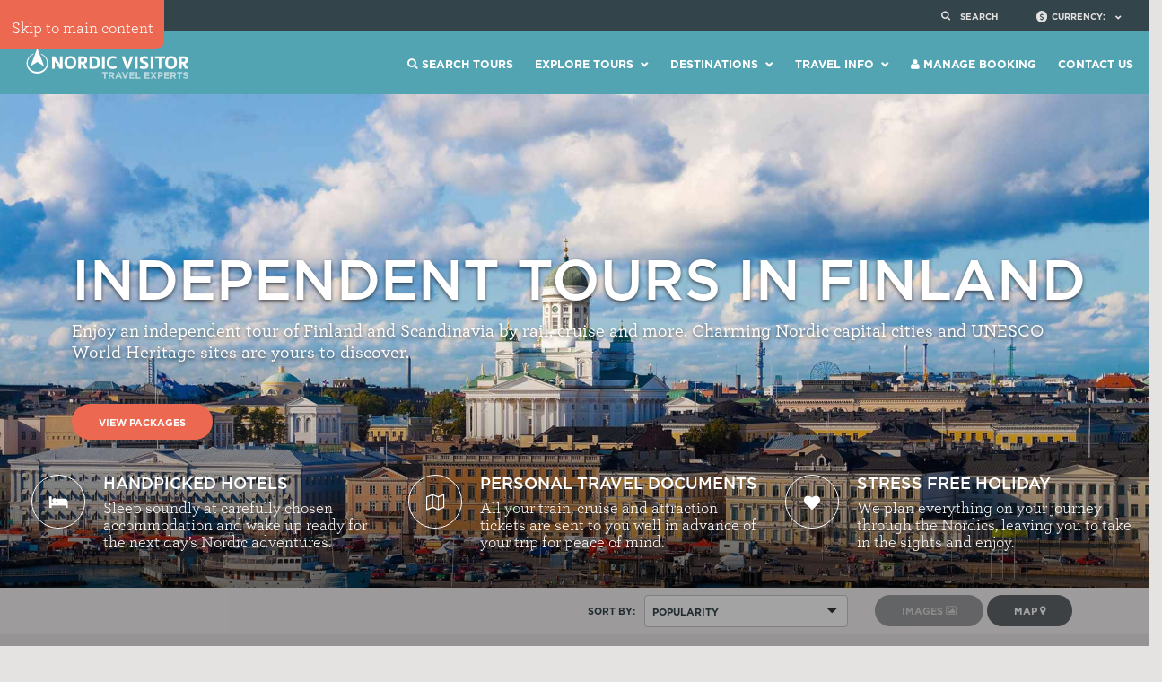

--- FILE ---
content_type: text/html; charset=utf-8
request_url: https://www.nordicvisitor.com/finland/independent-tours/
body_size: 25068
content:
<!DOCTYPE html>
<html lang="en">
<head><meta charset="utf-8" /><meta http-equiv="X-UA-Compatible" content="IE=edge" /><meta name="viewport" content="width=device-width, initial-scale=1.0, maximum-scale=2.0" /><meta name="theme-color" content="#52A4B3" /><title>
	Finland Independent Tour Packages 2025/2026 : Nordic Visitor
</title>


<!-- Google Tag Manager -->
<script type="text/plain" data-load="text/javascript">(function(w,d,s,l,i){w[l]=w[l]||[];w[l].push({'gtm.start':
new Date().getTime(),event:'gtm.js'});var f=d.getElementsByTagName(s)[0],
j=d.createElement(s),dl=l!='dataLayer'?'&l='+l:'';j.async=true;j.src=
'https://www.googletagmanager.com/gtm.js?id='+i+dl;f.parentNode.insertBefore(j,f);
})(window,document,'script','dataLayer','GTM-5SH5K5C');</script>
<!-- End Google Tag Manager -->

<script type="af0013ef1f2d2be300f2b2dc-text/javascript">
	window.dataLayer = window.dataLayer || [];
	function gtag(){console.log(arguments);}

//tour-booking-ga-b

</script>
<!-- google -->
<script  type="text/plain" data-load="text/javascript">
function ga(){console.log(arguments);}


</script>
 
<link rel="canonical" href="https://www.nordicvisitor.com/finland/independent-tours/" />
 
 

<!-- preload font -->
<link rel="preload" as="font" href="/resources/2015/fonts/ArcherPro-Book.otf" type="font/otf" crossorigin>
<link rel="preload" as="font" href="/resources/2015/fonts/ArcherPro-Bold.otf" type="font/otf" crossorigin>
<link rel="preload" as="font" href="/resources/2015/fonts/ArcherPro-Medium.otf" type="font/otf" crossorigin>
<link rel="preload" as="font" href="/resources/2015/fonts/ArcherPro-MediumIta.otf" type="font/otf" crossorigin>
<link rel="preload" as="font" href="/resources/2015/fonts/GothamBook.otf" type="font/otf" crossorigin>
<link rel="preload" as="font" href="/resources/2015/fonts/GothamBold.otf" type="font/otf" crossorigin>
<link rel="preload" as="font" href="/resources/2015/fonts/GothamMedium.otf" type="font/otf" crossorigin>
<link rel="preload" as="font" href="/resources/2015/fonts/bootstrap/glyphicons-halflings-regular.woff2" type="font/woff2" crossorigin>
<link rel="preload" as="font" href="/resources/2015/fonts/icons/nordicvisitor.woff?-ncfsgb" type="font/woff" crossorigin>
<link rel="preload" as="font" href="/resources/2015/font-awesome-4.4.0/fonts/fontawesome-webfont.woff?v=4.4.0" type="font/woff" crossorigin>

 
 <!-- Bootstrap -->
<link href="/resources/cache/styles/1/styles.min.css?v=250324nur02442" rel="preload" as="style">
<link href="/resources/2015/font-awesome-4.4.0/css/font-awesome.min.css?v=250324nur02442" rel="preload" as="style">
<link  href="/resources/2015/js/intl-tel-input/css/intlTelInput.min.css"  rel="preload" as="style">      
<link  href="/resources/2015/js/lightslider/css/lightslider.min.css?v=250324nur02442"  rel="preload" as="style">
<link href="/resources/cache/styles/1/dacoda.min.css?v=250324nur02442"  rel="preload" as="style">
 <link href="/resources/cache/styles/1/nv.css?v=250324nur02442"  rel="preload" as="style">


<link href="/resources/cache/styles/1/styles.min.css?v=250324nur02442" rel="stylesheet">
<link href="/resources/2015/font-awesome-4.4.0/css/font-awesome.min.css?v=250324nur02442" rel="stylesheet">
<link type="text/css" rel="stylesheet" href="/resources/2015/js/intl-tel-input/css/intlTelInput.min.css" />               
<link type="text/css" rel="stylesheet" href="/resources/2015/js/lightslider/css/lightslider.min.css?v=250324nur02442" />
<link href="/resources/cache/styles/1/dacoda.min.css?v=250324nur02442" rel="stylesheet">
 <link href="/resources/cache/styles/1/nv.css?v=250324nur02442" rel="stylesheet"> 
<!--[if IE]>  

 <link href="/resources/cache/styles/1/ie.css" rel="stylesheet">
<![endif]-->
    <!--link rel="stylesheet" href="//code.jquery.com/ui/1.11.3/themes/smoothness/jquery-ui.css"-->
    <!-- HTML5 shim and Respond.js for IE8 support of HTML5 elements and media queries -->
    <!-- WARNING: Respond.js doesn't work if you view the page via file:// -->
    <!--[if lt IE 9]>
    <script src="https://oss.maxcdn.com/html5shiv/3.7.2/html5shiv.min.js"></script>
    <script src="https://oss.maxcdn.com/respond/1.4.2/respond.min.js"></script>
    <![endif]-->
    <!--[if gt IE 6]>
    <link href="/resources/2015/stylesheets/styles-ie.css" rel="stylesheet">
    <![endif]-->
    <link rel="shortcut icon" type="image/ico" href="/favicon.ico" />

  <script src="/resources/2015/js/modernizr.js?v=250324nur02442" type="af0013ef1f2d2be300f2b2dc-text/javascript"></script><meta name="description" content="Discover one of Europe’s best-kept travel secrets! Experience this land of contrasts, where East meets West and pristine nature meets cutting edge design. It is all waiting for you in Finland. Find things to do and plan your holiday right now. Travel consultants at Nordic Visitor can arrange your ideal Finnish vacation." />
<meta name="robots" content="all" />

<meta property="og:image" content="https://www.nordicvisitor.com/images/1/helsinki-finland-3.jpg" /></head>

<body class="master ">
<a href="#main" class="skip" tabindex="0">Skip to main content</a>

<!-- Google Tag Manager (noscript) -->
<noscript><iframe src="https://www.googletagmanager.com/ns.html?id=GTM-5SH5K5C"
height="0" width="0" style="display:none;visibility:hidden"></iframe></noscript>
<!-- End Google Tag Manager (noscript) -->

<!--[if lte IE 9]>
<div class="browsehappy">
  <p>Thanks for visiting nordicvisitor.com! For the very best browsing experience on our website, we urge you to 
<a href="http://browsehappy.com/?locale=en">upgrade to the most recent version of your browser</a>. 
  Some of our site features may not function properly on older versions.</p>
</div>
<![endif]-->



<input type="hidden" id="CF-IPCountry" value="US">


<div class="sub-header">


    <ul>
  <li class="icon-search" id="search-submenu">
            <a href="">Search</a>
            <form id="text-search" method="querystring" action="https://www.nordicvisitor.com/search-results/">
                <input id="search-submenu-input" name="query" type="text" placeholder="Search here" autocomplete="off">
            </form>
            <div class="suggestions" id="suggestions">
		<span>Suggested Results</span>
		<div id="results"></div>
		<a class="button-link" id="all-results" href="#">View All Results</a>
	    </div>
        </li>
        <li class="icon-dollar" id="currency-btn" ><a href="">Currency: <span class="mw-currency"></span></a>
            <ul>
                <li><a class="currency-link" href="" onclick="if (!window.__cfRLUnblockHandlers) return false; return MWConvert('EUR');" data-cf-modified-af0013ef1f2d2be300f2b2dc-="">EUR (&euro;)</a></li>
                <li><a class="currency-link" href="" onclick="if (!window.__cfRLUnblockHandlers) return false; return MWConvert('USD');" data-cf-modified-af0013ef1f2d2be300f2b2dc-="">USD ($)</a></li>
                <li><a class="currency-link" href="" onclick="if (!window.__cfRLUnblockHandlers) return false; return MWConvert('GBP');" data-cf-modified-af0013ef1f2d2be300f2b2dc-="">GBP (&pound;)</a></li>
                <li><a class="currency-link" href="" onclick="if (!window.__cfRLUnblockHandlers) return false; return MWConvert('CAD');" data-cf-modified-af0013ef1f2d2be300f2b2dc-="">CAD ($)</a></li>
                <li><a class="currency-link" href="" onclick="if (!window.__cfRLUnblockHandlers) return false; return MWConvert('AUD');" data-cf-modified-af0013ef1f2d2be300f2b2dc-="">AUD ($)</a></li>
                <li><a class="currency-link" href="" onclick="if (!window.__cfRLUnblockHandlers) return false; return MWConvert('ISK');" data-cf-modified-af0013ef1f2d2be300f2b2dc-="">ISK</a></li>
            </ul>
        </li>
        <li class="icon-heart" style="display:none"><a href="">Wishlist <div class="counter">3</div></a></li>
    </ul>
</div>

<header class="main-header">
<a href="/" aria-label="Home"><div class="logo logo-nordicvisitor.com"></div></a>
<nav id="mainMenu" class="dropdown-nav">
<ul>
<li class="direct-link"><a href="https://www.nordicvisitor.com/contact-us/">Contact Us</a></li>
</li>
<li class="direct-link"><a href="https://my.nordicvisitor.com/" target="_BLANK"><i class="fa fa-user"></i> Manage Booking</a></li>
</li>
<li><a href="" class="menu-link">Travel Info</a>
<div class="nav-mega-container">
<div class="nav-mega nav-mega-travel-info">
<div class="nav-mega-info-list">
<div class="row">
<div class="col-sm-4">
<div class="nav-mega-head mb-20">Information</div>
<a href="https://www.nordicvisitor.com/book-with-confidence/" class="nav-mega-info" id="info-524" role="link" aria-label="Book with confidence">
<img src="/files/icons/shake-hands-line.svg" class="svg icon fill" loading="lazy">
<span>
<span class="d-title">Book with confidence</span>
<p>Enjoy peace of mind and flexibility with our Cancellation Protection.</p>
</span>
</a>
<a href="https://www.nordicvisitor.com/booking-info/" class="nav-mega-info" id="info-525" role="link" aria-label="Booking terms">
<img src="/files/icons/file-shield-2-line.svg" class="svg icon fill" loading="lazy">
<span>
<span class="d-title">Booking terms</span>
<p>Everything you need to know about your booking terms and conditions.</p>
</span>
</a>
<a href="https://www.nordicvisitor.com/sustainability-policy/" class="nav-mega-info" id="info-526" role="link" aria-label="Sustainability policy">
<img src="/files/icons/seedling-line.svg" class="svg icon fill" loading="lazy">
<span>
<span class="d-title">Sustainability policy</span>
<p>Learn more about our sustainability efforts, goals and certifications.</p>
</span>
</a>
<a href="https://www.nordicvisitor.com/iceland/iceland-volcano-eruption-fagradalsfjall/" class="nav-mega-info" id="info-527" role="link" aria-label="Iceland volcano update">
<img src="/files/icons/info.svg" class="svg icon " loading="lazy">
<span>
<span class="d-title">Iceland volcano update</span>
<p>Find out if there’s any ongoing volcanic activity in Iceland.</p>
</span>
</a>
</div>
<div class="col-sm-4">
<div class="nav-mega-head mb-20">Inspiration</div>
<a href="https://www.nordicvisitor.com/blog/" class="nav-mega-info" id="info-528" role="link" aria-label="Blog">
<img src="/files/icons/pen-tool.svg" class="svg icon " loading="lazy">
<span>
<span class="d-title">Blog</span>
<p>Travel inspiration and recommendations from regional experts.</p>
</span>
</a>
<a href="https://www.nordicvisitor.com/travel-stories-and-testimonials/" class="nav-mega-info" id="info-529" role="link" aria-label="Reviews">
<img src="/files/icons/star.svg" class="svg icon " loading="lazy">
<span>
<span class="d-title">Reviews</span>
<p>Read thousands of verified reviews from our wonderful travellers.</p>
</span>
</a>
</div>
<div class="col-sm-4">
<div class="nav-mega-head mb-20">Company</div>
<a href="https://www.nordicvisitor.com/about-us/" class="nav-mega-info" id="info-530" role="link" aria-label="About us">
<img src="/files/icons/nv-compass-line.svg" class="svg icon fill" loading="lazy">
<span>
<span class="d-title">About us</span>
<p>Learn all about Nordic Visitor: our story, values, people and certifications.</p>
</span>
</a>
<a href="https://www.nordicvisitor.com/why-book-with-us/" class="nav-mega-info" id="info-531" role="link" aria-label="Why book with us?">
<img src="/files/icons/empathize-line.svg" class="svg icon fill" loading="lazy">
<span>
<span class="d-title">Why book with us?</span>
<p>At Nordic Visitor quality and personal service go hand in hand.</p>
</span>
</a>
</div>
</div>
</div>
<div class="nav-mega-guides">
<div class="nav-mega-head">Travel guides</div>
<p>Get set for your next adventure with essential travel tips, from weather and currency to packing and must-see sights.</p>
<div class="nav-mega-guide-list">
<a href="https://www.nordicvisitor.com/alps/travel-guide/" class="nav-mega-guide " id="guide=532" role="link" aria-label="Alps">
<span class="img" data-src="/images/austria/bad-hofgastein.jpg?35x35;crop" data-load="menu" ></span>
Alps
</a>
<a href="https://www.nordicvisitor.com/iceland/travel-guide/" class="nav-mega-guide " id="guide=533" role="link" aria-label="Iceland">
<span class="img" data-src="/images/iceland/summer/stokksnes-iceland.jpg?35x35;crop" data-load="menu" ></span>
Iceland
</a>
<a href="https://www.nordicvisitor.com/ireland/travel-guide/" class="nav-mega-guide " id="guide=534" role="link" aria-label="Ireland">
<span class="img" data-src="/images/ireland-uk/ross-castle-ireland.jpg?35x35;crop" data-load="menu" ></span>
Ireland
</a>
<a href="https://www.nordicvisitor.com/italy/travel-guide/" class="nav-mega-guide " id="guide=553" role="link" aria-label="Italy">
<span class="img" data-src="/images/italy/view-of-lake-lugano-and-mountainside-houses-in-italy.jpg?35x35;crop" data-load="menu" ></span>
Italy
</a>
<a href="https://www.nordicvisitor.com/lapland/travel-guide/" class="nav-mega-guide " id="guide=540" role="link" aria-label="Lapland">
<span class="img" data-src="/images/lapland/snowshoeing-sweden-lapland.jpg?35x35;crop" data-load="menu" ></span>
Lapland
</a>
<a href="https://www.nordicvisitor.com/norway/travel-guide/" class="nav-mega-guide " id="guide=535" role="link" aria-label="Norway">
<span class="img" data-src="/images/norway/geirangerfjord-norway.jpg?35x35;crop" data-load="menu" ></span>
Norway
</a>
<a href="https://www.nordicvisitor.com/scandinavia/travel-guide/" class="nav-mega-guide " id="guide=536" role="link" aria-label="Scandinavia">
<span class="img" data-src="/images/sweden/farmflower-sweden.jpg?35x35;crop" data-load="menu" ></span>
Scandinavia
</a>
<a href="https://www.nordicvisitor.com/scotland/travel-guide/" class="nav-mega-guide " id="guide=537" role="link" aria-label="Scotland">
<span class="img" data-src="/images/scotland/eilean-donan-castle-1.jpg?35x35;crop" data-load="menu" ></span>
Scotland
</a>
<a href="https://www.nordicvisitor.com/uk/travel-guide/" class="nav-mega-guide " id="guide=538" role="link" aria-label="United Kingdom">
<span class="img" data-src="/images/uk/england/london-eye-skyline.jpg?35x35;crop" data-load="menu" ></span>
United Kingdom
</a>
</div>
</div>
</div>
</div>
</li>
<li><a href="" class="menu-link">Destinations</a>
<div class="nav-mega-container">
<div class="nav-mega nav-mega-destinations">
<div class="nav-mega-featured">
<div class="nav-mega-head">Featured <img src="/resources/icons/fire.svg" loading="lazy" /></div>
<a href="https://www.nordicvisitor.com/iceland/" class="nav-mega-info" id="destination-508" role="link" aria-label="Iceland" >
<figure data-src="/images/iceland/northern-lights-appear-over-mount-kirkjufell-iceland.jpg?200x200;crop" data-load="menu"></figure>
<span>
<span class="d-title">Iceland</span>
<p>See glacier lagoons and volcanoes in the Land of Fire and Ice.</p>
</span>
</a>
<a href="https://www.nordicvisitor.com/norway/" class="nav-mega-info" id="destination-509" role="link" aria-label="Norway" >
<figure data-src="/images/1/norway/northern-lights-lofoten-winter-norway.jpg?200x200;crop" data-load="menu"></figure>
<span>
<span class="d-title">Norway</span>
<p>Uncover Viking heritage and explore world-famous fjords.</p>
</span>
</a>
<a href="https://www.nordicvisitor.com/scandinavia/" class="nav-mega-info" id="destination-510" role="link" aria-label="Scandinavia" >
<figure data-src="/images/nature-landscape-lofoten-norway.jpg?200x200;crop" data-load="menu"></figure>
<span>
<span class="d-title">Scandinavia</span>
<p>Discover the best of Norway, Denmark and Sweden.</p>
</span>
</a>
<a href="https://www.nordicvisitor.com/scotland/" class="nav-mega-info" id="destination-511" role="link" aria-label="Scotland" >
<figure data-src="/images/scotland/sunrise-at-the-old-man-of-storr-isle-of-skye.jpg?200x200;crop" data-load="menu"></figure>
<span>
<span class="d-title">Scotland</span>
<p>Escape to the Highlands for legendary castles, lochs and whisky.</p>
</span>
</a>
<a href="https://www.nordicvisitor.com/ireland/" class="nav-mega-info" id="destination-512" role="link" aria-label="Ireland" >
<figure data-src="/images/ireland-uk/slieve-league-cliffs.jpg?200x200;crop" data-load="menu"></figure>
<span>
<span class="d-title">Ireland</span>
<p>Embrace Celtic culture through music and myths.</p>
</span>
</a>
<a href="https://www.nordicvisitor.com/central-and-eastern-europe/" class="nav-mega-info" id="destination-513" role="link" aria-label="Central & Eastern Europe" >
<figure data-src="/images/old-town-bridge-tower-and-charles-bridge-prague.jpg?200x200;crop" data-load="menu"></figure>
<span>
<span class="d-title">Central & Eastern Europe</span>
<p>Fall for captivating gems like Prague, Vienna and Budapest.</p>
</span>
</a>
</div>
<div>
<div class="nav-mega-head">More</div>
<a href="https://www.nordicvisitor.com/alps/" class="nav-mega-info" id="destination-514" role="link" aria-label="Alps" >
<figure data-src="/images/germany/bavarian-alps-2.jpg?200x200;crop" data-load="menu"></figure>
<span>
<span class="d-title">Alps</span>
<p>Marvel at jagged peaks, medieval cities, and fairytale castles.</p>
</span>
</a>
<a href="https://www.nordicvisitor.com/finland/" class="nav-mega-info" id="destination-516" role="link" aria-label="Finland" >
<figure data-src="/images/lapland/northern-lights-lapland-aurora.jpg?200x200;crop" data-load="menu"></figure>
<span>
<span class="d-title">Finland</span>
<p>Explore Helsinki’s highlights or venture north to Finnish Lapland.</p>
</span>
</a>
<a href="https://www.nordicvisitor.com/italy/" class="nav-mega-info" id="destination-518" role="link" aria-label="Italy" >
<figure data-src="/images/italy/view-of-the-scaliger-castle-of-malcesine-lake-garda-italy.jpg?200x200;crop" data-load="menu"></figure>
<span>
<span class="d-title">Italy</span>
<p>“La dolce vita” is waiting for you in Milan, Venice and Lake Como.</p>
</span>
</a>
<a href="https://www.nordicvisitor.com/norway/svalbard-tours/" class="nav-mega-info" id="destination-520" role="link" aria-label="Svalbard" >
<figure data-src="/images/spritsbergen-svalbard-1.jpg?200x200;crop" data-load="menu"></figure>
<span>
<span class="d-title">Svalbard</span>
<p>Have an adventure you’ll never forget in Arctic Norway.</p>
</span>
</a>
<a href="https://www.nordicvisitor.com/switzerland/" class="nav-mega-info" id="destination-522" role="link" aria-label="Switzerland" >
<figure data-src="/images/switzerland/matterhorn-hikers-enhanced.jpg?200x200;crop" data-load="menu"></figure>
<span>
<span class="d-title">Switzerland</span>
<p>Gaze up at soaring peaks from chalet-style towns in the Alps.</p>
</span>
</a>
</div>
<div>
<div class="nav-mega-head">&nbsp;</div>
<a href="https://www.nordicvisitor.com/denmark/" class="nav-mega-info" id="destination-515" role="link" aria-label="Denmark" >
<figure data-src="/images/denmark/copenhagen-architecture.jpg?200x200;crop" data-load="menu"></figure>
<span>
<span class="d-title">Denmark</span>
<p>Embrace your own version of hygge in Copenhagen.</p>
</span>
</a>
<a href="https://www.nordicvisitor.com/greenland/" class="nav-mega-info" id="destination-517" role="link" aria-label="Greenland" >
<figure data-src="/images/greenland/iceberg-greenland-front.jpg?200x200;crop" data-load="menu"></figure>
<span>
<span class="d-title">Greenland</span>
<p>Immerse yourself in the rugged beauty of this untamed wilderness.</p>
</span>
</a>
<a href="https://www.nordicvisitor.com/lapland/" class="nav-mega-info" id="destination-519" role="link" aria-label="Lapland" >
<figure data-src="/images/hotels/lapland/northern-lights-lapland-4.jpg?200x200;crop" data-load="menu"></figure>
<span>
<span class="d-title">Lapland</span>
<p>Meet Santa Claus and chase the aurora in a winter wonderland.</p>
</span>
</a>
<a href="https://www.nordicvisitor.com/sweden/" class="nav-mega-info" id="destination-521" role="link" aria-label="Sweden" >
<figure data-src="/images/sweden/stockholm-old-town-sweden.jpg?200x200;crop" data-load="menu"></figure>
<span>
<span class="d-title">Sweden</span>
<p>Roam elegant cities, island archipelagos, and peaceful forests.</p>
</span>
</a>
<a href="https://www.nordicvisitor.com/uk/" class="nav-mega-info" id="destination-523" role="link" aria-label="United Kingdom" >
<figure data-src="/images/uk/england/london-eye-dark.jpg?200x200;crop" data-load="menu"></figure>
<span>
<span class="d-title">United Kingdom</span>
<p>Savour the old-world charm of England, Scotland and Wales.</p>
</span>
</a>
</div>
</div>
</div>
</li>
<li><a href="" class="menu-link">Explore Tours</a>
<div class="nav-mega-container">
<div class="nav-mega nav-mega-tours">
<div class="nav-mega-list" role="tablist">
<div class="nav-mega-head">Ways to travel by destination</div>
<div class="nav-mega-list-destination mt-1">
<button class="" id="tab-d-82" role="tab" data-target="82" type="button"><span>Alps<span class="nav-mega-tag">Multi</span></span><i class="fa fa-angle-right" aria-hidden="true"></i></button>
<button class="" id="tab-d-84" role="tab" data-target="84" type="button"><span>Central & Eastern Europe<span class="nav-mega-tag">Multi</span></span><i class="fa fa-angle-right" aria-hidden="true"></i></button>
<button class="" id="tab-d-88" role="tab" data-target="88" type="button"><span>Iceland</span><i class="fa fa-angle-right" aria-hidden="true"></i></button>
<button class="" id="tab-d-89" role="tab" data-target="89" type="button"><span>Ireland</span><i class="fa fa-angle-right" aria-hidden="true"></i></button>
<button class="" id="tab-d-90" role="tab" data-target="90" type="button"><span>Italy</span><i class="fa fa-angle-right" aria-hidden="true"></i></button>
<button class="" id="tab-d-91" role="tab" data-target="91" type="button"><span>Lapland</span><i class="fa fa-angle-right" aria-hidden="true"></i></button>
<button class="" id="tab-d-92" role="tab" data-target="92" type="button"><span>Norway</span><i class="fa fa-angle-right" aria-hidden="true"></i></button>
<button class="" id="tab-d-93" role="tab" data-target="93" type="button"><span>Scandinavia<span class="nav-mega-tag">Multi</span></span><i class="fa fa-angle-right" aria-hidden="true"></i></button>
<button class="" id="tab-d-94" role="tab" data-target="94" type="button"><span>Scotland</span><i class="fa fa-angle-right" aria-hidden="true"></i></button>
<button class="" id="tab-d-100" role="tab" data-target="100" type="button"><span>Sweden</span><i class="fa fa-angle-right" aria-hidden="true"></i></button>
<button class="" id="tab-d-101" role="tab" data-target="101" type="button"><span>Switzerland</span><i class="fa fa-angle-right" aria-hidden="true"></i></button>
<button class="" id="tab-d-102" role="tab" data-target="102" type="button"><span>United Kingdom<span class="nav-mega-tag">Multi</span></span><i class="fa fa-angle-right" aria-hidden="true"></i></button>
<button class="active" id="tab-d-103" role="tab" data-target="103" type="button"><span>More destinations</span><i class="fa fa-angle-right" aria-hidden="true"></i></button>
</div>
<div class="nav-mega-head">Tour types & themes</div>
<div class="nav-mega-list-destination mt-1">
<button class="" id="tab-d-104" role="tab" data-target="104" type="button"><span>All ways to travel</span><i class="fa fa-angle-right" aria-hidden="true"></i></button>
</div>
</div>
<div class="nav-mega-content" data-content="82" role="tabpanel">
<div class="row">
<div class="col-sm-8">
<a class="nav-mega-content-head" href="https://www.nordicvisitor.com/alps/" role="link" aria-label="Alps">Alps</a>
<div class="row">
<div class="col-sm-6">
<div class="nav-mega-head">Tour Types</div>
<div class="nav-mega-content-links mt-5 mb-10">
<a href="https://www.nordicvisitor.com/alps/escorted-groups-guided-tours/"  id="explore-350"  role="link" aria-label="Guided small group">
<span>Guided small group</span>
</a>
<a href="https://www.nordicvisitor.com/alps/self-drive-tours/"  id="explore-349"  role="link" aria-label="Self-drive">
<span>Self-drive</span>
<span class="nav-mega-tag blue">popular</span>
</a>
<a href="https://www.nordicvisitor.com/alps/train-tours/"  id="explore-547"  role="link" aria-label="Train">
<span>Train</span>
</a>
<a href="https://www.nordicvisitor.com/switzerland/train-tours/"  id="explore-544"  role="link" aria-label="Switzerland train">
<span>Switzerland train</span>
</a>
</div>
</div>
<div class="col-sm-6">
<div class="nav-mega-head">Tour themes</div>
<div class="nav-mega-content-links mt-5 mb-10">
<a href="https://www.nordicvisitor.com/alps/europe-christmas-market-tours/"  id="explore-351"  role="link" aria-label="Christmas market">
<span>Christmas market</span>
</a>
<a href="https://www.nordicvisitor.com/alps/winter-tours/"  id="explore-352"  role="link" aria-label="Winter">
<span>Winter</span>
</a>
<a href="https://www.nordicvisitor.com/switzerland/honeymoon-packages/"  id="explore-554"  role="link" aria-label="Switzerland honeymoon & romance">
<span>Switzerland honeymoon & romance</span>
</a>
</div>
</div>
<div class="col-sm-6">
<div class="nav-mega-head">Destinations</div>
<div class="nav-mega-content-links mt-5 mb-10">
<a href="https://www.nordicvisitor.com/alps/multi-country-alps-tours/"  id="explore-353"  role="link" aria-label="Multi-country Alps">
<span>Multi-country Alps</span>
<span class="nav-mega-tag blue">popular</span>
</a>
<a href="https://www.nordicvisitor.com/alps/northern-italy-tours/"  id="explore-354"  role="link" aria-label="Northern Italy">
<span>Northern Italy</span>
</a>
<a href="https://www.nordicvisitor.com/switzerland/"  id="explore-355"  role="link" aria-label="Switzerland">
<span>Switzerland</span>
</a>
</div>
</div>
<div class="col-sm-6">
<div class="nav-mega-head">Popular</div>
<div class="nav-mega-content-links mt-5 mb-10">
<a href="https://www.nordicvisitor.com/alps/travel-deals/"  id="explore-356"  role="link" aria-label="All tour types & themes">
<span>All tour types & themes</span>
</a>
<a href="https://www.nordicvisitor.com/alps/top-sellers/"  id="explore-357"  role="link" aria-label="Best sellers">
<span>Best sellers</span>
</a>
<a href="https://www.nordicvisitor.com/alps/all-tours/"  id="explore-358"  role="link" aria-label="View all Alps tours">
<span>View all Alps tours</span>
</a>
<a href="https://www.nordicvisitor.com/alps/special-offers/" class="sunset" id="explore-359"  role="link" aria-label="Special offers">
<img src="/files/icons/tag.svg" class="svg " loading="lazy" />
<span>Special offers</span>
</a>
</div>
</div>
</div>
</div>
<div class="col-sm-4">
<div class="nav-mega-image "><figure data-src="/images/1/germany/bavarian-alps-2.jpg?300x430;crop" data-load="menu" ></figure></div>
<a href="https://www.nordicvisitor.com/alps/" class="nav-mega-image-link" id="view-all-82" role="links" aria-label=" Explore the Alps"> Explore the Alps <i class="fa fa-arrow-right" aria-hidden="true"></i></a>
</div>
</div>
</div>
<div class="nav-mega-content" data-content="84" role="tabpanel">
<div class="row">
<div class="col-sm-8">
<a class="nav-mega-content-head" href="https://www.nordicvisitor.com/central-and-eastern-europe/" role="link" aria-label="Central & Eastern Europe">Central & Eastern Europe</a>
<div class="row">
<div class="col-sm-6">
<div class="nav-mega-head">Tour types</div>
<div class="nav-mega-content-links mt-5 mb-10">
<a href="https://www.nordicvisitor.com/central-and-eastern-europe/rail-travel-train-tours/"  id="explore-360"  role="link" aria-label="Train">
<span>Train</span>
</a>
</div>
</div>
<div class="col-sm-6">
<div class="nav-mega-head">Tour themes</div>
<div class="nav-mega-content-links mt-5 mb-10">
<a href="https://www.nordicvisitor.com/alps/winter-tours/"  id="explore-362"  role="link" aria-label="Alps winter">
<span>Alps winter</span>
</a>
<a href="https://www.nordicvisitor.com/alps/europe-christmas-market-tours/"  id="explore-361"  role="link" aria-label="Christmas market">
<span>Christmas market</span>
</a>
</div>
</div>
<div class="col-sm-6">
<div class="nav-mega-head">Destinations</div>
<div class="nav-mega-content-links mt-5 mb-10">
<a href="https://www.nordicvisitor.com/central-and-eastern-europe/prague-vienna-budapest-tours/"  id="explore-363"  role="link" aria-label="Prague, Vienna & Budapest">
<span>Prague, Vienna & Budapest</span>
</a>
<a href="https://www.nordicvisitor.com/alps/multi-country-alps-tours/"  id="explore-549"  role="link" aria-label="Multi-country Alps">
<span>Multi-country Alps</span>
</a>
<a href="https://www.nordicvisitor.com/central-and-eastern-europe/austria-tours/"  id="explore-548"  role="link" aria-label="Austria">
<span>Austria</span>
</a>
<a href="https://www.nordicvisitor.com/central-and-eastern-europe/germany-tours/"  id="explore-552"  role="link" aria-label="Germany">
<span>Germany</span>
</a>
<a href="https://www.nordicvisitor.com/alps/northern-italy-tours/"  id="explore-550"  role="link" aria-label="Northern Italy">
<span>Northern Italy</span>
</a>
<a href="https://www.nordicvisitor.com/switzerland/"  id="explore-551"  role="link" aria-label="Switzerland">
<span>Switzerland</span>
</a>
</div>
</div>
<div class="col-sm-6">
<div class="nav-mega-head">Popular</div>
<div class="nav-mega-content-links mt-5 mb-10">
<a href="https://www.nordicvisitor.com/central-and-eastern-europe/all-tours/"  id="explore-364"  role="link" aria-label="View all Central & Eastern Europe tours">
<span>View all Central & Eastern Europe tours</span>
</a>
</div>
</div>
</div>
</div>
<div class="col-sm-4">
<div class="nav-mega-image "><figure data-src="/images/old-town-bridge-tower-and-charles-bridge-prague.jpg?300x430;crop" data-load="menu" ></figure></div>
<a href="https://www.nordicvisitor.com/central-and-eastern-europe/" class="nav-mega-image-link" id="view-all-84" role="links" aria-label=" Explore Central & Eastern Europe"> Explore Central & Eastern Europe <i class="fa fa-arrow-right" aria-hidden="true"></i></a>
</div>
</div>
</div>
<div class="nav-mega-content" data-content="88" role="tabpanel">
<div class="row">
<div class="col-sm-8">
<a class="nav-mega-content-head" href="https://www.nordicvisitor.com/iceland/" role="link" aria-label="Iceland">Iceland</a>
<div class="row">
<div class="col-sm-6">
<div class="nav-mega-head">Tour types</div>
<div class="nav-mega-content-links mt-5 mb-10">
<a href="https://www.nordicvisitor.com/iceland/guided-small-group-tours/"  id="explore-374"  role="link" aria-label="Guided small group">
<span>Guided small group</span>
<span class="nav-mega-tag blue">Popular</span>
</a>
<a href="https://www.nordicvisitor.com/iceland/multi-day-tours/"  id="explore-376"  role="link" aria-label="Multi-day">
<span>Multi-day</span>
</a>
<a href="https://www.nordicvisitor.com/iceland/self-drive-tours/"  id="explore-373"  role="link" aria-label="Self-drive">
<span>Self-drive</span>
<span class="nav-mega-tag blue">Popular</span>
</a>
<a href="https://www.nordicvisitor.com/iceland/private-tours/"  id="explore-375"  role="link" aria-label="Privately guided">
<span>Privately guided</span>
</a>
</div>
</div>
<div class="col-sm-6">
<div class="nav-mega-head">Tour themes</div>
<div class="nav-mega-content-links mt-5 mb-10">
<a href="https://www.nordicvisitor.com/iceland/christmas-tour-packages/"  id="explore-545"  role="link" aria-label="Christmas">
<span>Christmas</span>
</a>
<a href="https://www.nordicvisitor.com/iceland/new-years-eve-packages/"  id="explore-546"  role="link" aria-label="New Year">
<span>New Year</span>
</a>
<a href="https://www.nordicvisitor.com/iceland/family-tours/"  id="explore-378"  role="link" aria-label="Family">
<span>Family</span>
</a>
<a href="https://www.nordicvisitor.com/iceland/honeymoon-romance/"  id="explore-379"  role="link" aria-label="Honeymoon & romance">
<span>Honeymoon & romance</span>
</a>
<a href="https://www.nordicvisitor.com/iceland/northern-lights-tours/"  id="explore-377"  role="link" aria-label="Northern lights">
<span>Northern lights</span>
<span class="nav-mega-tag blue">Popular</span>
</a>
<a href="https://www.nordicvisitor.com/iceland/solo-travel/"  id="explore-380"  role="link" aria-label="Solo travel">
<span>Solo travel</span>
</a>
</div>
</div>
<div class="col-sm-6">
<div class="nav-mega-head">Season</div>
<div class="nav-mega-content-links mt-5 mb-10">
<a href="https://www.nordicvisitor.com/iceland/summer-tours/"  id="explore-381"  role="link" aria-label="Summer">
<span>Summer</span>
</a>
<a href="https://www.nordicvisitor.com/iceland/winter-travel/"  id="explore-382"  role="link" aria-label="Winter">
<span>Winter</span>
</a>
</div>
</div>
<div class="col-sm-6">
<div class="nav-mega-head">Popular</div>
<div class="nav-mega-content-links mt-5 mb-10">
<a href="https://www.nordicvisitor.com/iceland/travel-deals/"  id="explore-383"  role="link" aria-label="All tour types & themes">
<span>All tour types & themes</span>
</a>
<a href="https://www.nordicvisitor.com/iceland/all-tours/"  id="explore-384"  role="link" aria-label="View all Iceland tours">
<span>View all Iceland tours</span>
</a>
<a href="https://www.nordicvisitor.com/iceland/top-sellers/"  id="explore-385"  role="link" aria-label="Best sellers">
<span>Best sellers</span>
</a>
<a href="https://www.nordicvisitor.com/iceland/special-offers/" class="sunset" id="explore-386"  role="link" aria-label="Special offers">
<img src="/files/icons/tag.svg" class="svg " loading="lazy" />
<span>Special offers</span>
</a>
</div>
</div>
</div>
</div>
<div class="col-sm-4">
<div class="nav-mega-image "><figure data-src="/images/1/iceland/northern-lights-appear-over-mount-kirkjufell-iceland.jpg?300x430;crop" data-load="menu" ></figure></div>
<a href="https://www.nordicvisitor.com/iceland/" class="nav-mega-image-link" id="view-all-88" role="links" aria-label=" Explore Iceland"> Explore Iceland <i class="fa fa-arrow-right" aria-hidden="true"></i></a>
</div>
</div>
</div>
<div class="nav-mega-content" data-content="89" role="tabpanel">
<div class="row">
<div class="col-sm-8">
<a class="nav-mega-content-head" href="https://www.nordicvisitor.com/ireland/" role="link" aria-label="Ireland">Ireland</a>
<div class="row">
<div class="col-sm-6">
<div class="nav-mega-head">Tour types</div>
<div class="nav-mega-content-links mt-5 mb-10">
<a href="https://www.nordicvisitor.com/ireland/guided-small-group-tours/"  id="explore-388"  role="link" aria-label="Guided small group">
<span>Guided small group</span>
</a>
<a href="https://www.nordicvisitor.com/ireland/self-drive-tours/"  id="explore-387"  role="link" aria-label="Self-drive">
<span>Self-drive</span>
</a>
<a href="https://www.nordicvisitor.com/ireland/private-tours/"  id="explore-389"  role="link" aria-label="Privately guided">
<span>Privately guided</span>
</a>
</div>
</div>
<div class="col-sm-6">
<div class="nav-mega-head">Tour themes</div>
<div class="nav-mega-content-links mt-5 mb-10">
<a href="https://www.nordicvisitor.com/ireland/castle-tours/"  id="explore-390"  role="link" aria-label="Castles & royalty">
<span>Castles & royalty</span>
</a>
<a href="https://www.nordicvisitor.com/ireland/countryside-nature-tours/"  id="explore-391"  role="link" aria-label="Countryside & nature">
<span>Countryside & nature</span>
</a>
<a href="https://www.nordicvisitor.com/ireland/culture-historical-tours/"  id="explore-392"  role="link" aria-label="Culture & history">
<span>Culture & history</span>
</a>
<a href="https://www.nordicvisitor.com/ireland/honeymoon-romance-packages/"  id="explore-393"  role="link" aria-label="Honeymoon & romance">
<span>Honeymoon & romance</span>
</a>
</div>
</div>
<div class="col-sm-6">
<div class="nav-mega-head">Destinations</div>
<div class="nav-mega-content-links mt-5 mb-10">
<a href="https://www.nordicvisitor.com/uk/northern-ireland-tours/"  id="explore-558"  role="link" aria-label="Northern Ireland">
<span>Northern Ireland</span>
</a>
<a href="https://www.nordicvisitor.com/ireland/scotland-ireland-tours/"  id="explore-394"  role="link" aria-label="Ireland & Scotland">
<span>Ireland & Scotland</span>
<span class="nav-mega-tag blue">Popular</span>
</a>
<a href="https://www.nordicvisitor.com/uk/england-scotland-ireland-tours/"  id="explore-395"  role="link" aria-label="Ireland, England & Scotland">
<span>Ireland, England & Scotland</span>
</a>
<a href="https://www.nordicvisitor.com/uk/multi-country-uk-ireland-tours/"  id="explore-396"  role="link" aria-label="All multi-country UK">
<span>All multi-country UK</span>
</a>
</div>
</div>
<div class="col-sm-6">
<div class="nav-mega-head">Popular</div>
<div class="nav-mega-content-links mt-5 mb-10">
<a href="https://www.nordicvisitor.com/ireland/travel-deals/"  id="explore-397"  role="link" aria-label="All tour types & themes">
<span>All tour types & themes</span>
</a>
<a href="https://www.nordicvisitor.com/ireland/all-tours/"  id="explore-398"  role="link" aria-label="View all Ireland tours">
<span>View all Ireland tours</span>
</a>
<a href="https://www.nordicvisitor.com/ireland/top-vacation-packages/"  id="explore-399"  role="link" aria-label="Best sellers">
<span>Best sellers</span>
</a>
<a href="https://www.nordicvisitor.com/ireland/special-offers/" class="sunset" id="explore-400"  role="link" aria-label="Special offers">
<img src="/files/icons/tag.svg" class="svg " loading="lazy" />
<span>Special offers</span>
</a>
</div>
</div>
</div>
</div>
<div class="col-sm-4">
<div class="nav-mega-image "><figure data-src="/images/ireland-uk/slieve-league-cliffs.jpg?300x430;crop" data-load="menu" ></figure></div>
<a href="https://www.nordicvisitor.com/ireland/" class="nav-mega-image-link" id="view-all-89" role="links" aria-label=" Explore Ireland"> Explore Ireland <i class="fa fa-arrow-right" aria-hidden="true"></i></a>
</div>
</div>
</div>
<div class="nav-mega-content" data-content="90" role="tabpanel">
<div class="row">
<div class="col-sm-8">
<a class="nav-mega-content-head" href="https://www.nordicvisitor.com/italy/" role="link" aria-label="Italy">Italy</a>
<div class="row">
<div class="col-sm-6">
<div class="nav-mega-head">Tour types</div>
<div class="nav-mega-content-links mt-5 mb-10">
<a href="https://www.nordicvisitor.com/italy/self-drive-tours/"  id="explore-401"  role="link" aria-label="Self-drive">
<span>Self-drive</span>
</a>
</div>
</div>
<div class="col-sm-6">
<div class="nav-mega-head">Destinations</div>
<div class="nav-mega-content-links mt-5 mb-10">
<a href="https://www.nordicvisitor.com/alps/northern-italy-tours/"  id="explore-402"  role="link" aria-label="Northern Italy">
<span>Northern Italy</span>
</a>
<a href="https://www.nordicvisitor.com/alps/multi-country-alps-tours/"  id="explore-403"  role="link" aria-label="Multi-country Alps">
<span>Multi-country Alps</span>
<span class="nav-mega-tag blue">Popular</span>
</a>
</div>
</div>
<div class="col-sm-6">
<div class="nav-mega-head">Popular</div>
<div class="nav-mega-content-links mt-5 mb-10">
<a href="https://www.nordicvisitor.com/italy/all-tours/"  id="explore-404"  role="link" aria-label="View all Italy tours">
<span>View all Italy tours</span>
</a>
</div>
</div>
</div>
</div>
<div class="col-sm-4">
<div class="nav-mega-image "><figure data-src="/images/italy/view-of-the-scaliger-castle-of-malcesine-lake-garda-italy.jpg?300x430;crop" data-load="menu" ></figure></div>
<a href="https://www.nordicvisitor.com/italy/" class="nav-mega-image-link" id="view-all-90" role="links" aria-label=" Explore Italy"> Explore Italy <i class="fa fa-arrow-right" aria-hidden="true"></i></a>
</div>
</div>
</div>
<div class="nav-mega-content" data-content="91" role="tabpanel">
<div class="row">
<div class="col-sm-8">
<a class="nav-mega-content-head" href="https://www.nordicvisitor.com/lapland/" role="link" aria-label="Lapland">Lapland</a>
<div class="row">
<div class="col-sm-6">
<div class="nav-mega-head">Tour themes</div>
<div class="nav-mega-content-links mt-5 mb-10">
<a href="https://www.nordicvisitor.com/lapland/christmas-tour-packages/"  id="explore-408"  role="link" aria-label="Christmas">
<span>Christmas</span>
</a>
<a href="https://www.nordicvisitor.com/lapland/family-trips-with-kids/"  id="explore-410"  role="link" aria-label="Family">
<span>Family</span>
</a>
<a href="https://www.nordicvisitor.com/lapland/glass-igloo-hotel/"  id="explore-411"  role="link" aria-label="Glass igloos">
<span>Glass igloos</span>
</a>
<a href="https://www.nordicvisitor.com/lapland/honeymoon-romance/"  id="explore-409"  role="link" aria-label="Honeymoon & romance">
<span>Honeymoon & romance</span>
</a>
<a href="https://www.nordicvisitor.com/lapland/ice-snow-hotels/"  id="explore-412"  role="link" aria-label="Ice & snow hotels">
<span>Ice & snow hotels</span>
</a>
<a href="https://www.nordicvisitor.com/lapland/northern-lights-tours/"  id="explore-406"  role="link" aria-label="Northern lights">
<span>Northern lights</span>
<span class="nav-mega-tag blue">Popular</span>
</a>
<a href="https://www.nordicvisitor.com/lapland/santa-claus-village/"  id="explore-407"  role="link" aria-label="Santa Claus">
<span>Santa Claus</span>
<span class="nav-mega-tag blue">Popular</span>
</a>
</div>
</div>
<div class="col-sm-6">
<div class="nav-mega-head">Destinations</div>
<div class="nav-mega-content-links mt-5 mb-10">
<a href="https://www.nordicvisitor.com/lapland/kiruna-tours/"  id="explore-414"  role="link" aria-label="Kiruna">
<span>Kiruna</span>
</a>
<a href="https://www.nordicvisitor.com/lapland/rovaniemi-packages/"  id="explore-413"  role="link" aria-label="Rovaniemi">
<span>Rovaniemi</span>
</a>
</div>
</div>
<div class="col-sm-6">
<div class="nav-mega-head">Popular</div>
<div class="nav-mega-content-links mt-5 mb-10">
<a href="https://www.nordicvisitor.com/lapland/travel-deals/"  id="explore-415"  role="link" aria-label="All tour types & themes">
<span>All tour types & themes</span>
</a>
<a href="https://www.nordicvisitor.com/lapland/all-tours/"  id="explore-416"  role="link" aria-label="View all Lapland tours">
<span>View all Lapland tours</span>
</a>
<a href="https://www.nordicvisitor.com/lapland/top-sellers/"  id="explore-417"  role="link" aria-label="Best sellers">
<span>Best sellers</span>
</a>
<a href="https://www.nordicvisitor.com/lapland/special-offers/" class="sunset" id="explore-418"  role="link" aria-label="Special offers">
<img src="/files/icons/tag.svg" class="svg " loading="lazy" />
<span>Special offers</span>
</a>
</div>
</div>
</div>
</div>
<div class="col-sm-4">
<div class="nav-mega-image "><figure data-src="/images/lapland/northern-lights-swedish-lapland.jpg?300x430;crop" data-load="menu" ></figure></div>
<a href="https://www.nordicvisitor.com/lapland/" class="nav-mega-image-link" id="view-all-91" role="links" aria-label=" Explore Lapland"> Explore Lapland <i class="fa fa-arrow-right" aria-hidden="true"></i></a>
</div>
</div>
</div>
<div class="nav-mega-content" data-content="92" role="tabpanel">
<div class="row">
<div class="col-sm-8">
<a class="nav-mega-content-head" href="https://www.nordicvisitor.com/norway/" role="link" aria-label="Norway">Norway</a>
<div class="row">
<div class="col-sm-6">
<div class="nav-mega-head">Tour types</div>
<div class="nav-mega-content-links mt-5 mb-10">
<a href="https://www.nordicvisitor.com/norway/coastal-cruise-tours/"  id="explore-422"  role="link" aria-label="Coastal cruises">
<span>Coastal cruises</span>
</a>
<a href="https://www.nordicvisitor.com/norway/norwegian-fjord-cruise-train/"  id="explore-421"  role="link" aria-label="Train & cruise ">
<span>Train & cruise </span>
<span class="nav-mega-tag blue">popular</span>
</a>
<a href="https://www.nordicvisitor.com/norway/guided-small-group-tours/"  id="explore-420"  role="link" aria-label="Guided small group">
<span>Guided small group</span>
</a>
<a href="https://www.nordicvisitor.com/norway/self-drive-tours/"  id="explore-419"  role="link" aria-label="Self-drive">
<span>Self-drive</span>
</a>
</div>
</div>
<div class="col-sm-6">
<div class="nav-mega-head">Tour themes</div>
<div class="nav-mega-content-links mt-5 mb-10">
<a href="https://www.nordicvisitor.com/norway/northern-lights-tours/"  id="explore-423"  role="link" aria-label="Northern lights ">
<span>Northern lights </span>
<span class="nav-mega-tag blue">popular</span>
</a>
<a href="https://www.nordicvisitor.com/norway/norway-in-nutshell-fjord-tours/"  id="explore-424"  role="link" aria-label="Norway in a Nutshell®">
<span>Norway in a Nutshell®</span>
</a>
</div>
</div>
<div class="col-sm-6">
<div class="nav-mega-head">Season</div>
<div class="nav-mega-content-links mt-5 mb-10">
<a href="https://www.nordicvisitor.com/norway/summer-tours/"  id="explore-425"  role="link" aria-label="Summer">
<span>Summer</span>
</a>
<a href="https://www.nordicvisitor.com/norway/winter-tours/"  id="explore-426"  role="link" aria-label="Winter">
<span>Winter</span>
</a>
</div>
</div>
<div class="col-sm-6">
<div class="nav-mega-head">Destinations</div>
<div class="nav-mega-content-links mt-5 mb-10">
<a href="https://www.nordicvisitor.com/norway/fjord-tours-from-bergen/"  id="explore-541"  role="link" aria-label="Bergen">
<span>Bergen</span>
</a>
<a href="https://www.nordicvisitor.com/norway/lofoten-islands/"  id="explore-427"  role="link" aria-label="Lofoten Islands">
<span>Lofoten Islands</span>
</a>
<a href="https://www.nordicvisitor.com/norway/svalbard-tours/"  id="explore-428"  role="link" aria-label="Svalbard">
<span>Svalbard</span>
</a>
<a href="https://www.nordicvisitor.com/norway/tromso-tours/"  id="explore-542"  role="link" aria-label="Tromsø">
<span>Tromsø</span>
</a>
</div>
</div>
<div class="col-sm-6">
<div class="nav-mega-head">Popular</div>
<div class="nav-mega-content-links mt-5 mb-10">
<a href="https://www.nordicvisitor.com/norway/travel-deals/"  id="explore-429"  role="link" aria-label="All tour types & themes">
<span>All tour types & themes</span>
</a>
<a href="https://www.nordicvisitor.com/norway/all-tours/"  id="explore-430"  role="link" aria-label="View all Norway tours">
<span>View all Norway tours</span>
</a>
<a href="https://www.nordicvisitor.com/norway/top-sellers/"  id="explore-431"  role="link" aria-label="Best sellers">
<span>Best sellers</span>
</a>
<a href="https://www.nordicvisitor.com/norway/special-offers/" class="sunset" id="explore-432"  role="link" aria-label="Special offers">
<img src="/files/icons/tag.svg" class="svg " loading="lazy" />
<span>Special offers</span>
</a>
</div>
</div>
</div>
</div>
<div class="col-sm-4">
<div class="nav-mega-image "><figure data-src="/images/norway/northern-lights-lofoten-winter-norway.jpg?300x430;crop" data-load="menu" ></figure></div>
<a href="https://www.nordicvisitor.com/norway/" class="nav-mega-image-link" id="view-all-92" role="links" aria-label=" Explore Norway"> Explore Norway <i class="fa fa-arrow-right" aria-hidden="true"></i></a>
</div>
</div>
</div>
<div class="nav-mega-content" data-content="93" role="tabpanel">
<div class="row">
<div class="col-sm-8">
<a class="nav-mega-content-head" href="https://www.nordicvisitor.com/scandinavia/" role="link" aria-label="Scandinavia">Scandinavia</a>
<div class="row">
<div class="col-sm-6">
<div class="nav-mega-head">Tour types</div>
<div class="nav-mega-content-links mt-5 mb-10">
<a href="https://www.nordicvisitor.com/scandinavia/guided-small-group-tours/"  id="explore-434"  role="link" aria-label="Guided small groups">
<span>Guided small groups</span>
</a>
<a href="https://www.nordicvisitor.com/scandinavia/independent-tours/"  id="explore-435"  role="link" aria-label="Independent">
<span>Independent</span>
</a>
<a href="https://www.nordicvisitor.com/scandinavia/self-drive-tours/"  id="explore-433"  role="link" aria-label="Self-drive">
<span>Self-drive</span>
</a>
</div>
</div>
<div class="col-sm-6">
<div class="nav-mega-head">Tour themes</div>
<div class="nav-mega-content-links mt-5 mb-10">
<a href="https://www.nordicvisitor.com/scandinavia/family-tours/"  id="explore-439"  role="link" aria-label="Family">
<span>Family</span>
</a>
<a href="https://www.nordicvisitor.com/scandinavia/northern-lights-tours/"  id="explore-436"  role="link" aria-label="Northern lights">
<span>Northern lights</span>
</a>
<a href="https://www.nordicvisitor.com/scandinavia/scandinavian-triangle/"  id="explore-437"  role="link" aria-label="Scandinavian Triangle">
<span>Scandinavian Triangle</span>
</a>
</div>
</div>
<div class="col-sm-6">
<div class="nav-mega-head">Season</div>
<div class="nav-mega-content-links mt-5 mb-10">
<a href="https://www.nordicvisitor.com/scandinavia/summer-tours/"  id="explore-440"  role="link" aria-label="Summer">
<span>Summer</span>
</a>
<a href="https://www.nordicvisitor.com/scandinavia/winter-tours/"  id="explore-441"  role="link" aria-label="Winter">
<span>Winter</span>
</a>
</div>
</div>
<div class="col-sm-6">
<div class="nav-mega-head">Popular</div>
<div class="nav-mega-content-links mt-5 mb-10">
<a href="https://www.nordicvisitor.com/scandinavia/travel-deals/"  id="explore-442"  role="link" aria-label="All tour types & themes">
<span>All tour types & themes</span>
</a>
<a href="https://www.nordicvisitor.com/scandinavia/all-tours/"  id="explore-443"  role="link" aria-label="View all Scandinavia tours">
<span>View all Scandinavia tours</span>
</a>
<a href="https://www.nordicvisitor.com/scandinavia/top-sellers/"  id="explore-444"  role="link" aria-label="Best sellers">
<span>Best sellers</span>
</a>
<a href="https://www.nordicvisitor.com/scandinavia/special-offers/" class="sunset" id="explore-445"  role="link" aria-label="Special offers">
<img src="/files/icons/tag.svg" class="svg " loading="lazy" />
<span>Special offers</span>
</a>
</div>
</div>
</div>
</div>
<div class="col-sm-4">
<div class="nav-mega-image "><figure data-src="/images/finland/aurlandsfjord-viewpoint-winter-view-1.jpg?300x430;crop" data-load="menu" ></figure></div>
<a href="https://www.nordicvisitor.com/scandinavia/" class="nav-mega-image-link" id="view-all-93" role="links" aria-label=" Explore Scandinavia"> Explore Scandinavia <i class="fa fa-arrow-right" aria-hidden="true"></i></a>
</div>
</div>
</div>
<div class="nav-mega-content" data-content="94" role="tabpanel">
<div class="row">
<div class="col-sm-8">
<a class="nav-mega-content-head" href="https://www.nordicvisitor.com/scotland/" role="link" aria-label="Scotland">Scotland</a>
<div class="row">
<div class="col-sm-6">
<div class="nav-mega-head">Tour types</div>
<div class="nav-mega-content-links mt-5 mb-10">
<a href="https://www.nordicvisitor.com/scotland/guided-small-group-tours/"  id="explore-447"  role="link" aria-label="Guided small group">
<span>Guided small group</span>
</a>
<a href="https://www.nordicvisitor.com/scotland/multi-day-tours/"  id="explore-449"  role="link" aria-label="Multi-day">
<span>Multi-day</span>
</a>
<a href="https://www.nordicvisitor.com/scotland/self-drive-tours/"  id="explore-446"  role="link" aria-label="Self-drive ">
<span>Self-drive </span>
<span class="nav-mega-tag blue">popular</span>
</a>
<a href="https://www.nordicvisitor.com/scotland/private-tours/"  id="explore-448"  role="link" aria-label="Privately guided">
<span>Privately guided</span>
</a>
</div>
</div>
<div class="col-sm-6">
<div class="nav-mega-head">Tour themes</div>
<div class="nav-mega-content-links mt-5 mb-10">
<a href="https://www.nordicvisitor.com/scotland/castle-tours/"  id="explore-451"  role="link" aria-label="Castles ">
<span>Castles </span>
<span class="nav-mega-tag blue">popular</span>
</a>
<a href="https://www.nordicvisitor.com/scotland/highland-tours/"  id="explore-450"  role="link" aria-label="Highlands">
<span>Highlands</span>
</a>
<a href="https://www.nordicvisitor.com/scotland/honeymoon-romance/"  id="explore-453"  role="link" aria-label="Honeymoon & romance">
<span>Honeymoon & romance</span>
</a>
<a href="https://www.nordicvisitor.com/scotland/scotland-solo-single-travel/"  id="explore-452"  role="link" aria-label="Solo travel">
<span>Solo travel</span>
</a>
</div>
</div>
<div class="col-sm-6">
<div class="nav-mega-head">Destinations</div>
<div class="nav-mega-content-links mt-5 mb-10">
<a href="https://www.nordicvisitor.com/scotland/scotland-ireland-tours/"  id="explore-454"  role="link" aria-label="Scotland & Ireland ">
<span>Scotland & Ireland </span>
<span class="nav-mega-tag blue">popular</span>
</a>
<a href="https://www.nordicvisitor.com/uk/england-scotland-ireland-tours/"  id="explore-539"  role="link" aria-label="Scotland, England & Ireland">
<span>Scotland, England & Ireland</span>
</a>
<a href="https://www.nordicvisitor.com/uk/multi-country-uk-ireland-tours/"  id="explore-455"  role="link" aria-label="All multi-country UK">
<span>All multi-country UK</span>
</a>
</div>
</div>
<div class="col-sm-6">
<div class="nav-mega-head">Season</div>
<div class="nav-mega-content-links mt-5 mb-10">
<a href="https://www.nordicvisitor.com/scotland/summer-tours/"  id="explore-456"  role="link" aria-label="Summer">
<span>Summer</span>
</a>
<a href="https://www.nordicvisitor.com/scotland/winter-tours/"  id="explore-457"  role="link" aria-label="Winter">
<span>Winter</span>
</a>
</div>
</div>
<div class="col-sm-6">
<div class="nav-mega-head">Popular</div>
<div class="nav-mega-content-links mt-5 mb-10">
<a href="https://www.nordicvisitor.com/scotland/travel-deals/"  id="explore-458"  role="link" aria-label="All tour types & themes">
<span>All tour types & themes</span>
</a>
<a href="https://www.nordicvisitor.com/scotland/all-tours/"  id="explore-459"  role="link" aria-label="View all Scotland tours">
<span>View all Scotland tours</span>
</a>
<a href="https://www.nordicvisitor.com/scotland/top-sellers/"  id="explore-460"  role="link" aria-label="Best sellers">
<span>Best sellers</span>
</a>
<a href="https://www.nordicvisitor.com/scotland/special-offers/" class="sunset" id="explore-461"  role="link" aria-label="Special offers">
<img src="/files/icons/tag.svg" class="svg " loading="lazy" />
<span>Special offers</span>
</a>
</div>
</div>
</div>
</div>
<div class="col-sm-4">
<div class="nav-mega-image "><figure data-src="/images/scotland/sunrise-at-the-old-man-of-storr-isle-of-skye.jpg?300x430;crop" data-load="menu" ></figure></div>
<a href="https://www.nordicvisitor.com/scotland/" class="nav-mega-image-link" id="view-all-94" role="links" aria-label=" Explore Scotland"> Explore Scotland <i class="fa fa-arrow-right" aria-hidden="true"></i></a>
</div>
</div>
</div>
<div class="nav-mega-content" data-content="100" role="tabpanel">
<div class="row">
<div class="col-sm-8">
<a class="nav-mega-content-head" href="https://www.nordicvisitor.com/sweden/" role="link" aria-label="Sweden">Sweden</a>
<div class="row">
<div class="col-sm-6">
<div class="nav-mega-head">Tour types</div>
<div class="nav-mega-content-links mt-5 mb-10">
<a href="https://www.nordicvisitor.com/sweden/guided-small-group-tours/"  id="explore-464"  role="link" aria-label="Guided small group">
<span>Guided small group</span>
</a>
<a href="https://www.nordicvisitor.com/sweden/train-tours/"  id="explore-465"  role="link" aria-label="Independent">
<span>Independent</span>
</a>
<a href="https://www.nordicvisitor.com/sweden/self-drive-tours/"  id="explore-463"  role="link" aria-label="Self-drive ">
<span>Self-drive </span>
<span class="nav-mega-tag blue">popular</span>
</a>
</div>
</div>
<div class="col-sm-6">
<div class="nav-mega-head">Tour themes</div>
<div class="nav-mega-content-links mt-5 mb-10">
<a href="https://www.nordicvisitor.com/sweden/family-tours/"  id="explore-466"  role="link" aria-label="Family">
<span>Family</span>
</a>
</div>
</div>
<div class="col-sm-6">
<div class="nav-mega-head">Season</div>
<div class="nav-mega-content-links mt-5 mb-10">
<a href="https://www.nordicvisitor.com/sweden/summer-tours/"  id="explore-467"  role="link" aria-label="Summer">
<span>Summer</span>
</a>
<a href="https://www.nordicvisitor.com/sweden/lapland-winter-travel/"  id="explore-468"  role="link" aria-label="Winter">
<span>Winter</span>
</a>
</div>
</div>
<div class="col-sm-6">
<div class="nav-mega-head">Destinations</div>
<div class="nav-mega-content-links mt-5 mb-10">
<a href="https://www.nordicvisitor.com/scandinavia/scandinavian-triangle/"  id="explore-469"  role="link" aria-label="Scandinavian Triangle">
<span>Scandinavian Triangle</span>
</a>
<a href="https://www.nordicvisitor.com/lapland/kiruna-tours/"  id="explore-470"  role="link" aria-label="Swedish Lapland">
<span>Swedish Lapland</span>
</a>
</div>
</div>
<div class="col-sm-6">
<div class="nav-mega-head">Popular</div>
<div class="nav-mega-content-links mt-5 mb-10">
<a href="https://www.nordicvisitor.com/sweden/travel-deals/"  id="explore-471"  role="link" aria-label="All tour types & themes">
<span>All tour types & themes</span>
</a>
<a href="https://www.nordicvisitor.com/sweden/all-tours/"  id="explore-472"  role="link" aria-label="View all Sweden tours">
<span>View all Sweden tours</span>
</a>
<a href="https://www.nordicvisitor.com/sweden/top-sellers/"  id="explore-473"  role="link" aria-label="Best sellers">
<span>Best sellers</span>
</a>
<a href="https://www.nordicvisitor.com/sweden/special-offers/" class="sunset" id="explore-474"  role="link" aria-label="Special offers">
<img src="/files/icons/tag.svg" class="svg " loading="lazy" />
<span>Special offers</span>
</a>
</div>
</div>
</div>
</div>
<div class="col-sm-4">
<div class="nav-mega-image "><figure data-src="/images/sweden/stockholm-old-town-sweden.jpg?300x430;crop" data-load="menu" ></figure></div>
<a href="https://www.nordicvisitor.com/sweden/" class="nav-mega-image-link" id="view-all-100" role="links" aria-label=" Explore Sweden"> Explore Sweden <i class="fa fa-arrow-right" aria-hidden="true"></i></a>
</div>
</div>
</div>
<div class="nav-mega-content" data-content="101" role="tabpanel">
<div class="row">
<div class="col-sm-8">
<a class="nav-mega-content-head" href="https://www.nordicvisitor.com/switzerland/" role="link" aria-label="Switzerland">Switzerland</a>
<div class="row">
<div class="col-sm-6">
<div class="nav-mega-head">Tour types</div>
<div class="nav-mega-content-links mt-5 mb-10">
<a href="https://www.nordicvisitor.com/alps/escorted-groups-guided-tours/"  id="explore-476"  role="link" aria-label="Guided small group">
<span>Guided small group</span>
</a>
<a href="https://www.nordicvisitor.com/switzerland/self-drive-tours/"  id="explore-475"  role="link" aria-label="Self-drive ">
<span>Self-drive </span>
<span class="nav-mega-tag blue">popular</span>
</a>
<a href="https://www.nordicvisitor.com/switzerland/train-tours/"  id="explore-543"  role="link" aria-label="Train">
<span>Train</span>
</a>
</div>
</div>
<div class="col-sm-6">
<div class="nav-mega-head">Tour themes</div>
<div class="nav-mega-content-links mt-5 mb-10">
<a href="https://www.nordicvisitor.com/switzerland/honeymoon-packages/"  id="explore-557"  role="link" aria-label="Honeymoon & romance">
<span>Honeymoon & romance</span>
</a>
</div>
</div>
<div class="col-sm-6">
<div class="nav-mega-head">Destinations</div>
<div class="nav-mega-content-links mt-5 mb-10">
<a href="https://www.nordicvisitor.com/alps/multi-country-alps-tours/"  id="explore-477"  role="link" aria-label="Multi-country Alps ">
<span>Multi-country Alps </span>
<span class="nav-mega-tag blue">popular</span>
</a>
</div>
</div>
<div class="col-sm-6">
<div class="nav-mega-head">Popular</div>
<div class="nav-mega-content-links mt-5 mb-10">
<a href="https://www.nordicvisitor.com/switzerland/travel-deals/"  id="explore-478"  role="link" aria-label="All tour types & themes">
<span>All tour types & themes</span>
</a>
<a href="https://www.nordicvisitor.com/switzerland/all-tours/"  id="explore-479"  role="link" aria-label="View all Switzerland tours">
<span>View all Switzerland tours</span>
</a>
<a href="https://www.nordicvisitor.com/switzerland/top-vacation-packages/"  id="explore-480"  role="link" aria-label="Best sellers">
<span>Best sellers</span>
</a>
<a href="https://www.nordicvisitor.com/switzerland/special-offers/" class="sunset" id="explore-481"  role="link" aria-label="Special offers">
<img src="/files/icons/tag.svg" class="svg " loading="lazy" />
<span>Special offers</span>
</a>
</div>
</div>
</div>
</div>
<div class="col-sm-4">
<div class="nav-mega-image "><figure data-src="/images/switzerland/matterhorn-hikers-enhanced.jpg?300x430;crop" data-load="menu" ></figure></div>
<a href="https://www.nordicvisitor.com/switzerland/" class="nav-mega-image-link" id="view-all-101" role="links" aria-label=" Explore Switzerland"> Explore Switzerland <i class="fa fa-arrow-right" aria-hidden="true"></i></a>
</div>
</div>
</div>
<div class="nav-mega-content" data-content="102" role="tabpanel">
<div class="row">
<div class="col-sm-8">
<a class="nav-mega-content-head" href="https://www.nordicvisitor.com/uk/" role="link" aria-label="United Kingdom">United Kingdom</a>
<div class="row">
<div class="col-sm-6">
<div class="nav-mega-head">Tour types</div>
<div class="nav-mega-content-links mt-5 mb-10">
<a href="https://www.nordicvisitor.com/uk/guided-small-group-tours/"  id="explore-483"  role="link" aria-label="Guided small group">
<span>Guided small group</span>
</a>
<a href="https://www.nordicvisitor.com/uk/self-drive-tours/"  id="explore-482"  role="link" aria-label="Self-drive ">
<span>Self-drive </span>
<span class="nav-mega-tag blue">popular</span>
</a>
</div>
</div>
<div class="col-sm-6">
<div class="nav-mega-head">Destinations</div>
<div class="nav-mega-content-links mt-5 mb-10">
<a href="https://www.nordicvisitor.com/uk/england-tours/"  id="explore-484"  role="link" aria-label="England">
<span>England</span>
</a>
<a href="https://www.nordicvisitor.com/ireland/"  id="explore-486"  role="link" aria-label="Ireland">
<span>Ireland</span>
</a>
<a href="https://www.nordicvisitor.com/uk/northern-ireland-tours/"  id="explore-559"  role="link" aria-label="Northern Ireland">
<span>Northern Ireland</span>
</a>
<a href="https://www.nordicvisitor.com/scotland/"  id="explore-485"  role="link" aria-label="Scotland">
<span>Scotland</span>
</a>
<a href="https://www.nordicvisitor.com/uk/multi-country-uk-ireland-tours/"  id="explore-487"  role="link" aria-label="Multi-country UK">
<span>Multi-country UK</span>
</a>
</div>
</div>
<div class="col-sm-6">
<div class="nav-mega-head">Popular</div>
<div class="nav-mega-content-links mt-5 mb-10">
<a href="https://www.nordicvisitor.com/uk/travel-deals/"  id="explore-488"  role="link" aria-label="All tour types & themes">
<span>All tour types & themes</span>
</a>
<a href="https://www.nordicvisitor.com/uk/all-tours/"  id="explore-489"  role="link" aria-label="View all UK tours">
<span>View all UK tours</span>
</a>
<a href="https://www.nordicvisitor.com/uk/best-sellers/"  id="explore-490"  role="link" aria-label="Best sellers">
<span>Best sellers</span>
</a>
<a href="https://www.nordicvisitor.com/uk/special-offers/" class="sunset" id="explore-491"  role="link" aria-label="Special offers">
<img src="/files/icons/tag.svg" class="svg " loading="lazy" />
<span>Special offers</span>
</a>
</div>
</div>
</div>
</div>
<div class="col-sm-4">
<div class="nav-mega-image "><figure data-src="/images/big-ben-the-palace-of-westminster-in-london-with-pink-flowers.jpg?300x430;crop" data-load="menu" ></figure></div>
<a href="https://www.nordicvisitor.com/uk/" class="nav-mega-image-link" id="view-all-102" role="links" aria-label=" Explore the UK"> Explore the UK <i class="fa fa-arrow-right" aria-hidden="true"></i></a>
</div>
</div>
</div>
<div class="nav-mega-content" data-content="103" role="tabpanel">
<div class="row" style="display:flex; flex-wrap: wrap;">
<div class="col-sm-4">
<a class="nav-mega-content-head" style="margin-bottom:10px;" href="https://www.nordicvisitor.com/denmark/" role="link" aria-label="Denmark">Denmark</a>
<div class="nav-mega-content-links mt-5 mb-10">
<a href="https://www.nordicvisitor.com/denmark/summer-tours/"  id="explore-366"  role="link" aria-label="Summer">
<span>Summer</span>
</a>
<a href="https://www.nordicvisitor.com/denmark/winter-tours/"  id="explore-365"  role="link" aria-label="Winter">
<span>Winter</span>
</a>
<a href="https://www.nordicvisitor.com/denmark/all-tours/"  id="explore-367"  role="link" aria-label="All Denmark tours">
<span>All Denmark tours</span>
</a>
</div>
</div>
<div class="col-sm-4">
<a class="nav-mega-content-head" style="margin-bottom:10px;" href="https://www.nordicvisitor.com/finland/" role="link" aria-label="Finland">Finland</a>
<div class="nav-mega-content-links mt-5 mb-10">
<a href="https://www.nordicvisitor.com/finland/summer-tours/"  id="explore-368"  role="link" aria-label="Summer">
<span>Summer</span>
</a>
<a href="https://www.nordicvisitor.com/finland/winter-tours/"  id="explore-369"  role="link" aria-label="Winter">
<span>Winter</span>
</a>
<a href="https://www.nordicvisitor.com/finland/all-tours/"  id="explore-370"  role="link" aria-label="All Finland tours">
<span>All Finland tours</span>
</a>
</div>
</div>
<div class="col-sm-4">
<a class="nav-mega-content-head" style="margin-bottom:10px;" href="https://www.nordicvisitor.com/greenland/" role="link" aria-label="Greenland">Greenland</a>
<div class="nav-mega-content-links mt-5 mb-10">
<a href="https://www.nordicvisitor.com/greenland/summer-travel/"  id="explore-371"  role="link" aria-label="Summer">
<span>Summer</span>
</a>
<a href="https://www.nordicvisitor.com/greenland/all-tours/"  id="explore-372"  role="link" aria-label="All Greenland tours">
<span>All Greenland tours</span>
</a>
</div>
</div>
<div class="col-sm-4">
<a class="nav-mega-content-head" style="margin-bottom:10px;" href="https://www.nordicvisitor.com/norway/svalbard-tours/" role="link" aria-label="Svalbard">Svalbard</a>
<div class="nav-mega-content-links mt-5 mb-10">
</div>
</div>
</div>
</div>
<div class="nav-mega-content" data-content="104" role="tabpanel">
<div class="row">
<div class="col-sm-8">
<div class="nav-mega-content-head"> All ways to travel</div>
<div class="nav-mega-head">Tour types</div>
<div class="nav-mega-content-links dual mt-5 mb-10">
<a href="https://www.nordicvisitor.com/europe-tours/scandinavia-escorted-groups/"  id="explore-495"  role="link" aria-label="Guided small group ">
<span>Guided small group </span>
<span class="nav-mega-tag blue">popular</span>
</a>
<a href="https://www.nordicvisitor.com/europe-tours/scandinavia-cruises/"  id="explore-493"  role="link" aria-label="Independent cruise">
<span>Independent cruise</span>
</a>
<a href="https://www.nordicvisitor.com/europe-tours/scandinavia-railway-train/"  id="explore-494"  role="link" aria-label="Independent train">
<span>Independent train</span>
</a>
<a href="https://www.nordicvisitor.com/europe-tours/self-drive-car/"  id="explore-492"  role="link" aria-label="Self-drive ">
<span>Self-drive </span>
<span class="nav-mega-tag blue">popular</span>
</a>
<a href="https://www.nordicvisitor.com/europe-tours/private-guide/"  id="explore-496"  role="link" aria-label="Privately guided">
<span>Privately guided</span>
</a>
</div>
<div class="nav-mega-head">Tour themes</div>
<div class="nav-mega-content-links dual mt-5 mb-10">
<a href="https://www.nordicvisitor.com/europe-tours/family-kids/"  id="explore-499"  role="link" aria-label="Family">
<span>Family</span>
</a>
<a href="https://www.nordicvisitor.com/europe-tours/honeymoon-romance/"  id="explore-498"  role="link" aria-label="Honeymoon & romance">
<span>Honeymoon & romance</span>
</a>
<a href="https://www.nordicvisitor.com/europe-tours/ice-snow-hotels-packages/"  id="explore-500"  role="link" aria-label="Ice & snow hotels">
<span>Ice & snow hotels</span>
</a>
<a href="https://www.nordicvisitor.com/europe-tours/multi-country-vacation-packages/"  id="explore-501"  role="link" aria-label="Multi-country">
<span>Multi-country</span>
</a>
<a href="https://www.nordicvisitor.com/europe-tours/scandinavia-northern-lights/"  id="explore-497"  role="link" aria-label="Northern lights">
<span>Northern lights</span>
</a>
</div>
<div class="nav-mega-head">Season</div>
<div class="nav-mega-content-links dual mt-5 mb-10">
<a href="https://www.nordicvisitor.com/europe-tours/summer-vacations-holidays/"  id="explore-502"  role="link" aria-label="Summer">
<span>Summer</span>
</a>
<a href="https://www.nordicvisitor.com/europe-tours/winter-vacations-holidays/"  id="explore-503"  role="link" aria-label="Winter">
<span>Winter</span>
</a>
</div>
</div>
<div class="col-sm-4">
<div class="nav-mega-image rounded"><figure data-src="/images/france/hiker-at-lac-blanc-with-mont-blanc-in-the-background-french-alps.jpg?300x430;crop" data-load="menu" ></figure></div>
</div>
</div>
<div class="nav-mega-head">Popular</div>
<div class="nav-mega-content-links inline mt-5 mb-10">
<a href="https://www.nordicvisitor.com/europe-tours/"  id="explore-504"  role="link" aria-label="All travel styles">
<img src="/files/icons/briefcase.svg" class="svg " loading="lazy" />
<span>All travel styles</span>
</a>
<a href="https://www.nordicvisitor.com/package-search/?destination=32&destination=7&destination=6&destination=5&destination=2&destination=28&destination=9&destination=3&destination=29&destination=25&destination=10&destination=4&destination=30&destination=31"  id="explore-505"  role="link" aria-label="All tours">
<img src="/files/icons/globe.svg" class="svg " loading="lazy" />
<span>All tours</span>
</a>
<a href="https://www.nordicvisitor.com/europe-tours/top-sellers/"  id="explore-506"  role="link" aria-label="Best sellers">
<img src="/files/icons/award.svg?x=1" class="svg " loading="lazy" />
<span>Best sellers</span>
</a>
<a href="https://www.nordicvisitor.com/special-offers/" class="sunset" id="explore-507"  role="link" aria-label="Special offers">
<img src="/files/icons/tag.svg" class="svg " loading="lazy" />
<span>Special offers</span>
</a>
</div>
</div>
</div>
</div>
</li>
<li class="direct-link"><a href="" data-toggle="modal" data-target="#selectTourModal"><span class="icon icon-search"></span> Search Tours</a></li>
</ul>
</nav>
</header>
<div class="mobile-nav mobile-nav-b">
    <div class="bt-menu bt-menu-closed">
        <div href="#" class="bt-menu-trigger"><span>Menu</span></div>
    </div>
    <a href="/" aria-label="Home" class="logo logo-nordicvisitor.com"></a>
</div>
<div class="mobile-menu mobile-menu-b">
    <div class="accordion">
        <div class="panel-group" id="mobile-accordion">
            <div class="panel panel-default">
                <div class="panel-heading">
                    <span class="panel-title">
                        <a href="#" data-toggle="modal" data-target="#selectTourModal"><i class="fa fa-search icon" aria-hidden="true"></i> Search Tours</a>
                    </span>
                </div>
            </div>
            <div class="panel panel-default">
                <div class="panel-heading">
                    <span class="panel-title">
                        <a href="#" onclick="if (!window.__cfRLUnblockHandlers) return false; return false;" data-toggle="collapse" data-parent="#mobile-accordion" class="collapsed" data-target="#mobile-accordion-347" data-cf-modified-af0013ef1f2d2be300f2b2dc-="">
Explore Tours
<i class="fa fa-angle-down i-down" aria-hidden="true"></i>
<i class="fa fa-angle-up i-up" aria-hidden="true"></i>
</a>
                    </span>
                </div>
                <div id="mobile-accordion-347" class="panel-collapse collapse">
                    <div class="panel-body">
<div class="m-nav" id="m-explore" role="tablist" aria-multiselectable="false">
<div class="m-header">Tour types & themes</div>
<div class="m-group" role="tab" aria-label="All ways to travel">
<div class="m-group-name collapsed" aria-expanded="false" data-toggle="collapse" data-parent="#m-explore" data-target="#m-104">All ways to travel <i class="fa fa-angle-up" aria-hidden="true"></i></div>
<div class="m-group-panel collapse" id="m-104">
<div class="m-links">
<div class="m-header">Tour types</div>
<a href="https://www.nordicvisitor.com/europe-tours/scandinavia-escorted-groups/"  id="m-link-495" role="link" aria-label="Guided small group ">
Guided small group 
<span class="nav-mega-tag blue">popular</span>
</a>
<a href="https://www.nordicvisitor.com/europe-tours/scandinavia-cruises/"  id="m-link-493" role="link" aria-label="Independent cruise">
Independent cruise
</a>
<a href="https://www.nordicvisitor.com/europe-tours/scandinavia-railway-train/"  id="m-link-494" role="link" aria-label="Independent train">
Independent train
</a>
<a href="https://www.nordicvisitor.com/europe-tours/self-drive-car/"  id="m-link-492" role="link" aria-label="Self-drive ">
Self-drive 
<span class="nav-mega-tag blue">popular</span>
</a>
<a href="https://www.nordicvisitor.com/europe-tours/private-guide/"  id="m-link-496" role="link" aria-label="Privately guided">
Privately guided
</a>
</div>
<div class="m-links">
<div class="m-header">Tour themes</div>
<a href="https://www.nordicvisitor.com/europe-tours/family-kids/"  id="m-link-499" role="link" aria-label="Family">
Family
</a>
<a href="https://www.nordicvisitor.com/europe-tours/honeymoon-romance/"  id="m-link-498" role="link" aria-label="Honeymoon & romance">
Honeymoon & romance
</a>
<a href="https://www.nordicvisitor.com/europe-tours/ice-snow-hotels-packages/"  id="m-link-500" role="link" aria-label="Ice & snow hotels">
Ice & snow hotels
</a>
<a href="https://www.nordicvisitor.com/europe-tours/multi-country-vacation-packages/"  id="m-link-501" role="link" aria-label="Multi-country">
Multi-country
</a>
<a href="https://www.nordicvisitor.com/europe-tours/scandinavia-northern-lights/"  id="m-link-497" role="link" aria-label="Northern lights">
Northern lights
</a>
</div>
<div class="m-links">
<div class="m-header">Season</div>
<a href="https://www.nordicvisitor.com/europe-tours/summer-vacations-holidays/"  id="m-link-502" role="link" aria-label="Summer">
Summer
</a>
<a href="https://www.nordicvisitor.com/europe-tours/winter-vacations-holidays/"  id="m-link-503" role="link" aria-label="Winter">
Winter
</a>
</div>
<div class="m-links">
<div class="m-header">Popular</div>
<a href="https://www.nordicvisitor.com/europe-tours/"  id="m-link-504" role="link" aria-label="All travel styles">
<img src="/files/icons/briefcase.svg" class="svg " loading="lazy" />
All travel styles
</a>
<a href="https://www.nordicvisitor.com/package-search/?destination=32&destination=7&destination=6&destination=5&destination=2&destination=28&destination=9&destination=3&destination=29&destination=25&destination=10&destination=4&destination=30&destination=31"  id="m-link-505" role="link" aria-label="All tours">
<img src="/files/icons/globe.svg" class="svg " loading="lazy" />
All tours
</a>
<a href="https://www.nordicvisitor.com/europe-tours/top-sellers/"  id="m-link-506" role="link" aria-label="Best sellers">
<img src="/files/icons/award.svg?x=1" class="svg " loading="lazy" />
Best sellers
</a>
<a href="https://www.nordicvisitor.com/special-offers/"  class="sunset" id="m-link-507" role="link" aria-label="Special offers">
<img src="/files/icons/tag.svg" class="svg " loading="lazy" />
Special offers
</a>
</div>

</div>
</div>
<div class="m-header">Ways to travel by destination</div>
<div class="m-group" role="tab" aria-label="Alps#Multi">
<div class="m-group-name collapsed" aria-expanded="false" data-toggle="collapse" data-parent="#m-explore" data-target="#m-82">Alps <i class="fa fa-angle-up" aria-hidden="true"></i></div>
<div class="m-group-panel collapse" id="m-82">
<div class="m-links">
<div class="m-header">Tour Types</div>
<a href="https://www.nordicvisitor.com/alps/escorted-groups-guided-tours/"  id="m-link-350" role="link" aria-label="Guided small group">
Guided small group
</a>
<a href="https://www.nordicvisitor.com/alps/self-drive-tours/"  id="m-link-349" role="link" aria-label="Self-drive">
Self-drive
<span class="nav-mega-tag blue">popular</span>
</a>
<a href="https://www.nordicvisitor.com/alps/train-tours/"  id="m-link-547" role="link" aria-label="Train">
Train
</a>
<a href="https://www.nordicvisitor.com/switzerland/train-tours/"  id="m-link-544" role="link" aria-label="Switzerland train">
Switzerland train
</a>
</div>
<div class="m-links">
<div class="m-header">Tour themes</div>
<a href="https://www.nordicvisitor.com/alps/europe-christmas-market-tours/"  id="m-link-351" role="link" aria-label="Christmas market">
Christmas market
</a>
<a href="https://www.nordicvisitor.com/alps/winter-tours/"  id="m-link-352" role="link" aria-label="Winter">
Winter
</a>
<a href="https://www.nordicvisitor.com/switzerland/honeymoon-packages/"  id="m-link-554" role="link" aria-label="Switzerland honeymoon & romance">
Switzerland honeymoon & romance
</a>
</div>
<div class="m-links">
<div class="m-header">Destinations</div>
<a href="https://www.nordicvisitor.com/alps/multi-country-alps-tours/"  id="m-link-353" role="link" aria-label="Multi-country Alps">
Multi-country Alps
<span class="nav-mega-tag blue">popular</span>
</a>
<a href="https://www.nordicvisitor.com/alps/northern-italy-tours/"  id="m-link-354" role="link" aria-label="Northern Italy">
Northern Italy
</a>
<a href="https://www.nordicvisitor.com/switzerland/"  id="m-link-355" role="link" aria-label="Switzerland">
Switzerland
</a>
</div>
<div class="m-links">
<div class="m-header">Popular</div>
<a href="https://www.nordicvisitor.com/alps/travel-deals/"  id="m-link-356" role="link" aria-label="All tour types & themes">
All tour types & themes
</a>
<a href="https://www.nordicvisitor.com/alps/top-sellers/"  id="m-link-357" role="link" aria-label="Best sellers">
Best sellers
</a>
<a href="https://www.nordicvisitor.com/alps/all-tours/"  id="m-link-358" role="link" aria-label="View all Alps tours">
View all Alps tours
</a>
<a href="https://www.nordicvisitor.com/alps/special-offers/"  class="sunset" id="m-link-359" role="link" aria-label="Special offers">
<img src="/files/icons/tag.svg" class="svg " loading="lazy" />
Special offers
</a>
</div>
<div class="m-links">
<a href="https://www.nordicvisitor.com/alps/" id="m-view-all-82" role="link" aria-label=" Explore the Alps" > Explore the Alps&nbsp;<i class="fa fa-arrow-right" aria-hidden="true"></i></a>
</div>

</div>
</div>
<div class="m-group" role="tab" aria-label="Central & Eastern Europe#Multi">
<div class="m-group-name collapsed" aria-expanded="false" data-toggle="collapse" data-parent="#m-explore" data-target="#m-84">Central & Eastern Europe <i class="fa fa-angle-up" aria-hidden="true"></i></div>
<div class="m-group-panel collapse" id="m-84">
<div class="m-links">
<div class="m-header">Tour types</div>
<a href="https://www.nordicvisitor.com/central-and-eastern-europe/rail-travel-train-tours/"  id="m-link-360" role="link" aria-label="Train">
Train
</a>
</div>
<div class="m-links">
<div class="m-header">Tour themes</div>
<a href="https://www.nordicvisitor.com/alps/winter-tours/"  id="m-link-362" role="link" aria-label="Alps winter">
Alps winter
</a>
<a href="https://www.nordicvisitor.com/alps/europe-christmas-market-tours/"  id="m-link-361" role="link" aria-label="Christmas market">
Christmas market
</a>
</div>
<div class="m-links">
<div class="m-header">Destinations</div>
<a href="https://www.nordicvisitor.com/central-and-eastern-europe/prague-vienna-budapest-tours/"  id="m-link-363" role="link" aria-label="Prague, Vienna & Budapest">
Prague, Vienna & Budapest
</a>
<a href="https://www.nordicvisitor.com/alps/multi-country-alps-tours/"  id="m-link-549" role="link" aria-label="Multi-country Alps">
Multi-country Alps
</a>
<a href="https://www.nordicvisitor.com/central-and-eastern-europe/austria-tours/"  id="m-link-548" role="link" aria-label="Austria">
Austria
</a>
<a href="https://www.nordicvisitor.com/central-and-eastern-europe/germany-tours/"  id="m-link-552" role="link" aria-label="Germany">
Germany
</a>
<a href="https://www.nordicvisitor.com/alps/northern-italy-tours/"  id="m-link-550" role="link" aria-label="Northern Italy">
Northern Italy
</a>
<a href="https://www.nordicvisitor.com/switzerland/"  id="m-link-551" role="link" aria-label="Switzerland">
Switzerland
</a>
</div>
<div class="m-links">
<div class="m-header">Popular</div>
<a href="https://www.nordicvisitor.com/central-and-eastern-europe/all-tours/"  id="m-link-364" role="link" aria-label="View all Central & Eastern Europe tours">
View all Central & Eastern Europe tours
</a>
</div>
<div class="m-links">
<a href="https://www.nordicvisitor.com/central-and-eastern-europe/" id="m-view-all-84" role="link" aria-label=" Explore Central & Eastern Europe" > Explore Central & Eastern Europe&nbsp;<i class="fa fa-arrow-right" aria-hidden="true"></i></a>
</div>

</div>
</div>
<div class="m-group" role="tab" aria-label="Denmark">
<div class="m-group-name collapsed" aria-expanded="false" data-toggle="collapse" data-parent="#m-explore" data-target="#m-85">Denmark <i class="fa fa-angle-up" aria-hidden="true"></i></div>
<div class="m-group-panel collapse" id="m-85">
<div class="m-links">
<div class="m-header">Season</div>
<a href="https://www.nordicvisitor.com/denmark/winter-tours/"  id="m-link-365" role="link" aria-label="Winter">
Winter
</a>
<a href="https://www.nordicvisitor.com/denmark/summer-tours/"  id="m-link-366" role="link" aria-label="Summer">
Summer
</a>
</div>
<div class="m-links">
<div class="m-header">Popular</div>
<a href="https://www.nordicvisitor.com/denmark/all-tours/"  id="m-link-367" role="link" aria-label="All Denmark tours">
All Denmark tours
</a>
</div>

</div>
</div>
<div class="m-group" role="tab" aria-label="Finland">
<div class="m-group-name collapsed" aria-expanded="false" data-toggle="collapse" data-parent="#m-explore" data-target="#m-86">Finland <i class="fa fa-angle-up" aria-hidden="true"></i></div>
<div class="m-group-panel collapse" id="m-86">
<div class="m-links">
<div class="m-header">Season</div>
<a href="https://www.nordicvisitor.com/finland/summer-tours/"  id="m-link-368" role="link" aria-label="Summer">
Summer
</a>
<a href="https://www.nordicvisitor.com/finland/winter-tours/"  id="m-link-369" role="link" aria-label="Winter">
Winter
</a>
</div>
<div class="m-links">
<div class="m-header">Popular</div>
<a href="https://www.nordicvisitor.com/finland/all-tours/"  id="m-link-370" role="link" aria-label="All Finland tours">
All Finland tours
</a>
</div>

</div>
</div>
<div class="m-group" role="tab" aria-label="Greenland">
<div class="m-group-name collapsed" aria-expanded="false" data-toggle="collapse" data-parent="#m-explore" data-target="#m-87">Greenland <i class="fa fa-angle-up" aria-hidden="true"></i></div>
<div class="m-group-panel collapse" id="m-87">
<div class="m-links">
<div class="m-header">Season</div>
<a href="https://www.nordicvisitor.com/greenland/summer-travel/"  id="m-link-371" role="link" aria-label="Summer">
Summer
</a>
</div>
<div class="m-links">
<div class="m-header">Popular</div>
<a href="https://www.nordicvisitor.com/greenland/all-tours/"  id="m-link-372" role="link" aria-label="All Greenland tours">
All Greenland tours
</a>
</div>

</div>
</div>
<div class="m-group" role="tab" aria-label="Iceland">
<div class="m-group-name collapsed" aria-expanded="false" data-toggle="collapse" data-parent="#m-explore" data-target="#m-88">Iceland <i class="fa fa-angle-up" aria-hidden="true"></i></div>
<div class="m-group-panel collapse" id="m-88">
<div class="m-links">
<div class="m-header">Tour types</div>
<a href="https://www.nordicvisitor.com/iceland/guided-small-group-tours/"  id="m-link-374" role="link" aria-label="Guided small group">
Guided small group
<span class="nav-mega-tag blue">Popular</span>
</a>
<a href="https://www.nordicvisitor.com/iceland/multi-day-tours/"  id="m-link-376" role="link" aria-label="Multi-day">
Multi-day
</a>
<a href="https://www.nordicvisitor.com/iceland/self-drive-tours/"  id="m-link-373" role="link" aria-label="Self-drive">
Self-drive
<span class="nav-mega-tag blue">Popular</span>
</a>
<a href="https://www.nordicvisitor.com/iceland/private-tours/"  id="m-link-375" role="link" aria-label="Privately guided">
Privately guided
</a>
</div>
<div class="m-links">
<div class="m-header">Tour themes</div>
<a href="https://www.nordicvisitor.com/iceland/christmas-tour-packages/"  id="m-link-545" role="link" aria-label="Christmas">
Christmas
</a>
<a href="https://www.nordicvisitor.com/iceland/new-years-eve-packages/"  id="m-link-546" role="link" aria-label="New Year">
New Year
</a>
<a href="https://www.nordicvisitor.com/iceland/family-tours/"  id="m-link-378" role="link" aria-label="Family">
Family
</a>
<a href="https://www.nordicvisitor.com/iceland/honeymoon-romance/"  id="m-link-379" role="link" aria-label="Honeymoon & romance">
Honeymoon & romance
</a>
<a href="https://www.nordicvisitor.com/iceland/northern-lights-tours/"  id="m-link-377" role="link" aria-label="Northern lights">
Northern lights
<span class="nav-mega-tag blue">Popular</span>
</a>
<a href="https://www.nordicvisitor.com/iceland/solo-travel/"  id="m-link-380" role="link" aria-label="Solo travel">
Solo travel
</a>
</div>
<div class="m-links">
<div class="m-header">Season</div>
<a href="https://www.nordicvisitor.com/iceland/summer-tours/"  id="m-link-381" role="link" aria-label="Summer">
Summer
</a>
<a href="https://www.nordicvisitor.com/iceland/winter-travel/"  id="m-link-382" role="link" aria-label="Winter">
Winter
</a>
</div>
<div class="m-links">
<div class="m-header">Popular</div>
<a href="https://www.nordicvisitor.com/iceland/travel-deals/"  id="m-link-383" role="link" aria-label="All tour types & themes">
All tour types & themes
</a>
<a href="https://www.nordicvisitor.com/iceland/all-tours/"  id="m-link-384" role="link" aria-label="View all Iceland tours">
View all Iceland tours
</a>
<a href="https://www.nordicvisitor.com/iceland/top-sellers/"  id="m-link-385" role="link" aria-label="Best sellers">
Best sellers
</a>
<a href="https://www.nordicvisitor.com/iceland/special-offers/"  class="sunset" id="m-link-386" role="link" aria-label="Special offers">
<img src="/files/icons/tag.svg" class="svg " loading="lazy" />
Special offers
</a>
</div>
<div class="m-links">
<a href="https://www.nordicvisitor.com/iceland/" id="m-view-all-88" role="link" aria-label=" Explore Iceland" > Explore Iceland&nbsp;<i class="fa fa-arrow-right" aria-hidden="true"></i></a>
</div>

</div>
</div>
<div class="m-group" role="tab" aria-label="Ireland">
<div class="m-group-name collapsed" aria-expanded="false" data-toggle="collapse" data-parent="#m-explore" data-target="#m-89">Ireland <i class="fa fa-angle-up" aria-hidden="true"></i></div>
<div class="m-group-panel collapse" id="m-89">
<div class="m-links">
<div class="m-header">Tour types</div>
<a href="https://www.nordicvisitor.com/ireland/guided-small-group-tours/"  id="m-link-388" role="link" aria-label="Guided small group">
Guided small group
</a>
<a href="https://www.nordicvisitor.com/ireland/self-drive-tours/"  id="m-link-387" role="link" aria-label="Self-drive">
Self-drive
</a>
<a href="https://www.nordicvisitor.com/ireland/private-tours/"  id="m-link-389" role="link" aria-label="Privately guided">
Privately guided
</a>
</div>
<div class="m-links">
<div class="m-header">Tour themes</div>
<a href="https://www.nordicvisitor.com/ireland/castle-tours/"  id="m-link-390" role="link" aria-label="Castles & royalty">
Castles & royalty
</a>
<a href="https://www.nordicvisitor.com/ireland/countryside-nature-tours/"  id="m-link-391" role="link" aria-label="Countryside & nature">
Countryside & nature
</a>
<a href="https://www.nordicvisitor.com/ireland/culture-historical-tours/"  id="m-link-392" role="link" aria-label="Culture & history">
Culture & history
</a>
<a href="https://www.nordicvisitor.com/ireland/honeymoon-romance-packages/"  id="m-link-393" role="link" aria-label="Honeymoon & romance">
Honeymoon & romance
</a>
</div>
<div class="m-links">
<div class="m-header">Destinations</div>
<a href="https://www.nordicvisitor.com/uk/northern-ireland-tours/"  id="m-link-558" role="link" aria-label="Northern Ireland">
Northern Ireland
</a>
<a href="https://www.nordicvisitor.com/ireland/scotland-ireland-tours/"  id="m-link-394" role="link" aria-label="Ireland & Scotland">
Ireland & Scotland
<span class="nav-mega-tag blue">Popular</span>
</a>
<a href="https://www.nordicvisitor.com/uk/england-scotland-ireland-tours/"  id="m-link-395" role="link" aria-label="Ireland, England & Scotland">
Ireland, England & Scotland
</a>
<a href="https://www.nordicvisitor.com/uk/multi-country-uk-ireland-tours/"  id="m-link-396" role="link" aria-label="All multi-country UK">
All multi-country UK
</a>
</div>
<div class="m-links">
<div class="m-header">Popular</div>
<a href="https://www.nordicvisitor.com/ireland/travel-deals/"  id="m-link-397" role="link" aria-label="All tour types & themes">
All tour types & themes
</a>
<a href="https://www.nordicvisitor.com/ireland/all-tours/"  id="m-link-398" role="link" aria-label="View all Ireland tours">
View all Ireland tours
</a>
<a href="https://www.nordicvisitor.com/ireland/top-vacation-packages/"  id="m-link-399" role="link" aria-label="Best sellers">
Best sellers
</a>
<a href="https://www.nordicvisitor.com/ireland/special-offers/"  class="sunset" id="m-link-400" role="link" aria-label="Special offers">
<img src="/files/icons/tag.svg" class="svg " loading="lazy" />
Special offers
</a>
</div>
<div class="m-links">
<a href="https://www.nordicvisitor.com/ireland/" id="m-view-all-89" role="link" aria-label=" Explore Ireland" > Explore Ireland&nbsp;<i class="fa fa-arrow-right" aria-hidden="true"></i></a>
</div>

</div>
</div>
<div class="m-group" role="tab" aria-label="Italy">
<div class="m-group-name collapsed" aria-expanded="false" data-toggle="collapse" data-parent="#m-explore" data-target="#m-90">Italy <i class="fa fa-angle-up" aria-hidden="true"></i></div>
<div class="m-group-panel collapse" id="m-90">
<div class="m-links">
<div class="m-header">Tour types</div>
<a href="https://www.nordicvisitor.com/italy/self-drive-tours/"  id="m-link-401" role="link" aria-label="Self-drive">
Self-drive
</a>
</div>
<div class="m-links">
<div class="m-header">Destinations</div>
<a href="https://www.nordicvisitor.com/alps/northern-italy-tours/"  id="m-link-402" role="link" aria-label="Northern Italy">
Northern Italy
</a>
<a href="https://www.nordicvisitor.com/alps/multi-country-alps-tours/"  id="m-link-403" role="link" aria-label="Multi-country Alps">
Multi-country Alps
<span class="nav-mega-tag blue">Popular</span>
</a>
</div>
<div class="m-links">
<div class="m-header">Popular</div>
<a href="https://www.nordicvisitor.com/italy/all-tours/"  id="m-link-404" role="link" aria-label="View all Italy tours">
View all Italy tours
</a>
</div>
<div class="m-links">
<a href="https://www.nordicvisitor.com/italy/" id="m-view-all-90" role="link" aria-label=" Explore Italy" > Explore Italy&nbsp;<i class="fa fa-arrow-right" aria-hidden="true"></i></a>
</div>

</div>
</div>
<div class="m-group" role="tab" aria-label="Lapland">
<div class="m-group-name collapsed" aria-expanded="false" data-toggle="collapse" data-parent="#m-explore" data-target="#m-91">Lapland <i class="fa fa-angle-up" aria-hidden="true"></i></div>
<div class="m-group-panel collapse" id="m-91">
<div class="m-links">
<div class="m-header">Tour themes</div>
<a href="https://www.nordicvisitor.com/lapland/christmas-tour-packages/"  id="m-link-408" role="link" aria-label="Christmas">
Christmas
</a>
<a href="https://www.nordicvisitor.com/lapland/family-trips-with-kids/"  id="m-link-410" role="link" aria-label="Family">
Family
</a>
<a href="https://www.nordicvisitor.com/lapland/glass-igloo-hotel/"  id="m-link-411" role="link" aria-label="Glass igloos">
Glass igloos
</a>
<a href="https://www.nordicvisitor.com/lapland/honeymoon-romance/"  id="m-link-409" role="link" aria-label="Honeymoon & romance">
Honeymoon & romance
</a>
<a href="https://www.nordicvisitor.com/lapland/ice-snow-hotels/"  id="m-link-412" role="link" aria-label="Ice & snow hotels">
Ice & snow hotels
</a>
<a href="https://www.nordicvisitor.com/lapland/northern-lights-tours/"  id="m-link-406" role="link" aria-label="Northern lights">
Northern lights
<span class="nav-mega-tag blue">Popular</span>
</a>
<a href="https://www.nordicvisitor.com/lapland/santa-claus-village/"  id="m-link-407" role="link" aria-label="Santa Claus">
Santa Claus
<span class="nav-mega-tag blue">Popular</span>
</a>
</div>
<div class="m-links">
<div class="m-header">Destinations</div>
<a href="https://www.nordicvisitor.com/lapland/kiruna-tours/"  id="m-link-414" role="link" aria-label="Kiruna">
Kiruna
</a>
<a href="https://www.nordicvisitor.com/lapland/rovaniemi-packages/"  id="m-link-413" role="link" aria-label="Rovaniemi">
Rovaniemi
</a>
</div>
<div class="m-links">
<div class="m-header">Popular</div>
<a href="https://www.nordicvisitor.com/lapland/travel-deals/"  id="m-link-415" role="link" aria-label="All tour types & themes">
All tour types & themes
</a>
<a href="https://www.nordicvisitor.com/lapland/all-tours/"  id="m-link-416" role="link" aria-label="View all Lapland tours">
View all Lapland tours
</a>
<a href="https://www.nordicvisitor.com/lapland/top-sellers/"  id="m-link-417" role="link" aria-label="Best sellers">
Best sellers
</a>
<a href="https://www.nordicvisitor.com/lapland/special-offers/"  class="sunset" id="m-link-418" role="link" aria-label="Special offers">
<img src="/files/icons/tag.svg" class="svg " loading="lazy" />
Special offers
</a>
</div>
<div class="m-links">
<a href="https://www.nordicvisitor.com/lapland/" id="m-view-all-91" role="link" aria-label=" Explore Lapland" > Explore Lapland&nbsp;<i class="fa fa-arrow-right" aria-hidden="true"></i></a>
</div>

</div>
</div>
<div class="m-group" role="tab" aria-label="Norway">
<div class="m-group-name collapsed" aria-expanded="false" data-toggle="collapse" data-parent="#m-explore" data-target="#m-92">Norway <i class="fa fa-angle-up" aria-hidden="true"></i></div>
<div class="m-group-panel collapse" id="m-92">
<div class="m-links">
<div class="m-header">Tour types</div>
<a href="https://www.nordicvisitor.com/norway/coastal-cruise-tours/"  id="m-link-422" role="link" aria-label="Coastal cruises">
Coastal cruises
</a>
<a href="https://www.nordicvisitor.com/norway/norwegian-fjord-cruise-train/"  id="m-link-421" role="link" aria-label="Train & cruise ">
Train & cruise 
<span class="nav-mega-tag blue">popular</span>
</a>
<a href="https://www.nordicvisitor.com/norway/guided-small-group-tours/"  id="m-link-420" role="link" aria-label="Guided small group">
Guided small group
</a>
<a href="https://www.nordicvisitor.com/norway/self-drive-tours/"  id="m-link-419" role="link" aria-label="Self-drive">
Self-drive
</a>
</div>
<div class="m-links">
<div class="m-header">Tour themes</div>
<a href="https://www.nordicvisitor.com/norway/northern-lights-tours/"  id="m-link-423" role="link" aria-label="Northern lights ">
Northern lights 
<span class="nav-mega-tag blue">popular</span>
</a>
<a href="https://www.nordicvisitor.com/norway/norway-in-nutshell-fjord-tours/"  id="m-link-424" role="link" aria-label="Norway in a Nutshell®">
Norway in a Nutshell®
</a>
</div>
<div class="m-links">
<div class="m-header">Season</div>
<a href="https://www.nordicvisitor.com/norway/summer-tours/"  id="m-link-425" role="link" aria-label="Summer">
Summer
</a>
<a href="https://www.nordicvisitor.com/norway/winter-tours/"  id="m-link-426" role="link" aria-label="Winter">
Winter
</a>
</div>
<div class="m-links">
<div class="m-header">Destinations</div>
<a href="https://www.nordicvisitor.com/norway/fjord-tours-from-bergen/"  id="m-link-541" role="link" aria-label="Bergen">
Bergen
</a>
<a href="https://www.nordicvisitor.com/norway/lofoten-islands/"  id="m-link-427" role="link" aria-label="Lofoten Islands">
Lofoten Islands
</a>
<a href="https://www.nordicvisitor.com/norway/svalbard-tours/"  id="m-link-428" role="link" aria-label="Svalbard">
Svalbard
</a>
<a href="https://www.nordicvisitor.com/norway/tromso-tours/"  id="m-link-542" role="link" aria-label="Tromsø">
Tromsø
</a>
</div>
<div class="m-links">
<div class="m-header">Popular</div>
<a href="https://www.nordicvisitor.com/norway/travel-deals/"  id="m-link-429" role="link" aria-label="All tour types & themes">
All tour types & themes
</a>
<a href="https://www.nordicvisitor.com/norway/all-tours/"  id="m-link-430" role="link" aria-label="View all Norway tours">
View all Norway tours
</a>
<a href="https://www.nordicvisitor.com/norway/top-sellers/"  id="m-link-431" role="link" aria-label="Best sellers">
Best sellers
</a>
<a href="https://www.nordicvisitor.com/norway/special-offers/"  class="sunset" id="m-link-432" role="link" aria-label="Special offers">
<img src="/files/icons/tag.svg" class="svg " loading="lazy" />
Special offers
</a>
</div>
<div class="m-links">
<a href="https://www.nordicvisitor.com/norway/" id="m-view-all-92" role="link" aria-label=" Explore Norway" > Explore Norway&nbsp;<i class="fa fa-arrow-right" aria-hidden="true"></i></a>
</div>

</div>
</div>
<div class="m-group" role="tab" aria-label="Scandinavia#Multi">
<div class="m-group-name collapsed" aria-expanded="false" data-toggle="collapse" data-parent="#m-explore" data-target="#m-93">Scandinavia <i class="fa fa-angle-up" aria-hidden="true"></i></div>
<div class="m-group-panel collapse" id="m-93">
<div class="m-links">
<div class="m-header">Tour types</div>
<a href="https://www.nordicvisitor.com/scandinavia/guided-small-group-tours/"  id="m-link-434" role="link" aria-label="Guided small groups">
Guided small groups
</a>
<a href="https://www.nordicvisitor.com/scandinavia/independent-tours/"  id="m-link-435" role="link" aria-label="Independent">
Independent
</a>
<a href="https://www.nordicvisitor.com/scandinavia/self-drive-tours/"  id="m-link-433" role="link" aria-label="Self-drive">
Self-drive
</a>
</div>
<div class="m-links">
<div class="m-header">Tour themes</div>
<a href="https://www.nordicvisitor.com/scandinavia/family-tours/"  id="m-link-439" role="link" aria-label="Family">
Family
</a>
<a href="https://www.nordicvisitor.com/scandinavia/northern-lights-tours/"  id="m-link-436" role="link" aria-label="Northern lights">
Northern lights
</a>
<a href="https://www.nordicvisitor.com/scandinavia/scandinavian-triangle/"  id="m-link-437" role="link" aria-label="Scandinavian Triangle">
Scandinavian Triangle
</a>
</div>
<div class="m-links">
<div class="m-header">Season</div>
<a href="https://www.nordicvisitor.com/scandinavia/summer-tours/"  id="m-link-440" role="link" aria-label="Summer">
Summer
</a>
<a href="https://www.nordicvisitor.com/scandinavia/winter-tours/"  id="m-link-441" role="link" aria-label="Winter">
Winter
</a>
</div>
<div class="m-links">
<div class="m-header">Popular</div>
<a href="https://www.nordicvisitor.com/scandinavia/travel-deals/"  id="m-link-442" role="link" aria-label="All tour types & themes">
All tour types & themes
</a>
<a href="https://www.nordicvisitor.com/scandinavia/all-tours/"  id="m-link-443" role="link" aria-label="View all Scandinavia tours">
View all Scandinavia tours
</a>
<a href="https://www.nordicvisitor.com/scandinavia/top-sellers/"  id="m-link-444" role="link" aria-label="Best sellers">
Best sellers
</a>
<a href="https://www.nordicvisitor.com/scandinavia/special-offers/"  class="sunset" id="m-link-445" role="link" aria-label="Special offers">
<img src="/files/icons/tag.svg" class="svg " loading="lazy" />
Special offers
</a>
</div>
<div class="m-links">
<a href="https://www.nordicvisitor.com/scandinavia/" id="m-view-all-93" role="link" aria-label=" Explore Scandinavia" > Explore Scandinavia&nbsp;<i class="fa fa-arrow-right" aria-hidden="true"></i></a>
</div>

</div>
</div>
<div class="m-group" role="tab" aria-label="Scotland">
<div class="m-group-name collapsed" aria-expanded="false" data-toggle="collapse" data-parent="#m-explore" data-target="#m-94">Scotland <i class="fa fa-angle-up" aria-hidden="true"></i></div>
<div class="m-group-panel collapse" id="m-94">
<div class="m-links">
<div class="m-header">Tour types</div>
<a href="https://www.nordicvisitor.com/scotland/guided-small-group-tours/"  id="m-link-447" role="link" aria-label="Guided small group">
Guided small group
</a>
<a href="https://www.nordicvisitor.com/scotland/multi-day-tours/"  id="m-link-449" role="link" aria-label="Multi-day">
Multi-day
</a>
<a href="https://www.nordicvisitor.com/scotland/self-drive-tours/"  id="m-link-446" role="link" aria-label="Self-drive ">
Self-drive 
<span class="nav-mega-tag blue">popular</span>
</a>
<a href="https://www.nordicvisitor.com/scotland/private-tours/"  id="m-link-448" role="link" aria-label="Privately guided">
Privately guided
</a>
</div>
<div class="m-links">
<div class="m-header">Tour themes</div>
<a href="https://www.nordicvisitor.com/scotland/castle-tours/"  id="m-link-451" role="link" aria-label="Castles ">
Castles 
<span class="nav-mega-tag blue">popular</span>
</a>
<a href="https://www.nordicvisitor.com/scotland/highland-tours/"  id="m-link-450" role="link" aria-label="Highlands">
Highlands
</a>
<a href="https://www.nordicvisitor.com/scotland/honeymoon-romance/"  id="m-link-453" role="link" aria-label="Honeymoon & romance">
Honeymoon & romance
</a>
<a href="https://www.nordicvisitor.com/scotland/scotland-solo-single-travel/"  id="m-link-452" role="link" aria-label="Solo travel">
Solo travel
</a>
</div>
<div class="m-links">
<div class="m-header">Destinations</div>
<a href="https://www.nordicvisitor.com/scotland/scotland-ireland-tours/"  id="m-link-454" role="link" aria-label="Scotland & Ireland ">
Scotland & Ireland 
<span class="nav-mega-tag blue">popular</span>
</a>
<a href="https://www.nordicvisitor.com/uk/england-scotland-ireland-tours/"  id="m-link-539" role="link" aria-label="Scotland, England & Ireland">
Scotland, England & Ireland
</a>
<a href="https://www.nordicvisitor.com/uk/multi-country-uk-ireland-tours/"  id="m-link-455" role="link" aria-label="All multi-country UK">
All multi-country UK
</a>
</div>
<div class="m-links">
<div class="m-header">Season</div>
<a href="https://www.nordicvisitor.com/scotland/summer-tours/"  id="m-link-456" role="link" aria-label="Summer">
Summer
</a>
<a href="https://www.nordicvisitor.com/scotland/winter-tours/"  id="m-link-457" role="link" aria-label="Winter">
Winter
</a>
</div>
<div class="m-links">
<div class="m-header">Popular</div>
<a href="https://www.nordicvisitor.com/scotland/travel-deals/"  id="m-link-458" role="link" aria-label="All tour types & themes">
All tour types & themes
</a>
<a href="https://www.nordicvisitor.com/scotland/all-tours/"  id="m-link-459" role="link" aria-label="View all Scotland tours">
View all Scotland tours
</a>
<a href="https://www.nordicvisitor.com/scotland/top-sellers/"  id="m-link-460" role="link" aria-label="Best sellers">
Best sellers
</a>
<a href="https://www.nordicvisitor.com/scotland/special-offers/"  class="sunset" id="m-link-461" role="link" aria-label="Special offers">
<img src="/files/icons/tag.svg" class="svg " loading="lazy" />
Special offers
</a>
</div>
<div class="m-links">
<a href="https://www.nordicvisitor.com/scotland/" id="m-view-all-94" role="link" aria-label=" Explore Scotland" > Explore Scotland&nbsp;<i class="fa fa-arrow-right" aria-hidden="true"></i></a>
</div>

</div>
</div>
<div class="m-group" role="tab" aria-label="Svalbard">
<div class="m-group-name collapsed" aria-expanded="false" data-toggle="collapse" data-parent="#m-explore" data-target="#m-99">Svalbard <i class="fa fa-angle-up" aria-hidden="true"></i></div>
<div class="m-group-panel collapse" id="m-99">
<div class="m-links">
<div class="m-header">Popular</div>
</div>

</div>
</div>
<div class="m-group" role="tab" aria-label="Sweden">
<div class="m-group-name collapsed" aria-expanded="false" data-toggle="collapse" data-parent="#m-explore" data-target="#m-100">Sweden <i class="fa fa-angle-up" aria-hidden="true"></i></div>
<div class="m-group-panel collapse" id="m-100">
<div class="m-links">
<div class="m-header">Tour types</div>
<a href="https://www.nordicvisitor.com/sweden/guided-small-group-tours/"  id="m-link-464" role="link" aria-label="Guided small group">
Guided small group
</a>
<a href="https://www.nordicvisitor.com/sweden/train-tours/"  id="m-link-465" role="link" aria-label="Independent">
Independent
</a>
<a href="https://www.nordicvisitor.com/sweden/self-drive-tours/"  id="m-link-463" role="link" aria-label="Self-drive ">
Self-drive 
<span class="nav-mega-tag blue">popular</span>
</a>
</div>
<div class="m-links">
<div class="m-header">Tour themes</div>
<a href="https://www.nordicvisitor.com/sweden/family-tours/"  id="m-link-466" role="link" aria-label="Family">
Family
</a>
</div>
<div class="m-links">
<div class="m-header">Season</div>
<a href="https://www.nordicvisitor.com/sweden/summer-tours/"  id="m-link-467" role="link" aria-label="Summer">
Summer
</a>
<a href="https://www.nordicvisitor.com/sweden/lapland-winter-travel/"  id="m-link-468" role="link" aria-label="Winter">
Winter
</a>
</div>
<div class="m-links">
<div class="m-header">Destinations</div>
<a href="https://www.nordicvisitor.com/scandinavia/scandinavian-triangle/"  id="m-link-469" role="link" aria-label="Scandinavian Triangle">
Scandinavian Triangle
</a>
<a href="https://www.nordicvisitor.com/lapland/kiruna-tours/"  id="m-link-470" role="link" aria-label="Swedish Lapland">
Swedish Lapland
</a>
</div>
<div class="m-links">
<div class="m-header">Popular</div>
<a href="https://www.nordicvisitor.com/sweden/travel-deals/"  id="m-link-471" role="link" aria-label="All tour types & themes">
All tour types & themes
</a>
<a href="https://www.nordicvisitor.com/sweden/all-tours/"  id="m-link-472" role="link" aria-label="View all Sweden tours">
View all Sweden tours
</a>
<a href="https://www.nordicvisitor.com/sweden/top-sellers/"  id="m-link-473" role="link" aria-label="Best sellers">
Best sellers
</a>
<a href="https://www.nordicvisitor.com/sweden/special-offers/"  class="sunset" id="m-link-474" role="link" aria-label="Special offers">
<img src="/files/icons/tag.svg" class="svg " loading="lazy" />
Special offers
</a>
</div>
<div class="m-links">
<a href="https://www.nordicvisitor.com/sweden/" id="m-view-all-100" role="link" aria-label=" Explore Sweden" > Explore Sweden&nbsp;<i class="fa fa-arrow-right" aria-hidden="true"></i></a>
</div>

</div>
</div>
<div class="m-group" role="tab" aria-label="Switzerland">
<div class="m-group-name collapsed" aria-expanded="false" data-toggle="collapse" data-parent="#m-explore" data-target="#m-101">Switzerland <i class="fa fa-angle-up" aria-hidden="true"></i></div>
<div class="m-group-panel collapse" id="m-101">
<div class="m-links">
<div class="m-header">Tour types</div>
<a href="https://www.nordicvisitor.com/alps/escorted-groups-guided-tours/"  id="m-link-476" role="link" aria-label="Guided small group">
Guided small group
</a>
<a href="https://www.nordicvisitor.com/switzerland/self-drive-tours/"  id="m-link-475" role="link" aria-label="Self-drive ">
Self-drive 
<span class="nav-mega-tag blue">popular</span>
</a>
<a href="https://www.nordicvisitor.com/switzerland/train-tours/"  id="m-link-543" role="link" aria-label="Train">
Train
</a>
</div>
<div class="m-links">
<div class="m-header">Tour themes</div>
<a href="https://www.nordicvisitor.com/switzerland/honeymoon-packages/"  id="m-link-557" role="link" aria-label="Honeymoon & romance">
Honeymoon & romance
</a>
</div>
<div class="m-links">
<div class="m-header">Destinations</div>
<a href="https://www.nordicvisitor.com/alps/multi-country-alps-tours/"  id="m-link-477" role="link" aria-label="Multi-country Alps ">
Multi-country Alps 
<span class="nav-mega-tag blue">popular</span>
</a>
</div>
<div class="m-links">
<div class="m-header">Popular</div>
<a href="https://www.nordicvisitor.com/switzerland/travel-deals/"  id="m-link-478" role="link" aria-label="All tour types & themes">
All tour types & themes
</a>
<a href="https://www.nordicvisitor.com/switzerland/all-tours/"  id="m-link-479" role="link" aria-label="View all Switzerland tours">
View all Switzerland tours
</a>
<a href="https://www.nordicvisitor.com/switzerland/top-vacation-packages/"  id="m-link-480" role="link" aria-label="Best sellers">
Best sellers
</a>
<a href="https://www.nordicvisitor.com/switzerland/special-offers/"  class="sunset" id="m-link-481" role="link" aria-label="Special offers">
<img src="/files/icons/tag.svg" class="svg " loading="lazy" />
Special offers
</a>
</div>
<div class="m-links">
<a href="https://www.nordicvisitor.com/switzerland/" id="m-view-all-101" role="link" aria-label=" Explore Switzerland" > Explore Switzerland&nbsp;<i class="fa fa-arrow-right" aria-hidden="true"></i></a>
</div>

</div>
</div>
<div class="m-group" role="tab" aria-label="United Kingdom#Multi">
<div class="m-group-name collapsed" aria-expanded="false" data-toggle="collapse" data-parent="#m-explore" data-target="#m-102">United Kingdom <i class="fa fa-angle-up" aria-hidden="true"></i></div>
<div class="m-group-panel collapse" id="m-102">
<div class="m-links">
<div class="m-header">Tour types</div>
<a href="https://www.nordicvisitor.com/uk/guided-small-group-tours/"  id="m-link-483" role="link" aria-label="Guided small group">
Guided small group
</a>
<a href="https://www.nordicvisitor.com/uk/self-drive-tours/"  id="m-link-482" role="link" aria-label="Self-drive ">
Self-drive 
<span class="nav-mega-tag blue">popular</span>
</a>
</div>
<div class="m-links">
<div class="m-header">Destinations</div>
<a href="https://www.nordicvisitor.com/uk/england-tours/"  id="m-link-484" role="link" aria-label="England">
England
</a>
<a href="https://www.nordicvisitor.com/ireland/"  id="m-link-486" role="link" aria-label="Ireland">
Ireland
</a>
<a href="https://www.nordicvisitor.com/uk/northern-ireland-tours/"  id="m-link-559" role="link" aria-label="Northern Ireland">
Northern Ireland
</a>
<a href="https://www.nordicvisitor.com/scotland/"  id="m-link-485" role="link" aria-label="Scotland">
Scotland
</a>
<a href="https://www.nordicvisitor.com/uk/multi-country-uk-ireland-tours/"  id="m-link-487" role="link" aria-label="Multi-country UK">
Multi-country UK
</a>
</div>
<div class="m-links">
<div class="m-header">Popular</div>
<a href="https://www.nordicvisitor.com/uk/travel-deals/"  id="m-link-488" role="link" aria-label="All tour types & themes">
All tour types & themes
</a>
<a href="https://www.nordicvisitor.com/uk/all-tours/"  id="m-link-489" role="link" aria-label="View all UK tours">
View all UK tours
</a>
<a href="https://www.nordicvisitor.com/uk/best-sellers/"  id="m-link-490" role="link" aria-label="Best sellers">
Best sellers
</a>
<a href="https://www.nordicvisitor.com/uk/special-offers/"  class="sunset" id="m-link-491" role="link" aria-label="Special offers">
<img src="/files/icons/tag.svg" class="svg " loading="lazy" />
Special offers
</a>
</div>
<div class="m-links">
<a href="https://www.nordicvisitor.com/uk/" id="m-view-all-102" role="link" aria-label=" Explore the UK" > Explore the UK&nbsp;<i class="fa fa-arrow-right" aria-hidden="true"></i></a>
</div>

</div>
</div>
<div class="m-group" role="tab" aria-label="More destinations">
<div class="m-group-name collapsed" aria-expanded="false" data-toggle="collapse" data-parent="#m-explore" data-target="#m-103">More destinations <i class="fa fa-angle-up" aria-hidden="true"></i></div>
<div class="m-group-panel collapse" id="m-103">
<div class="m-links">
<div class="m-header">Denmark</div>
<a href="https://www.nordicvisitor.com/denmark/summer-tours/"  id="m-link-366" role="link" aria-label="Summer">
Summer
</a>
<a href="https://www.nordicvisitor.com/denmark/winter-tours/"  id="m-link-365" role="link" aria-label="Winter">
Winter
</a>
<a href="https://www.nordicvisitor.com/denmark/all-tours/"  id="m-link-367" role="link" aria-label="All Denmark tours">
All Denmark tours
</a>
</div>
<div class="m-links">
<div class="m-header">Finland</div>
<a href="https://www.nordicvisitor.com/finland/summer-tours/"  id="m-link-368" role="link" aria-label="Summer">
Summer
</a>
<a href="https://www.nordicvisitor.com/finland/winter-tours/"  id="m-link-369" role="link" aria-label="Winter">
Winter
</a>
<a href="https://www.nordicvisitor.com/finland/all-tours/"  id="m-link-370" role="link" aria-label="All Finland tours">
All Finland tours
</a>
</div>
<div class="m-links">
<div class="m-header">Greenland</div>
<a href="https://www.nordicvisitor.com/greenland/summer-travel/"  id="m-link-371" role="link" aria-label="Summer">
Summer
</a>
<a href="https://www.nordicvisitor.com/greenland/all-tours/"  id="m-link-372" role="link" aria-label="All Greenland tours">
All Greenland tours
</a>
</div>
<div class="m-links">
<div class="m-header">Svalbard</div>
</div>

</div>
</div>
</div>

                    </div>
                </div>
             </div>
            <div class="panel panel-default">
                <div class="panel-heading">
                    <span class="panel-title">
                        <a href="#" onclick="if (!window.__cfRLUnblockHandlers) return false; return false;" data-toggle="collapse" data-parent="#mobile-accordion" class="collapsed" data-target="#mobile-accordion-346" data-cf-modified-af0013ef1f2d2be300f2b2dc-="">
Destinations
<i class="fa fa-angle-down i-down" aria-hidden="true"></i>
<i class="fa fa-angle-up i-up" aria-hidden="true"></i>
</a>
                    </span>
                </div>
                <div id="mobile-accordion-346" class="panel-collapse collapse">
                    <div class="panel-body">
<div class="m-nav">
<div class="m-group" role="tab">
<div class="m-links">
<div class="m-header">Featured  <img src="/resources/icons/fire.svg" loading="lazy" /></div>
<a href="https://www.nordicvisitor.com/iceland/" id="m-destination-508" role="link" aria-label="Iceland">Iceland</a>
<a href="https://www.nordicvisitor.com/norway/" id="m-destination-509" role="link" aria-label="Norway">Norway</a>
<a href="https://www.nordicvisitor.com/scandinavia/" id="m-destination-510" role="link" aria-label="Scandinavia">Scandinavia</a>
<a href="https://www.nordicvisitor.com/scotland/" id="m-destination-511" role="link" aria-label="Scotland">Scotland</a>
<a href="https://www.nordicvisitor.com/ireland/" id="m-destination-512" role="link" aria-label="Ireland">Ireland</a>
<a href="https://www.nordicvisitor.com/central-and-eastern-europe/" id="m-destination-513" role="link" aria-label="Central & Eastern Europe">Central & Eastern Europe</a>
</div>
<div class="m-links">
<div class="m-header">More</div>
<a href="https://www.nordicvisitor.com/alps/" id="m-destination-514" role="link" aria-label="Alps">Alps</a>
<a href="https://www.nordicvisitor.com/denmark/" id="m-destination-515" role="link" aria-label="Denmark">Denmark</a>
<a href="https://www.nordicvisitor.com/finland/" id="m-destination-516" role="link" aria-label="Finland">Finland</a>
<a href="https://www.nordicvisitor.com/greenland/" id="m-destination-517" role="link" aria-label="Greenland">Greenland</a>
<a href="https://www.nordicvisitor.com/italy/" id="m-destination-518" role="link" aria-label="Italy">Italy</a>
<a href="https://www.nordicvisitor.com/lapland/" id="m-destination-519" role="link" aria-label="Lapland">Lapland</a>
<a href="https://www.nordicvisitor.com/norway/svalbard-tours/" id="m-destination-520" role="link" aria-label="Svalbard">Svalbard</a>
<a href="https://www.nordicvisitor.com/sweden/" id="m-destination-521" role="link" aria-label="Sweden">Sweden</a>
<a href="https://www.nordicvisitor.com/switzerland/" id="m-destination-522" role="link" aria-label="Switzerland">Switzerland</a>
<a href="https://www.nordicvisitor.com/uk/" id="m-destination-523" role="link" aria-label="United Kingdom">United Kingdom</a>
</div>
</div>
</div>

                    </div>
                </div>
             </div>
            <div class="panel panel-default">
                <div class="panel-heading">
                    <span class="panel-title">
                        <a href="#" onclick="if (!window.__cfRLUnblockHandlers) return false; return false;" data-toggle="collapse" data-parent="#mobile-accordion" class="collapsed" data-target="#mobile-accordion-345" data-cf-modified-af0013ef1f2d2be300f2b2dc-="">
Travel Info
<i class="fa fa-angle-down i-down" aria-hidden="true"></i>
<i class="fa fa-angle-up i-up" aria-hidden="true"></i>
</a>
                    </span>
                </div>
                <div id="mobile-accordion-345" class="panel-collapse collapse">
                    <div class="panel-body">
<div class="m-nav">
<div class="m-group" role="tab">
<div class="m-links">
<div class="m-header">Information</div>
<a href="https://www.nordicvisitor.com/book-with-confidence/" id="m-info-524" role="link" aria-label="Book with confidence">
<img src="/files/icons/shake-hands-line.svg" class="svg fill" loading="lazy" /> 
Book with confidence</a>
<a href="https://www.nordicvisitor.com/booking-info/" id="m-info-525" role="link" aria-label="Booking terms">
<img src="/files/icons/file-shield-2-line.svg" class="svg fill" loading="lazy" /> 
Booking terms</a>
<a href="https://www.nordicvisitor.com/sustainability-policy/" id="m-info-526" role="link" aria-label="Sustainability policy">
<img src="/files/icons/seedling-line.svg" class="svg fill" loading="lazy" /> 
Sustainability policy</a>
<a href="https://www.nordicvisitor.com/iceland/iceland-volcano-eruption-fagradalsfjall/" id="m-info-527" role="link" aria-label="Iceland volcano update">
<img src="/files/icons/info.svg" class="svg " loading="lazy" /> 
Iceland volcano update</a>
</div>
<div class="m-links">
<div class="m-header">Inspiration</div>
<a href="https://www.nordicvisitor.com/blog/" id="m-info-528" role="link" aria-label="Blog">
<img src="/files/icons/pen-tool.svg" class="svg " loading="lazy" /> 
Blog</a>
<a href="https://www.nordicvisitor.com/travel-stories-and-testimonials/" id="m-info-529" role="link" aria-label="Reviews">
<img src="/files/icons/star.svg" class="svg " loading="lazy" /> 
Reviews</a>
</div>
<div class="m-links">
<div class="m-header">Company</div>
<a href="https://www.nordicvisitor.com/about-us/" id="m-info-530" role="link" aria-label="About us">
<img src="/files/icons/nv-compass-line.svg" class="svg fill" loading="lazy" /> 
About us</a>
<a href="https://www.nordicvisitor.com/why-book-with-us/" id="m-info-531" role="link" aria-label="Why book with us?">
<img src="/files/icons/empathize-line.svg" class="svg fill" loading="lazy" /> 
Why book with us?</a>
</div>
<div class="m-links">
<div class="m-header">Travel guides</div>
<a href="https://www.nordicvisitor.com/alps/travel-guide/" id="m-guide-532" role="link" aria-label="Alps">
Alps</a>
<a href="https://www.nordicvisitor.com/iceland/travel-guide/" id="m-guide-533" role="link" aria-label="Iceland">
Iceland</a>
<a href="https://www.nordicvisitor.com/ireland/travel-guide/" id="m-guide-534" role="link" aria-label="Ireland">
Ireland</a>
<a href="https://www.nordicvisitor.com/italy/travel-guide/" id="m-guide-553" role="link" aria-label="Italy">
Italy</a>
<a href="https://www.nordicvisitor.com/lapland/travel-guide/" id="m-guide-540" role="link" aria-label="Lapland">
Lapland</a>
<a href="https://www.nordicvisitor.com/norway/travel-guide/" id="m-guide-535" role="link" aria-label="Norway">
Norway</a>
<a href="https://www.nordicvisitor.com/scandinavia/travel-guide/" id="m-guide-536" role="link" aria-label="Scandinavia">
Scandinavia</a>
<a href="https://www.nordicvisitor.com/scotland/travel-guide/" id="m-guide-537" role="link" aria-label="Scotland">
Scotland</a>
<a href="https://www.nordicvisitor.com/uk/travel-guide/" id="m-guide-538" role="link" aria-label="United Kingdom">
United Kingdom</a>
</div>
</div>
</div>

                    </div>
                </div>
             </div>
            <div class="panel panel-default panel-general panel-x">
<ul>
	<li>
		<a href="https://www.nordicvisitor.com/contact-us/">Contact us</a></li>
	<li>
		<a href="javascript:void(window.open('https://secure.livechatinc.com/licence/1026570/open_chat.cgi','','resizable=no,location=no,menubar=no,scrollbars=no,status=no,toolbar=no,fullscreen=no,dependent=no,width=600,height=520,left=325,top=150'))">Live Chat</a></li>
	<li>
		<a href="https://my.nordicvisitor.com/" target="_BLANK"><i class="fa fa-user"></i> Manage Booking</a></li>
</ul>
            </div>
            <div class="panel panel-default panel-small">
<ul>
	<li>
		<a href="https://www.nordicvisitor.com/privacy-policy/">Privacy policy</a></li>
	<li>
		<a href="https://www.nordicvisitor.com/cookies/">Cookies</a></li>
	<li>
		<a href="https://www.nordicvisitor.com/sitemap/">Sitemap</a></li>
</ul>
            </div>
            <div class="panel panel-default panel-social">
<span>Connect with us</span>
<ul>
	<li>
		<a aria-label="Link to our Facebook page" href="https://www.facebook.com/nordicvisitor" target="_blank"><span class="icon-facebook-square"><span>Facebook</span></span></a></li>
	<li>
		<a aria-label="Link to our Instagram page" href="https://instagram.com/nordicvisitor" target="_blank"><span class="icon-instagram"> <span>Instagram</span></span></a></li>
	<li>
		<a aria-label="Link to our Twitter page" href="https://twitter.com/nordicvisitor" target="_blank"><span class="icon-twitter-square"><span>Twitter</span></span></a></li>
	<li>
		<a aria-label="Link to our Vimeo page" href="https://vimeo.com/nordicvisitor" target="_blank"><span class="icon-vimeo-square"><span>Vimeo</span></span></a></li>
	<li>
		<a aria-label="Link to our Pinterest page" href="https://pinterest.com/nordicvisitor/" target="_blank"><span class="icon-pinterest-square"><span>Pinterest</span></span></a></li>
</ul>
            </div>
            <div class="panel panel-default panel-address">
<div class="row">
	<div class="col-xs-6">
		<span>
			Head Office</span>
		<p>
			Iceland<br />
			Su&eth;urlandsbraut 34<br />
			108 Reykjav&iacute;k<br />
			+354 578 20 80<br />
			<a href="https://www.google.is/maps/place/Suðurlandsbraut+34,+108+Reykjavík,+Iceland/@64.1348471,-21.8756636,17z/data=!3m1!4b1!4m6!3m5!1s0x48d674bd9c579995:0x2c06cfb268482065!8m2!3d64.1348448!4d-21.8730887!16s/g/11vsw22ngj?entry=ttu&amp;g_ep=EgoyMDI1MDYyMy4yIKXMDSoASAFQAw==" rel="noopener" target="_blank">View Map</a></p>
	</div>
	<div class="col-xs-6">
		<span>
			Sales Office</span>
		<p>
			Sweden<br />
			Scotland<br />
			Germany<br />
			<a href="https://www.nordicvisitor.com/contact-us/#offices">View Details</a></p>
	</div>
</div>
            </div>
        </div>
    </div>
</div>






<main id="main">
<div id="content" class="dc_placeholder">
<div id="dc_content_0" class="dc_component dc_custom_travelstyleshero"><section class="hero hero-subpage hero-destination">
<div class="hero-bg">
<picture>
<source media="(min-width: 981px)" srcset="/images/1/helsinki-finland-3.jpg">
<source media="(max-width: 480px)" srcset="/images/1/helsinki-finland-3.jpg?500x333;crop">
<source media="(min-width: 481px) and (max-width: 980px)" srcset="/images/1/helsinki-finland-3.jpg?1000x666;crop">
<img class="hero-bg-item" alt="Helsinki" style="object-position:top;" src="[data-uri]">
</picture>
</div>
<div class="hero-text hero-text-left">
<h1>INDEPENDENT TOURS IN FINLAND</h1>
<p class="lead">Enjoy an independent tour of Finland and Scandinavia by rail, cruise and more. Charming Nordic capital cities and UNESCO World Heritage sites are yours to discover.</p>
<a href="#tours" class="button-link">View Packages</a>
</div>
<div class="hero-icon-row">
<a href="/box/extra-points/handpicked-hotels-combo/" id="handpicked-hotels-combo" class="infobox hashclick package-info-icon col-md-4">
<span class="icon-style-circle fa fa-bed"></span>
<h4>HANDPICKED HOTELS</h4>
<p>Sleep soundly at carefully chosen accommodation and wake up ready for the next day’s Nordic adventures. </p>
</a>
<a href="/box/extra-points/personal-travel-documents-combo/" id="personal-travel-documents-combo" class="infobox hashclick package-info-icon col-md-4">
<span class="icon-style-circle fa fa-map-o"></span>
<h4>PERSONAL TRAVEL DOCUMENTS</h4>
<p>All your train, cruise and attraction tickets are sent to you well in advance of your trip for peace of mind. </p>
</a>
<a href="/box/extra-points/stress-free-holiday/" id="stress-free-holiday" class="infobox hashclick package-info-icon col-md-4">
<span class="icon-heart icon-style-circle"></span>
<h4>STRESS FREE HOLIDAY</h4>
<p>We plan everything on your journey through the Nordics, leaving you to take in the sights and enjoy. </p>
</a>
</div>
</section>
</div>
<div id="dc_content_0" class="dc_component dc_custom_tours"><input type="hidden" id="webid" value="1">
<div class="tours-with-filters" id="tours">
<section class="search-results-filterbar hidden-xs">
    <div class="container-section">
        <div class="row">
            <div class="col-md-6" id="filterList">
                <a href="" class="button-filter clear" style="display:none">Clear filters</a>
            </div>
            <div class="col-md-3 sort-filter">
                <label for="search-sort">Sort By:</label>
                <select id="search-sort">
                    <option value="default">Popularity</option>
                    <option value="price+">Price (Lowest)</option>
                    <option value="price-">Price (Highest)</option>
                    <option value="duration+">Duration (Shortest)</option>
                    <option value="duration-">Duration (Longest)</option>
                </select>
            </div>
            <div class="col-md-3 hidden-xs">
                <button  id="view-grid" class="grey">Images <span class="icon-image"></span></button>
                <button id="view-maps" class="dark-grey">Map <span class="icon-map-marker"></span></button>
            </div>
        </div>
    </div>
</section>
<section class="sec-color-grey search-results">
    <div class="container-section ">
        <div class="row">
            <div class="col-md-3">
                <div class="filter-result-summary"><h2><span class="filterCount">8</span> tours available</h2></div>
                <div class="box white search-results-filters closed-init">
                    <div class="head">Filter By <span class="filter-ico"></span></div>
                    <div class="accordion ">
                         <div class="panel-group" id="accordion">
                         <div class="panel panel-default" id="filterDate">
                            <div class="panel-heading">
                                <div class="panel-title">
                                    <a data-toggle="collapse" aria-expanded="true" href="#collappseDate">Start Date</a>
                                </div>
                            </div>
                            <div id="collappseDate" class="panel-collapse collapse in">
                                <div class="panel-body date-filter">
                                     <div class="f-date">
                                         <input type="text" placeholder="Select Date" class="filter-date" value="" /><div class="icon-calendar"></div>
                                     </div>
                                     <div class="f-flexibility">
                                         <select class="filter-date-flexibility" aria-label="Flexibility">
                                             <option value="" disabled selected>Flexibility</option>
                                             <option value="1">+/- 1 day</option>
                                             <option value="7">+/-7 days</option>
                                             <option value="14">+/- 14 days</option>
                                             <option value="30">+/- 30 days</option>
                                         </select>
                                     </div>
                                </div>
                                <div class="panel-body panel-season filter-season checkbox-list">
                                      <input type="checkbox" name="season" id="filter-season-summer" value="summer" data-name="Summer"><label for="filter-season-summer">Summer <span class="info-tooltip tooltip-static" title="<p></p>">i</span> <span data-ref="summer" class="tcount"></span></label>
                                      <input type="checkbox" name="season" id="filter-season-winter" value="winter" data-name="Winter"><label for="filter-season-winter">Winter <span class="info-tooltip tooltip-static" title="<p></p>">i</span> <span data-ref="winter" class="tcount"></span></label>
                                 </div>
                            </div>
                         </div>
                         <div class="panel panel-default" id="filterDuration">
                            <div class="panel-heading">
                                <div class="panel-title">
                                    <a data-toggle="collapse" aria-expanded="true" href="#collapseDuration">Duration</a>
                                </div>
                            </div>
                            <div id="collapseDuration" class="panel-collapse collapse  in">
                                 <div class="panel-body">
                                     <div class="slider-filter duration-slider-filter">
                                         <div class="slider-range" data-min="10" data-max="28"></div>
                                         <div class="slider-labels"><div class="min-val">10 days</div><div class="max-val">28 days</div></div>
                                         <input type="text" class="values" style="display:none">
                                     </div>
                                 </div>
                            </div>
                         </div>
                         <div class="panel panel-default" id="filterPrice">
                            <div class="panel-heading">
                                <div class="panel-title">
                                    <a data-toggle="collapse" aria-expanded="true" href="#collapsePrice">Price Range</a>
                                </div>
                            </div>
                            <div id="collapsePrice" class="panel-collapse collapse  in">
                                 <div class="panel-body">
                                     <p>Prices per adult based on bookings for two</p>
                                     <div class="slider-filter price-slider-filter">
                                         <div class="slider-range" data-min="2006" data-max="7558" data-currency="EUR"></div>
                                         <div class="slider-labels">
                                             <div><span class="min-val" data-currency="EUR">2006</span> <span class="mw-currency">EUR</span></div>
                                             <div><span class="max-val" data-currency="EUR">7558</span> <span class="mw-currency"> EUR</span></div>
                                         </div>
                                         <input type="text" class="values" style="display:none">
                                         <input type="text" class="currency" style="display:none">
                                     </div>
                                 </div>
                            </div>
                         </div>
                         <div class="panel panel-default" id="filterInterest">
                            <div class="panel-heading">
                                <div class="panel-title">
                                    <a data-toggle="collapse" class="collapsed" href="#collapseInterest">Interests</a>
                                </div>
                            </div>
                            <div id="collapseInterest" class="panel-collapse collapse ">
                                <div class="panel-body checkbox-list">
                        <input type="checkbox" name="interests" id="interest15" value="15" data-name="Active" />
                        <label for="interest15">Active <span data-ref="interest15" class="tcount">(1)</span></label>
                        <input type="checkbox" name="interests" id="interest16" value="16" data-name="Best Seller" />
                        <label for="interest16">Best Seller <span data-ref="interest16" class="tcount">(4)</span></label>
                        <input type="checkbox" name="interests" id="interest19" value="19" data-name="Classic" />
                        <label for="interest19">Classic <span data-ref="interest19" class="tcount">(1)</span></label>
                        <input type="checkbox" name="interests" id="interest23" value="23" data-name="Honeymoon &amp; Romance" />
                        <label for="interest23">Honeymoon & Romance <span data-ref="interest23" class="tcount">(5)</span></label>
                        <input type="checkbox" name="interests" id="interest31" value="31" data-name="Castles and Royalty" />
                        <label for="interest31">Castles and Royalty <span data-ref="interest31" class="tcount">(7)</span></label>
                        <input type="checkbox" name="interests" id="interest32" value="32" data-name="Culture and History" />
                        <label for="interest32">Culture and History <span data-ref="interest32" class="tcount">(8)</span></label>
                        <input type="checkbox" name="interests" id="interest39" value="39" data-name="Santa Claus" />
                        <label for="interest39">Santa Claus <span data-ref="interest39" class="tcount">(2)</span></label>
                        <input type="checkbox" name="interests" id="interest43" value="43" data-name="Glass Igloos" />
                        <label for="interest43">Glass Igloos <span data-ref="interest43" class="tcount">(1)</span></label>
                        <input type="checkbox" name="interests" id="interest44" value="44" data-name="Dog Sled" />
                        <label for="interest44">Dog Sled <span data-ref="interest44" class="tcount">(2)</span></label>
                        <input type="checkbox" name="interests" id="interest46" value="46" data-name="Fjords" />
                        <label for="interest46">Fjords <span data-ref="interest46" class="tcount">(5)</span></label>
                        <input type="checkbox" name="interests" id="interest246" value="246" data-name="Arctic Circle" />
                        <label for="interest246">Arctic Circle <span data-ref="interest246" class="tcount">(2)</span></label>
                                </div>
                            </div>
                         </div>
                         <div class="panel panel-default" id="filterTravelStyles">
                            <div class="panel-heading">
                                <div class="panel-title">
                                    <a data-toggle="collapse" class="collapsed" href="#collapseTravelStyle">Travel Styles</a>
                                </div>
                            </div>
                            <div id="collapseTravelStyle" class="panel-collapse collapse ">
                                <div class="panel-body checkbox-list">
                        <input type="checkbox" name="travelStyles" id="travelStyle171" value="171" data-name="Independent Tours"  />
                        <label for="travelStyle171">Independent Tours <span data-ref="travelStyle171" class="tcount">(8)</span></label>
                                </div>
                            </div>
                         </div>
                        <div class="panel panel-default" id="filterOffer" style="display:none;">
                            <div class="panel-heading">
                                <div class="panel-title">
                                    <a data-toggle="collapse"  class="collapsed" href="#collapseOffer">Special offers</a>
                                </div>
                            </div>
                            <div id="collapseOffer" class="panel-collapse collapse ">
                                <div class="panel-body checkbox-list">
                                     <input type="checkbox" name="offer" id="offer" value="true" data-name="Tours on discount"  />
                                     <label for="offer">Tours on discount <span data-ref="offer" class="tcount"></span></label>
                                 </div>
                            </div>
                        </div>
                         </div>
                     </div>
                     <a href="" class="button-link red button-filter clear">Clear filters</a>
                </div>
                <div class="box cloud-mobile show-xs">
                </div>
                 <div class="hide-md">

                 </div>
            </div>
            <div class="mobile-horizontal-container">
                 <div class="col-md-9 col-sm-12">
                     <div class="filter-message" id="filterMessage" style="display:none;">
                         <p>Sorry, we found no tours matching your criteria.</p>
                         <p class="sub">Try adjusting or clearing your filters</p>
                         <a href="" class="button-filter clear" style="">Clear all filters</a>
                     </div>
                     <div class="row" id="tours">
<div class="col-md-4 col-sm-12"  data-id="2139" data-web="29" data-webs="3,4,9,11,6,7,29" data-destination-label="Norway, Finland, Sweden, Denmark" data-pos="1" data-offer="false" data-highlights="93,263,99,624,1094,266,146,244" data-tour-tags="160,156,180" data-days="14"  data-categories="16,23,31,32,39,44,46,73,89,92,99,100,101,105,132,133,138,139,159,171,175,176,180,190,193,202,203,205,207,208,220,234,246,264,265,271"  data-price="4861" data-currency="EUR" data-pace=""  data-activity="">
<div class="card card-mobile-full card-tour">
    <div class="card-front has-destinations">
        <a href="https://www.nordicvisitor.com/scandinavia/independent-tours/winter-journey-in-norway-sweden-denmark-finland/2139/" class="card-main-link" aria-label="View more about Winter Journey in Norway, Sweden, Denmark & Finland"></a>
        <div class="card-img">
             <picture>
                 <source media="(min-width:992px)" srcset="/images/1/winter-landscape-at-lapland-with-cabins--©m.-schaefer-fotografie.jpg?345x231;crop">
                 <img src="/images/1/winter-landscape-at-lapland-with-cabins--©m.-schaefer-fotografie.jpg?210x130;crop" loading="lazy">
             </picture>
<div class="destination-label">Norway, Finland, <span class="tooltip-static" title="<p><strong>Countries Visited</strong><br>Norway, Finland, Sweden, Denmark</p>">2 more ...</span></div>


<div class="card-best-offer">Best seller</div>

        </div>
        <div class="card-transport">
<div class="card-transport-inner">
<div class="card-transport-inner-text">
Independent Tours</div>
</div>

        </div>
        <div class="card-duration">14 days / 13 nights</div>

        <div class="card-season">Dec - Mar</div>
         <h3 class="card-title long">Winter Journey in Norway, Sweden, Denmark & Finland</h3>
<h4 class="sub-name">Northern Lights, Lapland & Santa Claus Village</h4>
<div class="levels">


</div>
        <div class="card-price-container">
             <label>Price p.p. from</label>
        <p class="card-price"><span class="mw total-price-2139" data-currency="EUR" data-price="4861">4861</span><span class="currency-symbol">EUR</span></p>
        <p class="card-currency mw-currency">Eur</p>
            <div class="currency-change ">
            </div>
        </div>
        <a href="" class="card-map-link card-flip-link"><span class="icon-map-marker"></span>View map</a>
    </div>
    <div class="card-back ">

<div class="card-best-offer">Best seller</div>
        <div class="card-duration">14 days / 13 nights</div>
        <div class="card-season hseason">Dec - Mar</div>
         <div class="card-title long"><a href="https://www.nordicvisitor.com/scandinavia/independent-tours/winter-journey-in-norway-sweden-denmark-finland/2139/" aria-label="View more about Winter Journey in Norway, Sweden, Denmark & Finland">Winter Journey in Norway, Sweden, Denmark & Finland</a></div>
        <a href="https://www.nordicvisitor.com/scandinavia/independent-tours/winter-journey-in-norway-sweden-denmark-finland/2139/#map" aria-label="View more about Winter Journey in Norway, Sweden, Denmark & Finland"><div class="tmp_map" style="width:100%;min-height:228px;background-size: cover;background-position:center;" data-image="/images/1/winter-journey-in-norway-sweden-denmark--finland-mini-map.jpg" data-map-load="false"></div></a>
        <div class="card-price-container">
             <label>Price p.p. from</label>
             <p class="card-price"><span class="mw" data-currency="EUR" data-price="4861">4861</span><span class="currency-symbol">EUR</span></p>
             <p class="card-currency mw-currency">EUR</p>
             <div class="currency-change "></div>
        </div>
        <a href="" class="card-map-link card-flip-link"><span class="icon-close"></span>Close map view</a>
    </div>
</div>
</div>

<div class="col-md-4 col-sm-12"  data-id="1560" data-web="29" data-webs="3,4,11,6,29" data-destination-label="" data-pos="2" data-offer="false" data-highlights="93,94,263,98,99,624,1094,266,244" data-tour-tags="160,118,122,117,119" data-days="12"  data-categories="16,23,31,32,62,100,101,105,133,138,139,171,175,185,189,190,196"  data-price="3227" data-currency="EUR" data-pace=""  data-activity="">
<div class="card card-mobile-full card-tour">
    <div class="card-front has-destinations">
        <a href="https://www.nordicvisitor.com/scandinavia/independent-tours/best-of-scandinavia-finland-cruise/1560/" class="card-main-link" aria-label="View more about Best of Norway, Sweden, Denmark & Finland in 12 days"></a>
        <div class="card-img">
             <picture>
                 <source media="(min-width:992px)" srcset="/images/1/finland/helsinki-cathedral-helsinki-finland.jpg?345x231;crop">
                 <img src="/images/1/finland/helsinki-cathedral-helsinki-finland.jpg?210x130;crop" loading="lazy">
             </picture>
<div class="destination-label">Norway, Sweden & Finland</div>




        </div>
        <div class="card-transport">
<div class="card-transport-inner">
<div class="card-transport-inner-text">
Independent Tours</div>
</div>

        </div>
        <div class="card-duration">12 days / 11 nights</div>
<div class="stars">
<i class="fa fa-star"></i><i class="fa fa-star"></i><i class="fa fa-star"></i><i class="fa fa-star"></i><i class="fa fa-star"></i>
<div class="stars-rating">4.8</div>
</div>

        <div class="card-season">May - Sep</div>
         <h3 class="card-title long">Best of Norway, Sweden, Denmark & Finland in 12 days</h3>
<div class="levels">


</div>
        <div class="card-price-container">
             <label>Price p.p. from</label>
        <p class="card-price"><span class="mw total-price-1560" data-currency="EUR" data-price="3227">3227</span><span class="currency-symbol">EUR</span></p>
        <p class="card-currency mw-currency">Eur</p>
            <div class="currency-change ">
            </div>
        </div>
        <a href="" class="card-map-link card-flip-link"><span class="icon-map-marker"></span>View map</a>
    </div>
    <div class="card-back ">


        <div class="card-duration">12 days / 11 nights</div>
        <div class="card-season hseason">May - Sep</div>
         <div class="card-title long"><a href="https://www.nordicvisitor.com/scandinavia/independent-tours/best-of-scandinavia-finland-cruise/1560/" aria-label="View more about Best of Norway, Sweden, Denmark & Finland in 12 days">Best of Norway, Sweden, Denmark & Finland in 12 days</a></div>
        <a href="https://www.nordicvisitor.com/scandinavia/independent-tours/best-of-scandinavia-finland-cruise/1560/#map" aria-label="View more about Best of Norway, Sweden, Denmark & Finland in 12 days"><div class="tmp_map" style="width:100%;min-height:228px;background-size: cover;background-position:center;" data-image="/images/1/map-images/combo/cbit-06-mini-map.jpg" data-map-load="false"></div></a>
        <div class="card-price-container">
             <label>Price p.p. from</label>
             <p class="card-price"><span class="mw" data-currency="EUR" data-price="3227">3227</span><span class="currency-symbol">EUR</span></p>
             <p class="card-currency mw-currency">EUR</p>
             <div class="currency-change "></div>
        </div>
        <a href="" class="card-map-link card-flip-link"><span class="icon-close"></span>Close map view</a>
    </div>
</div>
</div>

<div class="col-md-4 col-sm-12"  data-id="1536" data-web="29" data-webs="3,4,11,6,29" data-destination-label="" data-pos="3" data-offer="true" data-highlights="263,624,266,244" data-tour-tags="160,118,122,241,117" data-days="10"  data-categories="23,31,32,62,101,105,133,139,171,176,185,189,190,196"  data-price="2006" data-currency="EUR" data-pace=""  data-activity="">
<div class="card card-mobile-full card-tour has-discount">
    <div class="card-front has-destinations">
        <a href="https://www.nordicvisitor.com/scandinavia/independent-tours/capitals-of-scandinavia-finland-cruise/1536/" class="card-main-link" aria-label="View more about Capitals of Norway, Sweden, Denmark & Finland by Train & Cruise"></a>
        <div class="card-img">
             <picture>
                 <source media="(min-width:992px)" srcset="/images/1/helsinki-finland-3.jpg?345x231;crop">
                 <img src="/images/1/helsinki-finland-3.jpg?210x130;crop" loading="lazy">
             </picture>
<div class="destination-label">Norway, Sweden & Finland</div>

<a href="https://www.nordicvisitor.com/scandinavia/independent-tours/capitals-of-scandinavia-finland-cruise/1536/" class="bestLabel no-title"><div class="card-special-offer no-icon">10% OFF IN 2026</div></a>


        </div>
        <div class="card-transport">
<div class="card-transport-inner">
<div class="card-transport-inner-text">
Independent Tours</div>
</div>

        </div>
        <div class="card-duration">10 days / 9 nights</div>

        <div class="card-season">May - Sep</div>
         <h3 class="card-title long">Capitals of Norway, Sweden, Denmark & Finland by Train & Cruise</h3>
<div class="levels">


</div>
        <div class="card-price-container">
             <label>Price p.p. from</label>
        <p class="card-price-before"><span class="strike"><span class="mw price-before-1536" data-currency="EUR" data-price="2229">2229</span><span class="mw-currency">EUR</span></span></p>
        <p class="card-price"><span class="mw total-price-1536" data-currency="EUR" data-price="2006">2006</span><span class="currency-symbol">EUR</span></p>
        <p class="card-currency mw-currency">Eur</p>
            <div class="currency-change ">
            </div>
        </div>
        <a href="" class="card-map-link card-flip-link"><span class="icon-map-marker"></span>View map</a>
    </div>
    <div class="card-back ">
<a href="https://www.nordicvisitor.com/scandinavia/independent-tours/capitals-of-scandinavia-finland-cruise/1536/" class="bestLabel no-title"><div class="card-special-offer no-icon">10% OFF IN 2026</div></a>

        <div class="card-duration">10 days / 9 nights</div>
        <div class="card-season hseason">May - Sep</div>
         <div class="card-title long"><a href="https://www.nordicvisitor.com/scandinavia/independent-tours/capitals-of-scandinavia-finland-cruise/1536/" aria-label="View more about Capitals of Norway, Sweden, Denmark & Finland by Train & Cruise">Capitals of Norway, Sweden, Denmark & Finland by Train & Cruise</a></div>
        <a href="https://www.nordicvisitor.com/scandinavia/independent-tours/capitals-of-scandinavia-finland-cruise/1536/#map" aria-label="View more about Capitals of Norway, Sweden, Denmark & Finland by Train & Cruise"><div class="tmp_map" style="width:100%;min-height:228px;background-size: cover;background-position:center;" data-image="/images/1/map-images/combo/cbit-02-mini-map.jpg" data-map-load="false"></div></a>
        <div class="card-price-container">
             <label>Price p.p. from</label>
        <p class="card-price-before"><span class="strike"><span class="mw" data-currency="EUR" data-price="2229">2229</span><span class="mw-currency">EUR</span></span></p>
             <p class="card-price"><span class="mw" data-currency="EUR" data-price="2006">2006</span><span class="currency-symbol">EUR</span></p>
             <p class="card-currency mw-currency">EUR</p>
             <div class="currency-change "></div>
        </div>
        <a href="" class="card-map-link card-flip-link"><span class="icon-close"></span>Close map view</a>
    </div>
</div>
</div>

<div class="col-md-4 col-sm-12"  data-id="1537" data-web="29" data-webs="3,4,11,6,29" data-destination-label="Norway, Sweden, Finland, Denmark, Estonia" data-pos="4" data-offer="true" data-highlights="263,1099,624,266,244,737" data-tour-tags="160,118,122,117" data-days="12"  data-categories="23,31,32,62,101,105,133,139,171,176,185,189,190,196"  data-price="2564" data-currency="EUR" data-pace=""  data-activity="">
<div class="card card-mobile-full card-tour has-discount">
    <div class="card-front has-destinations">
        <a href="https://www.nordicvisitor.com/scandinavia/independent-tours/capitals-of-scandinavia-baltic-cruise/1537/" class="card-main-link" aria-label="View more about Capitals of Norway, Sweden, Denmark, Finland & Estonia by Train and Cruise"></a>
        <div class="card-img">
             <picture>
                 <source media="(min-width:992px)" srcset="/images/1/sweden/stockholm-sweden.jpg?345x231;crop">
                 <img src="/images/1/sweden/stockholm-sweden.jpg?210x130;crop" loading="lazy">
             </picture>
<div class="destination-label">Norway, Sweden, <span class="tooltip-static" title="<p><strong>Countries Visited</strong><br>Norway, Sweden, Finland, Denmark, Estonia</p>">3 more ...</span></div>

<a href="https://www.nordicvisitor.com/scandinavia/independent-tours/capitals-of-scandinavia-baltic-cruise/1537/" class="bestLabel no-title"><div class="card-special-offer no-icon">10% OFF IN 2026</div></a>


        </div>
        <div class="card-transport">
<div class="card-transport-inner">
<div class="card-transport-inner-text">
Independent Tours</div>
</div>

        </div>
        <div class="card-duration">12 days / 11 nights</div>

        <div class="card-season">May - Sep</div>
         <h3 class="card-title long">Capitals of Norway, Sweden, Denmark, Finland & Estonia by Train and Cruise</h3>
<div class="levels">


</div>
        <div class="card-price-container">
             <label>Price p.p. from</label>
        <p class="card-price-before"><span class="strike"><span class="mw price-before-1537" data-currency="EUR" data-price="2849">2849</span><span class="mw-currency">EUR</span></span></p>
        <p class="card-price"><span class="mw total-price-1537" data-currency="EUR" data-price="2564">2564</span><span class="currency-symbol">EUR</span></p>
        <p class="card-currency mw-currency">Eur</p>
            <div class="currency-change ">
            </div>
        </div>
        <a href="" class="card-map-link card-flip-link"><span class="icon-map-marker"></span>View map</a>
    </div>
    <div class="card-back ">
<a href="https://www.nordicvisitor.com/scandinavia/independent-tours/capitals-of-scandinavia-baltic-cruise/1537/" class="bestLabel no-title"><div class="card-special-offer no-icon">10% OFF IN 2026</div></a>

        <div class="card-duration">12 days / 11 nights</div>
        <div class="card-season hseason">May - Sep</div>
         <div class="card-title long"><a href="https://www.nordicvisitor.com/scandinavia/independent-tours/capitals-of-scandinavia-baltic-cruise/1537/" aria-label="View more about Capitals of Norway, Sweden, Denmark, Finland & Estonia by Train and Cruise">Capitals of Norway, Sweden, Denmark, Finland & Estonia by Train and Cruise</a></div>
        <a href="https://www.nordicvisitor.com/scandinavia/independent-tours/capitals-of-scandinavia-baltic-cruise/1537/#map" aria-label="View more about Capitals of Norway, Sweden, Denmark, Finland & Estonia by Train and Cruise"><div class="tmp_map" style="width:100%;min-height:228px;background-size: cover;background-position:center;" data-image="/images/1/map-images/combo/cbit-03-mini-map.jpg" data-map-load="false"></div></a>
        <div class="card-price-container">
             <label>Price p.p. from</label>
        <p class="card-price-before"><span class="strike"><span class="mw" data-currency="EUR" data-price="2849">2849</span><span class="mw-currency">EUR</span></span></p>
             <p class="card-price"><span class="mw" data-currency="EUR" data-price="2564">2564</span><span class="currency-symbol">EUR</span></p>
             <p class="card-currency mw-currency">EUR</p>
             <div class="currency-change "></div>
        </div>
        <a href="" class="card-map-link card-flip-link"><span class="icon-close"></span>Close map view</a>
    </div>
</div>
</div>

<div class="col-md-4 col-sm-12"  data-id="1561" data-web="29" data-webs="3,4,11,6,7,29" data-destination-label="Norway, Sweden, Finland, Denmark, Estonia" data-pos="5" data-offer="true" data-highlights="93,94,263,1099,98,624,1094,266,244,737" data-tour-tags="160,118,122,117,119" data-days="14"  data-categories="16,31,32,46,62,101,105,133,138,139,171,175,185,189,190,196"  data-price="3431" data-currency="EUR" data-pace=""  data-activity="">
<div class="card card-mobile-full card-tour has-discount">
    <div class="card-front has-destinations">
        <a href="https://www.nordicvisitor.com/scandinavia/independent-tours/best-of-scandinavia-baltic-cruise/1561/" class="card-main-link" aria-label="View more about Best of Norway, Sweden, Denmark, Finland & Estonia in 14 Days"></a>
        <div class="card-img">
             <picture>
                 <source media="(min-width:992px)" srcset="/images/nyhaven-canal-copenhagen-denmark.jpg?345x231;crop">
                 <img src="/images/nyhaven-canal-copenhagen-denmark.jpg?210x130;crop" loading="lazy">
             </picture>
<div class="destination-label">Norway, Sweden, <span class="tooltip-static" title="<p><strong>Countries Visited</strong><br>Norway, Sweden, Finland, Denmark, Estonia</p>">3 more ...</span></div>

<a href="https://www.nordicvisitor.com/scandinavia/independent-tours/best-of-scandinavia-baltic-cruise/1561/" class="bestLabel no-title"><div class="card-special-offer no-icon">10% OFF IN 2026</div></a>


        </div>
        <div class="card-transport">
<div class="card-transport-inner">
<div class="card-transport-inner-text">
Independent Tours</div>
</div>

        </div>
        <div class="card-duration">14 days / 13 nights</div>
<div class="stars">
<i class="fa fa-star"></i><i class="fa fa-star"></i><i class="fa fa-star"></i><i class="fa fa-star"></i><i class="fa fa-star"></i>
<div class="stars-rating">4.9</div>
</div>

        <div class="card-season">May - Sep</div>
         <h3 class="card-title long">Best of Norway, Sweden, Denmark, Finland & Estonia in 14 Days</h3>
<div class="levels">


</div>
        <div class="card-price-container">
             <label>Price p.p. from</label>
        <p class="card-price-before"><span class="strike"><span class="mw price-before-1561" data-currency="EUR" data-price="3812">3812</span><span class="mw-currency">EUR</span></span></p>
        <p class="card-price"><span class="mw total-price-1561" data-currency="EUR" data-price="3431">3431</span><span class="currency-symbol">EUR</span></p>
        <p class="card-currency mw-currency">Eur</p>
            <div class="currency-change ">
            </div>
        </div>
        <a href="" class="card-map-link card-flip-link"><span class="icon-map-marker"></span>View map</a>
    </div>
    <div class="card-back ">
<a href="https://www.nordicvisitor.com/scandinavia/independent-tours/best-of-scandinavia-baltic-cruise/1561/" class="bestLabel no-title"><div class="card-special-offer no-icon">10% OFF IN 2026</div></a>

        <div class="card-duration">14 days / 13 nights</div>
        <div class="card-season hseason">May - Sep</div>
         <div class="card-title long"><a href="https://www.nordicvisitor.com/scandinavia/independent-tours/best-of-scandinavia-baltic-cruise/1561/" aria-label="View more about Best of Norway, Sweden, Denmark, Finland & Estonia in 14 Days">Best of Norway, Sweden, Denmark, Finland & Estonia in 14 Days</a></div>
        <a href="https://www.nordicvisitor.com/scandinavia/independent-tours/best-of-scandinavia-baltic-cruise/1561/#map" aria-label="View more about Best of Norway, Sweden, Denmark, Finland & Estonia in 14 Days"><div class="tmp_map" style="width:100%;min-height:228px;background-size: cover;background-position:center;" data-image="/images/1/best-of-scandinavia-baltic-cruise-mini-map.jpg" data-map-load="false"></div></a>
        <div class="card-price-container">
             <label>Price p.p. from</label>
        <p class="card-price-before"><span class="strike"><span class="mw" data-currency="EUR" data-price="3812">3812</span><span class="mw-currency">EUR</span></span></p>
             <p class="card-price"><span class="mw" data-currency="EUR" data-price="3431">3431</span><span class="currency-symbol">EUR</span></p>
             <p class="card-currency mw-currency">EUR</p>
             <div class="currency-change "></div>
        </div>
        <a href="" class="card-map-link card-flip-link"><span class="icon-close"></span>Close map view</a>
    </div>
</div>
</div>

<div class="col-md-4 col-sm-12"  data-id="1616" data-web="29" data-webs="2,3,4,11,6,7,29" data-destination-label="Iceland, Norway, Sweden, Finland, Denmark, Estonia" data-pos="6" data-offer="true" data-highlights="1099,99,624,10,12,1094,244,135" data-tour-tags="29,160,28,118,122,30,32,3,117,31,119" data-days="28"  data-categories="15,19,32,46,62,101,105,131,133,139,171,174,175,176,185,189,190,195,196,219"  data-price="7558" data-currency="EUR" data-pace=""  data-activity="">
<div class="card card-mobile-full card-tour has-discount">
    <div class="card-front has-destinations">
        <a href="https://www.nordicvisitor.com/scandinavia/independent-tours/the-nordic-countries-complete/1616/" class="card-main-link" aria-label="View more about The Nordic Countries Complete"></a>
        <div class="card-img">
             <picture>
                 <source media="(min-width:992px)" srcset="/images/1/sweden/gamla-stan-stockholm-waterfront.jpg?345x231;crop">
                 <img src="/images/1/sweden/gamla-stan-stockholm-waterfront.jpg?210x130;crop" loading="lazy">
             </picture>
<div class="destination-label">Iceland, Norway, <span class="tooltip-static" title="<p><strong>Countries Visited</strong><br>Iceland, Norway, Sweden, Finland, Denmark, Estonia</p>">4 more ...</span></div>

<a href="https://www.nordicvisitor.com/scandinavia/independent-tours/the-nordic-countries-complete/1616/" class="bestLabel no-title"><div class="card-special-offer no-icon">10% OFF IN 2026</div></a>


        </div>
        <div class="card-transport">
<div class="card-transport-inner">
<div class="card-transport-inner-text">
Independent Tours</div>
</div>

        </div>
        <div class="card-duration">28 days / 27 nights</div>

        <div class="card-season">May - Sep</div>
         <h3 class="card-title long">The Nordic Countries Complete</h3>
<h4 class="sub-name">Train, Cruise & Self-Drive</h4>
<div class="levels">


</div>
        <div class="card-price-container">
             <label>Price p.p. from</label>
        <p class="card-price-before"><span class="strike"><span class="mw price-before-1616" data-currency="EUR" data-price="8398">8398</span><span class="mw-currency">EUR</span></span></p>
        <p class="card-price"><span class="mw total-price-1616" data-currency="EUR" data-price="7558">7558</span><span class="currency-symbol">EUR</span></p>
        <p class="card-currency mw-currency">Eur</p>
            <div class="currency-change ">
            </div>
        </div>
        <a href="" class="card-map-link card-flip-link"><span class="icon-map-marker"></span>View map</a>
    </div>
    <div class="card-back ">
<a href="https://www.nordicvisitor.com/scandinavia/independent-tours/the-nordic-countries-complete/1616/" class="bestLabel no-title"><div class="card-special-offer no-icon">10% OFF IN 2026</div></a>

        <div class="card-duration">28 days / 27 nights</div>
        <div class="card-season hseason">May - Sep</div>
         <div class="card-title long"><a href="https://www.nordicvisitor.com/scandinavia/independent-tours/the-nordic-countries-complete/1616/" aria-label="View more about The Nordic Countries Complete">The Nordic Countries Complete</a></div>
        <a href="https://www.nordicvisitor.com/scandinavia/independent-tours/the-nordic-countries-complete/1616/#map" aria-label="View more about The Nordic Countries Complete"><div class="tmp_map" style="width:100%;min-height:228px;background-size: cover;background-position:center;" data-image="/images/1/the-nordic-countries-complete-mini-map-1.jpg" data-map-load="false"></div></a>
        <div class="card-price-container">
             <label>Price p.p. from</label>
        <p class="card-price-before"><span class="strike"><span class="mw" data-currency="EUR" data-price="8398">8398</span><span class="mw-currency">EUR</span></span></p>
             <p class="card-price"><span class="mw" data-currency="EUR" data-price="7558">7558</span><span class="currency-symbol">EUR</span></p>
             <p class="card-currency mw-currency">EUR</p>
             <div class="currency-change "></div>
        </div>
        <a href="" class="card-map-link card-flip-link"><span class="icon-close"></span>Close map view</a>
    </div>
</div>
</div>

<div class="col-md-4 col-sm-12"  data-id="1640" data-web="29" data-webs="3,4,11,6,7,29" data-destination-label="Norway, Sweden, Denmark, Finland" data-pos="7" data-offer="false" data-highlights="93,94,263,98,99,624,1094,266,244" data-tour-tags="160,118,122,117,119" data-days="12"  data-categories="16,31,32,46,62,101,105,133,139,171,175,176,180,185,190"  data-price="2937" data-currency="EUR" data-pace=""  data-activity="">
<div class="card card-mobile-full card-tour">
    <div class="card-front has-destinations">
        <a href="https://www.nordicvisitor.com/scandinavia/independent-tours/best-of-scandinavia-finland-cruise-winter/1640/" class="card-main-link" aria-label="View more about Best of Norway, Sweden, Denmark & Finland in Winter"></a>
        <div class="card-img">
             <picture>
                 <source media="(min-width:992px)" srcset="/images/finland/a-coastal-view-of-helsinki-in-winter.jpg?345x231;crop">
                 <img src="/images/finland/a-coastal-view-of-helsinki-in-winter.jpg?210x130;crop" loading="lazy">
             </picture>
<div class="destination-label">Norway, Sweden, <span class="tooltip-static" title="<p><strong>Countries Visited</strong><br>Norway, Sweden, Denmark, Finland</p>">2 more ...</span></div>


<div class="card-best-offer">Best seller</div>

        </div>
        <div class="card-transport">
<div class="card-transport-inner">
<div class="card-transport-inner-text">
Independent Tours</div>
</div>

        </div>
        <div class="card-duration">12 days / 11 nights</div>

        <div class="card-season">Oct - Apr</div>
         <h3 class="card-title long">Best of Norway, Sweden, Denmark & Finland in Winter</h3>
<div class="levels">


</div>
        <div class="card-price-container">
             <label>Price p.p. from</label>
        <p class="card-price"><span class="mw total-price-1640" data-currency="EUR" data-price="2937">2937</span><span class="currency-symbol">EUR</span></p>
        <p class="card-currency mw-currency">Eur</p>
            <div class="currency-change ">
            </div>
        </div>
        <a href="" class="card-map-link card-flip-link"><span class="icon-map-marker"></span>View map</a>
    </div>
    <div class="card-back ">

<div class="card-best-offer">Best seller</div>
        <div class="card-duration">12 days / 11 nights</div>
        <div class="card-season hseason">Oct - Apr</div>
         <div class="card-title long"><a href="https://www.nordicvisitor.com/scandinavia/independent-tours/best-of-scandinavia-finland-cruise-winter/1640/" aria-label="View more about Best of Norway, Sweden, Denmark & Finland in Winter">Best of Norway, Sweden, Denmark & Finland in Winter</a></div>
        <a href="https://www.nordicvisitor.com/scandinavia/independent-tours/best-of-scandinavia-finland-cruise-winter/1640/#map" aria-label="View more about Best of Norway, Sweden, Denmark & Finland in Winter"><div class="tmp_map" style="width:100%;min-height:228px;background-size: cover;background-position:center;" data-image="/images/1/mini-map-best-of-norway-sweden-denmark-finland-in-winter-2025.jpg" data-map-load="false"></div></a>
        <div class="card-price-container">
             <label>Price p.p. from</label>
             <p class="card-price"><span class="mw" data-currency="EUR" data-price="2937">2937</span><span class="currency-symbol">EUR</span></p>
             <p class="card-currency mw-currency">EUR</p>
             <div class="currency-change "></div>
        </div>
        <a href="" class="card-map-link card-flip-link"><span class="icon-close"></span>Close map view</a>
    </div>
</div>
</div>

<div class="col-md-4 col-sm-12"  data-id="2134" data-web="29" data-webs="3,4,9,6,29" data-destination-label="Finland, Sweden, Denmark & Norway" data-pos="8" data-offer="false" data-highlights="93,263,98,99,624,1094,266,146,244" data-tour-tags="160,180" data-days="14"  data-categories="23,31,32,39,43,44,46,89,100,101,105,133,139,142,171,175,176,180,190,193,202,203,205,220,234,246,271"  data-price="3121" data-currency="EUR" data-pace=""  data-activity="">
<div class="card card-mobile-full card-tour">
    <div class="card-front has-destinations">
        <a href="https://www.nordicvisitor.com/scandinavia/independent-tours/autumn-journey-in-norway-sweden-denmark-finland/2134/" class="card-main-link" aria-label="View more about Autumn Journey in Norway, Sweden, Denmark & Finland"></a>
        <div class="card-img">
             <picture>
                 <source media="(min-width:992px)" srcset="/images/1/autumn-in-finnish-lapland.jpg?345x231;crop">
                 <img src="/images/1/autumn-in-finnish-lapland.jpg?210x130;crop" loading="lazy">
             </picture>
<div class="destination-label">Finland, Sweden & Denmark & Norway</div>




        </div>
        <div class="card-transport">
<div class="card-transport-inner">
<div class="card-transport-inner-text">
Independent Tours</div>
</div>

        </div>
        <div class="card-duration">14 days / 13 nights</div>

        <div class="card-season">Sep - Nov</div>
         <h3 class="card-title long">Autumn Journey in Norway, Sweden, Denmark & Finland</h3>
<h4 class="sub-name">Northern lights, Lapland & Santa Claus village</h4>
<div class="levels">


</div>
        <div class="card-price-container">
             <label>Price p.p. from</label>
        <p class="card-price"><span class="mw total-price-2134" data-currency="EUR" data-price="3121">3121</span><span class="currency-symbol">EUR</span></p>
        <p class="card-currency mw-currency">Eur</p>
            <div class="currency-change ">
            </div>
        </div>
        <a href="" class="card-map-link card-flip-link"><span class="icon-map-marker"></span>View map</a>
    </div>
    <div class="card-back ">


        <div class="card-duration">14 days / 13 nights</div>
        <div class="card-season hseason">Sep - Nov</div>
         <div class="card-title long"><a href="https://www.nordicvisitor.com/scandinavia/independent-tours/autumn-journey-in-norway-sweden-denmark-finland/2134/" aria-label="View more about Autumn Journey in Norway, Sweden, Denmark & Finland">Autumn Journey in Norway, Sweden, Denmark & Finland</a></div>
        <a href="https://www.nordicvisitor.com/scandinavia/independent-tours/autumn-journey-in-norway-sweden-denmark-finland/2134/#map" aria-label="View more about Autumn Journey in Norway, Sweden, Denmark & Finland"><div class="tmp_map" style="width:100%;min-height:228px;background-size: cover;background-position:center;" data-image="/images/1/mini-map-autumn-journey-in-norway-sweden-denmark-finland.jpg" data-map-load="false"></div></a>
        <div class="card-price-container">
             <label>Price p.p. from</label>
             <p class="card-price"><span class="mw" data-currency="EUR" data-price="3121">3121</span><span class="currency-symbol">EUR</span></p>
             <p class="card-currency mw-currency">EUR</p>
             <div class="currency-change "></div>
        </div>
        <a href="" class="card-map-link card-flip-link"><span class="icon-close"></span>Close map view</a>
    </div>
</div>
</div>

                     </div>
<div class="container-padbtm">
<div class="row">
<div class="col-md-12 text-center">
<a class="button-link show-all" data-view-all="Show more" href="#tours-6--1-171---1--1--1--1--1">SHOW MORE TOURS</a>
</div>
</div>
</div>
                 <div class="show-md">

                 </div>
                 </div>
             </div>
         </div>
     </div>
</section>
</div>
<input type="hidden" id="summer_25" value="4-10" >
<input type="hidden" id="winter_25" value="11-12,1-3" >
<input type="hidden" id="summer_29" value="5-9" >
<input type="hidden" id="winter_29" value="10-12,1-4" >
<input type="hidden" id="summer_2" value="5-9" >
<input type="hidden" id="winter_2" value="10-12,1-4" >
<input type="hidden" id="summer_3" value="5-9" >
<input type="hidden" id="winter_3" value="10-12,1-4" >
<input type="hidden" id="summer_11" value="5-9" >
<input type="hidden" id="winter_11" value="10-12,1-4" >
<input type="hidden" id="summer_6" value="5-9" >
<input type="hidden" id="winter_6" value="10-12,1-4" >
<input type="hidden" id="summer_5" value="5-9" >
<input type="hidden" id="winter_5" value="10-12,1-4" >
<input type="hidden" id="summer_28" value="4-10" >
<input type="hidden" id="winter_28" value="11-12,1-3" >
<input type="hidden" id="summer_9" value="5-9" >
<input type="hidden" id="winter_9" value="10-12,1-4" >
<input type="hidden" id="summer_10" value="5-9" >
<input type="hidden" id="winter_10" value="10-12,1-4" >
<input type="hidden" id="summer_4" value="5-9" >
<input type="hidden" id="winter_4" value="10-12,1-4" >
<input type="hidden" id="summer_7" value="5-9" >
<input type="hidden" id="winter_7" value="10-12,1-4" >
<input type="hidden" id="winter_31" value="11-12,1-3" >
<input type="hidden" id="summer_31" value="4-10" >
<input type="hidden" id="summer_34" value="5-10" >
<input type="hidden" id="winter_34" value="11-12,1-4" >
<input type="hidden" id="summer_32" value="5-10" >
<input type="hidden" id="winter_32" value="11-12,1-4" >
<input type="hidden" id="summer_30" value="5-10" >
<input type="hidden" id="winter_30" value="11-12,1-4" >
<input type="hidden" id="summer_35" value="4-10" >
<input type="hidden" id="winter_35" value="11-12,1-3" >


</div>
</div>
</main>

<section class="sec-color-white section-help">
    <div class="container">
        <div class="row">
            <div class="col-md-12">
		<div class="head headline-section">We are here to help</div>
                <p class="lead">Whether you have a single question or a special request, we're here for you.</p>
            </div>
        </div>

        <div class="row">
            <div class="col-md-12 text-center">
                <a href="https://www.nordicvisitor.com/contact-us/" class="button-link">Contact Us</a>
                <a href="javascript:void(window.open('https://secure.livechatinc.com/licence/1026570/open_chat.cgi','','resizable=no,location=no,menubar=no,scrollbars=no,status=no,toolbar=no,fullscreen=no,dependent=no,width=600,height=520,left=325,top=150'))" class="button-link">Live Chat</a>
            </div>
        </div>

        <div class="row">
            <div class="col-md-12">
                <div class="help-flex-image-container">
			<img class="b-lazy" data-src="/images/about-us/nv2024-website-footer-banner.png" data-src-m="/images/about-us/nv2024-website-footer-banner.png" width="1140" height="432" alt="here to help">
		</div> 
            </div>
        </div>
    </div>
</section>
<div class="modal modal-select-tour fade"  id="selectTourModal">
    <div class="modal-dialog">
        <div class="modal-content">
           <form method="GET" action="https://www.nordicvisitor.com/package-search">
            <div class="modal-header">
                <div class="row">
                    <div class="col-md-12">
                        <div class="head modal-title"><strong>Find your tour</strong></div>
                        <button type="button" class="button-link" data-dismiss="modal" aria-label="Close"><span class="desktop-close" aria-hidden="true">Close</span><span class="mobile-close" aria-hidden="true"><i class="fa fa-times" style="margin-right:0" aria-hidden="true"></i></span></button>
                    </div>
                </div>
            </div>
            <div class="modal-body modal-highlight-details">
                <div class="row">
                    <div class="col-md-4 checkbox-list">
                     <div class="head">Destinations</div>
                        <input type="checkbox" name="destination" id="checkboxlist14" data-travel-style="1,11" value="32"  />
                        <label for="checkboxlist14">Alps</label>
                        <input type="checkbox" name="destination" id="checkboxlist11" data-travel-style="11,171,1" value="7"  />
                        <label for="checkboxlist11">Denmark</label>
                        <input type="checkbox" name="destination" id="checkboxlist12" data-travel-style="13,11,171,1" value="6" />
                        <label for="checkboxlist12">Finland</label>
                        <input type="checkbox" name="destination" id="checkboxlist13" data-travel-style="1,13" value="5"  />
                        <label for="checkboxlist13">Greenland</label>
                        <input type="checkbox" name="destination" id="checkboxlist1" data-travel-style="1,12,128,11,171" value="2" />
                        <label for="checkboxlist1">Iceland</label>
                        <input type="checkbox" name="destination" id="checkboxlist5" data-travel-style="1,12,11" value="28" />
                        <label for="checkboxlist5">Ireland</label>
                        <input type="checkbox" name="destination" id="checkboxlist15" data-travel-style="1" value="34" />
                        <label for="checkboxlist15">Italy</label>
                        <input type="checkbox" name="destination" id="checkboxlist9" data-travel-style="13,171" value="9"  />
                        <label for="checkboxlist9">Lapland</label>
                        <input type="checkbox" name="destination" id="checkboxlist6" data-travel-style="14,49,1,11,13,171" value="3"  />
                        <label for="checkboxlist6">Norway</label>
                        <input type="checkbox" name="destination" id="checkboxlist2" data-travel-style="1,11,14,49,13,171" value="29" />
                        <label for="checkboxlist2">Scandinavia</label>
                        <input type="checkbox" name="destination" id="checkboxlist4" data-travel-style="1,11,12,128" value="25" />
                        <label for="checkboxlist4">Scotland</label>
                        <input type="checkbox" name="destination" id="checkboxlist10" data-travel-style="13" value="10"  />
                        <label for="checkboxlist10">Svalbard</label>
                        <input type="checkbox" name="destination" id="checkboxlist8" data-travel-style="49,1,13,11,171" value="4"  />
                        <label for="checkboxlist8">Sweden</label>
                        <input type="checkbox" name="destination" id="checkboxlist7" data-travel-style="1,11" value="30"  />
                        <label for="checkboxlist7">Switzerland</label>
                        <input type="checkbox" name="destination" id="checkboxlist3" data-travel-style="1,11,12,128" value="31"  />
                        <label for="checkboxlist3">United Kingdom</label>
                    </div>
                    <div class="col-md-4  checkbox-list">
                            <div class="head">Season</div>
                        <div class="row checkbox-list-horizontal overview-season">
                            <div>
                                <input type="radio" name="seasonoverview" id="seasoncheck1" value="all" />
                                <label for="seasoncheck1">All year</label>
                            </div>
                            <div>
                                <input type="radio" name="seasonoverview" id="seasoncheck2" value="summer" />
                                <label for="seasoncheck2">Summer</label>
                            </div>
                            <div>
                                <input type="radio" name="seasonoverview" id="seasoncheck3"  value="winter" />
                                <label for="seasoncheck3">Winter</label>
                            </div>
                        </div>
                        <div class="row checkbox-list-horizontal checkbox-list-noborder month-season">
                            <div class="">
                                <input type="checkbox" name="season" id="seasoncheck4" value="1" />
                                <label for="seasoncheck4">Jan</label>
                                <input type="checkbox" name="season" id="seasoncheck7" value="4" />
                                <label for="seasoncheck7">Apr</label>
                                <input type="checkbox" name="season" id="seasoncheck10" value="7" />
                                <label for="seasoncheck10">Jul</label>
                                <input type="checkbox" name="season" id="seasoncheck13" value="10" />
                                <label for="seasoncheck13">Oct</label>
                            </div>
                            <div class="">
                                <input type="checkbox" name="season" id="seasoncheck5" value="2" />
                                <label for="seasoncheck5">Feb</label>
                                <input type="checkbox" name="season" id="seasoncheck8" value="5" />
                                <label for="seasoncheck8">May</label>
                                <input type="checkbox" name="season" id="seasoncheck11" value="8" />
                                <label for="seasoncheck11">Aug</label>
                                <input type="checkbox" name="season" id="seasoncheck14" value="11" />
                                <label for="seasoncheck14">Nov</label>
                            </div>
                            <div class="">
                                <input type="checkbox" name="season" id="seasoncheck6" value="3" />
                                <label for="seasoncheck6">Mar</label>
                                <input type="checkbox" name="season" id="seasoncheck9" value="6" />
                                <label for="seasoncheck9">Jun</label>
                                <input type="checkbox" name="season" id="seasoncheck12" value="9" />
                                <label for="seasoncheck12">Sep</label>
                                <input type="checkbox" name="season" id="seasoncheck15" value="12" />
                                <label for="seasoncheck15">Dec</label>
                            </div>
                        </div>
                    </div>
                    <div class="col-md-4  checkbox-list" id="modal-travel-style">
                        <div class="head">Travel Styles</div>
                        <input type="checkbox" name="travelStyles" id="traveltypecheck1" value="1" />
                        <label for="traveltypecheck1">Self-Drive <span class="info-tooltip tooltip-tour tooltip-fixed" data-id="1">i</span></label>
                        <input type="checkbox" name="travelStyles" id="traveltypecheck11" value="11" />
                        <label for="traveltypecheck11">Guided Small Groups <span class="info-tooltip tooltip-tour tooltip-fixed" data-id="11">i</span></label>
                        <input type="checkbox" name="travelStyles" id="traveltypecheck14" value="14" />
                        <label for="traveltypecheck14">Independent Cruise <span class="info-tooltip tooltip-tour tooltip-fixed" data-id="14">i</span></label>
                        <input type="checkbox" name="travelStyles" id="traveltypecheck49" value="49" />
                        <label for="traveltypecheck49">Independent Train <span class="info-tooltip tooltip-tour tooltip-fixed" data-id="49">i</span></label>
                        <input type="checkbox" name="travelStyles" id="traveltypecheck13" value="13" />
                        <label for="traveltypecheck13">Partially Guided <span class="info-tooltip tooltip-tour tooltip-fixed" data-id="13">i</span></label>
                        <input type="checkbox" name="travelStyles" id="traveltypecheck12" value="12" />
                        <label for="traveltypecheck12">Privately Guided <span class="info-tooltip tooltip-tour tooltip-fixed" data-id="12">i</span></label>
                        <input type="checkbox" name="travelStyles" id="traveltypecheck128" value="128" />
                        <label for="traveltypecheck128">Multi-Day Tours <span class="info-tooltip tooltip-tour tooltip-fixed" data-id="128">i</span></label>
                        <input type="checkbox" name="travelStyles" id="traveltypecheck171" value="171" />
                        <label for="traveltypecheck171">Independent Tours <span class="info-tooltip tooltip-tour tooltip-fixed" data-id="171">i</span></label>
                    </div>
                </div>
            </div>
         <div class="modal-footer">
            <a href="" class="button-link" id="search-submit">Explore <span class="counter-dark"></span> packages</a>
         </div>
         </form>
        </div>
    </div>
</div>


<footer class="footer-main">
        <div class="row">

        <section class="container">
            <div class="footer-connect col-md-4">
               <span>Connect with us</span>
                <a href="https://www.nordicvisitor.com/social/"> #Nordicvisitor</a>
            </div>

            <div class="footer-social col-md-3">
                <a href="https://www.facebook.com/nordicvisitor" target="_blank" rel="noreferrer" aria-label="Link to our Facebook page"><span class="icon-facebook-square"></span></a>
 		<a href="https://instagram.com/nordicvisitor" target="_blank" rel="noreferrer" aria-label="Link to our Instagram page"><span class="icon-instagram"></span></a>
                <a href="https://twitter.com/nordicvisitor" target="_blank" rel="noreferrer" aria-label="Link to our Twitter page"><object class="twitter-x-social " type="image/svg+xml" data="/files/logo/x-social-logo.svg" aria-label="Link to our Twitter page">Your browser does not support SVGs</object></a>
                <a href="https://vimeo.com/nordicvisitor" target="_blank" rel="noreferrer" aria-label="Link to our Vimeo page"><span class="icon-vimeo-square"></span></a>
                <a href="https://pinterest.com/nordicvisitor/" target="_blank" rel="noreferrer" aria-label="Link to our Pinterest page"><span class="icon-pinterest-square"></span></a>
            </div>

            <div class="footer-blog col-md-5">
              <span class="footer-headline latestblog">Read our latest blog</span>
                <a href=https://www.nordicvisitor.com/blog/castles-to-stay-in-ireland/>7 Amazing Castles to Stay at in Ireland
            </div>
        </section>
    </div>
    <div class="row">
        <div class="footer-destinations container">
            <span class="footer-headline destinations">Destinations</span>
            <ul>
                <li><a href="https://www.nordicvisitor.com/iceland/">Iceland</a></li>
                <li><a href="https://www.nordicvisitor.com/denmark/">Denmark</a></li>
                <li><a href="https://www.nordicvisitor.com/norway/">Norway</a></li>
                <li><a href="https://www.nordicvisitor.com/finland/">Finland</a></li>
                <li><a href="https://www.nordicvisitor.com/sweden/">Sweden</a></li>
                <li><a href="https://www.nordicvisitor.com/scandinavia/">Scandinavia</a></li>
                <li><a href="https://www.nordicvisitor.com/switzerland/">Switzerland</a></li>
                <li><a href="https://www.nordicvisitor.com/italy/">Italy</a></li>
                <li><a href="https://www.nordicvisitor.com/alps/">Alps</a></li>
                <li><a href="https://www.nordicvisitor.com/greenland/">Greenland</a></li>
                <li><a href="https://www.nordicvisitor.com/norway/svalbard-tours/">Svalbard</a></li>
                <li><a href="https://www.nordicvisitor.com/lapland/">Lapland</a></li>
                <li><a href="https://www.nordicvisitor.com/scotland/">Scotland</a></li>
                <li><a href="https://www.nordicvisitor.com/ireland/">Ireland</a></li>
                <li><a href="https://www.nordicvisitor.com/uk/">United Kingdom</a></li>
                <li><a href="https://www.nordicvisitor.com/central-and-eastern-europe/">Central & Eastern Europe</a></li>
            </ul>
        </div>
    </div>
    <div class="row">
        <section class="footer-link-cols container">
            <div class="col-md-2 col-sm-12">

                <span class="footer-headline fh-links">About</span>
                <ul>
                    <li><a href="https://www.nordicvisitor.com/about-us/">About us</a></li>
                    <li><a href="https://www.nordicvisitor.com/about-us/#people">Our staff</a></li>
                    <li><a href="https://www.nordicvisitor.com/why-book-with-us/">Why book with us</a></li>
                    <li><a href="https://www.nordicvisitor.com/travel-stories-and-testimonials/">Reviews</a></li>
                    <li><a href="https://www.nordicvisitor.com/sustainability-policy/">Sustainability Policy</a></li>
                    <li><a href="https://www.nordicvisitor.com/website-terms-conditions/">Website Terms</a></li>
                </ul>

                <div class="dropdown">
                    <button class="dropdown-toggle" type="button" id="dropdownMenu1" data-toggle="dropdown" aria-expanded="false">
                       <span class="footer-headline-dropdown">About</span>
                        <span class="caret"></span>
                    </button>
                    <ul class="dropdown-menu" role="menu" aria-labelledby="dropdownMenu1">
                        <li role="presentation"><a role="menuitem" tabindex="-1" href="https://www.nordicvisitor.com/about-us/">About us</a></li>
                        <li role="presentation"><a role="menuitem" tabindex="-1" href="https://www.nordicvisitor.com/about-us/#people">Our staff</a></li>
                        <li role="presentation"><a role="menuitem" tabindex="-1" href="https://www.nordicvisitor.com/why-book-with-us/">Why book with us</a></li>
  			<li role="presentation"><a role="menuitem" tabindex="-1" href="https://www.nordicvisitor.com/travel-stories-and-testimonials/">Reviews</a></li>
			<li role="presentation"><a role="menuitem" tabindex="-1" href="https://www.nordicvisitor.com/content-competition/">Photo contest</a></li>
                        <li role="presentation"><a role="menuitem" tabindex="-1" href="https://www.nordicvisitor.com/website-terms-conditions/">Website Terms</a></li>                     
  		     </ul>
                </div>


            </div>

            <div class="col-md-2 col-sm-12">
                <span class="footer-headline fh-links">Support</span>
                <ul>
                    <li><a href="https://www.nordicvisitor.com/booking-info/">Booking Terms</a></li>
                     <li><a href="https://www.nordicvisitor.com/travel-update/">Travel Updates</a></li>
                    <li><a href="https://www.nordicvisitor.com/privacy-policy/">Privacy policy</a></li>
                    <li><a href="https://www.nordicvisitor.com/cookies/">Cookie Policy</a></li>
		    <li><a href="https://www.nordicvisitor.com/sitemap/">Sitemap</a></li>
		    <li><a href="https://www.nordicvisitor.com/travel-agencies/">Travel agencies</a></li>
                </ul>

                <div class="dropdown">
                    <button class="dropdown-toggle" type="button" id="dropdownMenu2" data-toggle="dropdown" aria-expanded="false">
                        <span class="footer-headline-dropdown">Support</span>
                        <span class="caret"></span>
                    </button>
                    <ul class="dropdown-menu" role="menu" aria-labelledby="dropdownMenu2">
                        <li role="presentation"><a role="menuitem" tabindex="-1" href="https://www.nordicvisitor.com/booking-info/">Booking Terms</a></li>
                        <li role="presentation"><a role="menuitem" tabindex="-1" href="https://www.nordicvisitor.com/travel-update/">Travel Updates</a></li>
                        <li role="presentation"><a role="menuitem" tabindex="-1" href="https://www.nordicvisitor.com/privacy-policy/">Privacy policy</a></li>
                        <li role="presentation"><a role="menuitem" tabindex="-1" href="https://www.nordicvisitor.com/cookies/">Cookies</a></li>
                        <li role="presentation"><a role="menuitem" tabindex="-1" href="https://www.nordicvisitor.com/sitemap/">Sitemap</a></li>
			<li role="presentation"><a role="menuitem" tabindex="-1" href="https://www.nordicvisitor.com/travel-agencies/">Travel agencies</a></li>
                    </ul>
                </div>
            </div>

            <div class="col-md-2">
                <span class="footer-headline fh-links">Contact</span>
                <ul>
                    <li><a href="https://www.nordicvisitor.com/contact-us/">Email us</a></li>
                    <li><a href="https://www.nordicvisitor.com/gift/">Gift voucher</a></li>
                    <li><a href="https://www.nordicvisitor.com/contact-us/">Call us</a></li>
		    <li><a href="https://www.nordicvisitor.com/contact-us/">Live chat</a></li>                    
                    <li><a href="https://www.nordicvisitor.com/career/">Careers</a></li>
                </ul>

                <div class="dropdown">
                    <button class="dropdown-toggle" type="button" id="dropdownMenu3" data-toggle="dropdown" aria-expanded="false">
                        <span class="footer-headline-dropdown">Contact</span>
                        <span class="caret"></span>
                    </button>
                    <ul class="dropdown-menu" role="menu" aria-labelledby="dropdownMenu3">
                        <li role="presentation"><a role="menuitem" tabindex="-1" href="https://www.nordicvisitor.com/contact-us/">Email us</a></li>
                        <li role="presentation"><a role="menuitem" tabindex="-1" href="https://www.nordicvisitor.com/contact-us/">Call us</a></li>
                        <li role="presentation"><a role="menuitem" tabindex="-1" href="https://www.nordicvisitor.com/career/">Careers</a></li>
                        <li role="presentation"><a role="menuitem" tabindex="-1" href="https://www.nordicvisitor.com/contact-us/#offices">Our offices</a></li>
                    </ul>
                </div>
            </div>

            <div class="footer-address col-md-2">
                <span class="footer-headline">Head Office</span>
                <ul>
                    <li>Iceland</li>
                    <li>Suðurlandsbraut 34</li>
                    <li>108 Reykjavík</li>
                    <li>+354 578 20 80</li>
                    <li><a href="https://www.google.is/maps/place/Suðurlandsbraut+34,+108+Reykjavík,+Iceland/@64.1348471,-21.8756636,17z/data=!3m1!4b1!4m6!3m5!1s0x48d674bd9c579995:0x2c06cfb268482065!8m2!3d64.1348448!4d-21.8730887!16s/g/11vsw22ngj?entry=ttu&g_ep=EgoyMDI1MDYyMy4yIKXMDSoASAFQAw==" target="_blank" rel="noreferrer">View map</a></li>
                </ul>
            </div>

             <div class="footer-address col-md-2">
		<span class="footer-headline">Regional Offices</span>
                <ul style="padding-top:0px;">
                    <li>Sweden</li>
                    <li>Scotland</li>
                    <li>Germany</li>
                    <li><a href="https://www.nordicvisitor.com/contact-us/#offices">See details</a></li>
                </ul>
            </div>
        </section>
    </div>
        <div class="row">
        <section class="container">

            <div class="footer-licenses col-md-4">
                  <span class="footer-headline licenses">Licences</span>
<a href="https://www.nordicvisitor.com/about-us/#certifications">
                <div class="footer-round-icon logo-ferdamalastofa" title="Icelandic Tourist Board"></div>
                <div class="footer-round-icon logo-saf" title="Icelandic Travel Industry Association"></div>
		<div class="footer-round-icon logo-hurtigruten" title="Norway Hurtigruten cruises" style="background-position: 1px;"></div>
		<div class="footer-round-icon logo-STA" title="The Scottish Tourism Alliance" style="background-position: 1px;"></div>
		<div class="footer-round-icon logo-LIFE" title="Travelife Certified" style="background-position: 0px;"></div></a>
            </div>

            <div class="footer-getintouch col-md-4">
                 <span class="footer-headline getintouch">Contact us</span>
                <a href="https://www.nordicvisitor.com/contact-us/">Get in touch</a> with your local travel expert
            </div>

            <a href="https://www.nordicvisitor.com/travel-stories-and-testimonials/" aria-label="Link to our Customer Reviews page"><div class="logo-tripadvisor col-md-2"> </div></a>

            <div class="footer-payments col-md-2">
		<a href="https://www.nordicvisitor.com/secure-payment/" aria-label="Link to our Secure Payment info page">
                <div class="logo-geotrust"></div>
                <span class="icon-cc-visa"></span>
                <span class="icon-cc-mastercard"></span>
                <span class="icon-cc-amex"></span>
                <span class="icon-cc-discover"></span>
</a>
            </div>

        </section>

    </div>

<div class="row" style="padding-top:15px;">
	<section class="container">
    <div class="col-md-12 col-sm-12">
<p style="text-align: center;">© 2025 Nordic Visitor ehf. All rights reserved</p>
    </div>
        </section>
    </div>
	
<!-- <section class="footer-search">
       <!-- <label><span class="icon-search"></span>Search Nordic Visitor</label>
        <input type="text" placeholder="Search Nordic Visitor">
    </section>-->
</footer>


<!-- custom elements -->

<script src="https://d3js.org/d3.v4.min.js" type="af0013ef1f2d2be300f2b2dc-text/javascript"></script>
<script src="/resources/2015/js/min/scripts.js?v=250324nur02442" type="af0013ef1f2d2be300f2b2dc-text/javascript"></script>
<script src="/resources/2015/js/base/min/tables.js?v=250324nur02442" type="af0013ef1f2d2be300f2b2dc-text/javascript"></script>
<!-- responsive tables -->
<script src="/resources/2015/js/base/min/tabs.js?v=250324nur02442" type="af0013ef1f2d2be300f2b2dc-text/javascript"></script>
<!-- tabs -->

<script src="/resources/2015/js/components/min/kkHeaderSelector.js?v=250324nur02442" type="af0013ef1f2d2be300f2b2dc-text/javascript"></script>
<!--<script src="/resources/2015/js/components/kkarousel.js"></script>-->
<script src="/resources/2015/js/components/kkSimpleSlide.js?v=250324nur02442" type="af0013ef1f2d2be300f2b2dc-text/javascript"></script>
<!-- carousel -->

<!-- jQuery (necessary for Bootstrap's JavaScript plugins) -->
<!--<script src="https://ajax.googleapis.com/ajax/libs/jquery/1.11.2/jquery.min.js"></script>-->
<script src="/resources/2015/js/jquery-3.6.0.min.js" type="af0013ef1f2d2be300f2b2dc-text/javascript"></script>
<script src="/resources/2015/js/jquery-migrate-3.3.2.min.js?2025" type="af0013ef1f2d2be300f2b2dc-text/javascript"></script>
<!--<script src="https://code.jquery.com/ui/1.11.3/jquery-ui.js"></script>-->
<script src="/resources/2015/js/jquery-ui.1.14.1.min.js" type="af0013ef1f2d2be300f2b2dc-text/javascript"></script>
<script src="/resources/2015/js/jquery.ui.touch-punch.min.js?v=250324nur02442" type="af0013ef1f2d2be300f2b2dc-text/javascript"></script>
<script type="af0013ef1f2d2be300f2b2dc-text/javascript">
/*** Pain - Handle jQuery plugin naming conflict between jQuery UI and Bootstrap ***/
$.widget.bridge('uitooltip', $.ui.tooltip);
</script>

<!-- Include all compiled plugins (below), or include individual files as needed -->
<script src="/resources/2015/js/bootstrap.min.js?v=250324nur02442" type="af0013ef1f2d2be300f2b2dc-text/javascript"></script>
<script src="/resources/2015/js/pickadate/picker.min.js?v=250324nur02442" type="af0013ef1f2d2be300f2b2dc-text/javascript"></script>
<script src="/resources/2015/js/pickadate/picker.date.min.js?v=250324nur02442" type="af0013ef1f2d2be300f2b2dc-text/javascript"></script>
<script src="/resources/2015/js/pickadate/legacy.min.js?v=250324nur02442" type="af0013ef1f2d2be300f2b2dc-text/javascript"></script>
<script src="/resources/2015/js/lightslider/js/lightslider.min.js?v=250324nur02442" type="af0013ef1f2d2be300f2b2dc-text/javascript"></script>
<script src="/resources/2015/js/intl-tel-input/js/intlTelInput.min.js?v=250324nur02442" type="af0013ef1f2d2be300f2b2dc-text/javascript"></script>
<script type="af0013ef1f2d2be300f2b2dc-text/javascript">
    $(function () {

/*        var preloader = document.querySelector('#pagepreload');
        var preloadLogo = document.querySelector('.prelogo');
        var loader = document.querySelector('.loader');

	if(loader)
	{
	        setTimeout(function() {
	            loader.style.opacity = 0;
	            preloadLogo.className += " animated bounceOut";
	        }.bind(this),100)
	
	        setTimeout(function() {
	            preloader.style.opacity = 0;
	        }.bind(this),200)
	
	        setTimeout(function() {
	            preloader.style.zIndex = -1;
	        },1000)
	}*/
        App.init();
        ResponsiveTables.init();
     
    });
</script>




<!---validation //-->
<link rel="preload" as="style" href="/resources/cache/styles/1/jquery.validate.css?v=250324nur02442" />
<link rel="stylesheet" href="/resources/cache/styles/1/jquery.validate.css?v=250324nur02442" type="text/css" />
<script src="/resources/2015/js/validation/jquery.validationEngine-en.min.js?v=250324nur02442" type="af0013ef1f2d2be300f2b2dc-text/javascript" charset="utf-8"></script>
<script src="/resources/2015/js/validation/jquery.validationEngine.min.js?v=250324nur02442" type="af0013ef1f2d2be300f2b2dc-text/javascript" charset="utf-8"></script>
<script src="/resources/2015/js/blazy/blazy.min.js?v=250324nur02442" type="af0013ef1f2d2be300f2b2dc-text/javascript"></script>
<script src="/resources/2015/js/jquery.marquee.min.js?v=250324nur02442" type="af0013ef1f2d2be300f2b2dc-text/javascript"></script>

<script src="/resources/2015/js/min/general.js?v=250324nur02442" type="af0013ef1f2d2be300f2b2dc-text/javascript"></script>

<script type="af0013ef1f2d2be300f2b2dc-text/javascript" src="/resources/2015/js/min/email.js?v=250324nur02442"></script>

<script type="af0013ef1f2d2be300f2b2dc-text/javascript">
  (function() {
    var mmapiws = window.__mmapiws = window.__mmapiws || {};
    mmapiws.accountId = "1159433";
    var loadDeviceJs = function() {
      var element = document.createElement('script');
      element.async = true;
      element.src = 'https://device.maxmind.com/js/device.js';
      document.body.appendChild(element);
    };
    if (window.addEventListener) {
      window.addEventListener('load', loadDeviceJs, false);
    } else if (window.attachEvent) {
      window.attachEvent('onload', loadDeviceJs);
    }
  })();
</script>



<script src="/resources/2015/js/min/tours.js?v=250324nur02442" type="af0013ef1f2d2be300f2b2dc-text/javascript"></script>
<div id="script" class="dc_placeholder"></div>
<script src="/cdn-cgi/scripts/7d0fa10a/cloudflare-static/rocket-loader.min.js" data-cf-settings="af0013ef1f2d2be300f2b2dc-|49" defer></script><script defer src="https://static.cloudflareinsights.com/beacon.min.js/vcd15cbe7772f49c399c6a5babf22c1241717689176015" integrity="sha512-ZpsOmlRQV6y907TI0dKBHq9Md29nnaEIPlkf84rnaERnq6zvWvPUqr2ft8M1aS28oN72PdrCzSjY4U6VaAw1EQ==" data-cf-beacon='{"version":"2024.11.0","token":"4b42f5ebf79c48a3a6d98547a2e3e923","server_timing":{"name":{"cfCacheStatus":true,"cfEdge":true,"cfExtPri":true,"cfL4":true,"cfOrigin":true,"cfSpeedBrain":true},"location_startswith":null}}' crossorigin="anonymous"></script>
</body>
</html>

--- FILE ---
content_type: text/css
request_url: https://www.nordicvisitor.com/resources/cache/styles/1/styles.min.css?v=250324nur02442
body_size: 118723
content:
@charset "UTF-8";html{font-family:sans-serif;-ms-text-size-adjust:100%;-webkit-text-size-adjust:100%}body{margin:0}article,aside,details,figcaption,figure,footer,header,hgroup,main,menu,nav,section,summary{display:block}audio,canvas,progress,video{display:inline-block;vertical-align:baseline}audio:not([controls]){display:none;height:0}[hidden],template{display:none}a{background-color:transparent}a:active,a:hover{outline:0}abbr[title]{border-bottom:1px dotted}b,strong{font-weight:bold}dfn{font-style:italic}h1,.price,.package-headline,.booking-form-request,.blog__tags{font-size:2em;margin:0.67em 0}mark{background:#ff0;color:#000}small{font-size:80%}sub,sup{font-size:75%;line-height:0;position:relative;vertical-align:baseline}sup{top:-0.5em}sub{bottom:-0.25em}img{border:0}svg:not(:root){overflow:hidden}figure{margin:1em 40px}hr{-moz-box-sizing:content-box;box-sizing:content-box;height:0}pre{overflow:auto}code,kbd,pre,samp{font-family:monospace, monospace;font-size:1em}button,input,optgroup,select,textarea{color:inherit;font:inherit;margin:0}button{overflow:visible}button,select{text-transform:none}button,html input[type="button"],input[type="reset"],input[type="submit"]{-webkit-appearance:button;cursor:pointer}button[disabled],html input[disabled]{cursor:default}button::-moz-focus-inner,input::-moz-focus-inner{border:0;padding:0}input{line-height:normal}input[type="checkbox"],input[type="radio"]{box-sizing:border-box;padding:0}input[type="number"]::-webkit-inner-spin-button,input[type="number"]::-webkit-outer-spin-button{height:auto}input[type="search"]{-webkit-appearance:textfield;-moz-box-sizing:content-box;-webkit-box-sizing:content-box;box-sizing:content-box}input[type="search"]::-webkit-search-cancel-button,input[type="search"]::-webkit-search-decoration{-webkit-appearance:none}fieldset{border:1px solid #c0c0c0;margin:0 2px;padding:0.35em 0.625em 0.75em}legend{border:0;padding:0}textarea{overflow:auto}optgroup{font-weight:bold}table{border-collapse:collapse;border-spacing:0}td,th{padding:0}@media print{*,*:before,*:after{background:transparent !important;color:#000 !important;box-shadow:none !important;text-shadow:none !important}a,a:visited{text-decoration:underline}a[href]:after{content:" (" attr(href) ")"}abbr[title]:after{content:" (" attr(title) ")"}a[href^="#"]:after,a[href^="javascript:"]:after{content:""}pre,blockquote{border:1px solid #999;page-break-inside:avoid}thead{display:table-header-group}tr,img{page-break-inside:avoid}img{max-width:100% !important}p,h2,h3{orphans:3;widows:3}h2,h3{page-break-after:avoid}select{background:#fff !important}.navbar{display:none}.btn > .caret,.dropup > .btn > .caret{border-top-color:#000 !important}.label{border:1px solid #000}.table{border-collapse:collapse !important}.table td,.table th{background-color:#fff !important}.table-bordered th,.table-bordered td{border:1px solid #ddd !important}}@font-face{font-family:'Glyphicons Halflings';src:url('/resources/2015/fonts/bootstrap/glyphicons-halflings-regular.eot');src:url('/resources/2015/fonts/bootstrap/glyphicons-halflings-regular.eot#iefix') format("embedded-opentype"), url('/resources/2015/fonts/bootstrap/glyphicons-halflings-regular.woff2') format("woff2"), url(/resources/2015/fonts/bootstrap/glyphicons-halflings-regular.woff) format("woff"), url(/resources/2015/fonts/bootstrap/glyphicons-halflings-regular.ttf?1431948427) format("truetype"), url(/resources/2015/fonts/bootstrap/glyphicons-halflings-regular.svg?1431948427#glyphicons_halflingsregular) format("svg");font-display:swap;}.glyphicon{position:relative;top:1px;display:inline-block;font-family:'Glyphicons Halflings';font-style:normal;font-weight:normal;line-height:1;-webkit-font-smoothing:antialiased;-moz-osx-font-smoothing:grayscale}.glyphicon-asterisk:before{content:"\2a"}.glyphicon-plus:before{content:"\2b"}.glyphicon-euro:before,.glyphicon-eur:before{content:"\20ac"}.glyphicon-minus:before{content:"\2212"}.glyphicon-cloud:before{content:"\2601"}.glyphicon-envelope:before{content:"\2709"}.glyphicon-pencil:before{content:"\270f"}.glyphicon-glass:before{content:"\e001"}.glyphicon-music:before{content:"\e002"}.glyphicon-search:before{content:"\e003"}.glyphicon-heart:before{content:"\e005"}.glyphicon-star:before{content:"\e006"}.glyphicon-star-empty:before{content:"\e007"}.glyphicon-user:before{content:"\e008"}.glyphicon-film:before{content:"\e009"}.glyphicon-th-large:before{content:"\e010"}.glyphicon-th:before{content:"\e011"}.glyphicon-th-list:before{content:"\e012"}.glyphicon-ok:before{content:"\e013"}.glyphicon-remove:before{content:"\e014"}.glyphicon-zoom-in:before{content:"\e015"}.glyphicon-zoom-out:before{content:"\e016"}.glyphicon-off:before{content:"\e017"}.glyphicon-signal:before{content:"\e018"}.glyphicon-cog:before{content:"\e019"}.glyphicon-trash:before{content:"\e020"}.glyphicon-home:before{content:"\e021"}.glyphicon-file:before{content:"\e022"}.glyphicon-time:before{content:"\e023"}.glyphicon-road:before{content:"\e024"}.glyphicon-download-alt:before{content:"\e025"}.glyphicon-download:before{content:"\e026"}.glyphicon-upload:before{content:"\e027"}.glyphicon-inbox:before{content:"\e028"}.glyphicon-play-circle:before{content:"\e029"}.glyphicon-repeat:before{content:"\e030"}.glyphicon-refresh:before{content:"\e031"}.glyphicon-list-alt:before{content:"\e032"}.glyphicon-lock:before{content:"\e033"}.glyphicon-flag:before{content:"\e034"}.glyphicon-headphones:before{content:"\e035"}.glyphicon-volume-off:before{content:"\e036"}.glyphicon-volume-down:before{content:"\e037"}.glyphicon-volume-up:before{content:"\e038"}.glyphicon-qrcode:before{content:"\e039"}.glyphicon-barcode:before{content:"\e040"}.glyphicon-tag:before{content:"\e041"}.glyphicon-tags:before{content:"\e042"}.glyphicon-book:before{content:"\e043"}.glyphicon-bookmark:before{content:"\e044"}.glyphicon-print:before{content:"\e045"}.glyphicon-camera:before{content:"\e046"}.glyphicon-font:before{content:"\e047"}.glyphicon-bold:before{content:"\e048"}.glyphicon-italic:before{content:"\e049"}.glyphicon-text-height:before{content:"\e050"}.glyphicon-text-width:before{content:"\e051"}.glyphicon-align-left:before{content:"\e052"}.glyphicon-align-center:before{content:"\e053"}.glyphicon-align-right:before{content:"\e054"}.glyphicon-align-justify:before{content:"\e055"}.glyphicon-list:before{content:"\e056"}.glyphicon-indent-left:before{content:"\e057"}.glyphicon-indent-right:before{content:"\e058"}.glyphicon-facetime-video:before{content:"\e059"}.glyphicon-picture:before{content:"\e060"}.glyphicon-map-marker:before{content:"\e062"}.glyphicon-adjust:before{content:"\e063"}.glyphicon-tint:before{content:"\e064"}.glyphicon-edit:before{content:"\e065"}.glyphicon-share:before{content:"\e066"}.glyphicon-check:before{content:"\e067"}.glyphicon-move:before{content:"\e068"}.glyphicon-step-backward:before{content:"\e069"}.glyphicon-fast-backward:before{content:"\e070"}.glyphicon-backward:before{content:"\e071"}.glyphicon-play:before{content:"\e072"}.glyphicon-pause:before{content:"\e073"}.glyphicon-stop:before{content:"\e074"}.glyphicon-forward:before{content:"\e075"}.glyphicon-fast-forward:before{content:"\e076"}.glyphicon-step-forward:before{content:"\e077"}.glyphicon-eject:before{content:"\e078"}.glyphicon-chevron-left:before{content:"\e079"}.glyphicon-chevron-right:before{content:"\e080"}.glyphicon-plus-sign:before{content:"\e081"}.glyphicon-minus-sign:before{content:"\e082"}.glyphicon-remove-sign:before{content:"\e083"}.glyphicon-ok-sign:before{content:"\e084"}.glyphicon-question-sign:before{content:"\e085"}.glyphicon-info-sign:before{content:"\e086"}.glyphicon-screenshot:before{content:"\e087"}.glyphicon-remove-circle:before{content:"\e088"}.glyphicon-ok-circle:before{content:"\e089"}.glyphicon-ban-circle:before{content:"\e090"}.glyphicon-arrow-left:before{content:"\e091"}.glyphicon-arrow-right:before{content:"\e092"}.glyphicon-arrow-up:before{content:"\e093"}.glyphicon-arrow-down:before{content:"\e094"}.glyphicon-share-alt:before{content:"\e095"}.glyphicon-resize-full:before{content:"\e096"}.glyphicon-resize-small:before{content:"\e097"}.glyphicon-exclamation-sign:before{content:"\e101"}.glyphicon-gift:before{content:"\e102"}.glyphicon-leaf:before{content:"\e103"}.glyphicon-fire:before{content:"\e104"}.glyphicon-eye-open:before{content:"\e105"}.glyphicon-eye-close:before{content:"\e106"}.glyphicon-warning-sign:before{content:"\e107"}.glyphicon-plane:before{content:"\e108"}.glyphicon-calendar:before{content:"\e109"}.glyphicon-random:before{content:"\e110"}.glyphicon-comment:before{content:"\e111"}.glyphicon-magnet:before{content:"\e112"}.glyphicon-chevron-up:before{content:"\e113"}.glyphicon-chevron-down:before{content:"\e114"}.glyphicon-retweet:before{content:"\e115"}.glyphicon-shopping-cart:before{content:"\e116"}.glyphicon-folder-close:before{content:"\e117"}.glyphicon-folder-open:before{content:"\e118"}.glyphicon-resize-vertical:before{content:"\e119"}.glyphicon-resize-horizontal:before{content:"\e120"}.glyphicon-hdd:before{content:"\e121"}.glyphicon-bullhorn:before{content:"\e122"}.glyphicon-bell:before{content:"\e123"}.glyphicon-certificate:before{content:"\e124"}.glyphicon-thumbs-up:before{content:"\e125"}.glyphicon-thumbs-down:before{content:"\e126"}.glyphicon-hand-right:before{content:"\e127"}.glyphicon-hand-left:before{content:"\e128"}.glyphicon-hand-up:before{content:"\e129"}.glyphicon-hand-down:before{content:"\e130"}.glyphicon-circle-arrow-right:before{content:"\e131"}.glyphicon-circle-arrow-left:before{content:"\e132"}.glyphicon-circle-arrow-up:before{content:"\e133"}.glyphicon-circle-arrow-down:before{content:"\e134"}.glyphicon-globe:before{content:"\e135"}.glyphicon-wrench:before{content:"\e136"}.glyphicon-tasks:before{content:"\e137"}.glyphicon-filter:before{content:"\e138"}.glyphicon-briefcase:before{content:"\e139"}.glyphicon-fullscreen:before{content:"\e140"}.glyphicon-dashboard:before{content:"\e141"}.glyphicon-paperclip:before{content:"\e142"}.glyphicon-heart-empty:before{content:"\e143"}.glyphicon-link:before{content:"\e144"}.glyphicon-phone:before{content:"\e145"}.glyphicon-pushpin:before{content:"\e146"}.glyphicon-usd:before{content:"\e148"}.glyphicon-gbp:before{content:"\e149"}.glyphicon-sort:before{content:"\e150"}.glyphicon-sort-by-alphabet:before{content:"\e151"}.glyphicon-sort-by-alphabet-alt:before{content:"\e152"}.glyphicon-sort-by-order:before{content:"\e153"}.glyphicon-sort-by-order-alt:before{content:"\e154"}.glyphicon-sort-by-attributes:before{content:"\e155"}.glyphicon-sort-by-attributes-alt:before{content:"\e156"}.glyphicon-unchecked:before{content:"\e157"}.glyphicon-expand:before{content:"\e158"}.glyphicon-collapse-down:before{content:"\e159"}.glyphicon-collapse-up:before{content:"\e160"}.glyphicon-log-in:before{content:"\e161"}.glyphicon-flash:before{content:"\e162"}.glyphicon-log-out:before{content:"\e163"}.glyphicon-new-window:before{content:"\e164"}.glyphicon-record:before{content:"\e165"}.glyphicon-save:before{content:"\e166"}.glyphicon-open:before{content:"\e167"}.glyphicon-saved:before{content:"\e168"}.glyphicon-import:before{content:"\e169"}.glyphicon-export:before{content:"\e170"}.glyphicon-send:before{content:"\e171"}.glyphicon-floppy-disk:before{content:"\e172"}.glyphicon-floppy-saved:before{content:"\e173"}.glyphicon-floppy-remove:before{content:"\e174"}.glyphicon-floppy-save:before{content:"\e175"}.glyphicon-floppy-open:before{content:"\e176"}.glyphicon-credit-card:before{content:"\e177"}.glyphicon-transfer:before{content:"\e178"}.glyphicon-cutlery:before{content:"\e179"}.glyphicon-header:before{content:"\e180"}.glyphicon-compressed:before{content:"\e181"}.glyphicon-earphone:before{content:"\e182"}.glyphicon-phone-alt:before{content:"\e183"}.glyphicon-tower:before{content:"\e184"}.glyphicon-stats:before{content:"\e185"}.glyphicon-sd-video:before{content:"\e186"}.glyphicon-hd-video:before{content:"\e187"}.glyphicon-subtitles:before{content:"\e188"}.glyphicon-sound-stereo:before{content:"\e189"}.glyphicon-sound-dolby:before{content:"\e190"}.glyphicon-sound-5-1:before{content:"\e191"}.glyphicon-sound-6-1:before{content:"\e192"}.glyphicon-sound-7-1:before{content:"\e193"}.glyphicon-copyright-mark:before{content:"\e194"}.glyphicon-registration-mark:before{content:"\e195"}.glyphicon-cloud-download:before{content:"\e197"}.glyphicon-cloud-upload:before{content:"\e198"}.glyphicon-tree-conifer:before{content:"\e199"}.glyphicon-tree-deciduous:before{content:"\e200"}.glyphicon-cd:before{content:"\e201"}.glyphicon-save-file:before{content:"\e202"}.glyphicon-open-file:before{content:"\e203"}.glyphicon-level-up:before{content:"\e204"}.glyphicon-copy:before{content:"\e205"}.glyphicon-paste:before{content:"\e206"}.glyphicon-alert:before{content:"\e209"}.glyphicon-equalizer:before{content:"\e210"}.glyphicon-king:before{content:"\e211"}.glyphicon-queen:before{content:"\e212"}.glyphicon-pawn:before{content:"\e213"}.glyphicon-bishop:before{content:"\e214"}.glyphicon-knight:before{content:"\e215"}.glyphicon-baby-formula:before{content:"\e216"}.glyphicon-tent:before{content:"\26fa"}.glyphicon-blackboard:before{content:"\e218"}.glyphicon-bed:before{content:"\e219"}.glyphicon-apple:before{content:"\f8ff"}.glyphicon-erase:before{content:"\e221"}.glyphicon-hourglass:before{content:"\231b"}.glyphicon-lamp:before{content:"\e223"}.glyphicon-duplicate:before{content:"\e224"}.glyphicon-piggy-bank:before{content:"\e225"}.glyphicon-scissors:before{content:"\e226"}.glyphicon-bitcoin:before{content:"\e227"}.glyphicon-yen:before{content:"\00a5"}.glyphicon-ruble:before{content:"\20bd"}.glyphicon-scale:before{content:"\e230"}.glyphicon-ice-lolly:before{content:"\e231"}.glyphicon-ice-lolly-tasted:before{content:"\e232"}.glyphicon-education:before{content:"\e233"}.glyphicon-option-horizontal:before{content:"\e234"}.glyphicon-option-vertical:before{content:"\e235"}.glyphicon-menu-hamburger:before{content:"\e236"}.glyphicon-modal-window:before{content:"\e237"}.glyphicon-oil:before{content:"\e238"}.glyphicon-grain:before{content:"\e239"}.glyphicon-sunglasses:before{content:"\e240"}.glyphicon-text-size:before{content:"\e241"}.glyphicon-text-color:before{content:"\e242"}.glyphicon-text-background:before{content:"\e243"}.glyphicon-object-align-top:before{content:"\e244"}.glyphicon-object-align-bottom:before{content:"\e245"}.glyphicon-object-align-horizontal:before{content:"\e246"}.glyphicon-object-align-left:before{content:"\e247"}.glyphicon-object-align-vertical:before{content:"\e248"}.glyphicon-object-align-right:before{content:"\e249"}.glyphicon-triangle-right:before{content:"\e250"}.glyphicon-triangle-left:before{content:"\e251"}.glyphicon-triangle-bottom:before{content:"\e252"}.glyphicon-triangle-top:before{content:"\e253"}.glyphicon-console:before{content:"\e254"}.glyphicon-superscript:before{content:"\e255"}.glyphicon-subscript:before{content:"\e256"}.glyphicon-menu-left:before{content:"\e257"}.glyphicon-menu-right:before{content:"\e258"}.glyphicon-menu-down:before{content:"\e259"}.glyphicon-menu-up:before{content:"\e260"}*{-webkit-box-sizing:border-box;-moz-box-sizing:border-box;box-sizing:border-box}*:before,*:after{-webkit-box-sizing:border-box;-moz-box-sizing:border-box;box-sizing:border-box}html{font-size:10px;-webkit-tap-highlight-color:transparent}body{font-family:"ArcherPro", serif;font-size:18px;line-height:1.42857143;color:#333333;background-color:#fff}input,button,select,textarea{font-family:inherit;font-size:inherit;line-height:inherit}a{color:#337ab7;text-decoration:none}a:hover,a:focus{color:#23527c;text-decoration:underline}a:focus{outline:thin dotted;outline:5px auto -webkit-focus-ring-color;outline-offset:-2px}figure{margin:0}img{vertical-align:middle}.img-responsive{display:block;max-width:100%;height:auto}.img-rounded{border-radius:6px}.img-thumbnail{padding:4px;line-height:1.42857143;background-color:#fff;border:1px solid #ddd;border-radius:4px;-webkit-transition:all 0.2s ease-in-out;-o-transition:all 0.2s ease-in-out;transition:all 0.2s ease-in-out;display:inline-block;max-width:100%;height:auto}.img-circle{border-radius:50%}hr{margin-top:25px;margin-bottom:25px;border:0;border-top:1px solid #eeeeee}.sr-only{position:absolute;width:1px;height:1px;margin:-1px;padding:0;overflow:hidden;clip:rect(0, 0, 0, 0);border:0}.sr-only-focusable:active,.sr-only-focusable:focus{position:static;width:auto;height:auto;margin:0;overflow:visible;clip:auto}h1,.price,.package-headline,.booking-form-request,.blog__tags,h2,h3,h4,h5,h6,.h1,.h2,.h3,.h4,.h5,.h6{font-family:inherit;font-weight:500;line-height:1.1;color:inherit}h1 small,.price small,.package-headline small,.booking-form-request small,.blog__tags small,h1 .small,.price .small,.package-headline .small,.booking-form-request .small,.blog__tags .small,h2 small,h2 .small,h3 small,h3 .small,h4 small,h4 .small,h5 small,h5 .small,h6 small,h6 .small,.h1 small,.h1 .small,.h2 small,.h2 .small,.h3 small,.h3 .small,.h4 small,.h4 .small,.h5 small,.h5 .small,.h6 small,.h6 .small{font-weight:normal;line-height:1;color:#777777}h1,.price,.package-headline,.booking-form-request,.blog__tags,.h1,h2,.h2,h3,.h3{margin-top:25px;margin-bottom:12.5px}h1 small,.price small,.package-headline small,.booking-form-request small,.blog__tags small,h1 .small,.price .small,.package-headline .small,.booking-form-request .small,.blog__tags .small,.h1 small,.h1 .small,h2 small,h2 .small,.h2 small,.h2 .small,h3 small,h3 .small,.h3 small,.h3 .small{font-size:65%}h4,.h4,h5,.h5,h6,.h6{margin-top:12.5px;margin-bottom:12.5px}h4 small,h4 .small,.h4 small,.h4 .small,h5 small,h5 .small,.h5 small,.h5 .small,h6 small,h6 .small,.h6 small,.h6 .small{font-size:75%}h1,.price,.package-headline,.booking-form-request,.blog__tags,.h1{font-size:46px}h2,.h2{font-size:38px}h3,.h3{font-size:31px}h4,.h4{font-size:23px}h5,.h5{font-size:18px}h6,.h6{font-size:16px}p{margin:0 0 12.5px}.lead{margin-bottom:25px;font-size:20px;font-weight:300;line-height:1.4}@media (min-width: 768px){.lead{font-size:27px}}small,.small{font-size:88%}mark,.mark{background-color:#fcf8e3;padding:.2em}.text-left{text-align:left}.text-right{text-align:right}.text-center{text-align:center}.text-justify{text-align:justify}.text-nowrap{white-space:nowrap}.text-lowercase{text-transform:lowercase}.text-uppercase{text-transform:uppercase}.text-capitalize{text-transform:capitalize}.text-muted{color:#777777}.text-primary{color:#337ab7}a.text-primary:hover{color:#286090}.text-success{color:#3c763d}a.text-success:hover{color:#2b542c}.text-info{color:#31708f}a.text-info:hover{color:#245269}.text-warning{color:#8a6d3b}a.text-warning:hover{color:#66512c}.text-danger{color:#a94442}a.text-danger:hover{color:#843534}.bg-primary{color:#fff}.bg-primary{background-color:#337ab7}a.bg-primary:hover{background-color:#286090}.bg-success{background-color:#dff0d8}a.bg-success:hover{background-color:#c1e2b3}.bg-info{background-color:#d9edf7}a.bg-info:hover{background-color:#afd9ee}.bg-warning{background-color:#fcf8e3}a.bg-warning:hover{background-color:#f7ecb5}.bg-danger{background-color:#f2dede}a.bg-danger:hover{background-color:#e4b9b9}.page-header{padding-bottom:11.5px;margin:50px 0 25px;border-bottom:1px solid #eeeeee}ul,ol{margin-top:0;margin-bottom:12.5px}ul ul,ul ol,ol ul,ol ol{margin-bottom:0}.list-unstyled{padding-left:0;list-style:none}.list-inline{padding-left:0;list-style:none;margin-left:-5px}.list-inline > li{display:inline-block;padding-left:5px;padding-right:5px}dl{margin-top:0;margin-bottom:25px}dt,dd{line-height:1.42857143}dt{font-weight:bold}dd{margin-left:0}.dl-horizontal dd:before,.dl-horizontal dd:after{content:" ";display:table}.dl-horizontal dd:after{clear:both}@media (min-width: 768px){.dl-horizontal dt{float:left;width:160px;clear:left;text-align:right;overflow:hidden;text-overflow:ellipsis;white-space:nowrap}.dl-horizontal dd{margin-left:180px}}abbr[title],abbr[data-original-title]{cursor:help;border-bottom:1px dotted #777777}.initialism{font-size:90%;text-transform:uppercase}blockquote{padding:12.5px 25px;margin:0 0 25px;font-size:22.5px;border-left:5px solid #eeeeee}blockquote p:last-child,blockquote ul:last-child,blockquote ol:last-child{margin-bottom:0}blockquote footer,blockquote small,blockquote .small{display:block;font-size:80%;line-height:1.42857143;color:#777777}blockquote footer:before,blockquote small:before,blockquote .small:before{content:'\2014 \00A0'}.blockquote-reverse,blockquote.pull-right{padding-right:15px;padding-left:0;border-right:5px solid #eeeeee;border-left:0;text-align:right}.blockquote-reverse footer:before,.blockquote-reverse small:before,.blockquote-reverse .small:before,blockquote.pull-right footer:before,blockquote.pull-right small:before,blockquote.pull-right .small:before{content:''}.blockquote-reverse footer:after,.blockquote-reverse small:after,.blockquote-reverse .small:after,blockquote.pull-right footer:after,blockquote.pull-right small:after,blockquote.pull-right .small:after{content:'\00A0 \2014'}address{margin-bottom:25px;font-style:normal;line-height:1.42857143}code,kbd,pre,samp{font-family:Menlo, Monaco, Consolas, "Courier New", monospace}code{padding:2px 4px;font-size:90%;color:#c7254e;background-color:#f9f2f4;border-radius:4px}kbd{padding:2px 4px;font-size:90%;color:#fff;background-color:#333;border-radius:3px;box-shadow:inset 0 -1px 0 rgba(0, 0, 0, 0.25)}kbd kbd{padding:0;font-size:100%;font-weight:bold;box-shadow:none}pre{display:block;padding:12px;margin:0 0 12.5px;font-size:17px;line-height:1.42857143;word-break:break-all;word-wrap:break-word;color:#333333;background-color:#f5f5f5;border:1px solid #ccc;border-radius:4px}pre code{padding:0;font-size:inherit;color:inherit;white-space:pre-wrap;background-color:transparent;border-radius:0}.pre-scrollable{max-height:340px;overflow-y:scroll}.container,.dropdown-nav > ul,.container-padbtm,.container-padtop{margin-right:auto;margin-left:auto;padding-left:15px;padding-right:15px}.container:before,.dropdown-nav > ul:before,.container-padbtm:before,.container-padtop:before,.container:after,.dropdown-nav > ul:after,.container-padbtm:after,.container-padtop:after{content:" ";display:table}.container:after,.dropdown-nav > ul:after,.container-padbtm:after,.container-padtop:after{clear:both}@media (min-width: 768px){.container,.dropdown-nav > ul,.container-padbtm,.container-padtop{width:750px}}@media (min-width: 992px){.container,.dropdown-nav > ul,.container-padbtm,.container-padtop{width:970px}}@media (min-width: 1200px){.container,.dropdown-nav > ul,.container-padbtm,.container-padtop{width:1170px}}.container-fluid,.container-section{margin-right:auto;margin-left:auto;padding-left:15px;padding-right:15px}.container-fluid:before,.container-section:before,.container-fluid:after,.container-section:after{content:" ";display:table}.container-fluid:after,.container-section:after{clear:both}.row{margin-left:-15px;margin-right:-15px}.row:before,.row:after{content:" ";display:table}.row:after{clear:both}.col-xs-1,.col-sm-1,.col-md-1,.col-lg-1,.col-xs-2,.col-sm-2,.col-md-2,.col-lg-2,.col-xs-3,.col-sm-3,.col-md-3,.col-lg-3,.col-xs-4,.col-sm-4,.col-md-4,.col-lg-4,.col-xs-5,.col-sm-5,.col-md-5,.col-lg-5,.col-xs-6,.col-sm-6,.col-md-6,.col-lg-6,.col-xs-7,.col-sm-7,.col-md-7,.col-lg-7,.col-xs-8,.col-sm-8,.col-md-8,.col-lg-8,.col-xs-9,.col-sm-9,.col-md-9,.col-lg-9,.col-xs-10,.col-sm-10,.col-md-10,.col-lg-10,.col-xs-11,.col-sm-11,.col-md-11,.col-lg-11,.col-xs-12,.col-sm-12,.col-md-12,.col-lg-12{position:relative;min-height:1px;padding-left:15px;padding-right:15px}.col-xs-1,.col-xs-2,.col-xs-3,.col-xs-4,.col-xs-5,.col-xs-6,.col-xs-7,.col-xs-8,.col-xs-9,.col-xs-10,.col-xs-11,.col-xs-12{float:left}.col-xs-1{width:8.33333333%}.col-xs-2{width:16.66666667%}.col-xs-3{width:25%}.col-xs-4{width:33.33333333%}.col-xs-5{width:41.66666667%}.col-xs-6{width:50%}.col-xs-7{width:58.33333333%}.col-xs-8{width:66.66666667%}.col-xs-9{width:75%}.col-xs-10{width:83.33333333%}.col-xs-11{width:91.66666667%}.col-xs-12{width:100%}.col-xs-pull-0{right:auto}.col-xs-pull-1{right:8.33333333%}.col-xs-pull-2{right:16.66666667%}.col-xs-pull-3{right:25%}.col-xs-pull-4{right:33.33333333%}.col-xs-pull-5{right:41.66666667%}.col-xs-pull-6{right:50%}.col-xs-pull-7{right:58.33333333%}.col-xs-pull-8{right:66.66666667%}.col-xs-pull-9{right:75%}.col-xs-pull-10{right:83.33333333%}.col-xs-pull-11{right:91.66666667%}.col-xs-pull-12{right:100%}.col-xs-push-0{left:auto}.col-xs-push-1{left:8.33333333%}.col-xs-push-2{left:16.66666667%}.col-xs-push-3{left:25%}.col-xs-push-4{left:33.33333333%}.col-xs-push-5{left:41.66666667%}.col-xs-push-6{left:50%}.col-xs-push-7{left:58.33333333%}.col-xs-push-8{left:66.66666667%}.col-xs-push-9{left:75%}.col-xs-push-10{left:83.33333333%}.col-xs-push-11{left:91.66666667%}.col-xs-push-12{left:100%}.col-xs-offset-0{margin-left:0%}.col-xs-offset-1{margin-left:8.33333333%}.col-xs-offset-2{margin-left:16.66666667%}.col-xs-offset-3{margin-left:25%}.col-xs-offset-4{margin-left:33.33333333%}.col-xs-offset-5{margin-left:41.66666667%}.col-xs-offset-6{margin-left:50%}.col-xs-offset-7{margin-left:58.33333333%}.col-xs-offset-8{margin-left:66.66666667%}.col-xs-offset-9{margin-left:75%}.col-xs-offset-10{margin-left:83.33333333%}.col-xs-offset-11{margin-left:91.66666667%}.col-xs-offset-12{margin-left:100%}@media (min-width: 768px){.col-sm-1,.col-sm-2,.col-sm-3,.col-sm-4,.col-sm-5,.col-sm-6,.col-sm-7,.col-sm-8,.col-sm-9,.col-sm-10,.col-sm-11,.col-sm-12{float:left}.col-sm-1{width:8.33333333%}.col-sm-2{width:16.66666667%}.col-sm-3{width:25%}.col-sm-4{width:33.33333333%}.col-sm-5{width:41.66666667%}.col-sm-6{width:50%}.col-sm-7{width:58.33333333%}.col-sm-8{width:66.66666667%}.col-sm-9{width:75%}.col-sm-10{width:83.33333333%}.col-sm-11{width:91.66666667%}.col-sm-12{width:100%}.col-sm-pull-0{right:auto}.col-sm-pull-1{right:8.33333333%}.col-sm-pull-2{right:16.66666667%}.col-sm-pull-3{right:25%}.col-sm-pull-4{right:33.33333333%}.col-sm-pull-5{right:41.66666667%}.col-sm-pull-6{right:50%}.col-sm-pull-7{right:58.33333333%}.col-sm-pull-8{right:66.66666667%}.col-sm-pull-9{right:75%}.col-sm-pull-10{right:83.33333333%}.col-sm-pull-11{right:91.66666667%}.col-sm-pull-12{right:100%}.col-sm-push-0{left:auto}.col-sm-push-1{left:8.33333333%}.col-sm-push-2{left:16.66666667%}.col-sm-push-3{left:25%}.col-sm-push-4{left:33.33333333%}.col-sm-push-5{left:41.66666667%}.col-sm-push-6{left:50%}.col-sm-push-7{left:58.33333333%}.col-sm-push-8{left:66.66666667%}.col-sm-push-9{left:75%}.col-sm-push-10{left:83.33333333%}.col-sm-push-11{left:91.66666667%}.col-sm-push-12{left:100%}.col-sm-offset-0{margin-left:0%}.col-sm-offset-1{margin-left:8.33333333%}.col-sm-offset-2{margin-left:16.66666667%}.col-sm-offset-3{margin-left:25%}.col-sm-offset-4{margin-left:33.33333333%}.col-sm-offset-5{margin-left:41.66666667%}.col-sm-offset-6{margin-left:50%}.col-sm-offset-7{margin-left:58.33333333%}.col-sm-offset-8{margin-left:66.66666667%}.col-sm-offset-9{margin-left:75%}.col-sm-offset-10{margin-left:83.33333333%}.col-sm-offset-11{margin-left:91.66666667%}.col-sm-offset-12{margin-left:100%}}@media (min-width: 992px){.col-md-1,.col-md-2,.col-md-3,.col-md-4,.col-md-5,.col-md-6,.col-md-7,.col-md-8,.col-md-9,.col-md-10,.col-md-11,.col-md-12{float:left}.col-md-1{width:8.33333333%}.col-md-2{width:16.66666667%}.col-md-3{width:25%}.col-md-4{width:33.33333333%}.col-md-5{width:41.66666667%}.col-md-6{width:50%}.col-md-7{width:58.33333333%}.col-md-8{width:66.66666667%}.col-md-9{width:75%}.col-md-10{width:83.33333333%}.col-md-11{width:91.66666667%}.col-md-12{width:100%}.col-md-pull-0{right:auto}.col-md-pull-1{right:8.33333333%}.col-md-pull-2{right:16.66666667%}.col-md-pull-3{right:25%}.col-md-pull-4{right:33.33333333%}.col-md-pull-5{right:41.66666667%}.col-md-pull-6{right:50%}.col-md-pull-7{right:58.33333333%}.col-md-pull-8{right:66.66666667%}.col-md-pull-9{right:75%}.col-md-pull-10{right:83.33333333%}.col-md-pull-11{right:91.66666667%}.col-md-pull-12{right:100%}.col-md-push-0{left:auto}.col-md-push-1{left:8.33333333%}.col-md-push-2{left:16.66666667%}.col-md-push-3{left:25%}.col-md-push-4{left:33.33333333%}.col-md-push-5{left:41.66666667%}.col-md-push-6{left:50%}.col-md-push-7{left:58.33333333%}.col-md-push-8{left:66.66666667%}.col-md-push-9{left:75%}.col-md-push-10{left:83.33333333%}.col-md-push-11{left:91.66666667%}.col-md-push-12{left:100%}.col-md-offset-0{margin-left:0%}.col-md-offset-1{margin-left:8.33333333%}.col-md-offset-2{margin-left:16.66666667%}.col-md-offset-3{margin-left:25%}.col-md-offset-4{margin-left:33.33333333%}.col-md-offset-5{margin-left:41.66666667%}.col-md-offset-6{margin-left:50%}.col-md-offset-7{margin-left:58.33333333%}.col-md-offset-8{margin-left:66.66666667%}.col-md-offset-9{margin-left:75%}.col-md-offset-10{margin-left:83.33333333%}.col-md-offset-11{margin-left:91.66666667%}.col-md-offset-12{margin-left:100%}}@media (min-width: 1200px){.col-lg-1,.col-lg-2,.col-lg-3,.col-lg-4,.col-lg-5,.col-lg-6,.col-lg-7,.col-lg-8,.col-lg-9,.col-lg-10,.col-lg-11,.col-lg-12{float:left}.col-lg-1{width:8.33333333%}.col-lg-2{width:16.66666667%}.col-lg-3{width:25%}.col-lg-4{width:33.33333333%}.col-lg-5{width:41.66666667%}.col-lg-6{width:50%}.col-lg-7{width:58.33333333%}.col-lg-8{width:66.66666667%}.col-lg-9{width:75%}.col-lg-10{width:83.33333333%}.col-lg-11{width:91.66666667%}.col-lg-12{width:100%}.col-lg-pull-0{right:auto}.col-lg-pull-1{right:8.33333333%}.col-lg-pull-2{right:16.66666667%}.col-lg-pull-3{right:25%}.col-lg-pull-4{right:33.33333333%}.col-lg-pull-5{right:41.66666667%}.col-lg-pull-6{right:50%}.col-lg-pull-7{right:58.33333333%}.col-lg-pull-8{right:66.66666667%}.col-lg-pull-9{right:75%}.col-lg-pull-10{right:83.33333333%}.col-lg-pull-11{right:91.66666667%}.col-lg-pull-12{right:100%}.col-lg-push-0{left:auto}.col-lg-push-1{left:8.33333333%}.col-lg-push-2{left:16.66666667%}.col-lg-push-3{left:25%}.col-lg-push-4{left:33.33333333%}.col-lg-push-5{left:41.66666667%}.col-lg-push-6{left:50%}.col-lg-push-7{left:58.33333333%}.col-lg-push-8{left:66.66666667%}.col-lg-push-9{left:75%}.col-lg-push-10{left:83.33333333%}.col-lg-push-11{left:91.66666667%}.col-lg-push-12{left:100%}.col-lg-offset-0{margin-left:0%}.col-lg-offset-1{margin-left:8.33333333%}.col-lg-offset-2{margin-left:16.66666667%}.col-lg-offset-3{margin-left:25%}.col-lg-offset-4{margin-left:33.33333333%}.col-lg-offset-5{margin-left:41.66666667%}.col-lg-offset-6{margin-left:50%}.col-lg-offset-7{margin-left:58.33333333%}.col-lg-offset-8{margin-left:66.66666667%}.col-lg-offset-9{margin-left:75%}.col-lg-offset-10{margin-left:83.33333333%}.col-lg-offset-11{margin-left:91.66666667%}.col-lg-offset-12{margin-left:100%}}table{background-color:transparent}caption{padding-top:8px;padding-bottom:8px;color:#777777;text-align:left}th{text-align:left}.table{width:100%;max-width:100%;margin-bottom:25px}.table > thead > tr > th,.table > thead > tr > td,.table > tbody > tr > th,.table > tbody > tr > td,.table > tfoot > tr > th,.table > tfoot > tr > td{padding:8px;line-height:1.42857143;vertical-align:top;border-top:1px solid #ddd}.table > thead > tr > th{vertical-align:bottom;border-bottom:2px solid #ddd}.table > caption + thead > tr:first-child > th,.table > caption + thead > tr:first-child > td,.table > colgroup + thead > tr:first-child > th,.table > colgroup + thead > tr:first-child > td,.table > thead:first-child > tr:first-child > th,.table > thead:first-child > tr:first-child > td{border-top:0}.table > tbody + tbody{border-top:2px solid #ddd}.table .table{background-color:#fff}.table-condensed > thead > tr > th,.table-condensed > thead > tr > td,.table-condensed > tbody > tr > th,.table-condensed > tbody > tr > td,.table-condensed > tfoot > tr > th,.table-condensed > tfoot > tr > td{padding:5px}.table-bordered{border:1px solid #ddd}.table-bordered > thead > tr > th,.table-bordered > thead > tr > td,.table-bordered > tbody > tr > th,.table-bordered > tbody > tr > td,.table-bordered > tfoot > tr > th,.table-bordered > tfoot > tr > td{border:1px solid #ddd}.table-bordered > thead > tr > th,.table-bordered > thead > tr > td{border-bottom-width:2px}.table-striped > tbody > tr:nth-of-type(odd){background-color:#f9f9f9}.table-hover > tbody > tr:hover{background-color:#f5f5f5}table col[class*="col-"]{position:static;float:none;display:table-column}table td[class*="col-"],table th[class*="col-"]{position:static;float:none;display:table-cell}.table > thead > tr > td.active,.table > thead > tr > th.active,.table > thead > tr.active > td,.table > thead > tr.active > th,.table > tbody > tr > td.active,.table > tbody > tr > th.active,.table > tbody > tr.active > td,.table > tbody > tr.active > th,.table > tfoot > tr > td.active,.table > tfoot > tr > th.active,.table > tfoot > tr.active > td,.table > tfoot > tr.active > th{background-color:#f5f5f5}.table-hover > tbody > tr > td.active:hover,.table-hover > tbody > tr > th.active:hover,.table-hover > tbody > tr.active:hover > td,.table-hover > tbody > tr:hover > .active,.table-hover > tbody > tr.active:hover > th{background-color:#e8e8e8}.table > thead > tr > td.success,.table > thead > tr > th.success,.table > thead > tr.success > td,.table > thead > tr.success > th,.table > tbody > tr > td.success,.table > tbody > tr > th.success,.table > tbody > tr.success > td,.table > tbody > tr.success > th,.table > tfoot > tr > td.success,.table > tfoot > tr > th.success,.table > tfoot > tr.success > td,.table > tfoot > tr.success > th{background-color:#dff0d8}.table-hover > tbody > tr > td.success:hover,.table-hover > tbody > tr > th.success:hover,.table-hover > tbody > tr.success:hover > td,.table-hover > tbody > tr:hover > .success,.table-hover > tbody > tr.success:hover > th{background-color:#d0e9c6}.table > thead > tr > td.info,.table > thead > tr > th.info,.table > thead > tr.info > td,.table > thead > tr.info > th,.table > tbody > tr > td.info,.table > tbody > tr > th.info,.table > tbody > tr.info > td,.table > tbody > tr.info > th,.table > tfoot > tr > td.info,.table > tfoot > tr > th.info,.table > tfoot > tr.info > td,.table > tfoot > tr.info > th{background-color:#d9edf7}.table-hover > tbody > tr > td.info:hover,.table-hover > tbody > tr > th.info:hover,.table-hover > tbody > tr.info:hover > td,.table-hover > tbody > tr:hover > .info,.table-hover > tbody > tr.info:hover > th{background-color:#c4e3f3}.table > thead > tr > td.warning,.table > thead > tr > th.warning,.table > thead > tr.warning > td,.table > thead > tr.warning > th,.table > tbody > tr > td.warning,.table > tbody > tr > th.warning,.table > tbody > tr.warning > td,.table > tbody > tr.warning > th,.table > tfoot > tr > td.warning,.table > tfoot > tr > th.warning,.table > tfoot > tr.warning > td,.table > tfoot > tr.warning > th{background-color:#fcf8e3}.table-hover > tbody > tr > td.warning:hover,.table-hover > tbody > tr > th.warning:hover,.table-hover > tbody > tr.warning:hover > td,.table-hover > tbody > tr:hover > .warning,.table-hover > tbody > tr.warning:hover > th{background-color:#faf2cc}.table > thead > tr > td.danger,.table > thead > tr > th.danger,.table > thead > tr.danger > td,.table > thead > tr.danger > th,.table > tbody > tr > td.danger,.table > tbody > tr > th.danger,.table > tbody > tr.danger > td,.table > tbody > tr.danger > th,.table > tfoot > tr > td.danger,.table > tfoot > tr > th.danger,.table > tfoot > tr.danger > td,.table > tfoot > tr.danger > th{background-color:#f2dede}.table-hover > tbody > tr > td.danger:hover,.table-hover > tbody > tr > th.danger:hover,.table-hover > tbody > tr.danger:hover > td,.table-hover > tbody > tr:hover > .danger,.table-hover > tbody > tr.danger:hover > th{background-color:#ebcccc}.table-responsive{overflow-x:auto;min-height:0.01%}@media screen and (max-width: 767px){.table-responsive{width:100%;margin-bottom:18.75px;overflow-y:hidden;-ms-overflow-style:-ms-autohiding-scrollbar;border:1px solid #ddd}.table-responsive > .table{margin-bottom:0}.table-responsive > .table > thead > tr > th,.table-responsive > .table > thead > tr > td,.table-responsive > .table > tbody > tr > th,.table-responsive > .table > tbody > tr > td,.table-responsive > .table > tfoot > tr > th,.table-responsive > .table > tfoot > tr > td{white-space:nowrap}.table-responsive > .table-bordered{border:0}.table-responsive > .table-bordered > thead > tr > th:first-child,.table-responsive > .table-bordered > thead > tr > td:first-child,.table-responsive > .table-bordered > tbody > tr > th:first-child,.table-responsive > .table-bordered > tbody > tr > td:first-child,.table-responsive > .table-bordered > tfoot > tr > th:first-child,.table-responsive > .table-bordered > tfoot > tr > td:first-child{border-left:0}.table-responsive > .table-bordered > thead > tr > th:last-child,.table-responsive > .table-bordered > thead > tr > td:last-child,.table-responsive > .table-bordered > tbody > tr > th:last-child,.table-responsive > .table-bordered > tbody > tr > td:last-child,.table-responsive > .table-bordered > tfoot > tr > th:last-child,.table-responsive > .table-bordered > tfoot > tr > td:last-child{border-right:0}.table-responsive > .table-bordered > tbody > tr:last-child > th,.table-responsive > .table-bordered > tbody > tr:last-child > td,.table-responsive > .table-bordered > tfoot > tr:last-child > th,.table-responsive > .table-bordered > tfoot > tr:last-child > td{border-bottom:0}}fieldset{padding:0;margin:0;border:0;min-width:0}legend{display:block;width:100%;padding:0;margin-bottom:25px;font-size:27px;line-height:inherit;color:#333333;border:0;border-bottom:1px solid #e5e5e5}label{display:inline-block;max-width:100%;margin-bottom:5px;font-weight:bold}input[type="search"]{-webkit-box-sizing:border-box;-moz-box-sizing:border-box;box-sizing:border-box}input[type="radio"],input[type="checkbox"]{margin:4px 0 0;margin-top:1px \9;line-height:normal}input[type="file"]{display:block}input[type="range"]{display:block;width:100%}select[multiple],select[size]{height:auto}input[type="file"]:focus,input[type="radio"]:focus,input[type="checkbox"]:focus{outline:thin dotted;outline:5px auto -webkit-focus-ring-color;outline-offset:-2px}output{display:block;padding-top:7px;font-size:18px;line-height:1.42857143;color:#555555}.form-control{display:block;width:100%;height:39px;padding:6px 12px;font-size:18px;line-height:1.42857143;color:#555555;background-color:#fff;background-image:none;border:1px solid #ccc;border-radius:4px;-webkit-box-shadow:inset 0 1px 1px rgba(0, 0, 0, 0.075);box-shadow:inset 0 1px 1px rgba(0, 0, 0, 0.075);-webkit-transition:border-color ease-in-out 0.15s, box-shadow ease-in-out 0.15s;-o-transition:border-color ease-in-out 0.15s, box-shadow ease-in-out 0.15s;transition:border-color ease-in-out 0.15s, box-shadow ease-in-out 0.15s}.form-control:focus{border-color:#66afe9;outline:0;-webkit-box-shadow:inset 0 1px 1px rgba(0, 0, 0, 0.075), 0 0 8px rgba(102, 175, 233, 0.6);box-shadow:inset 0 1px 1px rgba(0, 0, 0, 0.075), 0 0 8px rgba(102, 175, 233, 0.6)}.form-control::-moz-placeholder{color:#999;opacity:1}.form-control:-ms-input-placeholder{color:#999}.form-control::-webkit-input-placeholder{color:#999}.form-control[disabled],.form-control[readonly],fieldset[disabled] .form-control{cursor:not-allowed;background-color:#eeeeee;opacity:1}textarea.form-control{height:auto}input[type="search"]{-webkit-appearance:none}@media screen and (-webkit-min-device-pixel-ratio: 0){input[type="date"],input[type="time"],input[type="datetime-local"],input[type="month"]{line-height:39px}input[type="date"].input-sm,.input-group-sm > input[type="date"].form-control,.input-group-sm > input[type="date"].input-group-addon,.input-group-sm > .input-group-btn > input[type="date"].btn,.input-group-sm input[type="date"],input[type="time"].input-sm,.input-group-sm > input[type="time"].form-control,.input-group-sm > input[type="time"].input-group-addon,.input-group-sm > .input-group-btn > input[type="time"].btn,.input-group-sm input[type="time"],input[type="datetime-local"].input-sm,.input-group-sm > input[type="datetime-local"].form-control,.input-group-sm > input[type="datetime-local"].input-group-addon,.input-group-sm > .input-group-btn > input[type="datetime-local"].btn,.input-group-sm input[type="datetime-local"],input[type="month"].input-sm,.input-group-sm > input[type="month"].form-control,.input-group-sm > input[type="month"].input-group-addon,.input-group-sm > .input-group-btn > input[type="month"].btn,.input-group-sm input[type="month"]{line-height:36px}input[type="date"].input-lg,.input-group-lg > input[type="date"].form-control,.input-group-lg > input[type="date"].input-group-addon,.input-group-lg > .input-group-btn > input[type="date"].btn,.input-group-lg input[type="date"],input[type="time"].input-lg,.input-group-lg > input[type="time"].form-control,.input-group-lg > input[type="time"].input-group-addon,.input-group-lg > .input-group-btn > input[type="time"].btn,.input-group-lg input[type="time"],input[type="datetime-local"].input-lg,.input-group-lg > input[type="datetime-local"].form-control,.input-group-lg > input[type="datetime-local"].input-group-addon,.input-group-lg > .input-group-btn > input[type="datetime-local"].btn,.input-group-lg input[type="datetime-local"],input[type="month"].input-lg,.input-group-lg > input[type="month"].form-control,.input-group-lg > input[type="month"].input-group-addon,.input-group-lg > .input-group-btn > input[type="month"].btn,.input-group-lg input[type="month"]{line-height:53px}}.form-group{margin-bottom:15px}.radio,.checkbox{position:relative;display:block;margin-top:10px;margin-bottom:10px}.radio label,.checkbox label{min-height:25px;padding-left:20px;margin-bottom:0;font-weight:normal;cursor:pointer}.radio input[type="radio"],.radio-inline input[type="radio"],.checkbox input[type="checkbox"],.checkbox-inline input[type="checkbox"]{position:absolute;margin-left:-20px;margin-top:4px \9}.radio + .radio,.checkbox + .checkbox{margin-top:-5px}.radio-inline,.checkbox-inline{display:inline-block;padding-left:20px;margin-bottom:0;vertical-align:middle;font-weight:normal;cursor:pointer}.radio-inline + .radio-inline,.checkbox-inline + .checkbox-inline{margin-top:0;margin-left:10px}input[type="radio"][disabled],input[type="radio"].disabled,fieldset[disabled] input[type="radio"],input[type="checkbox"][disabled],input[type="checkbox"].disabled,fieldset[disabled] input[type="checkbox"]{cursor:not-allowed}.radio-inline.disabled,fieldset[disabled] .radio-inline,.checkbox-inline.disabled,fieldset[disabled] .checkbox-inline{cursor:not-allowed}.radio.disabled label,fieldset[disabled] .radio label,.checkbox.disabled label,fieldset[disabled] .checkbox label{cursor:not-allowed}.form-control-static{padding-top:7px;padding-bottom:7px;margin-bottom:0}.form-control-static.input-lg,.input-group-lg > .form-control-static.form-control,.input-group-lg > .form-control-static.input-group-addon,.input-group-lg > .input-group-btn > .form-control-static.btn,.form-control-static.input-sm,.input-group-sm > .form-control-static.form-control,.input-group-sm > .form-control-static.input-group-addon,.input-group-sm > .input-group-btn > .form-control-static.btn{padding-left:0;padding-right:0}.input-sm,.input-group-sm > .form-control,.input-group-sm > .input-group-addon,.input-group-sm > .input-group-btn > .btn{height:36px;padding:5px 10px;font-size:16px;line-height:1.5;border-radius:3px}select.input-sm,.input-group-sm > select.form-control,.input-group-sm > select.input-group-addon,.input-group-sm > .input-group-btn > select.btn{height:36px;line-height:36px}textarea.input-sm,.input-group-sm > textarea.form-control,.input-group-sm > textarea.input-group-addon,.input-group-sm > .input-group-btn > textarea.btn,select[multiple].input-sm,.input-group-sm > select[multiple].form-control,.input-group-sm > select[multiple].input-group-addon,.input-group-sm > .input-group-btn > select[multiple].btn{height:auto}.form-group-sm .form-control{height:36px;padding:5px 10px;font-size:16px;line-height:1.5;border-radius:3px}.form-group-sm select.form-control{height:36px;line-height:36px}.form-group-sm textarea.form-control,.form-group-sm select[multiple].form-control{height:auto}.form-group-sm .form-control-static{height:36px;padding:5px 10px;font-size:16px;line-height:1.5}.input-lg,.input-group-lg > .form-control,.input-group-lg > .input-group-addon,.input-group-lg > .input-group-btn > .btn{height:53px;padding:10px 16px;font-size:23px;line-height:1.3333333;border-radius:6px}select.input-lg,.input-group-lg > select.form-control,.input-group-lg > select.input-group-addon,.input-group-lg > .input-group-btn > select.btn{height:53px;line-height:53px}textarea.input-lg,.input-group-lg > textarea.form-control,.input-group-lg > textarea.input-group-addon,.input-group-lg > .input-group-btn > textarea.btn,select[multiple].input-lg,.input-group-lg > select[multiple].form-control,.input-group-lg > select[multiple].input-group-addon,.input-group-lg > .input-group-btn > select[multiple].btn{height:auto}.form-group-lg .form-control{height:53px;padding:10px 16px;font-size:23px;line-height:1.3333333;border-radius:6px}.form-group-lg select.form-control{height:53px;line-height:53px}.form-group-lg textarea.form-control,.form-group-lg select[multiple].form-control{height:auto}.form-group-lg .form-control-static{height:53px;padding:10px 16px;font-size:23px;line-height:1.3333333}.has-feedback{position:relative}.has-feedback .form-control{padding-right:48.75px}.form-control-feedback{position:absolute;top:0;right:0;z-index:2;display:block;width:39px;height:39px;line-height:39px;text-align:center;pointer-events:none}.input-lg + .form-control-feedback,.input-group-lg > .form-control + .form-control-feedback,.input-group-lg > .input-group-addon + .form-control-feedback,.input-group-lg > .input-group-btn > .btn + .form-control-feedback{width:53px;height:53px;line-height:53px}.input-sm + .form-control-feedback,.input-group-sm > .form-control + .form-control-feedback,.input-group-sm > .input-group-addon + .form-control-feedback,.input-group-sm > .input-group-btn > .btn + .form-control-feedback{width:36px;height:36px;line-height:36px}.has-success .help-block,.has-success .control-label,.has-success .radio,.has-success .checkbox,.has-success .radio-inline,.has-success .checkbox-inline,.has-success.radio label,.has-success.checkbox label,.has-success.radio-inline label,.has-success.checkbox-inline label{color:#3c763d}.has-success .form-control{border-color:#3c763d;-webkit-box-shadow:inset 0 1px 1px rgba(0, 0, 0, 0.075);box-shadow:inset 0 1px 1px rgba(0, 0, 0, 0.075)}.has-success .form-control:focus{border-color:#2b542c;-webkit-box-shadow:inset 0 1px 1px rgba(0, 0, 0, 0.075), 0 0 6px #67b168;box-shadow:inset 0 1px 1px rgba(0, 0, 0, 0.075), 0 0 6px #67b168}.has-success .input-group-addon{color:#3c763d;border-color:#3c763d;background-color:#dff0d8}.has-success .form-control-feedback{color:#3c763d}.has-warning .help-block,.has-warning .control-label,.has-warning .radio,.has-warning .checkbox,.has-warning .radio-inline,.has-warning .checkbox-inline,.has-warning.radio label,.has-warning.checkbox label,.has-warning.radio-inline label,.has-warning.checkbox-inline label{color:#8a6d3b}.has-warning .form-control{border-color:#8a6d3b;-webkit-box-shadow:inset 0 1px 1px rgba(0, 0, 0, 0.075);box-shadow:inset 0 1px 1px rgba(0, 0, 0, 0.075)}.has-warning .form-control:focus{border-color:#66512c;-webkit-box-shadow:inset 0 1px 1px rgba(0, 0, 0, 0.075), 0 0 6px #c0a16b;box-shadow:inset 0 1px 1px rgba(0, 0, 0, 0.075), 0 0 6px #c0a16b}.has-warning .input-group-addon{color:#8a6d3b;border-color:#8a6d3b;background-color:#fcf8e3}.has-warning .form-control-feedback{color:#8a6d3b}.has-error .help-block,.has-error .control-label,.has-error .radio,.has-error .checkbox,.has-error .radio-inline,.has-error .checkbox-inline,.has-error.radio label,.has-error.checkbox label,.has-error.radio-inline label,.has-error.checkbox-inline label{color:#a94442}.has-error .form-control{border-color:#a94442;-webkit-box-shadow:inset 0 1px 1px rgba(0, 0, 0, 0.075);box-shadow:inset 0 1px 1px rgba(0, 0, 0, 0.075)}.has-error .form-control:focus{border-color:#843534;-webkit-box-shadow:inset 0 1px 1px rgba(0, 0, 0, 0.075), 0 0 6px #ce8483;box-shadow:inset 0 1px 1px rgba(0, 0, 0, 0.075), 0 0 6px #ce8483}.has-error .input-group-addon{color:#a94442;border-color:#a94442;background-color:#f2dede}.has-error .form-control-feedback{color:#a94442}.has-feedback label ~ .form-control-feedback{top:30px}.has-feedback label.sr-only ~ .form-control-feedback{top:0}.help-block{display:block;margin-top:5px;margin-bottom:10px;color:#737373}@media (min-width: 768px){.form-inline .form-group{display:inline-block;margin-bottom:0;vertical-align:middle}.form-inline .form-control{display:inline-block;width:auto;vertical-align:middle}.form-inline .form-control-static{display:inline-block}.form-inline .input-group{display:inline-table;vertical-align:middle}.form-inline .input-group .input-group-addon,.form-inline .input-group .input-group-btn,.form-inline .input-group .form-control{width:auto}.form-inline .input-group > .form-control{width:100%}.form-inline .control-label{margin-bottom:0;vertical-align:middle}.form-inline .radio,.form-inline .checkbox{display:inline-block;margin-top:0;margin-bottom:0;vertical-align:middle}.form-inline .radio label,.form-inline .checkbox label{padding-left:0}.form-inline .radio input[type="radio"],.form-inline .checkbox input[type="checkbox"]{position:relative;margin-left:0}.form-inline .has-feedback .form-control-feedback{top:0}}.form-horizontal .radio,.form-horizontal .checkbox,.form-horizontal .radio-inline,.form-horizontal .checkbox-inline{margin-top:0;margin-bottom:0;padding-top:7px}.form-horizontal .radio,.form-horizontal .checkbox{min-height:32px}.form-horizontal .form-group{margin-left:-15px;margin-right:-15px}.form-horizontal .form-group:before,.form-horizontal .form-group:after{content:" ";display:table}.form-horizontal .form-group:after{clear:both}@media (min-width: 768px){.form-horizontal .control-label{text-align:right;margin-bottom:0;padding-top:7px}}.form-horizontal .has-feedback .form-control-feedback{right:15px}@media (min-width: 768px){.form-horizontal .form-group-lg .control-label{padding-top:14.333333px}}@media (min-width: 768px){.form-horizontal .form-group-sm .control-label{padding-top:6px}}.btn{display:inline-block;margin-bottom:0;font-weight:normal;text-align:center;vertical-align:middle;touch-action:manipulation;cursor:pointer;background-image:none;border:1px solid transparent;white-space:nowrap;padding:6px 12px;font-size:18px;line-height:1.42857143;border-radius:4px;-webkit-user-select:none;-moz-user-select:none;-ms-user-select:none;user-select:none}.btn:focus,.btn.focus,.btn:active:focus,.btn:active.focus,.btn.active:focus,.btn.active.focus{outline:thin dotted;outline:5px auto -webkit-focus-ring-color;outline-offset:-2px}.btn:hover,.btn:focus,.btn.focus{color:#333;text-decoration:none}.btn:active,.btn.active{outline:0;background-image:none;-webkit-box-shadow:inset 0 3px 5px rgba(0, 0, 0, 0.125);box-shadow:inset 0 3px 5px rgba(0, 0, 0, 0.125)}.btn.disabled,.btn[disabled],fieldset[disabled] .btn{cursor:not-allowed;pointer-events:none;opacity:0.65;filter:alpha(opacity=65);-webkit-box-shadow:none;box-shadow:none}.btn-default{color:#333;background-color:#fff;border-color:#ccc}.btn-default:hover,.btn-default:focus,.btn-default.focus,.btn-default:active,.btn-default.active,.open > .btn-default.dropdown-toggle{color:#333;background-color:#e6e6e6;border-color:#adadad}.btn-default:active,.btn-default.active,.open > .btn-default.dropdown-toggle{background-image:none}.btn-default.disabled,.btn-default.disabled:hover,.btn-default.disabled:focus,.btn-default.disabled.focus,.btn-default.disabled:active,.btn-default.disabled.active,.btn-default[disabled],.btn-default[disabled]:hover,.btn-default[disabled]:focus,.btn-default[disabled].focus,.btn-default[disabled]:active,.btn-default[disabled].active,fieldset[disabled] .btn-default,fieldset[disabled] .btn-default:hover,fieldset[disabled] .btn-default:focus,fieldset[disabled] .btn-default.focus,fieldset[disabled] .btn-default:active,fieldset[disabled] .btn-default.active{background-color:#fff;border-color:#ccc}.btn-default .badge{color:#fff;background-color:#333}.btn-primary{color:#fff;background-color:#337ab7;border-color:#2e6da4}.btn-primary:hover,.btn-primary:focus,.btn-primary.focus,.btn-primary:active,.btn-primary.active,.open > .btn-primary.dropdown-toggle{color:#fff;background-color:#286090;border-color:#204d74}.btn-primary:active,.btn-primary.active,.open > .btn-primary.dropdown-toggle{background-image:none}.btn-primary.disabled,.btn-primary.disabled:hover,.btn-primary.disabled:focus,.btn-primary.disabled.focus,.btn-primary.disabled:active,.btn-primary.disabled.active,.btn-primary[disabled],.btn-primary[disabled]:hover,.btn-primary[disabled]:focus,.btn-primary[disabled].focus,.btn-primary[disabled]:active,.btn-primary[disabled].active,fieldset[disabled] .btn-primary,fieldset[disabled] .btn-primary:hover,fieldset[disabled] .btn-primary:focus,fieldset[disabled] .btn-primary.focus,fieldset[disabled] .btn-primary:active,fieldset[disabled] .btn-primary.active{background-color:#337ab7;border-color:#2e6da4}.btn-primary .badge{color:#337ab7;background-color:#fff}.btn-success{color:#fff;background-color:#5cb85c;border-color:#4cae4c}.btn-success:hover,.btn-success:focus,.btn-success.focus,.btn-success:active,.btn-success.active,.open > .btn-success.dropdown-toggle{color:#fff;background-color:#449d44;border-color:#398439}.btn-success:active,.btn-success.active,.open > .btn-success.dropdown-toggle{background-image:none}.btn-success.disabled,.btn-success.disabled:hover,.btn-success.disabled:focus,.btn-success.disabled.focus,.btn-success.disabled:active,.btn-success.disabled.active,.btn-success[disabled],.btn-success[disabled]:hover,.btn-success[disabled]:focus,.btn-success[disabled].focus,.btn-success[disabled]:active,.btn-success[disabled].active,fieldset[disabled] .btn-success,fieldset[disabled] .btn-success:hover,fieldset[disabled] .btn-success:focus,fieldset[disabled] .btn-success.focus,fieldset[disabled] .btn-success:active,fieldset[disabled] .btn-success.active{background-color:#5cb85c;border-color:#4cae4c}.btn-success .badge{color:#5cb85c;background-color:#fff}.btn-info{color:#fff;background-color:#5bc0de;border-color:#46b8da}.btn-info:hover,.btn-info:focus,.btn-info.focus,.btn-info:active,.btn-info.active,.open > .btn-info.dropdown-toggle{color:#fff;background-color:#31b0d5;border-color:#269abc}.btn-info:active,.btn-info.active,.open > .btn-info.dropdown-toggle{background-image:none}.btn-info.disabled,.btn-info.disabled:hover,.btn-info.disabled:focus,.btn-info.disabled.focus,.btn-info.disabled:active,.btn-info.disabled.active,.btn-info[disabled],.btn-info[disabled]:hover,.btn-info[disabled]:focus,.btn-info[disabled].focus,.btn-info[disabled]:active,.btn-info[disabled].active,fieldset[disabled] .btn-info,fieldset[disabled] .btn-info:hover,fieldset[disabled] .btn-info:focus,fieldset[disabled] .btn-info.focus,fieldset[disabled] .btn-info:active,fieldset[disabled] .btn-info.active{background-color:#5bc0de;border-color:#46b8da}.btn-info .badge{color:#5bc0de;background-color:#fff}.btn-warning{color:#fff;background-color:#f0ad4e;border-color:#eea236}.btn-warning:hover,.btn-warning:focus,.btn-warning.focus,.btn-warning:active,.btn-warning.active,.open > .btn-warning.dropdown-toggle{color:#fff;background-color:#ec971f;border-color:#d58512}.btn-warning:active,.btn-warning.active,.open > .btn-warning.dropdown-toggle{background-image:none}.btn-warning.disabled,.btn-warning.disabled:hover,.btn-warning.disabled:focus,.btn-warning.disabled.focus,.btn-warning.disabled:active,.btn-warning.disabled.active,.btn-warning[disabled],.btn-warning[disabled]:hover,.btn-warning[disabled]:focus,.btn-warning[disabled].focus,.btn-warning[disabled]:active,.btn-warning[disabled].active,fieldset[disabled] .btn-warning,fieldset[disabled] .btn-warning:hover,fieldset[disabled] .btn-warning:focus,fieldset[disabled] .btn-warning.focus,fieldset[disabled] .btn-warning:active,fieldset[disabled] .btn-warning.active{background-color:#f0ad4e;border-color:#eea236}.btn-warning .badge{color:#f0ad4e;background-color:#fff}.btn-danger{color:#fff;background-color:#d9534f;border-color:#d43f3a}.btn-danger:hover,.btn-danger:focus,.btn-danger.focus,.btn-danger:active,.btn-danger.active,.open > .btn-danger.dropdown-toggle{color:#fff;background-color:#c9302c;border-color:#ac2925}.btn-danger:active,.btn-danger.active,.open > .btn-danger.dropdown-toggle{background-image:none}.btn-danger.disabled,.btn-danger.disabled:hover,.btn-danger.disabled:focus,.btn-danger.disabled.focus,.btn-danger.disabled:active,.btn-danger.disabled.active,.btn-danger[disabled],.btn-danger[disabled]:hover,.btn-danger[disabled]:focus,.btn-danger[disabled].focus,.btn-danger[disabled]:active,.btn-danger[disabled].active,fieldset[disabled] .btn-danger,fieldset[disabled] .btn-danger:hover,fieldset[disabled] .btn-danger:focus,fieldset[disabled] .btn-danger.focus,fieldset[disabled] .btn-danger:active,fieldset[disabled] .btn-danger.active{background-color:#d9534f;border-color:#d43f3a}.btn-danger .badge{color:#d9534f;background-color:#fff}.btn-link{color:#337ab7;font-weight:normal;border-radius:0}.btn-link,.btn-link:active,.btn-link.active,.btn-link[disabled],fieldset[disabled] .btn-link{background-color:transparent;-webkit-box-shadow:none;box-shadow:none}.btn-link,.btn-link:hover,.btn-link:focus,.btn-link:active{border-color:transparent}.btn-link:hover,.btn-link:focus{color:#23527c;text-decoration:underline;background-color:transparent}.btn-link[disabled]:hover,.btn-link[disabled]:focus,fieldset[disabled] .btn-link:hover,fieldset[disabled] .btn-link:focus{color:#777777;text-decoration:none}.btn-lg,.btn-group-lg > .btn{padding:10px 16px;font-size:23px;line-height:1.3333333;border-radius:6px}.btn-sm,.btn-group-sm > .btn{padding:5px 10px;font-size:16px;line-height:1.5;border-radius:3px}.btn-xs,.btn-group-xs > .btn{padding:1px 5px;font-size:16px;line-height:1.5;border-radius:3px}.btn-block{display:block;width:100%}.btn-block + .btn-block{margin-top:5px}input[type="submit"].btn-block,input[type="reset"].btn-block,input[type="button"].btn-block{width:100%}.fade{opacity:0;-webkit-transition:opacity 0.15s linear;-o-transition:opacity 0.15s linear;transition:opacity 0.15s linear}.fade.in{opacity:1}.collapse{display:none;visibility:hidden}.collapse.in{display:block;visibility:visible}tr.collapse.in{display:table-row}tbody.collapse.in{display:table-row-group}.collapsing{position:relative;height:0;overflow:hidden;-webkit-transition-property:height, visibility;transition-property:height, visibility;-webkit-transition-duration:0.35s;transition-duration:0.35s;-webkit-transition-timing-function:ease;transition-timing-function:ease}.caret{display:inline-block;width:0;height:0;margin-left:2px;vertical-align:middle;border-top:4px solid;border-right:4px solid transparent;border-left:4px solid transparent}.dropup,.dropdown{position:relative}.dropdown-toggle:focus{outline:0}.dropdown-menu{position:absolute;top:100%;left:0;z-index:1000;display:none;float:left;min-width:160px;padding:5px 0;margin:2px 0 0;list-style:none;font-size:18px;text-align:left;background-color:#fff;border:1px solid #ccc;border:1px solid rgba(0, 0, 0, 0.15);border-radius:4px;-webkit-box-shadow:0 6px 12px rgba(0, 0, 0, 0.175);box-shadow:0 6px 12px rgba(0, 0, 0, 0.175);background-clip:padding-box}.dropdown-menu.pull-right{right:0;left:auto}.dropdown-menu .divider{height:1px;margin:11.5px 0;overflow:hidden;background-color:#e5e5e5}.dropdown-menu > li > a{display:block;padding:3px 20px;clear:both;font-weight:normal;line-height:1.42857143;color:#333333;white-space:nowrap}.dropdown-menu > li > a:hover,.dropdown-menu > li > a:focus{text-decoration:none;color:#262626;background-color:#f5f5f5}.dropdown-menu > .active > a,.dropdown-menu > .active > a:hover,.dropdown-menu > .active > a:focus{color:#fff;text-decoration:none;outline:0;background-color:#337ab7}.dropdown-menu > .disabled > a,.dropdown-menu > .disabled > a:hover,.dropdown-menu > .disabled > a:focus{color:#777777}.dropdown-menu > .disabled > a:hover,.dropdown-menu > .disabled > a:focus{text-decoration:none;background-color:transparent;background-image:none;filter:progid:DXImageTransform.Microsoft.gradient(enabled = false);cursor:not-allowed}.open > .dropdown-menu{display:block}.open > a{outline:0}.dropdown-menu-right{left:auto;right:0}.dropdown-menu-left{left:0;right:auto}.dropdown-header{display:block;padding:3px 20px;font-size:16px;line-height:1.42857143;color:#777777;white-space:nowrap}.dropdown-backdrop{position:fixed;left:0;right:0;bottom:0;top:0;z-index:990}.pull-right > .dropdown-menu{right:0;left:auto}.dropup .caret,.navbar-fixed-bottom .dropdown .caret{border-top:0;border-bottom:4px solid;content:""}.dropup .dropdown-menu,.navbar-fixed-bottom .dropdown .dropdown-menu{top:auto;bottom:100%;margin-bottom:2px}@media (min-width: 768px){.navbar-right .dropdown-menu{right:0;left:auto}.navbar-right .dropdown-menu-left{left:0;right:auto}}.btn-group,.btn-group-vertical{position:relative;display:inline-block;vertical-align:middle}.btn-group > .btn,.btn-group-vertical > .btn{position:relative;float:left}.btn-group > .btn:hover,.btn-group > .btn:focus,.btn-group > .btn:active,.btn-group > .btn.active,.btn-group-vertical > .btn:hover,.btn-group-vertical > .btn:focus,.btn-group-vertical > .btn:active,.btn-group-vertical > .btn.active{z-index:2}.btn-group .btn + .btn,.btn-group .btn + .btn-group,.btn-group .btn-group + .btn,.btn-group .btn-group + .btn-group{margin-left:-1px}.btn-toolbar{margin-left:-5px}.btn-toolbar:before,.btn-toolbar:after{content:" ";display:table}.btn-toolbar:after{clear:both}.btn-toolbar .btn-group,.btn-toolbar .input-group{float:left}.btn-toolbar > .btn,.btn-toolbar > .btn-group,.btn-toolbar > .input-group{margin-left:5px}.btn-group > .btn:not(:first-child):not(:last-child):not(.dropdown-toggle){border-radius:0}.btn-group > .btn:first-child{margin-left:0}.btn-group > .btn:first-child:not(:last-child):not(.dropdown-toggle){border-bottom-right-radius:0;border-top-right-radius:0}.btn-group > .btn:last-child:not(:first-child),.btn-group > .dropdown-toggle:not(:first-child){border-bottom-left-radius:0;border-top-left-radius:0}.btn-group > .btn-group{float:left}.btn-group > .btn-group:not(:first-child):not(:last-child) > .btn{border-radius:0}.btn-group > .btn-group:first-child:not(:last-child) > .btn:last-child,.btn-group > .btn-group:first-child:not(:last-child) > .dropdown-toggle{border-bottom-right-radius:0;border-top-right-radius:0}.btn-group > .btn-group:last-child:not(:first-child) > .btn:first-child{border-bottom-left-radius:0;border-top-left-radius:0}.btn-group .dropdown-toggle:active,.btn-group.open .dropdown-toggle{outline:0}.btn-group > .btn + .dropdown-toggle{padding-left:8px;padding-right:8px}.btn-group > .btn-lg + .dropdown-toggle,.btn-group-lg.btn-group > .btn + .dropdown-toggle{padding-left:12px;padding-right:12px}.btn-group.open .dropdown-toggle{-webkit-box-shadow:inset 0 3px 5px rgba(0, 0, 0, 0.125);box-shadow:inset 0 3px 5px rgba(0, 0, 0, 0.125)}.btn-group.open .dropdown-toggle.btn-link{-webkit-box-shadow:none;box-shadow:none}.btn .caret{margin-left:0}.btn-lg .caret,.btn-group-lg > .btn .caret{border-width:5px 5px 0;border-bottom-width:0}.dropup .btn-lg .caret,.dropup .btn-group-lg > .btn .caret{border-width:0 5px 5px}.btn-group-vertical > .btn,.btn-group-vertical > .btn-group,.btn-group-vertical > .btn-group > .btn{display:block;float:none;width:100%;max-width:100%}.btn-group-vertical > .btn-group:before,.btn-group-vertical > .btn-group:after{content:" ";display:table}.btn-group-vertical > .btn-group:after{clear:both}.btn-group-vertical > .btn-group > .btn{float:none}.btn-group-vertical > .btn + .btn,.btn-group-vertical > .btn + .btn-group,.btn-group-vertical > .btn-group + .btn,.btn-group-vertical > .btn-group + .btn-group{margin-top:-1px;margin-left:0}.btn-group-vertical > .btn:not(:first-child):not(:last-child){border-radius:0}.btn-group-vertical > .btn:first-child:not(:last-child){border-top-right-radius:4px;border-bottom-right-radius:0;border-bottom-left-radius:0}.btn-group-vertical > .btn:last-child:not(:first-child){border-bottom-left-radius:4px;border-top-right-radius:0;border-top-left-radius:0}.btn-group-vertical > .btn-group:not(:first-child):not(:last-child) > .btn{border-radius:0}.btn-group-vertical > .btn-group:first-child:not(:last-child) > .btn:last-child,.btn-group-vertical > .btn-group:first-child:not(:last-child) > .dropdown-toggle{border-bottom-right-radius:0;border-bottom-left-radius:0}.btn-group-vertical > .btn-group:last-child:not(:first-child) > .btn:first-child{border-top-right-radius:0;border-top-left-radius:0}.btn-group-justified{display:table;width:100%;table-layout:fixed;border-collapse:separate}.btn-group-justified > .btn,.btn-group-justified > .btn-group{float:none;display:table-cell;width:1%}.btn-group-justified > .btn-group .btn{width:100%}.btn-group-justified > .btn-group .dropdown-menu{left:auto}[data-toggle="buttons"] > .btn input[type="radio"],[data-toggle="buttons"] > .btn input[type="checkbox"],[data-toggle="buttons"] > .btn-group > .btn input[type="radio"],[data-toggle="buttons"] > .btn-group > .btn input[type="checkbox"]{position:absolute;clip:rect(0, 0, 0, 0);pointer-events:none}.input-group{position:relative;display:table;border-collapse:separate}.input-group[class*="col-"]{float:none;padding-left:0;padding-right:0}.input-group .form-control{position:relative;z-index:2;float:left;width:100%;margin-bottom:0}.input-group-addon,.input-group-btn,.input-group .form-control{display:table-cell}.input-group-addon:not(:first-child):not(:last-child),.input-group-btn:not(:first-child):not(:last-child),.input-group .form-control:not(:first-child):not(:last-child){border-radius:0}.input-group-addon,.input-group-btn{width:1%;white-space:nowrap;vertical-align:middle}.input-group-addon{padding:6px 12px;font-size:18px;font-weight:normal;line-height:1;color:#555555;text-align:center;background-color:#eeeeee;border:1px solid #ccc;border-radius:4px}.input-group-addon.input-sm,.input-group-sm > .input-group-addon,.input-group-sm > .input-group-btn > .input-group-addon.btn{padding:5px 10px;font-size:16px;border-radius:3px}.input-group-addon.input-lg,.input-group-lg > .input-group-addon,.input-group-lg > .input-group-btn > .input-group-addon.btn{padding:10px 16px;font-size:23px;border-radius:6px}.input-group-addon input[type="radio"],.input-group-addon input[type="checkbox"]{margin-top:0}.input-group .form-control:first-child,.input-group-addon:first-child,.input-group-btn:first-child > .btn,.input-group-btn:first-child > .btn-group > .btn,.input-group-btn:first-child > .dropdown-toggle,.input-group-btn:last-child > .btn:not(:last-child):not(.dropdown-toggle),.input-group-btn:last-child > .btn-group:not(:last-child) > .btn{border-bottom-right-radius:0;border-top-right-radius:0}.input-group-addon:first-child{border-right:0}.input-group .form-control:last-child,.input-group-addon:last-child,.input-group-btn:last-child > .btn,.input-group-btn:last-child > .btn-group > .btn,.input-group-btn:last-child > .dropdown-toggle,.input-group-btn:first-child > .btn:not(:first-child),.input-group-btn:first-child > .btn-group:not(:first-child) > .btn{border-bottom-left-radius:0;border-top-left-radius:0}.input-group-addon:last-child{border-left:0}.input-group-btn{position:relative;font-size:0;white-space:nowrap}.input-group-btn > .btn{position:relative}.input-group-btn > .btn + .btn{margin-left:-1px}.input-group-btn > .btn:hover,.input-group-btn > .btn:focus,.input-group-btn > .btn:active{z-index:2}.input-group-btn:first-child > .btn,.input-group-btn:first-child > .btn-group{margin-right:-1px}.input-group-btn:last-child > .btn,.input-group-btn:last-child > .btn-group{margin-left:-1px}.nav{margin-bottom:0;padding-left:0;list-style:none}.nav:before,.nav:after{content:" ";display:table}.nav:after{clear:both}.nav > li{position:relative;display:block}.nav > li > a{position:relative;display:block;padding:10px 15px}.nav > li > a:hover,.nav > li > a:focus{text-decoration:none;background-color:#eeeeee}.nav > li.disabled > a{color:#777777}.nav > li.disabled > a:hover,.nav > li.disabled > a:focus{color:#777777;text-decoration:none;background-color:transparent;cursor:not-allowed}.nav .open > a,.nav .open > a:hover,.nav .open > a:focus{background-color:#eeeeee;border-color:#337ab7}.nav .nav-divider{height:1px;margin:11.5px 0;overflow:hidden;background-color:#e5e5e5}.nav > li > a > img{max-width:none}.nav-tabs{border-bottom:1px solid #ddd}.nav-tabs > li{float:left;margin-bottom:-1px}.nav-tabs > li > a{margin-right:2px;line-height:1.42857143;border:1px solid transparent;border-radius:4px 4px 0 0}.nav-tabs > li > a:hover{border-color:#eeeeee #eeeeee #ddd}.nav-tabs > li.active > a,.nav-tabs > li.active > a:hover,.nav-tabs > li.active > a:focus{color:#555555;background-color:#fff;border:1px solid #ddd;border-bottom-color:transparent;cursor:default}.nav-pills > li{float:left}.nav-pills > li > a{border-radius:4px}.nav-pills > li + li{margin-left:2px}.nav-pills > li.active > a,.nav-pills > li.active > a:hover,.nav-pills > li.active > a:focus{color:#fff;background-color:#337ab7}.nav-stacked > li{float:none}.nav-stacked > li + li{margin-top:2px;margin-left:0}.nav-justified,.nav-tabs.nav-justified{width:100%}.nav-justified > li,.nav-tabs.nav-justified > li{float:none}.nav-justified > li > a,.nav-tabs.nav-justified > li > a{text-align:center;margin-bottom:5px}.nav-justified > .dropdown .dropdown-menu{top:auto;left:auto}@media (min-width: 768px){.nav-justified > li,.nav-tabs.nav-justified > li{display:table-cell;width:1%}.nav-justified > li > a,.nav-tabs.nav-justified > li > a{margin-bottom:0}}.nav-tabs-justified,.nav-tabs.nav-justified{border-bottom:0}.nav-tabs-justified > li > a,.nav-tabs.nav-justified > li > a{margin-right:0;border-radius:4px}.nav-tabs-justified > .active > a,.nav-tabs.nav-justified > .active > a,.nav-tabs-justified > .active > a:hover,.nav-tabs.nav-justified > .active > a:hover,.nav-tabs-justified > .active > a:focus,.nav-tabs.nav-justified > .active > a:focus{border:1px solid #ddd}@media (min-width: 768px){.nav-tabs-justified > li > a,.nav-tabs.nav-justified > li > a{border-bottom:1px solid #ddd;border-radius:4px 4px 0 0}.nav-tabs-justified > .active > a,.nav-tabs.nav-justified > .active > a,.nav-tabs-justified > .active > a:hover,.nav-tabs.nav-justified > .active > a:hover,.nav-tabs-justified > .active > a:focus,.nav-tabs.nav-justified > .active > a:focus{border-bottom-color:#fff}}.tab-content > .tab-pane{display:none;visibility:hidden}.tab-content > .active{display:block;visibility:visible}.nav-tabs .dropdown-menu{margin-top:-1px;border-top-right-radius:0;border-top-left-radius:0}.navbar{position:relative;min-height:50px;margin-bottom:25px;border:1px solid transparent}.navbar:before,.navbar:after{content:" ";display:table}.navbar:after{clear:both}@media (min-width: 768px){.navbar{border-radius:4px}}.navbar-header:before,.navbar-header:after{content:" ";display:table}.navbar-header:after{clear:both}@media (min-width: 768px){.navbar-header{float:left}}.navbar-collapse{overflow-x:visible;padding-right:15px;padding-left:15px;border-top:1px solid transparent;box-shadow:inset 0 1px 0 rgba(255, 255, 255, 0.1);-webkit-overflow-scrolling:touch}.navbar-collapse:before,.navbar-collapse:after{content:" ";display:table}.navbar-collapse:after{clear:both}.navbar-collapse.in{overflow-y:auto}@media (min-width: 768px){.navbar-collapse{width:auto;border-top:0;box-shadow:none}.navbar-collapse.collapse{display:block !important;visibility:visible !important;height:auto !important;padding-bottom:0;overflow:visible !important}.navbar-collapse.in{overflow-y:visible}.navbar-fixed-top .navbar-collapse,.navbar-static-top .navbar-collapse,.navbar-fixed-bottom .navbar-collapse{padding-left:0;padding-right:0}}.navbar-fixed-top .navbar-collapse,.navbar-fixed-bottom .navbar-collapse{max-height:340px}@media (max-device-width: 480px) and (orientation: landscape){.navbar-fixed-top .navbar-collapse,.navbar-fixed-bottom .navbar-collapse{max-height:200px}}.container > .navbar-header,.dropdown-nav > ul > .navbar-header,.container-padbtm > .navbar-header,.container-padtop > .navbar-header,.container > .navbar-collapse,.dropdown-nav > ul > .navbar-collapse,.container-padbtm > .navbar-collapse,.container-padtop > .navbar-collapse,.container-fluid > .navbar-header,.container-section > .navbar-header,.container-fluid > .navbar-collapse,.container-section > .navbar-collapse{margin-right:-15px;margin-left:-15px}@media (min-width: 768px){.container > .navbar-header,.dropdown-nav > ul > .navbar-header,.container-padbtm > .navbar-header,.container-padtop > .navbar-header,.container > .navbar-collapse,.dropdown-nav > ul > .navbar-collapse,.container-padbtm > .navbar-collapse,.container-padtop > .navbar-collapse,.container-fluid > .navbar-header,.container-section > .navbar-header,.container-fluid > .navbar-collapse,.container-section > .navbar-collapse{margin-right:0;margin-left:0}}.navbar-static-top{z-index:1000;border-width:0 0 1px}@media (min-width: 768px){.navbar-static-top{border-radius:0}}.navbar-fixed-top,.navbar-fixed-bottom{position:fixed;right:0;left:0;z-index:1030}@media (min-width: 768px){.navbar-fixed-top,.navbar-fixed-bottom{border-radius:0}}.navbar-fixed-top{top:0;border-width:0 0 1px}.navbar-fixed-bottom{bottom:0;margin-bottom:0;border-width:1px 0 0}.navbar-brand{float:left;padding:12.5px 15px;font-size:23px;line-height:25px;height:50px}.navbar-brand:hover,.navbar-brand:focus{text-decoration:none}.navbar-brand > img{display:block}@media (min-width: 768px){.navbar > .container .navbar-brand,.dropdown-nav.navbar > ul .navbar-brand,.navbar > .container-padbtm .navbar-brand,.navbar > .container-padtop .navbar-brand,.navbar > .container-fluid .navbar-brand,.navbar > .container-section .navbar-brand{margin-left:-15px}}.navbar-toggle{position:relative;float:right;margin-right:15px;padding:9px 10px;margin-top:8px;margin-bottom:8px;background-color:transparent;background-image:none;border:1px solid transparent;border-radius:4px}.navbar-toggle:focus{outline:0}.navbar-toggle .icon-bar{display:block;width:22px;height:2px;border-radius:1px}.navbar-toggle .icon-bar + .icon-bar{margin-top:4px}@media (min-width: 768px){.navbar-toggle{display:none}}.navbar-nav{margin:6.25px -15px}.navbar-nav > li > a{padding-top:10px;padding-bottom:10px;line-height:25px}@media (max-width: 767px){.navbar-nav .open .dropdown-menu{position:static;float:none;width:auto;margin-top:0;background-color:transparent;border:0;box-shadow:none}.navbar-nav .open .dropdown-menu > li > a,.navbar-nav .open .dropdown-menu .dropdown-header{padding:5px 15px 5px 25px}.navbar-nav .open .dropdown-menu > li > a{line-height:25px}.navbar-nav .open .dropdown-menu > li > a:hover,.navbar-nav .open .dropdown-menu > li > a:focus{background-image:none}}@media (min-width: 768px){.navbar-nav{float:left;margin:0}.navbar-nav > li{float:left}.navbar-nav > li > a{padding-top:12.5px;padding-bottom:12.5px}}.navbar-form{margin-left:-15px;margin-right:-15px;padding:10px 15px;border-top:1px solid transparent;border-bottom:1px solid transparent;-webkit-box-shadow:inset 0 1px 0 rgba(255, 255, 255, 0.1), 0 1px 0 rgba(255, 255, 255, 0.1);box-shadow:inset 0 1px 0 rgba(255, 255, 255, 0.1), 0 1px 0 rgba(255, 255, 255, 0.1);margin-top:5.5px;margin-bottom:5.5px}@media (min-width: 768px){.navbar-form .form-group{display:inline-block;margin-bottom:0;vertical-align:middle}.navbar-form .form-control{display:inline-block;width:auto;vertical-align:middle}.navbar-form .form-control-static{display:inline-block}.navbar-form .input-group{display:inline-table;vertical-align:middle}.navbar-form .input-group .input-group-addon,.navbar-form .input-group .input-group-btn,.navbar-form .input-group .form-control{width:auto}.navbar-form .input-group > .form-control{width:100%}.navbar-form .control-label{margin-bottom:0;vertical-align:middle}.navbar-form .radio,.navbar-form .checkbox{display:inline-block;margin-top:0;margin-bottom:0;vertical-align:middle}.navbar-form .radio label,.navbar-form .checkbox label{padding-left:0}.navbar-form .radio input[type="radio"],.navbar-form .checkbox input[type="checkbox"]{position:relative;margin-left:0}.navbar-form .has-feedback .form-control-feedback{top:0}}@media (max-width: 767px){.navbar-form .form-group{margin-bottom:5px}.navbar-form .form-group:last-child{margin-bottom:0}}@media (min-width: 768px){.navbar-form{width:auto;border:0;margin-left:0;margin-right:0;padding-top:0;padding-bottom:0;-webkit-box-shadow:none;box-shadow:none}}.navbar-nav > li > .dropdown-menu{margin-top:0;border-top-right-radius:0;border-top-left-radius:0}.navbar-fixed-bottom .navbar-nav > li > .dropdown-menu{margin-bottom:0;border-top-right-radius:4px;border-top-left-radius:4px;border-bottom-right-radius:0;border-bottom-left-radius:0}.navbar-btn{margin-top:5.5px;margin-bottom:5.5px}.navbar-btn.btn-sm,.btn-group-sm > .navbar-btn.btn{margin-top:7px;margin-bottom:7px}.navbar-btn.btn-xs,.btn-group-xs > .navbar-btn.btn{margin-top:14px;margin-bottom:14px}.navbar-text{margin-top:12.5px;margin-bottom:12.5px}@media (min-width: 768px){.navbar-text{float:left;margin-left:15px;margin-right:15px}}@media (min-width: 768px){.navbar-left{float:left !important}.navbar-right{float:right !important;margin-right:-15px}.navbar-right ~ .navbar-right{margin-right:0}}.navbar-default{background-color:#f8f8f8;border-color:#e7e7e7}.navbar-default .navbar-brand{color:#777}.navbar-default .navbar-brand:hover,.navbar-default .navbar-brand:focus{color:#5e5e5e;background-color:transparent}.navbar-default .navbar-text{color:#777}.navbar-default .navbar-nav > li > a{color:#777}.navbar-default .navbar-nav > li > a:hover,.navbar-default .navbar-nav > li > a:focus{color:#333;background-color:transparent}.navbar-default .navbar-nav > .active > a,.navbar-default .navbar-nav > .active > a:hover,.navbar-default .navbar-nav > .active > a:focus{color:#555;background-color:#e7e7e7}.navbar-default .navbar-nav > .disabled > a,.navbar-default .navbar-nav > .disabled > a:hover,.navbar-default .navbar-nav > .disabled > a:focus{color:#ccc;background-color:transparent}.navbar-default .navbar-toggle{border-color:#ddd}.navbar-default .navbar-toggle:hover,.navbar-default .navbar-toggle:focus{background-color:#ddd}.navbar-default .navbar-toggle .icon-bar{background-color:#888}.navbar-default .navbar-collapse,.navbar-default .navbar-form{border-color:#e7e7e7}.navbar-default .navbar-nav > .open > a,.navbar-default .navbar-nav > .open > a:hover,.navbar-default .navbar-nav > .open > a:focus{background-color:#e7e7e7;color:#555}@media (max-width: 767px){.navbar-default .navbar-nav .open .dropdown-menu > li > a{color:#777}.navbar-default .navbar-nav .open .dropdown-menu > li > a:hover,.navbar-default .navbar-nav .open .dropdown-menu > li > a:focus{color:#333;background-color:transparent}.navbar-default .navbar-nav .open .dropdown-menu > .active > a,.navbar-default .navbar-nav .open .dropdown-menu > .active > a:hover,.navbar-default .navbar-nav .open .dropdown-menu > .active > a:focus{color:#555;background-color:#e7e7e7}.navbar-default .navbar-nav .open .dropdown-menu > .disabled > a,.navbar-default .navbar-nav .open .dropdown-menu > .disabled > a:hover,.navbar-default .navbar-nav .open .dropdown-menu > .disabled > a:focus{color:#ccc;background-color:transparent}}.navbar-default .navbar-link{color:#777}.navbar-default .navbar-link:hover{color:#333}.navbar-default .btn-link{color:#777}.navbar-default .btn-link:hover,.navbar-default .btn-link:focus{color:#333}.navbar-default .btn-link[disabled]:hover,.navbar-default .btn-link[disabled]:focus,fieldset[disabled] .navbar-default .btn-link:hover,fieldset[disabled] .navbar-default .btn-link:focus{color:#ccc}.navbar-inverse{background-color:#222;border-color:#090909}.navbar-inverse .navbar-brand{color:#9d9d9d}.navbar-inverse .navbar-brand:hover,.navbar-inverse .navbar-brand:focus{color:#fff;background-color:transparent}.navbar-inverse .navbar-text{color:#9d9d9d}.navbar-inverse .navbar-nav > li > a{color:#9d9d9d}.navbar-inverse .navbar-nav > li > a:hover,.navbar-inverse .navbar-nav > li > a:focus{color:#fff;background-color:transparent}.navbar-inverse .navbar-nav > .active > a,.navbar-inverse .navbar-nav > .active > a:hover,.navbar-inverse .navbar-nav > .active > a:focus{color:#fff;background-color:#090909}.navbar-inverse .navbar-nav > .disabled > a,.navbar-inverse .navbar-nav > .disabled > a:hover,.navbar-inverse .navbar-nav > .disabled > a:focus{color:#444;background-color:transparent}.navbar-inverse .navbar-toggle{border-color:#333}.navbar-inverse .navbar-toggle:hover,.navbar-inverse .navbar-toggle:focus{background-color:#333}.navbar-inverse .navbar-toggle .icon-bar{background-color:#fff}.navbar-inverse .navbar-collapse,.navbar-inverse .navbar-form{border-color:#101010}.navbar-inverse .navbar-nav > .open > a,.navbar-inverse .navbar-nav > .open > a:hover,.navbar-inverse .navbar-nav > .open > a:focus{background-color:#090909;color:#fff}@media (max-width: 767px){.navbar-inverse .navbar-nav .open .dropdown-menu > .dropdown-header{border-color:#090909}.navbar-inverse .navbar-nav .open .dropdown-menu .divider{background-color:#090909}.navbar-inverse .navbar-nav .open .dropdown-menu > li > a{color:#9d9d9d}.navbar-inverse .navbar-nav .open .dropdown-menu > li > a:hover,.navbar-inverse .navbar-nav .open .dropdown-menu > li > a:focus{color:#fff;background-color:transparent}.navbar-inverse .navbar-nav .open .dropdown-menu > .active > a,.navbar-inverse .navbar-nav .open .dropdown-menu > .active > a:hover,.navbar-inverse .navbar-nav .open .dropdown-menu > .active > a:focus{color:#fff;background-color:#090909}.navbar-inverse .navbar-nav .open .dropdown-menu > .disabled > a,.navbar-inverse .navbar-nav .open .dropdown-menu > .disabled > a:hover,.navbar-inverse .navbar-nav .open .dropdown-menu > .disabled > a:focus{color:#444;background-color:transparent}}.navbar-inverse .navbar-link{color:#9d9d9d}.navbar-inverse .navbar-link:hover{color:#fff}.navbar-inverse .btn-link{color:#9d9d9d}.navbar-inverse .btn-link:hover,.navbar-inverse .btn-link:focus{color:#fff}.navbar-inverse .btn-link[disabled]:hover,.navbar-inverse .btn-link[disabled]:focus,fieldset[disabled] .navbar-inverse .btn-link:hover,fieldset[disabled] .navbar-inverse .btn-link:focus{color:#444}.breadcrumb{padding:8px 15px;margin-bottom:25px;list-style:none;background-color:#f5f5f5;border-radius:4px}.breadcrumb > li{display:inline-block}.breadcrumb > li + li:before{content:"/ÃƒÆ’Ã¢â‚¬Å¡ ";padding:0 5px;color:#ccc}.breadcrumb > .active{color:#777777}.pagination{display:inline-block;padding-left:0;margin:25px 0;border-radius:4px}.pagination > li{display:inline}.pagination > li > a,.pagination > li > span{position:relative;float:left;padding:6px 12px;line-height:1.42857143;text-decoration:none;color:#337ab7;background-color:#fff;border:1px solid #ddd;margin-left:-1px}.pagination > li:first-child > a,.pagination > li:first-child > span{margin-left:0;border-bottom-left-radius:4px;border-top-left-radius:4px}.pagination > li:last-child > a,.pagination > li:last-child > span{border-bottom-right-radius:4px;border-top-right-radius:4px}.pagination > li > a:hover,.pagination > li > a:focus,.pagination > li > span:hover,.pagination > li > span:focus{color:#23527c;background-color:#eeeeee;border-color:#ddd}.pagination > .active > a,.pagination > .active > a:hover,.pagination > .active > a:focus,.pagination > .active > span,.pagination > .active > span:hover,.pagination > .active > span:focus{z-index:2;color:#fff;background-color:#337ab7;border-color:#337ab7;cursor:default}.pagination > .disabled > span,.pagination > .disabled > span:hover,.pagination > .disabled > span:focus,.pagination > .disabled > a,.pagination > .disabled > a:hover,.pagination > .disabled > a:focus{color:#777777;background-color:#fff;border-color:#ddd;cursor:not-allowed}.pagination-lg > li > a,.pagination-lg > li > span{padding:10px 16px;font-size:23px}.pagination-lg > li:first-child > a,.pagination-lg > li:first-child > span{border-bottom-left-radius:6px;border-top-left-radius:6px}.pagination-lg > li:last-child > a,.pagination-lg > li:last-child > span{border-bottom-right-radius:6px;border-top-right-radius:6px}.pagination-sm > li > a,.pagination-sm > li > span{padding:5px 10px;font-size:16px}.pagination-sm > li:first-child > a,.pagination-sm > li:first-child > span{border-bottom-left-radius:3px;border-top-left-radius:3px}.pagination-sm > li:last-child > a,.pagination-sm > li:last-child > span{border-bottom-right-radius:3px;border-top-right-radius:3px}.pager{padding-left:0;margin:25px 0;list-style:none;text-align:center}.pager:before,.pager:after{content:" ";display:table}.pager:after{clear:both}.pager li{display:inline}.pager li > a,.pager li > span{display:inline-block;padding:5px 14px;background-color:#fff;border:1px solid #ddd;border-radius:15px}.pager li > a:hover,.pager li > a:focus{text-decoration:none;background-color:#eeeeee}.pager .next > a,.pager .next > span{float:right}.pager .previous > a,.pager .previous > span{float:left}.pager .disabled > a,.pager .disabled > a:hover,.pager .disabled > a:focus,.pager .disabled > span{color:#777777;background-color:#fff;cursor:not-allowed}.label{display:inline;padding:.2em .6em .3em;font-size:75%;font-weight:bold;line-height:1;color:#fff;text-align:center;white-space:nowrap;vertical-align:baseline;border-radius:.25em}.label:empty{display:none}.btn .label{position:relative;top:-1px}a.label:hover,a.label:focus{color:#fff;text-decoration:none;cursor:pointer}.label-default{background-color:#777777}.label-default[href]:hover,.label-default[href]:focus{background-color:#5e5e5e}.label-primary{background-color:#337ab7}.label-primary[href]:hover,.label-primary[href]:focus{background-color:#286090}.label-success{background-color:#5cb85c}.label-success[href]:hover,.label-success[href]:focus{background-color:#449d44}.label-info{background-color:#5bc0de}.label-info[href]:hover,.label-info[href]:focus{background-color:#31b0d5}.label-warning{background-color:#f0ad4e}.label-warning[href]:hover,.label-warning[href]:focus{background-color:#ec971f}.label-danger{background-color:#d9534f}.label-danger[href]:hover,.label-danger[href]:focus{background-color:#c9302c}.badge{display:inline-block;min-width:10px;padding:3px 7px;font-size:16px;font-weight:bold;color:#fff;line-height:1;vertical-align:baseline;white-space:nowrap;text-align:center;background-color:#777777;border-radius:10px}.badge:empty{display:none}.btn .badge{position:relative;top:-1px}.btn-xs .badge,.btn-group-xs > .btn .badge{top:0;padding:1px 5px}.list-group-item.active > .badge,.nav-pills > .active > a > .badge{color:#337ab7;background-color:#fff}.list-group-item > .badge{float:right}.list-group-item > .badge + .badge{margin-right:5px}.nav-pills > li > a > .badge{margin-left:3px}a.badge:hover,a.badge:focus{color:#fff;text-decoration:none;cursor:pointer}.jumbotron{padding:30px 15px;margin-bottom:30px;color:inherit;background-color:#eeeeee}.jumbotron h1,.jumbotron .price,.jumbotron .package-headline,.jumbotron .booking-form-request,.jumbotron .blog__tags,.jumbotron .h1{color:inherit}.jumbotron p{margin-bottom:15px;font-size:27px;font-weight:200}.jumbotron > hr{border-top-color:#d5d5d5}.container .jumbotron,.dropdown-nav > ul .jumbotron,.container-padbtm .jumbotron,.container-padtop .jumbotron,.container-fluid .jumbotron,.container-section .jumbotron{border-radius:6px}.jumbotron .container,.jumbotron .dropdown-nav > ul,.jumbotron .container-padbtm,.jumbotron .container-padtop{max-width:100%}@media screen and (min-width: 768px){.jumbotron{padding:48px 0}.container .jumbotron,.dropdown-nav > ul .jumbotron,.container-padbtm .jumbotron,.container-padtop .jumbotron,.container-fluid .jumbotron,.container-section .jumbotron{padding-left:60px;padding-right:60px}.jumbotron h1,.jumbotron .price,.jumbotron .package-headline,.jumbotron .booking-form-request,.jumbotron .blog__tags,.jumbotron .h1{font-size:81px}}.thumbnail{display:block;padding:4px;margin-bottom:25px;line-height:1.42857143;background-color:#fff;border:1px solid #ddd;border-radius:4px;-webkit-transition:border 0.2s ease-in-out;-o-transition:border 0.2s ease-in-out;transition:border 0.2s ease-in-out}.thumbnail > img,.thumbnail a > img{display:block;max-width:100%;height:auto;margin-left:auto;margin-right:auto}.thumbnail .caption{padding:9px;color:#333333}a.thumbnail:hover,a.thumbnail:focus,a.thumbnail.active{border-color:#337ab7}.alert{padding:15px;margin-bottom:25px;border:1px solid transparent;border-radius:4px}.alert h4{margin-top:0;color:inherit}.alert .alert-link{font-weight:bold}.alert > p,.alert > ul{margin-bottom:0}.alert > p + p{margin-top:5px}.alert-dismissable,.alert-dismissible{padding-right:35px}.alert-dismissable .close,.alert-dismissible .close{position:relative;top:-2px;right:-21px;color:inherit}.alert-success{background-color:#dff0d8;border-color:#d6e9c6;color:#3c763d}.alert-success hr{border-top-color:#c9e2b3}.alert-success .alert-link{color:#2b542c}.alert-info{background-color:#d9edf7;border-color:#bce8f1;color:#31708f}.alert-info hr{border-top-color:#a6e1ec}.alert-info .alert-link{color:#245269}.alert-warning{background-color:#fcf8e3;border-color:#faebcc;color:#8a6d3b}.alert-warning hr{border-top-color:#f7e1b5}.alert-warning .alert-link{color:#66512c}.alert-danger{background-color:#f2dede;border-color:#ebccd1;color:#a94442}.alert-danger hr{border-top-color:#e4b9c0}.alert-danger .alert-link{color:#843534}@-webkit-keyframes "progress-bar-stripes"{from{background-position:40px 0;}to{background-position:0 0;}}@keyframes "progress-bar-stripes"{from{background-position:40px 0;}to{background-position:0 0;}}.progress{overflow:hidden;height:25px;margin-bottom:25px;background-color:#f5f5f5;border-radius:4px;-webkit-box-shadow:inset 0 1px 2px rgba(0, 0, 0, 0.1);box-shadow:inset 0 1px 2px rgba(0, 0, 0, 0.1)}.progress-bar{float:left;width:0%;height:100%;font-size:16px;line-height:25px;color:#fff;text-align:center;background-color:#337ab7;-webkit-box-shadow:inset 0 -1px 0 rgba(0, 0, 0, 0.15);box-shadow:inset 0 -1px 0 rgba(0, 0, 0, 0.15);-webkit-transition:width 0.6s ease;-o-transition:width 0.6s ease;transition:width 0.6s ease}.progress-striped .progress-bar,.progress-bar-striped{background-image:-webkit-linear-gradient(45deg, rgba(255, 255, 255, 0.15) 25%, transparent 25%, transparent 50%, rgba(255, 255, 255, 0.15) 50%, rgba(255, 255, 255, 0.15) 75%, transparent 75%, transparent);background-image:-o-linear-gradient(45deg, rgba(255, 255, 255, 0.15) 25%, transparent 25%, transparent 50%, rgba(255, 255, 255, 0.15) 50%, rgba(255, 255, 255, 0.15) 75%, transparent 75%, transparent);background-image:linear-gradient(45deg, rgba(255, 255, 255, 0.15) 25%, transparent 25%, transparent 50%, rgba(255, 255, 255, 0.15) 50%, rgba(255, 255, 255, 0.15) 75%, transparent 75%, transparent);background-size:40px 40px}.progress.active .progress-bar,.progress-bar.active{-webkit-animation:progress-bar-stripes 2s linear infinite;-o-animation:progress-bar-stripes 2s linear infinite;animation:progress-bar-stripes 2s linear infinite}.progress-bar-success{background-color:#5cb85c}.progress-striped .progress-bar-success{background-image:-webkit-linear-gradient(45deg, rgba(255, 255, 255, 0.15) 25%, transparent 25%, transparent 50%, rgba(255, 255, 255, 0.15) 50%, rgba(255, 255, 255, 0.15) 75%, transparent 75%, transparent);background-image:-o-linear-gradient(45deg, rgba(255, 255, 255, 0.15) 25%, transparent 25%, transparent 50%, rgba(255, 255, 255, 0.15) 50%, rgba(255, 255, 255, 0.15) 75%, transparent 75%, transparent);background-image:linear-gradient(45deg, rgba(255, 255, 255, 0.15) 25%, transparent 25%, transparent 50%, rgba(255, 255, 255, 0.15) 50%, rgba(255, 255, 255, 0.15) 75%, transparent 75%, transparent)}.progress-bar-info{background-color:#5bc0de}.progress-striped .progress-bar-info{background-image:-webkit-linear-gradient(45deg, rgba(255, 255, 255, 0.15) 25%, transparent 25%, transparent 50%, rgba(255, 255, 255, 0.15) 50%, rgba(255, 255, 255, 0.15) 75%, transparent 75%, transparent);background-image:-o-linear-gradient(45deg, rgba(255, 255, 255, 0.15) 25%, transparent 25%, transparent 50%, rgba(255, 255, 255, 0.15) 50%, rgba(255, 255, 255, 0.15) 75%, transparent 75%, transparent);background-image:linear-gradient(45deg, rgba(255, 255, 255, 0.15) 25%, transparent 25%, transparent 50%, rgba(255, 255, 255, 0.15) 50%, rgba(255, 255, 255, 0.15) 75%, transparent 75%, transparent)}.progress-bar-warning{background-color:#f0ad4e}.progress-striped .progress-bar-warning{background-image:-webkit-linear-gradient(45deg, rgba(255, 255, 255, 0.15) 25%, transparent 25%, transparent 50%, rgba(255, 255, 255, 0.15) 50%, rgba(255, 255, 255, 0.15) 75%, transparent 75%, transparent);background-image:-o-linear-gradient(45deg, rgba(255, 255, 255, 0.15) 25%, transparent 25%, transparent 50%, rgba(255, 255, 255, 0.15) 50%, rgba(255, 255, 255, 0.15) 75%, transparent 75%, transparent);background-image:linear-gradient(45deg, rgba(255, 255, 255, 0.15) 25%, transparent 25%, transparent 50%, rgba(255, 255, 255, 0.15) 50%, rgba(255, 255, 255, 0.15) 75%, transparent 75%, transparent)}.progress-bar-danger{background-color:#d9534f}.progress-striped .progress-bar-danger{background-image:-webkit-linear-gradient(45deg, rgba(255, 255, 255, 0.15) 25%, transparent 25%, transparent 50%, rgba(255, 255, 255, 0.15) 50%, rgba(255, 255, 255, 0.15) 75%, transparent 75%, transparent);background-image:-o-linear-gradient(45deg, rgba(255, 255, 255, 0.15) 25%, transparent 25%, transparent 50%, rgba(255, 255, 255, 0.15) 50%, rgba(255, 255, 255, 0.15) 75%, transparent 75%, transparent);background-image:linear-gradient(45deg, rgba(255, 255, 255, 0.15) 25%, transparent 25%, transparent 50%, rgba(255, 255, 255, 0.15) 50%, rgba(255, 255, 255, 0.15) 75%, transparent 75%, transparent)}.media{margin-top:15px}.media:first-child{margin-top:0}.media,.media-body{zoom:1;overflow:hidden}.media-body{width:10000px}.media-object{display:block}.media-right,.media > .pull-right{padding-left:10px}.media-left,.media > .pull-left{padding-right:10px}.media-left,.media-right,.media-body{display:table-cell;vertical-align:top}.media-middle{vertical-align:middle}.media-bottom{vertical-align:bottom}.media-heading{margin-top:0;margin-bottom:5px}.media-list{padding-left:0;list-style:none}.list-group{margin-bottom:20px;padding-left:0}.list-group-item{position:relative;display:block;padding:10px 15px;margin-bottom:-1px;background-color:#fff;border:1px solid #ddd}.list-group-item:first-child{border-top-right-radius:4px;border-top-left-radius:4px}.list-group-item:last-child{margin-bottom:0;border-bottom-right-radius:4px;border-bottom-left-radius:4px}a.list-group-item{color:#555}a.list-group-item .list-group-item-heading{color:#333}a.list-group-item:hover,a.list-group-item:focus{text-decoration:none;color:#555;background-color:#f5f5f5}.list-group-item.disabled,.list-group-item.disabled:hover,.list-group-item.disabled:focus{background-color:#eeeeee;color:#777777;cursor:not-allowed}.list-group-item.disabled .list-group-item-heading,.list-group-item.disabled:hover .list-group-item-heading,.list-group-item.disabled:focus .list-group-item-heading{color:inherit}.list-group-item.disabled .list-group-item-text,.list-group-item.disabled:hover .list-group-item-text,.list-group-item.disabled:focus .list-group-item-text{color:#777777}.list-group-item.active,.list-group-item.active:hover,.list-group-item.active:focus{z-index:2;color:#fff;background-color:#337ab7;border-color:#337ab7}.list-group-item.active .list-group-item-heading,.list-group-item.active .list-group-item-heading > small,.list-group-item.active .list-group-item-heading > .small,.list-group-item.active:hover .list-group-item-heading,.list-group-item.active:hover .list-group-item-heading > small,.list-group-item.active:hover .list-group-item-heading > .small,.list-group-item.active:focus .list-group-item-heading,.list-group-item.active:focus .list-group-item-heading > small,.list-group-item.active:focus .list-group-item-heading > .small{color:inherit}.list-group-item.active .list-group-item-text,.list-group-item.active:hover .list-group-item-text,.list-group-item.active:focus .list-group-item-text{color:#c7ddef}.list-group-item-success{color:#3c763d;background-color:#dff0d8}a.list-group-item-success{color:#3c763d}a.list-group-item-success .list-group-item-heading{color:inherit}a.list-group-item-success:hover,a.list-group-item-success:focus{color:#3c763d;background-color:#d0e9c6}a.list-group-item-success.active,a.list-group-item-success.active:hover,a.list-group-item-success.active:focus{color:#fff;background-color:#3c763d;border-color:#3c763d}.list-group-item-info{color:#31708f;background-color:#d9edf7}a.list-group-item-info{color:#31708f}a.list-group-item-info .list-group-item-heading{color:inherit}a.list-group-item-info:hover,a.list-group-item-info:focus{color:#31708f;background-color:#c4e3f3}a.list-group-item-info.active,a.list-group-item-info.active:hover,a.list-group-item-info.active:focus{color:#fff;background-color:#31708f;border-color:#31708f}.list-group-item-warning{color:#8a6d3b;background-color:#fcf8e3}a.list-group-item-warning{color:#8a6d3b}a.list-group-item-warning .list-group-item-heading{color:inherit}a.list-group-item-warning:hover,a.list-group-item-warning:focus{color:#8a6d3b;background-color:#faf2cc}a.list-group-item-warning.active,a.list-group-item-warning.active:hover,a.list-group-item-warning.active:focus{color:#fff;background-color:#8a6d3b;border-color:#8a6d3b}.list-group-item-danger{color:#a94442;background-color:#f2dede}a.list-group-item-danger{color:#a94442}a.list-group-item-danger .list-group-item-heading{color:inherit}a.list-group-item-danger:hover,a.list-group-item-danger:focus{color:#a94442;background-color:#ebcccc}a.list-group-item-danger.active,a.list-group-item-danger.active:hover,a.list-group-item-danger.active:focus{color:#fff;background-color:#a94442;border-color:#a94442}.list-group-item-heading{margin-top:0;margin-bottom:5px}.list-group-item-text{margin-bottom:0;line-height:1.3}.panel{margin-bottom:25px;background-color:#fff;border:1px solid transparent;border-radius:4px;-webkit-box-shadow:0 1px 1px rgba(0, 0, 0, 0.05);box-shadow:0 1px 1px rgba(0, 0, 0, 0.05)}.panel-body{padding:15px}.panel-body:before,.panel-body:after{content:" ";display:table}.panel-body:after{clear:both}.panel-heading{padding:10px 15px;border-bottom:1px solid transparent;border-top-right-radius:3px;border-top-left-radius:3px}.panel-heading > .dropdown .dropdown-toggle{color:inherit}.panel-title{margin-top:0;margin-bottom:0;font-size:21px;color:inherit}.panel-title > a,.panel-title > small,.panel-title > .small,.panel-title > small > a,.panel-title > .small > a{color:inherit}.panel-footer{padding:10px 15px;background-color:#f5f5f5;border-top:1px solid #ddd;border-bottom-right-radius:3px;border-bottom-left-radius:3px}.panel > .list-group,.panel > .panel-collapse > .list-group{margin-bottom:0}.panel > .list-group .list-group-item,.panel > .panel-collapse > .list-group .list-group-item{border-width:1px 0;border-radius:0}.panel > .list-group:first-child .list-group-item:first-child,.panel > .panel-collapse > .list-group:first-child .list-group-item:first-child{border-top:0;border-top-right-radius:3px;border-top-left-radius:3px}.panel > .list-group:last-child .list-group-item:last-child,.panel > .panel-collapse > .list-group:last-child .list-group-item:last-child{border-bottom:0;border-bottom-right-radius:3px;border-bottom-left-radius:3px}.panel-heading + .list-group .list-group-item:first-child{border-top-width:0}.list-group + .panel-footer{border-top-width:0}.panel > .table,.panel > .table-responsive > .table,.panel > .panel-collapse > .table{margin-bottom:0}.panel > .table caption,.panel > .table-responsive > .table caption,.panel > .panel-collapse > .table caption{padding-left:15px;padding-right:15px}.panel > .table:first-child,.panel > .table-responsive:first-child > .table:first-child{border-top-right-radius:3px;border-top-left-radius:3px}.panel > .table:first-child > thead:first-child > tr:first-child,.panel > .table:first-child > tbody:first-child > tr:first-child,.panel > .table-responsive:first-child > .table:first-child > thead:first-child > tr:first-child,.panel > .table-responsive:first-child > .table:first-child > tbody:first-child > tr:first-child{border-top-left-radius:3px;border-top-right-radius:3px}.panel > .table:first-child > thead:first-child > tr:first-child td:first-child,.panel > .table:first-child > thead:first-child > tr:first-child th:first-child,.panel > .table:first-child > tbody:first-child > tr:first-child td:first-child,.panel > .table:first-child > tbody:first-child > tr:first-child th:first-child,.panel > .table-responsive:first-child > .table:first-child > thead:first-child > tr:first-child td:first-child,.panel > .table-responsive:first-child > .table:first-child > thead:first-child > tr:first-child th:first-child,.panel > .table-responsive:first-child > .table:first-child > tbody:first-child > tr:first-child td:first-child,.panel > .table-responsive:first-child > .table:first-child > tbody:first-child > tr:first-child th:first-child{border-top-left-radius:3px}.panel > .table:first-child > thead:first-child > tr:first-child td:last-child,.panel > .table:first-child > thead:first-child > tr:first-child th:last-child,.panel > .table:first-child > tbody:first-child > tr:first-child td:last-child,.panel > .table:first-child > tbody:first-child > tr:first-child th:last-child,.panel > .table-responsive:first-child > .table:first-child > thead:first-child > tr:first-child td:last-child,.panel > .table-responsive:first-child > .table:first-child > thead:first-child > tr:first-child th:last-child,.panel > .table-responsive:first-child > .table:first-child > tbody:first-child > tr:first-child td:last-child,.panel > .table-responsive:first-child > .table:first-child > tbody:first-child > tr:first-child th:last-child{border-top-right-radius:3px}.panel > .table:last-child,.panel > .table-responsive:last-child > .table:last-child{border-bottom-right-radius:3px;border-bottom-left-radius:3px}.panel > .table:last-child > tbody:last-child > tr:last-child,.panel > .table:last-child > tfoot:last-child > tr:last-child,.panel > .table-responsive:last-child > .table:last-child > tbody:last-child > tr:last-child,.panel > .table-responsive:last-child > .table:last-child > tfoot:last-child > tr:last-child{border-bottom-left-radius:3px;border-bottom-right-radius:3px}.panel > .table:last-child > tbody:last-child > tr:last-child td:first-child,.panel > .table:last-child > tbody:last-child > tr:last-child th:first-child,.panel > .table:last-child > tfoot:last-child > tr:last-child td:first-child,.panel > .table:last-child > tfoot:last-child > tr:last-child th:first-child,.panel > .table-responsive:last-child > .table:last-child > tbody:last-child > tr:last-child td:first-child,.panel > .table-responsive:last-child > .table:last-child > tbody:last-child > tr:last-child th:first-child,.panel > .table-responsive:last-child > .table:last-child > tfoot:last-child > tr:last-child td:first-child,.panel > .table-responsive:last-child > .table:last-child > tfoot:last-child > tr:last-child th:first-child{border-bottom-left-radius:3px}.panel > .table:last-child > tbody:last-child > tr:last-child td:last-child,.panel > .table:last-child > tbody:last-child > tr:last-child th:last-child,.panel > .table:last-child > tfoot:last-child > tr:last-child td:last-child,.panel > .table:last-child > tfoot:last-child > tr:last-child th:last-child,.panel > .table-responsive:last-child > .table:last-child > tbody:last-child > tr:last-child td:last-child,.panel > .table-responsive:last-child > .table:last-child > tbody:last-child > tr:last-child th:last-child,.panel > .table-responsive:last-child > .table:last-child > tfoot:last-child > tr:last-child td:last-child,.panel > .table-responsive:last-child > .table:last-child > tfoot:last-child > tr:last-child th:last-child{border-bottom-right-radius:3px}.panel > .panel-body + .table,.panel > .panel-body + .table-responsive,.panel > .table + .panel-body,.panel > .table-responsive + .panel-body{border-top:1px solid #ddd}.panel > .table > tbody:first-child > tr:first-child th,.panel > .table > tbody:first-child > tr:first-child td{border-top:0}.panel > .table-bordered,.panel > .table-responsive > .table-bordered{border:0}.panel > .table-bordered > thead > tr > th:first-child,.panel > .table-bordered > thead > tr > td:first-child,.panel > .table-bordered > tbody > tr > th:first-child,.panel > .table-bordered > tbody > tr > td:first-child,.panel > .table-bordered > tfoot > tr > th:first-child,.panel > .table-bordered > tfoot > tr > td:first-child,.panel > .table-responsive > .table-bordered > thead > tr > th:first-child,.panel > .table-responsive > .table-bordered > thead > tr > td:first-child,.panel > .table-responsive > .table-bordered > tbody > tr > th:first-child,.panel > .table-responsive > .table-bordered > tbody > tr > td:first-child,.panel > .table-responsive > .table-bordered > tfoot > tr > th:first-child,.panel > .table-responsive > .table-bordered > tfoot > tr > td:first-child{border-left:0}.panel > .table-bordered > thead > tr > th:last-child,.panel > .table-bordered > thead > tr > td:last-child,.panel > .table-bordered > tbody > tr > th:last-child,.panel > .table-bordered > tbody > tr > td:last-child,.panel > .table-bordered > tfoot > tr > th:last-child,.panel > .table-bordered > tfoot > tr > td:last-child,.panel > .table-responsive > .table-bordered > thead > tr > th:last-child,.panel > .table-responsive > .table-bordered > thead > tr > td:last-child,.panel > .table-responsive > .table-bordered > tbody > tr > th:last-child,.panel > .table-responsive > .table-bordered > tbody > tr > td:last-child,.panel > .table-responsive > .table-bordered > tfoot > tr > th:last-child,.panel > .table-responsive > .table-bordered > tfoot > tr > td:last-child{border-right:0}.panel > .table-bordered > thead > tr:first-child > td,.panel > .table-bordered > thead > tr:first-child > th,.panel > .table-bordered > tbody > tr:first-child > td,.panel > .table-bordered > tbody > tr:first-child > th,.panel > .table-responsive > .table-bordered > thead > tr:first-child > td,.panel > .table-responsive > .table-bordered > thead > tr:first-child > th,.panel > .table-responsive > .table-bordered > tbody > tr:first-child > td,.panel > .table-responsive > .table-bordered > tbody > tr:first-child > th{border-bottom:0}.panel > .table-bordered > tbody > tr:last-child > td,.panel > .table-bordered > tbody > tr:last-child > th,.panel > .table-bordered > tfoot > tr:last-child > td,.panel > .table-bordered > tfoot > tr:last-child > th,.panel > .table-responsive > .table-bordered > tbody > tr:last-child > td,.panel > .table-responsive > .table-bordered > tbody > tr:last-child > th,.panel > .table-responsive > .table-bordered > tfoot > tr:last-child > td,.panel > .table-responsive > .table-bordered > tfoot > tr:last-child > th{border-bottom:0}.panel > .table-responsive{border:0;margin-bottom:0}.panel-group{margin-bottom:25px}.panel-group .panel{margin-bottom:0;border-radius:4px}.panel-group .panel + .panel{margin-top:5px}.panel-group .panel-heading{border-bottom:0}.panel-group .panel-heading + .panel-collapse > .panel-body,.panel-group .panel-heading + .panel-collapse > .list-group{border-top:1px solid #ddd}.panel-group .panel-footer{border-top:0}.panel-group .panel-footer + .panel-collapse .panel-body{border-bottom:1px solid #ddd}.panel-default{border-color:#ddd}.panel-default > .panel-heading{color:#333333;background-color:#f5f5f5;border-color:#ddd}.panel-default > .panel-heading + .panel-collapse > .panel-body{border-top-color:#ddd}.panel-default > .panel-heading .badge{color:#f5f5f5;background-color:#333333}.panel-default > .panel-footer + .panel-collapse > .panel-body{border-bottom-color:#ddd}.panel-primary{border-color:#337ab7}.panel-primary > .panel-heading{color:#fff;background-color:#337ab7;border-color:#337ab7}.panel-primary > .panel-heading + .panel-collapse > .panel-body{border-top-color:#337ab7}.panel-primary > .panel-heading .badge{color:#337ab7;background-color:#fff}.panel-primary > .panel-footer + .panel-collapse > .panel-body{border-bottom-color:#337ab7}.panel-success{border-color:#d6e9c6}.panel-success > .panel-heading{color:#3c763d;background-color:#dff0d8;border-color:#d6e9c6}.panel-success > .panel-heading + .panel-collapse > .panel-body{border-top-color:#d6e9c6}.panel-success > .panel-heading .badge{color:#dff0d8;background-color:#3c763d}.panel-success > .panel-footer + .panel-collapse > .panel-body{border-bottom-color:#d6e9c6}.panel-info{border-color:#bce8f1}.panel-info > .panel-heading{color:#31708f;background-color:#d9edf7;border-color:#bce8f1}.panel-info > .panel-heading + .panel-collapse > .panel-body{border-top-color:#bce8f1}.panel-info > .panel-heading .badge{color:#d9edf7;background-color:#31708f}.panel-info > .panel-footer + .panel-collapse > .panel-body{border-bottom-color:#bce8f1}.panel-warning{border-color:#faebcc}.panel-warning > .panel-heading{color:#8a6d3b;background-color:#fcf8e3;border-color:#faebcc}.panel-warning > .panel-heading + .panel-collapse > .panel-body{border-top-color:#faebcc}.panel-warning > .panel-heading .badge{color:#fcf8e3;background-color:#8a6d3b}.panel-warning > .panel-footer + .panel-collapse > .panel-body{border-bottom-color:#faebcc}.panel-danger{border-color:#ebccd1}.panel-danger > .panel-heading{color:#a94442;background-color:#f2dede;border-color:#ebccd1}.panel-danger > .panel-heading + .panel-collapse > .panel-body{border-top-color:#ebccd1}.panel-danger > .panel-heading .badge{color:#f2dede;background-color:#a94442}.panel-danger > .panel-footer + .panel-collapse > .panel-body{border-bottom-color:#ebccd1}.embed-responsive{position:relative;display:block;height:0;padding:0;overflow:hidden}.embed-responsive .embed-responsive-item,.embed-responsive iframe,.embed-responsive embed,.embed-responsive object,.embed-responsive video{position:absolute;top:0;left:0;bottom:0;height:100%;width:100%;border:0}.embed-responsive.embed-responsive-16by9{padding-bottom:56.25%}.embed-responsive.embed-responsive-4by3{padding-bottom:75%}.well{min-height:20px;padding:19px;margin-bottom:20px;background-color:#f5f5f5;border:1px solid #e3e3e3;border-radius:4px;-webkit-box-shadow:inset 0 1px 1px rgba(0, 0, 0, 0.05);box-shadow:inset 0 1px 1px rgba(0, 0, 0, 0.05)}.well blockquote{border-color:#ddd;border-color:rgba(0, 0, 0, 0.15)}.well-lg{padding:24px;border-radius:6px}.well-sm{padding:9px;border-radius:3px}.close{float:right;font-size:27px;font-weight:bold;line-height:1;color:#000;text-shadow:0 1px 0 #fff;opacity:0.2;filter:alpha(opacity=20)}.close:hover,.close:focus{color:#000;text-decoration:none;cursor:pointer;opacity:0.5;filter:alpha(opacity=50)}button.close{padding:0;cursor:pointer;background:transparent;border:0;-webkit-appearance:none}.modal-open{overflow:hidden}.modal{display:none;overflow:hidden;position:fixed;top:0;right:0;bottom:0;left:0;z-index:1040;-webkit-overflow-scrolling:touch;outline:0}.modal.fade .modal-dialog{-webkit-transform:translate(0, -25%);-ms-transform:translate(0, -25%);-o-transform:translate(0, -25%);transform:translate(0, -25%);-webkit-transition:-webkit-transform 0.3s ease-out;-moz-transition:-moz-transform 0.3s ease-out;-o-transition:-o-transform 0.3s ease-out;transition:transform 0.3s ease-out}.modal.in .modal-dialog{-webkit-transform:translate(0, 0);-ms-transform:translate(0, 0);-o-transform:translate(0, 0);transform:translate(0, 0)}.modal-open .modal{overflow-x:hidden;overflow-y:auto}.modal-dialog{position:relative;width:auto;margin:10px}.modal-content{position:relative;background-color:#fff;border:1px solid #999;border:1px solid rgba(0, 0, 0, 0.2);border-radius:6px;-webkit-box-shadow:0 3px 9px rgba(0, 0, 0, 0.5);box-shadow:0 3px 9px rgba(0, 0, 0, 0.5);background-clip:padding-box;outline:0}.modal-backdrop{position:absolute;top:0;right:0;left:0;background-color:#000}.modal-backdrop.fade{opacity:0;filter:alpha(opacity=0)}.modal-backdrop.in{opacity:0.5;filter:alpha(opacity=50)}.modal-header{padding:15px;border-bottom:1px solid #e5e5e5;min-height:16.42857143px}.modal-header .close{margin-top:-2px}.modal-title{margin:0;line-height:1.42857143}.modal-body{position:relative;padding:15px}.modal-footer{padding:15px;text-align:right;border-top:1px solid #e5e5e5}.modal-footer:before,.modal-footer:after{content:" ";display:table}.modal-footer:after{clear:both}.modal-footer .btn + .btn{margin-left:5px;margin-bottom:0}.modal-footer .btn-group .btn + .btn{margin-left:-1px}.modal-footer .btn-block + .btn-block{margin-left:0}.modal-scrollbar-measure{position:absolute;top:-9999px;width:50px;height:50px;overflow:scroll}@media (min-width: 768px){.modal-dialog{width:600px;margin:30px auto}.modal-content{-webkit-box-shadow:0 5px 15px rgba(0, 0, 0, 0.5);box-shadow:0 5px 15px rgba(0, 0, 0, 0.5)}.modal-sm{width:300px}}@media (min-width: 992px){.modal-lg{width:900px}}.tooltip{position:absolute;z-index:1070;display:block;visibility:visible;font-family:"ArcherPro", serif;font-size:16px;font-weight:normal;line-height:1.4;opacity:0;filter:alpha(opacity=0)}.tooltip.in{opacity:0.9;filter:alpha(opacity=90)}.tooltip.top{margin-top:-3px;padding:5px 0}.tooltip.right{margin-left:3px;padding:0 5px}.tooltip.bottom{margin-top:3px;padding:5px 0}.tooltip.left{margin-left:-3px;padding:0 5px}.tooltip-inner{max-width:200px;padding:3px 8px;color:#fff;text-align:center;text-decoration:none;background-color:#000;border-radius:4px}.tooltip-arrow{position:absolute;width:0;height:0;border-color:transparent;border-style:solid}.tooltip.top .tooltip-arrow{bottom:0;left:50%;margin-left:-5px;border-width:5px 5px 0;border-top-color:#000}.tooltip.top-left .tooltip-arrow{bottom:0;right:5px;margin-bottom:-5px;border-width:5px 5px 0;border-top-color:#000}.tooltip.top-right .tooltip-arrow{bottom:0;left:5px;margin-bottom:-5px;border-width:5px 5px 0;border-top-color:#000}.tooltip.right .tooltip-arrow{top:50%;left:0;margin-top:-5px;border-width:5px 5px 5px 0;border-right-color:#000}.tooltip.left .tooltip-arrow{top:50%;right:0;margin-top:-5px;border-width:5px 0 5px 5px;border-left-color:#000}.tooltip.bottom .tooltip-arrow{top:0;left:50%;margin-left:-5px;border-width:0 5px 5px;border-bottom-color:#000}.tooltip.bottom-left .tooltip-arrow{top:0;right:5px;margin-top:-5px;border-width:0 5px 5px;border-bottom-color:#000}.tooltip.bottom-right .tooltip-arrow{top:0;left:5px;margin-top:-5px;border-width:0 5px 5px;border-bottom-color:#000}.popover{position:absolute;top:0;left:0;z-index:1060;display:none;max-width:276px;padding:1px;font-family:"ArcherPro", serif;font-size:18px;font-weight:normal;line-height:1.42857143;text-align:left;background-color:#fff;background-clip:padding-box;border:1px solid #ccc;border:1px solid rgba(0, 0, 0, 0.2);border-radius:6px;-webkit-box-shadow:0 5px 10px rgba(0, 0, 0, 0.2);box-shadow:0 5px 10px rgba(0, 0, 0, 0.2);white-space:normal}.popover.top{margin-top:-10px}.popover.right{margin-left:10px}.popover.bottom{margin-top:10px}.popover.left{margin-left:-10px}.popover-title{margin:0;padding:8px 14px;font-size:18px;background-color:#f7f7f7;border-bottom:1px solid #ebebeb;border-radius:5px 5px 0 0}.popover-content{padding:9px 14px}.popover > .arrow,.popover > .arrow:after{position:absolute;display:block;width:0;height:0;border-color:transparent;border-style:solid}.popover > .arrow{border-width:11px}.popover > .arrow:after{border-width:10px;content:""}.popover.top > .arrow{left:50%;margin-left:-11px;border-bottom-width:0;border-top-color:#999999;border-top-color:rgba(0, 0, 0, 0.25);bottom:-11px}.popover.top > .arrow:after{content:" ";bottom:1px;margin-left:-10px;border-bottom-width:0;border-top-color:#fff}.popover.right > .arrow{top:50%;left:-11px;margin-top:-11px;border-left-width:0;border-right-color:#999999;border-right-color:rgba(0, 0, 0, 0.25)}.popover.right > .arrow:after{content:" ";left:1px;bottom:-10px;border-left-width:0;border-right-color:#fff}.popover.bottom > .arrow{left:50%;margin-left:-11px;border-top-width:0;border-bottom-color:#999999;border-bottom-color:rgba(0, 0, 0, 0.25);top:-11px}.popover.bottom > .arrow:after{content:" ";top:1px;margin-left:-10px;border-top-width:0;border-bottom-color:#fff}.popover.left > .arrow{top:50%;right:-11px;margin-top:-11px;border-right-width:0;border-left-color:#999999;border-left-color:rgba(0, 0, 0, 0.25)}.popover.left > .arrow:after{content:" ";right:1px;border-right-width:0;border-left-color:#fff;bottom:-10px}.carousel{position:relative}.carousel-inner{position:relative;overflow:hidden;width:100%}.carousel-inner > .item{display:none;position:relative;-webkit-transition:0.6s ease-in-out left;-o-transition:0.6s ease-in-out left;transition:0.6s ease-in-out left}.carousel-inner > .item > img,.carousel-inner > .item > a > img{display:block;max-width:100%;height:auto;line-height:1}@media all and (transform-3d),(-webkit-transform-3d){.carousel-inner > .item{-webkit-transition:-webkit-transform 0.6s ease-in-out;-moz-transition:-moz-transform 0.6s ease-in-out;-o-transition:-o-transform 0.6s ease-in-out;transition:transform 0.6s ease-in-out;-webkit-backface-visibility:hidden;-moz-backface-visibility:hidden;backface-visibility:hidden;-webkit-perspective:1000;-moz-perspective:1000;perspective:1000}.carousel-inner > .item.next,.carousel-inner > .item.active.right{-webkit-transform:translate3d(100%, 0, 0);transform:translate3d(100%, 0, 0);left:0}.carousel-inner > .item.prev,.carousel-inner > .item.active.left{-webkit-transform:translate3d(-100%, 0, 0);transform:translate3d(-100%, 0, 0);left:0}.carousel-inner > .item.next.left,.carousel-inner > .item.prev.right,.carousel-inner > .item.active{-webkit-transform:translate3d(0, 0, 0);transform:translate3d(0, 0, 0);left:0}}.carousel-inner > .active,.carousel-inner > .next,.carousel-inner > .prev{display:block}.carousel-inner > .active{left:0}.carousel-inner > .next,.carousel-inner > .prev{position:absolute;top:0;width:100%}.carousel-inner > .next{left:100%}.carousel-inner > .prev{left:-100%}.carousel-inner > .next.left,.carousel-inner > .prev.right{left:0}.carousel-inner > .active.left{left:-100%}.carousel-inner > .active.right{left:100%}.carousel-control{position:absolute;top:0;left:0;bottom:0;width:15%;opacity:0.5;filter:alpha(opacity=50);font-size:20px;color:#fff;text-align:center;text-shadow:0 1px 2px rgba(0, 0, 0, 0.6)}.carousel-control.left{background-image:-webkit-linear-gradient(left, rgba(0, 0, 0, 0.5) 0%, rgba(0, 0, 0, 0.0001) 100%);background-image:-o-linear-gradient(left, rgba(0, 0, 0, 0.5) 0%, rgba(0, 0, 0, 0.0001) 100%);background-image:linear-gradient(to right, rgba(0, 0, 0, 0.5) 0%, rgba(0, 0, 0, 0.0001) 100%);background-repeat:repeat-x;filter:progid:DXImageTransform.Microsoft.gradient(startColorstr='#80000000', endColorstr='#00000000', GradientType=1)}.carousel-control.right{left:auto;right:0;background-image:-webkit-linear-gradient(left, rgba(0, 0, 0, 0.0001) 0%, rgba(0, 0, 0, 0.5) 100%);background-image:-o-linear-gradient(left, rgba(0, 0, 0, 0.0001) 0%, rgba(0, 0, 0, 0.5) 100%);background-image:linear-gradient(to right, rgba(0, 0, 0, 0.0001) 0%, rgba(0, 0, 0, 0.5) 100%);background-repeat:repeat-x;filter:progid:DXImageTransform.Microsoft.gradient(startColorstr='#00000000', endColorstr='#80000000', GradientType=1)}.carousel-control:hover,.carousel-control:focus{outline:0;color:#fff;text-decoration:none;opacity:0.9;filter:alpha(opacity=90)}.carousel-control .icon-prev,.carousel-control .icon-next,.carousel-control .glyphicon-chevron-left,.carousel-control .glyphicon-chevron-right{position:absolute;top:50%;z-index:5;display:inline-block}.carousel-control .icon-prev,.carousel-control .glyphicon-chevron-left{left:50%;margin-left:-10px}.carousel-control .icon-next,.carousel-control .glyphicon-chevron-right{right:50%;margin-right:-10px}.carousel-control .icon-prev,.carousel-control .icon-next{width:20px;height:20px;margin-top:-10px;line-height:1;font-family:serif}.carousel-control .icon-prev:before{content:'\2039'}.carousel-control .icon-next:before{content:'\203a'}.carousel-indicators{position:absolute;bottom:10px;left:50%;z-index:15;width:60%;margin-left:-30%;padding-left:0;list-style:none;text-align:center}.carousel-indicators li{display:inline-block;width:10px;height:10px;margin:1px;text-indent:-999px;border:1px solid #fff;border-radius:10px;cursor:pointer;background-color:#000 \9;background-color:transparent}.carousel-indicators .active{margin:0;width:12px;height:12px;background-color:#fff}.carousel-caption{position:absolute;left:15%;right:15%;bottom:20px;z-index:10;padding-top:20px;padding-bottom:20px;color:#fff;text-align:center;text-shadow:0 1px 2px rgba(0, 0, 0, 0.6)}.carousel-caption .btn{text-shadow:none}@media screen and (min-width: 768px){.carousel-control .glyphicon-chevron-left,.carousel-control .glyphicon-chevron-right,.carousel-control .icon-prev,.carousel-control .icon-next{width:30px;height:30px;margin-top:-15px;font-size:30px}.carousel-control .glyphicon-chevron-left,.carousel-control .icon-prev{margin-left:-15px}.carousel-control .glyphicon-chevron-right,.carousel-control .icon-next{margin-right:-15px}.carousel-caption{left:20%;right:20%;padding-bottom:30px}.carousel-indicators{bottom:20px}}.clearfix:before,.clearfix:after{content:" ";display:table}.clearfix:after{clear:both}.center-block{display:block;margin-left:auto;margin-right:auto}.pull-right{float:right !important}.pull-left{float:left !important}.hide{display:none !important}.show{display:block !important}.invisible{visibility:hidden}.text-hide{font:0/0 a;color:transparent;text-shadow:none;background-color:transparent;border:0}.hidden{display:none !important;visibility:hidden !important}.affix{position:fixed}@-ms-viewport{width:device-width}.visible-xs{display:none !important}.visible-sm{display:none !important}.visible-md{display:none !important}.visible-lg{display:none !important}.visible-xs-block,.visible-xs-inline,.visible-xs-inline-block,.visible-sm-block,.visible-sm-inline,.visible-sm-inline-block,.visible-md-block,.visible-md-inline,.visible-md-inline-block,.visible-lg-block,.visible-lg-inline,.visible-lg-inline-block{display:none !important}@media (max-width: 767px){.visible-xs{display:block !important}table.visible-xs{display:table}tr.visible-xs{display:table-row !important}th.visible-xs,td.visible-xs{display:table-cell !important}}@media (max-width: 767px){.visible-xs-block{display:block !important}}@media (max-width: 767px){.visible-xs-inline{display:inline !important}}@media (max-width: 767px){.visible-xs-inline-block{display:inline-block !important}}@media (min-width: 768px) and (max-width: 991px){.visible-sm{display:block !important}table.visible-sm{display:table}tr.visible-sm{display:table-row !important}th.visible-sm,td.visible-sm{display:table-cell !important}}@media (min-width: 768px) and (max-width: 991px){.visible-sm-block{display:block !important}}@media (min-width: 768px) and (max-width: 991px){.visible-sm-inline{display:inline !important}}@media (min-width: 768px) and (max-width: 991px){.visible-sm-inline-block{display:inline-block !important}}@media (min-width: 992px) and (max-width: 1199px){.visible-md{display:block !important}table.visible-md{display:table}tr.visible-md{display:table-row !important}th.visible-md,td.visible-md{display:table-cell !important}}@media (min-width: 992px) and (max-width: 1199px){.visible-md-block{display:block !important}}@media (min-width: 992px) and (max-width: 1199px){.visible-md-inline{display:inline !important}}@media (min-width: 992px) and (max-width: 1199px){.visible-md-inline-block{display:inline-block !important}}@media (min-width: 1200px){.visible-lg{display:block !important}table.visible-lg{display:table}tr.visible-lg{display:table-row !important}th.visible-lg,td.visible-lg{display:table-cell !important}}@media (min-width: 1200px){.visible-lg-block{display:block !important}}@media (min-width: 1200px){.visible-lg-inline{display:inline !important}}@media (min-width: 1200px){.visible-lg-inline-block{display:inline-block !important}}@media (max-width: 767px){.hidden-xs{display:none !important}}@media (min-width: 768px) and (max-width: 991px){.hidden-sm{display:none !important}}@media (min-width: 992px) and (max-width: 1199px){.hidden-md{display:none !important}}@media (min-width: 1200px){.hidden-lg{display:none !important}}.visible-print{display:none !important}@media print{.visible-print{display:block !important}table.visible-print{display:table}tr.visible-print{display:table-row !important}th.visible-print,td.visible-print{display:table-cell !important}}.visible-print-block{display:none !important}@media print{.visible-print-block{display:block !important}}.visible-print-inline{display:none !important}@media print{.visible-print-inline{display:inline !important}}.visible-print-inline-block{display:none !important}@media print{.visible-print-inline-block{display:inline-block !important}}@media print{.hidden-print{display:none !important}}.preloader{position:fixed;left:0;top:0;right:0;background-color:#d4d6d7;height:100%;width:100%;z-index:999;opacity:1;-moz-transition:opacity 0.4s ease;-o-transition:opacity 0.4s ease;-webkit-transition:opacity 0.4s ease;transition:opacity 0.4s ease}.preloader .prelogo{position:fixed;z-index:1000;top:50%;left:50%;height:36px;width:184px;margin-left:-92px;margin-top:-18px}.animated{-webkit-animation-duration:1s;animation-duration:1s;-webkit-animation-fill-mode:both;animation-fill-mode:both}@-webkit-keyframes "bounceOut"{0%{-webkit-transform:scale(1);}25%{-webkit-transform:scale(0.95);}50%{opacity:1;-webkit-transform:scale(1.1);}100%{opacity:0;-webkit-transform:scale(0.3);}}@keyframes "bounceOut"{0%{transform:scale(1);}25%{transform:scale(0.95);}50%{opacity:1;transform:scale(1.1);}100%{opacity:0;transform:scale(0.3);}}.bounceOut{-webkit-animation-name:bounceOut;animation-name:bounceOut}.loader,.loader:before,.loader:after{background:#52a4b3;-webkit-animation:load1 1s infinite ease-in-out;animation:load1 1s infinite ease-in-out;width:1em;height:4em}.loader:before,.loader:after{position:absolute;top:50%;content:''}.loader:before{left:-1.5em;-webkit-animation-delay:-0.32s;animation-delay:-0.32s}.loader{position:absolute;top:50%;left:50%;text-indent:-9999em;margin:30px 0;position:relative;font-size:5px;-webkit-transform:translateZ(0);-ms-transform:translateZ(0);transform:translateZ(0);-webkit-animation-delay:-0.16s;animation-delay:-0.16s;-moz-transition:opacity 0.3s ease;-o-transition:opacity 0.3s ease;-webkit-transition:opacity 0.3s ease;transition:opacity 0.3s ease}.loader:after{left:1.5em}@-webkit-keyframes "load1"{0%,80%,100%{box-shadow:0 0 #52a4b3;height:4em;}40%{box-shadow:0 -2em #52a4b3;height:5em;}}@keyframes "load1"{0%,80%,100%{box-shadow:0 0 #52a4b3;height:4em;}40%{box-shadow:0 -2em #52a4b3;height:5em;}}@font-face{font-family:'ArcherPro';src:url("/resources/2015/fonts/ArcherPro-Book.otf") format("opentype");font-weight:normal;font-style:normal;font-display:swap;}@font-face{font-family:'ArcherPro';src:url("/resources/2015/fonts/ArcherPro-Bold.otf") format("opentype");font-weight:bold;font-style:normal;font-display:swap;}@font-face{font-family:'ArcherPro';src:url("/resources/2015/fonts/ArcherPro-Medium.otf") format("opentype");font-weight:500;font-style:normal;font-display:swap;}@font-face{font-family:'ArcherPro';src:url("/resources/2015/fonts/ArcherPro-MediumIta.otf") format("opentype");font-weight:500;font-style:italic;font-display:swap;}@font-face{font-family:'Gotham';src:url("/resources/2015/fonts/GothamBook.otf") format("opentype");font-weight:normal;font-style:normal;font-display:swap;}@font-face{font-family:'Gotham';src:url("/resources/2015/fonts/GothamBold.otf") format("opentype");font-weight:bold;font-style:normal;font-display:swap;}@font-face{font-family:'Gotham';src:url("/resources/2015/fonts/GothamMedium.otf") format("opentype");font-weight:500;font-style:normal;font-display:swap;}.bt-menu-trigger{position:relative;top:0px;left:0px;display:block;width:14px;height:14px;cursor:pointer}.bt-menu-trigger span{position:absolute;top:50%;left:0;display:block;width:100%;height:2px;margin-top:0px;background-color:white;font-size:0px;-webkit-touch-callout:none;-webkit-user-select:none;-khtml-user-select:none;-moz-user-select:none;-ms-user-select:none;user-select:none;-webkit-transition:background-color 0.3s;transition:background-color 0.3s}.bt-menu-trigger span:before,.bt-menu-trigger span:after{position:absolute;left:0;width:100%;height:100%;background:white;content:'';-webkit-transition:-webkit-transform 0.3s;transition:transform 0.3s}.bt-menu-trigger span:before{-webkit-transform:translateY(-200%);transform:translateY(-200%)}.bt-menu-trigger span:after{-webkit-transform:translateY(200%);transform:translateY(200%)}.bt-menu-open .bt-menu-trigger span{background-color:transparent}.bt-menu-open .bt-menu-trigger span:before{-webkit-transform:translateY(0) rotate(45deg);transform:translateY(0) rotate(45deg)}.bt-menu-open .bt-menu-trigger span:after{-webkit-transform:translateY(0) rotate(-45deg);transform:translateY(0) rotate(-45deg)}.bt-search{display:block;position:absolute;left:15px;top:0px;float:left}.bt-search span{font-size:0px}.bt-search span:before{position:absolute;font-family:'LushIcons';content:"\F002";font-size:1.2rem;padding-top:3px;-webkit-transition:opacity 0.3s;transition:opacity 0.3s}.bt-search span:after{position:absolute;top:0px;font-family:'LushIcons';content:"\F157";font-size:1.7rem;-webkit-transition:opacity 0.3s;transition:opacity 0.3s}.bt-search-closed span:before{opacity:1}.bt-search-closed span:after{opacity:0}.bt-search-open span:before{opacity:0}.bt-search-open span:after{opacity:1}@font-face{font-family:'nordicvisitor';src:url("/resources/2015/fonts/icons/nordicvisitor.eot?-ncfsgb");src:url("/resources/2015/fonts/icons/nordicvisitor.eot?#iefix-ncfsgb") format("embedded-opentype"), url("/resources/2015/fonts/icons/nordicvisitor.woff?-ncfsgb") format("woff"), url("/resources/2015/fonts/icons/nordicvisitor.ttf?-ncfsgb") format("truetype"), url("/resources/2015/fonts/icons/nordicvisitor.svg?-ncfsgb#nordicvisitor") format("svg");font-weight:normal;font-style:normal;font-display:swap;}[class^="icon-"],[class*=" icon-"]{font-family:'nordicvisitor';speak:none;font-style:normal;font-weight:normal;font-variant:normal;text-transform:none;line-height:1;-webkit-font-smoothing:antialiased;-moz-osx-font-smoothing:grayscale}.icon-eur:before{content:"\f153"}.icon-euro:before{content:"\f153"}.icon-gbp:before{content:"\f154"}.icon-dollar:before{content:"\f155"}.icon-usd:before{content:"\f155"}.icon-pinterest-square:before{content:"\f0d3"}.icon-search:before{content:"\f002"}.icon-heart:before{content:"\f004"}.icon-star:before,.list-highlight li:before{content:"\f005"}.icon-star-o:before{content:"\f006"}.icon-check:before,.list-included li:before{content:"\f00c"}.icon-close:before,.list-not-included li:before{content:"\f00d"}.icon-remove:before{content:"\f00d"}.icon-times:before{content:"\f00d"}.icon-map-marker:before{content:"\f041"}.icon-chevron-left:before{content:"\f053"}.icon-chevron-right:before{content:"\f054"}.icon-arrow-left:before{content:"\f060"}.icon-arrow-right:before{content:"\f061"}.icon-arrow-up:before,.button-scroll-top:before{content:"\f062"}.icon-arrow-down:before{content:"\f063"}.icon-chevron-up:before{content:"\f077"}.icon-chevron-down:before{content:"\f078"}.icon-facebook-square:before{content:"\f082"}.icon-heart-o:before{content:"\f08a"}.icon-google-plus-square:before{content:"\f0d4"}.icon-gavel:before{content:"\f0e3"}.icon-legal:before{content:"\f0e3"}.icon-location-arrow:before{content:"\f124"}.icon-instagram:before{content:"\f16d"}.icon-tumblr-square:before{content:"\f174"}.icon-vimeo-square:before{content:"\f194"}.icon-angle-left:before,.button-carousel.left:before{content:"\f104"}.icon-angle-right:before,.button-carousel:before{content:"\f105"}.icon-twitter-square:before{content:"\f081"}.icon-question-circle:before{content:"\f059"}.icon-cc-visa:before{content:"\f1f0"}.icon-cc-mastercard:before{content:"\f1f1"}.icon-cc-discover:before{content:"\f1f2"}.icon-cc-amex:before{content:"\f1f3"}.icon-cc-paypal:before{content:"\f1f4"}.icon-cc-stripe:before{content:"\f1f5"}.icon-ship:before{content:"\f21a"}.icon-plane:before{content:"\f072"}.icon-truck:before{content:"\f0d1"}.icon-automobile:before{content:"\f1b9"}.icon-car:before{content:"\f1b9"}.icon-cab:before{content:"\f1ba"}.icon-taxi:before{content:"\f1ba"}.icon-bus:before{content:"\f207"}.icon-motorcycle:before{content:"\f21c"}.icon-train:before{content:"\f238"}.icon-subway:before{content:"\f239"}.icon-clock-o:before{content:"\f017"}.icon-tumblr:before{content:"\e600"}.icon-twitter:before{content:"\e601"}.icon-facebook:before{content:"\e602"}.icon-facebook:before{content:"\e602"}.icon-play-circle:before,.button-video-play:before{content:"\f144"}.icon-chat:before{content:"\e605"}.icon-road:before{content:"\f018"}.icon-image:before{content:"\f03e"}.icon-calendar:before{content:"\f073"}.icon-share-alt:before{content:"\f1e0"}.icon-group:before{content:"\f0c0"}.icon-phone:before{content:"\f095"}.icon-user:before{content:"\f007"}.icon-list:before{content:"\f03a"}.icon-print:before{content:"\f02f"}.icon-paper-plane:before{content:"\f1d8"}.icon-th-large:before{content:"\f009"}.icon-expand:before{content:"\f065"}.icon-info-circle:before{content:"\f05a"}.icon-info:before{content:"\f129"}.icon-expand:before{content:"\f066"}.icon-sign-out:before{content:"\f08b"}.icon-suitcase:before{content:"\f0f2"}.icon-male:before{content:"\f183"}.icon-transmission{position:relative;font-size:9px;text-align:center;padding:0 6px;font-weight:bold}.icon-transmission:after{content:'';position:absolute;width:18px;height:18px;top:-4px;left:0;border:1px solid #52a4b3;-moz-border-radius:18px;-webkit-border-radius:18px;border-radius:18px}.icon-tripadvisor-small:before{content:"";height:30px;width:30px;left:0;position:absolute;background-image:url("/resources/2015/stylesheets/images/icon-throne-small.png");background-repeat:no-repeat;background-position:center;background-size:20px}.icon-tripadvisor-medium:before{content:"";height:25px;width:33px;left:0;position:absolute;background-image:url("/resources/2015/stylesheets/images/icon-throne-medium.png");background-repeat:no-repeat;background-position:center;background-size:33px}.logo{background-image:url("/files/nordic-visitor-logo-experts_simple.svg")}.logo-experts{background-image:url("/resources/2015/stylesheets/images/nordic-visitor-logo-experts.svg")}.logo-destination{background-image:url("/resources/2015/stylesheets/images/nordic-visitor-logo-destinations.svg")}.logo-blog{background-image:url("/resources/2015/stylesheets/images/nordic-visitor-logo.svg");position:relative}.logo-blog::after{content:'';position:absolute;width:40px;height:30px;right:-39px;top:20px;background-image:url("/resources/2015/stylesheets/images/blog-doodle.svg");background-repeat:no-repeat}.logo-symbol,.footer-main .footer-connect{background-image:url("/images/front/nordic-visitor-logo-single-dark.png");background-size:contain}.logo-ferdamalastofa{background-image:url("/resources/2015/stylesheets/images/logo-ferdamalastofa.svg")}.logo-saf{background-image:url("/resources/2015/stylesheets/images/logo-saf.svg")}.logo-vakinn{background-image:url("/resources/2015/stylesheets/images/logo-vakinn.svg")}.logo-tripadvisor{background-image:url("/files/nordic-visitor-tripadvisor-travellers-choice_25.svg")}.logo-geotrust{background-image:url("/resources/2015/stylesheets/images/logo-geotrust.png")}.round-icon,.footer-main .footer-round-icon{height:40px;width:40px;margin-top:6px;background-color:#858a8f;-moz-border-radius:40px;-webkit-border-radius:40px;border-radius:40px;background-repeat:no-repeat;background-position:9px 9px;display:inline-block;margin-right:15px}.hero-img-01{background-image:url("/resources/2015/stylesheets/images/hero.jpg")}.hero-img-02{background-image:url("/resources/2015/stylesheets/images/hero2.jpg")}.hero-img-03{background-image:url("/resources/2015/stylesheets/images/hero3.jpg")}.hero-img-04{background-image:url("/resources/2015/stylesheets/images/hero4.jpg")}.hero-img-05{background-image:url("/resources/2015/stylesheets/images/hero5.jpg")}.hero-img-06{background-image:url("/resources/2015/stylesheets/images/hero6.jpg")}.hero-img-07{background-image:url("/resources/2015/stylesheets/images/hero7.jpg")}.hero-img-08{background-image:url("/resources/2015/stylesheets/images/hero8.jpg")}.hero-img-09{background-image:url("/resources/2015/stylesheets/images/hero9.jpg")}.hero-img-10{background-image:url("/resources/2015/stylesheets/images/hero10.jpg")}.hero-img-11{background-image:url("/resources/2015/stylesheets/images/hero11.jpg")}.hero-img-12{background-image:url("/images/front/nordicvisitor_staff_thisisus_tablet.jpg")}.hero-img-13{background-image:url("/resources/2015/stylesheets/images/hero-map.jpg")}@media (max-width: 480px){.hero-img-01{background-image:url("/resources/2015/stylesheets/images/mobile/hero.jpg")}.hero-img-02{background-image:url("/resources/2015/stylesheets/images/mobile/hero2.jpg")}.hero-img-03{background-image:url("/resources/2015/stylesheets/images/mobile/hero3.jpg")}.hero-img-04{background-image:url("/resources/2015/stylesheets/images/mobile/hero4.jpg")}.hero-img-05{background-image:url("/resources/2015/stylesheets/images/mobile/hero5.jpg")}.hero-img-06{background-image:url("/resources/2015/stylesheets/images/mobile/hero6.jpg")}.hero-img-07{background-image:url("/resources/2015/stylesheets/images/mobile/hero7.jpg")}.hero-img-08{background-image:url("/resources/2015/stylesheets/images/mobile/hero8.jpg")}.hero-img-09{background-image:url("/resources/2015/stylesheets/images/mobile/hero9.jpg")}.hero-img-10{background-image:url("/resources/2015/stylesheets/images/mobile/hero10.jpg")}.hero-img-11{background-image:url("/resources/2015/stylesheets/images/mobile/hero11.jpg")}.hero-img-12{background-image:url("/images/front/nordicvisitor_staff_thisisus_tablet.jpg")}.hero-img-13{background-image:url("/resources/2015/stylesheets/images/mobile/hero-map.jpg")}}@font-face{font-family:'FontAwesome';src:url("/resources/2015/font-Awesome-4.4.0/fonts/fontawesome-webfont.eot?v=4.3.0");src:url("/resources/2015/font-Awesome-4.4.0/fonts/fontawesome-webfont.eot?#iefix&v=4.3.0") format("embedded-opentype"), url("/resources/2015/font-Awesome-4.4.0/fonts/fontawesome-webfont.woff2?v=4.3.0") format("woff2"), url("/resources/2015/font-Awesome-4.4.0/fonts/fontawesome-webfont.woff?v=4.3.0") format("woff"), url("/resources/2015/font-Awesome-4.4.0/fonts/fontawesome-webfont.ttf?v=4.3.0") format("truetype"), url("/resources/2015/font-Awesome-4.4.0/fonts/fontawesome-webfont.svg?v=4.3.0#fontawesomeregular") format("svg");font-weight:normal;font-style:normal;font-display:swap;}.fa{display:inline-block;font:normal normal normal 14px/1 FontAwesome;font-size:inherit;text-rendering:auto;-webkit-font-smoothing:antialiased;-moz-osx-font-smoothing:grayscale;transform:translate(0, 0)}.fa-lg{font-size:1.33333333em;line-height:0.75em;vertical-align:-15%}.fa-2x{font-size:2em}.fa-3x{font-size:3em}.fa-4x{font-size:4em}.fa-5x{font-size:5em}.fa-fw{width:1.28571429em;text-align:center}.fa-ul{padding-left:0;margin-left:2.14285714em;list-style-type:none}.fa-ul > li{position:relative}.fa-li{position:absolute;left:-2.14285714em;width:2.14285714em;top:0.14285714em;text-align:center}.fa-li.fa-lg{left:-1.85714286em}.fa-border{padding:.2em .25em .15em;border:solid 0.08em #eee;border-radius:.1em}.pull-right{float:right}.pull-left{float:left}.fa.pull-left{margin-right:.3em}.fa.pull-right{margin-left:.3em}.fa-spin{-webkit-animation:fa-spin 2s infinite linear;animation:fa-spin 2s infinite linear}.fa-pulse{-webkit-animation:fa-spin 1s infinite steps(8);animation:fa-spin 1s infinite steps(8)}@-webkit-keyframes "fa-spin"{0%{-webkit-transform:rotate(0deg);transform:rotate(0deg);}100%{-webkit-transform:rotate(359deg);transform:rotate(359deg);}}@keyframes "fa-spin"{0%{-webkit-transform:rotate(0deg);transform:rotate(0deg);}100%{-webkit-transform:rotate(359deg);transform:rotate(359deg);}}.fa-rotate-90{filter:progid:DXImageTransform.Microsoft.BasicImage(rotation=1);-webkit-transform:rotate(90deg);-ms-transform:rotate(90deg);transform:rotate(90deg)}.fa-rotate-180{filter:progid:DXImageTransform.Microsoft.BasicImage(rotation=2);-webkit-transform:rotate(180deg);-ms-transform:rotate(180deg);transform:rotate(180deg)}.fa-rotate-270{filter:progid:DXImageTransform.Microsoft.BasicImage(rotation=3);-webkit-transform:rotate(270deg);-ms-transform:rotate(270deg);transform:rotate(270deg)}.fa-flip-horizontal{filter:progid:DXImageTransform.Microsoft.BasicImage(rotation=0);-webkit-transform:scale(-1, 1);-ms-transform:scale(-1, 1);transform:scale(-1, 1)}.fa-flip-vertical{filter:progid:DXImageTransform.Microsoft.BasicImage(rotation=2);-webkit-transform:scale(1, -1);-ms-transform:scale(1, -1);transform:scale(1, -1)}:root .fa-rotate-90,:root .fa-rotate-180,:root .fa-rotate-270,:root .fa-flip-horizontal,:root .fa-flip-vertical{filter:none}.fa-stack{position:relative;display:inline-block;width:2em;height:2em;line-height:2em;vertical-align:middle}.fa-stack-1x,.fa-stack-2x{position:absolute;left:0;width:100%;text-align:center}.fa-stack-1x{line-height:inherit}.fa-stack-2x{font-size:2em}.fa-inverse{color:#fff}.fa-glass:before{content:"ÃƒÆ’Ã‚Â¯ÃƒÂ¢Ã¢â‚¬Å¡Ã‚Â¬ÃƒÂ¢Ã¢â‚¬Å¡Ã‚Â¬"}.fa-music:before{content:"ÃƒÆ’Ã‚Â¯ÃƒÂ¢Ã¢â‚¬Å¡Ã‚Â¬Ãƒâ€šÃ‚Â"}.fa-search:before{content:"ÃƒÆ’Ã‚Â¯ÃƒÂ¢Ã¢â‚¬Å¡Ã‚Â¬ÃƒÂ¢Ã¢â€šÂ¬Ã…Â¡"}.fa-envelope-o:before{content:"ÃƒÆ’Ã‚Â¯ÃƒÂ¢Ã¢â‚¬Å¡Ã‚Â¬Ãƒâ€ Ã¢â‚¬â„¢"}.fa-heart:before{content:"ÃƒÆ’Ã‚Â¯ÃƒÂ¢Ã¢â‚¬Å¡Ã‚Â¬ÃƒÂ¢Ã¢â€šÂ¬Ã…Â¾"}.fa-star:before{content:"ÃƒÆ’Ã‚Â¯ÃƒÂ¢Ã¢â‚¬Å¡Ã‚Â¬ÃƒÂ¢Ã¢â€šÂ¬Ã‚Â¦"}.fa-star-o:before{content:"ÃƒÆ’Ã‚Â¯ÃƒÂ¢Ã¢â‚¬Å¡Ã‚Â¬ÃƒÂ¢Ã¢â€šÂ¬ "}.fa-user:before{content:"ÃƒÆ’Ã‚Â¯ÃƒÂ¢Ã¢â‚¬Å¡Ã‚Â¬ÃƒÂ¢Ã¢â€šÂ¬Ã‚Â¡"}.fa-film:before{content:"ÃƒÆ’Ã‚Â¯ÃƒÂ¢Ã¢â‚¬Å¡Ã‚Â¬Ãƒâ€¹Ã¢â‚¬ "}.fa-th-large:before{content:"ÃƒÆ’Ã‚Â¯ÃƒÂ¢Ã¢â‚¬Å¡Ã‚Â¬ÃƒÂ¢Ã¢â€šÂ¬Ã‚Â°"}.fa-th:before{content:"ÃƒÆ’Ã‚Â¯ÃƒÂ¢Ã¢â‚¬Å¡Ã‚Â¬Ãƒâ€¦ "}.fa-th-list:before{content:"ÃƒÆ’Ã‚Â¯ÃƒÂ¢Ã¢â‚¬Å¡Ã‚Â¬ÃƒÂ¢Ã¢â€šÂ¬Ã‚Â¹"}.fa-check:before{content:"ÃƒÆ’Ã‚Â¯ÃƒÂ¢Ã¢â‚¬Å¡Ã‚Â¬Ãƒâ€¦Ã¢â‚¬â„¢"}.fa-remove:before,.fa-close:before,.fa-times:before{content:"ÃƒÆ’Ã‚Â¯ÃƒÂ¢Ã¢â‚¬Å¡Ã‚Â¬Ãƒâ€šÃ‚Â"}.fa-search-plus:before{content:"ÃƒÆ’Ã‚Â¯ÃƒÂ¢Ã¢â‚¬Å¡Ã‚Â¬Ãƒâ€¦Ã‚Â½"}.fa-search-minus:before{content:"ÃƒÆ’Ã‚Â¯ÃƒÂ¢Ã¢â‚¬Å¡Ã‚Â¬Ãƒâ€šÃ‚Â"}.fa-power-off:before{content:"ÃƒÆ’Ã‚Â¯ÃƒÂ¢Ã¢â‚¬Å¡Ã‚Â¬ÃƒÂ¢Ã¢â€šÂ¬Ã‹Å“"}.fa-signal:before{content:"ÃƒÆ’Ã‚Â¯ÃƒÂ¢Ã¢â‚¬Å¡Ã‚Â¬ÃƒÂ¢Ã¢â€šÂ¬Ã¢â€žÂ¢"}.fa-gear:before,.fa-cog:before{content:"ÃƒÆ’Ã‚Â¯ÃƒÂ¢Ã¢â‚¬Å¡Ã‚Â¬ÃƒÂ¢Ã¢â€šÂ¬Ã…â€œ"}.fa-trash-o:before{content:"ÃƒÆ’Ã‚Â¯ÃƒÂ¢Ã¢â‚¬Å¡Ã‚Â¬ÃƒÂ¢Ã¢â€šÂ¬Ã‚Â"}.fa-home:before{content:"ÃƒÆ’Ã‚Â¯ÃƒÂ¢Ã¢â‚¬Å¡Ã‚Â¬ÃƒÂ¢Ã¢â€šÂ¬Ã‚Â¢"}.fa-file-o:before{content:"ÃƒÆ’Ã‚Â¯ÃƒÂ¢Ã¢â‚¬Å¡Ã‚Â¬ÃƒÂ¢Ã¢â€šÂ¬Ã¢â‚¬Å“"}.fa-clock-o:before{content:"ÃƒÆ’Ã‚Â¯ÃƒÂ¢Ã¢â‚¬Å¡Ã‚Â¬ÃƒÂ¢Ã¢â€šÂ¬Ã¢â‚¬Â"}.fa-road:before{content:"ÃƒÆ’Ã‚Â¯ÃƒÂ¢Ã¢â‚¬Å¡Ã‚Â¬Ãƒâ€¹Ã…â€œ"}.fa-download:before{content:"ÃƒÆ’Ã‚Â¯ÃƒÂ¢Ã¢â‚¬Å¡Ã‚Â¬ÃƒÂ¢Ã¢â‚¬Å¾Ã‚Â¢"}.fa-arrow-circle-o-down:before{content:"ÃƒÆ’Ã‚Â¯ÃƒÂ¢Ã¢â‚¬Å¡Ã‚Â¬Ãƒâ€¦Ã‚Â¡"}.fa-arrow-circle-o-up:before{content:"ÃƒÆ’Ã‚Â¯ÃƒÂ¢Ã¢â‚¬Å¡Ã‚Â¬ÃƒÂ¢Ã¢â€šÂ¬Ã‚Âº"}.fa-inbox:before{content:"ÃƒÆ’Ã‚Â¯ÃƒÂ¢Ã¢â‚¬Å¡Ã‚Â¬Ãƒâ€¦Ã¢â‚¬Å“"}.fa-play-circle-o:before{content:"ÃƒÆ’Ã‚Â¯ÃƒÂ¢Ã¢â‚¬Å¡Ã‚Â¬Ãƒâ€šÃ‚Â"}.fa-rotate-right:before,.fa-repeat:before{content:"ÃƒÆ’Ã‚Â¯ÃƒÂ¢Ã¢â‚¬Å¡Ã‚Â¬Ãƒâ€¦Ã‚Â¾"}.fa-refresh:before{content:"ÃƒÆ’Ã‚Â¯ÃƒÂ¢Ã¢â‚¬Å¡Ã‚Â¬Ãƒâ€šÃ‚Â¡"}.fa-list-alt:before{content:"ÃƒÆ’Ã‚Â¯ÃƒÂ¢Ã¢â‚¬Å¡Ã‚Â¬Ãƒâ€šÃ‚Â¢"}.fa-lock:before{content:"ÃƒÆ’Ã‚Â¯ÃƒÂ¢Ã¢â‚¬Å¡Ã‚Â¬Ãƒâ€šÃ‚Â£"}.fa-flag:before{content:"ÃƒÆ’Ã‚Â¯ÃƒÂ¢Ã¢â‚¬Å¡Ã‚Â¬Ãƒâ€šÃ‚Â¤"}.fa-headphones:before{content:"ÃƒÆ’Ã‚Â¯ÃƒÂ¢Ã¢â‚¬Å¡Ã‚Â¬Ãƒâ€šÃ‚Â¥"}.fa-volume-off:before{content:"ÃƒÆ’Ã‚Â¯ÃƒÂ¢Ã¢â‚¬Å¡Ã‚Â¬Ãƒâ€šÃ‚Â¦"}.fa-volume-down:before{content:"ÃƒÆ’Ã‚Â¯ÃƒÂ¢Ã¢â‚¬Å¡Ã‚Â¬Ãƒâ€šÃ‚Â§"}.fa-volume-up:before{content:"ÃƒÆ’Ã‚Â¯ÃƒÂ¢Ã¢â‚¬Å¡Ã‚Â¬Ãƒâ€šÃ‚Â¨"}.fa-qrcode:before{content:"ÃƒÆ’Ã‚Â¯ÃƒÂ¢Ã¢â‚¬Å¡Ã‚Â¬Ãƒâ€šÃ‚Â©"}.fa-barcode:before{content:"ÃƒÆ’Ã‚Â¯ÃƒÂ¢Ã¢â‚¬Å¡Ã‚Â¬Ãƒâ€šÃ‚Âª"}.fa-tag:before{content:"ÃƒÆ’Ã‚Â¯ÃƒÂ¢Ã¢â‚¬Å¡Ã‚Â¬Ãƒâ€šÃ‚Â«"}.fa-tags:before{content:"ÃƒÆ’Ã‚Â¯ÃƒÂ¢Ã¢â‚¬Å¡Ã‚Â¬Ãƒâ€šÃ‚Â¬"}.fa-book:before{content:"ÃƒÆ’Ã‚Â¯ÃƒÂ¢Ã¢â‚¬Å¡Ã‚Â¬Ãƒâ€šÃ‚Â­"}.fa-bookmark:before{content:"ÃƒÆ’Ã‚Â¯ÃƒÂ¢Ã¢â‚¬Å¡Ã‚Â¬Ãƒâ€šÃ‚Â®"}.fa-print:before{content:"ÃƒÆ’Ã‚Â¯ÃƒÂ¢Ã¢â‚¬Å¡Ã‚Â¬Ãƒâ€šÃ‚Â¯"}.fa-camera:before{content:"ÃƒÆ’Ã‚Â¯ÃƒÂ¢Ã¢â‚¬Å¡Ã‚Â¬Ãƒâ€šÃ‚Â°"}.fa-font:before{content:"ÃƒÆ’Ã‚Â¯ÃƒÂ¢Ã¢â‚¬Å¡Ã‚Â¬Ãƒâ€šÃ‚Â±"}.fa-bold:before{content:"ÃƒÆ’Ã‚Â¯ÃƒÂ¢Ã¢â‚¬Å¡Ã‚Â¬Ãƒâ€šÃ‚Â²"}.fa-italic:before{content:"ÃƒÆ’Ã‚Â¯ÃƒÂ¢Ã¢â‚¬Å¡Ã‚Â¬Ãƒâ€šÃ‚Â³"}.fa-text-height:before{content:"ÃƒÆ’Ã‚Â¯ÃƒÂ¢Ã¢â‚¬Å¡Ã‚Â¬Ãƒâ€šÃ‚Â´"}.fa-text-width:before{content:"ÃƒÆ’Ã‚Â¯ÃƒÂ¢Ã¢â‚¬Å¡Ã‚Â¬Ãƒâ€šÃ‚Âµ"}.fa-align-left:before{content:"ÃƒÆ’Ã‚Â¯ÃƒÂ¢Ã¢â‚¬Å¡Ã‚Â¬Ãƒâ€šÃ‚Â¶"}.fa-align-center:before{content:"ÃƒÆ’Ã‚Â¯ÃƒÂ¢Ã¢â‚¬Å¡Ã‚Â¬Ãƒâ€šÃ‚Â·"}.fa-align-right:before{content:"ÃƒÆ’Ã‚Â¯ÃƒÂ¢Ã¢â‚¬Å¡Ã‚Â¬Ãƒâ€šÃ‚Â¸"}.fa-align-justify:before{content:"ÃƒÆ’Ã‚Â¯ÃƒÂ¢Ã¢â‚¬Å¡Ã‚Â¬Ãƒâ€šÃ‚Â¹"}.fa-list:before{content:"ÃƒÆ’Ã‚Â¯ÃƒÂ¢Ã¢â‚¬Å¡Ã‚Â¬Ãƒâ€šÃ‚Âº"}.fa-dedent:before,.fa-outdent:before{content:"ÃƒÆ’Ã‚Â¯ÃƒÂ¢Ã¢â‚¬Å¡Ã‚Â¬Ãƒâ€šÃ‚Â»"}.fa-indent:before{content:"ÃƒÆ’Ã‚Â¯ÃƒÂ¢Ã¢â‚¬Å¡Ã‚Â¬Ãƒâ€šÃ‚Â¼"}.fa-video-camera:before{content:"ÃƒÆ’Ã‚Â¯ÃƒÂ¢Ã¢â‚¬Å¡Ã‚Â¬Ãƒâ€šÃ‚Â½"}.fa-photo:before,.fa-image:before,.fa-picture-o:before{content:"ÃƒÆ’Ã‚Â¯ÃƒÂ¢Ã¢â‚¬Å¡Ã‚Â¬Ãƒâ€šÃ‚Â¾"}.fa-pencil:before{content:"ÃƒÆ’Ã‚Â¯Ãƒâ€šÃ‚ÂÃƒÂ¢Ã¢â‚¬Å¡Ã‚Â¬"}.fa-map-marker:before{content:"ÃƒÆ’Ã‚Â¯Ãƒâ€šÃ‚ÂÃƒâ€šÃ‚Â"}.fa-adjust:before{content:"ÃƒÆ’Ã‚Â¯Ãƒâ€šÃ‚ÂÃƒÂ¢Ã¢â€šÂ¬Ã…Â¡"}.fa-tint:before{content:"ÃƒÆ’Ã‚Â¯Ãƒâ€šÃ‚ÂÃƒâ€ Ã¢â‚¬â„¢"}.fa-edit:before,.fa-pencil-square-o:before{content:"ÃƒÆ’Ã‚Â¯Ãƒâ€šÃ‚ÂÃƒÂ¢Ã¢â€šÂ¬Ã…Â¾"}.fa-share-square-o:before{content:"ÃƒÆ’Ã‚Â¯Ãƒâ€šÃ‚ÂÃƒÂ¢Ã¢â€šÂ¬Ã‚Â¦"}.fa-check-square-o:before{content:"ÃƒÆ’Ã‚Â¯Ãƒâ€šÃ‚ÂÃƒÂ¢Ã¢â€šÂ¬ "}.fa-arrows:before{content:"ÃƒÆ’Ã‚Â¯Ãƒâ€šÃ‚ÂÃƒÂ¢Ã¢â€šÂ¬Ã‚Â¡"}.fa-step-backward:before{content:"ÃƒÆ’Ã‚Â¯Ãƒâ€šÃ‚ÂÃƒâ€¹Ã¢â‚¬ "}.fa-fast-backward:before{content:"ÃƒÆ’Ã‚Â¯Ãƒâ€šÃ‚ÂÃƒÂ¢Ã¢â€šÂ¬Ã‚Â°"}.fa-backward:before{content:"ÃƒÆ’Ã‚Â¯Ãƒâ€šÃ‚ÂÃƒâ€¦ "}.fa-play:before{content:"ÃƒÆ’Ã‚Â¯Ãƒâ€šÃ‚ÂÃƒÂ¢Ã¢â€šÂ¬Ã‚Â¹"}.fa-pause:before{content:"ÃƒÆ’Ã‚Â¯Ãƒâ€šÃ‚ÂÃƒâ€¦Ã¢â‚¬â„¢"}.fa-stop:before{content:"ÃƒÆ’Ã‚Â¯Ãƒâ€šÃ‚ÂÃƒâ€šÃ‚Â"}.fa-forward:before{content:"ÃƒÆ’Ã‚Â¯Ãƒâ€šÃ‚ÂÃƒâ€¦Ã‚Â½"}.fa-fast-forward:before{content:"ÃƒÆ’Ã‚Â¯Ãƒâ€šÃ‚ÂÃƒâ€šÃ‚Â"}.fa-step-forward:before{content:"ÃƒÆ’Ã‚Â¯Ãƒâ€šÃ‚ÂÃƒÂ¢Ã¢â€šÂ¬Ã‹Å“"}.fa-eject:before{content:"ÃƒÆ’Ã‚Â¯Ãƒâ€šÃ‚ÂÃƒÂ¢Ã¢â€šÂ¬Ã¢â€žÂ¢"}.fa-chevron-left:before{content:"ÃƒÆ’Ã‚Â¯Ãƒâ€šÃ‚ÂÃƒÂ¢Ã¢â€šÂ¬Ã…â€œ"}.fa-chevron-right:before{content:"ÃƒÆ’Ã‚Â¯Ãƒâ€šÃ‚ÂÃƒÂ¢Ã¢â€šÂ¬Ã‚Â"}.fa-plus-circle:before{content:"ÃƒÆ’Ã‚Â¯Ãƒâ€šÃ‚ÂÃƒÂ¢Ã¢â€šÂ¬Ã‚Â¢"}.fa-minus-circle:before{content:"ÃƒÆ’Ã‚Â¯Ãƒâ€šÃ‚ÂÃƒÂ¢Ã¢â€šÂ¬Ã¢â‚¬Å“"}.fa-times-circle:before{content:"ÃƒÆ’Ã‚Â¯Ãƒâ€šÃ‚ÂÃƒÂ¢Ã¢â€šÂ¬Ã¢â‚¬Â"}.fa-check-circle:before{content:"ÃƒÆ’Ã‚Â¯Ãƒâ€šÃ‚ÂÃƒâ€¹Ã…â€œ"}.fa-question-circle:before{content:"ÃƒÆ’Ã‚Â¯Ãƒâ€šÃ‚ÂÃƒÂ¢Ã¢â‚¬Å¾Ã‚Â¢"}.fa-info-circle:before{content:"ÃƒÆ’Ã‚Â¯Ãƒâ€šÃ‚ÂÃƒâ€¦Ã‚Â¡"}.fa-crosshairs:before{content:"ÃƒÆ’Ã‚Â¯Ãƒâ€šÃ‚ÂÃƒÂ¢Ã¢â€šÂ¬Ã‚Âº"}.fa-times-circle-o:before{content:"ÃƒÆ’Ã‚Â¯Ãƒâ€šÃ‚ÂÃƒâ€¦Ã¢â‚¬Å“"}.fa-check-circle-o:before{content:"ÃƒÆ’Ã‚Â¯Ãƒâ€šÃ‚ÂÃƒâ€šÃ‚Â"}.fa-ban:before{content:"ÃƒÆ’Ã‚Â¯Ãƒâ€šÃ‚ÂÃƒâ€¦Ã‚Â¾"}.fa-arrow-left:before{content:"ÃƒÆ’Ã‚Â¯Ãƒâ€šÃ‚Â "}.fa-arrow-right:before{content:"ÃƒÆ’Ã‚Â¯Ãƒâ€šÃ‚ÂÃƒâ€šÃ‚Â¡"}.fa-arrow-up:before{content:"ÃƒÆ’Ã‚Â¯Ãƒâ€šÃ‚ÂÃƒâ€šÃ‚Â¢"}.fa-arrow-down:before{content:"ÃƒÆ’Ã‚Â¯Ãƒâ€šÃ‚ÂÃƒâ€šÃ‚Â£"}.fa-mail-forward:before,.fa-share:before{content:"ÃƒÆ’Ã‚Â¯Ãƒâ€šÃ‚ÂÃƒâ€šÃ‚Â¤"}.fa-expand:before{content:"ÃƒÆ’Ã‚Â¯Ãƒâ€šÃ‚ÂÃƒâ€šÃ‚Â¥"}.fa-compress:before{content:"ÃƒÆ’Ã‚Â¯Ãƒâ€šÃ‚ÂÃƒâ€šÃ‚Â¦"}.fa-plus:before{content:"ÃƒÆ’Ã‚Â¯Ãƒâ€šÃ‚ÂÃƒâ€šÃ‚Â§"}.fa-minus:before{content:"ÃƒÆ’Ã‚Â¯Ãƒâ€šÃ‚ÂÃƒâ€šÃ‚Â¨"}.fa-asterisk:before{content:"ÃƒÆ’Ã‚Â¯Ãƒâ€šÃ‚ÂÃƒâ€šÃ‚Â©"}.fa-exclamation-circle:before{content:"ÃƒÆ’Ã‚Â¯Ãƒâ€šÃ‚ÂÃƒâ€šÃ‚Âª"}.fa-gift:before{content:"ÃƒÆ’Ã‚Â¯Ãƒâ€šÃ‚ÂÃƒâ€šÃ‚Â«"}.fa-leaf:before{content:"ÃƒÆ’Ã‚Â¯Ãƒâ€šÃ‚ÂÃƒâ€šÃ‚Â¬"}.fa-fire:before{content:"ÃƒÆ’Ã‚Â¯Ãƒâ€šÃ‚ÂÃƒâ€šÃ‚Â­"}.fa-eye:before{content:"ÃƒÆ’Ã‚Â¯Ãƒâ€šÃ‚ÂÃƒâ€šÃ‚Â®"}.fa-eye-slash:before{content:"ÃƒÆ’Ã‚Â¯Ãƒâ€šÃ‚ÂÃƒâ€šÃ‚Â°"}.fa-warning:before,.fa-exclamation-triangle:before{content:"ÃƒÆ’Ã‚Â¯Ãƒâ€šÃ‚ÂÃƒâ€šÃ‚Â±"}.fa-plane:before{content:"ÃƒÆ’Ã‚Â¯Ãƒâ€šÃ‚ÂÃƒâ€šÃ‚Â²"}.fa-calendar:before{content:"ÃƒÆ’Ã‚Â¯Ãƒâ€šÃ‚ÂÃƒâ€šÃ‚Â³"}.fa-random:before{content:"ÃƒÆ’Ã‚Â¯Ãƒâ€šÃ‚ÂÃƒâ€šÃ‚Â´"}.fa-comment:before{content:"ÃƒÆ’Ã‚Â¯Ãƒâ€šÃ‚ÂÃƒâ€šÃ‚Âµ"}.fa-magnet:before{content:"ÃƒÆ’Ã‚Â¯Ãƒâ€šÃ‚ÂÃƒâ€šÃ‚Â¶"}.fa-chevron-up:before{content:"ÃƒÆ’Ã‚Â¯Ãƒâ€šÃ‚ÂÃƒâ€šÃ‚Â·"}.fa-chevron-down:before{content:"ÃƒÆ’Ã‚Â¯Ãƒâ€šÃ‚ÂÃƒâ€šÃ‚Â¸"}.fa-retweet:before{content:"ÃƒÆ’Ã‚Â¯Ãƒâ€šÃ‚ÂÃƒâ€šÃ‚Â¹"}.fa-shopping-cart:before{content:"ÃƒÆ’Ã‚Â¯Ãƒâ€šÃ‚ÂÃƒâ€šÃ‚Âº"}.fa-folder:before{content:"ÃƒÆ’Ã‚Â¯Ãƒâ€šÃ‚ÂÃƒâ€šÃ‚Â»"}.fa-folder-open:before{content:"ÃƒÆ’Ã‚Â¯Ãƒâ€šÃ‚ÂÃƒâ€šÃ‚Â¼"}.fa-arrows-v:before{content:"ÃƒÆ’Ã‚Â¯Ãƒâ€šÃ‚ÂÃƒâ€šÃ‚Â½"}.fa-arrows-h:before{content:"ÃƒÆ’Ã‚Â¯Ãƒâ€šÃ‚ÂÃƒâ€šÃ‚Â¾"}.fa-bar-chart-o:before,.fa-bar-chart:before{content:"ÃƒÆ’Ã‚Â¯ÃƒÂ¢Ã¢â€šÂ¬Ã…Â¡ÃƒÂ¢Ã¢â‚¬Å¡Ã‚Â¬"}.fa-twitter-square:before{content:"ÃƒÆ’Ã‚Â¯ÃƒÂ¢Ã¢â€šÂ¬Ã…Â¡Ãƒâ€šÃ‚Â"}.fa-facebook-square:before{content:"ÃƒÆ’Ã‚Â¯ÃƒÂ¢Ã¢â€šÂ¬Ã…Â¡ÃƒÂ¢Ã¢â€šÂ¬Ã…Â¡"}.fa-camera-retro:before{content:"ÃƒÆ’Ã‚Â¯ÃƒÂ¢Ã¢â€šÂ¬Ã…Â¡Ãƒâ€ Ã¢â‚¬â„¢"}.fa-key:before{content:"ÃƒÆ’Ã‚Â¯ÃƒÂ¢Ã¢â€šÂ¬Ã…Â¡ÃƒÂ¢Ã¢â€šÂ¬Ã…Â¾"}.fa-gears:before,.fa-cogs:before{content:"ÃƒÆ’Ã‚Â¯ÃƒÂ¢Ã¢â€šÂ¬Ã…Â¡ÃƒÂ¢Ã¢â€šÂ¬Ã‚Â¦"}.fa-comments:before{content:"ÃƒÆ’Ã‚Â¯ÃƒÂ¢Ã¢â€šÂ¬Ã…Â¡ÃƒÂ¢Ã¢â€šÂ¬ "}.fa-thumbs-o-up:before{content:"ÃƒÆ’Ã‚Â¯ÃƒÂ¢Ã¢â€šÂ¬Ã…Â¡ÃƒÂ¢Ã¢â€šÂ¬Ã‚Â¡"}.fa-thumbs-o-down:before{content:"ÃƒÆ’Ã‚Â¯ÃƒÂ¢Ã¢â€šÂ¬Ã…Â¡Ãƒâ€¹Ã¢â‚¬ "}.fa-star-half:before{content:"ÃƒÆ’Ã‚Â¯ÃƒÂ¢Ã¢â€šÂ¬Ã…Â¡ÃƒÂ¢Ã¢â€šÂ¬Ã‚Â°"}.fa-heart-o:before{content:"ÃƒÆ’Ã‚Â¯ÃƒÂ¢Ã¢â€šÂ¬Ã…Â¡Ãƒâ€¦ "}.fa-sign-out:before{content:"ÃƒÆ’Ã‚Â¯ÃƒÂ¢Ã¢â€šÂ¬Ã…Â¡ÃƒÂ¢Ã¢â€šÂ¬Ã‚Â¹"}.fa-linkedin-square:before{content:"ÃƒÆ’Ã‚Â¯ÃƒÂ¢Ã¢â€šÂ¬Ã…Â¡Ãƒâ€¦Ã¢â‚¬â„¢"}.fa-thumb-tack:before{content:"ÃƒÆ’Ã‚Â¯ÃƒÂ¢Ã¢â€šÂ¬Ã…Â¡Ãƒâ€šÃ‚Â"}.fa-external-link:before{content:"ÃƒÆ’Ã‚Â¯ÃƒÂ¢Ã¢â€šÂ¬Ã…Â¡Ãƒâ€¦Ã‚Â½"}.fa-sign-in:before{content:"ÃƒÆ’Ã‚Â¯ÃƒÂ¢Ã¢â€šÂ¬Ã…Â¡Ãƒâ€šÃ‚Â"}.fa-trophy:before{content:"ÃƒÆ’Ã‚Â¯ÃƒÂ¢Ã¢â€šÂ¬Ã…Â¡ÃƒÂ¢Ã¢â€šÂ¬Ã‹Å“"}.fa-github-square:before{content:"ÃƒÆ’Ã‚Â¯ÃƒÂ¢Ã¢â€šÂ¬Ã…Â¡ÃƒÂ¢Ã¢â€šÂ¬Ã¢â€žÂ¢"}.fa-upload:before{content:"ÃƒÆ’Ã‚Â¯ÃƒÂ¢Ã¢â€šÂ¬Ã…Â¡ÃƒÂ¢Ã¢â€šÂ¬Ã…â€œ"}.fa-lemon-o:before{content:"ÃƒÆ’Ã‚Â¯ÃƒÂ¢Ã¢â€šÂ¬Ã…Â¡ÃƒÂ¢Ã¢â€šÂ¬Ã‚Â"}.fa-phone:before{content:"ÃƒÆ’Ã‚Â¯ÃƒÂ¢Ã¢â€šÂ¬Ã…Â¡ÃƒÂ¢Ã¢â€šÂ¬Ã‚Â¢"}.fa-square-o:before{content:"ÃƒÆ’Ã‚Â¯ÃƒÂ¢Ã¢â€šÂ¬Ã…Â¡ÃƒÂ¢Ã¢â€šÂ¬Ã¢â‚¬Å“"}.fa-bookmark-o:before{content:"ÃƒÆ’Ã‚Â¯ÃƒÂ¢Ã¢â€šÂ¬Ã…Â¡ÃƒÂ¢Ã¢â€šÂ¬Ã¢â‚¬Â"}.fa-phone-square:before{content:"ÃƒÆ’Ã‚Â¯ÃƒÂ¢Ã¢â€šÂ¬Ã…Â¡Ãƒâ€¹Ã…â€œ"}.fa-twitter:before{content:"ÃƒÆ’Ã‚Â¯ÃƒÂ¢Ã¢â€šÂ¬Ã…Â¡ÃƒÂ¢Ã¢â‚¬Å¾Ã‚Â¢"}.fa-facebook-f:before,.fa-facebook:before{content:"ÃƒÆ’Ã‚Â¯ÃƒÂ¢Ã¢â€šÂ¬Ã…Â¡Ãƒâ€¦Ã‚Â¡"}.fa-github:before{content:"ÃƒÆ’Ã‚Â¯ÃƒÂ¢Ã¢â€šÂ¬Ã…Â¡ÃƒÂ¢Ã¢â€šÂ¬Ã‚Âº"}.fa-unlock:before{content:"ÃƒÆ’Ã‚Â¯ÃƒÂ¢Ã¢â€šÂ¬Ã…Â¡Ãƒâ€¦Ã¢â‚¬Å“"}.fa-credit-card:before{content:"ÃƒÆ’Ã‚Â¯ÃƒÂ¢Ã¢â€šÂ¬Ã…Â¡Ãƒâ€šÃ‚Â"}.fa-rss:before{content:"ÃƒÆ’Ã‚Â¯ÃƒÂ¢Ã¢â€šÂ¬Ã…Â¡Ãƒâ€¦Ã‚Â¾"}.fa-hdd-o:before{content:"ÃƒÆ’Ã‚Â¯ÃƒÂ¢Ã¢â€šÂ¬Ã…Â¡ "}.fa-bullhorn:before{content:"ÃƒÆ’Ã‚Â¯ÃƒÂ¢Ã¢â€šÂ¬Ã…Â¡Ãƒâ€šÃ‚Â¡"}.fa-bell:before{content:"ÃƒÆ’Ã‚Â¯Ãƒâ€ Ã¢â‚¬â„¢Ãƒâ€šÃ‚Â³"}.fa-certificate:before{content:"ÃƒÆ’Ã‚Â¯ÃƒÂ¢Ã¢â€šÂ¬Ã…Â¡Ãƒâ€šÃ‚Â£"}.fa-hand-o-right:before{content:"ÃƒÆ’Ã‚Â¯ÃƒÂ¢Ã¢â€šÂ¬Ã…Â¡Ãƒâ€šÃ‚Â¤"}.fa-hand-o-left:before{content:"ÃƒÆ’Ã‚Â¯ÃƒÂ¢Ã¢â€šÂ¬Ã…Â¡Ãƒâ€šÃ‚Â¥"}.fa-hand-o-up:before{content:"ÃƒÆ’Ã‚Â¯ÃƒÂ¢Ã¢â€šÂ¬Ã…Â¡Ãƒâ€šÃ‚Â¦"}.fa-hand-o-down:before{content:"ÃƒÆ’Ã‚Â¯ÃƒÂ¢Ã¢â€šÂ¬Ã…Â¡Ãƒâ€šÃ‚Â§"}.fa-arrow-circle-left:before{content:"ÃƒÆ’Ã‚Â¯ÃƒÂ¢Ã¢â€šÂ¬Ã…Â¡Ãƒâ€šÃ‚Â¨"}.fa-arrow-circle-right:before{content:"ÃƒÆ’Ã‚Â¯ÃƒÂ¢Ã¢â€šÂ¬Ã…Â¡Ãƒâ€šÃ‚Â©"}.fa-arrow-circle-up:before{content:"ÃƒÆ’Ã‚Â¯ÃƒÂ¢Ã¢â€šÂ¬Ã…Â¡Ãƒâ€šÃ‚Âª"}.fa-arrow-circle-down:before{content:"ÃƒÆ’Ã‚Â¯ÃƒÂ¢Ã¢â€šÂ¬Ã…Â¡Ãƒâ€šÃ‚Â«"}.fa-globe:before{content:"ÃƒÆ’Ã‚Â¯ÃƒÂ¢Ã¢â€šÂ¬Ã…Â¡Ãƒâ€šÃ‚Â¬"}.fa-wrench:before{content:"ÃƒÆ’Ã‚Â¯ÃƒÂ¢Ã¢â€šÂ¬Ã…Â¡Ãƒâ€šÃ‚Â­"}.fa-tasks:before{content:"ÃƒÆ’Ã‚Â¯ÃƒÂ¢Ã¢â€šÂ¬Ã…Â¡Ãƒâ€šÃ‚Â®"}.fa-filter:before{content:"ÃƒÆ’Ã‚Â¯ÃƒÂ¢Ã¢â€šÂ¬Ã…Â¡Ãƒâ€šÃ‚Â°"}.fa-briefcase:before{content:"ÃƒÆ’Ã‚Â¯ÃƒÂ¢Ã¢â€šÂ¬Ã…Â¡Ãƒâ€šÃ‚Â±"}.fa-arrows-alt:before{content:"ÃƒÆ’Ã‚Â¯ÃƒÂ¢Ã¢â€šÂ¬Ã…Â¡Ãƒâ€šÃ‚Â²"}.fa-group:before,.fa-users:before{content:"ÃƒÆ’Ã‚Â¯Ãƒâ€ Ã¢â‚¬â„¢ÃƒÂ¢Ã¢â‚¬Å¡Ã‚Â¬"}.fa-chain:before,.fa-link:before{content:"ÃƒÆ’Ã‚Â¯Ãƒâ€ Ã¢â‚¬â„¢Ãƒâ€šÃ‚Â"}.fa-cloud:before{content:"ÃƒÆ’Ã‚Â¯Ãƒâ€ Ã¢â‚¬â„¢ÃƒÂ¢Ã¢â€šÂ¬Ã…Â¡"}.fa-flask:before{content:"ÃƒÆ’Ã‚Â¯Ãƒâ€ Ã¢â‚¬â„¢Ãƒâ€ Ã¢â‚¬â„¢"}.fa-cut:before,.fa-scissors:before{content:"ÃƒÆ’Ã‚Â¯Ãƒâ€ Ã¢â‚¬â„¢ÃƒÂ¢Ã¢â€šÂ¬Ã…Â¾"}.fa-copy:before,.fa-files-o:before{content:"ÃƒÆ’Ã‚Â¯Ãƒâ€ Ã¢â‚¬â„¢ÃƒÂ¢Ã¢â€šÂ¬Ã‚Â¦"}.fa-paperclip:before{content:"ÃƒÆ’Ã‚Â¯Ãƒâ€ Ã¢â‚¬â„¢ÃƒÂ¢Ã¢â€šÂ¬ "}.fa-save:before,.fa-floppy-o:before{content:"ÃƒÆ’Ã‚Â¯Ãƒâ€ Ã¢â‚¬â„¢ÃƒÂ¢Ã¢â€šÂ¬Ã‚Â¡"}.fa-square:before{content:"ÃƒÆ’Ã‚Â¯Ãƒâ€ Ã¢â‚¬â„¢Ãƒâ€¹Ã¢â‚¬ "}.fa-navicon:before,.fa-reorder:before,.fa-bars:before{content:"ÃƒÆ’Ã‚Â¯Ãƒâ€ Ã¢â‚¬â„¢ÃƒÂ¢Ã¢â€šÂ¬Ã‚Â°"}.fa-list-ul:before{content:"ÃƒÆ’Ã‚Â¯Ãƒâ€ Ã¢â‚¬â„¢Ãƒâ€¦ "}.fa-list-ol:before{content:"ÃƒÆ’Ã‚Â¯Ãƒâ€ Ã¢â‚¬â„¢ÃƒÂ¢Ã¢â€šÂ¬Ã‚Â¹"}.fa-strikethrough:before{content:"ÃƒÆ’Ã‚Â¯Ãƒâ€ Ã¢â‚¬â„¢Ãƒâ€¦Ã¢â‚¬â„¢"}.fa-underline:before{content:"ÃƒÆ’Ã‚Â¯Ãƒâ€ Ã¢â‚¬â„¢Ãƒâ€šÃ‚Â"}.fa-table:before{content:"ÃƒÆ’Ã‚Â¯Ãƒâ€ Ã¢â‚¬â„¢Ãƒâ€¦Ã‚Â½"}.fa-magic:before{content:"ÃƒÆ’Ã‚Â¯Ãƒâ€ Ã¢â‚¬â„¢Ãƒâ€šÃ‚Â"}.fa-truck:before{content:"ÃƒÆ’Ã‚Â¯Ãƒâ€ Ã¢â‚¬â„¢ÃƒÂ¢Ã¢â€šÂ¬Ã‹Å“"}.fa-pinterest:before{content:"ÃƒÆ’Ã‚Â¯Ãƒâ€ Ã¢â‚¬â„¢ÃƒÂ¢Ã¢â€šÂ¬Ã¢â€žÂ¢"}.fa-pinterest-square:before{content:"ÃƒÆ’Ã‚Â¯Ãƒâ€ Ã¢â‚¬â„¢ÃƒÂ¢Ã¢â€šÂ¬Ã…â€œ"}.fa-google-plus-square:before{content:"ÃƒÆ’Ã‚Â¯Ãƒâ€ Ã¢â‚¬â„¢ÃƒÂ¢Ã¢â€šÂ¬Ã‚Â"}.fa-google-plus:before{content:"ÃƒÆ’Ã‚Â¯Ãƒâ€ Ã¢â‚¬â„¢ÃƒÂ¢Ã¢â€šÂ¬Ã‚Â¢"}.fa-money:before{content:"ÃƒÆ’Ã‚Â¯Ãƒâ€ Ã¢â‚¬â„¢ÃƒÂ¢Ã¢â€šÂ¬Ã¢â‚¬Å“"}.fa-caret-down:before{content:"ÃƒÆ’Ã‚Â¯Ãƒâ€ Ã¢â‚¬â„¢ÃƒÂ¢Ã¢â€šÂ¬Ã¢â‚¬Â"}.fa-caret-up:before{content:"ÃƒÆ’Ã‚Â¯Ãƒâ€ Ã¢â‚¬â„¢Ãƒâ€¹Ã…â€œ"}.fa-caret-left:before{content:"ÃƒÆ’Ã‚Â¯Ãƒâ€ Ã¢â‚¬â„¢ÃƒÂ¢Ã¢â‚¬Å¾Ã‚Â¢"}.fa-caret-right:before{content:"ÃƒÆ’Ã‚Â¯Ãƒâ€ Ã¢â‚¬â„¢Ãƒâ€¦Ã‚Â¡"}.fa-columns:before{content:"ÃƒÆ’Ã‚Â¯Ãƒâ€ Ã¢â‚¬â„¢ÃƒÂ¢Ã¢â€šÂ¬Ã‚Âº"}.fa-unsorted:before,.fa-sort:before{content:"ÃƒÆ’Ã‚Â¯Ãƒâ€ Ã¢â‚¬â„¢Ãƒâ€¦Ã¢â‚¬Å“"}.fa-sort-down:before,.fa-sort-desc:before{content:"ÃƒÆ’Ã‚Â¯Ãƒâ€ Ã¢â‚¬â„¢Ãƒâ€šÃ‚Â"}.fa-sort-up:before,.fa-sort-asc:before{content:"ÃƒÆ’Ã‚Â¯Ãƒâ€ Ã¢â‚¬â„¢Ãƒâ€¦Ã‚Â¾"}.fa-envelope:before{content:"ÃƒÆ’Ã‚Â¯Ãƒâ€ Ã¢â‚¬â„¢ "}.fa-linkedin:before{content:"ÃƒÆ’Ã‚Â¯Ãƒâ€ Ã¢â‚¬â„¢Ãƒâ€šÃ‚Â¡"}.fa-rotate-left:before,.fa-undo:before{content:"ÃƒÆ’Ã‚Â¯Ãƒâ€ Ã¢â‚¬â„¢Ãƒâ€šÃ‚Â¢"}.fa-legal:before,.fa-gavel:before{content:"ÃƒÆ’Ã‚Â¯Ãƒâ€ Ã¢â‚¬â„¢Ãƒâ€šÃ‚Â£"}.fa-dashboard:before,.fa-tachometer:before{content:"ÃƒÆ’Ã‚Â¯Ãƒâ€ Ã¢â‚¬â„¢Ãƒâ€šÃ‚Â¤"}.fa-comment-o:before{content:"ÃƒÆ’Ã‚Â¯Ãƒâ€ Ã¢â‚¬â„¢Ãƒâ€šÃ‚Â¥"}.fa-comments-o:before{content:"ÃƒÆ’Ã‚Â¯Ãƒâ€ Ã¢â‚¬â„¢Ãƒâ€šÃ‚Â¦"}.fa-flash:before,.fa-bolt:before{content:"ÃƒÆ’Ã‚Â¯Ãƒâ€ Ã¢â‚¬â„¢Ãƒâ€šÃ‚Â§"}.fa-sitemap:before{content:"ÃƒÆ’Ã‚Â¯Ãƒâ€ Ã¢â‚¬â„¢Ãƒâ€šÃ‚Â¨"}.fa-umbrella:before{content:"ÃƒÆ’Ã‚Â¯Ãƒâ€ Ã¢â‚¬â„¢Ãƒâ€šÃ‚Â©"}.fa-paste:before,.fa-clipboard:before{content:"ÃƒÆ’Ã‚Â¯Ãƒâ€ Ã¢â‚¬â„¢Ãƒâ€šÃ‚Âª"}.fa-lightbulb-o:before{content:"ÃƒÆ’Ã‚Â¯Ãƒâ€ Ã¢â‚¬â„¢Ãƒâ€šÃ‚Â«"}.fa-exchange:before{content:"ÃƒÆ’Ã‚Â¯Ãƒâ€ Ã¢â‚¬â„¢Ãƒâ€šÃ‚Â¬"}.fa-cloud-download:before{content:"ÃƒÆ’Ã‚Â¯Ãƒâ€ Ã¢â‚¬â„¢Ãƒâ€šÃ‚Â­"}.fa-cloud-upload:before{content:"ÃƒÆ’Ã‚Â¯Ãƒâ€ Ã¢â‚¬â„¢Ãƒâ€šÃ‚Â®"}.fa-user-md:before{content:"ÃƒÆ’Ã‚Â¯Ãƒâ€ Ã¢â‚¬â„¢Ãƒâ€šÃ‚Â°"}.fa-stethoscope:before{content:"ÃƒÆ’Ã‚Â¯Ãƒâ€ Ã¢â‚¬â„¢Ãƒâ€šÃ‚Â±"}.fa-suitcase:before{content:"ÃƒÆ’Ã‚Â¯Ãƒâ€ Ã¢â‚¬â„¢Ãƒâ€šÃ‚Â²"}.fa-bell-o:before{content:"ÃƒÆ’Ã‚Â¯ÃƒÂ¢Ã¢â€šÂ¬Ã…Â¡Ãƒâ€šÃ‚Â¢"}.fa-coffee:before{content:"ÃƒÆ’Ã‚Â¯Ãƒâ€ Ã¢â‚¬â„¢Ãƒâ€šÃ‚Â´"}.fa-cutlery:before{content:"ÃƒÆ’Ã‚Â¯Ãƒâ€ Ã¢â‚¬â„¢Ãƒâ€šÃ‚Âµ"}.fa-file-text-o:before{content:"ÃƒÆ’Ã‚Â¯Ãƒâ€ Ã¢â‚¬â„¢Ãƒâ€šÃ‚Â¶"}.fa-building-o:before{content:"ÃƒÆ’Ã‚Â¯Ãƒâ€ Ã¢â‚¬â„¢Ãƒâ€šÃ‚Â·"}.fa-hospital-o:before{content:"ÃƒÆ’Ã‚Â¯Ãƒâ€ Ã¢â‚¬â„¢Ãƒâ€šÃ‚Â¸"}.fa-ambulance:before{content:"ÃƒÆ’Ã‚Â¯Ãƒâ€ Ã¢â‚¬â„¢Ãƒâ€šÃ‚Â¹"}.fa-medkit:before{content:"ÃƒÆ’Ã‚Â¯Ãƒâ€ Ã¢â‚¬â„¢Ãƒâ€šÃ‚Âº"}.fa-fighter-jet:before{content:"ÃƒÆ’Ã‚Â¯Ãƒâ€ Ã¢â‚¬â„¢Ãƒâ€šÃ‚Â»"}.fa-beer:before{content:"ÃƒÆ’Ã‚Â¯Ãƒâ€ Ã¢â‚¬â„¢Ãƒâ€šÃ‚Â¼"}.fa-h-square:before{content:"ÃƒÆ’Ã‚Â¯Ãƒâ€ Ã¢â‚¬â„¢Ãƒâ€šÃ‚Â½"}.fa-plus-square:before{content:"ÃƒÆ’Ã‚Â¯Ãƒâ€ Ã¢â‚¬â„¢Ãƒâ€šÃ‚Â¾"}.fa-angle-double-left:before{content:"ÃƒÆ’Ã‚Â¯ÃƒÂ¢Ã¢â€šÂ¬Ã…Â¾ÃƒÂ¢Ã¢â‚¬Å¡Ã‚Â¬"}.fa-angle-double-right:before{content:"ÃƒÆ’Ã‚Â¯ÃƒÂ¢Ã¢â€šÂ¬Ã…Â¾Ãƒâ€šÃ‚Â"}.fa-angle-double-up:before{content:"ÃƒÆ’Ã‚Â¯ÃƒÂ¢Ã¢â€šÂ¬Ã…Â¾ÃƒÂ¢Ã¢â€šÂ¬Ã…Â¡"}.fa-angle-double-down:before{content:"ÃƒÆ’Ã‚Â¯ÃƒÂ¢Ã¢â€šÂ¬Ã…Â¾Ãƒâ€ Ã¢â‚¬â„¢"}.fa-angle-left:before{content:"ÃƒÆ’Ã‚Â¯ÃƒÂ¢Ã¢â€šÂ¬Ã…Â¾ÃƒÂ¢Ã¢â€šÂ¬Ã…Â¾"}.fa-angle-right:before{content:"ÃƒÆ’Ã‚Â¯ÃƒÂ¢Ã¢â€šÂ¬Ã…Â¾ÃƒÂ¢Ã¢â€šÂ¬Ã‚Â¦"}.fa-angle-up:before{content:"ÃƒÆ’Ã‚Â¯ÃƒÂ¢Ã¢â€šÂ¬Ã…Â¾ÃƒÂ¢Ã¢â€šÂ¬ "}.fa-angle-down:before{content:"ÃƒÆ’Ã‚Â¯ÃƒÂ¢Ã¢â€šÂ¬Ã…Â¾ÃƒÂ¢Ã¢â€šÂ¬Ã‚Â¡"}.fa-desktop:before{content:"ÃƒÆ’Ã‚Â¯ÃƒÂ¢Ã¢â€šÂ¬Ã…Â¾Ãƒâ€¹Ã¢â‚¬ "}.fa-laptop:before{content:"ÃƒÆ’Ã‚Â¯ÃƒÂ¢Ã¢â€šÂ¬Ã…Â¾ÃƒÂ¢Ã¢â€šÂ¬Ã‚Â°"}.fa-tablet:before{content:"ÃƒÆ’Ã‚Â¯ÃƒÂ¢Ã¢â€šÂ¬Ã…Â¾Ãƒâ€¦ "}.fa-mobile-phone:before,.fa-mobile:before{content:"ÃƒÆ’Ã‚Â¯ÃƒÂ¢Ã¢â€šÂ¬Ã…Â¾ÃƒÂ¢Ã¢â€šÂ¬Ã‚Â¹"}.fa-circle-o:before{content:"ÃƒÆ’Ã‚Â¯ÃƒÂ¢Ã¢â€šÂ¬Ã…Â¾Ãƒâ€¦Ã¢â‚¬â„¢"}.fa-quote-left:before{content:"ÃƒÆ’Ã‚Â¯ÃƒÂ¢Ã¢â€šÂ¬Ã…Â¾Ãƒâ€šÃ‚Â"}.fa-quote-right:before{content:"ÃƒÆ’Ã‚Â¯ÃƒÂ¢Ã¢â€šÂ¬Ã…Â¾Ãƒâ€¦Ã‚Â½"}.fa-spinner:before{content:"ÃƒÆ’Ã‚Â¯ÃƒÂ¢Ã¢â€šÂ¬Ã…Â¾Ãƒâ€šÃ‚Â"}.fa-circle:before{content:"ÃƒÆ’Ã‚Â¯ÃƒÂ¢Ã¢â€šÂ¬Ã…Â¾ÃƒÂ¢Ã¢â€šÂ¬Ã‹Å“"}.fa-mail-reply:before,.fa-reply:before{content:"ÃƒÆ’Ã‚Â¯ÃƒÂ¢Ã¢â€šÂ¬Ã…Â¾ÃƒÂ¢Ã¢â€šÂ¬Ã¢â€žÂ¢"}.fa-github-alt:before{content:"ÃƒÆ’Ã‚Â¯ÃƒÂ¢Ã¢â€šÂ¬Ã…Â¾ÃƒÂ¢Ã¢â€šÂ¬Ã…â€œ"}.fa-folder-o:before{content:"ÃƒÆ’Ã‚Â¯ÃƒÂ¢Ã¢â€šÂ¬Ã…Â¾ÃƒÂ¢Ã¢â€šÂ¬Ã‚Â"}.fa-folder-open-o:before{content:"ÃƒÆ’Ã‚Â¯ÃƒÂ¢Ã¢â€šÂ¬Ã…Â¾ÃƒÂ¢Ã¢â€šÂ¬Ã‚Â¢"}.fa-smile-o:before{content:"ÃƒÆ’Ã‚Â¯ÃƒÂ¢Ã¢â€šÂ¬Ã…Â¾Ãƒâ€¹Ã…â€œ"}.fa-frown-o:before{content:"ÃƒÆ’Ã‚Â¯ÃƒÂ¢Ã¢â€šÂ¬Ã…Â¾ÃƒÂ¢Ã¢â‚¬Å¾Ã‚Â¢"}.fa-meh-o:before{content:"ÃƒÆ’Ã‚Â¯ÃƒÂ¢Ã¢â€šÂ¬Ã…Â¾Ãƒâ€¦Ã‚Â¡"}.fa-gamepad:before{content:"ÃƒÆ’Ã‚Â¯ÃƒÂ¢Ã¢â€šÂ¬Ã…Â¾ÃƒÂ¢Ã¢â€šÂ¬Ã‚Âº"}.fa-keyboard-o:before{content:"ÃƒÆ’Ã‚Â¯ÃƒÂ¢Ã¢â€šÂ¬Ã…Â¾Ãƒâ€¦Ã¢â‚¬Å“"}.fa-flag-o:before{content:"ÃƒÆ’Ã‚Â¯ÃƒÂ¢Ã¢â€šÂ¬Ã…Â¾Ãƒâ€šÃ‚Â"}.fa-flag-checkered:before{content:"ÃƒÆ’Ã‚Â¯ÃƒÂ¢Ã¢â€šÂ¬Ã…Â¾Ãƒâ€¦Ã‚Â¾"}.fa-terminal:before{content:"ÃƒÆ’Ã‚Â¯ÃƒÂ¢Ã¢â€šÂ¬Ã…Â¾ "}.fa-code:before{content:"ÃƒÆ’Ã‚Â¯ÃƒÂ¢Ã¢â€šÂ¬Ã…Â¾Ãƒâ€šÃ‚Â¡"}.fa-mail-reply-all:before,.fa-reply-all:before{content:"ÃƒÆ’Ã‚Â¯ÃƒÂ¢Ã¢â€šÂ¬Ã…Â¾Ãƒâ€šÃ‚Â¢"}.fa-star-half-empty:before,.fa-star-half-full:before,.fa-star-half-o:before{content:"ÃƒÆ’Ã‚Â¯ÃƒÂ¢Ã¢â€šÂ¬Ã…Â¾Ãƒâ€šÃ‚Â£"}.fa-location-arrow:before{content:"ÃƒÆ’Ã‚Â¯ÃƒÂ¢Ã¢â€šÂ¬Ã…Â¾Ãƒâ€šÃ‚Â¤"}.fa-crop:before{content:"ÃƒÆ’Ã‚Â¯ÃƒÂ¢Ã¢â€šÂ¬Ã…Â¾Ãƒâ€šÃ‚Â¥"}.fa-code-fork:before{content:"ÃƒÆ’Ã‚Â¯ÃƒÂ¢Ã¢â€šÂ¬Ã…Â¾Ãƒâ€šÃ‚Â¦"}.fa-unlink:before,.fa-chain-broken:before{content:"ÃƒÆ’Ã‚Â¯ÃƒÂ¢Ã¢â€šÂ¬Ã…Â¾Ãƒâ€šÃ‚Â§"}.fa-question:before{content:"ÃƒÆ’Ã‚Â¯ÃƒÂ¢Ã¢â€šÂ¬Ã…Â¾Ãƒâ€šÃ‚Â¨"}.fa-info:before{content:"ÃƒÆ’Ã‚Â¯ÃƒÂ¢Ã¢â€šÂ¬Ã…Â¾Ãƒâ€šÃ‚Â©"}.fa-exclamation:before{content:"ÃƒÆ’Ã‚Â¯ÃƒÂ¢Ã¢â€šÂ¬Ã…Â¾Ãƒâ€šÃ‚Âª"}.fa-superscript:before{content:"ÃƒÆ’Ã‚Â¯ÃƒÂ¢Ã¢â€šÂ¬Ã…Â¾Ãƒâ€šÃ‚Â«"}.fa-subscript:before{content:"ÃƒÆ’Ã‚Â¯ÃƒÂ¢Ã¢â€šÂ¬Ã…Â¾Ãƒâ€šÃ‚Â¬"}.fa-eraser:before{content:"ÃƒÆ’Ã‚Â¯ÃƒÂ¢Ã¢â€šÂ¬Ã…Â¾Ãƒâ€šÃ‚Â­"}.fa-puzzle-piece:before{content:"ÃƒÆ’Ã‚Â¯ÃƒÂ¢Ã¢â€šÂ¬Ã…Â¾Ãƒâ€šÃ‚Â®"}.fa-microphone:before{content:"ÃƒÆ’Ã‚Â¯ÃƒÂ¢Ã¢â€šÂ¬Ã…Â¾Ãƒâ€šÃ‚Â°"}.fa-microphone-slash:before{content:"ÃƒÆ’Ã‚Â¯ÃƒÂ¢Ã¢â€šÂ¬Ã…Â¾Ãƒâ€šÃ‚Â±"}.fa-shield:before{content:"ÃƒÆ’Ã‚Â¯ÃƒÂ¢Ã¢â€šÂ¬Ã…Â¾Ãƒâ€šÃ‚Â²"}.fa-calendar-o:before{content:"ÃƒÆ’Ã‚Â¯ÃƒÂ¢Ã¢â€šÂ¬Ã…Â¾Ãƒâ€šÃ‚Â³"}.fa-fire-extinguisher:before{content:"ÃƒÆ’Ã‚Â¯ÃƒÂ¢Ã¢â€šÂ¬Ã…Â¾Ãƒâ€šÃ‚Â´"}.fa-rocket:before{content:"ÃƒÆ’Ã‚Â¯ÃƒÂ¢Ã¢â€šÂ¬Ã…Â¾Ãƒâ€šÃ‚Âµ"}.fa-maxcdn:before{content:"ÃƒÆ’Ã‚Â¯ÃƒÂ¢Ã¢â€šÂ¬Ã…Â¾Ãƒâ€šÃ‚Â¶"}.fa-chevron-circle-left:before{content:"ÃƒÆ’Ã‚Â¯ÃƒÂ¢Ã¢â€šÂ¬Ã…Â¾Ãƒâ€šÃ‚Â·"}.fa-chevron-circle-right:before{content:"ÃƒÆ’Ã‚Â¯ÃƒÂ¢Ã¢â€šÂ¬Ã…Â¾Ãƒâ€šÃ‚Â¸"}.fa-chevron-circle-up:before{content:"ÃƒÆ’Ã‚Â¯ÃƒÂ¢Ã¢â€šÂ¬Ã…Â¾Ãƒâ€šÃ‚Â¹"}.fa-chevron-circle-down:before{content:"ÃƒÆ’Ã‚Â¯ÃƒÂ¢Ã¢â€šÂ¬Ã…Â¾Ãƒâ€šÃ‚Âº"}.fa-html5:before{content:"ÃƒÆ’Ã‚Â¯ÃƒÂ¢Ã¢â€šÂ¬Ã…Â¾Ãƒâ€šÃ‚Â»"}.fa-css3:before{content:"ÃƒÆ’Ã‚Â¯ÃƒÂ¢Ã¢â€šÂ¬Ã…Â¾Ãƒâ€šÃ‚Â¼"}.fa-anchor:before{content:"ÃƒÆ’Ã‚Â¯ÃƒÂ¢Ã¢â€šÂ¬Ã…Â¾Ãƒâ€šÃ‚Â½"}.fa-unlock-alt:before{content:"ÃƒÆ’Ã‚Â¯ÃƒÂ¢Ã¢â€šÂ¬Ã…Â¾Ãƒâ€šÃ‚Â¾"}.fa-bullseye:before{content:"ÃƒÆ’Ã‚Â¯ÃƒÂ¢Ã¢â€šÂ¬Ã‚Â¦ÃƒÂ¢Ã¢â‚¬Å¡Ã‚Â¬"}.fa-ellipsis-h:before{content:"ÃƒÆ’Ã‚Â¯ÃƒÂ¢Ã¢â€šÂ¬Ã‚Â¦Ãƒâ€šÃ‚Â"}.fa-ellipsis-v:before{content:"ÃƒÆ’Ã‚Â¯ÃƒÂ¢Ã¢â€šÂ¬Ã‚Â¦ÃƒÂ¢Ã¢â€šÂ¬Ã…Â¡"}.fa-rss-square:before{content:"ÃƒÆ’Ã‚Â¯ÃƒÂ¢Ã¢â€šÂ¬Ã‚Â¦Ãƒâ€ Ã¢â‚¬â„¢"}.fa-play-circle:before{content:"ÃƒÆ’Ã‚Â¯ÃƒÂ¢Ã¢â€šÂ¬Ã‚Â¦ÃƒÂ¢Ã¢â€šÂ¬Ã…Â¾"}.fa-ticket:before{content:"ÃƒÆ’Ã‚Â¯ÃƒÂ¢Ã¢â€šÂ¬Ã‚Â¦ÃƒÂ¢Ã¢â€šÂ¬Ã‚Â¦"}.fa-minus-square:before{content:"ÃƒÆ’Ã‚Â¯ÃƒÂ¢Ã¢â€šÂ¬Ã‚Â¦ÃƒÂ¢Ã¢â€šÂ¬ "}.fa-minus-square-o:before{content:"ÃƒÆ’Ã‚Â¯ÃƒÂ¢Ã¢â€šÂ¬Ã‚Â¦ÃƒÂ¢Ã¢â€šÂ¬Ã‚Â¡"}.fa-level-up:before{content:"ÃƒÆ’Ã‚Â¯ÃƒÂ¢Ã¢â€šÂ¬Ã‚Â¦Ãƒâ€¹Ã¢â‚¬ "}.fa-level-down:before{content:"ÃƒÆ’Ã‚Â¯ÃƒÂ¢Ã¢â€šÂ¬Ã‚Â¦ÃƒÂ¢Ã¢â€šÂ¬Ã‚Â°"}.fa-check-square:before{content:"ÃƒÆ’Ã‚Â¯ÃƒÂ¢Ã¢â€šÂ¬Ã‚Â¦Ãƒâ€¦ "}.fa-pencil-square:before{content:"ÃƒÆ’Ã‚Â¯ÃƒÂ¢Ã¢â€šÂ¬Ã‚Â¦ÃƒÂ¢Ã¢â€šÂ¬Ã‚Â¹"}.fa-external-link-square:before{content:"ÃƒÆ’Ã‚Â¯ÃƒÂ¢Ã¢â€šÂ¬Ã‚Â¦Ãƒâ€¦Ã¢â‚¬â„¢"}.fa-share-square:before{content:"ÃƒÆ’Ã‚Â¯ÃƒÂ¢Ã¢â€šÂ¬Ã‚Â¦Ãƒâ€šÃ‚Â"}.fa-compass:before{content:"ÃƒÆ’Ã‚Â¯ÃƒÂ¢Ã¢â€šÂ¬Ã‚Â¦Ãƒâ€¦Ã‚Â½"}.fa-toggle-down:before,.fa-caret-square-o-down:before{content:"ÃƒÆ’Ã‚Â¯ÃƒÂ¢Ã¢â€šÂ¬Ã‚Â¦Ãƒâ€šÃ‚Â"}.fa-toggle-up:before,.fa-caret-square-o-up:before{content:"ÃƒÆ’Ã‚Â¯ÃƒÂ¢Ã¢â€šÂ¬Ã‚Â¦ÃƒÂ¢Ã¢â€šÂ¬Ã‹Å“"}.fa-toggle-right:before,.fa-caret-square-o-right:before{content:"ÃƒÆ’Ã‚Â¯ÃƒÂ¢Ã¢â€šÂ¬Ã‚Â¦ÃƒÂ¢Ã¢â€šÂ¬Ã¢â€žÂ¢"}.fa-euro:before,.fa-eur:before{content:"ÃƒÆ’Ã‚Â¯ÃƒÂ¢Ã¢â€šÂ¬Ã‚Â¦ÃƒÂ¢Ã¢â€šÂ¬Ã…â€œ"}.fa-gbp:before{content:"ÃƒÆ’Ã‚Â¯ÃƒÂ¢Ã¢â€šÂ¬Ã‚Â¦ÃƒÂ¢Ã¢â€šÂ¬Ã‚Â"}.fa-dollar:before,.fa-usd:before{content:"ÃƒÆ’Ã‚Â¯ÃƒÂ¢Ã¢â€šÂ¬Ã‚Â¦ÃƒÂ¢Ã¢â€šÂ¬Ã‚Â¢"}.fa-rupee:before,.fa-inr:before{content:"ÃƒÆ’Ã‚Â¯ÃƒÂ¢Ã¢â€šÂ¬Ã‚Â¦ÃƒÂ¢Ã¢â€šÂ¬Ã¢â‚¬Å“"}.fa-cny:before,.fa-rmb:before,.fa-yen:before,.fa-jpy:before{content:"ÃƒÆ’Ã‚Â¯ÃƒÂ¢Ã¢â€šÂ¬Ã‚Â¦ÃƒÂ¢Ã¢â€šÂ¬Ã¢â‚¬Â"}.fa-ruble:before,.fa-rouble:before,.fa-rub:before{content:"ÃƒÆ’Ã‚Â¯ÃƒÂ¢Ã¢â€šÂ¬Ã‚Â¦Ãƒâ€¹Ã…â€œ"}.fa-won:before,.fa-krw:before{content:"ÃƒÆ’Ã‚Â¯ÃƒÂ¢Ã¢â€šÂ¬Ã‚Â¦ÃƒÂ¢Ã¢â‚¬Å¾Ã‚Â¢"}.fa-bitcoin:before,.fa-btc:before{content:"ÃƒÆ’Ã‚Â¯ÃƒÂ¢Ã¢â€šÂ¬Ã‚Â¦Ãƒâ€¦Ã‚Â¡"}.fa-file:before{content:"ÃƒÆ’Ã‚Â¯ÃƒÂ¢Ã¢â€šÂ¬Ã‚Â¦ÃƒÂ¢Ã¢â€šÂ¬Ã‚Âº"}.fa-file-text:before{content:"ÃƒÆ’Ã‚Â¯ÃƒÂ¢Ã¢â€šÂ¬Ã‚Â¦Ãƒâ€¦Ã¢â‚¬Å“"}.fa-sort-alpha-asc:before{content:"ÃƒÆ’Ã‚Â¯ÃƒÂ¢Ã¢â€šÂ¬Ã‚Â¦Ãƒâ€šÃ‚Â"}.fa-sort-alpha-desc:before{content:"ÃƒÆ’Ã‚Â¯ÃƒÂ¢Ã¢â€šÂ¬Ã‚Â¦Ãƒâ€¦Ã‚Â¾"}.fa-sort-amount-asc:before{content:"ÃƒÆ’Ã‚Â¯ÃƒÂ¢Ã¢â€šÂ¬Ã‚Â¦ "}.fa-sort-amount-desc:before{content:"ÃƒÆ’Ã‚Â¯ÃƒÂ¢Ã¢â€šÂ¬Ã‚Â¦Ãƒâ€šÃ‚Â¡"}.fa-sort-numeric-asc:before{content:"ÃƒÆ’Ã‚Â¯ÃƒÂ¢Ã¢â€šÂ¬Ã‚Â¦Ãƒâ€šÃ‚Â¢"}.fa-sort-numeric-desc:before{content:"ÃƒÆ’Ã‚Â¯ÃƒÂ¢Ã¢â€šÂ¬Ã‚Â¦Ãƒâ€šÃ‚Â£"}.fa-thumbs-up:before{content:"ÃƒÆ’Ã‚Â¯ÃƒÂ¢Ã¢â€šÂ¬Ã‚Â¦Ãƒâ€šÃ‚Â¤"}.fa-thumbs-down:before{content:"ÃƒÆ’Ã‚Â¯ÃƒÂ¢Ã¢â€šÂ¬Ã‚Â¦Ãƒâ€šÃ‚Â¥"}.fa-youtube-square:before{content:"ÃƒÆ’Ã‚Â¯ÃƒÂ¢Ã¢â€šÂ¬Ã‚Â¦Ãƒâ€šÃ‚Â¦"}.fa-youtube:before{content:"ÃƒÆ’Ã‚Â¯ÃƒÂ¢Ã¢â€šÂ¬Ã‚Â¦Ãƒâ€šÃ‚Â§"}.fa-xing:before{content:"ÃƒÆ’Ã‚Â¯ÃƒÂ¢Ã¢â€šÂ¬Ã‚Â¦Ãƒâ€šÃ‚Â¨"}.fa-xing-square:before{content:"ÃƒÆ’Ã‚Â¯ÃƒÂ¢Ã¢â€šÂ¬Ã‚Â¦Ãƒâ€šÃ‚Â©"}.fa-youtube-play:before{content:"ÃƒÆ’Ã‚Â¯ÃƒÂ¢Ã¢â€šÂ¬Ã‚Â¦Ãƒâ€šÃ‚Âª"}.fa-dropbox:before{content:"ÃƒÆ’Ã‚Â¯ÃƒÂ¢Ã¢â€šÂ¬Ã‚Â¦Ãƒâ€šÃ‚Â«"}.fa-stack-overflow:before{content:"ÃƒÆ’Ã‚Â¯ÃƒÂ¢Ã¢â€šÂ¬Ã‚Â¦Ãƒâ€šÃ‚Â¬"}.fa-instagram:before{content:"ÃƒÆ’Ã‚Â¯ÃƒÂ¢Ã¢â€šÂ¬Ã‚Â¦Ãƒâ€šÃ‚Â­"}.fa-flickr:before{content:"ÃƒÆ’Ã‚Â¯ÃƒÂ¢Ã¢â€šÂ¬Ã‚Â¦Ãƒâ€šÃ‚Â®"}.fa-adn:before{content:"ÃƒÆ’Ã‚Â¯ÃƒÂ¢Ã¢â€šÂ¬Ã‚Â¦Ãƒâ€šÃ‚Â°"}.fa-bitbucket:before{content:"ÃƒÆ’Ã‚Â¯ÃƒÂ¢Ã¢â€šÂ¬Ã‚Â¦Ãƒâ€šÃ‚Â±"}.fa-bitbucket-square:before{content:"ÃƒÆ’Ã‚Â¯ÃƒÂ¢Ã¢â€šÂ¬Ã‚Â¦Ãƒâ€šÃ‚Â²"}.fa-tumblr:before{content:"ÃƒÆ’Ã‚Â¯ÃƒÂ¢Ã¢â€šÂ¬Ã‚Â¦Ãƒâ€šÃ‚Â³"}.fa-tumblr-square:before{content:"ÃƒÆ’Ã‚Â¯ÃƒÂ¢Ã¢â€šÂ¬Ã‚Â¦Ãƒâ€šÃ‚Â´"}.fa-long-arrow-down:before{content:"ÃƒÆ’Ã‚Â¯ÃƒÂ¢Ã¢â€šÂ¬Ã‚Â¦Ãƒâ€šÃ‚Âµ"}.fa-long-arrow-up:before{content:"ÃƒÆ’Ã‚Â¯ÃƒÂ¢Ã¢â€šÂ¬Ã‚Â¦Ãƒâ€šÃ‚Â¶"}.fa-long-arrow-left:before{content:"ÃƒÆ’Ã‚Â¯ÃƒÂ¢Ã¢â€šÂ¬Ã‚Â¦Ãƒâ€šÃ‚Â·"}.fa-long-arrow-right:before{content:"ÃƒÆ’Ã‚Â¯ÃƒÂ¢Ã¢â€šÂ¬Ã‚Â¦Ãƒâ€šÃ‚Â¸"}.fa-apple:before{content:"ÃƒÆ’Ã‚Â¯ÃƒÂ¢Ã¢â€šÂ¬Ã‚Â¦Ãƒâ€šÃ‚Â¹"}.fa-windows:before{content:"ÃƒÆ’Ã‚Â¯ÃƒÂ¢Ã¢â€šÂ¬Ã‚Â¦Ãƒâ€šÃ‚Âº"}.fa-android:before{content:"ÃƒÆ’Ã‚Â¯ÃƒÂ¢Ã¢â€šÂ¬Ã‚Â¦Ãƒâ€šÃ‚Â»"}.fa-linux:before{content:"ÃƒÆ’Ã‚Â¯ÃƒÂ¢Ã¢â€šÂ¬Ã‚Â¦Ãƒâ€šÃ‚Â¼"}.fa-dribbble:before{content:"ÃƒÆ’Ã‚Â¯ÃƒÂ¢Ã¢â€šÂ¬Ã‚Â¦Ãƒâ€šÃ‚Â½"}.fa-skype:before{content:"ÃƒÆ’Ã‚Â¯ÃƒÂ¢Ã¢â€šÂ¬Ã‚Â¦Ãƒâ€šÃ‚Â¾"}.fa-foursquare:before{content:"ÃƒÆ’Ã‚Â¯ÃƒÂ¢Ã¢â€šÂ¬ ÃƒÂ¢Ã¢â‚¬Å¡Ã‚Â¬"}.fa-trello:before{content:"ÃƒÆ’Ã‚Â¯ÃƒÂ¢Ã¢â€šÂ¬ Ãƒâ€šÃ‚Â"}.fa-female:before{content:"ÃƒÆ’Ã‚Â¯ÃƒÂ¢Ã¢â€šÂ¬ ÃƒÂ¢Ã¢â€šÂ¬Ã…Â¡"}.fa-male:before{content:"ÃƒÆ’Ã‚Â¯ÃƒÂ¢Ã¢â€šÂ¬ Ãƒâ€ Ã¢â‚¬â„¢"}.fa-gittip:before,.fa-gratipay:before{content:"ÃƒÆ’Ã‚Â¯ÃƒÂ¢Ã¢â€šÂ¬ ÃƒÂ¢Ã¢â€šÂ¬Ã…Â¾"}.fa-sun-o:before{content:"ÃƒÆ’Ã‚Â¯ÃƒÂ¢Ã¢â€šÂ¬ ÃƒÂ¢Ã¢â€šÂ¬Ã‚Â¦"}.fa-moon-o:before{content:"ÃƒÆ’Ã‚Â¯ÃƒÂ¢Ã¢â€šÂ¬ ÃƒÂ¢Ã¢â€šÂ¬ "}.fa-archive:before{content:"ÃƒÆ’Ã‚Â¯ÃƒÂ¢Ã¢â€šÂ¬ ÃƒÂ¢Ã¢â€šÂ¬Ã‚Â¡"}.fa-bug:before{content:"ÃƒÆ’Ã‚Â¯ÃƒÂ¢Ã¢â€šÂ¬ Ãƒâ€¹Ã¢â‚¬ "}.fa-vk:before{content:"ÃƒÆ’Ã‚Â¯ÃƒÂ¢Ã¢â€šÂ¬ ÃƒÂ¢Ã¢â€šÂ¬Ã‚Â°"}.fa-weibo:before{content:"ÃƒÆ’Ã‚Â¯ÃƒÂ¢Ã¢â€šÂ¬ Ãƒâ€¦ "}.fa-renren:before{content:"ÃƒÆ’Ã‚Â¯ÃƒÂ¢Ã¢â€šÂ¬ ÃƒÂ¢Ã¢â€šÂ¬Ã‚Â¹"}.fa-pagelines:before{content:"ÃƒÆ’Ã‚Â¯ÃƒÂ¢Ã¢â€šÂ¬ Ãƒâ€¦Ã¢â‚¬â„¢"}.fa-stack-exchange:before{content:"ÃƒÆ’Ã‚Â¯ÃƒÂ¢Ã¢â€šÂ¬ Ãƒâ€šÃ‚Â"}.fa-arrow-circle-o-right:before{content:"ÃƒÆ’Ã‚Â¯ÃƒÂ¢Ã¢â€šÂ¬ Ãƒâ€¦Ã‚Â½"}.fa-arrow-circle-o-left:before{content:"ÃƒÆ’Ã‚Â¯ÃƒÂ¢Ã¢â€šÂ¬ Ãƒâ€šÃ‚Â"}.fa-toggle-left:before,.fa-caret-square-o-left:before{content:"ÃƒÆ’Ã‚Â¯ÃƒÂ¢Ã¢â€šÂ¬ ÃƒÂ¢Ã¢â€šÂ¬Ã‹Å“"}.fa-dot-circle-o:before{content:"ÃƒÆ’Ã‚Â¯ÃƒÂ¢Ã¢â€šÂ¬ ÃƒÂ¢Ã¢â€šÂ¬Ã¢â€žÂ¢"}.fa-wheelchair:before{content:"ÃƒÆ’Ã‚Â¯ÃƒÂ¢Ã¢â€šÂ¬ ÃƒÂ¢Ã¢â€šÂ¬Ã…â€œ"}.fa-vimeo-square:before{content:"ÃƒÆ’Ã‚Â¯ÃƒÂ¢Ã¢â€šÂ¬ ÃƒÂ¢Ã¢â€šÂ¬Ã‚Â"}.fa-turkish-lira:before,.fa-try:before{content:"ÃƒÆ’Ã‚Â¯ÃƒÂ¢Ã¢â€šÂ¬ ÃƒÂ¢Ã¢â€šÂ¬Ã‚Â¢"}.fa-plus-square-o:before{content:"ÃƒÆ’Ã‚Â¯ÃƒÂ¢Ã¢â€šÂ¬ ÃƒÂ¢Ã¢â€šÂ¬Ã¢â‚¬Å“"}.fa-space-shuttle:before{content:"ÃƒÆ’Ã‚Â¯ÃƒÂ¢Ã¢â€šÂ¬ ÃƒÂ¢Ã¢â€šÂ¬Ã¢â‚¬Â"}.fa-slack:before{content:"ÃƒÆ’Ã‚Â¯ÃƒÂ¢Ã¢â€šÂ¬ Ãƒâ€¹Ã…â€œ"}.fa-envelope-square:before{content:"ÃƒÆ’Ã‚Â¯ÃƒÂ¢Ã¢â€šÂ¬ ÃƒÂ¢Ã¢â‚¬Å¾Ã‚Â¢"}.fa-wordpress:before{content:"ÃƒÆ’Ã‚Â¯ÃƒÂ¢Ã¢â€šÂ¬ Ãƒâ€¦Ã‚Â¡"}.fa-openid:before{content:"ÃƒÆ’Ã‚Â¯ÃƒÂ¢Ã¢â€šÂ¬ ÃƒÂ¢Ã¢â€šÂ¬Ã‚Âº"}.fa-institution:before,.fa-bank:before,.fa-university:before{content:"ÃƒÆ’Ã‚Â¯ÃƒÂ¢Ã¢â€šÂ¬ Ãƒâ€¦Ã¢â‚¬Å“"}.fa-mortar-board:before,.fa-graduation-cap:before{content:"ÃƒÆ’Ã‚Â¯ÃƒÂ¢Ã¢â€šÂ¬ Ãƒâ€šÃ‚Â"}.fa-yahoo:before{content:"ÃƒÆ’Ã‚Â¯ÃƒÂ¢Ã¢â€šÂ¬ Ãƒâ€¦Ã‚Â¾"}.fa-google:before{content:"ÃƒÆ’Ã‚Â¯ÃƒÂ¢Ã¢â€šÂ¬  "}.fa-reddit:before{content:"ÃƒÆ’Ã‚Â¯ÃƒÂ¢Ã¢â€šÂ¬ Ãƒâ€šÃ‚Â¡"}.fa-reddit-square:before{content:"ÃƒÆ’Ã‚Â¯ÃƒÂ¢Ã¢â€šÂ¬ Ãƒâ€šÃ‚Â¢"}.fa-stumbleupon-circle:before{content:"ÃƒÆ’Ã‚Â¯ÃƒÂ¢Ã¢â€šÂ¬ Ãƒâ€šÃ‚Â£"}.fa-stumbleupon:before{content:"ÃƒÆ’Ã‚Â¯ÃƒÂ¢Ã¢â€šÂ¬ Ãƒâ€šÃ‚Â¤"}.fa-delicious:before{content:"ÃƒÆ’Ã‚Â¯ÃƒÂ¢Ã¢â€šÂ¬ Ãƒâ€šÃ‚Â¥"}.fa-digg:before{content:"ÃƒÆ’Ã‚Â¯ÃƒÂ¢Ã¢â€šÂ¬ Ãƒâ€šÃ‚Â¦"}.fa-pied-piper:before{content:"ÃƒÆ’Ã‚Â¯ÃƒÂ¢Ã¢â€šÂ¬ Ãƒâ€šÃ‚Â§"}.fa-pied-piper-alt:before{content:"ÃƒÆ’Ã‚Â¯ÃƒÂ¢Ã¢â€šÂ¬ Ãƒâ€šÃ‚Â¨"}.fa-drupal:before{content:"ÃƒÆ’Ã‚Â¯ÃƒÂ¢Ã¢â€šÂ¬ Ãƒâ€šÃ‚Â©"}.fa-joomla:before{content:"ÃƒÆ’Ã‚Â¯ÃƒÂ¢Ã¢â€šÂ¬ Ãƒâ€šÃ‚Âª"}.fa-language:before{content:"ÃƒÆ’Ã‚Â¯ÃƒÂ¢Ã¢â€šÂ¬ Ãƒâ€šÃ‚Â«"}.fa-fax:before{content:"ÃƒÆ’Ã‚Â¯ÃƒÂ¢Ã¢â€šÂ¬ Ãƒâ€šÃ‚Â¬"}.fa-building:before{content:"ÃƒÆ’Ã‚Â¯ÃƒÂ¢Ã¢â€šÂ¬ Ãƒâ€šÃ‚Â­"}.fa-child:before{content:"ÃƒÆ’Ã‚Â¯ÃƒÂ¢Ã¢â€šÂ¬ Ãƒâ€šÃ‚Â®"}.fa-paw:before{content:"ÃƒÆ’Ã‚Â¯ÃƒÂ¢Ã¢â€šÂ¬ Ãƒâ€šÃ‚Â°"}.fa-spoon:before{content:"ÃƒÆ’Ã‚Â¯ÃƒÂ¢Ã¢â€šÂ¬ Ãƒâ€šÃ‚Â±"}.fa-cube:before{content:"ÃƒÆ’Ã‚Â¯ÃƒÂ¢Ã¢â€šÂ¬ Ãƒâ€šÃ‚Â²"}.fa-cubes:before{content:"ÃƒÆ’Ã‚Â¯ÃƒÂ¢Ã¢â€šÂ¬ Ãƒâ€šÃ‚Â³"}.fa-behance:before{content:"ÃƒÆ’Ã‚Â¯ÃƒÂ¢Ã¢â€šÂ¬ Ãƒâ€šÃ‚Â´"}.fa-behance-square:before{content:"ÃƒÆ’Ã‚Â¯ÃƒÂ¢Ã¢â€šÂ¬ Ãƒâ€šÃ‚Âµ"}.fa-steam:before{content:"ÃƒÆ’Ã‚Â¯ÃƒÂ¢Ã¢â€šÂ¬ Ãƒâ€šÃ‚Â¶"}.fa-steam-square:before{content:"ÃƒÆ’Ã‚Â¯ÃƒÂ¢Ã¢â€šÂ¬ Ãƒâ€šÃ‚Â·"}.fa-recycle:before{content:"ÃƒÆ’Ã‚Â¯ÃƒÂ¢Ã¢â€šÂ¬ Ãƒâ€šÃ‚Â¸"}.fa-automobile:before,.fa-car:before{content:"ÃƒÆ’Ã‚Â¯ÃƒÂ¢Ã¢â€šÂ¬ Ãƒâ€šÃ‚Â¹"}.fa-cab:before,.fa-taxi:before{content:"ÃƒÆ’Ã‚Â¯ÃƒÂ¢Ã¢â€šÂ¬ Ãƒâ€šÃ‚Âº"}.fa-tree:before{content:"ÃƒÆ’Ã‚Â¯ÃƒÂ¢Ã¢â€šÂ¬ Ãƒâ€šÃ‚Â»"}.fa-spotify:before{content:"ÃƒÆ’Ã‚Â¯ÃƒÂ¢Ã¢â€šÂ¬ Ãƒâ€šÃ‚Â¼"}.fa-deviantart:before{content:"ÃƒÆ’Ã‚Â¯ÃƒÂ¢Ã¢â€šÂ¬ Ãƒâ€šÃ‚Â½"}.fa-soundcloud:before{content:"ÃƒÆ’Ã‚Â¯ÃƒÂ¢Ã¢â€šÂ¬ Ãƒâ€šÃ‚Â¾"}.fa-database:before{content:"ÃƒÆ’Ã‚Â¯ÃƒÂ¢Ã¢â€šÂ¬Ã‚Â¡ÃƒÂ¢Ã¢â‚¬Å¡Ã‚Â¬"}.fa-file-pdf-o:before{content:"ÃƒÆ’Ã‚Â¯ÃƒÂ¢Ã¢â€šÂ¬Ã‚Â¡Ãƒâ€šÃ‚Â"}.fa-file-word-o:before{content:"ÃƒÆ’Ã‚Â¯ÃƒÂ¢Ã¢â€šÂ¬Ã‚Â¡ÃƒÂ¢Ã¢â€šÂ¬Ã…Â¡"}.fa-file-excel-o:before{content:"ÃƒÆ’Ã‚Â¯ÃƒÂ¢Ã¢â€šÂ¬Ã‚Â¡Ãƒâ€ Ã¢â‚¬â„¢"}.fa-file-powerpoint-o:before{content:"ÃƒÆ’Ã‚Â¯ÃƒÂ¢Ã¢â€šÂ¬Ã‚Â¡ÃƒÂ¢Ã¢â€šÂ¬Ã…Â¾"}.fa-file-photo-o:before,.fa-file-picture-o:before,.fa-file-image-o:before{content:"ÃƒÆ’Ã‚Â¯ÃƒÂ¢Ã¢â€šÂ¬Ã‚Â¡ÃƒÂ¢Ã¢â€šÂ¬Ã‚Â¦"}.fa-file-zip-o:before,.fa-file-archive-o:before{content:"ÃƒÆ’Ã‚Â¯ÃƒÂ¢Ã¢â€šÂ¬Ã‚Â¡ÃƒÂ¢Ã¢â€šÂ¬ "}.fa-file-sound-o:before,.fa-file-audio-o:before{content:"ÃƒÆ’Ã‚Â¯ÃƒÂ¢Ã¢â€šÂ¬Ã‚Â¡ÃƒÂ¢Ã¢â€šÂ¬Ã‚Â¡"}.fa-file-movie-o:before,.fa-file-video-o:before{content:"ÃƒÆ’Ã‚Â¯ÃƒÂ¢Ã¢â€šÂ¬Ã‚Â¡Ãƒâ€¹Ã¢â‚¬ "}.fa-file-code-o:before{content:"ÃƒÆ’Ã‚Â¯ÃƒÂ¢Ã¢â€šÂ¬Ã‚Â¡ÃƒÂ¢Ã¢â€šÂ¬Ã‚Â°"}.fa-vine:before{content:"ÃƒÆ’Ã‚Â¯ÃƒÂ¢Ã¢â€šÂ¬Ã‚Â¡Ãƒâ€¦ "}.fa-codepen:before{content:"ÃƒÆ’Ã‚Â¯ÃƒÂ¢Ã¢â€šÂ¬Ã‚Â¡ÃƒÂ¢Ã¢â€šÂ¬Ã‚Â¹"}.fa-jsfiddle:before{content:"ÃƒÆ’Ã‚Â¯ÃƒÂ¢Ã¢â€šÂ¬Ã‚Â¡Ãƒâ€¦Ã¢â‚¬â„¢"}.fa-life-bouy:before,.fa-life-buoy:before,.fa-life-saver:before,.fa-support:before,.fa-life-ring:before{content:"ÃƒÆ’Ã‚Â¯ÃƒÂ¢Ã¢â€šÂ¬Ã‚Â¡Ãƒâ€šÃ‚Â"}.fa-circle-o-notch:before{content:"ÃƒÆ’Ã‚Â¯ÃƒÂ¢Ã¢â€šÂ¬Ã‚Â¡Ãƒâ€¦Ã‚Â½"}.fa-ra:before,.fa-rebel:before{content:"ÃƒÆ’Ã‚Â¯ÃƒÂ¢Ã¢â€šÂ¬Ã‚Â¡Ãƒâ€šÃ‚Â"}.fa-ge:before,.fa-empire:before{content:"ÃƒÆ’Ã‚Â¯ÃƒÂ¢Ã¢â€šÂ¬Ã‚Â¡ÃƒÂ¢Ã¢â€šÂ¬Ã‹Å“"}.fa-git-square:before{content:"ÃƒÆ’Ã‚Â¯ÃƒÂ¢Ã¢â€šÂ¬Ã‚Â¡ÃƒÂ¢Ã¢â€šÂ¬Ã¢â€žÂ¢"}.fa-git:before{content:"ÃƒÆ’Ã‚Â¯ÃƒÂ¢Ã¢â€šÂ¬Ã‚Â¡ÃƒÂ¢Ã¢â€šÂ¬Ã…â€œ"}.fa-hacker-news:before{content:"ÃƒÆ’Ã‚Â¯ÃƒÂ¢Ã¢â€šÂ¬Ã‚Â¡ÃƒÂ¢Ã¢â€šÂ¬Ã‚Â"}.fa-tencent-weibo:before{content:"ÃƒÆ’Ã‚Â¯ÃƒÂ¢Ã¢â€šÂ¬Ã‚Â¡ÃƒÂ¢Ã¢â€šÂ¬Ã‚Â¢"}.fa-qq:before{content:"ÃƒÆ’Ã‚Â¯ÃƒÂ¢Ã¢â€šÂ¬Ã‚Â¡ÃƒÂ¢Ã¢â€šÂ¬Ã¢â‚¬Å“"}.fa-wechat:before,.fa-weixin:before{content:"ÃƒÆ’Ã‚Â¯ÃƒÂ¢Ã¢â€šÂ¬Ã‚Â¡ÃƒÂ¢Ã¢â€šÂ¬Ã¢â‚¬Â"}.fa-send:before,.fa-paper-plane:before{content:"ÃƒÆ’Ã‚Â¯ÃƒÂ¢Ã¢â€šÂ¬Ã‚Â¡Ãƒâ€¹Ã…â€œ"}.fa-send-o:before,.fa-paper-plane-o:before{content:"ÃƒÆ’Ã‚Â¯ÃƒÂ¢Ã¢â€šÂ¬Ã‚Â¡ÃƒÂ¢Ã¢â‚¬Å¾Ã‚Â¢"}.fa-history:before{content:"ÃƒÆ’Ã‚Â¯ÃƒÂ¢Ã¢â€šÂ¬Ã‚Â¡Ãƒâ€¦Ã‚Â¡"}.fa-genderless:before,.fa-circle-thin:before{content:"ÃƒÆ’Ã‚Â¯ÃƒÂ¢Ã¢â€šÂ¬Ã‚Â¡ÃƒÂ¢Ã¢â€šÂ¬Ã‚Âº"}.fa-header:before{content:"ÃƒÆ’Ã‚Â¯ÃƒÂ¢Ã¢â€šÂ¬Ã‚Â¡Ãƒâ€¦Ã¢â‚¬Å“"}.fa-paragraph:before{content:"ÃƒÆ’Ã‚Â¯ÃƒÂ¢Ã¢â€šÂ¬Ã‚Â¡Ãƒâ€šÃ‚Â"}.fa-sliders:before{content:"ÃƒÆ’Ã‚Â¯ÃƒÂ¢Ã¢â€šÂ¬Ã‚Â¡Ãƒâ€¦Ã‚Â¾"}.fa-share-alt:before{content:"ÃƒÆ’Ã‚Â¯ÃƒÂ¢Ã¢â€šÂ¬Ã‚Â¡ "}.fa-share-alt-square:before{content:"ÃƒÆ’Ã‚Â¯ÃƒÂ¢Ã¢â€šÂ¬Ã‚Â¡Ãƒâ€šÃ‚Â¡"}.fa-bomb:before{content:"ÃƒÆ’Ã‚Â¯ÃƒÂ¢Ã¢â€šÂ¬Ã‚Â¡Ãƒâ€šÃ‚Â¢"}.fa-soccer-ball-o:before,.fa-futbol-o:before{content:"ÃƒÆ’Ã‚Â¯ÃƒÂ¢Ã¢â€šÂ¬Ã‚Â¡Ãƒâ€šÃ‚Â£"}.fa-tty:before{content:"ÃƒÆ’Ã‚Â¯ÃƒÂ¢Ã¢â€šÂ¬Ã‚Â¡Ãƒâ€šÃ‚Â¤"}.fa-binoculars:before{content:"ÃƒÆ’Ã‚Â¯ÃƒÂ¢Ã¢â€šÂ¬Ã‚Â¡Ãƒâ€šÃ‚Â¥"}.fa-plug:before{content:"ÃƒÆ’Ã‚Â¯ÃƒÂ¢Ã¢â€šÂ¬Ã‚Â¡Ãƒâ€šÃ‚Â¦"}.fa-slideshare:before{content:"ÃƒÆ’Ã‚Â¯ÃƒÂ¢Ã¢â€šÂ¬Ã‚Â¡Ãƒâ€šÃ‚Â§"}.fa-twitch:before{content:"ÃƒÆ’Ã‚Â¯ÃƒÂ¢Ã¢â€šÂ¬Ã‚Â¡Ãƒâ€šÃ‚Â¨"}.fa-yelp:before{content:"ÃƒÆ’Ã‚Â¯ÃƒÂ¢Ã¢â€šÂ¬Ã‚Â¡Ãƒâ€šÃ‚Â©"}.fa-newspaper-o:before{content:"ÃƒÆ’Ã‚Â¯ÃƒÂ¢Ã¢â€šÂ¬Ã‚Â¡Ãƒâ€šÃ‚Âª"}.fa-wifi:before{content:"ÃƒÆ’Ã‚Â¯ÃƒÂ¢Ã¢â€šÂ¬Ã‚Â¡Ãƒâ€šÃ‚Â«"}.fa-calculator:before{content:"ÃƒÆ’Ã‚Â¯ÃƒÂ¢Ã¢â€šÂ¬Ã‚Â¡Ãƒâ€šÃ‚Â¬"}.fa-paypal:before{content:"ÃƒÆ’Ã‚Â¯ÃƒÂ¢Ã¢â€šÂ¬Ã‚Â¡Ãƒâ€šÃ‚Â­"}.fa-google-wallet:before{content:"ÃƒÆ’Ã‚Â¯ÃƒÂ¢Ã¢â€šÂ¬Ã‚Â¡Ãƒâ€šÃ‚Â®"}.fa-cc-visa:before{content:"ÃƒÆ’Ã‚Â¯ÃƒÂ¢Ã¢â€šÂ¬Ã‚Â¡Ãƒâ€šÃ‚Â°"}.fa-cc-mastercard:before{content:"ÃƒÆ’Ã‚Â¯ÃƒÂ¢Ã¢â€šÂ¬Ã‚Â¡Ãƒâ€šÃ‚Â±"}.fa-cc-discover:before{content:"ÃƒÆ’Ã‚Â¯ÃƒÂ¢Ã¢â€šÂ¬Ã‚Â¡Ãƒâ€šÃ‚Â²"}.fa-cc-amex:before{content:"ÃƒÆ’Ã‚Â¯ÃƒÂ¢Ã¢â€šÂ¬Ã‚Â¡Ãƒâ€šÃ‚Â³"}.fa-cc-paypal:before{content:"ÃƒÆ’Ã‚Â¯ÃƒÂ¢Ã¢â€šÂ¬Ã‚Â¡Ãƒâ€šÃ‚Â´"}.fa-cc-stripe:before{content:"ÃƒÆ’Ã‚Â¯ÃƒÂ¢Ã¢â€šÂ¬Ã‚Â¡Ãƒâ€šÃ‚Âµ"}.fa-bell-slash:before{content:"ÃƒÆ’Ã‚Â¯ÃƒÂ¢Ã¢â€šÂ¬Ã‚Â¡Ãƒâ€šÃ‚Â¶"}.fa-bell-slash-o:before{content:"ÃƒÆ’Ã‚Â¯ÃƒÂ¢Ã¢â€šÂ¬Ã‚Â¡Ãƒâ€šÃ‚Â·"}.fa-trash:before{content:"ÃƒÆ’Ã‚Â¯ÃƒÂ¢Ã¢â€šÂ¬Ã‚Â¡Ãƒâ€šÃ‚Â¸"}.fa-copyright:before{content:"ÃƒÆ’Ã‚Â¯ÃƒÂ¢Ã¢â€šÂ¬Ã‚Â¡Ãƒâ€šÃ‚Â¹"}.fa-at:before{content:"ÃƒÆ’Ã‚Â¯ÃƒÂ¢Ã¢â€šÂ¬Ã‚Â¡Ãƒâ€šÃ‚Âº"}.fa-eyedropper:before{content:"ÃƒÆ’Ã‚Â¯ÃƒÂ¢Ã¢â€šÂ¬Ã‚Â¡Ãƒâ€šÃ‚Â»"}.fa-paint-brush:before{content:"ÃƒÆ’Ã‚Â¯ÃƒÂ¢Ã¢â€šÂ¬Ã‚Â¡Ãƒâ€šÃ‚Â¼"}.fa-birthday-cake:before{content:"ÃƒÆ’Ã‚Â¯ÃƒÂ¢Ã¢â€šÂ¬Ã‚Â¡Ãƒâ€šÃ‚Â½"}.fa-area-chart:before{content:"ÃƒÆ’Ã‚Â¯ÃƒÂ¢Ã¢â€šÂ¬Ã‚Â¡Ãƒâ€šÃ‚Â¾"}.fa-pie-chart:before{content:"ÃƒÆ’Ã‚Â¯Ãƒâ€¹Ã¢â‚¬ ÃƒÂ¢Ã¢â‚¬Å¡Ã‚Â¬"}.fa-line-chart:before{content:"ÃƒÆ’Ã‚Â¯Ãƒâ€¹Ã¢â‚¬ Ãƒâ€šÃ‚Â"}.fa-lastfm:before{content:"ÃƒÆ’Ã‚Â¯Ãƒâ€¹Ã¢â‚¬ ÃƒÂ¢Ã¢â€šÂ¬Ã…Â¡"}.fa-lastfm-square:before{content:"ÃƒÆ’Ã‚Â¯Ãƒâ€¹Ã¢â‚¬ Ãƒâ€ Ã¢â‚¬â„¢"}.fa-toggle-off:before{content:"ÃƒÆ’Ã‚Â¯Ãƒâ€¹Ã¢â‚¬ ÃƒÂ¢Ã¢â€šÂ¬Ã…Â¾"}.fa-toggle-on:before{content:"ÃƒÆ’Ã‚Â¯Ãƒâ€¹Ã¢â‚¬ ÃƒÂ¢Ã¢â€šÂ¬Ã‚Â¦"}.fa-bicycle:before{content:"ÃƒÆ’Ã‚Â¯Ãƒâ€¹Ã¢â‚¬ ÃƒÂ¢Ã¢â€šÂ¬ "}.fa-bus:before{content:"ÃƒÆ’Ã‚Â¯Ãƒâ€¹Ã¢â‚¬ ÃƒÂ¢Ã¢â€šÂ¬Ã‚Â¡"}.fa-ioxhost:before{content:"ÃƒÆ’Ã‚Â¯Ãƒâ€¹Ã¢â‚¬ Ãƒâ€¹Ã¢â‚¬ "}.fa-angellist:before{content:"ÃƒÆ’Ã‚Â¯Ãƒâ€¹Ã¢â‚¬ ÃƒÂ¢Ã¢â€šÂ¬Ã‚Â°"}.fa-cc:before{content:"ÃƒÆ’Ã‚Â¯Ãƒâ€¹Ã¢â‚¬ Ãƒâ€¦ "}.fa-shekel:before,.fa-sheqel:before,.fa-ils:before{content:"ÃƒÆ’Ã‚Â¯Ãƒâ€¹Ã¢â‚¬ ÃƒÂ¢Ã¢â€šÂ¬Ã‚Â¹"}.fa-meanpath:before{content:"ÃƒÆ’Ã‚Â¯Ãƒâ€¹Ã¢â‚¬ Ãƒâ€¦Ã¢â‚¬â„¢"}.fa-buysellads:before{content:"ÃƒÆ’Ã‚Â¯Ãƒâ€¹Ã¢â‚¬ Ãƒâ€šÃ‚Â"}.fa-connectdevelop:before{content:"ÃƒÆ’Ã‚Â¯Ãƒâ€¹Ã¢â‚¬ Ãƒâ€¦Ã‚Â½"}.fa-dashcube:before{content:"ÃƒÆ’Ã‚Â¯Ãƒâ€¹Ã¢â‚¬ Ãƒâ€šÃ‚Â"}.fa-forumbee:before{content:"ÃƒÆ’Ã‚Â¯Ãƒâ€¹Ã¢â‚¬ ÃƒÂ¢Ã¢â€šÂ¬Ã‹Å“"}.fa-leanpub:before{content:"ÃƒÆ’Ã‚Â¯Ãƒâ€¹Ã¢â‚¬ ÃƒÂ¢Ã¢â€šÂ¬Ã¢â€žÂ¢"}.fa-sellsy:before{content:"ÃƒÆ’Ã‚Â¯Ãƒâ€¹Ã¢â‚¬ ÃƒÂ¢Ã¢â€šÂ¬Ã…â€œ"}.fa-shirtsinbulk:before{content:"ÃƒÆ’Ã‚Â¯Ãƒâ€¹Ã¢â‚¬ ÃƒÂ¢Ã¢â€šÂ¬Ã‚Â"}.fa-simplybuilt:before{content:"ÃƒÆ’Ã‚Â¯Ãƒâ€¹Ã¢â‚¬ ÃƒÂ¢Ã¢â€šÂ¬Ã‚Â¢"}.fa-skyatlas:before{content:"ÃƒÆ’Ã‚Â¯Ãƒâ€¹Ã¢â‚¬ ÃƒÂ¢Ã¢â€šÂ¬Ã¢â‚¬Å“"}.fa-cart-plus:before{content:"ÃƒÆ’Ã‚Â¯Ãƒâ€¹Ã¢â‚¬ ÃƒÂ¢Ã¢â€šÂ¬Ã¢â‚¬Â"}.fa-cart-arrow-down:before{content:"ÃƒÆ’Ã‚Â¯Ãƒâ€¹Ã¢â‚¬ Ãƒâ€¹Ã…â€œ"}.fa-diamond:before{content:"ÃƒÆ’Ã‚Â¯Ãƒâ€¹Ã¢â‚¬ ÃƒÂ¢Ã¢â‚¬Å¾Ã‚Â¢"}.fa-ship:before{content:"ÃƒÆ’Ã‚Â¯Ãƒâ€¹Ã¢â‚¬ Ãƒâ€¦Ã‚Â¡"}.fa-user-secret:before{content:"ÃƒÆ’Ã‚Â¯Ãƒâ€¹Ã¢â‚¬ ÃƒÂ¢Ã¢â€šÂ¬Ã‚Âº"}.fa-motorcycle:before{content:"ÃƒÆ’Ã‚Â¯Ãƒâ€¹Ã¢â‚¬ Ãƒâ€¦Ã¢â‚¬Å“"}.fa-street-view:before{content:"ÃƒÆ’Ã‚Â¯Ãƒâ€¹Ã¢â‚¬ Ãƒâ€šÃ‚Â"}.fa-heartbeat:before{content:"ÃƒÆ’Ã‚Â¯Ãƒâ€¹Ã¢â‚¬ Ãƒâ€¦Ã‚Â¾"}.fa-venus:before{content:"ÃƒÆ’Ã‚Â¯Ãƒâ€¹Ã¢â‚¬ Ãƒâ€šÃ‚Â¡"}.fa-mars:before{content:"ÃƒÆ’Ã‚Â¯Ãƒâ€¹Ã¢â‚¬ Ãƒâ€šÃ‚Â¢"}.fa-mercury:before{content:"ÃƒÆ’Ã‚Â¯Ãƒâ€¹Ã¢â‚¬ Ãƒâ€šÃ‚Â£"}.fa-transgender:before{content:"ÃƒÆ’Ã‚Â¯Ãƒâ€¹Ã¢â‚¬ Ãƒâ€šÃ‚Â¤"}.fa-transgender-alt:before{content:"ÃƒÆ’Ã‚Â¯Ãƒâ€¹Ã¢â‚¬ Ãƒâ€šÃ‚Â¥"}.fa-venus-double:before{content:"ÃƒÆ’Ã‚Â¯Ãƒâ€¹Ã¢â‚¬ Ãƒâ€šÃ‚Â¦"}.fa-mars-double:before{content:"ÃƒÆ’Ã‚Â¯Ãƒâ€¹Ã¢â‚¬ Ãƒâ€šÃ‚Â§"}.fa-venus-mars:before{content:"ÃƒÆ’Ã‚Â¯Ãƒâ€¹Ã¢â‚¬ Ãƒâ€šÃ‚Â¨"}.fa-mars-stroke:before{content:"ÃƒÆ’Ã‚Â¯Ãƒâ€¹Ã¢â‚¬ Ãƒâ€šÃ‚Â©"}.fa-mars-stroke-v:before{content:"ÃƒÆ’Ã‚Â¯Ãƒâ€¹Ã¢â‚¬ Ãƒâ€šÃ‚Âª"}.fa-mars-stroke-h:before{content:"ÃƒÆ’Ã‚Â¯Ãƒâ€¹Ã¢â‚¬ Ãƒâ€šÃ‚Â«"}.fa-neuter:before{content:"ÃƒÆ’Ã‚Â¯Ãƒâ€¹Ã¢â‚¬ Ãƒâ€šÃ‚Â¬"}.fa-facebook-official:before{content:"ÃƒÆ’Ã‚Â¯Ãƒâ€¹Ã¢â‚¬ Ãƒâ€šÃ‚Â°"}.fa-pinterest-p:before{content:"ÃƒÆ’Ã‚Â¯Ãƒâ€¹Ã¢â‚¬ Ãƒâ€šÃ‚Â±"}.fa-whatsapp:before{content:"ÃƒÆ’Ã‚Â¯Ãƒâ€¹Ã¢â‚¬ Ãƒâ€šÃ‚Â²"}.fa-server:before{content:"ÃƒÆ’Ã‚Â¯Ãƒâ€¹Ã¢â‚¬ Ãƒâ€šÃ‚Â³"}.fa-user-plus:before{content:"ÃƒÆ’Ã‚Â¯Ãƒâ€¹Ã¢â‚¬ Ãƒâ€šÃ‚Â´"}.fa-user-times:before{content:"ÃƒÆ’Ã‚Â¯Ãƒâ€¹Ã¢â‚¬ Ãƒâ€šÃ‚Âµ"}.fa-hotel:before,.fa-bed:before{content:"ÃƒÆ’Ã‚Â¯Ãƒâ€¹Ã¢â‚¬ Ãƒâ€šÃ‚Â¶"}.fa-viacoin:before{content:"ÃƒÆ’Ã‚Â¯Ãƒâ€¹Ã¢â‚¬ Ãƒâ€šÃ‚Â·"}.fa-train:before{content:"ÃƒÆ’Ã‚Â¯Ãƒâ€¹Ã¢â‚¬ Ãƒâ€šÃ‚Â¸"}.fa-subway:before{content:"ÃƒÆ’Ã‚Â¯Ãƒâ€¹Ã¢â‚¬ Ãƒâ€šÃ‚Â¹"}.fa-medium:before{content:"ÃƒÆ’Ã‚Â¯Ãƒâ€¹Ã¢â‚¬ Ãƒâ€šÃ‚Âº"}html{min-height:100%;position:relative;height:100%;overflow-x:hidden}body{font-family:"ArcherPro", serif;font-size:18px;color:#34444b;min-height:100%;position:relative;overflow-x:hidden;background-color:#e5e2e2;padding-top:35px}.hero h1,.hero .price,.hero .package-headline,.hero .booking-form-request,.hero .blog__tags{font-size:4em;line-height:1.06666667em}.page-header{font-size:2em;line-height:1.46666667em}.headline-section,.headline-category,section .headline-section,.row-dual h1,.row-dual .price,.row-dual .package-headline,.row-dual .booking-form-request,.row-dual .blog__tags{font-size:1.66666667em;line-height:1.04em;font-weight:500}#currency-btn.open ul li,#currency-btn.open ul li a,.footer-main .footer-connect,.footer-main .footer-blog{font-size:1em;line-height:2.93333333em}article h1,article .price,article .package-headline,article .booking-form-request,article .blog__tags,.employee-row h1,.employee-row .price,.employee-row .package-headline,.employee-row .booking-form-request,.employee-row .blog__tags,.submenu{font-size:1em;line-height:1.6em}.link-more,.card-view-link,textarea,select,input[type="password"],input[type="file"],input[type="email"],input[type="date"],input[type="text"],.dropdown-toggle,.alert-msg,.dropdown ul li,input[type="checkbox"] + label,input[type="radio"] + label,.dropdown-form ul li,.counter-form ul li,input[type="submit"],.button-icon,.button-link,button,.button-filter,.pswp__button--close,.button-circle,.button-fullscreen,#map-resize,table thead tr th,.accordion h2,.dropdown-nav,.bubble > a,.address-page-header .phone,.card-transport-inner,.card-price,.card-currency,.card-map-link,.booking-form .booking-expand,.booking-form .booking-form-header-summary h2,.booking-form--white .booking-form__header .booking-form__mobile-toggle,.booking-form--green .booking-form__header .booking-form__mobile-toggle,.booking-form--white .booking-form header .booking-form__mobile-toggle,.booking-form .booking-form--white header .booking-form__mobile-toggle,.booking-form--green .booking-form header .booking-form__mobile-toggle,.booking-form .booking-form--green header .booking-form__mobile-toggle,.booking-form--white header .booking-form__mobile-toggle,.booking-form--green header .booking-form__mobile-toggle,.itinerary-item > a,.client-review-list h2,.client-review-paragraph p:after,.list li,.collage-text ul li,.sub-header ul a,.footer-main .footer-link-cols .dropdown h1,.footer-main .footer-link-cols .dropdown .price,.footer-main .footer-link-cols .dropdown .package-headline,.footer-main .footer-link-cols .dropdown .booking-form-request,.footer-main .footer-link-cols .dropdown .blog__tags,.ui-datepicker-title,.ui-datepicker thead,.ui-datepicker th,.ui-datepicker td span,.ui-datepicker td a,.picker .picker__month,.currency-change h2,.currency-change ul li a,.currency-change .currency-close,.hero-selector ul li,.section-about-values h2{font-family:"Gotham", sans-serif;text-transform:uppercase;font-weight:bold;font-size:0.66666667em;line-height:2em}section.sec-color-red{background-color:#ec6851;color:white}section.sec-color-red > h1,section.sec-color-red > .price,section.sec-color-red > .package-headline,section.sec-color-red > .booking-form-request,section.sec-color-red > .blog__tags{color:white}section.sec-color-red .lead{color:white}section.sec-color-green{background-color:#52a4b3;color:white}section.sec-color-green > h1,section.sec-color-green > .price,section.sec-color-green > .package-headline,section.sec-color-green > .booking-form-request,section.sec-color-green > .blog__tags{color:white}section.sec-color-green .lead{color:white}section.sec-color-white,section.sec-color-white-grey{background-color:white}section.sec-color-white .lead,section.sec-color-white-grey .lead{color:#34444b}section.sec-color-grey{background-color:#e5e2e2}section.sec-color-grey .lead{color:#858a8f}section.sec-color-darkblue{background-color:#253035;color:#fcfafa}section.sec-color-darkblue .lead{color:#fcfafa}.bubble,.card__horizontal{-moz-box-shadow:rgba(0, 0, 0, 0.15) 3px 4px 43px;-webkit-box-shadow:rgba(0, 0, 0, 0.15) 3px 4px 43px;box-shadow:rgba(0, 0, 0, 0.15) 3px 4px 43px}h1,.price,.package-headline,.booking-form-request,.blog__tags{font-family:"Gotham", sans-serif;text-transform:uppercase;font-size:1em;line-height:1.6em}h1 small,.price small,.package-headline small,.booking-form-request small,.blog__tags small{font-size:100%}h3{font-family:"Gotham", sans-serif;text-transform:uppercase;font-size:0.88888889em;line-height:1.5em;margin-bottom:0}a{color:#34444b}a:hover{text-decoration:none}a:focus{text-decoration:none}p a{color:#ec6851}p{color:#858a8f;margin-bottom:30px}strong{font-weight:bold}ol{padding-left:20px;font-size:1em;line-height:1.6em}ul{padding-left:16px}.italic{font-style:italic}.footnote{color:#858a8f;text-transform:uppercase;font-size:0.61111111em;line-height:2.18181818em;font-family:"Gotham", sans-serif;font-weight:500}.certificate-text{font-family:"Gotham", sans-serif;font-size:0.66666667em;line-height:1.2em;color:#858a8f;padding-top:15px}.certificate-text .round-icon,.certificate-text .footer-main .footer-round-icon,.footer-main .certificate-text .footer-round-icon{display:block;float:left;margin-top:-6px}.link-read-more{font-size:13px;font-weight:bold;line-height:1.28em;padding-left:0;margin:0 0 12.5px;margin-bottom:30px;display:block;color:#ec6851;text-transform:uppercase;padding-top:20px;position:relative}.link-read-more::after{font-family:'FontAwesome';content:'\f061';margin-left:6px}.link-more,.card-view-link{font-size:0.61111111em;line-height:1.52727273em;color:#34444b;float:right}.link-more span,.card-view-link span{margin-right:5px}.link-more.large-icon,.large-icon.card-view-link{padding-left:40px;display:block;position:relative;margin-bottom:20px}.link-more.large-icon:before,.large-icon.card-view-link:before{font-family:'nordicvisitor';font-size:2.44444444em;line-height:0.54545455em;position:absolute;left:0;top:9px}.link-more.large-icon.icon-tripadvisor-medium:before,.large-icon.icon-tripadvisor-medium.card-view-link:before{top:0;left:-3px}.paragraph--two-col{-moz-column-count:2;-webkit-column-count:2;column-count:2}.page-header{border:0;margin-bottom:0}.page-header--side{font-size:48px;margin-top:40px;line-height:48px}.page-header + .lead{text-align:left !important;font-size:1em;line-height:1.33333333em}.page-white-bg{background-color:#ffffff}.headline-section.left{text-align:left;margin-top:40px}.headline-category{text-align:left;padding-bottom:20px;border-bottom:1px solid #d1d2d3}.headline-category .italic{font-weight:100;font-size:0.7em;font-family:"ArcherPro", serif;text-transform:none}.headline-category + section{padding-top:20px}.headline--sub{font-family:"Gotham", sans-serif;font-size:0.77777778em;line-height:1.71428571em;text-transform:none;font-weight:500;padding:0;margin:0}.headline--small{font-family:"Gotham", sans-serif;font-size:0.72222222em;line-height:1.84615385em;text-transform:uppercase;padding:0;margin:0}.text-center{text-align:center}.text-left{text-align:left !important}.text-right{text-align:right}.text-two-column,.article-light article{-moz-column-count:2;-moz-column-gap:20px;-webkit-column-count:2;-webkit-column-gap:20px;column-count:2;column-gap:20px}.article-light .lead{color:#858a8f}.article-light .lead.left{text-align:left}.article-light article{font-size:0.88888889em;line-height:1.5em}.article-package .headline-section{text-align:left;margin-top:40px}.article-package p{text-align:left;font-size:1.11111111em;line-height:1.44em}.lead{font-size:1.22222222em;line-height:1.30909091em;color:#858a8f;font-weight:100;padding-bottom:20px}.lead-small{font-size:1em;line-height:1.33333333em;color:#858a8f;font-weight:100;padding-bottom:20px;text-align:left}.lead.left{text-align:left}blockquote{font-style:italic;color:#858a8f;border-left:0;padding-left:43px;position:relative;background-image:url(/resources/2015/stylesheets/images/icon-quote.png);background-repeat:no-repeat;background-position:0 16px}.blockquote--large{background-image:none;padding-left:60px;font-size:36px;line-height:45px;color:#52a4b3}.blockquote--large::before{content:'ÃƒÆ’Ã‚Â¢ÃƒÂ¢Ã¢â‚¬Å¡Ã‚Â¬Ãƒâ€¦Ã¢â‚¬Å“';font-size:96px;font-weight:bold;font-style:italic;line-height:110px;color:#ec6851;position:absolute;left:0;top:0}section{margin-left:auto;margin-right:auto;overflow:hidden;*zoom:1}section .headline-section{text-align:center;margin-top:80px;margin-bottom:13px}section .lead{margin-top:0}section.sec-divider-top{border-top:1px solid #d1d2d3}section.sec-slipper{max-width:calc(100% - 342px);margin-left:0;border-right:1px solid #d1d2d3}section.sec-color-red .lead{text-align:center;color:#f7dad7}section.sec-color-red p{color:white}section.sec-color-red a{color:#d4d6d7}section.sec-color-green .lead{text-align:center;color:white}section.sec-color-green p{color:white}section.sec-color-green a{color:#d4d6d7}section.sec-color-green .button-link{color:white}section.sec-color-green .card-travel-guide h1,section.sec-color-green .card-travel-guide .price,section.sec-color-green .card-travel-guide .package-headline,section.sec-color-green .card-travel-guide .booking-form-request,section.sec-color-green .card-travel-guide .blog__tags,section.sec-color-green .card-mini h1,section.sec-color-green .card-tiny h1,section.sec-color-green .card-mini .price,section.sec-color-green .card-tiny .price,section.sec-color-green .card-mini .package-headline,section.sec-color-green .card-tiny .package-headline,section.sec-color-green .card-mini .booking-form-request,section.sec-color-green .card-tiny .booking-form-request,section.sec-color-green .card-mini .blog__tags,section.sec-color-green .card-tiny .blog__tags{color:#34444b}section.sec-color-green .card-travel-guide p,section.sec-color-green .card-mini p,section.sec-color-green .card-tiny p{color:#858a8f}section.sec-color-green .card-travel-guide .card-map-link,section.sec-color-green .card-mini .card-map-link,section.sec-color-green .card-tiny .card-map-link{color:#ec6851}section.sec-color-white .lead,section.sec-color-white-grey .lead{text-align:center;color:#858a8f}section.sec-color-white.article-light,section.article-light.sec-color-white-grey{padding-bottom:40px}section.sec-color-white.article-light .lead,section.article-light.sec-color-white-grey .lead{color:#858a8f}section.sec-color-white .client-review-paragraph,section.sec-color-white-grey .client-review-paragraph{background-color:#e5e2e2}section.sec-color-white .client-review-paragraph p:after,section.sec-color-white-grey .client-review-paragraph p:after{background-color:#e5e2e2}section.sec-color-white .card-info,section.sec-color-white-grey .card-info{-moz-box-shadow:rgba(0, 0, 0, 0.05) 3px 4px 43px;-webkit-box-shadow:rgba(0, 0, 0, 0.05) 3px 4px 43px;box-shadow:rgba(0, 0, 0, 0.05) 3px 4px 43px}section.sec-color-white-grey{background-color:#fcfafa}section.sec-color-grey .lead{text-align:center}section.sec-color-grey .blog-feed__paragraph::after{background-image:url("/resources/2015/stylesheets/images/gradient_grey.png")}.section-slipper-contain{overflow:visible;position:relative}.container-slipper{max-width:calc(100% - 342px);margin-left:0;border-right:1px solid #d1d2d3;float:left;padding:15px}.divider--top{border-top:1px solid #d1d2d3}.divider--bottom{border-bottom:1px solid #d1d2d3}.divider--left{border-left:1px solid #d1d2d3}.divider--right{border-right:1px solid #d1d2d3}.sidebar{width:100%;max-width:380px;padding:40px;margin-left:auto;margin-right:auto}.sidebar-right{margin-right:0}.sidebar-left{margin-left:0}.sidebar p{font-size:0.88888889em;line-height:1.5em}.sidebar ul{padding-left:20px;font-size:0.88888889em;line-height:1.5em}.sidebar strong{color:#34444b}.sidebar span{display:block;margin:5px 0}.counter{width:15px;height:15px;display:inline;background-color:#ffd269;color:#34444b;border-radius:4px;padding:3px 6px;margin-left:4px}.counter-dark{color:#34444b;font-family:"ArcherPro", serif;font-weight:bold;font-size:2.22222222em;line-height:0.6em}.noscroll{overflow:hidden}.checklist{list-style:none;padding:0}.checklist li{padding-left:40px;position:relative}.checklist li:before{font-family:'nordicvisitor';content:"\f00c";font-size:0.7em;position:absolute;left:0}.price-superscript{display:block;font-family:"Gotham", sans-serif;font-size:0.5em;text-transform:uppercase;line-height:0}.signature p{font-style:italic;margin-bottom:0;font-weight:100}.signature h1,.signature .price,.signature .package-headline,.signature .booking-form-request,.signature .blog__tags{margin-top:0}.currency-link{color:white;text-transform:uppercase;font-family:"Gotham", sans-serif;margin-left:4px;font-size:0.66666667em;line-height:2em}.currency-link:after{font-family:'nordicvisitor';content:"\f078";font-size:0.44444444em;line-height:3em;margin-left:4px}.search-results-filters h1:after,.search-results-filters .price:after,.search-results-filters .package-headline:after,.search-results-filters .booking-form-request:after,.search-results-filters .blog__tags:after{content:"";width:20px;height:1px;border-bottom:1px solid #76b89b;position:absolute;bottom:0;left:20px}.text-left{text-align:left}.client-review-paragraph p:after{content:"";position:absolute;bottom:0;left:0;width:100%;text-align:center;margin:0;padding:20px 0;background-image:url("/resources/2015/stylesheets/images/gradient_white.png");background-repeat:no-repeat;background-size:100% 100%}.breadcrumb{margin:0;padding:15px 20px 11px;text-transform:uppercase;font-family:"Gotham", sans-serif;font-size:0.66666667em;line-height:2em;background-color:transparent}.breadcrumb > li + li:before{content:">";color:#34444b;font-weight:bold}.breadcrumb .active{font-weight:bold}.icon--red,.footer-main .footer-social{color:#ec6851;font-size:1.33333333em;line-height:1em;padding-top:10px;text-align:center}.icon--red a,.footer-main .footer-social a{color:#ec6851;margin-left:5px}.image-content{position:relative}.image-content img{width:100%}.image-content__caption{background-color:rgba(103, 103, 103, 0.6);color:#fcfafa;font-size:0.625em;line-height:1.44em;font-style:italic;position:absolute;bottom:0;padding:4px 20px}textarea,select,input[type="password"],input[type="file"],input[type="email"],input[type="date"],input[type="text"],.dropdown-toggle{border:1px solid #c0c3c5;height:36px;font-size:0.61111111em;line-height:2.18181818em;-moz-border-radius:4px;-webkit-border-radius:4px;border-radius:4px;width:100%;padding:0 17px;line-height:36px;padding-left:8px;background-color:#fcfafa;margin-bottom:20px}textarea [placeholder],select [placeholder],input[type="password"] [placeholder],input[type="file"] [placeholder],input[type="email"] [placeholder],input[type="date"] [placeholder],input[type="text"] [placeholder],.dropdown-toggle [placeholder]{color:#999999}textarea:focus,select:focus,input[type="password"]:focus,input[type="file"]:focus,input[type="email"]:focus,input[type="date"]:focus,input[type="text"]:focus,.dropdown-toggle:focus{border-color:#999999;box-shadow:0 0 5px rgba(0, 0, 0, 0.1);outline:none}textarea:-moz-submit-invalid,select:-moz-submit-invalid,input[type="password"]:-moz-submit-invalid,input[type="file"]:-moz-submit-invalid,input[type="email"]:-moz-submit-invalid,input[type="date"]:-moz-submit-invalid,input[type="text"]:-moz-submit-invalid,.dropdown-toggle:-moz-submit-invalid{border-color:#ec6851}textarea:-moz-ui-invalid,select:-moz-ui-invalid,input[type="password"]:-moz-ui-invalid,input[type="file"]:-moz-ui-invalid,input[type="email"]:-moz-ui-invalid,input[type="date"]:-moz-ui-invalid,input[type="text"]:-moz-ui-invalid,.dropdown-toggle:-moz-ui-invalid{border-color:#ec6851}textarea:required + label::after,select:required + label::after,input[type="password"]:required + label::after,input[type="file"]:required + label::after,input[type="email"]:required + label::after,input[type="date"]:required + label::after,input[type="text"]:required + label::after,.dropdown-toggle:required + label::after{content:"*"}input[type="date"]{min-width:290px;-webkit-appearance:none}.modal input[type="date"]{min-width:220px;-webkit-appearance:none}textarea{min-height:180px;resize:none}textarea [placeholder]{color:#777777}label{font-size:0.88888889em;line-height:1.5em;font-weight:normal}label.required:after{padding-top:10px;font-size:1.11111111em;line-height:1.2em;margin-left:5px;content:"*";color:#ec6851}.alert-msg{font-size:0.66666667em;line-height:2em;color:white;width:100%;display:block;background-color:#ec6851;background-position:12px center;padding:10px 10px 6px 44px;border-radius:4px;margin-top:10px;position:relative;margin-bottom:20px}.alert-msg:before{content:"";position:absolute;top:-5px;left:17px;width:0;height:0;border-style:solid;border-width:0 4.5px 5px 4.5px;border-color:transparent transparent #ec6851 transparent;z-index:9}input[type="submit"]{width:100%;margin-bottom:0}select{background-color:#fcfafa;-webkit-appearance:none;padding-bottom:0px;padding-top:0px;position:relative;background-image:url("/resources/2015/stylesheets/images/downarrow.svg");background-repeat:no-repeat;background-position:95% center;margin-bottom:20px;padding-right:28px;padding-left:8px}@-moz-document url-prefix(){select { background-image:none}}  .col-md-2 select{background-position:90% center}select::-ms-expand{display:none}input[type="file"]{padding-top:12px;line-height:0;text-indent:-5px;overflow:visible}@-moz-document url-prefix(){input[type="file"] { padding-top:0;padding-left:0}}  input[type="file"] label{color:#76b89b}input[type="file"]::-moz-file-upload-button{visibility:hidden}.dropdown{margin-bottom:20px}.dropdown .caret{float:right;padding-top:10px;margin-top:11px}.dropdown ul{padding-bottom:0;margin:0;border-radius:0 0 4px 4px;width:100%;border-top:0}.dropdown ul li a{font-weight:bold;padding:10px 20px}.dropdown ul li:last-of-type{border-bottom:0}.dropdown-toggle{color:#34444b;text-align:left;margin-bottom:0;padding-top:6px}.dropdown-toggle:hover{background-color:transparent;color:#34444b}input[type="checkbox"],input[type="radio"]{display:block;margin:0}input[type="checkbox"] + label,input[type="radio"] + label{padding-right:18px;font-size:0.66666667em;line-height:2em;clear:right}input[type="checkbox"]{display:none;position:relative}input[type="checkbox"] label{position:relative;cursor:pointer;float:none}input[type="checkbox"] + label{position:relative;display:block;margin-bottom:10px}input[type="checkbox"] + label:before{content:"";border-radius:4px;display:inline-block;width:19px;height:19px;margin:-1px 10px 0 0;vertical-align:middle;border:1px solid #c0c3c5;cursor:pointer;background-color:#fcfafa}input[type="checkbox"] + label:after{left:4px;top:2px;position:absolute;content:"";border-radius:4px;width:13px;height:13px;vertical-align:middle;background-color:transparent;cursor:pointer}input[type="checkbox"]:checked + label:after{content:"\2713"}input[type="radio"]{cursor:pointer;display:none}input[type="radio"] + label{position:relative;padding-left:30px;display:block}input[type="radio"] + label:before{content:"";left:0px;position:absolute;border-radius:10px;width:19px;height:19px;border:1px solid #c0c3c5;margin:2px 15px 0 0;background-color:#fcfafa}input[type="radio"] + label:after{left:4px;top:6px;position:absolute;content:"";border-radius:10px;width:11px;height:11px;vertical-align:middle;background-color:transparent;cursor:pointer}input[type="radio"]:checked + label:before{border-color:#c0c3c5}input[type="radio"]:checked + label:after{background-color:#34444b}.radiobox{cursor:pointer;margin-bottom:40px}.radiobox input[type="checkbox"] + label:before{border-radius:10px;border-color:#d1d2d3;position:absolute;top:23px;left:20px}.radiobox input[type="checkbox"] + label:after{border-radius:10px;left:24px;top:21px}.radiobox input[type="checkbox"] + label{padding:20px;padding-left:55px;border:1px solid #d1d2d3;border-radius:4px;font-weight:bold}.radiobox input[type="checkbox"]:checked + label{border-color:#c0c3c5}.radiobox label{cursor:pointer}.radiobox span{display:block;font-weight:normal}.button-toggle{cursor:pointer}.button-toggle input[type="checkbox"] + label:before,.button-toggle input[type="radio"] + label:before{content:"\2713";background-color:transparent;border:0;color:white;display:none}.button-toggle input[type="checkbox"] + label:after,.button-toggle input[type="radio"] + label:after{display:inline;content:"Select";position:static;font-weight:500;font-size:0.88888889em;line-height:1.05em}.button-toggle input[type="checkbox"] + label,.button-toggle input[type="radio"] + label{font-weight:bold;background-color:#5f6366;max-width:60%;margin-left:auto;margin-right:auto;height:40px;color:white;border-radius:20px;line-height:40px;padding-right:0;padding-left:0}.button-toggle input[type="checkbox"]:checked + label,.button-toggle input[type="radio"]:checked + label{background-color:#52a4b3}.button-toggle input[type="checkbox"]:checked + label:before,.button-toggle input[type="radio"]:checked + label:before{display:inline;margin-right:4px;position:static}.button-toggle input[type="checkbox"]:checked + label:after,.button-toggle input[type="radio"]:checked + label:after{content:"Selected";background-color:transparent}.button-toggle label{cursor:pointer}.button-toggle span{display:block;font-weight:normal}.dropdown-form{background-color:#e5e2e2;-moz-border-radius:4px;-webkit-border-radius:4px;border-radius:4px;height:60px;margin-bottom:20px;overflow:hidden;text-align:left}.dropdown-form.color-white{background-color:#fcfafa;border:1px solid #c0c3c5}.dropdown-form.color-white ul{margin-bottom:0}.dropdown-form.color-white h2{line-height:40px}.dropdown-form.color-white span{right:27px}.dropdown-form.color-white .caret{border-top:6px solid;border-right:6px solid transparent;border-left:6px solid transparent}.dropdown-form.color-white .button-circle{background-color:#76b89b;color:white}.dropdown-form.color-white .button-circle:hover{background-color:#e5e2e2;color:#858a8f}.dropdown-form.expanded{height:auto}.dropdown-form.expanded .caret{-moz-transform:rotate(-180deg);-o-transform:rotate(-180deg);-ms-transform:rotate(-180deg);-webkit-transform:rotate(-180deg);transform:rotate(-180deg)}.dropdown-form-header{position:relative;padding:10px;height:60px;cursor:pointer}.dropdown-form h2{font-size:0.88888889em;line-height:1.5em;line-height:50px;margin:0}.dropdown-form span{display:block;position:absolute;top:50%;right:10px}.dropdown-form ul{padding:0;list-style:none;width:100%}.dropdown-form ul li{display:table;width:100%;padding:5px 10px;border-top:1px solid #d1d2d3}.dropdown-form ul li > div{display:table-cell}.dropdown-form .dropdown-form-value{width:30px}.dropdown-form .dropdown-form-controls{width:60px;text-align:right}.dropdown-form .dropdown-form-controls a{margin-left:5px}.counter-form{background-color:#e5e2e2;-moz-border-radius:4px;-webkit-border-radius:4px;border-radius:4px;margin-bottom:20px;overflow:hidden;text-align:left;height:auto}.counter-form .caret{-moz-transform:rotate(-180deg);-o-transform:rotate(-180deg);-ms-transform:rotate(-180deg);-webkit-transform:rotate(-180deg);transform:rotate(-180deg)}.counter-form.color-white{background-color:#fcfafa}.counter-form.color-white ul{margin-bottom:0}.counter-form.color-white h2{line-height:40px}.counter-form.color-white span{right:27px}.counter-form.color-white .caret{border-top:6px solid;border-right:6px solid transparent;border-left:6px solid transparent}.counter-form.color-white .button-circle{background-color:#76b89b;color:white}.counter-form.color-white .button-circle:hover{background-color:#e5e2e2;color:#858a8f}.counter-form-header{position:relative;padding:10px;height:60px;cursor:pointer}.counter-form h2{font-size:0.88888889em;line-height:1.5em;line-height:50px;margin:0}.counter-form span{display:block;position:absolute;top:50%;right:10px}.counter-form ul{padding:0;list-style:none;width:100%}.counter-form ul li{padding:25px;display:table;width:100%;border-top:1px solid #d1d2d3;font-weight:100;font-size:0.77777778em;line-height:1.71428571em}.counter-form ul li > div{display:table-cell}.counter-form ul li:first-of-type{border-top:0}.counter-form .counter-form-value{width:30px;font-size:1.77777778em;line-height:0.75em}.counter-form .counter-form-controls{width:60px;text-align:right}.counter-form .counter-form-controls a{margin-left:5px}form label{font-weight:normal}form input[type="submit"]{background-color:#76b89b}form input[type="submit"]:hover{background-color:#67a087}form .submit-right{float:right;width:auto}.select-double-row > div:last-of-type{padding-left:0;padding-right:30px}.ui-datepicker-current{display:none}.ui-datepicker-close{display:none}input[type="text"].newsletter__input{display:table-cell;float:none;width:auto;width:60%;padding-left:17px;border-bottom-right-radius:0;border-top-right-radius:0;height:60px;vertical-align:top;color:#34444b}input[type="submit"].newsletter__submit{display:table-cell;width:40%;float:none;border-bottom-left-radius:0;border-top-left-radius:0;border-radius:0 4px 4px 0;height:60px;vertical-align:top}.newsletter__signup label{color:#d4d6d7;padding-bottom:10px}.newsletter__input-container{display:flex;}.newsletter__signup-headline{font-size:24px}input[type="submit"],.button-icon,.button-link,button,.button-filter,.pswp__button--close{margin:0;background-color:#ec6851;border:0;color:white;-moz-border-radius:20px;-webkit-border-radius:20px;border-radius:20px;font-size:0.61111111em;line-height:2.18181818em;padding:9px 30px 7px 30px;cursor:pointer;text-shadow:none}input.button-iconfront[type="submit"] span,.button-iconfront.button-icon span,.button-iconfront.button-link span,button.button-iconfront span,.button-iconfront.button-filter span,.button-iconfront.pswp__button--close span{font-size:1.55555556em;line-height:0em;margin-right:6px}input.button-iconfront[type="submit"] span:before,.button-iconfront.button-icon span:before,.button-iconfront.button-link span:before,button.button-iconfront span:before,.button-iconfront.button-filter span:before,.button-iconfront.pswp__button--close span:before{position:relative;top:3px}input[type="submit"]:focus,.button-icon:focus,.button-link:focus,button:focus,.button-filter:focus,.pswp__button--close:focus{outline:0;text-decoration:none}input.longtext[type="submit"],.longtext.button-icon,.longtext.button-link,button.longtext,.longtext.button-filter,.longtext.pswp__button--close{padding:11px 20px 13px 20px;font-size:0.61111111em;line-height:1.30909091em}input.red[type="submit"],.red.button-icon,.red.button-link,button.red,.red.button-filter,.red.pswp__button--close{background-color:#ec6851;border:0;color:white}input.red[type="submit"]:hover,.red.button-icon:hover,.red.button-link:hover,button.red:hover,.red.button-filter:hover,.red.pswp__button--close:hover{background-color:#d45d49}input.red[type="submit"]:focus,.red.button-icon:focus,.red.button-link:focus,button.red:focus,.red.button-filter:focus,.red.pswp__button--close:focus{color:white}input.white[type="submit"],.white.button-icon,.white.button-link,button.white,.white.button-filter,.white.pswp__button--close{background-color:white;border:0;color:#34444b}input.white[type="submit"]:hover,.white.button-icon:hover,.white.button-link:hover,button.white:hover,.white.button-filter:hover,.white.pswp__button--close:hover{background-color:#d45d49}input.white[type="submit"]:focus,.white.button-icon:focus,.white.button-link:focus,button.white:focus,.white.button-filter:focus,.white.pswp__button--close:focus{color:#34444b}input.white.opaque[type="submit"],.white.opaque.button-icon,.white.opaque.button-link,button.white.opaque,.white.opaque.button-filter,.white.opaque.pswp__button--close{background-color:rgba(255, 255, 255, 0.5);border:1px solid white;color:white}input.red[type="submit"],.red.button-icon,.red.button-link,button.red,.red.button-filter,.red.pswp__button--close{background-color:#ec6851}input.green[type="submit"],.green.button-icon,.green.button-link,button.green,.green.button-filter,.green.pswp__button--close{background-color:#52a4b3;border:0}input.green[type="submit"]:active,.green.button-icon:active,.green.button-link:active,button.green:active,.green.button-filter:active,.green.pswp__button--close:active{background-color:#54826e}input.green[type="submit"]:hover,.green.button-icon:hover,.green.button-link:hover,button.green:hover,.green.button-filter:hover,.green.pswp__button--close:hover{background-color:#67a087}input.green[type="submit"]:focus,.green.button-icon:focus,.green.button-link:focus,button.green:focus,.green.button-filter:focus,.green.pswp__button--close:focus{color:white}input.green-light[type="submit"],.green-light.button-icon,.green-light.button-link,button.green-light,.green-light.button-filter,.green-light.pswp__button--close{background-color:#76b89b;border:0}input.green-light[type="submit"]:active,.green-light.button-icon:active,.green-light.button-link:active,button.green-light:active,.green-light.button-filter:active,.green-light.pswp__button--close:active{background-color:#54826e}input.green-light[type="submit"]:hover,.green-light.button-icon:hover,.green-light.button-link:hover,button.green-light:hover,.green-light.button-filter:hover,.green-light.pswp__button--close:hover{background-color:#67a087}input.green-light[type="submit"]:focus,.green-light.button-icon:focus,.green-light.button-link:focus,button.green-light:focus,.green-light.button-filter:focus,.green-light.pswp__button--close:focus{color:white}input[type="submit"]:active,.button-icon:active,.button-link:active,button:active,.button-filter:active,.pswp__button--close:active{background-color:#ab4b3b}input[type="submit"]:hover,.button-icon:hover,.button-link:hover,button:hover,.button-filter:hover,.pswp__button--close:hover{color:white;background-color:#d45d49}input[type="submit"]:focus,.button-icon:focus,.button-link:focus,button:focus,.button-filter:focus,.pswp__button--close:focus{color:white}input.dark-grey[type="submit"],.dark-grey.button-icon,.dark-grey.button-link,button.dark-grey,.dark-grey.button-filter,.dark-grey.pswp__button--close{background-color:#5f6366}input.dark-grey[type="submit"]:hover,.dark-grey.button-icon:hover,.dark-grey.button-link:hover,button.dark-grey:hover,.dark-grey.button-filter:hover,.dark-grey.pswp__button--close:hover{background-color:#333333}input.grey[type="submit"],.grey.button-icon,.grey.button-link,button.grey,.grey.button-filter,.grey.pswp__button--close{background-color:#999a9c;color:#d4d4d4}input.dark-blue[type="submit"],.dark-blue.button-icon,.dark-blue.button-link,button.dark-blue,.dark-blue.button-filter,.dark-blue.pswp__button--close{background-color:#34444b}input.dark-blue[type="submit"]:hover,.dark-blue.button-icon:hover,.dark-blue.button-link:hover,button.dark-blue:hover,.dark-blue.button-filter:hover,.dark-blue.pswp__button--close:hover{background-color:#333333}input.transparent[type="submit"],.transparent.button-icon,.transparent.button-link,button.transparent,.transparent.button-filter,.transparent.pswp__button--close{background-color:transparent;border:1px solid rgba(255, 255, 255, 0.3);color:rgba(255, 255, 255, 0.8);padding:8px 30px 6px 30px;margin-right:20px;margin-top:15px}input.transparent[type="submit"] span,.transparent.button-icon span,.transparent.button-link span,button.transparent span,.transparent.button-filter span,.transparent.pswp__button--close span{font-size:1.55555556em;line-height:0em;margin-right:6px}input.transparent[type="submit"] span:before,.transparent.button-icon span:before,.transparent.button-link span:before,button.transparent span:before,.transparent.button-filter span:before,.transparent.pswp__button--close span:before{position:relative;top:3px}input.transparent[type="submit"]:hover,.transparent.button-icon:hover,.transparent.button-link:hover,button.transparent:hover,.transparent.button-filter:hover,.transparent.pswp__button--close:hover{background-color:#d45d49;color:white;border-color:transparent}.button-social-share{font-weight:100}.button-social-share .icon{font-size:1.5em;margin-left:10px}.button-social-share .icon::before{position:relative;top:3px}.button-icon{position:relative;height:40px;padding:12px 15px 12px 15px;padding-left:60px;line-height:40px;vertical-align:top;margin-right:20px}.button-icon:before{font-family:'icomoon';font-size:0.88888889em;line-height:1.5em;position:absolute;left:20px;top:6px;margin:0;padding:0}.button-link{display:inline-block;text-align:center}.button-video-play:before{font-family:'nordicvisitor';color:white;font-size:3.55555556em;line-height:0.375em}.button-video-play:hover:before{color:#d4d6d7}.button-scroll-top{display:inline-block;position:relative;width:50px;height:50px;padding:0;background-color:#fcfafa;-moz-border-radius:50px;-webkit-border-radius:50px;border-radius:50px}.button-scroll-top:before{font-family:'nordicvisitor';color:#ec6851;font-size:1.55555556em;line-height:0.85714286em;line-height:50px}.button-scroll-top:hover{background-color:#d4d6d7}.button-circle{width:22px;height:22px;display:inline-block;-moz-border-radius:20px;-webkit-border-radius:20px;border-radius:20px;font-size:1.11111111em;line-height:1.2em;line-height:22px;text-align:center;background-color:white}.button-circle:hover{background-color:#d4d6d7}.button-carousel{font-family:'nordicvisitor';font-size:1.4em;width:38px;height:38px;background-color:#d4d6d7;position:absolute;-moz-border-radius:40px;-webkit-border-radius:40px;border-radius:40px;right:0;top:50%;margin-top:-20px;z-index:10;color:white;text-align:center;line-height:38px;cursor:pointer}.button-carousel:hover{background-color:#dddddd}.button-carousel.right{padding-left:3px}.button-carousel.left{padding-right:2px;right:auto;left:0}.button-up:after{font-family:'nordicvisitor';content:"\f077";margin-left:10px}.button-down:after{font-family:'nordicvisitor';content:"\f078";margin-left:10px}.button-filter{-moz-border-radius:4px;-webkit-border-radius:4px;border-radius:4px;text-align:left;background-color:#f8dfab;color:black;font-family:"Gotham", sans-serif;font-weight:bold;position:relative;padding:7px 30px 6px 10px;display:inline-block;font-size:0.55555556em;line-height:1.92em}.button-filter:after{font-family:'nordicvisitor';content:"\f00d";position:absolute;right:10px;font-size:120%}.button-filter.clear{background-color:transparent;padding-right:10px}.button-filter.clear:hover{color:#858a8f}.button-filter.clear:after{display:none}.button-fullscreen,#map-resize{color:white;cursor:pointer}.button-fullscreen span,#map-resize span{width:50px;height:50px;background-color:white;display:inline-block;border-radius:50px;-moz-box-shadow:0 2px 4px rgba(0, 0, 0, 0.08);-webkit-box-shadow:0 2px 4px rgba(0, 0, 0, 0.08);box-shadow:0 2px 4px rgba(0, 0, 0, 0.08);text-align:center;line-height:50px;color:#ec6851;font-size:1.5em;margin-left:18px}.button-fullscreen:hover,#map-resize:hover{color:#ec6851}.button-morph{overflow:hidden;background-color:#858a8f !important;color:#34444b;font-size:0;border-radius:40px;width:40px;height:40px;display:block;padding:0;text-align:center;-moz-transition:width 0.3s ease, height 0.3s ease, padding 0.3s ease;-o-transition:width 0.3s ease, height 0.3s ease, padding 0.3s ease;-webkit-transition:width 0.3s ease, height 0.3s ease, padding 0.3s ease;transition:width 0.3s ease, height 0.3s ease, padding 0.3s ease}.button-morph span{font-size:23px !important}.button-morph:hover{width:auto;height:auto;margin:0;background-color:#34444b !important;border:0;color:white;-moz-border-radius:20px;-webkit-border-radius:20px;border-radius:20px;font-size:0.61111111em;line-height:2.18181818em;padding:0 30px 7px 30px;cursor:pointer;text-shadow:none}.button-morph:hover span:before{top:5px;margin-left:10px;position:relative}table{width:100%;border:1px solid #d1d2d3;margin-bottom:20px}table strong{font-weight:bold}table thead tr{height:43px;background-color:#52a4b3}table thead tr td,table thead tr th{padding-top:10px}table thead tr th{color:white;padding:7px 20px 0 20px;border:1px solid #52a4b3;font-size:0.66666667em;line-height:2em;font-weight:bold}table tr{height:40px}table tr td{padding:0 20px 0 20px;border:1px solid #d9d9d9;font-size:0.88888889em;line-height:1.5em}table.one-price tr td:nth-last-child(1),table.one-price tr th:nth-last-child(1){text-align:right}table.two-price tr td:nth-last-child(1),table.two-price tr td:nth-last-child(2),table.two-price tr th:nth-last-child(1),table.two-price tr th:nth-last-child(2){text-align:right}@media screen and (max-width: 600px){.table-responsive caption{background-image:none}.table-responsive thead{display:none}.table-responsive{font-size:0.77777778em;line-height:1.37142857em}.table-responsive tbody tr{border:1px solid #d9d9d9}.table-responsive tbody tr strong{font-weight:normal}.table-responsive tbody td{display:block;padding-top:5px;padding-bottom:0px;border:none;position:relative;padding-left:53%;text-align:left}.table-responsive tbody td:before{content:attr(data-th);font-weight:500;content:attr(data-th);position:absolute;top:6px;left:6px;width:47%;padding-right:10px;text-align:right;word-wrap:break-word}.table-responsive tbody tr td:first-of-type{padding-top:10px}.table-responsive tbody tr td:last-of-type{padding-bottom:10px}.table-responsive.two-price tr td:nth-last-child(2),.table-responsive.two-price tr td:nth-last-child(1),.table-responsive.one-price tr td:nth-last-child(1){text-align:left}}.tabs{text-align:left;list-style:none;margin:0;height:53px;position:relative;border-color:#d1d2d3;border-bottom:1px solid #d1d2d3;margin-bottom:20px}.tabs:before{width:10%;left:0;bottom:0;height:20px;content:"";position:absolute;background-image:url("/resources/2015/stylesheets/images/cross-h-gradient.png");background-size:cover;background-repeat:no-repeat}.tabs:after{width:10%;right:0;bottom:0;height:20px;content:"";position:absolute;background-image:url("/resources/2015/stylesheets/images/cross-h-gradientr.png");background-size:cover;background-repeat:no-repeat}.tabs li{display:inline-block;border-color:#d1d2d3;-webkit-border-top-left-radius:4px;-webkit-border-top-right-radius:4px;-moz-border-radius-topleft:4px;-moz-border-radius-topright:4px;border-top-left-radius:4px;border-top-right-radius:4px;border-style:solid;border-width:1px 1px 0 1px;-moz-transform:translate(0, 7px);-o-transform:translate(0, 7px);-ms-transform:translate(0, 7px);-webkit-transform:translate(0, 7px);transform:translate(0, 7px);background-color:white;height:45px;font-family:"Gotham", sans-serif;text-transform:uppercase;font-weight:600;font-size:0.72222222em;line-height:1.29230769em;margin-right:10px;-webkit-transition:all 0.2s ease;-moz-transition:all 0.2s ease;-ms-transition:all 0.2s ease;-o-transition:all 0.2s ease;transition:all 0.2s ease}.tabs li a{color:#999999;text-decoration:none;padding:15px 20px;display:block}.tabs li.selected a{color:#34444b;display:block;position:relative}.tabs li.selected:after{content:"";position:absolute;width:100%;height:1px;border-top:10px solid white;bottom:-5px;left:0}.tabs li:hover{-moz-transform:translate(0, 0px);-o-transform:translate(0, 0px);-ms-transform:translate(0, 0px);-webkit-transform:translate(0, 0px);transform:translate(0, 0px);height:51px}.tabs li:hover a{height:50px}.tabs li:hover:after{bottom:-5px}.tabs-content{position:relative;overflow:hidden;*zoom:1;margin-bottom:40px}.tabs-content ol,.tabs-content section{width:100%;-webkit-transition:all 0.2s ease;-moz-transition:all 0.2s ease;-ms-transition:all 0.2s ease;-o-transition:all 0.2s ease;transition:all 0.2s ease;background-color:white;position:absolute;top:0;z-index:0}.tabs-content ol:first-of-type,.tabs-content section:first-of-type{z-index:1}.tabs-content OL:target .tabs-content section:target{z-index:2;border-bottom:1px solid white}@media only screen and (max-width: 600px){.tabs{padding:0;height:auto;margin-bottom:0;overflow:hidden;*zoom:1}.tabs:after,.tabs:before{display:none}.tabs li{text-align:left;-moz-transform:translate(0, 0);-o-transform:translate(0, 0);-ms-transform:translate(0, 0);-webkit-transform:translate(0, 0);transform:translate(0, 0);display:block;margin:0;-moz-border-radius:0px;-webkit-border-radius:0px;border-radius:0px;padding-left:20px;position:relative;height:55px;background:white}.tabs li:hover{height:55px}.tabs li:after{display:none}.tabs li:before{content:"";display:block;left:10px;top:14px;border-radius:20px;width:20px;height:20px;position:absolute;font-size:0.6875em;line-height:2.18181818em}.tabs li a{background-color:transparent;height:55px}.tabs .selected{height:55px;background:white}.tabs .selected:before{display:block;content:"\2713";line-height:2.4em;padding-left:4px}.tabs .selected a{background-color:transparent;height:55px}.tabs-content h1,.tabs-content .price,.tabs-content .package-headline,.tabs-content .booking-form-request,.tabs-content .blog__tags{padding-top:0}}.accordion{list-style:none;padding:0}.accordion h2{font-size:0.66666667em;line-height:2em;padding:0;margin:0;color:#34444b;font-weight:500}.accordion h2 a{text-decoration:none;color:#34444b;display:block;width:100%}.accordion h2 a:after{font-family:'nordicvisitor';content:"\f077";margin-left:10px;font-size:0.72222222em;line-height:1.84615385em}.accordion li{overflow:hidden;min-height:40px;max-height:40px;padding:12px 0 5px 0;cursor:pointer;position:relative;width:100%;font-size:0.77777778em;line-height:1.71428571em;-webkit-transition:all 1s ease-out;-moz-transition:all 1s ease-out;-ms-transition:all 1s ease-out;-o-transition:all 1s ease-out;transition:all 1s ease-out}.accordion li p{padding-top:12px;padding-bottom:12px;margin-bottom:0}.accordion li:hover:after{display:block}.accordion .panel{margin-top:0;border-radius:0;border-left:0;border-right:0;border-bottom:0;box-shadow:none;position:relative;background-color:transparent;border:0}.accordion .panel + .panel{margin-top:0}.accordion .panel-group{border-radius:0;margin-top:0}.accordion .panel-group .panel-heading{padding-left:0;border-top:0;background-color:transparent;border:0;padding-right:0}.accordion .panel-group .panel-heading .panel-title a.collapsed:after{font-family:'nordicvisitor';content:"\f078";margin-left:10px}.accordion .panel-group .panel-heading:hover:after{display:block}.accordion .panel-group .panel-collapse{border:0}.accordion .panel-group .panel-collapse .panel-body{border:0;padding:0}.accordion li:target{max-height:1000px;-webkit-transition:all 1s ease-in;-moz-transition:all 1s ease-in;-ms-transition:all 1s ease-in;-o-transition:all 1s ease-in;transition:all 1s ease-in}.accordion li:target:after{display:block;content:"-";padding-left:4px;font-size:1.22222222em;line-height:1.09090909em;line-height:15px;padding-left:4px}.accordion li:target:hover:after{display:block}.image-circle{width:111px;height:111px;-moz-border-radius:175px;-webkit-border-radius:175px;border-radius:175px;position:relative;-moz-transition:all 0.2s ease;-o-transition:all 0.2s ease;-webkit-transition:all 0.2s ease;transition:all 0.2s ease;background-size:cover;background-position:center}.dropdown-nav{position:relative;z-index:20;background-color:#52a4b3;color:white;font-size:0.77777778em;line-height:1.71428571em}.dropdown-nav ul{list-style:none;position:relative;margin:0;padding:0}.dropdown-nav > ul{margin-left:auto;margin-right:auto;display:table}.dropdown-nav > ul > li.open{background-color:white}.dropdown-nav > ul > li.open a{color:#34444b}.dropdown-nav > ul > li.open a:after{content:"\f077"}.dropdown-nav > ul > li.open > ul{display:block}.dropdown-nav > ul > li:before{content:"";top:24px;right:30px;position:absolute;width:0;height:0;content:'';z-index:2;border-top:6px solid #ffffff;border-left:4px solid transparent;border-right:4px solid transparent}.dropdown-nav > ul > li.direct-link:before{display:none}.dropdown-nav > ul > li.direct-link:after{display:none}.dropdown-nav ul a{display:block;color:white;font-size:0.88888889em;line-height:1.5em;padding:15px 15px 10px}.dropdown-nav ul li{position:relative;margin:0;padding:0;display:table-cell}.dropdown-nav ul li li{display:block}.dropdown-nav ul li.current-menu-item{background:#ddd}.dropdown-nav ul ul{display:none;position:absolute;top:100%;left:0;background:#fff;padding:0;width:100%;-moz-box-shadow:0 6px 12px rgba(0, 0, 0, 0.175);-webkit-box-shadow:0 6px 12px rgba(0, 0, 0, 0.175);box-shadow:0 6px 12px rgba(0, 0, 0, 0.175)}.dropdown-nav ul ul li{float:none;color:#34444b;width:100%}.dropdown-nav ul ul li:last-of-type{border-bottom:0}.dropdown-nav ul ul li:hover > a{color:#34444b;background-color:#fcfafa}.dropdown-nav ul ul a{line-height:120%;padding:10px 15px;color:#34444b}.dropdown-nav ul ul ul{top:0;left:100%}@-webkit-keyframes "jump"{0%{-webkit-transform:translateY(0);}20%{-webkit-transform:translateY(0);}40%{-webkit-transform:translateY(-30px);}50%{-webkit-transform:translateY(0);}60%{-webkit-transform:translateY(-15px);}80%{-webkit-transform:translateY(0);}100%{-webkit-transform:translateY(0);}}@keyframes "jump"{0%{transform:translateY(0);}20%{transform:translateY(0);}40%{transform:translateY(-30px);}50%{transform:translateY(0);}60%{transform:translateY(-15px);}80%{transform:translateY(0);}100%{transform:translateY(0);}}.box,.box-office-locations{-moz-border-radius:4px;-webkit-border-radius:4px;border-radius:4px;padding:40px;overflow:hidden;*zoom:1}.box .button-link,.box-office-locations .button-link{width:100%;text-align:center;margin-bottom:20px}.box h1,.box-office-locations h1,.box .price,.box-office-locations .price,.box .package-headline,.box-office-locations .package-headline,.box .booking-form-request,.box-office-locations .booking-form-request,.box .blog__tags,.box-office-locations .blog__tags{margin-top:0;line-height:1em}.box a,.box-office-locations a{color:#ec6851}.box .button-link,.box-office-locations .button-link{color:white;background-color:#76b89b}.box p,.box-office-locations p{margin-bottom:20px;font-size:0.88888889em;line-height:1.2em}.box.white,.white.box-office-locations{background-color:white}.box.green,.green.box-office-locations{background-color:#52a4b3}.box-chat{display:table;padding:0;color:#858a8f}.box-chat-right{display:table-cell;vertical-align:top;padding:40px 40px 40px 20px}.box-chat-left{display:table-cell;width:30%;vertical-align:top;font-size:0.77777778em;line-height:1.37142857em;text-align:center;padding:40px 20px 40px 40px}.box-chat .time{color:#34444b;display:block}.box-chat .icon-chat{font-size:5.25em;line-height:1.14285714em;color:#34444b}.box-office-locations{padding-bottom:0;position:relative;display:table;width:100%}.box-office-locations > div{display:table-cell;vertical-align:top;float:none}.box-office-locations > div:first-of-type{padding-left:0}.box-office-locations > div:last-of-type{padding-bottom:40px;min-width:320px}.box-office-locations a{font-size:0.88888889em;line-height:1.5em;margin-bottom:20px}.box-office-locations a + h1,.box-office-locations a + .price,.box-office-locations a + .package-headline,.box-office-locations a + .booking-form-request,.box-office-locations a + .blog__tags{margin-top:40px}.box-office-locations .address-list{margin-bottom:20px;font-size:0.88888889em;line-height:1.5em}.box-office-locations .box-office-locations-image{min-height:300px;background-size:contain;background-repeat:no-repeat;background-position:25% bottom;position:absolute;width:100%;bottom:0}.bubble{max-width:440px;-moz-border-radius:4px;-webkit-border-radius:4px;border-radius:4px;background-color:white;padding:30px 20px;position:relative}.bubble p{font-size:0.88888889em;line-height:1.35em;position:relative;margin-bottom:0}.bubble h1,.bubble .price,.bubble .package-headline,.bubble .booking-form-request,.bubble .blog__tags{margin-top:0}.bubble > a{color:#ec6851;font-size:0.66666667em;line-height:2em}.bubble:before{content:"";bottom:-18px;left:24px;position:absolute;width:0;height:0;content:'';z-index:2;border-top:18px solid #ffffff;border-left:12px solid transparent;border-right:12px solid transparent;-moz-transform:scaleX(1.4);-o-transform:scaleX(1.4);-ms-transform:scaleX(1.4);-webkit-transform:scaleX(1.4);transform:scaleX(1.4)}.employee-row{margin-top:20px}.employee-image{height:160px;width:100%;background-position:center;background-size:cover}.employee img{width:100%}.employee h1,.employee .price,.employee .package-headline,.employee .booking-form-request,.employee .blog__tags{font-size:0.66666667em;line-height:1.6em;font-weight:500;margin-top:10px;margin-bottom:0}.employee h2{font-size:0.77777778em;line-height:1.71428571em;color:#858a8f;margin-top:0px}.gallery{max-width:1500px;margin-left:auto;margin-right:auto;margin-bottom:80px}.gallery h1 span,.gallery .price span,.gallery .package-headline span,.gallery .booking-form-request span,.gallery .blog__tags span{line-height:2em}.gallery .kkSimpleSlide{padding:0 10px}.gallery ul{list-style:none;padding:0}.gallery li,.gallery figure{float:left;overflow:hidden;padding:10px}.gallery li img,.gallery figure img{width:100%}.gallery li figcaption,.gallery figure figcaption{display:none}.promotions{padding:0;margin:0 auto;min-height:463px;background-color:#34444b;color:white}.promotions h1,.promotions .price,.promotions .package-headline,.promotions .booking-form-request,.promotions .blog__tags{padding-top:60px;font-size:2.66666667em;line-height:1em}.promotions ul{list-style:none;padding:0;margin:0}.promotions ul li{width:100%;padding:0;float:left;background-size:100%;min-height:463px}.promotions p{margin-bottom:30px;color:white}.promotions button{vertical-align:top;margin-top:6px;margin-left:20px}.promotions .price{padding-top:0}.promotions .offer-label{color:#34444b;font-family:"Gotham", sans-serif;text-transform:uppercase;line-height:0.8em;background-color:#ffd269;position:absolute;-moz-border-radius:0 4px 4px 0;-webkit-border-radius:0;border-radius:0 4px 4px 0;font-weight:bold;top:40px;left:0;padding:15px 20px 15px 30px}.promotions .offer-label span{margin-right:10px}.thumbnail-video{height:340px;width:100%;position:relative;-moz-border-radius:4px;-webkit-border-radius:4px;border-radius:4px;background-color:#34444b;margin-bottom:20px;margin-left:auto;margin-right:auto}.thumbnail-video .thumbnail-video-background{background-size:cover;width:100%;height:100%;opacity:0.7}.thumbnail-video .button-video-play{display:block;position:absolute;left:50%;top:50%;margin-left:-32px;margin-top:-32px}.thumbnail-video h1,.thumbnail-video .price,.thumbnail-video .package-headline,.thumbnail-video .booking-form-request,.thumbnail-video .blog__tags{color:white;width:100%;text-align:center;position:absolute;bottom:20px;font-size:1.33333333em;line-height:1.2em}.address-list{padding:0;list-style:none}.address-list li{font-size:0.88888889em;line-height:1.5em}.address-list a{color:#ec6851}.address-page-header{text-align:center;padding:30px;position:relative}.address-page-header:before{content:"";position:absolute;border-left:1px solid #d1d2d3;height:60%;top:25%;left:0}.address-page-header h1,.address-page-header .price,.address-page-header .package-headline,.address-page-header .booking-form-request,.address-page-header .blog__tags{font-size:0.77777778em;line-height:1.37142857em;font-weight:bold;margin-bottom:10px}.address-page-header .phone{font-size:2.125em;line-height:1.41176471em;color:#ec6851;margin-bottom:5px}.address-page-header .phone a{color:#ec6851;text-decoration:none}.address-page-header p{font-size:0.77777778em;line-height:1.37142857em}.address-page-header.button-center{padding-top:80px}.icon-style-circle{width:46px;height:46px;display:block;-moz-border-radius:46px;-webkit-border-radius:46px;border-radius:46px;border:1px solid #b5b7ba;color:#b5b7ba;text-align:center;line-height:46px}.package-info-icon .icon-style-circle{float:left;margin-right:10px;margin-bottom:10px;position:relative}.package-info-icon .icon-style-circle:after{font-family:'nordicvisitor';content:"\f129";position:absolute;bottom:-10px;left:13px;width:18px;height:18px;border-radius:12px;border:1px solid #b5b7ba;line-height:18px;font-size:12px;background-color:white}.package-info-icon h2{margin:0;margin-top:5px;font-size:0.83333333em;line-height:1.44em;color:#858a8f}.package-info-icon h1,.package-info-icon .price,.package-info-icon .package-headline,.package-info-icon .booking-form-request,.package-info-icon .blog__tags{font-size:0.77777778em;line-height:1.2em;color:#34444b;margin:0}.package-info-icon .bubble{display:none;position:absolute;width:420px;max-width:100%;top:-8px;left:0px;-moz-transform:translateY(-100%);-o-transform:translateY(-100%);-ms-transform:translateY(-100%);-webkit-transform:translateY(-100%);transform:translateY(-100%)}.package-info-icon .bubble-open{display:block}.package-highlight-row{margin-bottom:40px}.package-highlight-row > *{display:none}.package-highlight-row > *:nth-child(1){display:block}.package-highlight-row > *:nth-child(2){display:block}.package-highlight-row > *:nth-child(3){display:block}.package-highlight-row > *:nth-child(4){display:block}.package-highlight-row > *:nth-child(5){display:block}.package-highlight-row > *:nth-child(6){display:block}.package-highlight-row.expanded > *{display:block !important}.package-sideimage{background-size:cover;background-repeat:no-repeat;min-height:245px;margin-top:40px}.search-results-filters{padding-left:0;padding-right:0;margin-bottom:40px}.search-results-filters h1,.search-results-filters .price,.search-results-filters .package-headline,.search-results-filters .booking-form-request,.search-results-filters .blog__tags{padding-bottom:40px;position:relative;padding-left:20px;padding-right:20px}.search-results-filters .accordion h2{padding-left:20px;padding-right:20px}.search-results-filters .accordion .panel-group .panel-collapse .panel-body{background-color:#eef3f0;padding-top:20px;padding-left:20px;padding-right:20px}.search-results-filters .button-link{display:inline-block;background-color:#ec6851;border:0;color:white;width:auto;margin-left:20px}.search-results-filterbar{background-color:#f0eded;padding-top:8px;padding-bottom:8px}.search-results-filterbar button,.search-results-filterbar .button-link{display:inline-block;padding:6px 30px 5px 30px}.search-results-filterbar select{margin-bottom:0}.search-results-filterbar .button-filter{margin-bottom:3px}.search-results-filterbar .container-section{padding-bottom:0}.package-headline{display:inline-block;margin-top:50px}.package-headline small{text-transform:none;font-family:"ArcherPro", serif;margin-left:10px}.package-headline + p{display:inline;margin-left:10px}.package-headline + p span{margin-left:10px;margin-right:5px}.search-simple h3,.hero-search h3{font-size:1em;line-height:1.33333333em}.search-simple form,.hero-search form{position:relative}.search-simple input[type="text"],.hero-search input[type="text"]{height:60px;font-size:0.77777778em;line-height:1.71428571em;color:#34444b;font-weight:500;padding:20px 49px 20px 20px}.search-simple label,.hero-search label{position:absolute;right:19px;top:22px}.search-simple label span,.hero-search label span{color:#34444b}.transcircle{display:inline-block;height:50px;width:auto;min-width:50px;background-color:#fcfafa;-moz-border-radius:40px;-webkit-border-radius:40px;border-radius:40px;padding:16px;padding-top:15px;box-shadow:0 1px 4px rgba(0, 0, 0, 0.08);color:#ec6851;text-transform:uppercase;font-size:0.66666667em;line-height:2em;position:relative;-moz-transition:all 0.3s ease;-o-transition:all 0.3s ease;-webkit-transition:all 0.3s ease;transition:all 0.3s ease}.transcircle:before{font-size:130%}.headline--card,.card h1,.card .price,.card .package-headline,.card .booking-form-request,.card .blog__tags{font-size:1.66666667em;line-height:1.04em;margin-top:0;margin-bottom:0}.headline--card + h2,.card h1 + h2,.card .price + h2,.card .package-headline + h2,.card .booking-form-request + h2,.card .blog__tags + h2{color:#b5b5b7;margin:0;padding:0;font-weight:500}.subheadline--card,.card h2{font-size:0.88888889em;line-height:1.5em;font-weight:bold;color:#52a4b3;padding-top:20px;margin-bottom:0}.card{color:#34444b;-moz-border-radius:4px;-webkit-border-radius:4px;border-radius:4px;min-height:534px;padding-left:0;padding-right:0;max-width:340px;margin-bottom:40px;margin-left:auto;margin-right:auto;text-align:center;-webkit-perspective:600px;-moz-perspective:600px;perspective:600px;-webkit-transform-style:preserve-3d;-moz-transform-style:preserve-3d;-o-transform-style:preserve-3d;transform-style:preserve-3d;-moz-backface-visibility:hidden;-webkit-backface-visibility:hidden;-o-backface-visibility:hidden;backface-visibility:hidden;-moz-transition:-moz-transform 0.22s ease;-o-transition:-o-transform 0.22s ease;-webkit-transition:-webkit-transform 0.22s ease;transition:transform 0.22s ease}.card:hover{-moz-transform:translateY(-3px);-o-transform:translateY(-3px);-ms-transform:translateY(-3px);-webkit-transform:translateY(-3px);transform:translateY(-3px)}.card-main-link{position:absolute;top:0;left:0;width:100%;height:100%;z-index:0}.card-img{height:197px;background-repeat:no-repeat;background-size:cover;text-align:left;background-position:center}.card-img a{padding:10px;display:block}.card-bottom{position:absolute;left:0;right:0;bottom:20px}.card-button-close{display:block;position:absolute;top:0;left:0;width:32px;height:32px;background-color:rgba(255, 255, 255, 0.7);line-height:32px;padding:0 !important;text-align:center;-moz-border-radius:0 0 4px 0;-webkit-border-radius:0;border-radius:0 0 4px 0}.card-button-close:after{font-family:'nordicvisitor';content:"\f00d";color:#ec6851}.card-button-close:hover{background-color:white}.card-front{-moz-border-radius:4px;-webkit-border-radius:4px;border-radius:4px;overflow:hidden;position:relative;background-color:#fcfafa;background-repeat:no-repeat;min-height:530px;top:0;left:0;z-index:900;width:100%;height:100%;box-shadow:0 0px 0px transparent;padding-bottom:10px;-webkit-transform:rotateY(0deg);-moz-transform:rotateY(0deg);-moz-transform-style:preserve-3d;-webkit-transform-style:preserve-3d;transform-style:preserve-3d;-moz-backface-visibility:hidden;-webkit-backface-visibility:hidden;backface-visibility:hidden;-moz-transition:all 0.22s ease-in-out;-o-transition:all 0.22s ease-in-out;-webkit-transition:all 0.22s ease-in-out;transition:all 0.22s ease-in-out}.card-front:hover{box-shadow:0 20px 60px rgba(0, 0, 0, 0.4)}.card-front h1,.card-front .price,.card-front .package-headline,.card-front .booking-form-request,.card-front .blog__tags{padding:0 15px}.card-front h1 span,.card-front .price span,.card-front .package-headline span,.card-front .booking-form-request span,.card-front .blog__tags span{font-size:50%;line-height:50%;margin:0}.card-front ul,.card-front ol{padding-left:15px;padding-right:15px;text-align:center;color:#858a8f;list-style:none}.card-front ul li,.card-front ol li{font-size:0.88888889em;line-height:1.2em;padding-bottom:8px;list-style:none}.card-front .card-car-icons li{font-size:0.94444444em;line-height:1.12941176em}.card-back{-moz-border-radius:4px;-webkit-border-radius:4px;border-radius:4px;overflow:hidden;position:absolute;top:0;left:0;z-index:800;width:100%;height:100%;background-color:#fcfafa;background-repeat:no-repeat;padding-bottom:80px;-webkit-transform:rotateY(-180deg);-moz-transform:rotateY(-179deg);transform:rotateY(-179deg);-moz-transform-style:preserve-3d;-webkit-transform-style:preserve-3d;transform-style:preserve-3d;-moz-backface-visibility:hidden;-webkit-backface-visibility:hidden;backface-visibility:hidden;-moz-transition:all 0.22s ease-in-out;-o-transition:all 0.22s ease-in-out;-webkit-transition:all 0.22s ease-in-out;transition:all 0.22s ease-in-out}.card-back h1,.card-back .price,.card-back .package-headline,.card-back .booking-form-request,.card-back .blog__tags{padding:0 15px;margin-bottom:20px}.card-back-list{padding-left:15px;padding-right:15px;text-align:center;color:#858a8f;list-style:none}.card-back-list li{font-size:0.88888889em;line-height:1.2em;padding-bottom:3px;list-style:none}.card-travel-guide h1,.card-travel-guide .price,.card-travel-guide .package-headline,.card-travel-guide .booking-form-request,.card-travel-guide .blog__tags{font-size:1.22222222em;line-height:1em;margin-top:40px}.card-travel-guide p{padding:0px 20px 40px;max-height:130px;overflow:hidden;margin-bottom:1px;color:#858a8f}.card.flip .card-front{z-index:900;box-shadow:0 15px 50px rgba(0, 0, 0, 0.2);-moz-transform:rotateY(180deg);-o-transform:rotateY(180deg);-ms-transform:rotateY(180deg);-webkit-transform:rotateY(180deg);transform:rotateY(180deg)}.card.flip .card-back{z-index:1000;-moz-transform:rotateY(0deg);-o-transform:rotateY(0deg);-ms-transform:rotateY(0deg);-webkit-transform:rotateY(0deg);transform:rotateY(0deg);box-shadow:0 15px 50px rgba(0, 0, 0, 0.2)}.card-transport{position:relative;left:50%;float:left;margin-top:-25px}.card-transport-inner{display:block;height:50px;background-color:#fcfafa;-moz-border-radius:40px;-webkit-border-radius:40px;border-radius:40px;position:relative;left:-50%;float:left;padding:16px;padding-top:15px;box-shadow:0 1px 4px rgba(0, 0, 0, 0.08);color:#ec6851;text-transform:uppercase;font-size:0.66666667em;line-height:2em}.card-transport-inner span{font-size:1.44444444em;line-height:0.92307692em}.card-price-container{-moz-transition:top 0.3s ease;-o-transition:top 0.3s ease;-webkit-transition:top 0.3s ease;transition:top 0.3s ease;overflow:hidden;*zoom:1;width:100%;cursor:pointer;position:relative}.card-price-container .currency-change{display:none}.card-price-container.card-currency-open{position:absolute;width:100%;height:100%;top:0px;z-index:3;background-color:#fcfafa}.card-price-container.card-currency-open .card-price{margin-top:30px;margin-bottom:30px}.card-price-container.card-currency-open .card-price{margin-bottom:20px}.card-price-container.card-currency-open .card-currency{display:none}.card-price-container.card-currency-open .currency-change{display:block}.card-price-container.card-currency-open .currency-close{width:100%;position:absolute;bottom:0}.card-price{font-size:1.88888889em;line-height:0.70588235em;font-weight:500;margin-top:20px;margin-bottom:5px;color:#34444b}.card-price .currency-symbol{font-size:0.33333333em;line-height:3.2em;font-weight:100;color:#52a4b3;margin-left:-16px;display:inline-block;position:relative;left:22px}.card-currency{font-size:1.11111111em;line-height:1.2em;font-weight:bold;margin-top:40px;color:#52a4b3;margin:0}.card-currency:after{font-family:'nordicvisitor';content:"\f078";font-size:0.44444444em;line-height:3em;margin-left:4px}.card-map-link{position:absolute;left:0;width:100%;text-align:center;color:#ec6851;background-color:#fcfafa;height:50px;line-height:50px;bottom:0}.card-map-link span{margin-right:5px;font-size:1.4em}.card-view-link{font-size:0.66666667em;line-height:1.4em;float:none;color:#ec6851}.card-small{min-height:518px}.card-small h1,.card-small .price,.card-small .package-headline,.card-small .booking-form-request,.card-small .blog__tags{font-size:1.22222222em;line-height:1.09090909em;font-weight:500;margin-top:30px;margin-bottom:15px;padding:0 10px}.card-small p{font-size:0.88888889em;line-height:1.5em;padding-left:20px;padding-right:20px;text-align:left}.card-small .card-bottom{position:absolute;left:0;right:0;bottom:20px}.card-small .card-front,.card-small .card-back{padding-bottom:100px}.card-optional{text-align:center}.card-optional .card-front h1,.card-optional .card-front .price,.card-optional .card-front .package-headline,.card-optional .card-front .booking-form-request,.card-optional .card-front .blog__tags{padding:25px 15px 10px 15px}.card-optional .card-front h1 + span,.card-optional .card-front .price + span,.card-optional .card-front .package-headline + span,.card-optional .card-front .booking-form-request + span,.card-optional .card-front .blog__tags + span{color:#858a8f}.card-optional .card-currency-open{position:absolute !important}.card-optional .card--price-pos{bottom:75px}.card-heart{cursor:pointer;font-family:'nordicvisitor';font-size:1.3em}.card-heart:before{content:"\f004";position:absolute;top:10px;left:10px;z-index:1;color:black;opacity:0.5;-webkit-font-smoothing:antialiased}.card-heart:after{content:"\f08a";position:absolute;top:10px;left:10px;z-index:2;color:white;-webkit-font-smoothing:antialiased}.card-heart:hover:before{opacity:1}.card-heart.clicked:before{color:red;opacity:1}.card-heart.clicked:after{display:none}.card-special-offer,.chart-info__discount,.chart-info__bestvalue{height:30px;line-height:30px;position:absolute;right:0;top:56px;width:145px;background-color:#ffd269;border-radius:5px 0 0 5px;color:#34444b;padding-left:30px;font-size:0.65em;font-weight:bold;font-family:"Gotham", sans-serif;text-transform:uppercase}.card-special-offer:before,.chart-info__discount:before,.chart-info__bestvalue:before{content:"\f0e3";font-family:'nordicvisitor';position:absolute;left:10px}.card-best-offer,.chart-info__bestvalue{top:65px;height:30px;line-height:30px;position:absolute;right:0;width:126px;background-color:rgba(255, 255, 255, 0.82);border-radius:5px 0 0 5px;color:#34444b;padding-left:30px;font-size:0.65em;font-weight:bold;font-family:"Gotham", sans-serif;text-transform:uppercase}.card-best-offer:before,.chart-info__bestvalue:before{content:"\f005";font-family:'nordicvisitor';position:absolute;left:10px}.card-car{text-align:center}.card-car-icons li{display:inline-block;font-size:0.5em;line-height:3em;margin-right:10px}.card-car-icons li:last-of-type{margin-right:0}.card-car-icons li span{color:#76b6c2}.card-car-icons li span:before{position:relative;top:2px;margin-right:3px}.card-ticket-type{padding-top:20px;padding-bottom:15px;color:#858a8f}.card-ticket-type + .card-price{margin-top:0}.card--price-pos{bottom:60px;top:auto;position:absolute}.card-large-back .card-back{border:3px solid #76b89b;display:block;top:-5%;left:-20%;z-index:1800;width:140%;height:110%}.card-large-back .card-back .card-button-container{position:absolute;width:100%;bottom:20px}.card-large-back .card-back .card-button-container a{display:block;margin-left:auto;margin-right:auto;max-width:60%;margin-bottom:15px}.card-large-back .card-back form{padding:0 20px}.card-large-back .card-back form input,.card-large-back .card-back form select{height:60px;background-color:#e5e2e2;border:0}.card-large-back .card-back .dropdown-form h2{font-size:0.88888889em;line-height:1.5em;line-height:50px;color:#34444b;margin:0;padding:0;font-weight:normal}.card-info{color:#34444b;-moz-border-radius:4px;-webkit-border-radius:4px;border-radius:4px;min-height:518px;padding:20px;padding-bottom:0;overflow:hidden;max-width:340px;margin-bottom:40px;margin-left:auto;margin-right:auto;background-color:white;text-align:left}.card-info h1,.card-info .price,.card-info .package-headline,.card-info .booking-form-request,.card-info .blog__tags{font-size:1em;line-height:1.06666667em}.card-info ul{padding:0 20px 10px}.card-info ul li{font-family:"Gotham", sans-serif;text-transform:uppercase;font-size:0.66666667em;line-height:1.6em;color:#5f6366;font-weight:500;margin-bottom:15px}.card-info a{color:#ec6851}.card-info .button-link{color:#fcfafa;display:inline-block}.card-info h1.card-info__headline-main,.card-info .card-info__headline-main.price,.card-info .card-info__headline-main.package-headline,.card-info .card-info__headline-main.booking-form-request,.card-info .card-info__headline-main.blog__tags{position:relative;margin-bottom:32px;min-height:40px}.card-info h1.card-info__headline-main::after,.card-info .card-info__headline-main.price::after,.card-info .card-info__headline-main.package-headline::after,.card-info .card-info__headline-main.booking-form-request::after,.card-info .card-info__headline-main.blog__tags::after{content:'';width:21px;height:3px;border-top:1px solid #d1d2d3;position:absolute;bottom:0;left:0}.card-info__post{padding-bottom:20px;position:relative}.card-info__post-image{width:54px;height:54px;background-size:cover;display:inline-block;vertical-align:top}.card-info__post:last-of-type{margin-bottom:20px}.card-info__post:last-of-type::after{content:'';width:21px;height:3px;border-top:1px solid #d1d2d3;position:absolute;bottom:0;left:0}.card-info h1.card-info__post-headline,.card-info .card-info__post-headline.price,.card-info .card-info__post-headline.package-headline,.card-info .card-info__post-headline.booking-form-request,.card-info .card-info__post-headline.blog__tags{display:inline-block;width:calc(100% - 64px);font-size:0.77em;padding-left:10px;vertical-align:top;margin-top:5px;margin-bottom:0;min-height:0}.card-info.card-info--posts{max-height:none}.card-mini,.card-tiny{background-color:white;-moz-border-radius:4px;-webkit-border-radius:4px;border-radius:4px;padding:15px;max-width:340px;min-height:110px;margin-left:auto;margin-right:auto;margin-bottom:12px}.card-mini .image-circle,.card-tiny .image-circle{width:90px;height:90px;float:left;overflow:hidden;*zoom:1}.card-mini h1,.card-tiny h1,.card-mini .price,.card-tiny .price,.card-mini .package-headline,.card-tiny .package-headline,.card-mini .booking-form-request,.card-tiny .booking-form-request,.card-mini .blog__tags,.card-tiny .blog__tags{font-size:0.9em;line-height:0.93333333em;padding-top:0;margin-top:5px;padding-left:110px}.card-mini p,.card-tiny p{font-size:0.88888889em;line-height:1.2em;padding-left:110px;color:#858a8f;margin-bottom:0}.card-tiny{min-height:75px;padding:13px;padding-bottom:7px}.card-tiny .image-circle{width:65px;height:65px}.card-tiny h1,.card-tiny .price,.card-tiny .package-headline,.card-tiny .booking-form-request,.card-tiny .blog__tags{padding-left:78px;font-size:0.77777778em;line-height:1.2em;margin-bottom:0;word-break:break-word}.card-tiny .card-view-link{padding-left:15px;color:#ec6851;font-size:0.55555556em;line-height:1.68em}.card-tiny-label{background-color:#5f6366;color:white;text-align:center}.card-tiny-label h1,.card-tiny-label .price,.card-tiny-label .package-headline,.card-tiny-label .booking-form-request,.card-tiny-label .blog__tags{padding:0;color:white;font-size:1em;line-height:1.6em}.card-tiny-label p{padding:0;color:#b8bcc0}.card-tiny--square{padding:0;position:relative;overflow:hidden;height:75px;display:table;width:100%}.card-tiny--square .image-circle{-moz-border-radius:0;-webkit-border-radius:0;border-radius:0;height:100%;width:80px;position:absolute}.card-tiny--square h1,.card-tiny--square .price,.card-tiny--square .package-headline,.card-tiny--square .booking-form-request,.card-tiny--square .blog__tags{padding-left:92px;padding-right:10px}.card-tiny--square .card-view-link{padding-left:92px}.card-tiny--square .card-view-link:last-of-type{padding-left:92px}.card-tiny--largeheadline .card-tiny-text{vertical-align:top}.card-tiny-text{display:table-cell;width:100%;vertical-align:middle}.card__horizontal{display:table;background-color:#fcfafa;margin-bottom:20px}.card__horizontal .card-img{display:table-cell;width:197px;height:197px}.card__horizontal-title{display:table-cell;padding:20px;vertical-align:middle}.card__horizontal-title .subheadline--card,.card__horizontal-title .card h2,.card .card__horizontal-title h2{margin-top:0;padding-top:0}.card__horizontal-price{display:table-cell;padding:20px;vertical-align:middle;min-width:150px}.card__horizontal-price .card-price{font-size:40px}.card__horizontal-price .card-currency{font-size:16px}.card__horizontal-price .card-map-link{position:static}.card__horizontal-maplink{display:table-cell;padding:20px;vertical-align:middle}.card-result{overflow:hidden;*zoom:1;background-color:white;-moz-border-radius:4px;-webkit-border-radius:4px;border-radius:4px;display:table;min-height:158px;margin-bottom:20px}.card-result > div{display:table-cell;padding:20px}.card-result h1,.card-result .price,.card-result .package-headline,.card-result .booking-form-request,.card-result .blog__tags{font-weight:500;margin-top:0}.card-result p{font-size:0.88888889em;line-height:1.2em;color:#858a8f;margin-bottom:0}.card-result-img{height:100%;width:220px;background-size:cover}@media screen and (max-width: 320px){.card-result > div{display:block}.card-result-img{display:block;height:220px;width:100%}}.collage{overflow:hidden;*zoom:1;margin-left:auto;margin-right:auto;margin-bottom:0}.collage > div,.collage > figure{float:left;position:relative;background-color:#5f6366;cursor:pointer;overflow:hidden}.collage > div:hover .collage-bg,.collage > figure:hover .collage-bg{opacity:1;-moz-transform:translateX(-0.5%) translateY(-0.5%) scale(1.02);-o-transform:translateX(-0.5%) translateY(-0.5%) scale(1.02);-ms-transform:translateX(-0.5%) translateY(-0.5%) scale(1.02);-webkit-transform:translateX(-0.5%) translateY(-0.5%) scale(1.02);transform:translateX(-0.5%) translateY(-0.5%) scale(1.02)}.collage > div:hover h1,.collage > div:hover .price,.collage > div:hover .package-headline,.collage > div:hover .booking-form-request,.collage > div:hover .blog__tags,.collage > figure:hover h1,.collage > figure:hover .price,.collage > figure:hover .package-headline,.collage > figure:hover .booking-form-request,.collage > figure:hover .blog__tags{letter-spacing:4px}.collage > div.dark,.collage > figure.dark{background-color:black}.collage img{min-width:100%}.collage .button-link{-moz-transform:translateX(-50%) translateY(-50%);-o-transform:translateX(-50%) translateY(-50%);-ms-transform:translateX(-50%) translateY(-50%);-webkit-transform:translateX(-50%) translateY(-50%);transform:translateX(-50%) translateY(-50%);position:absolute;padding:9px 20px 7px 20px;top:100%;left:50%}.collage .button-link span:before{font-size:140%;top:1px;position:relative}.collage-bg{position:absolute;width:100%;height:100%;background-position:center;background-size:cover;opacity:0.7;-moz-transition:all 0.3s ease;-o-transition:all 0.3s ease;-webkit-transition:all 0.3s ease;transition:all 0.3s ease}.collage h1,.collage .price,.collage .package-headline,.collage .booking-form-request,.collage .blog__tags{color:white;font-size:1.33333333em;line-height:1.2em;text-shadow:rgba(0, 0, 0, 0.3) 2px 1px 0;font-weight:500;text-align:center;letter-spacing:1px;position:relative;z-index:2;top:108px;margin-left:auto;margin-right:auto;padding:0 20px;-moz-transition:all 0.3s ease;-o-transition:all 0.3s ease;-webkit-transition:all 0.3s ease;transition:all 0.3s ease}.collage-single{width:20%;height:312px}.collage-double{width:50%;min-height:313px}.collage-quarter{width:25%;height:420px}.collage-triple{width:60%;height:312px}.collage-text{position:relative;top:38px;max-width:80%;margin-left:auto;margin-right:auto;text-align:center}.collage-text h1,.collage-text .price,.collage-text .package-headline,.collage-text .booking-form-request,.collage-text .blog__tags{position:static;padding:0}.collage-text ul{vertical-align:top;display:inline-block;color:white;margin-left:40px}.collage-text ul:first-of-type{margin-left:0}.collage-text ul li{color:white !important;text-align:left}.collage--inline .collage-single{width:33.33333333%;height:380px}.collage--inline .collage-double{width:40%;min-height:380px}.collage--inline .collage-quarter{width:25%;height:380px}.collage--inline .collage-triple{width:50;height:380px}.collage--inline .collage-full{width:100%;height:380px;border-top:4px solid white}.collage--inline > *{border-left:2px solid white;border-right:2px solid white}.collage--inline img{height:380px}.collage--inline .button-link.white.opaque{background:transparent;border:0;padding:0;position:absolute;bottom:8px;top:auto;left:20px;-moz-transform:none;-o-transform:none;-ms-transform:none;-webkit-transform:none;transform:none}.row-dual{width:100%;overflow:hidden;*zoom:1;display:table;color:#fcfafa;max-width:100%;margin:0 auto;padding-bottom:0}.row-dual > div{height:483px;display:table-cell;padding:40px 40px 0;vertical-align:top}.row-dual h1,.row-dual .price,.row-dual .package-headline,.row-dual .booking-form-request,.row-dual .blog__tags{color:white;margin-bottom:30px;text-align:center}.row-dual p{font-size:1.27777778em;line-height:1.25217391em;margin-bottom:30px;font-weight:100}.row-dual .button-link{display:inline-block}.row-dual ul li{font-size:1.16666667em;line-height:1.37142857em;color:white;font-weight:100;padding-bottom:15px}.row-dual img{display:block;margin-left:auto;margin-right:auto;margin-bottom:40px}.row-dual .button-link{margin-bottom:40px}.row-dual-sideimg{background-size:contain;height:483px;background-repeat:no-repeat;background-position:bottom left}.row-dual-80{width:80%;max-width:1120px}.row-dual-80 h1,.row-dual-80 .price,.row-dual-80 .package-headline,.row-dual-80 .booking-form-request,.row-dual-80 .blog__tags{text-align:left}.row-dual-60{width:60%}.row-dual-60 p{font-size:1.16666667em;line-height:1.37142857em;text-align:center}.row-dual-50{width:50%}.row-dual-50 p{font-size:1.16666667em;line-height:1.37142857em;text-align:center}.row-dual-40{width:40%}.row-dual-40 p{font-size:1.16666667em;line-height:1.6em;text-align:center}.row-dual-30{width:30%}.row-dual-30 p{font-size:1.16666667em;line-height:1.37142857em;text-align:center}.row-dual-20{width:20%;min-width:380px}.row-dual-green{background-color:#52a4b3}.row-dual-green h1,.row-dual-green .price,.row-dual-green .package-headline,.row-dual-green .booking-form-request,.row-dual-green .blog__tags{color:#fcfafa}.row-dual-green p{color:#d9d9d9}.row-dual-green-secondary{background-color:#76b89b}.row-dual-green-secondary h1,.row-dual-green-secondary .price,.row-dual-green-secondary .package-headline,.row-dual-green-secondary .booking-form-request,.row-dual-green-secondary .blog__tags{color:#34444b}.row-dual-green-secondary p{color:#34444b}.row-dual-red{background-color:#ec6851}.row-dual-red h1,.row-dual-red .price,.row-dual-red .package-headline,.row-dual-red .booking-form-request,.row-dual-red .blog__tags{color:#fcfafa}.row-dual-red p{color:#d9d9d9}.row-dual-red .checklist li{color:#f7dad7}.row-dual-white{background-color:#fcfafa;text-align:center}.row-dual-white h1,.row-dual-white .price,.row-dual-white .package-headline,.row-dual-white .booking-form-request,.row-dual-white .blog__tags{color:#34444b}.row-dual-white p{color:#34444b}.row-dual-last{margin-bottom:0px}.row-dual-fixed{table-layout:fixed}.row-dual blockquote{color:#d4d6d7;font-size:1em;line-height:1.33333333em;padding-left:0;background-image:none}.booking-form table,.booking-menu table{margin-bottom:0;margin-top:12px;padding-bottom:20px;color:#d4d6d7;border:0;border-bottom:1px solid rgba(255, 255, 255, 0.1);font-family:"Gotham", sans-serif;font-weight:normal;font-size:0.72222222em;line-height:1.29230769em;text-align:left}.booking-form table tr,.booking-menu table tr{height:20px}.booking-form table tr:last-of-type td,.booking-menu table tr:last-of-type td{padding-bottom:10px}.booking-form table td,.booking-menu table td{border:0;padding:0 10px 2px 20px;font-weight:500;min-height:19px}.booking-form table td:first-of-type,.booking-menu table td:first-of-type{padding-right:0;font-weight:100;width:46%}.booking-form table td:nth-child(3),.booking-menu table td:nth-child(3){opacity:0.8}.booking-form table thead tr,.booking-menu table thead tr{background-color:transparent;text-transform:uppercase}.booking-form table thead tr td,.booking-menu table thead tr td{font-weight:bold}.booking-form table thead tr td:first-of-type,.booking-menu table thead tr td:first-of-type{font-weight:bold}.booking-form{padding:0;background-color:#253035;-moz-border-radius:4px;-webkit-border-radius:4px;border-radius:4px;overflow:hidden;text-align:left}.booking-form h1,.booking-form .price,.booking-form .package-headline,.booking-form .booking-form-request,.booking-form .blog__tags{margin-bottom:0;padding-bottom:20px}.booking-form .price{float:left;margin-right:16px;margin-bottom:0;color:white}.booking-form .booking-expand{display:none;color:white;float:right;line-height:30px}.booking-form-discount{background-color:#857d57;padding:3px}.booking-form__header,.booking-form header{background-color:#ec6851;padding:20px}.booking-form__header .price,.booking-form header .price{color:white;font-size:2.11111111em;line-height:1.26315789em}.booking-form__header p,.booking-form header p{font-size:0.72222222em;line-height:1.29230769em;color:#e5e2e2;padding-top:10px;margin-bottom:0}.booking-form__question{color:#34444b;cursor:pointer;margin-left:4px}.booking-form .booking-form-header-summary{background-color:#ec6851;padding:20px;text-align:center;color:white}.booking-form .booking-form-header-summary h2{margin-top:0;margin-bottom:0;font-weight:500}.booking-form .booking-form-header-summary .price{color:white;float:none;font-size:2.66666667em;line-height:0.9em;height:50px}.booking-form .booking-form-header-summary .price .currency-link{font-size:0.25em}.booking-form .booking-form-header-summary p{font-size:0.66666667em;line-height:1.4em;color:#e5e2e2;padding-top:0;margin-bottom:0;font-family:"Gotham", sans-serif}.booking-form .booking-form-header-summary .disclaimer{font-family:"ArcherPro", serif;font-style:italic;padding-top:20px}.booking-form h1,.booking-form .price,.booking-form .package-headline,.booking-form .booking-form-request,.booking-form .blog__tags{margin-top:0;color:#e5e2e2;font-size:0.77777778em;line-height:1.2em}.booking-form label{color:#e5e2e2}.booking-form form{padding:20px}.booking-form-subtotal{font-size:1.22222222em;line-height:0.76363636em}.booking-form-subtotal span{font-size:0.55555556em;line-height:1.68em}.booking-form .row{margin:0;margin-bottom:10px;position:relative}.booking-form .row > div{padding:0}.booking-form .row-two{margin-bottom:10px;overflow:hidden;*zoom:1}.booking-form .row-two > div{width:48.3%;margin:0 4px;float:left}.booking-form .row-two > div:first-of-type{margin-left:0}.booking-form .row-two > div:last-of-type{margin-right:0}.booking-form .row-three{margin-bottom:10px;overflow:hidden;*zoom:1}.booking-form .row-three > div{width:31.4%;margin:0 7px;float:left}.booking-form .row-three > div:first-of-type,.booking-form .row-three > div:last-of-type{margin:0}.booking-form .currency-link{font-size:0.33333333em;line-height:4em;position:relative;top:-7px}.booking-form-request{text-align:center;display:block;color:white}.booking-form-request:hover{color:#52a4b3}.booking-form-request span{font-size:1.11111111em;line-height:1.2em}.booking-form-wishlist{text-align:center;display:block;font-family:"Gotham", sans-serif;text-transform:uppercase;font-weight:bold;color:#858a8f;font-size:0.55555556em;line-height:2.4em;margin-bottom:20px}.booking-form .booking-calendar-icon{background-color:transparent;width:36px;height:36px;border-radius:4px;text-align:center;line-height:36px;position:absolute;top:29px;right:0;pointer-events:none}.booking-form .button-link{margin:20px;width:90%;text-align:center}.booking-form-grey header{background-color:#e5e2e2;text-align:center}.booking-form-grey header h1,.booking-form-grey header .price,.booking-form-grey header .package-headline,.booking-form-grey header .booking-form-request,.booking-form-grey header .blog__tags{color:#253035;font-size:1em;line-height:1.33333333em}.booking-form--white,.booking-form--green{background-color:#ffffff;color:#34444b;padding:0 15px 30px 15px;border-radius:0;max-width:342px}.booking-form--white h1,.booking-form--green h1,.booking-form--white .price,.booking-form--green .price,.booking-form--white .package-headline,.booking-form--green .package-headline,.booking-form--white .booking-form-request,.booking-form--green .booking-form-request,.booking-form--white .blog__tags,.booking-form--green .blog__tags,.booking-form--white label,.booking-form--green label,.booking-form--white .booking-form-wishlist,.booking-form--green .booking-form-wishlist{color:#34444b}.booking-form--white .booking-form__header,.booking-form--green .booking-form__header,.booking-form--white .booking-form header,.booking-form .booking-form--white header,.booking-form--green .booking-form header,.booking-form .booking-form--green header,.booking-form--white header,.booking-form--green header{background-color:#ffffff;border-bottom:1px solid #d1d2d3;padding-top:40px}.booking-form--white .booking-form__header .price,.booking-form--green .booking-form__header .price,.booking-form--white .booking-form header .price,.booking-form .booking-form--white header .price,.booking-form--green .booking-form header .price,.booking-form .booking-form--green header .price,.booking-form--white header .price,.booking-form--green header .price{font-size:2.88888889em;line-height:0.92307692em;float:none;color:#34444b}.booking-form--white .booking-form__header .headline--sub,.booking-form--green .booking-form__header .headline--sub,.booking-form--white .booking-form header .headline--sub,.booking-form .booking-form--white header .headline--sub,.booking-form--green .booking-form header .headline--sub,.booking-form .booking-form--green header .headline--sub,.booking-form--white header .headline--sub,.booking-form--green header .headline--sub{margin-bottom:10px}.booking-form--white .booking-form__header p,.booking-form--green .booking-form__header p,.booking-form--white .booking-form header p,.booking-form .booking-form--white header p,.booking-form--green .booking-form header p,.booking-form .booking-form--green header p,.booking-form--white header p,.booking-form--green header p{color:#34444b;font-style:italic}.booking-form--white .booking-form__header .currency-link,.booking-form--green .booking-form__header .currency-link,.booking-form--white .booking-form header .currency-link,.booking-form .booking-form--white header .currency-link,.booking-form--green .booking-form header .currency-link,.booking-form .booking-form--green header .currency-link,.booking-form--white header .currency-link,.booking-form--green header .currency-link{font-size:0.3em;line-height:1em;color:#34444b}.booking-form--white .booking-form__header .booking-form__mobile-toggle,.booking-form--green .booking-form__header .booking-form__mobile-toggle,.booking-form--white .booking-form header .booking-form__mobile-toggle,.booking-form .booking-form--white header .booking-form__mobile-toggle,.booking-form--green .booking-form header .booking-form__mobile-toggle,.booking-form .booking-form--green header .booking-form__mobile-toggle,.booking-form--white header .booking-form__mobile-toggle,.booking-form--green header .booking-form__mobile-toggle{position:absolute;right:10px;top:21px;display:none;font-weight:500;margin-top:0;margin-bottom:0;color:#34444b}.booking-form--white .booking-form__header .booking-form__mobile-toggle .booking-form__mobile-close,.booking-form--green .booking-form__header .booking-form__mobile-toggle .booking-form__mobile-close,.booking-form--white .booking-form header .booking-form__mobile-toggle .booking-form__mobile-close,.booking-form .booking-form--white header .booking-form__mobile-toggle .booking-form__mobile-close,.booking-form--green .booking-form header .booking-form__mobile-toggle .booking-form__mobile-close,.booking-form .booking-form--green header .booking-form__mobile-toggle .booking-form__mobile-close,.booking-form--white header .booking-form__mobile-toggle .booking-form__mobile-close,.booking-form--green header .booking-form__mobile-toggle .booking-form__mobile-close{display:none}.booking-form--white .booking-form__header .booking-form__mobile-toggle .fa,.booking-form--green .booking-form__header .booking-form__mobile-toggle .fa,.booking-form--white .booking-form header .booking-form__mobile-toggle .fa,.booking-form .booking-form--white header .booking-form__mobile-toggle .fa,.booking-form--green .booking-form header .booking-form__mobile-toggle .fa,.booking-form .booking-form--green header .booking-form__mobile-toggle .fa,.booking-form--white header .booking-form__mobile-toggle .fa,.booking-form--green header .booking-form__mobile-toggle .fa{font-size:1.3em;margin-left:4px}.booking-form--white .booking-form__header .booking-form__mobile-toggle .fa::before,.booking-form--green .booking-form__header .booking-form__mobile-toggle .fa::before,.booking-form--white .booking-form header .booking-form__mobile-toggle .fa::before,.booking-form .booking-form--white header .booking-form__mobile-toggle .fa::before,.booking-form--green .booking-form header .booking-form__mobile-toggle .fa::before,.booking-form .booking-form--green header .booking-form__mobile-toggle .fa::before,.booking-form--white header .booking-form__mobile-toggle .fa::before,.booking-form--green header .booking-form__mobile-toggle .fa::before{position:relative;top:1px}.booking-form--white .booking-form-discount,.booking-form--green .booking-form-discount{background-color:transparent}.booking-form--white .booking-expand,.booking-form--green .booking-expand,.booking-form--white p,.booking-form--green p{color:#34444b}.booking-form--white .booking-form-wishlist,.booking-form--green .booking-form-wishlist{text-align:center}.booking-form--white table,.booking-form--green table{color:#34444b;border-bottom:1px solid #d1d2d3}.booking-form--white table:last-of-type,.booking-form--green table:last-of-type{margin-bottom:30px}.booking-form--white select,.booking-form--green select,.booking-form--white input,.booking-form--green input{border:0;box-shadow:none;background-color:#e5e2e2}.booking-form--green{padding:60px 15px;background-color:#52a4b3}.booking-form--green h1,.booking-form--green .price,.booking-form--green .package-headline,.booking-form--green .booking-form-request,.booking-form--green .blog__tags,.booking-form--green label,.booking-form--green .booking-form-wishlist{color:#ffffff}.booking-form--green .form-control,.booking-form--green select,.booking-form--green input{background-color:#ffffff}.booking-form--green .booking-form__header,.booking-form--green .booking-form header,.booking-form .booking-form--green header{background-color:#52a4b3;color:#ffffff}.booking-form--green .booking-form__header .price,.booking-form--green .booking-form header .price,.booking-form .booking-form--green header .price{color:#ffffff}.booking-form--green .booking-form__header p,.booking-form--green .booking-form header p,.booking-form .booking-form--green header p{color:#ffffff}.booking-form--green .booking-form__header .currency-link,.booking-form--green .booking-form header .currency-link,.booking-form .booking-form--green header .currency-link{color:#ffffff}.booking-form--package{max-width:100%;background-color:#52a4b3}.booking-form--package .booking-calendar-icon{position:absolute;right:30px;top:38px}.booking-form--package .button-link{width:100%;margin:0;margin-bottom:15px}.booking-form--package .button-link span{font-size:1.2em;margin-right:5px}.booking-form--package .booking-form__header,.booking-form--package .booking-form header,.booking-form .booking-form--package header{text-align:right;margin-top:0;padding-top:0;border:0}.booking-form--package .booking-form__header p,.booking-form--package .booking-form header p,.booking-form .booking-form--package header p{padding-bottom:5px}.booking-form--package .booking-form__header .booking-menu-price,.booking-form--package .booking-form header .booking-menu-price,.booking-form .booking-form--package header .booking-menu-price{padding-bottom:0px;border:0;margin-top:0;margin-bottom:0}.container-booking-sticky.expanded .booking-form .mobile-hide{display:block}.booking-steps{padding:0;list-style:none;width:100%;display:table}.booking-steps li{font-family:"Gotham", sans-serif;text-transform:uppercase;font-size:0.61111111em;line-height:1.52727273em;display:table-cell;text-align:center;height:40px;vertical-align:top;position:relative}.booking-steps li:before{content:"";display:block;border-radius:25px;background-color:#e5e2e2;width:25px;height:25px;margin:0 auto 4px;position:relative;z-index:2}.booking-steps li:after{content:"";position:absolute;top:13px;left:0;z-index:1;width:100%;height:1px;border-top:1px dashed #e5e2e2}.booking-steps li:first-of-type:after{width:50%;left:50%}.booking-steps li:last-of-type:after{width:50%;left:0}.booking-steps li.done:before{border:4px solid #e5e2e2;background-color:#858a8f}.booking-steps li.current{font-weight:bold}.booking-steps li.current:before{border:4px solid #e5e2e2;background-color:#76b89b}#booking-creditcard-fields input[type="text"]{max-width:350px}.booking-item-container{position:relative}.booking-item-container .booking-calendar-icon{background-color:transparent;width:36px;height:36px;border-radius:4px;text-align:center;line-height:36px;position:absolute;bottom:20px;right:0;pointer-events:none;cursor:pointer}.booking-item-container.large-input{margin-bottom:20px}.booking-item-container.large-input select,.booking-item-container.large-input input{height:60px;margin-bottom:0}.booking-item-container.large-input .booking-calendar-icon{bottom:10px}.section-booking img{margin-bottom:20px}#booking-form-container{min-height:670px}#booking-banktransfer-info{display:none}.bookin-form-fixed{position:absolute;top:270px;right:15px;max-width:320px;z-index:2}.itinerary{overflow:hidden;*zoom:1;position:relative;list-style:none;counter-reset:term;max-width:1000px;padding:20px;overflow:visible}.itinerary::after{position:absolute;top:22px;left:33px;height:100%;height:calc(100% - 22px);width:3px;border-left:3px solid #d1d2d3}.itinerary-align-left{padding-left:0}.itinerary-align-left + .text-center{max-width:1000px}.itinerary-item{-moz-border-radius:4px;-webkit-border-radius:4px;border-radius:4px;background-color:white;padding:20px}.itinerary-item::before{display:none;content:'';position:absolute;top:0;left:33px;height:100%;width:3px;border-left:3px solid #d1d2d3}.itinerary-item p{font-size:0.98888889em;line-height:1.35em;position:relative;margin-bottom:15px}.itinerary-item h1,.itinerary-item .price,.itinerary-item .package-headline,.itinerary-item .booking-form-request,.itinerary-item .blog__tags{margin-top:0}.itinerary-item > a{font-size:0.66666667em;line-height:2em;color:#ec6851}.itinerary-img{height:140px;width:140px;background-size:cover;float:right;margin-left:20px}.itinerary-highlight-link{margin-right:20px}.itinerary-highlight-link::after{font-size:0.77777778em;line-height:1.2em;font-family:'nordicvisitor';content:'\f061';margin-left:4px}.itinerary li{padding-left:60px;padding-top:20px;position:relative;display:none}.itinerary li:nth-child(1),.itinerary li:nth-child(2),.itinerary li:nth-child(3){display:block}.itinerary li:nth-child(1) .itinerary-item:before,.itinerary li:nth-child(2) .itinerary-item:before,.itinerary li:nth-child(3) .itinerary-item:before{display:block}.itinerary li:last-of-type .itinerary-item:before{height:20px}.itinerary li:first-of-type{padding-top:0}.itinerary li:first-of-type::after{top:0px}.itinerary li:first-of-type::before{top:10px}.itinerary li::after{-moz-border-radius:70px;-webkit-border-radius:70px;border-radius:70px;-moz-box-shadow:rgba(0, 0, 0, 0.1) 1px 2px 16px;-webkit-box-shadow:rgba(0, 0, 0, 0.1) 1px 2px 16px;box-shadow:rgba(0, 0, 0, 0.1) 1px 2px 16px;font-size:1.44444444em;line-height:0.92307692em;counter-increment:term;content:counter(term);position:absolute;z-index:2;width:70px;height:70px;background-color:white;top:20px;left:0;text-align:center;color:#34444b;font-weight:bold;line-height:70px;padding-top:3px}.itinerary li::before{font-size:0.55555556em;line-height:2.4em;content:"Day";position:absolute;z-index:3;font-family:"Gotham", sans-serif;text-transform:uppercase;top:30px;left:0;text-align:center;color:#34444b;width:70px;letter-spacing:-1px}.itinerary-full .itinerary-item:before{display:block}.itinerary-full li{display:block}.client-review-list{list-style:none;padding:0;cursor:pointer}.client-review-list li{width:147px;float:left;color:#34444b}.client-review-list li div{margin-left:auto;margin-right:auto}.client-review-list li p{display:none}.client-review-list li:hover{color:#52a4b3}.client-review-list li:hover h2{color:#52a4b3}.client-review-list h2{font-size:0.55555556em;line-height:1.2em;text-align:center;padding:0 10px;max-width:111px;margin:10px auto 0;color:#34444b}.client-review-paragraph{background-color:white;-moz-border-radius:4px;-webkit-border-radius:4px;border-radius:4px;padding:20px;margin-bottom:20px}.client-review-paragraph-footer{border-top:1px solid #d1d2d3;display:table;margin-left:-20px;margin-right:-20px;width:calc(100% + 40px);padding:20px 20px 0 20px}.client-review-paragraph-footer h1,.client-review-paragraph-footer .price,.client-review-paragraph-footer .package-headline,.client-review-paragraph-footer .booking-form-request,.client-review-paragraph-footer .blog__tags{text-transform:none;margin-bottom:0}.client-review-paragraph-footer > div{display:table-cell;vertical-align:top}.client-review-paragraph-img{width:60px;position:relative}.client-review-paragraph-video{margin-bottom:13px}.client-review-paragraph-social{width:30px;height:30px;background-color:#52a4b3;-moz-border-radius:30px;-webkit-border-radius:30px;border-radius:30px;position:absolute;top:30px;left:0;color:white;line-height:30px;text-align:center}.client-review-paragraph-sociallarge{-moz-border-radius:50px;-webkit-border-radius:50px;border-radius:50px;background-color:#52a4b3;width:50px;height:50px;top:0;line-height:50px;position:relative}.client-review-paragraph-sociallarge:before{height:100%;width:100%;color:#34444b;left:0;right:0;position:absolute;background-repeat:no-repeat;background-position:center;background-size:70%;margin:auto;text-align:center}.client-review-paragraph-sociallarge-light{background-color:#76b89b}.client-review-paragraph .image-circle{width:50px;height:50px}.client-review-paragraph .icon-tripadvisor-small{background-color:#76b89b}.client-review-paragraph h1,.client-review-paragraph .price,.client-review-paragraph .package-headline,.client-review-paragraph .booking-form-request,.client-review-paragraph .blog__tags{font-size:0.77777778em;line-height:1.37142857em;margin-top:10px}.client-review-paragraph h2{font-size:0.61111111em;line-height:1.09090909em;font-family:"Gotham", sans-serif;font-weight:normal;margin:0}.client-review-paragraph p{font-size:0.88888889em;line-height:1.35em;color:#858a8f;overflow:hidden;position:relative;max-height:210px;margin-bottom:15px;cursor:pointer}.client-review-paragraph p:after{content:'View more';bottom:-4px;padding:0;padding-top:4px;background-image:none;background-color:white;text-align:left;color:#34444b}.client-review-paragraph p.full-text{max-height:100%}.client-review-paragraph p.full-text:after{display:none}.client-review-paragraph.grey{background-color:#e5e2e2}.list,.collage-text ul{padding-left:0}.list li,.collage-text ul li{color:#858a8f;font-weight:500}.list li a,.collage-text ul li a{color:#858a8f}.list li a.selected,.collage-text ul li a.selected{text-decoration:underline}.list li:before,.collage-text ul li:before{color:#76b89b;font-family:'nordicvisitor';margin-right:10px}.list li.selected,.collage-text ul li.selected{text-decoration:underline}.list,.collage-text ul{padding-left:20px}.list-links li a{color:#ec6851}.list-links li a:hover{color:#23527c}.list-links a{color:#ec6851}.list-links a:hover{color:#23527c}.list-highlight{list-style:none}.list-highlight li:before{color:#76b89b}.list-highlight li a{color:#858a8f}.list-included{list-style:none;padding-left:20px}.list-included li{font-size:1em;line-height:1.06666667em;font-family:"ArcherPro", serif;padding-left:4px;text-transform:none;color:#5f6366;margin-top:10px}.list-included li:before{font-size:0.66666667em;line-height:2em;position:absolute;left:16px}.list-not-included{list-style:none}.list-not-included li{font-size:1em;line-height:1.06666667em;font-family:"ArcherPro", serif;padding-left:20px;text-transform:none;color:#5f6366;margin-top:10px}.list-not-included li:before{font-size:0.66666667em;line-height:2em;position:absolute;left:16px}.list-red-links{color:#858a8f;padding-left:20px;font-size:0.77777778em;line-height:1.71428571em}.list-red-links li{padding:0px 0;font-size:1.22222222em;line-height:1.96363636em}.list-red-links a{color:#ec6851;text-decoration:underline;font-weight:bold}.list-popular{color:#858a8f;padding-left:20px !important;font-size:1.11111111em;line-height:1.2em}.list-popular li{padding:4px 0}.list-popular a{color:#858a8f}.checkbox-list{padding-bottom:20px}.checkbox-list h1,.checkbox-list .price,.checkbox-list .package-headline,.checkbox-list .booking-form-request,.checkbox-list .blog__tags{position:relative;padding-bottom:20px;margin-bottom:20px}.checkbox-list h1:after,.checkbox-list .price:after,.checkbox-list .package-headline:after,.checkbox-list .booking-form-request:after,.checkbox-list .blog__tags:after{content:"";width:20px;height:1px;border-bottom:1px solid #76b89b;position:absolute;bottom:0;left:0}.checkbox-list input[type="checkbox"] + label:before,.checkbox-list input[type="radio"] + label:before{width:13px;height:13px;margin:-1px 8px 0 0;-moz-border-radius:8px;-webkit-border-radius:8px;border-radius:8px}.checkbox-list input[type="radio"] + label:before{width:13px !important;height:13px !important;margin:-1px 8px 0 0 !important;-moz-border-radius:8px;-webkit-border-radius:8px;border-radius:8px;top:7px}.checkbox-list input[type="checkbox"]:checked + label:before,.checkbox-list input[type="radio"]:checked + label:before{background-color:#76b89b}.checkbox-list input[type="checkbox"]:checked + label:after,.checkbox-list input[type="radio"]:checked + label:after{font-size:0.7em;color:white;left:3px;top:1px;background-color:transparent}.checkbox-list input[type="radio"]:checked + label:after{content:"\2713"}.checkbox-list input[type="radio"] + label{padding-left:23px}.checkbox-list-horizontal{margin-bottom:20px;padding-bottom:10px;border-bottom:1px solid #d1d2d3}.checkbox-list-horizontal > div{float:left;min-width:96px}.checkbox-list-noborder{border:0}.blog-feed{padding-top:60px}.blog-feed .headline-section{text-align:left;margin-top:0}.blog-feed-icons{text-align:right;font-size:1.33333333em;line-height:1em}.blog-feed-icons a{margin-right:10px}.blog-feed-item{padding-left:7px;padding-right:7px}.blog-feed-item h1,.blog-feed-item .price,.blog-feed-item .package-headline,.blog-feed-item .booking-form-request,.blog-feed-item .blog__tags{font-size:1em;line-height:1.06666667em;font-weight:bold;margin-bottom:15px;min-height:57px}.blog-feed-item p{font-size:0.83333333em;line-height:1.28em}.blog-feed-item .blog-feed__paragraph{font-size:1em;line-height:1.28em;height:75px;overflow:hidden;position:relative;margin-bottom:0}.blog-feed-item .blog-feed__paragraph::after{content:'';position:absolute;bottom:0;left:0;height:50px;width:100%;background-image:url(/resources/2015/stylesheets/images/gradient_white.png);background-repeat:repeat-x;background-size:auto 100%}.blog-feed-row{padding-left:7px;padding-right:7px}.blog-feed-img{width:100%;height:320px;background-size:cover}.blog-feed__tags{color:#ec6851;text-transform:uppercase;padding-top:20px;padding-left:20px}.blog-feed__tags span{padding-right:10px;position:absolute;left:8px}.blog-feed .headline-section{margin-bottom:20px}.booking-menu{position:fixed;top:auto;bottom:0;z-index:31;width:100%;color:white;overflow:visible;height:60px}.booking-menu-top{background-color:#34444b;height:60px;border-bottom:1px solid rgba(255, 255, 255, 0.1);background-color:#34444b;position:relative;z-index:2}.booking-menu-top > .row{display:table;width:100%}.booking-menu-top .row > *{display:table-cell;padding:10px 30px;vertical-align:middle}.booking-menu-bottom{-moz-transition:-moz-transform 0.3s ease;-o-transition:-o-transform 0.3s ease;-webkit-transition:-webkit-transform 0.3s ease;transition:transform 0.3s ease;-moz-transform:translateY(-100%);-o-transform:translateY(-100%);-ms-transform:translateY(-100%);-webkit-transform:translateY(-100%);transform:translateY(-100%);padding-top:15px;padding-bottom:15px;padding-left:30px;padding-right:30px;background-color:#34444b;position:relative;z-index:1;overflow:auto}.booking-menu-bottom .row{border-bottom:1px solid rgba(255, 255, 255, 0.1)}.booking-menu-bottom .row:last-of-type{border-bottom:0;padding:60px 0}.booking-menu-submit{text-align:center;border-bottom:0}.booking-menu-form .row > div{padding:0 15px}.booking-menu-itemadded{color:#ffd269}.booking-menu .booking-menu-bottom{-moz-transform:translateY(100%);-o-transform:translateY(100%);-ms-transform:translateY(100%);-webkit-transform:translateY(100%);transform:translateY(100%)}.booking-menu.booking-menu-expanded .booking-menu-bottom{-moz-transform:translateY(-100%);-o-transform:translateY(-100%);-ms-transform:translateY(-100%);-webkit-transform:translateY(-100%);transform:translateY(-100%);margin-top:-60px}.booking-menu p{font-size:0.77777778em;line-height:1.02857143em;color:white;margin:0}.booking-menu__left p{float:left;margin:10px 10px 0 0}.booking-menu table{font-size:1em;line-height:1.33333333em;color:white;border:0}.booking-menu table td{padding:8px 0}.booking-menu table .booking-form-subtotal{font-size:1em;line-height:1.33333333em}.booking-menu form input,.booking-menu form select{height:60px;color:#34444b;padding-left:20px}.booking-menu form .row{border:0}.booking-menu .price{margin:0}.booking-menu .booking-menu-price{font-size:2em;line-height:0.93333333em;display:inline;margin-top:10px;-moz-transition:color 1s ease;-o-transition:color 1s ease;-webkit-transition:color 1s ease;transition:color 1s ease;position:relative}.booking-menu .booking-menu-basket-add::after{content:'';width:100%;height:5px;border-top:4px solid #ec6851;position:absolute;bottom:-4px;left:0}.booking-menu .button-link{margin:0;margin-bottom:10px}.booking-menu .booking-calendar-icon{background-color:transparent;width:36px;height:36px;border-radius:4px;text-align:center;line-height:36px;position:absolute;top:41px;right:20px;pointer-events:none;color:#34444b}.booking-menu .booking-menu__right{padding-right:0}.booking-menu .booking-menu__right .button-link{margin-left:15px}.chart-info{border:0}.chart-info td{border:0;max-width:60px}.chart-info__item{display:table-cell;text-align:left;font-size:11px;font-family:"Gotham", sans-serif;text-transform:uppercase;height:100%;width:calc(100% / 12);vertical-align:bottom;position:relative;cursor:pointer}.chart-info__item:hover .chart-info__bar{background-color:#67a087}.chart-info__item:hover .chart-info__bar--notavailable{background-color:#d4d6d7}.chart-info__item > *{display:block}.chart-info__item--selected{cursor:default}.chart-info__item--selected .chart-info__bar,.chart-info__item--selected .chart-info__bar-horizontal{background-color:#52a4b3}.chart-info__item--selected:hover .chart-info__bar,.chart-info__item--selected:hover .chart-info__bar-horizontal{background-color:#52a4b3}.chart-info__labels{position:absolute;top:0;right:18px;min-width:88px;z-index:1;-moz-transform:translateX(100%);-o-transform:translateX(100%);-ms-transform:translateX(100%);-webkit-transform:translateX(100%);transform:translateX(100%)}.chart-info__discount,.chart-info__bestvalue{background-color:#fcfafa;right:auto;font-size:0.8em;border-radius:16px 0px 0 16px;width:auto;padding-left:25px;padding-right:6px;position:static;min-width:85px;margin-bottom:5px;-moz-transform:translateY(-14px);-o-transform:translateY(-14px);-ms-transform:translateY(-14px);-webkit-transform:translateY(-14px);transform:translateY(-14px)}.chart-info__discount::before,.chart-info__bestvalue::before{font-size:1.3em;color:#ffd269;left:7px}.chart-info__bestvalue::before{color:#ec6851;font-size:1.6em}.chart-info__bar{background-color:#76b89b;max-width:60px;margin-bottom:10px;border-radius:4px 4px 0 0;position:relative}.chart-info__bar.chart-info__bar--notavailable{background-color:#d4d6d7}.chart-info__bar:hover{background-color:#ffd269}.chart-info__bar-horizontal{position:relative;background-color:#76b89b;max-height:40px;height:100%;margin-bottom:5px;margin-left:70px;display:none;border-radius:0 4px 4px 0;-moz-transition:width 0.3s ease-out;-o-transition:width 0.3s ease-out;-webkit-transition:width 0.3s ease-out;transition:width 0.3s ease-out}.chart-info__bar-horizontal .chart-info__labels{right:auto;left:100%;-moz-transform:translateX(-15px);-o-transform:translateX(-15px);-ms-transform:translateX(-15px);-webkit-transform:translateX(-15px);transform:translateX(-15px)}.chart-info__bar-horizontal.chart-info__bar-horizontal--notavailable{background-color:#d4d6d7;min-width:6px;max-width:6px}.chart{display:table;width:100%;min-height:325px;position:relative}.chart :nth-child(0) .chart-info__bar{-moz-transition:height 0.5s ease-out 1s, background-color 0.3s ease 0s;-o-transition:height 0.5s ease-out 1s, background-color 0.3s ease 0s;-webkit-transition:height 0.5s ease-out, background-color 0.3s ease;-webkit-transition-delay:1s, 0s;transition:height 0.5s ease-out 1s, background-color 0.3s ease 0s}.chart :nth-child(0) .chart-info__bar-horizontal{transition-delay:1s}.chart :nth-child(1) .chart-info__bar{-moz-transition:height 0.5s ease-out 1.1s, background-color 0.3s ease 0s;-o-transition:height 0.5s ease-out 1.1s, background-color 0.3s ease 0s;-webkit-transition:height 0.5s ease-out, background-color 0.3s ease;-webkit-transition-delay:1.1s, 0s;transition:height 0.5s ease-out 1.1s, background-color 0.3s ease 0s}.chart :nth-child(1) .chart-info__bar-horizontal{transition-delay:1.1s}.chart :nth-child(2) .chart-info__bar{-moz-transition:height 0.5s ease-out 1.2s, background-color 0.3s ease 0s;-o-transition:height 0.5s ease-out 1.2s, background-color 0.3s ease 0s;-webkit-transition:height 0.5s ease-out, background-color 0.3s ease;-webkit-transition-delay:1.2s, 0s;transition:height 0.5s ease-out 1.2s, background-color 0.3s ease 0s}.chart :nth-child(2) .chart-info__bar-horizontal{transition-delay:1.2s}.chart :nth-child(3) .chart-info__bar{-moz-transition:height 0.5s ease-out 1.3s, background-color 0.3s ease 0s;-o-transition:height 0.5s ease-out 1.3s, background-color 0.3s ease 0s;-webkit-transition:height 0.5s ease-out, background-color 0.3s ease;-webkit-transition-delay:1.3s, 0s;transition:height 0.5s ease-out 1.3s, background-color 0.3s ease 0s}.chart :nth-child(3) .chart-info__bar-horizontal{transition-delay:1.3s}.chart :nth-child(4) .chart-info__bar{-moz-transition:height 0.5s ease-out 1.4s, background-color 0.3s ease 0s;-o-transition:height 0.5s ease-out 1.4s, background-color 0.3s ease 0s;-webkit-transition:height 0.5s ease-out, background-color 0.3s ease;-webkit-transition-delay:1.4s, 0s;transition:height 0.5s ease-out 1.4s, background-color 0.3s ease 0s}.chart :nth-child(4) .chart-info__bar-horizontal{transition-delay:1.4s}.chart :nth-child(5) .chart-info__bar{-moz-transition:height 0.5s ease-out 1.5s, background-color 0.3s ease 0s;-o-transition:height 0.5s ease-out 1.5s, background-color 0.3s ease 0s;-webkit-transition:height 0.5s ease-out, background-color 0.3s ease;-webkit-transition-delay:1.5s, 0s;transition:height 0.5s ease-out 1.5s, background-color 0.3s ease 0s}.chart :nth-child(5) .chart-info__bar-horizontal{transition-delay:1.5s}.chart :nth-child(6) .chart-info__bar{-moz-transition:height 0.5s ease-out 1.6s, background-color 0.3s ease 0s;-o-transition:height 0.5s ease-out 1.6s, background-color 0.3s ease 0s;-webkit-transition:height 0.5s ease-out, background-color 0.3s ease;-webkit-transition-delay:1.6s, 0s;transition:height 0.5s ease-out 1.6s, background-color 0.3s ease 0s}.chart :nth-child(6) .chart-info__bar-horizontal{transition-delay:1.6s}.chart :nth-child(7) .chart-info__bar{-moz-transition:height 0.5s ease-out 1.7s, background-color 0.3s ease 0s;-o-transition:height 0.5s ease-out 1.7s, background-color 0.3s ease 0s;-webkit-transition:height 0.5s ease-out, background-color 0.3s ease;-webkit-transition-delay:1.7s, 0s;transition:height 0.5s ease-out 1.7s, background-color 0.3s ease 0s}.chart :nth-child(7) .chart-info__bar-horizontal{transition-delay:1.7s}.chart :nth-child(8) .chart-info__bar{-moz-transition:height 0.5s ease-out 1.8s, background-color 0.3s ease 0s;-o-transition:height 0.5s ease-out 1.8s, background-color 0.3s ease 0s;-webkit-transition:height 0.5s ease-out, background-color 0.3s ease;-webkit-transition-delay:1.8s, 0s;transition:height 0.5s ease-out 1.8s, background-color 0.3s ease 0s}.chart :nth-child(8) .chart-info__bar-horizontal{transition-delay:1.8s}.chart :nth-child(9) .chart-info__bar{-moz-transition:height 0.5s ease-out 1.9s, background-color 0.3s ease 0s;-o-transition:height 0.5s ease-out 1.9s, background-color 0.3s ease 0s;-webkit-transition:height 0.5s ease-out, background-color 0.3s ease;-webkit-transition-delay:1.9s, 0s;transition:height 0.5s ease-out 1.9s, background-color 0.3s ease 0s}.chart :nth-child(9) .chart-info__bar-horizontal{transition-delay:1.9s}.chart :nth-child(10) .chart-info__bar{-moz-transition:height 0.5s ease-out 2s, background-color 0.3s ease 0s;-o-transition:height 0.5s ease-out 2s, background-color 0.3s ease 0s;-webkit-transition:height 0.5s ease-out, background-color 0.3s ease;-webkit-transition-delay:2s, 0s;transition:height 0.5s ease-out 2s, background-color 0.3s ease 0s}.chart :nth-child(10) .chart-info__bar-horizontal{transition-delay:2s}.chart :nth-child(11) .chart-info__bar{-moz-transition:height 0.5s ease-out 2.1s, background-color 0.3s ease 0s;-o-transition:height 0.5s ease-out 2.1s, background-color 0.3s ease 0s;-webkit-transition:height 0.5s ease-out, background-color 0.3s ease;-webkit-transition-delay:2.1s, 0s;transition:height 0.5s ease-out 2.1s, background-color 0.3s ease 0s}.chart :nth-child(11) .chart-info__bar-horizontal{transition-delay:2.1s}.chart :nth-child(12) .chart-info__bar{-moz-transition:height 0.5s ease-out 2.2s, background-color 0.3s ease 0s;-o-transition:height 0.5s ease-out 2.2s, background-color 0.3s ease 0s;-webkit-transition:height 0.5s ease-out, background-color 0.3s ease;-webkit-transition-delay:2.2s, 0s;transition:height 0.5s ease-out 2.2s, background-color 0.3s ease 0s}.chart :nth-child(12) .chart-info__bar-horizontal{transition-delay:2.2s}@media (max-width: 1200px){.chart-info__bar{max-width:40px}}@media (max-width: 780px){.chart-info__item{display:block;width:100%;height:54px}.chart-info__text{position:absolute;top:0;left:0}.chart-info__bar{display:none}.chart-info__bar-horizontal{display:block}.chart-info--hide-mobile{display:none}}.color-swatch{width:50px;height:50px;display:inline-block}.color-swatch.primary{width:100px;height:100px}.color1{background-color:#52a4b3}.color2{background-color:#76b89b}.color3{background-color:#ec6851}.color4{background-color:#d45d49}.color5{background-color:#ab4b3b}.color6{background-color:#ffd269}.color7{background-color:#d1d2d3}.color8{background-color:#858a8f}.color9{background-color:#5f6366}.color10{background-color:#d4d6d7}.color11{background-color:#e5e2e2}.color12{background-color:#d9d9d9}.main-header{background-color:#52a4b3;display:table;width:100%;-moz-transition:-moz-transform 0.3s ease;-o-transition:-o-transform 0.3s ease;-webkit-transition:-webkit-transform 0.3s ease;transition:transform 0.3s ease}.main-header.sticktop{z-index:30}.main-header .logo{height:35px;width:190px;background-size:contain;background-position:center;background-repeat:no-repeat;margin:18px 25px 10px;position:relative}.main-header .logo a{display:block;position:relative;top:0;width:100%;height:100%}.main-header .dropdown-nav{display:table-cell;vertical-align:top}.main-header .dropdown-nav > ul{width:auto;margin-right:0;height:70px}.main-header .dropdown-nav > ul > .direct-link a:after{display:none}.main-header .dropdown-nav > ul > li{float:right;display:block;margin-right:10px;height:70px;-moz-transition:background-color 0.4s;-o-transition:background-color 0.4s;-webkit-transition:background-color 0.4s;transition:background-color 0.4s}.main-header .dropdown-nav > ul > li > a{padding:27px 20px 10px 20px}.main-header .dropdown-nav > ul > li > a:after{font-family:'nordicvisitor';content:"\f078";font-size:0.7em;margin-left:8px;position:relative;top:-1px}.main-header .dropdown-nav > ul > li > :first-of-type{margin-right:0}.main-header .dropdown-nav > ul > li:before{display:none}.main-header .dropdown-nav > ul > li:hover{background-color:rgba(255, 255, 255, 0.2)}.main-header .dropdown-nav > ul > li.open{background-color:white}.main-header .dropdown-nav > ul > li.open:after{content:"";width:20px;height:1px;border-bottom:1px solid #76b89b;position:absolute;bottom:0;left:20px}.main-header .dropdown-nav > ul > li.open:hover{background-color:white}.main-header .dropdown-nav > ul > li.open a{color:#34444b}.main-header .dropdown-nav > ul > li.open a:after{content:"\f077"}.main-header .dropdown-nav > ul > li.open > ul{display:block;opacity:1;-moz-transform:translate3d(0, 0, 0);-o-transform:translate3d(0, 0, 0);-ms-transform:translate3d(0, 0, 0);-webkit-transform:translate3d(0, 0, 0);transform:translate3d(0, 0, 0)}.main-header .dropdown-nav > ul > li.open > ul li{-moz-transform:translate3d(0, 0px, 0);-o-transform:translate3d(0, 0px, 0);-ms-transform:translate3d(0, 0px, 0);-webkit-transform:translate3d(0, 0px, 0);transform:translate3d(0, 0px, 0);padding-top:7px}.main-header .dropdown-nav > ul > li ul{-moz-transform:translate3d(-10000px, 0, 0);-o-transform:translate3d(-10000px, 0, 0);-ms-transform:translate3d(-10000px, 0, 0);-webkit-transform:translate3d(-10000px, 0, 0);transform:translate3d(-10000px, 0, 0);display:block;min-width:236px;-moz-box-shadow:0 28px 30px rgba(0, 0, 0, 0.6175);-webkit-box-shadow:0 28px 30px rgba(0, 0, 0, 0.6175);box-shadow:0 28px 30px rgba(0, 0, 0, 0.6175);-moz-border-radius:0 0 4px 4px;-webkit-border-radius:0;border-radius:0 0 4px 4px;border:0;padding:10px 0;opacity:0;-webkit-transition:opacity 650ms;transition:opacity 650ms;-webkit-transition-timing-function:cubic-bezier(0.23, 1, 0.32, 1);transition-timing-function:cubic-bezier(0.23, 1, 0.32, 1)}.main-header .dropdown-nav > ul > li ul a{display:inline}.main-header .dropdown-nav > ul > li ul a:after{display:none}.main-header .dropdown-nav > ul > li ul a:hover{background-color:transparent}.main-header .dropdown-nav > ul > li ul li{padding:4px 20px 7px;-webkit-transform:translate3d(0, -20px, 0);transform:translate3d(0, -20px, 0);-webkit-transition:opacity 300ms,-webkit-transform 300ms;transition:opacity 300ms,transform 300ms;-moz-transition:all 0.53s;-o-transition:all 0.53s;-webkit-transition:all 0.53s;transition:all 0.53s;-webkit-transition-timing-function:cubic-bezier(0.23, 1, 0.32, 1);transition-timing-function:cubic-bezier(0.23, 1, 0.32, 1)}.main-header .dropdown-nav > ul > li ul li:before{content:"\2022";color:#52a4b3}.main-header .dropdown-nav > ul > li ul li:hover{background-color:#fcfafa}#search-submenu{position:relative;-moz-transition:all 0.3s ease;-o-transition:all 0.3s ease;-webkit-transition:all 0.3s ease;transition:all 0.3s ease;height:35px}#search-submenu form{width:0;-moz-transition:width 0.3s ease;-o-transition:width 0.3s ease;-webkit-transition:width 0.3s ease;transition:width 0.3s ease;display:inline-block;opacity:0;position:absolute}#search-submenu.open{background-color:#090909;min-width:200px}#search-submenu.open > a{display:none}#search-submenu.open:before{position:absolute;right:7px;top:14px}#search-submenu.open form{display:block;width:150px;opacity:1}#search-submenu.open form input{-moz-border-radius:0;-webkit-border-radius:0;border-radius:0;background-color:transparent;border:0;height:auto;font-size:0.88888889em;line-height:1.5em;padding:13px}.sub-header{height:35px;width:100%;background-color:#34444b;color:#858a8f;overflow:visible;position:absolute;z-index:30;top:0;font-size:0.61111111em;line-height:2.18181818em;font-weight:500}.sub-header ul{float:right;margin:0;padding:0}.sub-header ul li{display:inline-block;margin-right:10px;padding:0 10px 0;vertical-align:top;max-height:35px}.sub-header ul li.icon-dollar:before{color:#34444b;background-color:#858a8f;border-radius:18px;padding:3px 4px;font-size:0.7em}.sub-header ul li.icon-dollar a:after{font-family:'nordicvisitor';content:"\f078";font-size:0.7em;margin-left:8px}.sub-header ul li:hover{background-color:#48575d}.sub-header ul a{color:#858a8f;padding:10px;padding-left:5px;font-size:0.88888889em;line-height:1.5em;line-height:38px}#currency-btn ul{display:none}#currency-btn.open{overflow:visible;background-color:white;color:#34444b;max-height:100%;-moz-border-radius:0 0 4px 4px;-webkit-border-radius:0;border-radius:0 0 4px 4px}#currency-btn.open a{color:#34444b}#currency-btn.open a:after{content:"\f077"}#currency-btn.open.icon-dollar:before{color:white;background-color:#34444b}#currency-btn.open ul{display:block;float:none;padding:10px 0;list-style:inside}#currency-btn.open ul li{float:none;display:list-item;font-family:"Gotham", sans-serif;font-weight:bold;padding:0 20px;margin:0}#currency-btn.open ul li:hover{background-color:#d4d6d7}#currency-btn.open ul li a:after{display:none}.submenu{background-color:rgba(255, 255, 255, 0.9);font-family:"Gotham", sans-serif;text-transform:uppercase;font-weight:bold;font-size:0.66666667em;line-height:2em;width:100%;height:50px;box-shadow:0 4px 13px rgba(0, 0, 0, 0.1);margin-bottom:30px}.submenu .button-link{font-size:10px}.submenu.sticktop{top:70px}.submenu.submenu-lower.sticktop{top:120px}.submenu ul{list-style:none;overflow:hidden;*zoom:1;max-width:1500px;margin-left:0;margin-right:auto;height:inherit;padding-left:0}.submenu ul li{height:inherit;float:left;padding-right:20px;padding-left:20px;line-height:50px}.submenu .selected{background-color:#242f34;color:white}.submenu .selected a{color:white}.submenu.dark{background-color:#34444b;box-shadow:0;position:relative;z-index:2}.submenu.dark ul li{color:white;float:right}.submenu.dark ul li a{color:white}.submenu.dark.sticktop{position:fixed;z-index:24}.submenu .view-selector{float:right}.submenu .view-selector button,.submenu .view-selector a{font-size:0.88888889em;line-height:1.5em;height:36px;padding:7px 15px 7px 15px;margin-right:5px}.submenu .view-selector span{margin-left:3px;font-family:'nordicvisitor';color:white}.submenu .view-selector label{margin-right:10px}.submenu-grey{background-color:#d4d6d7;box-shadow:none}.submenu-package{-moz-transition:-moz-transform 0.3s ease;-o-transition:-o-transform 0.3s ease;-webkit-transition:-webkit-transform 0.3s ease;transition:transform 0.3s ease}.minimizer{-moz-transform:translateY(-70px);-o-transform:translateY(-70px);-ms-transform:translateY(-70px);-webkit-transform:translateY(-70px);transform:translateY(-70px)}.panocontain{position:absolute;top:0;left:0;height:100%;width:100%;background-color:#e5e2e2;background-image:url("/images/about-us/about_us_2019.jpg");background-size:auto 100%}.footer-main{border-top:1px solid #d1d2d3;font-family:"Gotham", sans-serif;background-color:white;text-transform:uppercase;font-weight:bold;width:100%}.footer-main h1,.footer-main .price,.footer-main .package-headline,.footer-main .booking-form-request,.footer-main .blog__tags{font-family:"ArcherPro", serif;font-size:0.77777778em;line-height:1.71428571em;color:#858a8f;display:block;font-weight:normal;text-transform:none;margin:0}.footer-main ul{list-style:none;padding:0}.footer-main ul li{font-size:0.88888889em;line-height:2.4em}.footer-main ul li a{font-size:1.11111111em;line-height:1.92em}.footer-main .container,.footer-main .dropdown-nav > ul,.footer-main .container-padbtm,.footer-main .container-padtop{overflow:visible}.footer-main .row{border-bottom:1px solid #d1d2d3;padding-bottom:40px;padding-top:40px}.footer-main .row:last-of-type{border-bottom:0;padding-top:62px}.footer-main .footer-connect{background-repeat:no-repeat;padding-left:45px;color:#ec6851;font-size:1.16666667em;line-height:1.14285714em}.footer-main .footer-connect a{color:#ec6851}.footer-main .footer-connect span{font-size:0.61111111em;line-height:0.87272727em;color:#858a8f;display:block}.footer-main .footer-blog{font-size:1.16666667em;line-height:1.14285714em;font-weight:bold}.footer-main .footer-blog span{color:#ec6851;font-size:70%;margin-left:4px;position:relative;top:-1px}.footer-main .footer-blog h1,.footer-main .footer-blog .price,.footer-main .footer-blog .package-headline,.footer-main .footer-blog .booking-form-request,.footer-main .footer-blog .blog__tags{font-size:0.66666667em;line-height:2em}.footer-main .footer-destinations{text-align:center}.footer-main .footer-destinations ul{padding:0}.footer-main .footer-destinations ul li{display:inline-block}.footer-main .footer-destinations ul li:after{content:"\2022";color:#52a4b3;margin:0 2px 0 7px;font-size:0.61111111em;line-height:2.18181818em}.footer-main .footer-destinations ul li:last-of-type:after{display:none}.footer-main .footer-link-cols{text-align:center}.footer-main .footer-link-cols div{float:left;width:20%}.footer-main .footer-link-cols div:last-of-type ul{padding-top:26px}.footer-main .footer-link-cols h1,.footer-main .footer-link-cols .price,.footer-main .footer-link-cols .package-headline,.footer-main .footer-link-cols .booking-form-request,.footer-main .footer-link-cols .blog__tags{text-align:left}.footer-main .footer-link-cols ul{text-align:left;font-size:0.77777778em;line-height:2.05714286em}.footer-main .footer-link-cols ul li{color:#858a8f}.footer-main .footer-link-cols .dropdown{display:none}.footer-main .footer-link-cols .dropdown h1,.footer-main .footer-link-cols .dropdown .price,.footer-main .footer-link-cols .dropdown .package-headline,.footer-main .footer-link-cols .dropdown .booking-form-request,.footer-main .footer-link-cols .dropdown .blog__tags{color:#34444b;font-size:1em;line-height:0.4em}.footer-main .footer-link-cols .dropdown .caret{margin-top:-4px}.footer-main .logo-saf{background-position:0px 0px}.footer-main .logo-vakinn{background-position:8px 8px}.footer-main .logo-tripadvisor{height:93px;margin-top:-13px;background-repeat:no-repeat}.footer-main .logo-geotrust{width:100px;height:30px;background-repeat:no-repeat;margin-bottom:22px}.footer-main .footer-getintouch{text-transform:none;font-size:0.77777778em;line-height:1.71428571em}.footer-main .footer-getintouch h1,.footer-main .footer-getintouch .price,.footer-main .footer-getintouch .package-headline,.footer-main .footer-getintouch .booking-form-request,.footer-main .footer-getintouch .blog__tags{font-size:1em;line-height:1.8em;margin-bottom:10px}.footer-main .footer-getintouch a{text-decoration:underline;color:#ec6851}.footer-main .footer-payments span{color:#858a8f}.footer-main .footer-search{position:relative;height:90px;width:100%;margin-bottom:0;padding-bottom:0;background-color:#253035}.footer-main .footer-search label{position:absolute;width:100%;height:100%;top:35px;text-align:center;line-height:0}.footer-main .footer-search input{background-color:transparent;border:0;color:white;height:100%;text-align:center;position:relative;z-index:2;font-size:1.22222222em;line-height:1.09090909em;font-weight:500;margin:0}.footer-main .footer-search input [placeholder]{color:#4b5458}.footer-main .footer-search ::-webkit-input-placeholder{color:#4b5458}.footer-main .footer-search :-moz-placeholder{color:#4b5458}.footer-main .footer-search ::-moz-placeholder{color:#4b5458}.footer-main .footer-search :-ms-input-placeholder{color:#4b5458}.footer-main .footer-search input .footer-main input [placeholder]{color:black}.footer--booking{padding-bottom:60px}.modal .modal-dialog{width:100%;max-width:1500px}.modal .modal-content{background-color:rgba(229, 226, 226);border-radius:0;padding-bottom:80px}.modal .modal-content > *{padding:20px 40px}.modal .modal-content ul{padding-left:15px}.modal .modal-content .activity-detail-list{padding-left:0}.modal .modal-header{border-bottom:1px solid #d4d3d4;overflow:hidden;*zoom:1}.modal .modal-header h1,.modal .modal-header .price,.modal .modal-header .package-headline,.modal .modal-header .booking-form-request,.modal .modal-header .blog__tags{display:inline;font-weight:100;line-height:40px}.modal .modal-header button{float:right}.modal .modal-body{max-height:calc(100vh - 210px);overflow-y:scroll;-webkit-overflow-scrolling:touch}.modal .modal-footer{text-align:center}.modal .modal-body--fluid{padding-left:0;padding-right:0}.modal-optional-activies .modal-body{max-height:100%}.modal-optional-activies .modal-title{float:left}.modal-optional-activies .modal-title + span{float:left;clear:left}.modal-optional-activies .headline-section{padding-left:40px;padding-right:40px;padding-bottom:20px}.modal-optional-activies .modal-title-container{display:inline-block;vertical-align:middle}.modal-optional-activies .modal-title-container + .button-link{margin-top:12px}.modal-activities-detail .modal-body{max-height:100%}.modal-activities-detail .modal-body > section{max-width:735px;margin-left:auto;margin-right:auto}.modal-activities-detail section{padding-top:20px}.modal-activities-detail img{width:100%}.modal-activities-detail h1,.modal-activities-detail .price,.modal-activities-detail .package-headline,.modal-activities-detail .booking-form-request,.modal-activities-detail .blog__tags{margin-bottom:0}.modal-activities-detail p,.modal-activities-detail li,.modal-activities-detail h3{font-size:1.05555556em;line-height:1.51578947em}.modal-activities-detail p:last-of-type{margin-bottom:0}.modal-activities-detail .activity-detail-headline{margin-bottom:0}.modal-activities-detail .activity-detail-headline + span{font-size:0.77777778em;line-height:1.02857143em;color:#858a8f;margin-top:0;margin-bottom:20px;display:block}.modal-activities-detail .activity-detail-title{color:#858a8f}.modal-activities-detail .activity-detail-list{color:#858a8f;list-style:none;padding-left:0;padding-bottom:20px}.modal-activities-detail .activity-detail-price{border-top:1px solid #d1d2d3;border-bottom:1px solid #d1d2d3}.modal-activities-detail .card-ticket-type{font-size:0.77777778em;line-height:1.02857143em;padding-bottom:6px}.modal-activities-detail .card-price{font-size:1.44444444em;line-height:0.92307692em;padding-bottom:15px}.modal-activities-detail .currency-link{font-size:0.44444444em;line-height:1.8em;color:#52a4b3}.modal-highlight-details{position:relative}.modal-highlight-details h1,.modal-highlight-details .price,.modal-highlight-details .package-headline,.modal-highlight-details .booking-form-request,.modal-highlight-details .blog__tags{margin-top:0;margin-bottom:20px}.modal-highlight-details ul{color:#858a8f;padding-left:18px}.modal-highlight-details ul li{padding-bottom:10px}.modal-highlight-details img{margin-bottom:20px;width:100%}.modal-highlight-details #prev-highlight{position:absolute;left:20px;top:45%;margin-top:-40px;text-align:center}.modal-highlight-details #prev-highlight span{font-size:1.3em;line-height:40px;text-align:center}.modal-highlight-details #prev-highlight:hover{background-color:#333333;color:white}.modal-highlight-details #next-highlight{position:absolute;right:20px;top:45%;margin-top:-40px}.modal-highlight-details #next-highlight span{font-size:1.3em;line-height:40px}.modal-select-tour .modal-title{text-align:center;font-size:1.44444444em;line-height:0.92307692em}@media (max-width: 992px){.modal-highlight-details #next-highlight,.modal-highlight-details #prev-highlight{margin-top:0;top:auto;bottom:-40px}}@media (max-width: 480px){.modal .modal-header{text-align:center}.modal .modal-header h1,.modal .modal-header .price,.modal .modal-header .package-headline,.modal .modal-header .booking-form-request,.modal .modal-header .blog__tags{line-height:1em}.modal .modal-header button{margin-top:15px;float:none;display:block;margin-left:auto;margin-right:auto}}.ui-datepicker{width:244px;height:auto;margin:5px auto 0;-webkit-box-shadow:0px 0px 10px 0px rgba(0, 0, 0, 0.5);-moz-box-shadow:0px 0px 10px 0px rgba(0, 0, 0, 0.5);box-shadow:0px 0px 10px 0px rgba(0, 0, 0, 0.5);background-color:white;color:#34444b;padding:0 20px 0 20px;z-index:2313 !important}.ui-datepicker a{text-decoration:none}.ui-datepicker table{width:100%;border:0}.ui-datepicker-header{font-weight:bold}.ui-datepicker-title{text-align:center;font-weight:bold;padding:20px;padding-bottom:10px}.ui-datepicker-prev,.ui-datepicker-next{display:inline-block;width:30px;height:30px;text-align:center;cursor:pointer;background-repeat:no-repeat;color:transparent;overflow:hidden}.ui-datepicker-prev{float:left;background-position:center -30px;padding-top:15px}.ui-datepicker-prev .ui-icon-circle-triangle-w{line-height:30px}.ui-datepicker-prev .ui-icon-circle-triangle-w:before{content:"<";position:absolute;left:15px;top:20px;color:#34444b}.ui-datepicker-prev:hover{color:transparent}.ui-datepicker-next{float:right;padding-top:15px;background-position:center 0px}.ui-datepicker-next .ui-icon-circle-triangle-e{line-height:30px}.ui-datepicker-next .ui-icon-circle-triangle-e:after{color:#34444b;content:">";position:absolute;right:15px;top:20px}.ui-datepicker-next:hover{color:transparent}.ui-datepicker thead{background-color:transparent;border:0}.ui-datepicker thead tr{background-color:transparent}.ui-datepicker thead tr th{border:0}.ui-datepicker thead span{font-size:1.33333333em;line-height:1em;font-weight:100;text-transform:none;color:#52a4b3}.ui-datepicker th{text-transform:uppercase;text-align:center;font-size:6pt;padding:5px 0;color:#666666;text-shadow:1px 0px 0px #fff;filter:dropshadow(color=#fff, offx=1, offy=0)}.ui-datepicker tbody td{padding:0;border:0;padding-left:4px;padding-right:4px}.ui-datepicker tbody td:last-child{border-right:0}.ui-datepicker tbody tr{height:20px}.ui-datepicker tbody tr:last-child{border-bottom:0px}.ui-datepicker td span,.ui-datepicker td a{display:inline-block;font-weight:bold;text-align:center;width:100%;font-size:0.72222222em;line-height:1.84615385em;height:27px;line-height:27px;color:#666666;font-weight:100}.ui-datepicker-calendar tr td{border-bottom:0}.ui-datepicker-calendar tr td:first-of-type{border-left:0}.ui-datepicker-calendar tr:nth-child(1) td{border-top:0}.ui-datepicker-calendar tr:hover{background-color:transparent}.ui-datepicker-calendar tr:hover td{border-bottom:0}.ui-datepicker-calendar tr:hover td:first-of-type{border-left:0}.ui-datepicker-calendar tr:hover td:last-of-type{border-right:0}.ui-datepicker-calendar tr:hover:nth-child(1) td{border-top:0}.ui-datepicker-calendar .ui-state-hover{background:#f7f7f7}.ui-datepicker-calendar .ui-state-active{background-color:#d4d6d7;border-radius:30px;width:27px;color:white;position:relative;margin:-1px}.ui-datepicker-unselectable .ui-state-default{color:#b4b3b3;position:relative}.ui-datepicker-unselectable .ui-state-default:after{content:"/";position:absolute;top:0;left:0;width:100%}.ui-datepicker-calendar td:first-child .ui-state-active{width:27px;margin-left:0}.ui-datepicker-calendar td:last-child .ui-state-active{width:27px;margin-right:0}.ui-datepicker-calendar tr:last-child .ui-state-active{height:27px;margin-bottom:0}.ui-datepicker-calendar .ui-state-highlight{color:white;background-color:#52a4b3;width:27px;border-radius:30px}.picker{font-size:16px;text-align:center;color:#000000;position:absolute;z-index:10000;-webkit-user-select:none;-moz-user-select:none;-ms-user-select:none;user-select:none}.picker .picker__input{cursor:default}.picker .picker__input.picker__input--active{border-color:#0089ec}.picker .picker__holder{width:100%;overflow-y:auto;-webkit-overflow-scrolling:touch}.picker .picker__holder,.picker .picker__frame{top:0;bottom:0;left:0;right:0;-webkit-transform:translateY(100%);-ms-transform:translateY(100%);transform:translateY(100%)}.picker .picker__holder{position:fixed;transition:background 0.15s ease-out, -webkit-transform 0s 0.15s;transition:background 0.15s ease-out, transform 0s 0.15s;-webkit-backface-visibility:hidden}.picker .picker__frame{position:absolute;margin:0 auto;min-width:244px;max-width:244px;width:100%;-ms-filter:"progid:DXImageTransform.Microsoft.Alpha(Opacity=0)";filter:alpha(opacity=0);-moz-opacity:0;opacity:0;transition:all 0.15s ease-out}@media (min-height: 33.875em){.picker .picker__frame{overflow:visible;top:auto;bottom:-100%;max-height:80%}}@media (min-height: 40.125em){.picker .picker__frame{margin-bottom:7.5%}}.picker .picker__wrap{display:table;width:100%;height:100%}@media (min-height: 33.875em){.picker .picker__wrap{display:block}}.picker .picker__box{background:#ffffff;display:table-cell;vertical-align:middle}.picker .picker__nav--prev:before{content:"<";position:absolute;left:15px;top:20px;color:#34444b}.picker .picker__nav--next:before{color:#34444b;content:">";position:absolute;right:15px;top:20px}.picker .picker__header{text-align:center;padding:10px 0 20px}.picker .picker__month{font-weight:bold;text-align:center;font-weight:bold;padding:0 5px 0 0;vertical-align:middle;display:inline-block}.picker .picker__year{display:inline-block;vertical-align:middle}.picker .picker__box{padding:10px}.picker .picker__table{color:#34444b;border:0;margin-bottom:10px;font-size:16px !important}.picker .picker__table thead tr{background-color:white;border:0;height:30px}.picker .picker__table thead tr th{padding:0 5px}.picker .picker__table thead tr td{border:0;color:#34444b;padding:0;font-weight:normal;width:14.28571429%;padding:0 5px}.picker .picker__table thead tr td:first-of-type{width:auto}.picker .picker__table tbody tr{height:30px}.picker .picker__table tbody tr td{border:0;padding:0 5px;font-weight:normal;text-align:center}.picker .picker__table tbody tr td:first-of-type{width:auto}.picker .picker__table table thead tr th{font-size:0.5em;line-height:3em;font-weight:100;text-transform:none;color:#52a4b3;text-transform:none;font-weight:100;color:#34444b;border:0}.picker .picker__weekday{border:0;color:#52a4b3;text-transform:none;font-weight:100;font-size:0.625em;line-height:2.4em}.picker .picker__day{font-size:0.75em;line-height:2em;font-family:"Gotham", sans-serif}.picker .picker__day--outfocus{color:#CECECE}.picker .picker__day--selected{color:white;background-color:#52a4b3;width:27px;border-radius:30px}.picker .picker__footer button{background:none;color:black;display:block;width:50%;float:left;margin-bottom:20px}.picker .picker__footer .picker__button--close{float:none;color:white;background-color:#ec6851;margin:auto}.picker .picker__day--disabled{color:#b4b3b3;position:relative}.picker .picker__day--disabled:after{content:"/";position:absolute;top:0;left:0;width:100%}@media (min-height: 33.875em){.picker__box{display:block;border:1px solid #777777;border-top-color:#898989;border-bottom-width:0;border-radius:5px 5px 0 0;box-shadow:0 12px 36px 16px rgba(0, 0, 0, 0.24)}}@media (min-height: 40.125em){.picker__box{border-bottom-width:1px;border-radius:5px}}.picker--opened .picker__holder{-webkit-transform:translateY(0);-ms-transform:translateY(0);transform:translateY(0);background:transparent;-ms-filter:"progid:DXImageTransform.Microsoft.gradient(startColorstr=#1E000000,endColorstr=#1E000000)";zoom:1;background:rgba(0, 0, 0, 0.32);transition:background 0.15s ease-out}.picker--opened .picker__frame{-webkit-transform:translateY(0);-ms-transform:translateY(0);transform:translateY(0);-ms-filter:"progid:DXImageTransform.Microsoft.Alpha(Opacity=100)";filter:alpha(opacity=100);-moz-opacity:1;opacity:1}@media (min-height: 33.875em){.picker--opened .picker__frame{top:auto;bottom:0}}.kkSimpleSlide{padding:40px;position:relative;margin-left:auto;margin-right:auto}.kkSimpleSlide.dark .button-carousel{background-color:rgba(0, 0, 0, 0.8)}.kkSimpleSlide.dark .button-carousel:hover{background-color:rgba(0, 0, 0, 0.5)}.kkSimpleSlide.hero-slider--ui .button-carousel{font-family:'FontAwesome';background-color:transparent;font-size:36px}.kkSimpleSlide.hero-slider--ui .button-carousel:hover{background-color:transparent}.kkSimpleSlide.hero-slider--ui .right::before{position:relative;right:20px}.kkSimpleSlide.hero-slider--ui .left::before{position:relative;left:20px}.kkSimpleSlide.hero-slider--ui .kkdotContainer{position:absolute;bottom:28px;z-index:29;width:100%}.kkSimpleSlide.hero-slider--ui .kkdotContainer li{display:inline-block;width:14px;height:14px;background-color:#fcfafa;border-radius:50%;margin:0 4px;cursor:pointer}.kkSimpleSlide.hero-slider--ui .kkdotContainer .kkactive-dot{background-color:#ec6851}.kkSimpleSlide.full{padding:0}.kkSimpleSlide.full .button-carousel{background-color:rgba(255, 255, 255, 0.4);color:#34444b}.kkSimpleSlide.full .button-carousel:hover{background-color:rgba(255, 255, 255, 0.8)}.kkSimpleSlide.full .button-carousel.right{right:20px}.kkSimpleSlide.full .button-carousel.left{left:20px}.kkSimpleSlideContainer{overflow:hidden}.kkSimpleSlideContainer ul,.kkSimpleSlideContainer .gallery-thumb-container{overflow:hidden;*zoom:1;-moz-transition:-moz-transform 0.3s ease;-o-transition:-o-transform 0.3s ease;-webkit-transition:-webkit-transform 0.3s ease;transition:transform 0.3s ease}.mobile-nav{display:none;position:relative;height:50px;-moz-transition:-moz-transform 0.3s ease;-o-transition:-o-transform 0.3s ease;-webkit-transition:-webkit-transform 0.3s ease;transition:transform 0.3s ease;background-color:#52a4b3;position:fixed;z-index:22;bottom:0;width:100%;-moz-box-shadow:0px -7px 14px 0px rgba(0, 0, 0, 0.15);-webkit-box-shadow:0px -7px 14px 0px rgba(0, 0, 0, 0.15);box-shadow:0px -7px 14px 0px rgba(0, 0, 0, 0.15)}.mobile-nav.mobile-menu-bottom{position:absolute}.mobile-nav > .logo{position:absolute;top:14px;left:50%;margin-left:-80px;z-index:99;width:160px;height:26px;background-size:100%}.mobile-nav .bt-menu{position:absolute;top:14px;left:20px;z-index:99;padding:6px;padding-top:5px;width:30px;height:30px}.mobile-nav .mobile-search-btn{position:absolute;color:white;top:14px;right:20px;z-index:99;width:30px;height:30px;padding-top:14px;padding-left:3px;font-size:1em;line-height:0em}> .logo{font-size:0;color:transparent;display:block;background-repeat:no-repeat;width:120px;height:40px;background-size:100%}.mobile-menu{display:none;position:fixed;width:100%;height:100%;top:0;z-index:21;overflow:auto;background-color:white;padding-bottom:80px;-moz-transform:translateY(110%);-o-transform:translateY(110%);-ms-transform:translateY(110%);-webkit-transform:translateY(110%);transform:translateY(110%);-moz-transition:-moz-transform 0.3s ease;-o-transition:-o-transform 0.3s ease;-webkit-transition:-webkit-transform 0.3s ease;transition:transform 0.3s ease}.mobile-menu.open{-moz-transform:translateY(0%);-o-transform:translateY(0%);-ms-transform:translateY(0%);-webkit-transform:translateY(0%);transform:translateY(0%)}.mobile-menu ul{font-family:"Gotham", sans-serif;text-transform:uppercase;font-weight:bold;list-style:none;padding:0;font-size:0.66666667em;line-height:2em}.mobile-menu-booking{padding-top:92px}.mobile-menu form{position:relative;padding:20px 40px 0}.mobile-menu form label{color:white;position:absolute;top:30px;right:70px}.mobile-menu form input[type="text"]{border-radius:30px;border:0;background-color:#ec6851;padding-right:46px;padding-left:30px;color:white;text-align:center}.mobile-menu form input[type="text"] [placeholder]{color:white}.mobile-menu form ::-webkit-input-placeholder{color:rgba(255, 255, 255, 0.9)}.mobile-menu form :-moz-placeholder{color:rgba(255, 255, 255, 0.9)}.mobile-menu form ::-moz-placeholder{color:rgba(255, 255, 255, 0.9)}.mobile-menu form :-ms-input-placeholder{color:rgba(255, 255, 255, 0.9)}.mobile-menu .mobile-sub-menu{padding:20px 0 15px;margin:0;border-bottom:1px solid #dddddd}.mobile-menu .mobile-sub-menu li{display:inline-block;padding-left:20px;width:45%}.mobile-menu .mobile-sub-menu a{font-family:"Gotham", sans-serif;text-transform:uppercase;font-weight:bold;margin-left:5px}.mobile-menu .accordion .panel:last-of-type{border-bottom:1px solid #ddd}.mobile-menu .accordion .panel-group{margin-bottom:0}.mobile-menu .accordion .panel-group .panel-heading{text-align:center;font-size:1.22222222em;line-height:1.09090909em}.mobile-menu .accordion .panel-group .panel-heading:hover::after{display:none}.mobile-menu .accordion .panel-group .panel-heading::after{display:none}.mobile-menu .accordion .panel-group .panel-heading a{padding-left:0}.mobile-menu .accordion .panel-group .panel-heading a:after{content:"-";color:#ec6851;position:absolute;right:60px}.mobile-menu .accordion .panel-group .panel-heading a.collapsed:after{content:"+"}.mobile-menu .accordion .panel-group .panel-collapse{padding-left:20px;padding-right:20px}.mobile-menu .accordion .panel-group .panel-collapse:after{display:none}.mobile-menu .accordion .panel-body ul{padding:0;font-family:"Gotham", sans-serif;font-weight:bold;font-size:1em;line-height:1.33333333em;-webkit-column-count:2;-moz-column-count:2;column-count:2}.mobile-menu .accordion .panel-body ul li{max-height:100%;padding-left:10px}.mobile-menu .accordion .panel-body ul li:before{content:"\2022";position:absolute;left:0}.mobile-menu .accordion .panel-body ul li:hover:after{display:none}.mobile-menu .mobile-bottom-links{padding-top:20px;padding-bottom:40px}.mobile-menu .mobile-bottom-links ul:nth-child(2) li a{color:#858a8f}.currency-change{text-align:center;background-color:#fcfafa;padding-left:0;padding-right:0}.currency-change h1,.currency-change .price,.currency-change .package-headline,.currency-change .booking-form-request,.currency-change .blog__tags{font-weight:bold;font-size:2.33333333em;line-height:0.57142857em;display:inline-block}.currency-change h2{font-size:0.88888889em;line-height:3.75em;color:#ec6851;background-color:#f0eeee;margin-bottom:0;margin-top:10px}.currency-change ul{background-color:#f0eeee;list-style:none;padding:0 0 20px;text-align:center}.currency-change ul li a{color:#52a4b3;font-size:1.22222222em;line-height:1.96363636em;font-weight:500}.currency-change ul li .currency-symbol{font-size:0.55555556em;line-height:0em}.currency-change ul li:hover{background-color:rgba(82, 164, 179, 0.2)}.currency-change .currency-close{color:#52a4b3;font-size:1.11111111em;line-height:1.2em;font-weight:500;padding:40px 0;display:block}.currency-change .currency-close:after{font-family:'nordicvisitor';content:"\f00d";margin-left:10px}.currency-change .currency-symbol{font-size:0.77777778em;line-height:2.22857143em;font-weight:100;color:#52a4b3}.pswp{display:none;position:absolute;width:100%;height:100%;left:0;top:0;overflow:hidden;-ms-touch-action:none;touch-action:none;z-index:1500;-webkit-text-size-adjust:100%;-webkit-backface-visibility:hidden;color:#e5e2e2;outline:none}.pswp *{-webkit-box-sizing:border-box;box-sizing:border-box}.pswp img{max-width:none}.pswp--animate_opacity{opacity:0.001;will-change:opacity;-webkit-transition:opacity 333ms cubic-bezier(0.4, 0, 0.22, 1);transition:opacity 333ms cubic-bezier(0.4, 0, 0.22, 1)}.pswp--open{display:block}.pswp--zoom-allowed .pswp__img{cursor:-webkit-zoom-in;cursor:-moz-zoom-in;cursor:zoom-in}.pswp--zoomed-in .pswp__img{cursor:-webkit-grab;cursor:-moz-grab;cursor:grab}.pswp--dragging .pswp__img{cursor:-webkit-grabbing;cursor:-moz-grabbing;cursor:grabbing}.pswp__bg{position:absolute;left:0;top:0;width:100%;height:100%;background:#34444b;opacity:0;-webkit-backface-visibility:hidden;will-change:opacity}.pswp__scroll-wrap{position:absolute;left:0;top:0;width:100%;height:100%;overflow:hidden}.pswp__container,.pswp__zoom-wrap{-ms-touch-action:none;touch-action:none;position:absolute;left:0;right:0;top:0;bottom:0}.pswp__container,.pswp__img{-webkit-user-select:none;-moz-user-select:none;-ms-user-select:none;user-select:none;-webkit-tap-highlight-color:transparent;-webkit-touch-callout:none}.pswp__zoom-wrap{position:absolute;width:100%;-webkit-transform-origin:left top;-ms-transform-origin:left top;transform-origin:left top;-webkit-transition:-webkit-transform 333ms cubic-bezier(0.4, 0, 0.22, 1);transition:transform 333ms cubic-bezier(0.4, 0, 0.22, 1)}.pswp__bg{will-change:opacity;-webkit-transition:opacity 333ms cubic-bezier(0.4, 0, 0.22, 1);transition:opacity 333ms cubic-bezier(0.4, 0, 0.22, 1)}.pswp--animated-in .pswp__bg,.pswp--animated-in .pswp__zoom-wrap{-webkit-transition:none;transition:none}.pswp__container,.pswp__zoom-wrap{-webkit-backface-visibility:hidden;will-change:transform}.pswp__item{position:absolute;left:0;right:0;top:0;bottom:0;overflow:hidden}.pswp__img{position:absolute;width:auto;height:auto;top:0;left:0;-webkit-transition:opacity 0.15s;transition:opacity 0.15s}.pswp__img--placeholder{-webkit-backface-visibility:hidden}.pswp__img--placeholder--blank{background:#222}.pswp--ie .pswp__img{width:100% !important;height:auto !important;left:0;top:0}.pswp__error-msg{position:absolute;left:0;top:50%;width:100%;text-align:center;font-size:14px;line-height:16px;margin-top:-8px;color:#CCC}.pswp__error-msg a{color:#CCC;text-decoration:underline}.pswp__button{float:right;opacity:0.75;-webkit-transition:opacity 0.2s;transition:opacity 0.2s;-webkit-box-shadow:none;box-shadow:none}.pswp__button:focus,.pswp__button:hover{opacity:1}.pswp__button:active{outline:none;opacity:0.9}.pswp__button::-moz-focus-inner{padding:0;border:0}.pswp__ui--over-close .pswp__button--close{opacity:1}.pswp__button--arrow--left:before,.pswp__button--arrow--right:before{background:url(photoswipe/default-skin.png) 0 0 no-repeat;background-size:264px 88px;width:44px;height:44px}.pswp__button--share{background-position:-44px -44px;display:none}.pswp__button--fs{display:none}.pswp__button--close{background-image:none;margin-top:20px;margin-right:40px}.pswp--supports-fs .pswp__button--fs{display:block}.pswp--fs .pswp__button--fs{background-position:-44px 0}.pswp__button--zoom{display:none;background-position:-88px 0}.pswp--zoom-allowed .pswp__button--zoom{display:block}.pswp--zoomed-in .pswp__button--zoom{background-position:-132px 0}.pswp--touch .pswp__button--arrow--left,.pswp--touch .pswp__button--arrow--right{visibility:hidden}.pswp__button--arrow--left,.pswp__button--arrow--right{background:none;background-color:#858a8f;top:50%;margin-top:-50px;padding:0;position:absolute}.pswp__button--arrow--left span,.pswp__button--arrow--right span{color:#34444b;font-size:2.2em;line-height:40px;text-align:center}.pswp__button--arrow--left:hover,.pswp__button--arrow--right:hover{background-color:#333333}.pswp__button--arrow--left:hover span,.pswp__button--arrow--right:hover span{color:white}.pswp__button--arrow--left{left:20px}.pswp__button--arrow--right{right:20px}.pswp__counter,.pswp__share-modal{-webkit-user-select:none;-moz-user-select:none;-ms-user-select:none;user-select:none}.pswp__share-modal{display:block;background:rgba(0, 0, 0, 0.5);width:100%;height:100%;top:0;left:0;padding:10px;position:absolute;z-index:1600;opacity:0;-webkit-transition:opacity 0.25s ease-out;transition:opacity 0.25s ease-out;-webkit-backface-visibility:hidden;will-change:opacity}.pswp__share-modal--hidden{display:none}.pswp__share-tooltip{z-index:1620;position:absolute;background:#FFF;top:56px;border-radius:2px;display:block;width:auto;right:44px;-webkit-box-shadow:0 2px 5px rgba(0, 0, 0, 0.25);box-shadow:0 2px 5px rgba(0, 0, 0, 0.25);-webkit-transform:translateY(6px);-ms-transform:translateY(6px);transform:translateY(6px);-webkit-transition:-webkit-transform 0.25s;transition:transform 0.25s;-webkit-backface-visibility:hidden;will-change:transform}.pswp__share-tooltip a{display:block;padding:8px 12px;color:#000;text-decoration:none;font-size:14px;line-height:18px}.pswp__share-tooltip a:hover{text-decoration:none;color:#000}.pswp__share-tooltip a:first-child{border-radius:2px 2px 0 0}.pswp__share-tooltip a:last-child{border-radius:0 0 2px 2px}.pswp__share-modal--fade-in{opacity:1}.pswp__share-modal--fade-in .pswp__share-tooltip{-webkit-transform:translateY(0);-ms-transform:translateY(0);transform:translateY(0)}.pswp--touch .pswp__share-tooltip a{padding:16px 12px}a.pswp__share--facebook:before{content:'';display:block;width:0;height:0;position:absolute;top:-12px;right:15px;border:6px solid transparent;border-bottom-color:#FFF;-webkit-pointer-events:none;-moz-pointer-events:none;pointer-events:none}a.pswp__share--facebook:hover{background:#3E5C9A;color:#FFF}a.pswp__share--facebook:hover:before{border-bottom-color:#3E5C9A}a.pswp__share--twitter:hover{background:#55ACEE;color:#FFF}a.pswp__share--pinterest:hover{background:#CCC;color:#CE272D}a.pswp__share--download:hover{background:#DDD}.pswp__counter{position:absolute;left:0;top:0;height:44px;font-size:13px;line-height:44px;color:#FFF;opacity:0.75;padding:0 10px}.pswp__caption{position:absolute;left:0;top:0;width:90%;min-height:44px}.pswp__caption h1,.pswp__caption .price,.pswp__caption .package-headline,.pswp__caption .booking-form-request,.pswp__caption .blog__tags{float:left;margin-left:40px;margin-top:27px;font-weight:100}.pswp__caption small{font-size:11px;color:#BBB}.pswp__caption__center{text-align:left;max-width:420px;margin:0 auto;font-size:13px;padding:10px;line-height:20px;color:#CCC}.pswp__caption--empty{display:none}.pswp__caption--fake{visibility:hidden}.pswp__preloader{width:44px;height:44px;position:absolute;top:0;left:50%;margin-left:-22px;opacity:0;-webkit-transition:opacity 0.25s ease-out;transition:opacity 0.25s ease-out;will-change:opacity;direction:ltr}.pswp__preloader__icn{width:20px;height:20px;margin:12px}.pswp__preloader--active{opacity:1}.pswp__preloader--active .pswp__preloader__icn{background:url(preloader.gif) 0 0 no-repeat}.pswp--css_animation .pswp__preloader--active{opacity:1}.pswp--css_animation .pswp__preloader--active .pswp__preloader__icn{-webkit-animation:clockwise 500ms linear infinite;animation:clockwise 500ms linear infinite}.pswp--css_animation .pswp__preloader--active .pswp__preloader__donut{-webkit-animation:donut-rotate 1000ms cubic-bezier(0.4, 0, 0.22, 1) infinite;animation:donut-rotate 1000ms cubic-bezier(0.4, 0, 0.22, 1) infinite}.pswp--css_animation .pswp__preloader__icn{background:none;opacity:0.75;width:14px;height:14px;position:absolute;left:15px;top:15px;margin:0}.pswp--css_animation .pswp__preloader__cut{position:relative;width:7px;height:14px;overflow:hidden}.pswp--css_animation .pswp__preloader__donut{-webkit-box-sizing:border-box;box-sizing:border-box;width:14px;height:14px;border:2px solid #FFF;border-radius:50%;border-left-color:transparent;border-bottom-color:transparent;position:absolute;top:0;left:0;background:none;margin:0}@-webkit-keyframes "clockwise"{0%{-webkit-transform:rotate(0deg);transform:rotate(0deg);}100%{-webkit-transform:rotate(360deg);transform:rotate(360deg);}}@keyframes "clockwise"{0%{-webkit-transform:rotate(0deg);transform:rotate(0deg);}100%{-webkit-transform:rotate(360deg);transform:rotate(360deg);}}@-webkit-keyframes "donut-rotate"{0%{-webkit-transform:rotate(0);transform:rotate(0);}50%{-webkit-transform:rotate(-140deg);transform:rotate(-140deg);}100%{-webkit-transform:rotate(0);transform:rotate(0);}}@keyframes "donut-rotate"{0%{-webkit-transform:rotate(0);transform:rotate(0);}50%{-webkit-transform:rotate(-140deg);transform:rotate(-140deg);}100%{-webkit-transform:rotate(0);transform:rotate(0);}}.pswp__ui{-webkit-font-smoothing:auto;visibility:visible;opacity:1;z-index:1550}.pswp__top-bar{position:absolute;left:0;top:0;height:80px;width:100%;background-color:#49575d}.pswp__caption,.pswp__top-bar,.pswp--has_mouse .pswp__button--arrow--left,.pswp--has_mouse .pswp__button--arrow--right{-webkit-backface-visibility:hidden;will-change:opacity;-webkit-transition:opacity 333ms cubic-bezier(0.4, 0, 0.22, 1);transition:opacity 333ms cubic-bezier(0.4, 0, 0.22, 1)}.pswp--has_mouse .pswp__button--arrow--left,.pswp--has_mouse .pswp__button--arrow--right{visibility:visible}.pswp__ui--idle .pswp__top-bar{opacity:1}.pswp__ui--idle .pswp__button--arrow--left,.pswp__ui--idle .pswp__button--arrow--right{opacity:0}.pswp__ui--hidden .pswp__top-bar,.pswp__ui--hidden .pswp__caption,.pswp__ui--hidden .pswp__button--arrow--left,.pswp__ui--hidden .pswp__button--arrow--right{opacity:0.001}.pswp__ui--one-slide .pswp__button--arrow--left,.pswp__ui--one-slide .pswp__button--arrow--right,.pswp__ui--one-slide .pswp__counter{display:none}.pswp__element--disabled{display:none !important}.pswp--minimal--dark .pswp__top-bar{background:none}@media (-webkit-min-device-pixel-ratio: 1.1),(-webkit-min-device-pixel-ratio: 1.09375),(min-resolution: 105dpi),(min-resolution: 1.1dppx){.pswp--svg .pswp__button--arrow--left,.pswp--svg .pswp__button--arrow--right{background:none}.pswp__button--close{margin-top:20px;margin-right:10px}.pswp__caption{width:60%}.pswp__caption h1,.pswp__caption .price,.pswp__caption .package-headline,.pswp__caption .booking-form-request,.pswp__caption .blog__tags{margin-left:10px;margin-top:27px;font-weight:100}}@media screen and (max-width: 1024px){.pswp__preloader{position:relative;left:auto;top:auto;margin:20px auto}}.hero{text-align:center;position:relative;color:white;width:100%;max-width:100%;background-size:cover;position:relative;margin-bottom:0;height:700px}.hero .kkSimpleSlide{width:100%;padding:0;height:100%;position:absolute}.hero .kkSimpleSlideContainer{height:100%}.hero #hero-blogfront{width:100%;height:100%}.hero .hero-slider{position:relative;width:100%;max-width:none;-moz-transition:-moz-transform 0.3s ease;-o-transition:-o-transform 0.3s ease;-webkit-transition:-webkit-transform 0.3s ease;transition:transform 0.3s ease;min-height:600px;height:100%}.hero .hero-slide{width:100%;height:100%;float:left;position:relative;overflow:hidden}.hero .hero-text{position:absolute;bottom:45%;z-index:2;padding-left:80px;padding-right:80px;width:100%;-moz-transition:all 0.6s ease;-o-transition:all 0.6s ease;-webkit-transition:all 0.6s ease;transition:all 0.6s ease;text-shadow:rgba(0, 0, 0, 0.3) 1px 2px 0}.hero .hero-text-transform > *{-moz-transition:all 0.6s ease;-o-transition:all 0.6s ease;-webkit-transition:all 0.6s ease;transition:all 0.6s ease;opacity:0;-moz-transform:translateY(-20px);-o-transform:translateY(-20px);-ms-transform:translateY(-20px);-webkit-transform:translateY(-20px);transform:translateY(-20px)}.hero .hero-text h1,.hero .hero-text .price,.hero .hero-text .package-headline,.hero .hero-text .booking-form-request,.hero .hero-text .blog__tags,.hero .hero-text p{max-width:1200px;margin-left:auto;margin-right:auto}.hero .hero-text figure{display:none}.hero .hero-text figure h1,.hero .hero-text figure .price,.hero .hero-text figure .package-headline,.hero .hero-text figure .booking-form-request,.hero .hero-text figure .blog__tags,.hero .hero-text figure p{-moz-transition:all 0.6s ease;-o-transition:all 0.6s ease;-webkit-transition:all 0.6s ease;transition:all 0.6s ease;padding:0px 10%;opacity:0;max-width:1200px;margin-left:auto;margin-right:auto}.hero .hero-text figure a{-moz-transition:all 0.6s ease;-o-transition:all 0.6s ease;-webkit-transition:all 0.6s ease;transition:all 0.6s ease;opacity:0}.hero .hero-text figure img{display:none}.hero .hero-text figure:first-of-type{display:block}.hero .hero-text-left{text-align:left;max-width:70%;padding-right:0}.hero .hero-text-left .button-link{margin-right:20px}.hero .hero-text-left p{font-size:1.11111111em;line-height:1.2em}.hero .hero-text-50{bottom:50%}.hero .hero-text-left-full{text-align:left;max-width:80%;padding-right:0}.hero .hero-text-left-full p{font-size:1.11111111em;line-height:1.2em}.hero .hero-bg{opacity:1;height:100%;width:100%;position:absolute !important;top:0;padding-top:0 !important;z-index:0 !important}.hero .hero-bg.no-blur{-moz-transform:translate3d(0px, 0px, 0px) scale3d(1, 1, 1) rotate(0.01deg);-o-transform:translate3d(0px, 0px, 0px) scale3d(1, 1, 1) rotate(0.01deg);-ms-transform:translate3d(0px, 0px, 0px) scale3d(1, 1, 1) rotate(0.01deg);-webkit-transform:translate3d(0px, 0px, 0px) scale3d(1, 1, 1) rotate(0.01deg);transform:translate3d(0px, 0px, 0px) scale3d(1, 1, 1) rotate(0.01deg);filter:blur(0px);-webkit-filter:blur(0px);-moz-filter:blur(0);-o-filter:blur(0px);-ms-filter:blur(0px)}.hero .hero-bg .hero-bg-item{height:100%;width:100%;position:absolute;background-size:cover;background-position:center;-moz-transform:translate3d(0px, 0px, 0px) scale3d(1.15, 1.15, 1) rotate(0.01deg);-o-transform:translate3d(0px, 0px, 0px) scale3d(1.15, 1.15, 1) rotate(0.01deg);-ms-transform:translate3d(0px, 0px, 0px) scale3d(1.15, 1.15, 1) rotate(0.01deg);-webkit-transform:translate3d(0px, 0px, 0px) scale3d(1.15, 1.15, 1) rotate(0.01deg);transform:translate3d(0px, 0px, 0px) scale3d(1.15, 1.15, 1) rotate(0.01deg)}.hero .hero-bg .hero-bg-item.hero-fadeout{-moz-transition:all 1.3s ease-out;-o-transition:all 1.3s ease-out;-webkit-transition:all 1.3s ease-out;transition:all 1.3s ease-out}.hero .hero-bg .hero-bg-item.no-blur{-moz-transition:all 1.3s ease-out;-o-transition:all 1.3s ease-out;-webkit-transition:all 1.3s ease-out;transition:all 1.3s ease-out;-moz-transform:translate3d(0px, 0px, 0px) scale3d(1, 1, 1) rotate(0.01deg);-o-transform:translate3d(0px, 0px, 0px) scale3d(1, 1, 1) rotate(0.01deg);-ms-transform:translate3d(0px, 0px, 0px) scale3d(1, 1, 1) rotate(0.01deg);-webkit-transform:translate3d(0px, 0px, 0px) scale3d(1, 1, 1) rotate(0.01deg);transform:translate3d(0px, 0px, 0px) scale3d(1, 1, 1) rotate(0.01deg)}.hero .hero-bg .hero-bg-item.slow-zoom{-moz-transition:all 30s ease;-o-transition:all 30s ease;-webkit-transition:all 30s ease;transition:all 30s ease}.hero .hero-bg .hero-bg-item.slow-zoom-out{-moz-transition:all 30s ease;-o-transition:all 30s ease;-webkit-transition:all 30s ease;transition:all 30s ease;-moz-transform:translate3d(0px, 0px, 0px) scale3d(1.2, 1.2, 1) rotate(0.01deg);-o-transform:translate3d(0px, 0px, 0px) scale3d(1.2, 1.2, 1) rotate(0.01deg);-ms-transform:translate3d(0px, 0px, 0px) scale3d(1.2, 1.2, 1) rotate(0.01deg);-webkit-transform:translate3d(0px, 0px, 0px) scale3d(1.2, 1.2, 1) rotate(0.01deg);transform:translate3d(0px, 0px, 0px) scale3d(1.2, 1.2, 1) rotate(0.01deg)}.hero .video-container{position:absolute;top:0;left:0;width:100%;height:100%;-moz-transition:opacity 0.3s ease;-o-transition:opacity 0.3s ease;-webkit-transition:opacity 0.3s ease;transition:opacity 0.3s ease}.hero .video-container video{object-fit:cover;position:absolute;top:0;left:0;width:100%;height:100%}.hero.hero-subpage .hero-text{bottom:10%}.hero.hero-subpage .hero-text h2{color:#76b89b}.hero.hero-subpage-bottom .hero-text{bottom:80px}.hero.hero-subpage-col-2 > div{position:relative;z-index:3;padding-top:80px}.hero.hero-destination .hero-text{bottom:30%}.hero h1.minor,.hero .minor.price,.hero .minor.package-headline,.hero .minor.booking-form-request,.hero .minor.blog__tags{font-size:2.44444444em;line-height:0.98181818em}.hero .lead{font-weight:500;color:white}.hero:after{content:"";position:absolute;bottom:0;left:0;width:100%;height:50%;pointer-events:none;background-image:url('[data-uri]');background-size:100%;background-image:-webkit-gradient(linear, 50% 100%, 50% 0%, color-stop(0%, rgba(0, 0, 0, 0.6)), color-stop(100%, rgba(125, 185, 232, 0)));background-image:-moz-linear-gradient(bottom, rgba(0, 0, 0, 0.6) 0%, rgba(125, 185, 232, 0) 100%);background-image:-webkit-linear-gradient(bottom, rgba(0, 0, 0, 0.6) 0%, rgba(125, 185, 232, 0) 100%);background-image:linear-gradient(to top, rgba(0, 0, 0, 0.6) 0%, rgba(125, 185, 232, 0) 100%);z-index:0}.hero-sidegrad:after{content:"";position:absolute;bottom:0;left:0;width:50%;height:100%;background-image:url('[data-uri]');background-size:100%;background-image:-webkit-gradient(linear, 0% 50%, 100% 50%, color-stop(0%, rgba(0, 0, 0, 0.6)), color-stop(100%, rgba(125, 185, 232, 0)));background-image:-moz-linear-gradient(left, rgba(0, 0, 0, 0.6) 0%, rgba(125, 185, 232, 0) 100%);background-image:-webkit-linear-gradient(left, rgba(0, 0, 0, 0.6) 0%, rgba(125, 185, 232, 0) 100%);background-image:linear-gradient(to right, rgba(0, 0, 0, 0.6) 0%, rgba(125, 185, 232, 0) 100%);z-index:0}.hero-front{height:940px}.hero-auto{height:auto}.hero-auto > div{padding-top:0}.hero-auto .hero-text-left{position:relative;z-index:2}.hero-short{height:550px}.hero-shortest{height:300px}.hero-shortest:after{content:"";position:absolute;bottom:0;left:0;width:50%;height:100%;background-image:url('[data-uri]');background-size:100%;background-image:-webkit-gradient(linear, 0% 50%, 100% 50%, color-stop(0%, rgba(0, 0, 0, 0.6)), color-stop(100%, rgba(125, 185, 232, 0)));background-image:-moz-linear-gradient(left, rgba(0, 0, 0, 0.6) 0%, rgba(125, 185, 232, 0) 100%);background-image:-webkit-linear-gradient(left, rgba(0, 0, 0, 0.6) 0%, rgba(125, 185, 232, 0) 100%);background-image:linear-gradient(to right, rgba(0, 0, 0, 0.6) 0%, rgba(125, 185, 232, 0) 100%);z-index:0}.hero-shortest.hero-subpage .hero-text{bottom:auto;position:relative;margin:auto;padding:0;max-width:1500px;z-index:1}.hero-shortest.hero-subpage .hero-text h1,.hero-shortest.hero-subpage .hero-text .price,.hero-shortest.hero-subpage .hero-text .package-headline,.hero-shortest.hero-subpage .hero-text .booking-form-request,.hero-shortest.hero-subpage .hero-text .blog__tags{padding:0;padding-left:40px;padding-top:20px;max-width:100%}.hero-shortest.hero-subpage .hero-text h1 + .button-link,.hero-shortest.hero-subpage .hero-text .price + .button-link,.hero-shortest.hero-subpage .hero-text .package-headline + .button-link,.hero-shortest.hero-subpage .hero-text .booking-form-request + .button-link,.hero-shortest.hero-subpage .hero-text .blog__tags + .button-link{margin-top:0;margin-left:40px}.hero-selector{position:absolute;z-index:2;bottom:40px;width:100%}.hero-selector h1,.hero-selector .price,.hero-selector .package-headline,.hero-selector .booking-form-request,.hero-selector .blog__tags{font-size:0.77777778em;line-height:1.71428571em;color:#ffd269}.hero-selector ul{padding:0;text-align:center;list-style:none;margin-bottom:20px}.hero-selector ul li{color:white}.hero-selector ul li a{color:white;display:inline-block;-moz-transition:-moz-transform 0.3s ease;-o-transition:-o-transform 0.3s ease;-webkit-transition:-webkit-transform 0.3s ease;transition:transform 0.3s ease;text-shadow:rgba(0, 0, 0, 0.3) 1px 1px 0}.hero-selector ul li a:hover{-moz-transform:scale(1.6);-o-transform:scale(1.6);-ms-transform:scale(1.6);-webkit-transform:scale(1.6);transform:scale(1.6);text-decoration:underline;font-weight:500}.hero-selector ul li a.selected{-moz-transform:scale(1.6);-o-transform:scale(1.6);-ms-transform:scale(1.6);-webkit-transform:scale(1.6);transform:scale(1.6);text-decoration:underline;font-weight:500;-moz-transition:-moz-transform 0.1s ease;-o-transition:-o-transform 0.1s ease;-webkit-transition:-webkit-transform 0.1s ease;transition:transform 0.1s ease}.hero-icon-row{position:absolute;width:100%;bottom:10px;color:white;z-index:2;text-align:left;padding-left:20px}.hero-icon-row h1,.hero-icon-row .price,.hero-icon-row .package-headline,.hero-icon-row .booking-form-request,.hero-icon-row .blog__tags{color:white;font-size:1em;line-height:1.06666667em;font-weight:500;margin-bottom:10px}.hero-icon-row h2{color:white}.hero-icon-row p{color:white;font-size:1em;line-height:1.06666667em;padding-left:80px;max-width:470px}.hero-icon-row .icon-style-circle{border:1px solid white;color:white;margin-right:20px;width:60px;height:60px;line-height:60px}.hero-icon-row .icon-style-circle:before{color:white}.hero-icon-row .package-info-icon:hover span{background-color:white}.hero-icon-row .package-info-icon:hover span:before{color:black}.hero-midpage .hero-text{bottom:35%}.hero-midpage .hero-text .lead{max-width:900px}.hero-midpage h1,.hero-midpage .price,.hero-midpage .package-headline,.hero-midpage .booking-form-request,.hero-midpage .blog__tags{font-size:3.11111111em;line-height:0.85714286em}.hero-midpage p{font-size:1.11111111em;line-height:1.68em}.hero-search{text-align:left;padding:40px}.hero__scroll-icon{font-size:2em;position:absolute;bottom:40px;z-index:10;left:0;right:0;-moz-animation:jump 1.5s ease 0s 3 normal;-webkit-animation:jump 1.5s ease 0s 3 normal;animation:jump 1.5s ease 0s 3 normal}.hero-blog{height:964px}.hero-blog .hero-text-left{max-width:990px}.hero-blog::after{display:none}.hero-blog .hero-text{padding:0 120px;text-align:left;top:50%;bottom:auto;-moz-transform:translateY(-50%);-o-transform:translateY(-50%);-ms-transform:translateY(-50%);-webkit-transform:translateY(-50%);transform:translateY(-50%)}.hero-blog__info-item{font-size:0.8125em;line-height:2.58461538em;padding-top:20px;padding-bottom:40px;display:inline-block;text-transform:uppercase;margin-right:40px}.hero-blog__info-item .italic{text-transform:none}.hero-blog--front .hero-text{padding:0 120px;text-align:left;top:50%;bottom:auto;-moz-transform:translateY(-50%);-o-transform:translateY(-50%);-ms-transform:translateY(-50%);-webkit-transform:translateY(-50%);transform:translateY(-50%)}.hero-blog--front .hero-text h1,.hero-blog--front .hero-text .price,.hero-blog--front .hero-text .package-headline,.hero-blog--front .hero-text .booking-form-request,.hero-blog--front .hero-text .blog__tags{margin-left:0;margin-right:0}.hero-blog--front::after{display:none}.hero-blog .hero-bg::after,.hero-blog--front .hero-bg::after{content:'';position:absolute;bottom:0;left:0;width:100%;height:50%;pointer-events:none;background-image:url('[data-uri]');background-size:100%;background-image:-webkit-gradient(linear, 50% 100%, 50% 0%, color-stop(0%, rgba(0, 0, 0, 0.6)), color-stop(100%, rgba(125, 185, 232, 0)));background-image:-moz-linear-gradient(bottom, rgba(0, 0, 0, 0.6) 0%, rgba(125, 185, 232, 0) 100%);background-image:-webkit-linear-gradient(bottom, rgba(0, 0, 0, 0.6) 0%, rgba(125, 185, 232, 0) 100%);background-image:linear-gradient(to top, rgba(0, 0, 0, 0.6) 0%, rgba(125, 185, 232, 0) 100%);z-index:0}#map-canvas{height:790px;width:100%}.gm-style-iw{text-align:center}#info-window-content{max-width:456px;text-align:left}#info-window-content h1,#info-window-content .price,#info-window-content .package-headline,#info-window-content .booking-form-request,#info-window-content .blog__tags{text-transform:uppercase;font-size:1.4em}#info-window-content img{width:100%;height:auto}.extend-outside,.blog__article .image-content,.blog__article .collage--inline,.blog__article .video-content,.blog__article .blockquote--large{max-width:116.666%;height:auto;width:1052px;aspect-ratio:16/9;margin-left:-8.333%}.blog__section .container,.blog__section .dropdown-nav > ul,.blog__section .container-padbtm,.blog__section .container-padtop{width:100%;max-width:1400px}.blog__share-icons{padding-top:0}.blog__share-icons > a{font-size:1.3125em;line-height:0.57142857em;display:block;text-align:left;margin-top:30px}.blog__share-icons > a:first-of-type{margin-top:0}.blog__share-buttons .button-social-share{margin-right:15px}.blog__article p{font-size:1.33333333em;line-height:1.4em}.blog__article .card__horizontal{margin-left:-8.333%;float:left;max-width:670px;margin-right:50px;margin-bottom:50px}.blog__article .card__horizontal + p{word-break:break-word}.blog__article--summary{padding:0 30px}.blog__category{padding-top:30px}.blog__category .blog-feed-item{padding-left:10px;padding-right:10px}.blog__category-header{max-height:671px;position:relative;overflow:hidden}.blog__category-header p{max-height:280px;overflow:hidden;position:relative}.blog__category-header p::after{content:'';position:absolute;bottom:0;left:0;height:180px;width:100%;background-image:url("/resources/2015/stylesheets/images/gradient_white-grey.png");background-repeat:repeat-x;background-size:auto 100%}.blog__category-header .button-link{position:absolute;top:631px;z-index:9;left:30px}.blog__category-img{min-height:670px;z-index:9;position:relative;background-size:cover}.blog__lead{font-weight:500;color:#34444b}.blog__lead:first-of-type:first-letter{float:left;color:#76b89b;font-size:80px;line-height:60px;padding-right:8px}.blog__headline{font-size:1.33333333em;line-height:1.4em;line-height:1em;margin-top:60px}.blog__tags-label{display:table-cell;padding-right:10px}.blog__tags{display:table-cell;font-size:0.61111111em;line-height:2.18181818em}.blog__author .container,.blog__author .dropdown-nav > ul,.blog__author .container-padbtm,.blog__author .container-padtop{width:100%;max-width:1400px}.blog__author a{font-weight:500}.blog__author-short{color:#ec6851}.blog__author-short a{color:#ec6851}.blog__author-short img{margin-right:5px}.blog__author-row{display:table}.blog__author-img{display:table-cell;float:none;vertical-align:bottom}.blog__author-text{display:table-cell;float:none;padding-top:40px;padding-bottom:40px}.blog__author-text p{margin:15px 0 20px}.container,.dropdown-nav > ul,.container-padbtm,.container-padtop{max-width:1500px}.container-padbtm{padding-bottom:40px}.container-padtop{padding-top:40px}.container-fluid.align-left,.align-left.container-section{padding-left:40px}.container-section{max-width:1500px;padding-bottom:40px}.container-section.align-left{padding-left:15px;margin-left:0}.container-section.bread .container-section.sans-bottom-pad{padding-bottom:0}.container-section-70{max-width:70%}.hide-topnav{padding-top:0}.hide-topnav .sub-header{display:none}.sticktop{position:fixed;z-index:22;top:0;left:0}.row-divider-top{padding-top:40px;border-top:1px solid #d1d2d3;margin-top:20px}.mobile-front{display:none}#button-page-top{position:absolute;top:959px;right:40px;z-index:4}.section-help .button-link{min-width:210px;margin-right:20px;margin-left:20px}.section-help .button-link:first-of-type{margin-left:0}.section-help .button-link:last-of-type{margin-right:0}.section-help img{width:100%;max-width:1160px;margin-left:auto;margin-right:auto}.section-about-experts p:last-of-type{padding-bottom:40px}.section-about-experts .section-about-experts-content{display:table}.section-about-experts .section-about-experts-content > div{display:table-cell;float:none}.section-about-experts .row-dual-sideimg{height:100%;min-height:300px}.section-about-tour .hero-text h1,.section-about-tour .hero-text .price,.section-about-tour .hero-text .package-headline,.section-about-tour .hero-text .booking-form-request,.section-about-tour .hero-text .blog__tags{font-size:1.55555556em;line-height:0.85714286em}.section-about-tour .hero-text .icon-play-circle,.section-about-tour .hero-text .button-video-play{font-size:3.88888889em;line-height:0.34285714em;color:white;text-shadow:none}.section-about-tour .hero-text .icon-play-circle:hover,.section-about-tour .hero-text .button-video-play:hover{color:#e5e2e2}.section-about-values{text-align:left}.section-about-values > div:first-of-type{padding-left:0}.section-about-values > div:first-of-type p{color:#d4d6d7;font-size:1em;line-height:1.33333333em}.section-about-values .row-dual-sideimg{height:100%}.section-about-values p{color:white;font-size:0.88888889em;line-height:1.5em;text-align:left}.section-about-values h1,.section-about-values .price,.section-about-values .package-headline,.section-about-values .booking-form-request,.section-about-values .blog__tags{text-align:left;margin-bottom:5px}.section-about-values h2{font-size:1em;line-height:1.33333333em;margin-bottom:5px}.section-contact-form > .container,.dropdown-nav.section-contact-form > ul,.section-contact-form > .container-padbtm,.section-contact-form > .container-padtop{width:70%;float:left}.section-contact-form .sidebar{width:30%;float:right}.sublinks-wrap{min-height:50px;height:50px}.section-package-info,.section-right-image{position:relative;padding-bottom:40px;overflow:visible;max-width:100%}.section-package-info .container-section,.section-right-image .container-section{min-height:513px}.section-package-info .sublinks-wrap,.section-right-image .sublinks-wrap{min-height:50px;height:50px}.section-package-info .container-booking,.section-right-image .container-booking{padding:0;height:auto;position:absolute;top:0;right:40px}.section-package-info .container-booking .booking-form,.section-right-image .container-booking .booking-form{margin-top:-48px}.section-package-info .container-booking.sticktop,.section-right-image .container-booking.sticktop{position:fixed;max-width:300px;left:auto;z-index:22;margin-top:70px}.section-package-info .container-booking.sticktop .booking-form,.section-right-image .container-booking.sticktop .booking-form{margin:0}.section-package-info .booking-form,.section-right-image .booking-form{margin-top:-109px;max-width:307px}.section-package-info .package-info-icon,.section-right-image .package-info-icon{display:inline-block;margin-bottom:20px;cursor:pointer}@media only screen and (max-width: 1100px){.section-package-info .container-booking,.section-right-image .container-booking{padding:15px;height:auto}.section-package-info .booking-form,.section-right-image .booking-form{margin-top:0}}.section-package-cards .dropdown-form{height:auto}.section-booking-result{display:table;width:100%}.section-booking-result .container-section{max-width:1158px;padding-top:40px;padding-bottom:40px}.section-booking-result .booking-form--results{display:table-cell}.section-booking-hero{padding-top:60px;min-height:510px}.section-right-image{padding-bottom:0}.section-right-image .container-section,.section-right-image .container,.section-right-image .dropdown-nav > ul,.section-right-image .container-padbtm,.section-right-image .container-padtop{padding-bottom:0}.section-right-image .container-fluid,.section-right-image .container-section{display:table;max-width:1500px;padding-right:0}.section-right-image article{display:table-cell;padding:20px}.section-right-image .container-image{display:table-cell;background-size:cover;width:40%;height:100%}.section-package-itinerary .button-link{display:inline-block;margin-left:auto;margin-right:auto}.section-travelguide-links{display:table}.section-travelguide-links > .container,.dropdown-nav.section-travelguide-links > ul,.section-travelguide-links > .container-padbtm,.section-travelguide-links > .container-padtop,.section-travelguide-links > .container-padbtm{display:table-cell}.section-travelguide-links > .container:first-of-type,.dropdown-nav.section-travelguide-links > ul:first-of-type,.section-travelguide-links > .container-padbtm:first-of-type,.section-travelguide-links > .container-padtop:first-of-type,.section-travelguide-links > .container-padbtm:first-of-type{width:80%}.section-travelguide-links > .container:last-of-type,.dropdown-nav.section-travelguide-links > ul:last-of-type,.section-travelguide-links > .container-padbtm:last-of-type,.section-travelguide-links > .container-padtop:last-of-type,.section-travelguide-links > .container-padbtm:last-of-type{background-color:#ec6851;color:white;min-width:380px;padding:40px}.section-travelguide-links > .container:last-of-type li,.dropdown-nav.section-travelguide-links > ul:last-of-type li,.section-travelguide-links > .container-padbtm:last-of-type li,.section-travelguide-links > .container-padtop:last-of-type li,.section-travelguide-links > .container-padbtm:last-of-type li{color:white}.section-reviews-video{margin-bottom:0}.section-reviews-video .headline-section{margin-top:90px}.section-reviews-saying .headline-section{margin-top:90px}.bookin-form-fixed{right:240px}@media only screen and (max-width: 1680px){.bookin-form-fixed{right:15px}}.main-header{display:table}.mobile-nav{display:none}.container-booking-sticky{position:absolute;right:0px;left:auto;max-width:342px;width:100%;overflow:auto}.container-booking-sticky.package-booking{-moz-transition:-moz-transform 0.3s ease;-o-transition:-o-transform 0.3s ease;-webkit-transition:-webkit-transform 0.3s ease;transition:transform 0.3s ease;top:600px}.container-booking-sticky.sticktop{position:fixed;z-index:29;margin-top:70px;top:0}.container-booking-sticky.stickend{position:absolute}@media (max-width: 1200px){.main-header{display:table}.hero .hero-text-left{max-width:100%}.hero-blog .hero-text-left{max-width:990px}.section-front-row-dual{display:block;max-height:626px}.package-optional .mobile-hide.expanded{display:block}.package-optional .card-tiny .image-circle{width:55px;height:55px}.package-optional .card-tiny h1,.package-optional .card-tiny .price,.package-optional .card-tiny .package-headline,.package-optional .card-tiny .booking-form-request,.package-optional .card-tiny .blog__tags{padding-left:68px;font-size:0.61111111em;line-height:1.30909091em}.package-optional .card-tiny-label h1,.package-optional .card-tiny-label .price,.package-optional .card-tiny-label .package-headline,.package-optional .card-tiny-label .booking-form-request,.package-optional .card-tiny-label .blog__tags{padding-left:0}.container-booking-sticky{right:0}.package-highlight-row > *{display:none;min-height:90px}.package-highlight-row > *:nth-child(1){display:block}.package-highlight-row > *:nth-child(2){display:block}.package-highlight-row > *:nth-child(3){display:block}.package-highlight-row > *:nth-child(4){display:block}.package-highlight-row > *:nth-child(5){display:block}.package-highlight-row > *:nth-child(6){display:block}.package-highlight-row > *:nth-child(7){display:block}.package-highlight-row > *:nth-child(8){display:block}.package-highlight-row.expanded > *{display:block !important}.booking-menu.booking-menu-expanded{height:60px}}@media (max-width: 1024px){.tablet-horizontal-container{overflow-x:auto;-webkit-overflow-scrolling:touch;margin-left:-15px;margin-right:-15px;padding:0 25px}.tablet-horizontal-row > div{float:left;width:226px;padding:0px 7px}}@media (max-width: 1279px){.main-header{display:none}.mobile-nav{display:block}.mobile-nav > .logo{height:30px;top:12px}.mobile-menu{display:block}.footer-search{display:none}.submenu{display:none}.footer-main{padding-bottom:40px}.footer-main .footer-destinations{padding-left:40px;padding-right:40px}.footer-main .footer-link-cols div{width:100%}.footer-main .footer-link-cols div > h1,.footer-main .footer-link-cols div > .price,.footer-main .footer-link-cols div > .package-headline,.footer-main .footer-link-cols div > .booking-form-request,.footer-main .footer-link-cols div > .blog__tags{display:none}.footer-main .footer-link-cols div > ul{display:none}.footer-main .footer-link-cols .footer-address{width:50%}.footer-main .footer-link-cols .footer-address > h1,.footer-main .footer-link-cols .footer-address > .price,.footer-main .footer-link-cols .footer-address > .package-headline,.footer-main .footer-link-cols .footer-address > .booking-form-request,.footer-main .footer-link-cols .footer-address > .blog__tags{display:block}.footer-main .footer-link-cols .footer-address ul{display:block}.footer-main .footer-link-cols .dropdown{display:block}.footer-main .footer-link-cols .dropdown button{border:1px solid #c0c3c5;height:40px;-moz-border-radius:4px;-webkit-border-radius:4px;border-radius:4px;padding:18px 10px 20px;background-color:#fcfafa}.footer-main .footer-link-cols .dropdown button .caret{display:inline-block}.footer-main .footer-link-cols .dropdown ul{display:none;border:1px solid rgba(0, 0, 0, 0.15);box-shadow:0 6px 12px rgba(0, 0, 0, 0.175);position:absolute;padding-bottom:0;margin:0;-moz-border-radius:0 0 4px 4px;-webkit-border-radius:0;border-radius:0 0 4px 4px;width:100%;border-top:0}.footer-main .footer-link-cols .dropdown ul:last-of-type{padding:0}.footer-main .footer-link-cols .dropdown ul li a{padding:10px 20px}.footer-main .footer-link-cols .dropdown.open ul{display:block}.section-front-row-dual{display:table;max-height:100%}.breadcrumb{padding:15px 30px 11px}.select-double-row > div:last-of-type{padding:15px 15px}.hero .hero-text-left{max-width:70%}.hero.hero-subpage .hero-text{bottom:10%}.hero-destination .hero-text{position:absolute;bottom:200px;margin-bottom:20px}.hero-destination-icon-row{position:absolute;z-index:2;background-color:#52a4b3;overflow:hidden;*zoom:1;padding-top:20px;padding-bottom:20px;bottom:0}.hero-destination .package-info-icon{max-width:50%;float:left;text-align:center}.hero-destination .package-info-icon .icon-style-circle{display:inline-block;float:none;width:40px;height:40px;line-height:40px;margin:0;margin-bottom:10px;margin-top:10px}.hero-destination .package-info-icon h1,.hero-destination .package-info-icon .price,.hero-destination .package-info-icon .package-headline,.hero-destination .package-info-icon .booking-form-request,.hero-destination .package-info-icon .blog__tags{font-size:0.77777778em;line-height:1.37142857em}.hero-destination .package-info-icon p{display:none}.hero-destination .hero-text h1,.hero-destination .hero-text .price,.hero-destination .hero-text .package-headline,.hero-destination .hero-text .booking-form-request,.hero-destination .hero-text .blog__tags{font-size:2.66666667em;line-height:1.1em}.hero-shortest.hero-subpage .hero-text{position:absolute}.section-about-experts .section-about-experts-content{display:block}.section-about-experts .section-about-experts-content > div{display:block}.section-about-values > div:first-of-type{padding-left:40px}.section-package-info .booking-form,.section-right-image .booking-form{margin-left:auto;margin-right:auto}.section-package-reviews .container-section,.section-package-cards .container-section{max-width:600px}.section-right-image{padding-bottom:20px}.section-right-image .container-fluid,.section-right-image .container-section{padding-right:15px;display:block}.section-right-image article{display:block}.section-right-image .container-image{display:block;width:100%;height:500px}section.sec-slipper{max-width:100%}.bookin-form-fixed{top:384px}.section-about-values{text-align:left}.section-about-values > div:first-of-type{padding-left:20px;text-align:left;padding-bottom:100px}.section-about-values > div h1,.section-about-values > div .price,.section-about-values > div .package-headline,.section-about-values > div .booking-form-request,.section-about-values > div .blog__tags,.section-about-values > div h2{text-align:left;font-size:0.88888889em;line-height:1.5em}.section-about-values > div p{text-align:left}.section-about-values > div:first-of-type h2{margin-left:0px}.section-about-values > div:first-of-type h2 + p{margin-left:0px}.section-about-values .row-dual-50{position:relative}.section-about-values .row-dual-sideimg{width:194px;height:372px;position:absolute;bottom:0;left:0}.footer-main .footer-connect{margin-left:auto;margin-right:auto;width:260px;margin-bottom:20px}.footer-main .footer-social{text-align:center;margin-bottom:40px}.footer-main .footer-blog{text-align:center}.footer-main .footer-licenses{text-align:center}.footer-main .footer-getintouch{text-align:center}.footer-main .logo-tripadvisor{margin:20px auto;width:110px;background-size:100%}.footer-main .footer-payments{text-align:center}.footer-main .footer-payments .logo-geotrust{margin-left:auto;margin-right:auto}.container-booking-sticky{position:static;padding:0;margin-left:auto;margin-right:auto}.container-booking-sticky .sticktop{position:static}.container-booking-sticky.sticktop{position:static}.section-booking label{display:block}.section-booking img{margin-bottom:15px}.booking-form.booking-form--white header .booking-menu-price,.booking-form.booking-form--green header .booking-menu-price{padding-bottom:15px}.booking-form.booking-form--white > a.booking-form-request,.booking-form.booking-form--green > a.booking-form-request{display:none}.booking-form--white,.booking-form--green{position:fixed;width:100%;top:0;left:0;z-index:30;height:60px;padding:0;-moz-transition:height 0.3s ease;-o-transition:height 0.3s ease;-webkit-transition:height 0.3s ease;transition:height 0.3s ease;overflow:hidden;max-width:100%}.booking-form--white header,.booking-form--green header{padding:20px 15px;border:0}.booking-form--white header .price,.booking-form--green header .price{font-size:30px;padding-bottom:10px;border-bottom:1px solid #d1d2d3;margin:0}.booking-form--white header .currency-link,.booking-form--green header .currency-link{font-size:0.4em}.booking-form--white header .headline--sub,.booking-form--green header .headline--sub{padding-top:20px}.booking-form--white header .booking-form__mobile-toggle,.booking-form--green header .booking-form__mobile-toggle{display:block}.booking-form--white header .booking-form__mobile-open,.booking-form--green header .booking-form__mobile-open{display:block}.booking-form--white header .booking-form__mobile-close,.booking-form--green header .booking-form__mobile-close{display:none}.booking-form--white form,.booking-form--green form{padding:0 30px}.booking-form--white input,.booking-form--green input,.booking-form--white select,.booking-form--green select{margin-bottom:10px}.booking-form--white .booking-form-request,.booking-form--green .booking-form-request,.booking-form--white .booking-form-wishlist,.booking-form--green .booking-form-wishlist{display:none}.booking-form--white > a.booking-form-request,.booking-form--green > a.booking-form-request{display:none}.booking-form--package{position:static;height:auto}.booking-form--package form{padding:0}.booking-form--results.booking-form--open{overflow:auto}.booking-form--results header{padding-top:4px}.booking-form--results .booking-form__totalprice{font-size:0.5em}.booking-form--results.booking-form--open{height:100%}.booking-form--open{height:580px;max-height:100%}.booking-form--open header .booking-form__mobile-toggle .booking-form__mobile-open{display:none}.booking-form--open header .booking-form__mobile-toggle .booking-form__mobile-close{display:block}.modal-select-tour .checkbox-list-horizontal > div{padding-left:15px}.mobile-horizontal-row .col-md-4:nth-child(4){display:block}.package-highlight-row > *{display:none}.package-highlight-row > *:nth-child(1){display:block}.package-highlight-row > *:nth-child(2){display:block}.package-highlight-row > *:nth-child(3){display:block}.package-highlight-row > *:nth-child(4){display:block}.package-highlight-row > *:nth-child(5){display:block}.package-highlight-row > *:nth-child(6){display:block}.package-highlight-row > *:nth-child(7),.package-highlight-row > *:nth-child(8){display:none}.hero-blog .hero-text{padding:40px}.hero-blog__info{margin-bottom:40px}.hero-blog__info-item{padding-top:0;padding-bottom:0;line-height:1em}}@media (max-width: 800px){body{padding-top:0}.container-fluid.align-left,.align-left.container-section{padding-left:15px}.container-section-70{max-width:100%}.tablet-horizontal-container{overflow-x:auto;-webkit-overflow-scrolling:touch;margin-left:-15px;margin-right:-15px;padding:0 25px}.tablet-horizontal-row > div{float:left;width:226px;padding:0px 7px}.tablet-horizontal-row > .card__horizontal{padding:0;margin-right:15px;width:auto}.package-headline + p{display:block;margin-left:0}.checklist li{text-align:left}.collage img{width:100%}.collage .button-link{display:block}.collage-single{width:25%;height:218px}.collage-single img{height:100%;width:auto}.collage-triple{width:50%;height:218px}.collage-double{width:50%;height:218px}.collage > div{width:50%}.collage > div:nth-child(3n+1){width:100%}.collage--inline .collage-triple{width:60%}.box-office-locations{display:block}.box-office-locations > div{display:block;float:left}.box-office-locations > div:last-of-type{padding-left:0}.box-office-locations .box-office-locations-image{min-height:150px;position:static;display:none}.row-dual{display:block}.row-dual > div{height:auto;width:100%;display:block;padding:20px 20px 0;min-width:0;text-align:center}.row-dual > div h1,.row-dual > div .price,.row-dual > div .package-headline,.row-dual > div .booking-form-request,.row-dual > div .blog__tags{text-align:center}.row-dual > div p{text-align:center;margin-bottom:0;padding-bottom:20px}.row-dual > div ul{margin-bottom:0;padding-bottom:20px}.row-dual > div img{margin-bottom:0;padding-bottom:20px}.row-dual-sideimg{height:244px}.section-package-reviews .container-section,.section-package-cards .container-section{max-width:100%}.section-about-values{text-align:left}.section-about-values > div:first-of-type{padding-left:20px;text-align:left;padding-bottom:100px}.section-about-values > div > div{float:none}.section-about-values > div h1,.section-about-values > div .price,.section-about-values > div .package-headline,.section-about-values > div .booking-form-request,.section-about-values > div .blog__tags,.section-about-values > div h2{text-align:left;font-size:0.88888889em;line-height:1.5em}.section-about-values > div p{text-align:left}.section-about-values > div .button-link{margin-left:128px}.section-about-values > div:first-of-type h2{margin-left:128px}.section-about-values > div:first-of-type h2 + p{margin-left:128px}.section-about-values .row-dual-50{position:relative}.section-about-values .row-dual-sideimg{width:160px;height:256px;position:absolute;bottom:0;left:0}.section-contact-form > .container,.dropdown-nav.section-contact-form > ul,.section-contact-form > .container-padbtm,.section-contact-form > .container-padtop{width:750px;float:none}.section-contact-form .sidebar{width:100%;float:none;max-width:100%}.bookin-form-fixed{position:static}#front-page-gallery li{max-width:360px}.search-results-filterbar button,.search-results-filterbar select{margin-top:20px}.page-header{text-align:center}.page-header + .lead{text-align:center !important}.address-page-header{margin-right:auto;padding-top:0}.address-page-header:before{border:0}.bookin-form-fixed{top:310px}.hero.hero-subpage.hero-destination .hero-text{bottom:200px}.hero-destination .hero-text{position:absolute;bottom:200px;margin-bottom:20px}.hero-destination .hero-icon-row{position:absolute;z-index:2;background-color:#52a4b3;overflow:hidden;*zoom:1;padding-top:20px;padding-bottom:20px;bottom:0}.hero-destination .package-info-icon{max-width:50%;float:left;text-align:center}.hero-destination .package-info-icon .icon-style-circle{display:inline-block;float:none;width:40px;height:40px;line-height:40px;margin:0;margin-bottom:10px;margin-top:10px}.hero-destination .package-info-icon h1,.hero-destination .package-info-icon .price,.hero-destination .package-info-icon .package-headline,.hero-destination .package-info-icon .booking-form-request,.hero-destination .package-info-icon .blog__tags{font-size:0.77777778em;line-height:1.37142857em}.hero-destination .package-info-icon p{display:none}.hero .hero-text h1,.hero .hero-text .price,.hero .hero-text .package-headline,.hero .hero-text .booking-form-request,.hero .hero-text .blog__tags{font-size:2.66666667em;line-height:1.1em}.hero-blog .hero-text-left{max-width:90%}.hero.hero-subpage .hero-text{bottom:15%;max-width:100%;padding-left:40px}.modal-backdrop{max-height:100%}.modal-dialog{margin:0;max-height:100%;min-height:100%;height:100%;padding-bottom:0;position:fixed}.modal .modal-content{padding-bottom:0}.modal-content{min-height:100%}.modal .modal-header{osition:fixed;top:0;width:100%}.modal .modal-body{max-height:calc(100vh - 200px);overflow-y:visible;overflow:auto;top:0}.modal .modal-body #next-highlight,.modal .modal-body #prev-highlight{position:fixed;top:50%}.modal .modal-body #next-highlight{right:6px}.modal .modal-body #prev-highlight{left:6px}.modal-select-tour .modal-title{font-size:0.88888889em;line-height:1.5em}.mobile-horizontal-list{overflow:auto}.mobile-horizontal-list ul,.mobile-horizontal-list .list,.mobile-horizontal-list .collage-text ul,.collage-text .mobile-horizontal-list ul{width:10000px;padding:0 !important;list-style:none}.mobile-horizontal-list ul li,.mobile-horizontal-list .list li,.mobile-horizontal-list .collage-text ul li,.collage-text .mobile-horizontal-list ul li{margin-right:10px;float:left}.imap,#map-canvas{pointer-events:none;max-height:530px}.panocontain{display:none;background-image:none}.package-highlight-row > *{display:none}.package-highlight-row > *:nth-child(1){display:block}.package-highlight-row > *:nth-child(2){display:block}.package-highlight-row > *:nth-child(3){display:block}.package-highlight-row > *:nth-child(4){display:block}.package-highlight-row > *:nth-child(5){display:block}.package-highlight-row > *:nth-child(6){display:block}.list-included-row{-moz-column-count:2;-moz-column-gap:20px;-webkit-column-count:2;-webkit-column-gap:20px;column-count:2;column-gap:20px;padding-top:20px}.list-included-row div:first-of-type h3{margin-top:0}.list-included h3{margin-top:0}.card-front:hover{-moz-box-shadow:0 10px 30px rgba(0, 0, 0, 0.2);-webkit-box-shadow:0 10px 30px rgba(0, 0, 0, 0.2);box-shadow:0 10px 30px rgba(0, 0, 0, 0.2)}.card-view-link{font-size:0.55555556em;line-height:1.44em;color:red}.card-large-back .card-back{box-sizing:border-box !important}.card-small-package{min-height:0;height:auto !important}.card-small-package p{display:none}.card-small-package .card-price{display:block}.card-small-package .card-currency{display:block}.card-small-package .card-img{height:140px}.card-small-package .card-front{min-height:0;height:100%}.card-small-package .card-back{min-height:0}.card-small-package.flip{min-height:518px}.card-small-package.flip .card-back{margin-top:3px;display:block;height:100%;top:0;padding-bottom:0}.card-small-package.flip .card-back p{display:block}.card-small-package.flip .card-back .card-bottom{bottom:0}.card-small-package.flip .card-back .card-bottom .card-button-container{bottom:0}.card-car{min-height:330px}.card-car h1,.card-car .price,.card-car .package-headline,.card-car .booking-form-request,.card-car .blog__tags{font-size:0.77777778em;line-height:1.02857143em;margin-top:25px}.card-car h1 span,.card-car .price span,.card-car .package-headline span,.card-car .booking-form-request span,.card-car .blog__tags span{font-size:80%;line-height:50%;margin:0;font-weight:100;display:inline-block}.card-car.flip{min-height:330px}.card-optional{text-align:center;min-height:330px}.card-optional h1,.card-optional .price,.card-optional .package-headline,.card-optional .booking-form-request,.card-optional .blog__tags{font-size:0.77777778em;line-height:1.2em;margin-top:15px;margin-bottom:0}.card-optional h1 + span,.card-optional .price + span,.card-optional .package-headline + span,.card-optional .booking-form-request + span,.card-optional .blog__tags + span{font-size:0.77777778em;line-height:1.02857143em}.card-optional p{padding:0 15px}.card-optional .card-img{height:120px}.card-optional .card-ticket-type{font-size:0.77777778em;line-height:1.02857143em;padding-top:15px;padding-bottom:4px}.card-optional .card-view-link{padding:0 15px}.card-optional .card-front{padding-bottom:80px;min-height:330px;height:auto}.card-optional .card-front h1,.card-optional .card-front .price,.card-optional .card-front .package-headline,.card-optional .card-front .booking-form-request,.card-optional .card-front .blog__tags{padding:0 15px}.card-optional .card-price-container .card-price{font-size:1.33333333em;line-height:0.8em;margin-bottom:0}.card-optional .card-price-container .card-currency{font-size:0.66666667em;line-height:1.2em}.card-optional .card-price-container .currency-change{font-size:0.66666667em;line-height:1.2em}.card-optional .card-price-container .currency-change h2{font-size:0.88888889em;line-height:1.5em;margin-top:0}.card-optional .card-price-container .currency-change ul{padding:0}.card-optional .card-price-container .currency-change li{padding-bottom:4px}.card-optional .card-price-container .currency-close{padding:20px 0}.card-optional .card-currency-open{position:absolute !important;padding-top:10px}.booking-menu{top:0;bottom:auto}.booking-menu .booking-menu-bottom{-moz-transform:translateY(-100%);-o-transform:translateY(-100%);-ms-transform:translateY(-100%);-webkit-transform:translateY(-100%);transform:translateY(-100%)}.booking-menu.booking-menu-expanded .booking-menu-bottom{-moz-transform:translateY(0%);-o-transform:translateY(0%);-ms-transform:translateY(0%);-webkit-transform:translateY(0%);transform:translateY(0%);margin-top:0}.booking-menu .booking-menu-request-btn{display:none}.booking-menu .booking-menu-top .row > *{padding-top:8px}.section-booking-progress{padding-top:92px}.counter-form .counter-form-controls{width:120px}.counter-form .button-circle{width:46px;height:46px;border-radius:46px;font-size:32px;font-weight:100;line-height:46px}.blog__article--summary{padding:0 15px}.blog__article--summary .page-header--side{font-size:32px;line-height:40px;text-align:left}.blog__article .card__horizontal{float:none;margin-left:auto;margin-right:auto}.blog__article .blockquote--large{width:100%;margin-left:0}.blog__share-icons{padding-bottom:40px}.blog__share-icons > a{display:inline-block}.blog__share-buttons{text-align:center}.blog__category-header{height:auto;max-height:none;margin-bottom:20px}.blog__category-header .button-link{position:static}.blog__category-img{background-size:cover}}@media (max-width: 480px){.mobile-text-center{text-align:center}.mobile-text-center .button-link,.mobile-text-center button{margin-bottom:20px}.headline-category span{display:block}.page-header{font-size:1em;line-height:1.33333333em;text-align:center}.page-header + .lead{text-align:center !important}.container-section-70{max-width:100%}.container-section-70 .mobile-horizontal-container{margin-left:-15px;margin-right:-15px;padding:0 15px}.paragraph--two-col{-moz-column-count:1;-webkit-column-count:1;column-count:1}.mobile-hide{display:none}.lead{text-align:center}.sticktop{position:static}.footnote{text-align:center;padding-bottom:20px}section .headline-section{margin-top:40px;font-size:0.88888889em;line-height:1.5em;margin-bottom:15px}section .lead{font-size:1em;line-height:1.2em}.article-light article{-moz-column-count:1;-moz-column-gap:0px;-webkit-column-count:1;-webkit-column-gap:0px;column-count:1;column-gap:0px}.footer-search{display:none}footer{padding-bottom:50px}.submenu{display:none}.sublinks-wrap{display:none}.certificate-text{clear:both}.select-double-row > div:last-of-type{padding:15px 15px}.icon-play-circle:before,.button-video-play:before{font-size:0.77777778em;line-height:1.71428571em}.hero{height:448px}.hero.hero-subpage .hero-text{bottom:40px;padding-left:20px}.hero.hero-subpage .hero-text .button-link{margin-right:0}.hero.hero-subpage .hero-text h1,.hero.hero-subpage .hero-text .price,.hero.hero-subpage .hero-text .package-headline,.hero.hero-subpage .hero-text .booking-form-request,.hero.hero-subpage .hero-text .blog__tags{padding-top:0;margin-top:0;padding-left:0}.hero.hero-subpage .hero-text h1 + .button-link,.hero.hero-subpage .hero-text .price + .button-link,.hero.hero-subpage .hero-text .package-headline + .button-link,.hero.hero-subpage .hero-text .booking-form-request + .button-link,.hero.hero-subpage .hero-text .blog__tags + .button-link{margin-right:0;margin-left:0}.hero.hero-subpage-bottom .hero-text{position:relative;bottom:auto}.hero.hero-shortest .hero-text{position:absolute;padding-left:0}.hero .hero-text{bottom:10px;padding-left:20px;padding-right:20px;position:absolute}.hero .hero-text h1,.hero .hero-text .price,.hero .hero-text .package-headline,.hero .hero-text .booking-form-request,.hero .hero-text .blog__tags{font-size:1.77777778em;line-height:0.9em}.hero .hero-text h2{font-size:1.55555556em;line-height:0.85714286em;margin-top:0}.hero .hero-text-left,.hero .hero-text-left-full{max-width:100%;text-align:center}.hero .hero-text-left h1,.hero .hero-text-left .price,.hero .hero-text-left .package-headline,.hero .hero-text-left .booking-form-request,.hero .hero-text-left .blog__tags,.hero .hero-text-left-full h1,.hero .hero-text-left-full .price,.hero .hero-text-left-full .package-headline,.hero .hero-text-left-full .booking-form-request,.hero .hero-text-left-full .blog__tags{font-size:1.55555556em;line-height:1.02857143em}.hero .hero-text-50{bottom:50%}.hero-midpage{height:300px}.hero-midpage .lead{margin-bottom:0;padding-bottom:0}.hero-front{display:none}.hero-destination{height:auto}.hero-destination .hero-bg{max-height:500px}.hero-destination .hero-text{position:static;padding-top:200px}.hero-destination .hero-text .button-link{display:none}.hero-destination .hero-text-left{max-width:100%}.hero-destination .hero-icon-row{position:relative;z-index:2;background-color:#52a4b3;overflow:hidden;*zoom:1;padding-top:20px;padding-bottom:20px}.hero-destination .package-info-icon{max-width:50%;float:left;text-align:center}.hero-destination .package-info-icon .icon-style-circle{display:inline-block;float:none;width:40px;height:40px;line-height:40px;margin:0;margin-bottom:10px;margin-top:10px}.hero-destination .package-info-icon h1,.hero-destination .package-info-icon .price,.hero-destination .package-info-icon .package-headline,.hero-destination .package-info-icon .booking-form-request,.hero-destination .package-info-icon .blog__tags{font-size:0.77777778em;line-height:1.37142857em}.hero-destination .package-info-icon p{display:none}.hero-destination:after{display:none}.mobile-horizontal-container{overflow-x:auto;-webkit-overflow-scrolling:touch}.mobile-horizontal-row > div{float:left;width:240px}.card{min-height:380px;margin-bottom:20px}.card:hover{-moz-transform:none;-o-transform:none;-ms-transform:none;-webkit-transform:none;transform:none}.card-front{min-height:380px}.card-front:hover{box-shadow:none}.card .card-img{max-height:145px}.card h1,.card .price,.card .package-headline,.card .booking-form-request,.card .blog__tags{font-size:1em;line-height:1.06666667em}.card .card-price{font-size:0.77777778em;line-height:1.37142857em}.card-info{max-height:380px;min-height:380px}.card-info h1,.card-info .price,.card-info .package-headline,.card-info .booking-form-request,.card-info .blog__tags{padding:0;margin-top:0;font-size:0.77777778em;line-height:1.37142857em}.card-info ul{padding:0 5px 5px}.card-info ul li{font-size:0.61111111em;line-height:1.52727273em;margin-bottom:10px}.card-info.card-info--posts{max-height:none;padding-bottom:30px}.card-optional{min-height:275px}.card.flip{position:fixed;top:0;left:0;width:100%;height:100% !important;padding:30px;z-index:999;max-width:100%;min-height:0}.card.flip .card-back{top:0;left:0;z-index:1800;width:100%;height:100%;overflow:auto}.card.flip .card-back .card-button-container{position:static;width:100%;bottom:20px}.card-small{margin-bottom:20px}.card-small .card-front{padding-bottom:80px}.card-small p{margin-bottom:15px}.package-optional .card-tiny-label h1,.package-optional .card-tiny-label .price,.package-optional .card-tiny-label .package-headline,.package-optional .card-tiny-label .booking-form-request,.package-optional .card-tiny-label .blog__tags{padding-left:0;font-size:1em;line-height:1.33333333em}.mobile-front{display:block;text-align:center}.mobile-front h1,.mobile-front .price,.mobile-front .package-headline,.mobile-front .booking-form-request,.mobile-front .blog__tags{color:#52a4b3;font-size:1.33333333em;line-height:1.2em;margin-left:10px;margin-right:10px}.mobile-front ul{margin-top:40px;margin-bottom:0;list-style:none;padding:0}.mobile-front ul li{position:relative;background-position:center;background-size:cover}.mobile-front ul li a{padding:40px 20px;position:relative;z-index:2;display:block}.mobile-front ul li h1,.mobile-front ul li .price,.mobile-front ul li .package-headline,.mobile-front ul li .booking-form-request,.mobile-front ul li .blog__tags{margin:0;font-size:1.66666667em;line-height:0.72em;color:white}.mobile-front ul li p{margin:0;color:white}.mobile-front ul li:after{content:"";position:absolute;height:100%;width:100%;top:0;left:0;background-color:rgba(0, 0, 0, 0.3);z-index:0}.mobile-front ul li:first-of-type{height:260px}.mobile-front ul li:first-of-type a{z-index:2;width:100%;display:block;position:absolute;top:0}.mobile-front ul li:first-of-type a h1,.mobile-front ul li:first-of-type a .price,.mobile-front ul li:first-of-type a .package-headline,.mobile-front ul li:first-of-type a .booking-form-request,.mobile-front ul li:first-of-type a .blog__tags{padding-top:115px}.mobile-front ul li:first-of-type:after{content:"";position:absolute;height:50%;width:100%;bottom:0;top:auto;left:0;background-color:transparent;background-image:url('[data-uri]');background-size:100%;background-image:-webkit-gradient(linear, 50% 100%, 50% 0%, color-stop(0%, rgba(0, 0, 0, 0.6)), color-stop(100%, rgba(125, 185, 232, 0)));background-image:-moz-linear-gradient(bottom, rgba(0, 0, 0, 0.6) 0%, rgba(125, 185, 232, 0) 100%);background-image:-webkit-linear-gradient(bottom, rgba(0, 0, 0, 0.6) 0%, rgba(125, 185, 232, 0) 100%);background-image:linear-gradient(to top, rgba(0, 0, 0, 0.6) 0%, rgba(125, 185, 232, 0) 100%)}.kkSimpleSlide{padding:20px}.client-review-area .button-carousel{top:80%}.client-review-list li{width:70px}.image-circle{width:56px;height:56px}.row-dual{padding:0}.row-dual h1,.row-dual .price,.row-dual .package-headline,.row-dual .booking-form-request,.row-dual .blog__tags{font-size:0.88888889em;line-height:1.5em;margin-bottom:15px}.row-dual p{font-size:1em;line-height:1.2em}.row-dual ul li{font-size:1em;line-height:1.2em;text-align:left}.collage > div{width:50%;height:188px}.collage > div:nth-child(3n+1){width:100%}.collage > div h1,.collage > div .price,.collage > div .package-headline,.collage > div .booking-form-request,.collage > div .blog__tags{top:40px;font-size:1em;line-height:1.2em}.collage ul{display:none}.collage img{height:100%}.collage-single{width:50%}.collage-triple{width:50%}.collage-double{width:100%;min-height:0}.collage > div{width:50%}.collage > div:nth-child(3n+1){width:100%}.collage--inline .collage-single{width:50%;height:188px}.collage--inline .collage-double{width:50%;height:188px;min-height:188px}.collage--inline .collage-quarter{width:25%;height:188px}.collage--inline .collage-triple{width:50%;height:188px}.collage--inline .collage-full{width:100%;height:188px}.collage--inline img{height:188px}.card-result > div{display:block}.card-result .card-result-img{height:200px;width:100%;background-size:cover}.promotions ul li{background-size:cover}.box > div,.box-office-locations > div{display:block}.box-chat-left{width:100%;padding:20px 20px 0 20px}.box-chat-right{padding:20px 20px 0 20px}.address-page-header .phone{font-size:1.44444444em;line-height:0.92307692em}.address-page-header .phone a:before{content:"\f095";font-family:'nordicvisitor';color:#34444b;margin-right:10px;font-size:80%}.promotions{height:260px;min-height:260px;position:relative}.promotions li:after{content:"";position:absolute;top:0;left:0;width:100%;height:100%;background-color:rgba(0, 0, 0, 0.2);z-index:0}.promotions li > *{position:relative;z-index:2}.promotions .offer-label{top:0;padding:8px 20px 6px 20px;font-size:0.66666667em;line-height:2em;z-index:2}.promotions h1,.promotions .price,.promotions .package-headline,.promotions .booking-form-request,.promotions .blog__tags{margin-bottom:20px;font-size:1.22222222em;line-height:1.09090909em;text-shadow:rgba(0, 0, 0, 0.4) 1px 1px;z-index:2}.promotions h1 + p,.promotions .price + p,.promotions .package-headline + p,.promotions .booking-form-request + p,.promotions .blog__tags + p{display:none}.promotions button{display:none}.promotions .price{font-size:1.77777778em;line-height:1.35em;text-shadow:#090909;z-index:2}.promotions .price-superscript{liner-height:2em;z-index:2}.employee-row h1 span,.employee-row .price span,.employee-row .package-headline span,.employee-row .booking-form-request span,.employee-row .blog__tags span{margin-left:0}.thumbnail-video{height:184px}.thumbnail-video .button-video-play{margin-left:-16px}.thumbnail-video .button-video-play:before{font-size:1.88888889em;line-height:0.70588235em}.sub-header{display:none}#button-page-top{display:none}.section-help .button-link{margin-right:0;margin-left:0;margin-bottom:20px}.section-about-values{text-align:left}.section-about-values > div:first-of-type{padding-left:20px;text-align:left;padding-bottom:30px}.section-about-values > div h1,.section-about-values > div .price,.section-about-values > div .package-headline,.section-about-values > div .booking-form-request,.section-about-values > div .blog__tags,.section-about-values > div h2{text-align:left;font-size:0.88888889em;line-height:1.5em}.section-about-values > div p{text-align:left}.section-about-values > div:first-of-type h2{margin-left:0px}.section-about-values > div:first-of-type h2 + p{margin-left:0px}.section-about-values > div:first-of-type .button-link{margin-left:50px;line-height:1.4em;text-align:center}.section-about-values .row-dual-50{position:relative}.section-about-values .row-dual-sideimg{width:87px;height:132px;position:absolute;bottom:0;left:0}.section-contact-form > .container,.dropdown-nav.section-contact-form > ul,.section-contact-form > .container-padbtm,.section-contact-form > .container-padtop{width:auto;float:none}.section-contact-form .sidebar{width:100%;float:none;max-width:100%}.imap{max-height:240px}.section-package-info .sticktop,.section-right-image .sticktop{position:static;left:auto;right:auto;-moz-transform:translateY(0);-o-transform:translateY(0);-ms-transform:translateY(0);-webkit-transform:translateY(0);transform:translateY(0)}.section-package-info .container-booking.sticktop,.section-right-image .container-booking.sticktop,.section-right-image .container-booking.sticktop{position:static;left:auto;right:auto;-moz-transform:translateY(0);-o-transform:translateY(0);-ms-transform:translateY(0);-webkit-transform:translateY(0);transform:translateY(0)}.section-package-info .container-booking.sticktop .booking-form,.section-right-image .container-booking.sticktop .booking-form,.section-right-image .container-booking.sticktop .booking-form{margin:auto}.section-package-info .container-booking,.section-right-image .container-booking,.section-right-image .container-booking{position:static}.itinerary::after{left:24px}.itinerary li{padding-left:40px}.itinerary li::before{top:4px;width:50px}.itinerary li::after{padding-top:5px;width:50px;height:50px;line-height:50px}.itinerary li::before{top:23px}.itinerary li:first-of-type::before{top:4px}.itinerary .itinerary-item > a{display:block}.itinerary .itinerary-item::before{left:23px}.itinerary .itinerary-img{height:140px;width:100%;background-size:cover;float:none;margin-left:0;margin-bottom:20px}.section-travelguide-links{display:block}.section-travelguide-links > .container,.dropdown-nav.section-travelguide-links > ul,.section-travelguide-links > .container-padbtm,.section-travelguide-links > .container-padtop,.section-travelguide-links > .container-padbtm{display:block;padding:20px}.section-travelguide-links > .container:first-of-type,.dropdown-nav.section-travelguide-links > ul:first-of-type,.section-travelguide-links > .container-padbtm:first-of-type,.section-travelguide-links > .container-padtop:first-of-type,.section-travelguide-links > .container-padbtm:first-of-type{width:100%}.section-travelguide-links > .container:last-of-type,.dropdown-nav.section-travelguide-links > ul:last-of-type,.section-travelguide-links > .container-padbtm:last-of-type,.section-travelguide-links > .container-padtop:last-of-type,.section-travelguide-links > .container-padbtm:last-of-type{min-width:100%;padding:20px}.section-booking-progress{margin-top:120px}.section-booking{padding:0}.section-booking h1,.section-booking .price,.section-booking .package-headline,.section-booking .booking-form-request,.section-booking .blog__tags{font-size:0.72222222em;line-height:1.29230769em}.section-booking label{margin-top:20px;display:block}.section-booking select,.section-booking input{margin-bottom:0}.section-booking .booking-calendar-icon{top:29px}.section-booking img{margin-top:15px;margin-bottom:0}.booking-item-container.large-input .booking-calendar-icon{top:auto}.section-reviews-video .headline-section{margin-top:40px}.section-reviews-saying .headline-section{margin-top:40px}.container-booking-sticky{position:static;padding:0;max-width:100%}.container-booking-sticky.sticktop{position:static;z-index:40px}.container-booking-sticky.stickend{position:static}.container-booking-sticky .mobile-hide{display:none}.container-booking-sticky .booking-expand{display:inline-block;float:right}.container-booking-sticky .booking-find-link{display:none}.container-booking-sticky .booking-form--white header .price,.container-booking-sticky .booking-form--green header .price{float:none;padding-bottom:10px}.container-booking-sticky .booking-form--white header h2,.container-booking-sticky .booking-form--green header h2{color:#34444b}.container-booking-sticky.expanded .booking-form{background-color:#253035}.container-booking-sticky.expanded .booking-form .booking-find-link{display:block}.container-booking-sticky.expanded .booking-form .mobile-hide{display:block}.container-booking-sticky.expanded .booking-form .booking-form-request{color:#e5e2e2;font-size:0.77777778em;line-height:1.71428571em}.container-booking-sticky.booking-summary{position:fixed;top:0;left:0;width:100%;overflow:auto}.container-booking-sticky.booking-summary.expanded{height:100%}.container-booking-sticky.booking-summary .booking-expand{line-height:0}.container-booking-sticky.booking-summary .booking-form header{padding:5px 10px}.modal-backdrop{max-height:100%}.modal-dialog{margin:0;max-height:100%;min-height:100%;height:100%;padding-bottom:0;position:fixed}.modal .modal-content{padding-bottom:0}.modal-content{min-height:100%}.modal .modal-header{osition:fixed;top:0;width:100%}.modal .modal-body{max-height:calc(100vh - 250px);overflow-y:visible;overflow:auto;top:0}.modal .modal-body #next-highlight,.modal .modal-body #prev-highlight{position:fixed;top:50%}.modal .modal-body #next-highlight{right:6px}.modal .modal-body #prev-highlight{left:6px}.modal-select-tour .modal-title{font-size:0.88888889em;line-height:1.5em}.modal-activities-detail .modal-content > *{padding:15px}#map-canvas{max-height:240px;pointer-events:none}.ui-datepicker{display:none;position:fixed !important;top:0 !important;width:100% !important;height:100% !important;left:0 !important}.ui-datepicker button{display:block;margin:auto}.ui-datepicker .ui-datepicker-current{display:none}.picker .picker__box{vertical-align:top;width:100%;max-width:100%;display:block}.picker .picker__frame{width:100%;max-width:100%}.list-included-row{-moz-column-count:1;-moz-column-gap:20px;-webkit-column-count:1;-webkit-column-gap:20px;column-count:1;column-gap:20px;padding-top:0}.list-included-row div:first-of-type h3{margin-top:20px}.booking-menu{height:78px}.booking-menu-top{padding-top:10px;padding-bottom:10px;height:78px}.booking-menu-top .row > *{width:40%;padding:0 15px}.booking-menu-top .row > *:last-child{padding:0;width:5%}.booking-menu-top .row > * .button-link{padding:0;font-size:0;border:0}.booking-menu-top .row > * .button-link::after{font-size:12px}.booking-menu-top .row > * .button-link:hover{background-color:transparent}.booking-menu .booking-menu-price{font-size:1em;line-height:0.8em}.booking-menu-bottom table{font-size:0.77777778em;line-height:1.02857143em}.booking-menu-bottom table td{padding:4px 0}.booking-menu.booking-menu-expanded{height:100%}.booking-menu.booking-menu-expanded .booking-menu-bottom{overflow:auto;height:calc(100% - 78px)}.hero-blog .hero-text{position:static;-moz-transform:none;-o-transform:none;-ms-transform:none;-webkit-transform:none;transform:none}.hero-blog__info{padding:20px 0;margin-bottom:0}.hero-blog__info-item{padding-top:0;padding-bottom:0;line-height:1em;display:block;margin:13px 0}.hero-blog__info-item img{vertical-align:baseline}.hero-blog--front{display:block}.hero-blog--front .hero-text{position:static;padding-top:40px;text-align:center;-moz-transform:none;-o-transform:none;-ms-transform:none;-webkit-transform:none;transform:none}.hero-blog .hero__scroll-icon{bottom:20px}.blog__share-icons{padding-bottom:40px}.blog__share-icons > a{display:inline-block}.blog__article .image-content,.blog__article .collage--inline,.blog__article .video-content,.blog__article .blockquote--large{width:100%;margin-left:0}.blog__article .video-content iframe{max-height:150px}.blog__article .card__horizontal{margin:0;margin-bottom:40px}.blog__author-row{display:block}.blog__author-img{display:block;text-align:center}.blog__category{padding-top:15px}.blog__category-header{height:auto;max-height:none;margin-bottom:20px}.blog__category-header .button-link{position:static}.blog__category-img{min-height:220px;background-size:cover}.page-header--side{text-align:left}.blockquote--large{font-size:24px;line-height:30px}.card__horizontal{position:relative;float:none;margin:0;max-width:100%;text-align:center;margin-bottom:40px;padding:0;margin-right:15px}.card__horizontal-price{margin-top:0;padding-top:0}.card__horizontal .card-price{margin-top:0}.card__horizontal > div{display:block}.card__horizontal .card-img{display:block;width:100%}.blog__share-buttons{text-align:center}.button-social-share{font-weight:100;margin-bottom:20px}.kkSimpleSlide.hero-slider--ui .button-carousel{bottom:40px;top:auto;font-size:24px;z-index:100}}.vspace-xs-top{padding-top:10px}.vspace-xs-bottom{padding-bottom:10px}.vspace-s-top{padding-top:20px}.vspace-s-bottom{padding-bottom:20px}.vspace-m-top{padding-top:40px}.vspace-m-bottom{padding-bottom:40px}.vspace-l-top{padding-top:80px}.vspace-l-bottom{padding-bottom:80px}.vspace-xl-top{padding-top:160px}.vspace-xl-bottom{padding-bottom:160px}@media (max-width: 480px){.vspace-xs-top{padding-top:5px}.vspace-xs-bottom{padding-bottom:5px}.vspace-s-top{padding-top:10px}.vspace-s-bottom{padding-bottom:10px}.vspace-m-top{padding-top:20px}.vspace-m-bottom{padding-bottom:20px}.vspace-l-top{padding-top:40px}.vspace-l-bottom{padding-bottom:40px}.vspace-xl-top{padding-top:80px}.vspace-xl-bottom{padding-bottom:80px}}@media (max-height: 900px){.picker .picker__box{vertical-align:top;width:100%;max-width:100%}.picker .picker__frame{width:100%;max-width:100%}}@media (max-height: 900px){.booking-form .booking-find-link h1:after,.booking-form .booking-find-link .price:after,.booking-form .booking-find-link .package-headline:after,.booking-form .booking-find-link .booking-form-request:after,.booking-form .booking-find-link .blog__tags:after{content:" >"}.booking-form .mobile-hide{display:none}}

--- FILE ---
content_type: text/css
request_url: https://www.nordicvisitor.com/resources/cache/styles/1/dacoda.min.css?v=250324nur02442
body_size: 69420
content:
#booking-form-container label a,.browsehappy a,.collage-travel-guide .collage-text ul li a:hover,.departures-list .departure-book>a:hover{text-decoration:underline}#map-full,.card-accommodation .dropdown-form.expanded,.itinerary-item .itinerary-text,.itinerary-item .itinerary-text.visible{height:auto}#map-full,.client-review-paragraph .review-text p,.client-review-paragraph .review-text.always-visible,.client-review-paragraph .review-text.review-class-full,.itinerary-item p{max-height:none}#payment-reload a,.booking-form table td:first-of-type,.booking-form table tr.data td,.booking-menu table td:first-of-type{vertical-align:top}.sp-small-container{padding-left:0;margin-bottom:0;height:100px;overflow:hidden;list-style:none}.sp-small-container li,.submenu ul li.info{float:left}.browsehappy,h1.page-header .card-special-offer,nav .card-special-offer{background:#ffd269}.browsehappy p{color:#34444b;margin:0 auto;padding:20px;max-width:900px;font-family:Myriad-Pro,'Myriad Pro',Arial;font-size:16px;font-weight:700;line-height:30px}.booking-form header .contact,.formError .formErrorContent,a.text-partial-slide-down,table.booking-summary th,ul.inline{font-family:Gotham,sans-serif}.browsehappy a{color:#ec6851}.itinerary-item .itinerary-text{position:relative;overflow:hidden}.itinerary-item .itinerary-text:after{content:"";position:absolute;bottom:0;left:0;width:100%;text-align:center;margin:0;padding:20px 0;background-image:url("/resources/2015/stylesheets/images/gradient_white.png");background-repeat:no-repeat;background-size:100% 100%}#accommodations .card .card-front .card-selection-summary,#accommodations .card .card-front .card-view-link.accommodation-card-update,#accommodations .card.selected .card-front .card-summary,#accommodations .card.selected .card-front .card-view-link,#booking-flibber table.calculation,#booking-flibber table.calculation .discount-row,#booking-flibber table.calculation .discount-row>td:nth-child(3),#booking-flibber table.calculation-etra .discount-row,#booking-flibber table.calculation-extra,#booking-flibber table.calculation.hasDiscount .main-row>td:nth-child(3),.accommodation-date-picker,.booking-form .currency-link.static:after,.button-toggle input[type=checkbox]:checked+label.date-selected::after,.card-tiny.selected .card-optional-front .card-optional-select,.checkout #livechat-compact-container,.client-review-paragraph .review-text p:after,.client-review-paragraph .review-text.full-text:after,.client-review-paragraph .review-text.review-class-full:after,.client-review-paragraph p:after,.desktop-hide,.ie .hero .video-container,.itinerary-item .itinerary-text.full:after,.itinerary-item .itinerary-text.heightVisible::after,.itinerary-item .itinerary-text.visible:after,.itinerary-item p:after,.mobile-menu .mobile-sub-menu a.currency-link:after,.package-info-icon .icon-style-circle::after,.package-optional .card-tiny.disabled .card-optional-select,.pdf .pdf-foot-contact li:first-child:before,.r-1280,.r-768,.search-results-filters h1 span,.sec-travel-guide-article #map-resize,.travellers .traveller:last-child .line,.xs-visible{display:none}.heightAuto{height:auto!important;max-height:none!important}#map-canvas{height:790px;width:100%;background:rgba(0,0,0,.15)}#map-panel{position:relative;float:left;z-index:2;margin:-40px 0 0 10px}#map-panel #map-resize{background:#ec6851;padding:5px;font-size:14px;color:#fff}#info-window-content>:first-child,.card-extra-night .text>:first-child,.card-extra-night .text>:last-child,.card-services .details>:first-child,.card-services .notification>:first-child,.card-services .summary>:first-child,.cr-text .text>:first-child,.cr-text .text>div>:first-child,.highlights .heading-1,.highlights h1,.review-text-content>:first-child{margin-top:0;padding-top:0}.button-filter:focus,.button-icon:focus,.button-link:focus,.mobile-nav .booking-menu-request-btn:hover,.pswp__button--close:focus,button:focus,input[type=submit]:focus{color:#fff;background-color:#d45d49}.card-large-back .card-back{min-height:95%;box-sizing:content-box;padding-bottom:108px;overflow:hidden;height:auto}.card-large-back .card-back .inner-form{padding:0 20px;position:relative;z-index:2}#accommodations .card.selected .card-front .card-view-link.accommodation-card-update{display:block;color:#52a4b3}#accommodations .card.selected .card-front .card-selection-summary{display:block;padding:0 0 30px}#accommodations .card.selected .card-front .card-selection-summary p{margin-bottom:.5em}#accommodations .card.selected .card-front .card-selection-summary .rooms{font-family:Gotham;color:#34444b;font-weight:500;font-size:.8em;margin:0;line-height:125%}#booking-flibber table.calculation .main-row>td:nth-child(3),#booking-flibber table.calculation.hasDiscount .discount-row>td:nth-child(3),.booking-form .currency-link:hover ul,.m-hide,.travellers .traveller label{display:block}#booking-flibber table.calculation.withDiscount .main-row>td{vertical-align:middle}#booking-flibber table tr td.strike,#booking-flibber table.calculation.withDiscount .main-row>td:nth-child(2){text-decoration:line-through}#booking-flibber table tr.price-row td{padding-bottom:12px}.ui-datepicker{display:none;font-size:1.05em}.ui-datepicker .ui-datepicker-group{width:31.33333%;margin:0 1%;display:inline-block}.ui-datepicker .ui-datepicker-title select{width:40%;margin:0 1%;font-size:.9em;padding:0}.package-optional{margin-bottom:150px}.card-tiny.disabled{background:#ccc;color:#fff}.booking-form .currency-link ul li a,.booking-form header .contact a,.card-tiny.disabled a,.card-tiny.selected .card-optional-front,.card-tiny.selected .card-optional-front a,.collage-text ul li a,.collage-travel-guide .collage-text a,.contact-strip-b>p.lead,.hero .hero-text .blog-title>a,.hero-blog--front .hero-text h1>a,.hero-blog__info-item a,.info-blocks .info-block.block-blue .inner-container>*,.info-blocks .info-block.block-blue .inner-container>h1,.info-blocks .info-block.block-blue .inner-container>h2,.info-blocks .info-block.block-dark-blue .inner-container>*,.info-blocks .info-block.block-dark-blue .inner-container>h1,.info-blocks .info-block.block-green .inner-container>*,.info-blocks .info-block.block-green .inner-container>h1,.info-blocks .info-block.block-green .inner-container>h2,.info-blocks .info-block.block-red .inner-container>*,.info-blocks .info-block.block-red .inner-container>h1,.info-blocks .info-block.block-red .inner-container>h2,.price-container .currency-link ul li a,.sec-travel-guide-hero.sec-color-red .button-link,.section-travelguide-links>.container-padbtm .row>div:last-of-type li,.tour .hero .stars .stars-count,.tour .hero .stars .stars-count a{color:#fff}.card-extra-night.selected .apply,.card-extra-night.selected .apply:hover,.card-tiny.selected,.card-upgrade.selected .apply,.card-upgrade.selected .apply:hover{background:#52a4b3}.card-tiny .card-optional-front{top:0;left:0;z-index:900;-moz-transform:rotateY(0);-o-transform:rotateY(0);-ms-transform:rotateY(0);-webkit-transform:rotateY(0);transform:rotateY(0);-moz-transform-style:preserve-3d;-webkit-transform-style:preserve-3d;transform-style:preserve-3d;-moz-backface-visibility:hidden;-webkit-backface-visibility:hidden;backface-visibility:hidden;-moz-transition:.32s ease-in-out;-o-transition:.32s ease-in-out;-webkit-transition:.32s ease-in-out;transition:.32s ease-in-out}.card-tiny .card-optional-front .card-view-link{color:#5f6366}.package-optional .card-tiny:hover{box-shadow:0 10px 30px rgba(0,0,0,.4)}.package-optional .card-tiny.disabled:hover,.package-optional .card-tiny.flip:hover{box-shadow:none}.card-tiny .card-optional-front .card-optional-select{padding:3px 15px;line-height:1em;border-radius:10px;margin:0 0 0 5px;background:#5f6366}.card-tiny .card-optional-front .card-cancel{display:none;margin:0 0 0 5px}.card-tiny.selected .card-optional-front .card-cancel,.promotions .button-container{display:inline}.card-tiny .card-optional-back{-moz-border-radius:4px;-webkit-border-radius:4px;border-radius:4px;overflow:hidden;position:absolute;top:0;left:0;z-index:800;width:100%;background-color:#fcfafa;background-repeat:no-repeat;-webkit-transform:rotateY(-180deg);-moz-transform:rotateY(-179deg);transform:rotateY(-179deg);-moz-transform-style:preserve-3d;-webkit-transform-style:preserve-3d;transform-style:preserve-3d;-moz-backface-visibility:hidden;-webkit-backface-visibility:hidden;backface-visibility:hidden;-moz-transition:.32s ease-in-out;-o-transition:.32s ease-in-out;-webkit-transition:.32s ease-in-out;transition:.32s ease-in-out}.card-tiny.flip .card-optional-front{z-index:900;box-shadow:0 15px 50px rgba(0,0,0,.2);-webkit-transform:rotateY(-180deg);-moz-transform:rotateY(-179deg);transform:rotateY(-179deg)}.card-tiny.flip .card-optional-back{display:block;overflow:visible;top:-30px;left:-10%;width:120%;min-height:280px;padding-bottom:80px;border:3px solid #76b89b;z-index:1000;-moz-transform:rotateY(0);-o-transform:rotateY(0);-ms-transform:rotateY(0);-webkit-transform:rotateY(0);transform:rotateY(0);box-shadow:0 15px 50px rgba(0,0,0,.2)}.card-tiny .card-optional-back .inner-form,.package-optional-big .card .card-back .inner-form{padding:10px 20px 0;position:relative;z-index:2}.card-tiny .card-optional-back h1{padding:10px 0 0;text-align:center}.card-tiny .card-optional-back .card-button-container,.package-optional-big .card .card-back .card-button-container{position:absolute;width:100%;bottom:5px;text-align:center}.card-tiny .card-optional-back .card-button-container a{display:block;margin-left:auto;margin-right:auto;max-width:50%;margin-bottom:10px;padding:0}.booking-form table #fee-handling{font-size:.722222em}#selectTourModal .interests-options{max-height:400px;overflow-x:hidden;overflow-y:scroll}.button-link.light-green,.checkbox-list input[type=checkbox].checked+label::before,.checkbox-list input[type=radio].checked+label::before,.client-review-text.icon-tripadvisor-small,.contact-strip-b.theme-red .button-link,.ui-dialog .ui-dialog-buttonpane button{background-color:#76b89b}.checkbox-list input[type=checkbox].checked+label::after,.checkbox-list input[type=radio].checked+label::after{font-size:.7em;color:#fff;left:3px;top:1px;background-color:transparent}#searchNotice{padding:20px;text-align:center}.modal .modal-body{overflow-y:auto;overflow-x:hidden}#filterDestinations input[type=checkbox][disabled]+label,#filterDestinations input[type=radio][disabled]+label,#filterTravelStyles input[type=checkbox][disabled]+label,#filterTravelStyles input[type=radio][disabled]+label,#modal-travel-style input[type=checkbox][disabled]+label,#modal-travel-style input[type=radio][disabled]+label{opacity:.5}.box-package-info,.box-package-info .booking-price_side .card-price-before .strike,.card__horizontal,.dropdown-nav ul .booking-contact ul li.separator,.lg .lg-thumb-item,.promotions ul li,.row-dual-green,.submenu ul li.more{position:relative}#booking-form-container select.times{width:45%;margin-right:2%}#booking-form-container input.date+div{position:absolute;bottom:30px;right:25px;cursor:pointer}#booking-form-container input.date+input+div{position:absolute;top:auto;bottom:11px;right:25px;cursor:pointer}#booking-form-container h1 .glyphicon{margin:0 0 0 10px}.button-toggle label.checked{background-color:#52a4b3!important}.button-toggle label.checked::before{display:inline!important;margin-right:4px!important;position:static!important}.button-toggle label.checked::after{content:"Selected"!important;background-color:transparent!important}#booking-form-container #availability{position:absolute;right:0;top:0}.text-partial{height:150px;overflow:hidden}a.text-partial-slide-down{text-transform:uppercase;margin:20px 0 0;display:inline-block;font-weight:700;color:#858a8f}.list.list-none{list-style:none}.bottom-margin,.highlights{margin-bottom:30px}#code_disp{width:100px}.check{border:1px solid #ccc;height:200px;width:100%;margin-bottom:15px;overflow-y:auto;overflow-x:hidden}#korta iframe{border:1px solid #999}.client-review-text{background:#52a4b3;position:relative;display:inline-block;left:auto;width:30px;height:30px;border-radius:30px;float:left;margin:0 10px 0 0}.client-review-text.glyphicon-envelope:before{position:absolute;top:2px;left:6px}#client-borgun-form .card-total,.card .preferences .room-types>div,.client-review-paragraph header,.filter-search-form .filter-input-dropdown .input-1,.row-highlight-images img,.section-travelguide-links,.sp-small .sp-icon>img,form .iti{width:100%}.card .card-front.long-content h4.sub-name,.card-front.long-content h2.sub-name,.link-more.link-more-bigger{font-size:.8em}.booking-form header .contact{color:#fff;font-size:1.36666em;line-height:1em;text-transform:uppercase;font-weight:700}.nospace{margin:0!important;padding:0!important}.card-transport-inner i{font-size:1.5em}.card-transport-inner span.text{font-size:1em;line-height:2em}.booking-form .mobile-hide:before,.collages-inner::after,.container-section .charts .charts-container:after,.payment-form form .form-row:after,.row-travel-experts:after,.suggestions .suggestion:after{display:block;content:'';clear:both}.booking-form header,.card-tiny--square .image-circle,.container-section-inline-form .card-special-offer,.guide-search{z-index:2}.booking-form header:after{clear:both;content:'';display:block}#modalActivities .modal-content,#modalActivity .modal-content,.booking-form header .price,.modal.modal-request .modal-content{padding-bottom:0}.booking-form .currency-link{display:inline-block;position:relative}.booking-form .currency-link ul{display:none;position:absolute;background:#ec6851;width:100px;top:10px;left:-10px;line-height:2em;padding:10px;margin:0;z-index:2}.booking-form .currency-link ul li,.price-container .currency-link ul li{padding:0;margin:0 0 0 10px}.booking-form .booking-form-header-summary .isk-approx{font-size:.666667em;line-height:1.4em;color:#e5e2e2;padding-top:0;margin-bottom:0;font-family:Gotham,sans-serif}.booking-form .isk-approx .currency-link{font-size:1em;top:0}.dropdown-form-header label{position:absolute;top:5px;font-weight:700;font-size:.8em}p.smaller,ul.inline li a{font-size:.9em}.booking-form .booking-form-header-summary .disclaimer a,.booking-form .booking-form-header-summary .disclaimer a:hover,.sub-header,.sub-header ul a{color:#e5e2e2}#booking-flibber .deposit_price,#booking-form-container input[type=text],#booking-form-container textarea,#email-us input[type=email],#email-us input[type=text],#email-us textarea,#guided-request input[type=email],#guided-request input[type=text],#guided-request textarea{text-transform:none}#booking-form-container textarea{line-height:2em}#booking-form-container textarea.short{min-height:50px}#booking-form-container .req{color:red}.formError .formErrorContent{background:#ec6851!important;color:#fff!important;text-transform:uppercase;width:300px!important;font-weight:700;box-shadow:none!important}.card-car .card-img,.pdf .logo{background-size:contain}.formError .formErrorArrow div{background:#ec6851!important;box-shadow:none!important;border:0!important}.formError .formErrorArrow .line1,.formError .formErrorArrow .line2,.m-show{display:none!important}.booking-form .booking-form-header-summary.large-price .price{font-size:2.4em}table.booking-summary{border-collapse:collapse}table.booking-summary th{padding:0 20px;border:1px solid #52a4b3;background:#52a4b3;text-transform:uppercase;color:#fff}table.booking-summary td{padding:0 20px}#payment-reload,.filter-search-form .filter-input-dropdown .filter-nav.text-right,table.booking-summary.booking-payment-summary td:nth-child(2),table.booking-summary.booking-payment-summary th:nth-child(2){text-align:right}.booking-form>*,table.booking-summary td.left{text-align:left}table.booking-summary tr.underdotted td{border-bottom:1px dashed #52a4b3}table.booking-summary tr.underdotted+tr td{border-top:1px dashed #52a4b3}.sub-anchors ul li a.active,table.booking-summary tr.underlined td{border-bottom:2px solid #52a4b3}table.booking-summary tr.white td{background:#fff;font-weight:700;color:#000}#frmBooking .package-headline+p{display:block;margin-left:0}.booking-form--package,.hero-banner-search,.hero-guide,section.booking-overflow{overflow:visible}#booking-banktransfer-info .white,#booking-creditcard-fields .white{background:0 0}.booking-form-subtotal #total-with-fee{font-size:1em;line-height:1em}ul.inline{padding:0;font-weight:700}.card .card-price,.card .card-price+.card-currency,.card-back-full .card-price,.excursion-opener .ico-open,.excursion-opener.open .ico-close,.m-hide.inline,.package-optional .button-link.noiphone,.promotions-b .price-from,ul.inline li{display:inline-block}ul.inline li a{line-height:1.92em}ul.inline li::before{content:"\2022";color:#52a4b3;margin:0 7px 0 2px;font-size:.611111em;line-height:2.18182em}.menu-search:after{font-family:nordicvisitor;font-style:normal;font-weight:400;font-variant:normal;text-transform:none;content:"\f002"}.car .card-flip-link,.deposit_price{text-transform:uppercase;font-family:Gotham,sans-serif}.deposit_price{display:none;font-size:.66667em;padding:10px}.deposit_price:after{content:'';clear:both}.deposit_price .label{float:left;font-size:1em}.deposit_price .value{float:right;display:inline;text-align:right}#sublinks .card-special-offer{position:relative;top:10px;font-size:1em}.hero .card-special-offer{top:50%;font-size:.67em;z-index:2}.picker__header select{width:50%}@media (max-height:900px){.booking-form>.mobile-hide{display:block}}@media (max-height:900px) and (max-width:768px){.booking-form>.mobile-hide{display:none}}.booking-form,.card .preferences .room-types>div label a,.confirm-modal h1,.contact-strip-b .buttons,.contact-strip-b .contact-items .col-opt,.cr-image,.departures-list .departure-header.center>span,.mobile-menu .mobile-sub-menu,.modal-highlight-details #next-highlight,section.sec-contact-groups .col-opt{text-align:center}.mobile-menu .mobile-sub-menu a.currency-link{color:#34444b;font-size:1.5em;line-height:1.2345em}.mobile-menu .mobile-sub-menu #currency-btn ul{margin:5px 0 0}.mobile-menu .mobile-sub-menu #currency-btn li{width:100%;padding:0}.client-review-paragraph .review-text:after{content:"";background-repeat:no-repeat;background-size:100% 100%}.client-review-paragraph .review-text.tour-review-text:after{background-image:url("/resources/2015/stylesheets/images/gradient_grey.png")}.client-review-paragraph>div,.client-review-paragraph>span{font-size:.977em;line-height:1.35em;color:#858a8f}.cr-image img,.employee img,.img-holder img,.sec-customer-contact-form img{max-width:100%}.list.list-extra li a,.list.list-highlight li a,.list.list-included li a,.list.list-not-included li a{text-decoration:underline!important}.list.list-highlight li a:hover,.list.list-included li a:hover,.list.list-not-included li a:hover,.promotions-b .offer-label{color:#253035}.booking-form>a.booking-form-request{clear:both;display:inline-block;margin-bottom:40px;padding:9px 30px 7px;line-height:2.18181818em!important;font-size:.61111111em!important;color:#fff!important;background-color:#5f6267;-moz-border-radius:20px;-webkit-border-radius:20px;border-radius:20px}.booking-form>a.booking-form-request:hover{background-color:#4c4f53}.booking-form>a.booking-form-request:focus,.slider-filter .ui-slider .ui-slider-handle.ui-state-focus{outline:0}.booking-form>a.booking-form-request .icon-paper-plane{margin-right:5px}#mobile-car-card ul,.car .card-back ol,.car .card-back ul{padding-left:15px;padding-right:15px;text-align:center;color:#858a8f;list-style:none}.car .card-back ol li,.car .card-back ul li{font-size:.88888889em;line-height:1.2em;padding-bottom:8px;list-style:none}@media (min-width:981px) and (max-width:1280px){.car .card-back ol li,.car .card-back ul li{font-size:.83333333em;line-height:1em;padding-bottom:4px}}.car .card-front,.car .card-small{min-height:0}#mobile-car-card h1 span,.car .card-back h1 span{font-size:50%;line-height:50%;margin:0}.car .card-flip-link{font-weight:700;font-size:.66666667em;line-height:1.4em;float:none}.box-package-info .booking-price_side .booking-menu-price.discounted,.box-package-info .booking-price_side .booking-menu-price.discounted .mw-currency,.box-package-info .booking-price_side .booking-menu-price.discounted .mw-currency:after,.car .card-back .card-flip-link,.card-tour .card-price-before+.card-price,.card-tour .card-price-before+.card-price+.card-currency,.departures-list .departure-spaces.departure-limited>span,.left-info-x ul a,.mobile-menu-b .panel-social ul li a,.sec-travel-guide-hero.sec-color-red .card-map-link,.text-red{color:#ec6851}.car .card-back .card-flip-link .icon:before{font-size:1.25em;margin-right:5px}textarea.text-counter+.pull-right{font-size:.8em;margin-top:-20px}.modal.modal-request .modal-body{max-height:calc(100vh - 130px)}.video-link .fa{vertical-align:middle;margin:0 -15px 0 15px;float:right}#videoModal iframe{width:100%;height:450px}@media (max-width:480px){.card .card-price{line-height:1.37143em;font-size:1.16667em}.card-currency{font-size:.8em}.currency-change ul li a{font-size:1em;line-height:1.56364em}.card-tiny.flip .card-optional-back{left:0;width:100%}#accommodations{overflow-y:hidden}.card-transport-inner span.text,.mobile-front ul li p{display:none}.booking-form .booking-form-header-summary .isk-approx{float:left;clear:both;line-height:1em}.booking-form .isk-approx .currency-link{line-height:1em}.formError .formErrorContent{width:200px!important}.desktop-hide{display:block}#booking-form-container .additional input.date+div{top:auto;bottom:9px}.hero-text .button-link{margin-bottom:10px}.card.flip .card-back{box-sizing:border-box}.dropdown-form-header label{margin-top:0}.mobile-horizontal-container.scrollhide{overflow:hidden}.promotions .button-container{display:block;position:relative;margin-top:37px}.promotions .button-container button{display:block;margin:0 auto}.card-small .card-back .card-bottom{bottom:60px}#videoModal iframe{height:200px}}#videoModal .modal-body,.booking-price_side .currency-link ul li,.suggestions .suggestion a.img{padding:0}#videoModal .modal-content{background-color:transparent;padding-bottom:0;border:none;box-shadow:none;-webkit-box-shadow:none}#videoModal .modal-header .button-link{margin-right:-40px}#modalHighlights.modal .modal-body,#modalIncludeds.modal .modal-body,#modalOptionals.modal .modal-body{height:calc(100vh - 210px)}#modalHighlights.modal ul.list,#modalHotels.modal ul.list,#modalIncludeds.modal ul.list,#modalOptionals.modal ul.list{list-style:none;max-width:100%!important}#booking-form-container .combodate select.noval option,#modalHighlights.modal ul.list a:hover,#modalHighlights.modal ul.list li.active a,#modalIncludeds.modal ul.list a:hover,#modalIncludeds.modal ul.list li.active a,#modalOptionals.modal ul.list a:hover,#modalOptionals.modal ul.list li.active a,.guide-search .suggestions .suggestion p>a{color:#34444b}#booking-form-container input.birthdate.combo{position:absolute;display:block!important;visibility:hidden}#booking-form-container input.birthdate.iOs{min-width:0}#booking-form-container .combodate option:disabled{color:#bbb}#booking-form-container .combodate select{padding-right:15px;box-sizing:border-box}#booking-form-container .combodate select.day{width:65px!important}#booking-form-container .combodate select.month,#booking-form-container .combodate select.year{width:90px!important}#booking-form-container .combodate select option:disabled,#booking-form-container .combodate select.noval,#booking-form-container .combodate select.noval option:disabled{color:#999}.suggestions #results>p,.suggestions .suggestion p,.suggestions>h2{font-size:1.36666667em;line-height:1.04em;padding:10px;text-transform:uppercase;font-weight:500}.suggestions{display:none;position:absolute;top:35px;right:-120px;width:320px;background:#fff;font-family:Gotham,sans-serif;font-size:1em;-moz-box-shadow:0 28px 30px rgba(0,0,0,.6175);-webkit-box-shadow:0 28px 30px rgba(0,0,0,.6175);box-shadow:0 28px 30px rgba(0,0,0,.6175);-moz-border-radius:0 0 4px 4px;-webkit-border-radius:0;border-radius:0 0 4px 4px;border:0;padding:10px 0}.suggestions>h2{position:relative;color:#34444b;display:inline-block;margin:0!important}.suggestions>h2:after,.suggestions>span:after{position:absolute;left:10px;bottom:0;display:block;content:' ';width:20px;height:2px;overflow:hidden;background:#52a4b3}.suggestions .suggestion{position:relative;border-bottom:1px solid #ccc;padding:10px}.suggestions .suggestion:hover,section#main-search-header .suggestions .suggestion:hover{background:#f0eded}.suggestions .suggestion img{float:left;width:50px}.suggestions .suggestion p{float:left;color:#34444b;display:inline-block;width:250px;box-sizing:border-box;margin:0}.suggestions .suggestion p>a{line-height:1.04em;font-weight:500;color:#23527c;padding:0}.suggestions #results>p{color:#23527c}.suggestions .suggestion a.view{color:#ec6851;position:absolute;right:5px;bottom:0;line-height:100%}.suggestions a.button-link{color:#fff;margin:10px auto;display:block;width:150px;text-align:center;line-height:100%}#text-search-main label{right:35px}.search-results,.tour-booking-buttons{padding-top:20px}section#main-search-header{overflow:visible;height:200px}section#main-search-header .suggestions{top:60px;z-index:2;font-size:12px;border:1px solid #ccc;width:calc(100% - 30px);left:15px;text-align:left}section#main-search-header .suggestions .suggestion p{width:90%}section#main-search-header .suggestions .suggestion a.view{text-transform:uppercase;bottom:10px;right:10px}section#main-search-header .suggestions a.button-link{font-size:1em;width:200px}section#main-search-header .suggestions>h2{padding:20px 10px;margin:0 0 10px!important}#map-full #map-close,#payment-reload a,.card-label,.card-result.guide .view,.client-review-paragraph .review-text:after{font-family:Gotham,sans-serif;text-transform:uppercase}#search-submenu.focus{background:#fcfafa;color:#34444b}#search-submenu.focus input[type=text]{background:0 0;color:#34444b;border:0;outline:0;box-sizing:content-box;padding:13px 27px 13px 23px;margin:0 -13px 0 -10px}#search-submenu.open::before{position:absolute;right:7px;top:14px;z-index:2}@media (max-width:480px){.hero-destination .hero-bg{max-height:650px}#videoModal .modal-header .button-link{margin-right:auto}#booking-form-container input.birthdate{position:relative;visibility:visible}#text-search-main input[type=text]{height:45px;font-size:.77777778em;line-height:1.71428571em;color:#34444b;font-weight:500;padding:10px 49px 10px 20px}#text-search-main label{right:30px;top:10px}section#main-search-header{overflow:visible;height:245px;top:0;margin-top:-50px;padding-top:50px}.search-results-filters h1{cursor:pointer}.search-results-filter h1 span{display:inline-block}.search-results-filters.closed .accordion,.search-results-filters.closed .button-link,.search-results-filters.closed h1:after,.search-results-filters.closed-init .accordion,.search-results-filters.closed-init .button-link,.search-results-filters.closed-init h1:after{display:none}.search-results-filters.closed h1,.search-results-filters.closed-init h1{padding-bottom:0}.search-results-filters h1 .filter-ico{display:inline}.search-results-filters h1 .filter-ico:after{display:inline-block;font-family:nordicvisitor;content:"\f077";margin-left:10px;font-size:.72222222em;line-height:1.84615385em}.search-results-filters.closed h1 .filter-ico:after,.search-results-filters.closed-init h1 .filter-ico:after{content:"\f078"}.ios .modal.modal-select-tour .modal-header h1{line-height:1em;display:inline-block;float:left;margin:0 0 0 -15px}.ios .modal.modal-select-tour .modal-header button{float:right;display:block;margin:-10px -15px 0 0}}@media (max-width:320px){.ios .modal.modal-select-tour .modal-header h1{width:140px;text-align:left}.ios .modal.modal-select-tour .modal-header button{margin:-5px -15px 0 0}}#payment-reload a{font-weight:700;color:#858a8f;font-size:.666667em;line-height:2em;margin:-5px 0 0}.card-back-full .currency-change ul li a,.geo{padding:10px}.menuopen .mobile-nav.mobile-nav-b.mobile-menu-bottom,.noscroll .mobile-nav.mobile-menu-bottom{position:fixed}.card-optional .card-front h3+span,.card-optional .card-front h4+span,.featured-b p.lead,.info-blocks .info-block .inner-container>*,.info-blocks .info-block.block-grey .inner-container>*,.left-info-x ul,.section-travelguide-links>.container-padbtm:last-of-type li{color:#858a8f}.section-travelguide-links>.container-padbtm:last-of-type{background-color:#fff;color:#34444b;width:100%;padding:0 15px}.section-travelguide-links>.container-padbtm .row>div:last-of-type{background-color:#ec6851;color:#fff;margin:-84px 0 0;padding-top:70px;height:100%;padding-bottom:70px}.travellers .traveller{padding-top:15px;padding-bottom:15px}.travellers .traveller .line:after{display:block;content:'';border-bottom:1px solid #bfc2c5}.travellers .traveller .title>span{display:block;color:#858a8f;margin:0 0 10px}.travellers .traveller .clearfix{clear:both}.card-label{position:absolute;right:0;top:110px;height:30px;line-height:30px;color:#fff;border-radius:5px 0 0 5px;padding:0 10px;font-weight:700;font-size:.65em;background:rgba(82,164,179,.8)}.info-tooltip,.ui-tooltip{font-family:ArcherPro,serif;text-transform:none}.section-right-image .container-image{visibility:hidden;height:600px}.collage.collage-travel-guide>div:hover .collage-bg,.collage>figure:hover .collage-bg{opacity:.7;-moz-transform:none;-o-transform:none;-ms-transform:none;-webkit-transform:none}.collage.collage-travel-guide>div:hover h1,.collages-inner>.collage-inner:hover h1{letter-spacing:1px}.guide-search .suggestions{width:100%;position:absolute;left:0;top:60px;padding:0 15px}.guide-search .suggestions .suggestion{position:relative;padding:15px 15px 0;margin:0 -15px;border:0}.guide-search .suggestions .suggestion:after{width:100%;border-bottom:1px solid #ccc;padding:0 0 15px}.guide-search .suggestions .suggestion img{float:left;width:95px;height:65px;margin-right:20px}.guide-search .suggestions .suggestion p{float:none;display:block;width:100%;font-size:1em;padding:10px 0 0}.guide-search .suggestions .suggestion a.group-search{font-size:.6em;color:#ec6851;line-height:100%;text-transform:uppercase;background:url(/shared/images/marker/000.png) 0 0/contain no-repeat;padding:1px 0 1px 15px}.guide-search .suggestions a.button-link{width:185px}.card-result.guide .view{color:#d45d49;font-size:.6em;font-weight:700;display:none}.section-right-image .container-image.container-links{visibility:visible;padding:40px 20px}.section-right-image .container-image.container-links ul{margin:0 0 0 20px;padding:0;list-style:none;font-family:Gotham,sans-serif;text-transform:uppercase;font-weight:700;font-size:.8em}.faqs,.section-right-image .container-image.container-links ul li{margin:0 0 15px}.section-right-image .container-image.container-links ul li a{display:block;padding:0 0 0 20px;line-height:100%;color:#858a8f;border-left:4px solid #fff}.section-right-image .container-image.container-links ul li a.active{color:#34444b;border-left:4px solid #ec6851}.sec-travel-guide-article h1.headline-section-huge{text-align:left;padding-top:40px;padding-left:35px;max-width:1500px;margin:0 auto;display:block;font-size:3.5em;line-height:125%}.client-review-paragraph p{max-height:none;font-size:100%}.client-review-paragraph .review-text{font-size:.88888889em;line-height:1.35em;color:#858a8f;overflow:hidden;position:relative;max-height:160px;margin-bottom:15px;cursor:pointer}.client-review-paragraph .review-text:after{content:'View more';bottom:-4px;padding:4px 0 0;background-image:none;background-color:#e5e2e2;text-align:left;color:#34444b;margin:0;left:0;position:absolute;width:100%;font-size:.66666667em;font-weight:700;line-height:2em;top:auto}.client-review-paragraph .review-text.full-text{max-height:100%}.client-review-paragraph.client-review-paragraph-white .review-text:after{background-color:#fff}.card-transport-inner,.client-review-paragraph header{display:table}.client-review-paragraph header div{display:table-cell;vertical-align:top}.modal .modal-body,.tablet-horizontal-container,.tablet-horizontal-container>div{-webkit-overflow-scrolling:touch}.collages-inner{display:block;position:relative;width:100%}.collages-inner>.collage-inner{float:left;position:relative;display:block;overflow:hidden;margin:0 15px 30px;padding:0;box-sizing:border-box;width:calc(25% - 30px);height:220px}.collages-inner>.collage-inner h1{color:#fff;font-size:1.33333333em;line-height:1.2em;text-shadow:rgba(0,0,0,.3) 2px 1px 0;font-weight:500;text-align:center;letter-spacing:1px;position:relative;z-index:2;top:80px;margin:0 auto;padding:0 20px;-moz-transition:.3s;-o-transition:.3s;-webkit-transition:.3s;transition:.3s}.collages-inner>.collage-inner .desc{padding:10px 20px;box-sizing:border-box;display:block;position:absolute;bottom:0;left:0;right:0;color:#fff;background:rgba(0,0,0,.5);text-align:center;font-weight:700;line-height:120%;font-size:.9em;opacity:0;-webkit-transform:translate3d(0,50px,0);transform:translate3d(0,50px,0)}.collages-inner>.collage-inner .collage-bg{opacity:.8}.collages-inner>.collage-inner:hover .desc{-webkit-transform:translate3d(0,0,0);transform:translate3d(0,0,0)}.container.container-l{width:100%;max-width:1500px}@media (max-width:980px){.hero-destination .hero-text .button-link{display:inline-block;margin-right:0;margin-bottom:15px}.collages-inner>.collage-inner h1{padding:0 10px}}.card-back-full{position:fixed;top:0;left:0;box-sizing:border-box;background:#fff;bottom:0;right:0;text-align:center;z-index:100}.card-back-full h2,.card-back-full h5{font-size:.88888889em;line-height:1.5em;font-weight:700;color:#52a4b3;padding-top:20px;margin-bottom:0}.card-back-full h1{font-size:1em;line-height:1.06666667em;padding:0 15px;margin:0 0 20px}.card-back-full .card-map-link{position:absolute;left:0;width:100%;text-align:center;color:#ec6851;background-color:#fcfafa;height:50px;line-height:50px;bottom:30px}.card .card-front h2+h2,.card .card-front h5+.stars+h5,.card .card-front h5+h5,.card h4+h2,.card-back-full h2+h2,.card-back-full h5+h5,.card-tour .card-back h2+h2,.card-tour .card-back h5+h5,.tour .card-back .card-duration+.card-season{color:#b5b5b7;margin:0;padding:0;font-weight:500}.card .card-front .card-title.long,.card .card-front h1.long,.card .card-front h4.long,.card .card-front.long-content .card-title,.card .card-front.long-content h4{font-size:1.4em}.card .card-price .currency-symbol,.card-back-full .card-price .currency-symbol{margin-left:0;display:none}#map-full{position:fixed!important;background-color:#e5e3df;overflow:hidden;top:0;left:0;right:0;bottom:0;z-index:2147483640}#map-full #map-close{position:absolute;left:10px;top:10px;display:inline-block;background:#ec6851;padding:5px 10px;font-size:14px;font-weight:700;color:#fff}.dropdown-nav ul .booking-contact ul{left:auto;right:0}.dropdown-nav ul .booking-contact ul li.separator:after{content:"";width:20px;height:1px;border-bottom:1px solid #76b89b;position:absolute;bottom:0;left:20px}.dropdown-nav ul .booking-contact ul li:before,.package-optional.iphone .day{position:absolute}.dropdown-nav ul .booking-contact ul li a{display:block;text-align:left;margin:0;padding:5px 15px;font-weight:700}.ie .card{-webkit-transform-style:flat;transform-style:flat}.accommodation-container .card-small .card-front{padding-bottom:20px}.tour .picker .picker__frame:before,.ui-datepicker.ui-datepicker-multi-2:before{content:'SELECT YOUR ARRIVAL DATE';padding:10px 20px;font-size:16px;font-family:Gotham,sans-serif}.datepicker-fade{position:fixed;display:block;left:0;bottom:0;right:0;top:0;background:rgba(0,0,0,.5)}.datepicker-fade+#ui-datepicker-div{position:fixed!important;top:45%!important;left:-webkit-calc(50% - 320px)!important;left:-moz-calc(50% - 320px)!important;left:calc(50% - 320px)!important}.ui-datepicker.ui-datepicker-multi-2:before{display:block;margin:-30px -20px 0}.ui-datepicker.ui-datepicker-multi-2 .ui-datepicker-group{width:48%;margin:0 1%;display:inline-block}.button-toggle input[type=checkbox]:checked+label.date-selected{font-weight:500;font-size:.68888889em}.tour .picker .picker__year{text-align:center;font-weight:700;padding:0 5px 0 0;vertical-align:middle;display:inline-block}.tour .picker .picker__frame:before{display:block;color:#fff;background:#52a4b3;margin:-40px 0;font-weight:700;position:absolute;width:100%}.button-carousel.left{top:35px;left:10px}.button-carousel.right{top:35px;right:10px}.mobile-nav .booking-menu-request-btn{display:block;margin:5px auto;width:182px}.mobile-nav .booking-menu-request-btn:focus{color:#fff;background-color:transparent;border-color:rgba(255,255,255,.3)}#request-thank{min-height:calc(100vh - 300px)}#request-thank iframe{border:0;width:100%;height:300px}#request-thank button{margin:30px auto 0;float:none;display:block}.tour .modal-request .modal-content{background-color:#e5e2e2}#gallery .collage .button-link{top:50%}#mobile-car-card h1{margin:50px 0 15px;font-size:1.22222222em;padding:0 10px}#mobile-car-card li{font-size:.88888889em;line-height:1.2em;padding-bottom:3px;list-style:none}#mobile-car-card .card-bottom{position:absolute;left:0;right:0;bottom:50px}#mobile-car-card .card-bottom .card-flip-link{color:#ec6851;font-family:Gotham,sans-serif;text-transform:uppercase;font-weight:700;font-size:.66666667em;line-height:1.4em;float:none}#itineraries .button-pdf{float:right;margin-top:-50px}@media (min-width:801px) and (max-width:991px){#itineraries .button-pdf{float:none;display:block;width:200px;text-align:center;margin:0 auto}}@media (min-width:768px) and (max-width:800px){#itineraries .button-pdf{margin-top:-75px}}#modalAccommodations .lightslider,#modalHotels .lightslider,.pdf-head{margin:0;padding:0}.pdf .logo-container{display:inline-block;margin:15px 0 0}.pdf .logo{display:block;height:50px;width:255px;background-position:center;background-repeat:no-repeat;position:relative;background-image:url(/resources/2015/images/nv_logo_flat_jokulblatt_Long.png)}.pdf .host-container{display:inline-block;float:right;margin:30px 20px 20px}.pdf .pdf-foot{padding:0 55px;color:#444;font-style:italic;font-family:Gotham,sans-serif;font-size:16px;font-weight:100}.pdf .pdf-foot-contact{display:block;list-style:none;text-align:center;font-family:Gotham,sans-serif;color:#444;font-size:16px}.pdf .pdf-foot-contact li{display:inline-block;padding:0 12px;position:relative}.pdf .pdf-foot-contact li:before{display:block;content:'';position:absolute;left:0;height:16px;width:1px;background:red;top:3px}.pdf h1.package-headline{margin:0;font-size:40px;font-weight:700}.pdf h1.package-headline+p{display:block;padding:0;margin:0;font-family:Gotham,sans-serif;text-transform:uppercase;font-weight:700;color:#34444b;font-size:24px}.pdf .itinerary-item *{color:#000}.hero__scroll-icon.fa{font-size:2em}.card__horizontal-price .currency-switcher,.tours-with-filters.loading{display:block;position:relative}.card__horizontal-price .currency-switcher ul{display:none;position:absolute;background:#52a4b3;width:90px;top:20px;left:0;line-height:1.3em;font-size:16px;padding:10px;margin:0;z-index:2;list-style:none}.card__horizontal-price .currency-switcher:hover ul{display:block}.card__horizontal-price .currency-switcher ul li{padding:0;margin:0;font-size:.9em;text-align:left;color:#fff;cursor:pointer;font-family:Gotham,sans-serif}.hero-blog{height:664px}.headline--card.headline--small{font-size:1.222em}.card__horizontal-price .card-price.card-price-small{font-size:12px;line-height:1.2em;margin:0;color:#52a4b3;text-align:center;padding:10px;border:1px solid #52a4b3;border-radius:20px}.blog__category-header p{max-height:240px}#frmBooking #datepicker-arrival,.hero-blog .hero__scroll-icon{cursor:pointer}.blog__article .image-content img{width:100%;height:100%}.blog-related .card__horizontal .card-img:after{display:block;content:'';width:197px}@media (min-width:991px) and (max-width:1024px){.blog-related .card__horizontal .card-img,.blog-related .card__horizontal .card-img:after{width:175px}}@media (min-width:481px) and (max-width:768px){.blog__author-row .blog__author-img,.blog__author-row .blog__author-text{width:50%}}.booking-form--package #datepickerBooking{cursor:default}.booking-form--package .booking-form__header{min-height:180px}.booking-form--package .currency-link,.booking-form--results .currency-link,.booking-price_side .currency-link{display:inline-block;position:relative}#payCard option:disabled,.booking-form .calculation-extra,.booking-form table tr td .discount,.booking-form table tr.data,.booking-form--package .currency-link.static:after,.booking-form--results .currency-link.static:after,.btn-toggle-departures .less,.btn-toggle-departures.open .more,.currency-link.no-caret::after,.departures-list ul li:nth-child(n+7),.package-info-icon .icon-style-circle:after,.package-optional .iphone,.package-optional-big .card .card-front .card-cancel,.package-optional-big .card.selected .card-optional-select,.package-optional.iphone .noiphone,.promotions .kkdotContainer,.section-visible-nav,.submenu .more,.ui-datepicker-calendar .ui-datepicker-unselectable>span:after,.ui-helper-hidden-accessible,body.iosmobile .ios-hide{display:none}.booking-form--package .currency-link ul,.booking-form--results .currency-link ul,.booking-price_side .currency-link ul{display:none;position:absolute;background:#ec6851;width:100px;top:20px;left:-10px;line-height:1.3em;padding:10px;margin:0;z-index:2;list-style:none}#extra_nights_info.show,.body-optional-flip #booking-form-container #frmServices>#package-optional,.body-optional-flip #booking-form-container #frmServices>#package-optional>div.parent-flip,.body-optional-flip #booking-form-container #frmServices>#package-optional>div.parent-flip>div>div.parent-flip,.booking-form table tr td .discount.visible,.booking-form--package .currency-link ul.visible,.booking-form--package .currency-link:hover ul,.booking-form--results .currency-link ul.visible,.booking-form--results .currency-link:hover ul,.booking-price_side .currency-link ul.visible,.booking-price_side .currency-link:hover ul,.btn-toggle-departures .more,.btn-toggle-departures.open .less,.card-extra-night .currency-link:hover ul,.card-extra-night.active .text>.text-active,.card-extra-night.inactive .text>.text-inactive,.card-extra-night.selected .text>.text-selected,.card-optional-2 .card-price-container.card-currency-open,.card-services .currency-link:hover ul,.card-services.applied .cancellation,.card-tour.flip .tmp_map,.departures-list ul li.visible,.departures-list ul li:first-child,.departures-list ul.open li,.departures-list ul.open li:nth-child(n+7),.hide-md,.mobile-menu.mobile-menu-b .accordion .panel-group .panel-heading a .i-up,.mobile-menu.mobile-menu-b .accordion .panel-group .panel-heading a.collapsed .i-down,.package-optional .noiphone,.package-optional.iphone .iphone,.section-visible-nav.active,.show-xs,.submenu ul li.more.open ul{display:block}.booking-form--package .currency-link ul li,.booking-form--results .currency-link ul li{padding:0;margin:0;font-size:.8em;text-align:left}.booking-form--package .currency-link ul li a,.booking-form--results .currency-link ul li a{display:block;color:#fff}.booking-price_side .currency-link ul{background:#fff;padding:0;border:2px solid #d5d6d6;top:20px;list-style:none;font-size:.75em}.booking-price_side .currency-link ul li:hover{background:#d5d6d6}.booking-price_side .currency-link ul li a{display:block;padding:5px 10px;position:relative}.booking-price_side .currency-link ul li a:before{display:inline-block;content:'.';font-size:2em;margin:-5px 5px 0 0;font-weight:700;float:left}.booking-form table tr.data.visible{display:table-row}.booking-form table tr td .count{float:right;opacity:.8}.container-section .charts{display:block;width:100%;overflow:hidden}.container-section .charts .charts-container{display:block;width:200%}.container-section .charts .charts-container .chart-container-item{float:left;width:50%;padding-top:20px;overflow:hidden}.container-section .charts .charts-container .chart-container-item .chart-year{position:relative;text-align:center;font-family:Gotham,sans-serif;font-weight:500;font-size:2.88888889em;line-height:.92307692em;color:#52a4b3;padding:10px 0}.container-section .charts .btn-nav{position:absolute;display:inline-block;font-family:FontAwesome;background-color:transparent;font-size:36px;font-weight:700;color:#34444b;cursor:pointer}.container-section .charts .btn-left{margin-left:-30px}.container-section .charts .btn-right{margin-left:20px}.container-section .charts .btn-nav:after{display:block;content:"\f105"}.container-section .charts .btn-left:after{content:"\f104"}.container-section .charts .btn-right:after{content:"\f105"}.container-section .charts .chart-info__bestvalue,.container-section .charts .chart-info__discount{border-radius:16px}.box-package-info{padding:25px;background:#f5f5f5;border-radius:10px;margin:36px 0 0;box-sizing:border-box;width:100%;max-width:420px}.box-package-info h2{font-size:.88888889em;margin:0 0 20px;padding:0;font-weight:700}.box-package-info .booking-price_side{font-family:Gotham,sans-serif;margin:0 0 20px}.box-package-info .booking-price_side p{color:#34444b;font-size:.7em;margin:0;padding:0}.box-package-info .booking-price_side .booking-menu-price{font-size:2.88888889em;line-height:.92307692em;color:#34444b;font-weight:700;padding:0;margin:0}.box-package-info .booking-price_side .booking-menu-price .currency-link{font-size:.3em;line-height:1em;color:#34444b}.box-package-info .button-link,.box-package-info input[type=button]{padding:8px 0;width:100%;text-align:center}.box-package-info .na-button{width:85%;margin:0 auto;display:block}#sublinks .left-attach,.card-optional-2 .quick-info>:last-child{padding-left:0}#sublinks .left-attach .button-link{border-radius:0 20px 20px 0;padding-left:10px}.section-slipper-contain .booking-form header .price{font-size:2.5em}.ui-datepicker.ui-datepicker-multi-2:before{color:#52a4b3;background:#fff}.card .preferences .room-types>div label,.container-section-inline-form .booking-form--package .booking-form__header,.footer-main .footer-link-cols h5,.geo,.info-cards .card-mini{text-align:left}.booking-form--green #booking-side-form .button-link,.booking-form--green #booking-side-form input[type=submit],.tour-booking-buttons .button-link,.tour-booking-buttons .button-submit-form{padding:9px 0 7px}@media (min-width:781px) and (max-width:1366px){.booking-form--green{padding:30px 15px}.booking-form--green #booking-side-form input#datepickerBooking,.booking-form--green #booking-side-form select{margin-bottom:0}.container-section-inline-form{padding-bottom:0}.sec-graph .package-headline{margin-top:10px;margin-bottom:0}.container-section .charts .charts-container .chart-container-item .chart-year{font-size:2.5em}.container-section .charts{width:80%;margin:0 auto}}@media (max-width:780px){.booking-form--package form{padding:20px 0 0}.container-section .charts .chart-info__discount{top:18px;position:relative}.container-section .charts .chart-info__bestvalue+.chart-info__discount{position:static}}@media (max-width:640px){.collage-travel-guide .collage-text a.button-link,.collage-travel-guide .collage-text ul{display:none}.collage.collage-travel-guide>div{height:160px}.hero.hero-subpage-col-2>div{padding-top:50px}.hero-search h3{margin-top:0}#itineraries .button-pdf{float:none;display:block;width:200px;text-align:center;margin:0 auto}.hero-blog{height:448px}.container-section .charts{width:80%}}h1.page-header a.infobox{position:relative;display:inline;margin:0 0 0 30px}h1.page-header .card-special-offer{font-size:.35em;border-radius:5px;position:relative;top:-10px;right:auto;display:inline-block}.booking-form table tr td .discount.visible>div:first-child{color:red;text-decoration:line-through}.booking-form--package .currency-link ul.invisible,.booking-form--results .currency-link ul.invisible,.booking-price_side .currency-link ul.invisible,.package-optional .disabled,.price-container .currency-link ul.invisible,.pswp__button--fs,.pswp__button--zoom,.pswp__counter{display:none!important}@media (min-width:993px) and (max-width:1100px){#booking-form-container #accommodations>.tablet-horizontal-row{width:auto!important}#booking-form-container #accommodations>.tablet-horizontal-row>div{width:300px}#frmPersonal .travellers{width:120%}.accommodation-select-container .card-small-package{min-height:340px}#booking-form-container>.container-padbtm{width:calc(100% + 180px)}#payment-reload{text-align:left;margin:0}}@media (min-width:481px) and (max-width:992px){.tablet-text-justify .button-submit{float:right}}.sec-buttons,footer.footer-main{position:relative;z-index:29}.flibber-calculations{overflow-y:hidden}.booking-form-subtotal span.sprice{font-size:1.22222222em}@media (max-width:992px){.sec-travel-guide-article #map-resize{display:inline-block;float:left;margin:-70px 30px 0;position:relative}#booking-form-container #accommodations{overflow:auto}.booking-form--white{height:65px;overflow:visible}.section-slipper-contain .booking-form header .price{font-size:2.3em}.booking-form--white header{padding-bottom:0}.booking-form--white.booking-form--open header{padding-bottom:20px}.booking-form--white .booking-form-close-hide{max-height:0;overflow:hidden;-moz-transition:max-height .15s ease-out;-o-transition:max-height .15s ease-out;-webkit-transition:max-height .15s ease-out;transition:max-height .15s ease-out}.booking-form--white.booking-form--open .booking-form-close-hide{max-height:1200px;overflow:visible}.booking-form.booking-form--white header .booking-menu-price{border-bottom:none;padding-bottom:1px}.booking-form.booking-form--white.booking-form--open header .booking-menu-price{border-bottom:1px solid #d1d2d3;padding-bottom:15px}}@media (min-width:980px) and (max-width:1119px){.col-korta{min-width:570px}}.button-toggle input[type=checkbox]:disabled+label{background:#999a9c}.package-optional-big .card .card-view-link{font-family:Gotham,sans-serif;text-transform:uppercase;font-weight:700;font-size:.66666667em;line-height:1.4em;float:none;color:#34444b}.package-optional-big .card .card-view-link:hover{color:#23527c}.package-optional-big .card .card-back{padding-top:30px}.package-optional-big .card .card-back .card-button-container a{display:inline-block;margin-bottom:10px;padding:9px 30px 7px}.package-optional-big .card .card-back .dropdown-form-header h2{color:#34444b;font-weight:400;line-height:50px;padding:0}.package-optional-big .card.selected .card-cancel{display:inline-block;background-color:#52a4b3}.package-optional-big .card.selected .card-front{background-color:rgba(82,164,179,.33);color:#fff}.ctx-form,.package-optional.iphone .day+.row{padding-top:80px}#modalActivities .modal-body{height:calc(100vh - 185px);padding-bottom:80px}#modalActivity .modal-body{height:calc(100vh - 150px);padding-bottom:80px}#modalActivitiesRelated h1,#modalActivitiesRelated h3,.box.search-results-filters{margin-bottom:20px}#modalActivity #view-all-activities,#modalActivity .modal-body>section.sec-color-white{margin-bottom:50px}.card-optional h1{font-size:1.22em}@media (min-width:801px) and (max-width:1024px){.accommodation-container .card-small-package .card-front{min-height:420px}.accommodation-container .card-small-package p{overflow:hidden;max-height:50px;margin-bottom:15px}.card-car,.card-car.flip,.card-optional{min-height:330px}#modalActivities .modal-body{height:calc(100vh - 120px)}#modalActivity .modal-body{height:calc(100vh - 80px)}#modalActivities .modal-dialog,#modalActivity .modal-dialog{margin:0;max-height:100%;min-height:100%;height:100%;padding-bottom:0;position:fixed}#modalActivity .modal-body>section{margin-bottom:50px}.card-optional{text-align:center}.card-optional .booking-form-request,.card-optional .package-headline,.card-optional .price,.card-optional h1{font-size:.77777778em;line-height:1.2em;margin-top:15px;margin-bottom:0}.card-optional .booking-form-request+span,.card-optional .card-ticket-type,.card-optional .package-headline+span,.card-optional .price+span,.card-optional h1+span{font-size:.77777778em;line-height:1.02857143em}.card-optional .card-front .booking-form-request,.card-optional .card-front .package-headline,.card-optional .card-front .price,.card-optional .card-front h1,.card-optional .card-view-link,.card-optional p{padding:0 15px}.card-optional .card-img{height:120px}.card-optional .card-ticket-type{padding-top:15px;padding-bottom:4px}.card-optional .card-front{padding-bottom:80px;min-height:330px;height:auto}.card-optional .card-price-container .card-price{font-size:1.33333333em;line-height:.8em;margin-bottom:0}.card-optional .card-price-container .card-currency,.card-optional .card-price-container .currency-change{font-size:.66666667em;line-height:1.2em}.card-optional .card-price-container .currency-change h2{font-size:.88888889em;line-height:1.5em;margin-top:0}.card-optional .card-price-container .currency-change ul{padding:0}.card-optional .card-price-container .currency-change li{padding-bottom:4px}.card-optional .card-price-container .currency-close{padding:20px 0}.card-optional .card-currency-open{position:absolute!important;padding-top:10px}.card-car .booking-form-request,.card-car .package-headline,.card-car .price,.card-car h1{font-size:.77777778em;line-height:1.02857143em;margin-top:25px}.card-car .booking-form-request span,.card-car .package-headline span,.card-car .price span,.card-car h1 span{font-size:80%;line-height:50%;margin:0;font-weight:100;display:inline-block}}#loginform input[type=number],#paymentForm input[type=number]{font-size:.61111111em;font-family:Gotham,sans-serif;text-transform:uppercase}.booking-form--results .headline--sub .currency-link{font-size:1em;top:auto}.booking-form--results .currency-link ul{background:#fff;padding:0;border:2px solid #d5d6d6;top:20px;list-style:none;font-size:1em}.booking-form--results .currency-link ul li,.card-extra-night .currency-link ul li,.card-services .currency-link ul li,.card-upgrade .currency-link ul li,.cloud-mobile .container-section{padding:0}.booking-form--results .currency-link ul li:hover,.card-extra-night .currency-link ul li:hover,.card-services .currency-link ul li:hover,.card-upgrade .currency-link ul li:hover{background:#d5d6d6}.booking-form--results .currency-link ul li a,.card-extra-night .currency-link ul li a,.card-services .currency-link ul li a,.card-upgrade .currency-link ul li a{display:block;padding:5px 10px;position:relative;color:#34444b}.booking-form--results .currency-link ul li a:before{display:inline-block;content:'.';font-size:2em;margin:-5px 5px 0 0;font-weight:700;float:left}select.null{color:#999!important}#modalHotels.modal ul.list .active a,#modalHotels.modal ul.list a:hover,.card-optional-2.selected .quick-info,.info-blocks .info-block.block-grey .inner-container>h1,.list.list-extra li a:hover,.mobile-menu-b .panel-address a,.row-dual-green-secondary .headline-section,p.info,select.null option:not([disabled]){color:#34444b}.card-optional .card-price-container.card-currency-open .card-price-text,.hero.hero-subpage-col-2>div{padding-top:0}.card-optional .card-price-container>p{display:inline-block;padding-left:0;padding-right:0}#mainMenu a .info-tooltip,.card-price-text .card-price+.card-currency,section.sec-contact-groups .col-opt .icon-round .fa{margin-left:5px}#sbooking-form-container .card-price-container{position:absolute;bottom:40px}.submenu ul{overflow:visible;max-width:1600px}.collage>a,.container-booking-sticky,.sub-notice{overflow:hidden}.submenu>ul>li.highlight{border-bottom:3px solid #52a4b3}.submenu>ul ul>li.highlight{border-left:3px solid #52a4b3}.submenu ul li.more>a:after{font-family:nordicvisitor;content:"\f078";font-size:.7em;margin-left:8px;position:relative;top:-1px}.submenu ul li.more.open>a:after{content:"\f077"}.submenu ul li.more ul{display:none;position:absolute;z-index:10;height:auto;background:rgba(255,255,255,.9);left:0;top:50px;padding:0 0 10px;box-shadow:0 8px 13px rgba(0,0,0,.1);border-radius:0 0 5px 5px}.submenu ul li.more ul li{display:none;float:none;white-space:nowrap;line-height:35px}@media (max-width:1550px){.submenu .more,.submenu>ul .more ul>.v-l{display:block}.submenu .more.more-m,.submenu>ul>.v-l{display:none}}@media (max-width:1150px){.submenu .more.more-m,.submenu>ul .more ul>.v-m{display:block}.submenu>ul>.v-m{display:none}}p.info{font-style:italic;margin:20px 0}.coupon #coupon-code-user{max-width:300px;margin-right:10px}.coupon .text-alert{display:none;background:#ec6851;color:#fff;font-family:Gotham,sans-serif;text-transform:uppercase;font-weight:700;font-size:.66667em;padding:5px;border-radius:5px;position:absolute;left:20px;margin-top:-10px}.coupon .text-alert:after{position:absolute;top:-10px;display:block;content:'';width:0;height:0;border-left:10px solid transparent;border-right:10px solid transparent;border-bottom:10px solid #ec6851}.coupon .button-link.applied:before,.coupon-code .coupon-code-input button.applied:before{display:inline;margin-right:10px;content:"\2713";font-weight:700;background-color:transparent;border:0;color:#fff}.coupon .button-link.applied,.coupon .button-link.applied:hover{background:#67a087}.info-blocks{display:-webkit-box;display:-webkit-flex;display:-ms-flexbox;display:flex;-webkit-box-pack:justify;-webkit-justify-content:space-between;-ms-flex-pack:justify;justify-content:space-between;width:100%}.info-blocks .info-block{flex-grow:1;width:33.33333333333333333%;box-sizing:border-box;padding:40px;text-align:center;background:#fcfafa;color:#858a8f;position:relative}.info-blocks .info-block.with-button{padding-bottom:100px}.info-blocks .info-block .link-holder{position:absolute;left:0;bottom:40px;right:0}.info-blocks .info-block .inner-container{display:block;width:100%;max-width:980px;margin:0 auto}.info-blocks .info-block .inner-container dt,.info-blocks .info-block .inner-container ol,.info-blocks .info-block .inner-container p,.info-blocks .info-block .inner-container ul{font-size:1.16666667em;line-height:1.37142857em}.info-blocks .info-block .inner-container>h1,.info-blocks .info-block .inner-container>h2{color:#34444b;padding-top:0;margin-top:0;padding-bottom:20px}.info-blocks .info-block .inner-container .button-link{background:#ec6851;color:#fff;text-decoration:none}.info-blocks .info-block .inner-container a,.info-blocks .info-block.block-grey .inner-container a{color:#ec6851;text-decoration:none}.info-blocks .info-block.block-grey{background:#e5e2e2;color:#858a8f}.col-korta button.transparent:hover,.contact-strip-b.theme-red,.info-blocks .info-block.block-blue .button-link,.info-blocks .info-block.block-dark-blue .button-link,.info-blocks .info-block.block-green .button-link,.info-blocks .info-block.block-grey .button-link,.info-blocks .info-block.block-red{background:#ec6851;color:#fff}.contact-strip-b.theme-green,.filter-search-form .input-checkbox input[type=checkbox]:checked+label,.filter-search-form .input-radio input[type=radio]:checked+label,.info-blocks .info-block.block-green{background:#76b89b;color:#fff}.info-blocks .info-block.block-blue .inner-container a,.info-blocks .info-block.block-dark-blue .inner-container a,.info-blocks .info-block.block-green .inner-container a,.info-blocks .info-block.block-red .inner-container a{color:#fcfafa;text-decoration:underline}.card-optional.selected .card-transport-inner,.contact-strip-b.theme-blue,.info-blocks .info-block.block-blue,section.sec-color-blue{background:#52a4b3;color:#fff}.info-blocks .info-block.block-red .button-link{background:#5f6366;color:#fff}.picker .picker__day,.ui-datepicker-calendar td>*{width:100%!important;height:100%!important;margin:0}.pswp__button--arrow--left:before,.pswp__button--arrow--right:before{font-size:24px}.pay-status{color:#76b89b;font-size:32px;border-radius:20px;margin-right:5px;vertical-align:middle}#loginform input[type=number]{color:#555;-webkit-box-shadow:inset 0 1px 1px rgba(0,0,0,.075);box-shadow:inset 0 1px 1px rgba(0,0,0,.075);-webkit-transition:border-color .15s ease-in-out,box-shadow .15s ease-in-out;-o-transition:border-color .15s ease-in-out,box-shadow .15s ease-in-out;transition:border-color .15s ease-in-out,box-shadow .15s ease-in-out;font-weight:700}#loginform input[type=number]:focus{border-color:#999;box-shadow:0 0 5px rgba(0,0,0,.1);outline:0}#loginform input[type=number]::-moz-placeholder{color:#999;opacity:1}#loginform input[type=number]:-ms-input-placeholder{color:#999}#loginform input[type=number]::-webkit-input-placeholder{color:#999}input[type=number]{-moz-appearance:textfield}input[type=number]::-webkit-inner-spin-button,input[type=number]::-webkit-outer-spin-button{-webkit-appearance:none;margin:0}.mobile-menu.cpl-mobile-menu{height:auto;padding:15px;border-top:1px solid #ccc}.mobile-menu.cpl-mobile-menu .cpl-links a{display:block;font-family:Gotham,sans-serif;text-transform:uppercase;text-align:center;font-weight:700;font-size:1em}#amountError{color:red;font-size:15px;margin:-15px 0 0}.right-info-x h1.sup{font-size:1em;font-weight:600;color:#52a4b3;margin-left:-26px}.right-info-x h1{font-size:1.6em;font-weight:600;text-transform:none;margin-top:10px;line-height:1.3em}#paymentForm input[type=number]{border:1px solid #c0c3c5;height:36px;-moz-border-radius:4px;-webkit-border-radius:4px;border-radius:4px;width:100%;padding:0 17px 0 8px;line-height:36px;background-color:#fcfafa;margin-bottom:20px;font-weight:700}#paymentCPL{height:250px;width:100%;margin:0;padding:0;border:0}@media (min-width:992px) and (max-width:1199px){.col-korta{width:100%}.col-korta-2,.col-korta-9{width:50%}.col-korta-3{width:40%}.auto-clear .col-md-1:nth-child(12n+1),.auto-clear .col-md-2:nth-child(6n+1),.auto-clear .col-md-3:nth-child(4n+1),.auto-clear .col-md-4:nth-child(3n+1),.auto-clear .col-md-6:nth-child(odd){clear:left}#paymentCPL{height:400px}}.logo.logo-sweden{background-image:url('/files/1/logo/nordic-visitor-sweden_simple.svg')}.logo.logo-scotland{background-image:url('/files/1/logo/nordic-visitor-scotland_simple.svg')}.logo.logo-combination,.logo.logo-scandinavia{background-image:url('/files/1/logo/nordic-visitor-scandinavia_simple.svg')}.logo.logo-norway{background-image:url('/files/1/logo/nordic-visitor-norway_simple.svg')}.logo.logo-lapland{background-image:url('/files/1/logo/nordic-visitor-lapland_simple.svg')}.logo.logo-iceland{background-image:url('/files/1/logo/nordic-visitor-iceland_simple.svg')}.logo.logo-greenland{background-image:url('/files/1/logo/nordic-visitor-greenland_simple.svg')}.logo.logo-finland{background-image:url('/files/1/logo/nordic-visitor-finland_simple.svg')}.logo.logo-denmark{background-image:url('/files/1/logo/nordic-visitor-denmark_simple.svg')}.logo.logo-svalbard{background-image:url('/files/1/logo/nordic-visitor-svalbard_simple.svg')}.sub-notice{float:left;padding:5px;max-width:calc(100% - 370px);height:35px}.sub-notice p{color:#ddd;margin:0;font-size:13px}.collages-inner>.collage-inner .collage-bg,.collages-inner>.collage-inner:hover .collage-bg{opacity:1;-moz-transform:translateX(-1%) translateY(-1%) scale(1.04);-o-transform:translateX(-1%) translateY(-1%) scale(1.04);-ms-transform:translateX(-1%) translateY(-1%) scale(1.04);-webkit-transform:translateX(-1%) translateY(-1%) scale(1.04);transform:translateX(-1%) translateY(-1%) scale(1.04)}.collages-inner>.collage-inner .desc,.collages-inner>.collage-inner:hover .desc{-webkit-transition:none;transition:none;-webkit-transform:none;transform:none;opacity:1}.collage.collage-w-text>div .collage-bg,.collage.collage-w-text>div:hover .collage-bg{opacity:1;-moz-transform:translateX(-.5%) translateY(-.5%) scale(1.02);-o-transform:translateX(-.5%) translateY(-.5%) scale(1.02);-ms-transform:translateX(-.5%) translateY(-.5%) scale(1.02);-webkit-transform:translateX(-.5%) translateY(-.5%) scale(1.02);transform:translateX(-.5%) translateY(-.5%) scale(1.02)}.collage.collage-w-text .collage-text-box{position:absolute;padding:20px;bottom:0;left:0;right:0}.collage.collage-w-text .collage-text-box h1{top:auto;text-align:left;letter-spacing:inherit;padding:0}.collage.collage-w-text .collage-text-box p{color:#fff;position:relative;text-shadow:rgba(0,0,0,.6) 2px 1px 0;font-weight:500}@media (min-width:1550px){.submenu .more.more-l,.submenu>ul .more ul>.v-l{display:block}.submenu>ul>.v-l{display:none}}.box-package-info .right-info-x{position:relative;padding:0 20px}.box-package-info.no-margin{margin:0 0 40px}@media (min-width:801px){.submenu{display:block}}.card-transport-inner-text{display:table-cell;vertical-align:middle;line-height:1em}.info-tooltip{color:#fff;background:#34444b;display:inline-block;width:12px;text-align:center;height:12px;vertical-align:text-top;line-height:12px;border-radius:10px;font-size:9px;font-weight:700;margin-top:1px}.ui-tooltip{display:inline-block;font-size:14px;background:rgba(52,68,75,.95);padding:15px 25px;color:#fff;z-index:2000;max-width:320px;width:auto;border-radius:5px}.ui-tooltip.dynamic-width{max-width:480px}.ui-tooltip p{color:#fff;margin:0;padding:0}.ui-tooltip.grey.top:before{display:block;content:'';position:absolute;height:0;width:0;border:7px solid transparent;border-bottom:7px solid rgba(52,68,75,.95);bottom:100%;left:50%;-webkit-transform:translateY(-50%);-ms-transform:translateY(-50%);transform:translateY(-50%);margin-bottom:-7px}.ui-tooltip.grey.bottom:before{display:block;content:'';position:absolute;height:0;width:0;border:7px solid transparent;border-top:7px solid rgba(52,68,75,.95);top:100%;left:50%;-webkit-transform:translateY(-50%);-ms-transform:translateY(-50%);transform:translateY(-50%);margin-top:7px}.dropdown-nav ul ul a{padding:10px 0 10px 5px}.card .destination-label{display:inline-block;background:rgba(255,255,255,.82);position:absolute;top:15px;height:30px;line-height:30px;border-radius:0 5px 5px 0;padding:0 10px;font-family:Gotham,sans-serif;text-transform:uppercase;font-size:.65em;font-weight:700;color:#34444b}.card .destination-label .tooltip-static,.card .destination-label .tooltip-static-click:hover,.card .destination-label .tooltip-static:hover{color:#3a8492}@media (max-width:1435px){.card .infobox+.destination-label{display:none}}.modal-highlight-details #next-highlight:hover{background-color:#333;color:#fff}.modal-highlight-details #next-highlight span{font-size:1.3em;line-height:40px;text-align:center}.box.departures-list{padding:25px 25px 10px;margin-bottom:20px;box-shadow:7px 6px 15px rgba(191,191,191,.15);border:1px solid #ececec}.departures-list ul,.payment-form form .alert-danger ul{list-style:none;margin:0;padding:0}.departures-list ul li>.row{border-bottom:1px solid #ececec;min-height:3em}.departures-list .departure-header,.departures-list .departure-price,.departures-list .soldout .departure-spaces{padding-top:1em}.departures-list .departure-header>span{display:block;font-weight:700;text-align:left;line-height:1em;font-family:Gotham;font-size:.7em;color:#858a8f}.departures-list .departure-header>span+span{display:block;font-weight:400;text-align:left;line-height:1.3em;font-family:Gotham;font-size:.6em;color:#858a8f}.departures-list .departure-date{padding-top:.7em}.departures-list .departure-date .day{display:block;font-weight:400;text-align:left;line-height:1em;font-family:Gotham;font-size:.7em}.departures-list .departure-date .date{display:block;font-weight:700;text-align:left;line-height:1.3em;font-family:Gotham;font-size:.8em}.departures-list .departure-price>span{display:block;text-align:center;line-height:1.3em;font-family:Gotham;font-size:.8em;font-weight:700}.departures-list .departure-price>span.departure-price-original{position:absolute;text-align:center;left:0;top:5px;color:#ec6851;font-weight:400;font-size:.77777777em;text-decoration:line-through;right:0;line-height:100%}.departures-list .departure-book,.departures-list .departure-spaces{padding-top:.5em}.departures-list .departure-spaces>.qty{display:block;text-transform:uppercase;font-weight:700;text-align:center;line-height:1.3em;font-family:Gotham;font-size:1em}.departures-list .departure-spaces>.qty+span{display:block;font-weight:400;text-align:center;line-height:1em;font-family:Gotham;font-size:.7em}.departures-list .departure-book>a,.departures-list .departure-book>button{display:block;text-align:center;background:#fff;color:#52a4b3;font-family:Gotham;font-size:.61111111em;text-transform:uppercase;font-weight:500;margin-top:10px;padding:9px 0 7px;line-height:100%}.departures-list .departure-book form button{display:block;font-weight:500;text-align:center;line-height:1em;font-family:Gotham;font-size:.61111111em;border:1px solid #52a4b3;padding:10px;border-radius:20px;width:100%}.departures-list .soldout{background:#fbfbfb}.departures-list .soldout .departure-date>span{color:#b3b3b3}.departures-list .soldout .departure-spaces>.qty{display:block;font-weight:700;text-align:center;line-height:1.3em;font-family:Gotham;font-size:.8em;color:#b3b3b3;text-transform:none}.button-link.light-green:hover,.contact-strip-b.theme-red .button-link:hover{background-color:#67a087}.ui-datepicker-calendar tr td{border-bottom:0;font-size:1em;padding:0;line-height:1em}.ui-datepicker-calendar tr td:not(.ui-datepicker-other-month){border:1px solid #e8e8e8!important}.ui-datepicker-calendar td>*{display:block}.ui-datepicker-calendar .ui-state-active{border-radius:0;background:#34444b}.ui-datepicker-calendar .ui-datepicker-unselectable{color:#b4b3b3;background:#f9f9f9}.ui-datepicker-calendar .ui-datepicker-other-month{background:0 0;border:0}.picker .picker__table tbody tr td{border-bottom:0;font-size:1em;padding:0;line-height:1em;border:1px solid #f7f7f7!important}.picker .picker__day{display:block;line-height:30px}#booking-side-form option:disabled,.blog-hide,.body-optional-flip #booking-form-container #frmServices>#package-optional>div,.body-optional-flip #booking-form-container #frmServices>#package-optional>div>div>div,.body-optional-flip #booking-form-container #frmServices>div,.box-package-info.box-package-info-departure .buttons,.card .card-currency-open .card-price-before,.card .preferences,.card-back-full .card-price-container.card-currency-open label,.card-extra-night .text>*,.card-optional-2 .card-price-container,.card-services.applied .actions,.card-tour .card-price-container.card-currency-open label,.card-tour .tmp_map,.client-review-paragraph .review-text.always-visible:after,.client-review-paragraph.invi .review-text:after,.cr-text .text.show .text-summary,.departures-list ul li,.dropdown-nav ul.nav-b>li:before,.lazy-search,.mobile-menu-b .panel-social ul li span>span,.mobile-menu.mobile-menu-b .accordion .panel-body ul li:before,.mobile-menu.mobile-menu-b .accordion .panel-group .panel-heading a .i-down,.mobile-menu.mobile-menu-b .accordion .panel-group .panel-heading a.collapsed .i-up,.mobile-menu.mobile-menu-b .accordion .panel-group .panel-heading a:after,.payment-form form .alert-info .alert-danger .icon,.picker .picker__day--disabled:after,.picker .picker__day--outfocus,.section-attractions .container-fluid:after,.section-attractions .container-fluid:before,.show-md,.ui-dialog .ui-dialog-titlebar-close,section.sec-contact-groups .col-main-last{display:none}.picker .picker__day--selected{border-radius:0;background:#34444b}.picker .picker__day--disabled{color:#b4b3b3;background:#f9f9f9}hr.short{margin:15px 5px;border-top:1px solid #999;width:7px}.tour-video.video-link .fa{margin:0 6px 0 0;float:none}.card-extra-night.extra-night-before,.mobile-menu.open{z-index:31}.mobile-nav{z-index:32}.mobile-menu form{float:none}@media (min-width:481px) and (max-width:800px){#frmBooking #accommodations .card-small-package.flip .card-back{position:relative;margin-top:-307px;padding-bottom:100px}}@media (min-width:991px) and (max-width:1100px){#frmBooking #accommodations .card-large-back .card-back{top:0;left:0;width:100%;height:auto;padding-bottom:130px}}.card-special-offer{width:auto;padding-right:10px}.sec-color-grey .client-review-paragraph .review-text::after{background-color:transparent;background:-moz-linear-gradient(top,rgba(249,249,249,0) 0,rgba(252,252,252,.7) 49%,#fdfdfd 65%,#fff 100%);background:-webkit-linear-gradient(top,rgba(249,249,249,0) 0,rgba(252,252,252,.7) 49%,#fdfdfd 65%,#fff 100%);background:linear-gradient(to bottom,rgba(249,249,249,0) 0,rgba(252,252,252,.7) 49%,#fdfdfd 65%,#fff 100%);padding-top:25px}.card-services .details>:last-child,.card-services .notification>:last-child,.card-services .summary>:last-child,.cr-text .text>:last-child,.cr-text .text>div>:last-child,.review-text-content>:last-child{margin-bottom:0;padding-bottom:0}.container-booking-sticky.package-booking{background:#fff;border-left:1px solid #d1d2d3}.container-booking-sticky .booking-form--results{overflow-y:auto}.modal-generic,.ui-widget-overlay{position:fixed;right:0;top:0;left:0}.row-extra-nights textarea{height:125px;min-height:125px}.row-extra-nights .note{color:#34444b;font-style:italic}#extra_nights_info{display:none;margin-top:20px}.payment-form form{border:1px solid #999;padding:25px 40px 0;margin-bottom:20px;font-family:Gotham,sans-serif}#booking-creditcard-fields .payment-form input[type=tel],#booking-creditcard-fields .payment-form input[type=text],#booking-creditcard-fields .payment-form select,#client-borgun-form input[type=tel],#client-borgun-form input[type=text],#client-borgun-form select{max-width:100%;margin-bottom:0;padding-top:13px;padding-bottom:13px;height:54px}.payment-form input.card-exp-month,.payment-form input.card-pan,.payment-form select.card-token{padding-left:40px}.payment-form input[type=tel]+.fa,.payment-form input[type=text]+.fa,.payment-form select+.fa{margin:-36px 0 0 10px;position:absolute;color:#ccc}.payment-form form label{font-size:.78888889em}.payment-form form .form-row{display:block;width:100%}.payment-form form .cc-image{position:absolute;right:19px;margin:-50px 0 0;border:1px solid #ddd;border-radius:3px;height:46px;display:none}.payment-form form button[type=submit]{background:#76b89b;display:block;width:100%;border-radius:5px;font-size:14px;margin-bottom:20px}.payment-form form button[type=submit] .fa{font-size:16px;vertical-align:middle;margin-right:5px}.payment-form form button[type=submit]:disabled{background:#efefef;color:#bdbdbd}.accommodation-days .accommodation-day-container.accommodation-day-placeholder,.btn-departures-extras p,.payment-form form .error{margin-bottom:0}.payment-form form .alert-danger{display:flex;justify-content:left;flex-wrap:none;background:#fff;color:#ee5b53;border:1px solid #ee5b53;border-radius:0;font-size:14px;margin:0 -41px -1px}.payment-form form .alert-danger .icon{margin-right:10px;font-size:24px}.payment-form form .alert-info .alert-danger{color:#76b89b;border-color:#76b89b}.payment-form form .cvc-info-icon{position:absolute;right:25px;margin:-40px 0 0;font-size:20px;color:#ccc}.payment-form form .cvc-info{display:none;color:#34444b;background:#fff;padding:15px;border:1px solid #999;font-size:13px;width:400px;left:-50%;position:absolute;z-index:2;bottom:55px;text-align:center}.payment-form form .cvc-info p{color:#999}.box-package-info .stars .stars-count a,.payment-form form .cvc-info a{color:#999;text-decoration:underline}.card-services .details li:before,.highlights li:before{content:"\f00c";color:#76b89b;font-family:nordicvisitor}.payment-form form .cvc-info>:first-child{padding-top:0;margin-top:0}.faqs .faq-collapse>div>:last-child,.payment-form form .cvc-info>:last-child{padding-bottom:0;margin-bottom:0}@media (max-width:979px){.payment-form form{padding:20px 20px 0}.payment-form form .col-cvc,.payment-form form .col-expiry{width:100%}.payment-form form .cvc-info{width:330px;width:calc(100vw - 30px);left:-25px}.payment-form form .cc-image{height:33px;margin:-44px 0 0}.payment-form form .alert-danger{margin:0 0 20px}.payment-form form label{margin-top:0}.payment-form form .form-group{margin-bottom:10px}.payment-form form button[type=submit]{margin-top:10px}}#client-borgun-form{max-width:500px;margin:25px auto}#client-borgun-form form{border:0;padding:0}#client-borgun-form .card-total+span{position:absolute;right:30px;margin:-40px 0 0;font-weight:700}#client-borgun-form #amountError,#client-borgun-form form .alert-danger,#modalAccommodations .modal-image img,#modalHotels .modal-image img,.client-review-paragraph .stars+h1,.client-review-paragraph .stars+h4,.cloud-mobile #search-sort,.cx-contact h3,.modal .modal-image img{margin:0}#client-borgun-form form .cvc-info{width:350px}.highlights ul{list-style:none;padding-left:20px;font-weight:500}.card-back-full .card-price-container label+.card-price,.card-price-container .card-ticket-label+.card-price,.highlights li,.mobile-menu.mobile-menu-b .accordion .panel-group{margin-top:10px}.highlights li:before{font-size:.66666667em;line-height:2em;position:absolute;left:16px;margin-right:10px}.section-package-info .package-info-icon .icon-style-circle.fa{line-height:46px}.package-info-icon .info-tooltip{background:#fff;color:#adadad;border:1px solid #adadad;vertical-align:middle;text-align:center}.row-main>*{margin-bottom:40px}.card-price-container .card-ticket-label{color:#858a8f;font-size:14px}.card-currency-open .card-ticket-label,.grecaptcha-badge{visibility:hidden}.card-extra-night .currency-link:after,.card-services .currency-link:after,.card-upgrade .currency-link:after,.hero .hero-text-left h1,.hero .hero-text-left p,.hero.hero-accommodation h1,.tour .hero .hero-text h1{margin-left:0}.hero .hero-text h3{font-size:1.8em;line-height:110%;font-family:Gotham,sans-serif;text-transform:uppercase;color:#fff}.card-front h2.sub-name{font-family:Gotham,sans-serif;text-transform:none;font-size:1em;line-height:100%;color:#34444b;margin:5px 20px 0}@media (min-width:481px) and (max-width:1024px){.card-front h1{font-size:1.333337em}}.confirm-modal{text-align:left;padding:30px}.confirm-modal .buttons{text-align:center;margin-top:40px}.confirm-modal .buttons button{margin-bottom:25px}.modal-generic{bottom:0;z-index:100}.modal-generic .fade{position:absolute;left:0;right:0;top:0;bottom:0;background:#000;opacity:.5}.modal-generic .confirm-modal{position:relative;width:90%;max-width:800px;margin:30px auto;box-shadow:0 5px 15px rgba(0,0,0,.5);background:#fff;max-height:calc(100vh - 60px);overflow-y:auto}.itinerary-hotel-link{margin-right:20px}.arrow-link::after,.itinerary-hotel-link:after{font-size:.77777778em;line-height:1.2em;font-family:nordicvisitor;content:'\f061';margin-left:4px}#modalHotels.modal .fa{color:#34444b;margin-right:10px}#modalAccommodations .lSAction>.lSNext,#modalAccommodations .lSAction>.lSPrev,#modalHotels .lSAction>.lSNext,#modalHotels .lSAction>.lSPrev{background:#858a8f;border-radius:50%;text-align:center;line-height:40px;color:#b8bdc0;font-size:1.25em;font-weight:700;opacity:1;height:40px;width:40px}#modalAccommodations .lSAction>.lSNext:hover,#modalAccommodations .lSAction>.lSPrev:hover,#modalHotels .lSAction>.lSNext:hover,#modalHotels .lSAction>.lSPrev:hover{background:#b8bdc0;color:#fff}#modalAccommodations .lSSlideOuter,#modalHotels .lSSlideOuter{max-width:600px;min-height:400px;margin:10px 0 0}#modalAccommodations .lightslider img,#modalHotels .lightslider img{max-width:600px}.card-tiny-text .sub-day{text-align:left;margin:10px 0;font-size:.57em;font-family:Gotham,sans-serif;text-transform:uppercase;font-weight:700;padding-left:92px}#rowHotelInfo{margin-top:20px;margin-bottom:20px}#rowHotelInfo .card-tiny--square{height:100px}.unselectable .card-optional-select{background:#666}.ui-dialog{z-index:1101;padding:20px;background:#fff;box-shadow:0 1px 4px rgba(0,0,0,.5)}.ui-dialog .ui-dialog-titlebar{font-weight:500;padding:15px 0;text-align:center}.ui-dialog .ui-dialog-title{font-family:Gotham,sans-serif;font-weight:500}.ui-dialog .ui-dialog-content{padding:10px 15px;font-family:ArcherPro,serif}.ui-dialog .ui-dialog-buttonpane{padding:0 15px 15px;text-align:center}.ui-widget-overlay{z-index:1100!important;background:rgba(0,0,0,.2);bottom:0}.tours-with-filters.loading:after{display:flex;content:'LOADING DATA';position:absolute;left:0;right:0;bottom:0;top:0;background:rgba(0,0,0,.35);justify-content:center;align-items:flex-start;padding:100px;color:rgba(255,255,255,.75);font-size:2em;text-shadow:0 1px 1px #000}.date-filter{display:flex;flex-wrap:nowrap;justify-content:space-between;align-items:flex-start}.date-filter .f-date{position:relative;width:calc(60% - 20px)}.date-filter .f-date .icon-calendar{position:absolute;top:8px;right:10px}.date-filter .f-date input{border:0}.date-filter .f-flexibility,.row-strip .col-strip-b{width:40%}.date-filter .f-flexibility select{border:0;padding-right:15px}@media (min-width:990px) and (max-width:1150px){.date-filter{flex-wrap:wrap}.date-filter .f-date,.date-filter .f-flexibility{width:100%}}.slider-filter{padding:5px 40px 20px 20px}.slider-filter .ui-slider{position:relative;text-align:left;border:0;background:#ccc}.slider-filter .ui-slider .ui-slider-handle{position:absolute;z-index:2;width:15px;height:15px;cursor:default;-ms-touch-action:none;touch-action:none;border:2px solid #34444b;background:#fff;border-radius:10px}.slider-filter .ui-slider .ui-slider-handle.ui-state-active{background:#34444b}.slider-filter .ui-slider .ui-slider-range{position:absolute;z-index:1;font-size:.7em;display:block;border:0;background:#34444b}.slider-filter .ui-slider.ui-state-disabled .ui-slider-handle,.slider-filter .ui-slider.ui-state-disabled .ui-slider-range{filter:inherit}.slider-filter .ui-slider-horizontal{height:5px}.slider-filter .ui-slider-horizontal .ui-slider-handle{top:-5px;margin-left:-.6em}.slider-filter .ui-slider-horizontal .ui-slider-range{top:0;height:100%}.slider-filter .ui-slider-horizontal .ui-slider-range-min{left:0}.slider-filter .ui-slider-horizontal .ui-slider-range-max{right:0}.slider-filter .ui-slider-vertical{width:.8em;height:100px}.slider-filter .ui-slider-vertical .ui-slider-handle{left:-.3em;margin-left:0;margin-bottom:-.6em}.slider-filter .ui-slider-vertical .ui-slider-range{left:0;width:100%}.card-large-back .card-back .card-button-container,.slider-filter .ui-slider-vertical .ui-slider-range-min{bottom:0}.slider-filter .ui-slider-vertical .ui-slider-range-max{top:0}.slider-labels{font-family:Gotham,sans-serif;font-weight:700;font-size:.7em;text-transform:uppercase;margin:10px -5px 0 -10px;display:flex;justify-content:space-between}.filter-result-summary h2{font-size:30px;padding:0;margin:0 0 1em}.filter-message{font-size:28px;text-align:center;font-weight:500;padding:50px}#filterPrice .panel-body p{color:#34444b;font-style:italic;font-size:.8em;text-align:left}.collage>a .more-images,.collage>figure .more-images{position:absolute;left:0;right:0;top:0;bottom:0;display:flex;justify-content:center;align-items:center;background:rgba(0,0,0,.2)}.collage .video-layer,.collage>a{display:flex;justify-content:center}.collage .more-images p{color:#fff;text-transform:uppercase;font-family:Gotham,sans-serif;font-weight:700;text-align:center;text-shadow:0 1px 1px rgba(0,0,0,.5);line-height:200%;margin:0;padding:0}.collage .more-images strong{display:block;font-size:2.5em}.collage>a{float:left;align-items:center;position:relative;background-color:#5f6366;cursor:pointer}.collage .video-layer{position:absolute;left:0;right:0;bottom:0;top:0;background:rgba(0,0,0,.2);align-items:center}.collage .video-layer:after{display:block;content:'';width:85px;height:85px;background:url(/images/1/video-play.png) 50% 50%/cover no-repeat}.lg-sub-html p{font-family:Gotham,sans-serif;font-size:1.5rem!important;color:#fff!important}.lg .lg-thumb-item.video:after{position:absolute;left:0;right:0;bottom:0;top:0;background:url(/images/1/video-play.png) 50% 50% no-repeat;justify-content:center;align-items:center;display:block;content:'';background-size:30px;background-color:rgba(0,0,0,.25)}.collage img{width:auto;height:100%;min-height:0;min-width:0;position:absolute}@media (min-width:1280px){.r-1280{display:inline-block}.container-booking-sticky.sticktop{position:fixed;z-index:29;margin-top:70px;height:100%}.collage img{width:auto;height:auto;min-height:100%;min-width:100%}}.nav-mega-image.rounded figure,.promotions-b,.promotions-b li,.promotions-b ul,.sp,.sp .sp-icon>img{height:100%}#additional-services{position:relative;z-index:2}.card-services{background:#fff;box-shadow:1px 1px 2px 0 rgba(0,0,0,.25);padding:20px 20px 115px;font-family:Gotham,sans-serif;min-height:0}.card-services.short{padding:20px 20px 70px}.card-extra-night:hover,.card-services:hover,.card-upgrade:hover{box-shadow:1px 1px 20px 10px rgba(0,0,0,.25)}.card-extra-night h2,.card-services h2,.card-upgrade h2{margin:0 0 10px;padding:0 0 10px;text-transform:uppercase;font-family:Gotham,sans-serif;text-align:left;color:#000;font-weight:500;border-bottom:2px solid #52a4b3}.card-extra-night .text,.card-services .summary,.card-upgrade .card-upgrade-text{font-size:.7em;font-weight:300;text-align:left;color:#333;margin:0 0 15px}.card-extra-night .text>*,.card-services .details>*,.card-services .summary>*,.nav-mega-featured .nav-mega-info p{color:#333}.card-services .details{font-size:.7em;text-align:left;color:#333}.card-services .details ul{list-style:none;margin:0 0 10px;padding:0}.card-services .details li:before{display:block;position:absolute;left:0;margin-right:20px;font-size:1em}.card-services .details ul li{position:relative;margin-top:0;padding-top:0;padding-left:20px}.card-services .details a{color:#d45d49;text-decoration:underline}.card-extra-night .price,.card-services .price,.card-upgrade .price{font-size:1em}.card-extra-night .currency-link,.card-services .currency-link,.card-upgrade .currency-link{font-size:1em;top:auto;color:#34444b;position:relative}.card-extra-night .currency-link ul,.card-services .currency-link ul,.card-upgrade .currency-link ul{display:none;position:absolute;width:100px;left:-10px;line-height:1.3em;margin:0;z-index:2;background:#fff;padding:0;border:2px solid #d5d6d6;top:20px;list-style:none;font-size:.7em}.card-extra-night .price .night,.card-services .price .person,.card-upgrade .price .night{text-transform:lowercase;font-size:.75em;margin-left:10px;font-weight:lighter}.card-services .card-footer{position:absolute;left:20px;right:20px;bottom:10px}.card-extra-night .actions,.card-services .actions,.card-upgrade .actions{display:flex;justify-content:space-between;align-items:flex-end;flex-wrap:wrap}.card-services .full-check{margin-top:5px;margin-bottom:5px;width:100%}.card-services .full-check label{display:flex;justify-content:flex-start;flex-wrap:nowrap;text-align:left;font-weight:400;text-transform:none}.card-services .full-check label:before{margin-top:5px}.card-services .full-check label span{display:block;margin-top:5px;width:calc(100% - 26px);line-height:150%}.card-services .notification{background:#f1f8f4;color:#76b89b;border:1px solid #76b89b;padding:10px 20px;margin:0 -10px 35px;font-size:.75em;text-align:left;border-radius:3px}.card-services .notification>*{color:#76b89b}.card-services .cancellation{font-size:.8em;display:none}.card-services .cancellation label{display:block;text-align:right;margin:0}.card-services .cancellation .value{display:block;text-align:right;color:#52a4b3;font-weight:700;font-size:1.2em}.card-services .cancellation a{margin-top:25px;color:#d45d49;text-transform:uppercase;font-weight:lighter;font-size:.7em}.headline-section.headline-section-b{font-size:1.2em;line-height:1.04em;font-weight:500}.calculation-extra .note,.price-extra .note{font-family:Gotham,sans-serif;font-size:1.25rem;font-weight:700;margin:-20px 0 30px;padding:0 20px}.list-extra{list-style:none;display:block}.list-extra li{font-size:1em;line-height:1.06666667em;font-family:ArcherPro,serif;padding-left:20px;text-transform:none;color:#5f6366;margin-top:10px}.list-extra li:before{content:"\f067";font-family:fontAwesome;font-size:.66666667em;line-height:2em;position:absolute;left:16px;margin-left:auto;margin-right:auto}@media (min-width:1025px){.row-extras .col-lg-3{width:50%}}@media (min-width:1201px){.row-extras{max-width:845px}.row-extras .col-lg-3{width:33.33333333%}}@media (min-width:1520px){.row-extras{max-width:1280px}.row-extras .col-lg-3{width:25%}}@media (min-width:768px) and (max-width:1024px){.tablet-horizontal-row.row-extras>div{width:265px}}.card-optional-2,.card-optional-2 .card-front{min-height:450px}.card-optional-2 .card-back h1,.card-optional-2 .card-front h1{text-transform:none;font-size:1em}.card-optional-2 .card-details-link{display:block;text-align:center;color:#ec6851;text-decoration:underline;font-family:Gotham,sans-serif;font-size:.7em;margin:20px auto}.card-optional-2 .quick-info{padding:0 9px;text-align:left}.cr-image-text,.cr-link,.cr-link-b,.cx-contact,.mobile-menu-b .panel-social,.sp,.sp .sp-footer{text-align:center}.card-optional-2 .quick-info label{color:#858a8f;display:block;font-size:.6333333em;padding:0;margin:0 0 -3px}.card-optional-2 .quick-info .duration{font-family:Gotham,sans-serif;font-weight:500;font-size:.8em}.card .card-front.long-content h4.long,.card-optional-2 .quick-info .duration .fa{font-size:1.2em}.card-optional-2 .quick-info .card-small-price{font-family:Gotham,sans-serif;font-weight:500;font-size:1em}.card-optional-2 .quick-info .card-small-price .card-currency{font-size:.85em;cursor:pointer}.card-optional-2 .currency-change ul li a{line-height:1.5em}.headline-section.headline-section-c{font-size:.9em}.package-headline.package-headline-b,.sp h3,label .tcount{font-size:1.1em}label .tcount{font-family:ArcherPro,serif;font-style:italic}.cr-image-text,.cr-link,.cr-link-b,.cr-text .review-tour,.cr-text .text,.cr-title .initial,.sp a.more,.sp p,.sp-small p{font-family:Gotham,sans-serif}.cloud-mobile{background:#f0eded;padding:20px;margin-bottom:20px}.sp,.sp-slider,.sp-small-container{background:#fff}.cloud-mobile .button-filter{color:#000;margin-bottom:10px}.cloud-mobile .sort-filter,.search-results-filterbar .sort-filter{display:flex;flex-wrap:nowrap;align-items:center}.cloud-mobile .sort-filter label,.search-results-filterbar .sort-filter label{font-family:Gotham,sans-serif;text-transform:uppercase;font-weight:600;font-size:.6em;display:block;white-space:nowrap;margin:0 10px 0 0}.departures-list .departure-spaces>.available{display:block;font-weight:700;text-align:center;line-height:2.3em;font-family:Gotham;font-size:.88em}#booking-side-form label+.text-danger{float:right}.hero-short.travel-style-short{height:500px;display:flex;align-items:center}.hero.hero-short.travel-style-short .hero-text{position:relative;bottom:auto!important;padding:0!important}.hero-short.travel-style-short .video-link{opacity:1;transform:translateY(0);color:#fff;border:5px solid #fff;border-radius:66px;display:flex;width:66px;height:66px;margin:0 auto;justify-content:center;align-items:center}.hero-short.travel-style-short .video-link .fa,.hero-subpage-vid .video-link .fa{float:none;margin:-3px 0 0 5px;font-size:23px;vertical-align:unset}.submenu ul li.featured{background:rgba(82,164,179,.2)}.search-results-filters .accordion .panel-group .panel-collapse .panel-body.panel-season{padding-top:0;padding-left:30px}.search-results .related-categories,.search-results-filters .accordion .panel-title{padding-left:20px;padding-right:20px}.search-results .related-categories .related-links{padding-top:7px}.search-results .related-categories .related-links ul{list-style:none;padding-left:10px;font-size:.88888889em}.search-results .related-categories .related-links ul li+li{margin-top:.88888889em}#tours>div.invisible{height:0;overflow:hidden;padding:0;margin:0;max-height:0;min-height:unset}.row-sp{margin:30px 0;display:flex;justify-content:space-around;flex-wrap:wrap}.row-sp .sp-container{width:calc(50% - 20px);margin-bottom:20px}.sp{position:relative;width:100%;padding:25px 40px 45px}.sp .sp-icon{height:75px;margin-bottom:20px}.sp h3{margin:0 0 20px;line-height:110%}.sp p{margin:0 0 15px;font-size:.85em;color:#34444b}.sp .sp-footer{position:absolute;bottom:25px;left:0;right:0}.sp a.more{text-transform:uppercase;font-size:.66666667em;color:#ec6851;font-weight:700}.sp-slider .lSAction>.lSNext,.sp-slider .lSAction>.lSPrev{top:0;width:32px;background:rgba(255,255,255,.75);display:flex;height:auto;transition:opacity .15s ease-in-out;position:absolute;overflow:hidden;bottom:0;z-index:2}.sp-small{width:310px;display:flex;justify-content:flex-start;padding:25px 10px}.sp-small .sp-icon{width:70px;padding:0 10px}.sp-small .sp-text{width:calc(100% - 70px)}.sp-small h3{text-transform:none;line-height:100%;margin:0 0 5px;font-size:.7em}.sp-small p{font-size:.7em;line-height:1.25em;margin-bottom:0}.sp-slider{border-top:1px solid #eaeaea;display:flex;justify-content:center}.sp-slider .lSAction>.lSPrev{left:0;margin:0;border-right:1px solid #ccc;justify-content:center;align-items:center}.sp-slider .lSAction>.lSNext{right:0;margin:0;border-left:1px solid #ccc;justify-content:center;align-items:center}.sp-slider .lSAction>.disabled{opacity:0}section.sec-contact-groups{padding:40px 0}section.sec-contact-groups .headline-section{font-size:1.1em;line-height:150%;margin-top:0}section.sec-contact-groups .col-main .button-link,section.sec-contact-groups .col-main-last .button-link{margin:25px auto;display:block;width:200px}section.sec-contact-groups .col-opt .icon{color:#76b89b;margin-left:5px;font-size:40px}section.sec-contact-groups .col-opt h3{margin:0 0 7px}section.sec-contact-groups .col-opt p{font-size:.84em;line-height:120%;margin:0 0 10px;color:#34444b}section.sec-contact-groups .col-opt .icon-round{color:#fff;background:#999;display:flex;width:18px;height:18px;justify-content:center;align-items:center;font-size:1em;border-radius:10px;margin:0 auto}.highlight-main-image{margin-bottom:1em;display:block;max-width:800px}.row-highlight-images{max-width:815px}.top-button{position:fixed;left:0;right:0;bottom:0;z-index:29}.top-button a{display:flex;width:40px;height:40px;background:#000;color:#fff;position:absolute;padding:20px;border-radius:20px;justify-content:center;align-items:center;left:calc(50% - 20px);bottom:-8px;opacity:.5}.top-button a.left{left:20px}.top-button a.right{left:auto;right:70px}.top-button a:hover{opacity:.9}.sec-customer-reviews{padding-bottom:30px}.card .preferences .room-types,.cr-text-container,.excursion-data{display:flex;justify-content:space-between}.cr-text-container>div{width:calc(50% - 15px)}.cr-text-container .cr-text{display:block;width:100%;border-radius:5px;background:#efefef;padding:20px;border:1px solid #ddd}.cr-title .initial,.cr-title>img{display:flex;height:40px;border-radius:20px;width:40px}.cr-title{display:flex;justify-content:space-between;flex-wrap:nowrap;align-items:center}.cr-title .initial{background:#52a4b3;color:#fff;justify-content:center;align-items:center}.cr-title h3{width:calc(100% - 50px);text-transform:none;margin:0;line-height:110%}.cr-title h3>span{display:block;text-transform:none;font-weight:300;color:#333;font-size:.75em}.cr-text .text{font-size:.75em;color:#333;margin:10px 0 0;overflow:hidden;max-height:60px;position:relative;transition:max-height .25s ease-out}.cr-text .text.show{max-height:1000px;transition:max-height .5s ease-in}.cr-text .text>*,.cr-text .text>div>*{color:#333;padding:0;margin:0 0 10px}.cr-text .review-tour{margin:10px 0 0;font-size:.6667em;font-weight:300}.cr-text .review-tour strong{text-decoration:underline;font-weight:300}@media (max-width:1199px){.collage.collage-travel-guide>div{width:100%}.container.container-l{width:100%;max-width:980px}.collages-inner>.collage-inner{margin:0 10px 20px;width:calc(25% - 20px)}.cr-text .text{max-height:75px}}.cr-video{width:100%;height:205px;border-radius:5px}.cr-link{color:#ec6851;margin:15px 0;display:block;text-decoration:underline;font-size:.7em}.card-back-full h2,.card-back-full h5,.card-tour .card-back h2,.card-tour .card-back h5,.cr-image-container{margin-top:40px}.cr-image-text{font-size:.9em}.cr-link-b{color:#ec6851;margin:10px 0;display:block;font-size:.7em}.cr-stars,.stars,.tour .hero .stars .stars-rating{color:#ffd269}.cx-contact{position:relative;height:100%;padding-bottom:70px}.cx-contact .icon{font-size:40px;color:#76b89b}.cx-contact p{margin:0;color:#333}.cx-contact p strong{color:#d45d49;font-size:1.3em}.cx-contact .cx-footer{position:absolute;bottom:10px;left:0;right:0}.button-link.btn-ctx{margin:0 auto;background:#76b89b}.filter-search-form .filter-input-group.hasValue .filter-text-value,.row-flex{display:flex}.itinerary-item>h3{font-size:1em;margin:0 0 12.5px}.card-back-full .card-best-offer,.card-tour .card-back .card-best-offer{top:20px;left:0;right:auto;background:#f0eded;border-radius:0 5px 5px 0}.card-tour .card-back h1,.card-tour .card-back h4{font-size:1.45em}.card-tour .card-back .card-title.long,.card-tour .card-back h1.long,.card-tour .card-back h4.long{font-size:1.1677777777em}.card-back .tmp_map,.card-back-full .tmp_map{background-color:#a2cfd5;background-size:contain!important;background-repeat:no-repeat;min-height:190px!important}.card-back-full .card-price-container label,.card-tour .card-price-container label{display:block;margin:0;padding:0;color:#b5b5b7;font-size:.8em}.card-tour .card-price-container label+.card-price{margin-top:0;padding-top:5px}.card .card-currency-open .card-price-before+.card-price,.card-back-full .card-price-container.card-currency-open label+.card-price,.card-tour .card-price-container.card-currency-open label+.card-price{margin-top:30px}.card-back-full .card-price-container{bottom:80px!important}.card-back-full .card-price+.card-currency{display:inline-block;z-index:2;position:relative}.card-tour .levels{display:flex;justify-content:space-around;position:absolute;left:10%;right:10%}.card-tour .levels .level{font-size:.75em;display:flex;align-items:flex-end;white-space:nowrap}.card-tour .levels .level img{max-height:24px;margin-left:7px}.card-tour .card-map-link{height:auto;line-height:0;margin:0;padding:0 0 15px}.card-tour .card-transport+*{padding-top:5px}.mobile-nav.mobile-nav-b{bottom:auto;top:0;left:0;right:0;box-shadow:0 7px 14px 0 rgba(0,0,0,.15);position:fixed;transition:transform .2s ease-out;transform:translateY(0)}.mobile-nav.mobile-nav-b.mobile-nav-hide{transition:transform .3s ease-in;transform:translateY(-100%)}.mobile-nav.mobile-nav-b.mobile-menu-bottom{position:absolute;bottom:0;top:auto;transform:translateY(0)!important}.mobile-nav.mobile-nav-b .bt-menu{right:20px;left:auto}.mobile-nav.mobile-nav-b>.logo{top:10px}.mobile-menu.mobile-menu-b{padding-bottom:0;height:100%;transform:translateY(-100%);padding-top:50px}.mobile-menu.mobile-menu-b.mobile-menu-list-bottom{transform:translateY(100%)}.mobile-menu.cpl-mobile-menu.open,.mobile-menu.mobile-menu-b.open{transform:translateY(0)}.mobile-menu-bottom+.mobile-menu.mobile-menu-b{padding-top:0;padding-bottom:50px}.mobile-menu.mobile-menu-b .accordion .panel-group .panel-heading h2{font-weight:700}.mobile-menu.mobile-menu-b .accordion .panel-group .panel-heading a{text-align:left;padding:0 50px;position:relative;cursor:pointer}.mobile-menu.mobile-menu-b .accordion .panel-group .panel-heading a .i-down,.mobile-menu.mobile-menu-b .accordion .panel-group .panel-heading a .i-up{position:absolute;right:50px;top:4px;color:#d45d49;font-size:1.5em}.accordion .panel-general,.accordion .panel-small,.mobile-menu .accordion .panel-group .panel-collapse.in,.mobile-menu.mobile-menu-b .accordion .panel-group .panel-heading{border-bottom:1px solid #ddd}.mobile-menu.mobile-menu-b .accordion .panel-body ul{column-count:1;margin:10px 0}.mobile-menu.mobile-menu-b .accordion .panel-body ul li{max-height:100%;padding:0 0 0 50px;margin:0;line-height:2.3em;min-height:0;font-weight:500}.mobile-menu.mobile-menu-b .accordion .panel-body ul li a.active{border-left:4px solid #ffd269;padding-left:8px}.mobile-menu.mobile-menu-b .accordion .panel-body ul li.info-tooltip{font-size:7px;width:10px;height:10px;line-height:10px;margin:3px 0 0 5px}.accordion .panel-general li{font-size:1.12222em;font-weight:700;padding:0;margin:0;max-height:none;min-height:0;line-height:100%}.accordion .panel-general ul{margin:10px 0}.accordion .panel-general li a{display:block;padding:10px 50px}.accordion .panel-small ul{margin:10px 50px;column-count:2}.accordion .panel-small li{font-size:.9em;padding:0;margin:0;max-height:none;min-height:0;line-height:100%}.accordion .panel-small li a{color:#34444b;padding:5px 0;font-size:1em;display:block}.mobile-menu-b .panel-social{padding:20px 0}.contact-strip-b .contact-items,.mobile-menu-b .panel-social ul{display:flex;justify-content:center}.mobile-menu-b .accordion .panel-social h2{color:#858a8f;font-weight:700}.mobile-menu-b .accordion .panel-social li{font-size:2.5em;min-height:0;max-width:none;margin:0;padding:0;display:block;line-height:100%;width:40px}.mobile-menu-b .panel-address{padding:0 50px 20px}.mobile-menu-b .panel-address h2{font-family:ArcherPro,serif;color:#999;text-transform:none;font-size:.8em}.mobile-menu-b .panel-address p{font-family:Gotham,sans-serif;text-transform:uppercase;font-size:.67777em;font-weight:700;line-height:200%}.mobile-menu .accordion .panel:last-of-type{border-bottom:0}.noscroll.menuopen{overflow:hidden;height:100%}.contact-strip-b .headline-section,.container-booking-sticky .booking-form--results{margin-top:50px}.card .card-price-before+.card-price,.container-booking-sticky.sticktop .booking-form--results{margin-top:0}.mobile-menu.cpl-mobile-menu{bottom:auto;top:50px;border-bottom:1px solid #ccc;transform:translateY(-220%)}.card h5{font-size:.88888889em;line-height:1.5em;font-weight:700;color:#52a4b3;padding-top:20px;margin-bottom:0;margin-top:25px}.card h4,.card-back-full h4{line-height:1.06666667em;font-family:Gotham,sans-serif;text-transform:uppercase}.card-back h4,.card-front .card-title,.card-front h4{padding:0 15px}.card h4{font-size:1.66667em;margin-top:0;margin-bottom:0}.card-back h4{margin-bottom:20px}@media (min-width:481px) and (max-width:1310px){.card-tour .card-back h1,.card-tour .card-back h4,.card-tour .card-front h1,.card-tour .card-front h4{font-size:1.233337em}.card-tour .card-back h1.long,.card-tour .card-back h4.long,.card-tour .card-front h1.long,.card-tour .card-front h4.long{font-size:1.2em}}.card-optional .card-front h4{padding:25px 15px 10px;font-size:1.22em;margin:0;line-height:1.04em}@media (max-width:800px){#modalHighlights.modal .mobile-horizontal-list ul.list,#modalIncludeds.modal .mobile-horizontal-list ul.list,#modalOptionals.modal .mobile-horizontal-list ul.list,.collage-text .mobile-horizontal-list ul,.mobile-horizontal-list .collage-text ul,.mobile-horizontal-list .list,.mobile-horizontal-list ul{max-width:2000px!important}#map-canvas{pointer-events:all}.collages-inner{width:104%;margin-left:-2%;margin-right:-2%}.collages-inner>.collage-inner h1{top:60px}.collages-inner>.collage-inner{margin:0 7px 15px;width:calc(50% - 14px);height:170px}.collages-inner>.collage-inner:nth-child(3n+1){width:calc(100% - 14px)}#modalAccommodations.modal .modal-body,#modalGeneric.modal .modal-body,#modalHighlights.modal .modal-body,#modalIncludeds.modal .modal-body{height:calc(100vh - 95px);max-height:100%;border-bottom:1px solid #d4d3d4}.section-booking-progress{padding-top:0}.card-optional .card-front h4{padding:0 15px;margin-top:15px;line-height:1.2em}.card-optional h4+span{font-size:.77777778em;line-height:1.02857143em}.card-small-package .card-selection-summary p{display:block;font-size:.85em}#accommodations .card.selected .card-front .card-selection-summary .rooms{font-size:.7em}}.card-back-full h4{font-size:1em;padding:0 15px;margin:0 0 20px}.collage.collage-w-text .collage-text-box{margin-bottom:15px}.collage .collage-link{font-family:Gotham,sans-serif;text-transform:uppercase;font-size:.75em;font-weight:700;display:block;text-align:right;text-shadow:rgba(0,0,0,.6) 2px 1px 0;color:#fff}.promotions-b .price,.promotions-b .text h1,.promotions-b .text p{text-shadow:0 0 3px rgba(0,0,0,.5)}.info-blocks .info-block.block-dark-blue,section.sec-color-dark-blue{background:#253035;color:#fff}.hero-subpage-vid .video-link{opacity:1;transform:translateY(0);color:#fff;border:5px solid #fff;border-radius:66px;display:flex;width:66px;height:66px;margin:-20px auto 40px;justify-content:center;align-items:center;background:0 0}@media (max-width:480px){.card-label{top:65px}#modalActivities .modal-title+span,#modalActivity .modal-title span,.body-flip #accommodations .card.flip .card-front,.body-flip #accommodations .row>div,.body-flip .mobile-menu,.body-flip .mobile-nav,.body-flip .sec-buttons,.body-flip .section-booking-progress,.body-flip .section-slipper-contain,.body-flip footer,.body-optional-flip #booking-form-container #frmBooking>#package-optional>div,.body-optional-flip #booking-form-container #frmBooking>#package-optional>div>div>div,.body-optional-flip #booking-form-container #frmBooking>div,.body-optional-flip #package-optional .card.flip .card-front,.body-optional-flip .mobile-menu,.body-optional-flip .mobile-nav,.body-optional-flip .sec-buttons,.body-optional-flip .section-booking-progress,.body-optional-flip .section-slipper-contain,.body-optional-flip footer,.card-img a.infobox+.card-label,.card-result.guide>div p{display:none}.card-result.guide{width:100%;min-height:90px}.card-result.guide .card-result-img{width:83px;height:100%;background-size:cover}.card-result.guide .card-result-text{min-height:60px}.card-result>div{display:table-cell;padding:15px}.card-result.guide>div h1{line-height:1.2em;font-size:.77em;margin:0 0 7px}.body-optional-flip #booking-form-container #frmBooking>#package-optional,.body-optional-flip #booking-form-container #frmBooking>#package-optional>div.parent-flip,.body-optional-flip #booking-form-container #frmBooking>#package-optional>div.parent-flip>div>div.parent-flip,.card-result.guide>div a.view,.sublinks-wrap,table.booking-summary,table.booking-summary tbody{display:block}.sec-travel-guide-article h1.headline-section-huge{margin-top:0;font-size:1.2em;line-height:1.2em;margin-bottom:0;padding-top:25px}.collages-inner{width:108%;margin-left:-4%;margin-right:-4%}.collages-inner>.collage-inner{height:190px}.collages-inner>.collage-inner h1{font-size:1em}.card .card-front h1.long,.card-tour .card-front h4.long{font-size:.9em}.accommodation-date-picker{display:block;border:0!important;height:0!important;position:absolute}.m-show{display:block!important}.m-show.inline{display:inline-block!important}.m-hide{display:none!important}.blog__article p.mob-small{font-size:18px}.section-slipper-contain .booking-form header .price{font-size:2em}#modalActivities .modal-header button{float:right;margin:-15px 0 0}#modalActivities .modal-header .col-md-11{margin-left:-15px;margin-right:-15px}#modalActivities .modal-body{height:calc(100vh - 80px);max-height:calc(100vh - 80px)}#modalActivity .modal-header button{float:right;margin:-20px 0 0}#modalActivity .modal-title span#activity-day{display:block;text-align:left;font-size:1em;padding:20px 0 0}#modalActivity .modal-title strong{display:block;text-align:left;font-size:.7em;margin:-60px 0 0}#modalActivity .modal-body{height:calc(100vh - 85px);max-height:calc(100vh - 85px)}#modalActivity .headline-section{margin-top:40px;font-size:.88888889em;line-height:1.5em;margin-bottom:15px}.body-flip #booking-form-container #frmBooking>div{display:block;overflow-y:hidden!important;height:0!important}.body-flip #booking-form-container{height:calc(100vh);min-height:calc(100vh);overflow:hidden}.body-flip #booking-form-container #frmBooking>#accommodations{display:block;overflow:visible;height:auto!important}.body-flip #accommodations>div{width:auto;overflow:visible;position:relative;z-index:99;width:calc(100vw)!important;height:calc(100vh)!important;margin:0 -25px;padding:0}.body-flip #accommodations .row>div.parent-flip{width:100%;display:block;float:none;position:relative;padding:0}.body-flip #accommodations .card,.body-optional-flip #package-optional .card{position:relative;padding:0}.body-flip #accommodations .card.flip .card-back,.body-optional-flip #package-optional .card-back{margin:0;overflow:visible;height:calc(100vh);padding-bottom:100px;position:relative}.body-optional-flip #booking-form-container{height:calc(100vh);min-height:calc(100vh);overflow:hidden;padding:0}.body-optional-flip #package-optional>div{width:auto;overflow:visible;position:relative;z-index:99;width:calc(100vw)!important;height:calc(100vh)!important;margin:0 -15px;padding:0}.body-optional-flip #package-optional>div>div{width:100%!important;margin:0}.body-optional-flip #package-optional>div>div>div{width:100%;margin:0;padding:0}.body-optional-flip #package-optional .card-back{width:100%}.coupon #coupon-code-user{max-width:100%;margin-right:0}.coupon .button-link{display:block;width:200px;margin:10px auto}.promotions{height:300px;min-height:300px}.hero .hero-text h3{font-size:1em;margin-bottom:15px}.card-front h2.sub-name,.card-tour .levels .level{font-size:.7em}#sbooking-form-container .card-price-container{bottom:30px}.card.card-tour .card-price-container{position:absolute;bottom:40px!important}.card-map-link{height:auto;line-height:100%;bottom:0;padding:0 0 20px}#accommodations{overflow-x:hidden}.hero.hero-short.travel-style-short .hero-text{padding:0 20px!important}.card-tour .card-map-link{padding:0 0 15px}.card-tour .card-price-container label{line-height:100%}.card-tour .card-price-container label+.card-price{padding-top:0}.card-tour .levels{bottom:90px}.card-tour{min-height:400px}.section-booking-progress{margin-top:0}h1.page-header a.infobox{position:static}h1.page-header .card-special-offer{position:absolute;font-size:.75em;right:5px;top:-40px}.card-tour .card-back h4,.card-tour .card-front h4{font-size:1em;line-height:1.06666667em}.hero.hero-subpage-vid .hero-text .button-link.video-link{margin-left:auto;margin-right:auto}.hero.hero-subpage-vid{height:548px}table.booking-summary td,table.booking-summary th,table.booking-summary tr{display:block;width:100%}table.booking-summary tr{height:auto}table.booking-summary td{padding:0 5px;border:0}table.booking-summary td.tlabel{font-size:14px;text-decoration:underline}table.booking-summary.booking-payment-summary td.tlabel{font-size:16px;text-decoration:none}table.booking-summary td:last-child{border-bottom:1px solid #d9d9d9}table.booking-summary tr.underdotted td,table.booking-summary tr.underlined td{border-bottom:0}table.booking-summary tr.underdotted td:last-child{border-bottom:1px dashed #52a4b3}table.booking-summary tr.underdotted+tr td{border-top:0}table.booking-summary tr.underlined td:last-child{border-bottom:2px solid #52a4b3}}@media (min-width:960px) and (max-width:1309px){.hero.hero-subpage-vid{height:550px}}.contact-strip-b{background:#253035;color:#fff;padding:30px 40px 40px;height:100%}.contact-strip-b .contact-items{display:block;width:100%;margin:20px auto 40px;max-width:480px}.contact-strip-b .contact-items .icon{color:#ffd269;font-size:44px}.contact-strip-b .contact-items h3{color:#fff;padding:0;margin:0}.row-strip{display:flex;justify-content:space-between;flex-wrap:wrap}.row-strip .col-strip-a{width:60%}@media (max-width:1023px){.row-strip .col-strip-a,.row-strip .col-strip-b{width:100%}}.promotions-b .text{text-align:center;padding:40px 20px 0}.promotions-b .text h1{font-size:2em}.promotions-b .text p{font-size:1.22222em}.promotions-b .price-from .price-superscript{text-align:left;font-family:ArcherPro,serif;text-transform:none;font-size:.7em;margin:0 0 10px}.promotions-b button{margin-top:14px}.featured-b{padding:20px 40px 40px;background:#fcfafa}.featured-b .card_featured{margin:0 auto;max-width:680px}.featured-b .buttons{margin:40px 0 0;text-align:center}.departures-list .departure-book form button{color:#fff;background:#52a4b3;border:none}.departures-list .departure-book form button:hover{color:#fff;background:#52a4b3}.btn-departures-extras{margin-top:1em;font-size:1em;text-align:center}.btn-departures-extras p+p{margin-top:.5em}.btn-departures-extras a{width:210px}.box-package-info.box-package-info-departure{padding:0;background:0 0;max-width:360px;margin:48px 0 0}.submenu>ul>li.highlight.no-highlight{border-bottom:none}.dropdown-nav ul.nav-b>li>strong{display:block;color:#858a8f;font-size:.88888889em}.dropdown-nav ul.nav-b>li>a,.dropdown-nav ul.nav-b>li>strong{line-height:120%;padding:10px 0}.main-header .dropdown-nav ul.nav-b{min-width:300px}.main-header .dropdown-nav ul.nav-b>li>ul{opacity:1;position:relative;width:auto;left:auto;top:auto;transform:none;box-shadow:none;padding:0;min-width:0;margin:-7px -20px;border-radius:0;background:0 0}.main-header .dropdown-nav ul.nav-b>li>ul>li{white-space:nowrap;padding-left:35px}.main-header .dropdown-nav>ul>li ul.nav-b>li.subnav-b:hover{background-color:transparent}.card-extra-night,.card-upgrade{background:#fafafa;box-shadow:1px 1px 2px 0 rgba(0,0,0,.25);padding:20px 20px 80px;position:relative;font-family:Gotham,sans-serif;min-height:0;margin:0 0 20px;height:100%;width:100%;max-width:none;z-index:30}.card-extra-night .card-footer,.card-upgrade .card-footer{position:absolute;left:15px;right:20px;bottom:20px}.card-extra-night .num-selection,.card-upgrade .num-selection{display:flex;justify-content:center;align-items:center}.card-extra-night .num-selection button,.card-upgrade .num-selection button{background:#76b89b;padding:0;width:22px;height:22px;border-radius:12px;display:flex;justify-content:center;align-items:center}.card-extra-night .num-selection button:disabled,.card-extra-night .num-selection button:hover,.card-upgrade .num-selection button:disabled,.card-upgrade .num-selection button:hover{background-color:#e5e2e2;color:#858a8f}.card-extra-night .num-selection input[type=number],.card-upgrade .num-selection input[type=number]{text-align:center;border:none;width:50px;padding:0;font-size:2em;margin:0 5px;background:0 0}.card-extra-night.active .apply,.card-extra-night.active .apply:hover,.card-upgrade.active .apply,.card-upgrade.active .apply:hover{background:#ec6851}.flex-grid,.row-flex{display:flex;flex-wrap:wrap}.booking-form table .extra-count{display:block;font-size:.8em;line-height:100%;margin:4px 0}.slashed{color:#ec6851;text-decoration:line-through}.card .guests-selector.expanded+.preferences.active{display:block;margin:-15px 0 20px}.card .preferences p{font-weight:700;margin:0;padding:0}.card .preferences .room-types .tooltip-info{background:#34444b;color:#fff;display:inline-block;width:14px;height:14px;border-radius:10px;vertical-align:middle;line-height:14px;text-decoration:none!important;text-transform:none;font-size:9px}.card .preferences .room-types input[type=radio]+label{padding-right:0}.card-accommodation .dropdown-form{height:50px}.card-accommodation .dropdown-form-header{padding:5px 10px;height:50px}.card-accommodation .dropdown-form ul{margin-bottom:5px}.currency-change h2{padding-top:10px}.card-front .currency-change ol li,.card-front .currency-change ul li{line-height:1em;padding-bottom:0}.hero.hero-guide{padding-top:25px;height:380px}@media (max-width:1199px){.hero.hero-guide{height:410px;padding-top:55px}.hero.hero-guide h1{font-size:3em;margin-top:0;padding-top:0}}.section-travelguide-links.with-sub>.container-padbtm .row>div:last-of-type{margin:-140px 0 0;padding-top:120px}@media (max-width:991px){#booking-form-container .title span{display:inline-block;font-size:.788889em;border-bottom:1px solid #34444b;padding-bottom:10px;margin-bottom:5px}.btn-departures-extras .info-link,.hide-md,.travellers .traveller .line,.xs-hide{display:none}.box-package-info.box-package-info-departure .buttons,.show-md,.xs-visible{display:block}#korta iframe{height:390px!important}.section-travelguide-links.with-sub>.container-padbtm .row>div:last-of-type,.section-travelguide-links>.container-padbtm .row>div:last-of-type{margin:0;padding-top:0;padding-bottom:30px}#booking-form-container .combodate select.day,#booking-form-container .combodate select.month,#booking-form-container .combodate select.year{width:32%!important}.sub-header,.sub-notice{height:auto}.sub-notice{width:100%;max-width:100%;padding:5px 5px 0}.blog-feed-row-x{display:flex;justify-content:space-between;flex-wrap:nowrap;overflow-x:auto}.blog-feed-row-x .blog-feed-item{padding-left:7px;padding-right:7px;width:300px;min-width:300px}.blog-feed-item .blog-feed-img{width:100%;height:180px;background-position:50% 50%}.blog-feed-row-x .blog-feed-item h1{font-size:.75em;margin:1em 0 .5em;min-height:45px}.blog-feed-row-x .blog-feed__tags{padding-top:0;font-size:.6777em}.cr-video{margin:15px 0 0;height:360px}.hero-confirm{margin-top:50px}.box-package-info.box-package-info-departure{margin:0 auto 10px}.btn-departures-extras .btn-toggle-departures{background:#76b89b}.btn-departures-extras .btn-toggle-departures:hover{color:#fff;background:#52a4b3}.hero.hero-guide{height:450px;padding-top:55px}.hero.hero-guide h1{font-size:3em;margin-top:0;padding-top:0}}.mt-40{margin-top:40px!important}h5.head,h6.head{font-family:Gotham,sans-serif;text-transform:uppercase;font-size:1em;line-height:1.6em}.footer-main h5,.hero-selector h4{font-size:.77777778em;line-height:1.71428571em}h5.head.headline-section{font-size:1.66666667em;line-height:1.04em;font-weight:500}.modal .modal-header h5,.modal .modal-header h6{display:inline;font-weight:100;line-height:40px}.footer-main .footer-blog h3,.footer-main h5{font-family:ArcherPro,serif;color:#858a8f;font-weight:400;text-transform:none;display:block}.checkbox-list h5,.checkbox-list h6{position:relative;padding-bottom:20px;margin-bottom:20px}.checkbox-list h5::after,.checkbox-list h6::after{content:"";width:20px;height:1px;border-bottom:1px solid #76b89b;position:absolute;bottom:0;left:0}.modal-highlight-details h5,.modal-highlight-details h6{margin-top:0;margin-bottom:20px}.footer-main h5{margin:0}.hero-selector h4,.travel-guide-article h2,h3.head{font-family:Gotham,sans-serif;margin-top:25px;margin-bottom:12.5px}.footer-main .footer-getintouch h5{font-size:1em;line-height:1.8em;margin-bottom:10px}.footer-main .footer-link-cols .dropdown h5{font-family:Gotham,sans-serif;text-transform:uppercase;font-weight:700;color:#34444b;font-size:1em;line-height:.4em}@media (max-width:992px){.logo-blog{height:40px;width:160px;margin:5px auto;background-position:center center;background-repeat:no-repeat}.logo-blog::after{width:30px;height:20px;right:-30px;top:20px;background-size:cover}.info-blocks{flex-wrap:wrap}.info-blocks .info-block{width:50%}.footer-main .footer-link-cols div>h5,.sub-header,.submenu .view-selector,.submenu ul li.more>a,.submenu>ul>.v-s{display:none}.submenu>ul .more ul>.v-s{display:block}.submenu.sticktop{top:0;position:fixed;transition:.3s ease-out}.submenu.sticktop.minimizer{transform:none}.collage .more-images p{font-size:.9em}.submenu{display:block;overflow-y:hidden;overflow-x:scroll}.submenu ul{display:flex;flex-wrap:nowrap;justify-content:flex-start;white-space:nowrap}.submenu ul li.more>ul{display:flex;position:relative;z-index:1;top:0;box-shadow:none;border-radius:0}.submenu ul li.more>ul li{line-height:50px;height:50px}.submenu>ul ul>li.highlight{border-left:0;border-bottom:3px solid #52a4b3}body{padding-top:50px}.container-booking-sticky.sticktop{margin-top:66px}.mobile-nav-show .submenu.sticktop{top:50px}}.hero-selector h4{color:#ffd269;font-weight:500;text-transform:uppercase}.hero-icon-row h4,.mobile-front ul li h4{color:#fff;font-weight:500;text-transform:uppercase}.mobile-front ul li h4{margin:0;font-size:1.66666667em;line-height:.72em;font-family:Gotham,sans-serif}.card-optional .card-transport+h1,.card-optional .card-transport+h3{padding-top:35px}@media only screen and (min-width:768px){.hero-front{height:calc(100vh - 300px)!important;min-height:680px}.hero-front .hero-text-container{position:absolute;bottom:30px;width:100%}.hero-front .hero-text-container .hero-selector,.hero-front .hero-text-container .hero-text{position:relative;bottom:auto}.hero-front .hero-text-container .hero-text+.hero-selector{margin-top:35px}}@media only screen and (max-width:1280px){.hero-front .hero-text h1{font-size:2.66666667em;line-height:1.1em}}@media only screen and (min-width:992px){.hero-front{height:calc(100vh - 210px)!important;min-height:560px;max-height:660px}.hero-front .hero-text-container{bottom:20px}}@media only screen and (min-width:1140px){.hero-front{min-height:600px;max-height:none}}@media only screen and (min-width:1280px){.hero-front{min-height:550px}.hero-front .hero-text-container{bottom:40px}}@media only screen and (min-width:1280px) and (max-height:800px){.hero-front .hero-text-container .hero-text+.hero-selector{margin-top:20px}.hero-front .hero-text-container{bottom:20px}}.card.card-optional .card-front h1.long{font-size:16px}.travel-guide-article h2,h3.head{text-transform:uppercase;font-size:1em;line-height:1.6em}.footer-main .footer-blog h3{font-size:.66666667em;line-height:2em;margin:0}.hero-icon-row h4{font-family:Gotham,sans-serif;font-size:1em;line-height:1.06666667em;margin:0 0 10px}.search-results-filters h4{padding-bottom:40px;position:relative;padding-left:20px;padding-right:20px;margin-top:0;margin-bottom:12.5px;line-height:1em;font-family:Gotham,sans-serif;text-transform:uppercase;font-size:1em}.right-info-x h3.sup,.right-info-x h4{margin-top:10px;line-height:1.3em;font-weight:600}.search-results-filters .head::after,.search-results-filters h4:after{display:block;content:"";width:20px;height:1px;border-bottom:1px solid #76b89b;position:absolute;bottom:0;left:20px}.article-package .headline-section,.head1,section .headline-section{font-family:Gotham,sans-serif;text-transform:uppercase}.right-info-x h3.sup{color:#52a4b3;margin-left:-26px;font-size:1em;text-transform:none;margin-bottom:12.5px}.right-info-x h4{font-family:Gotham,sans-serif;font-size:1.6em;text-transform:none}.collages-inner>.collage-inner h3{font-family:Gotham,sans-serif;text-transform:uppercase;color:#fff;font-size:1.33333333em;line-height:1.2em;text-shadow:rgba(0,0,0,.3) 2px 1px 0;font-weight:500;text-align:center;letter-spacing:1px;position:relative;z-index:2;top:80px;margin:0 auto;padding:0 20px;-moz-transition:.3s;-o-transition:.3s;-webkit-transition:.3s;transition:.3s}.client-review-paragraph h3{margin:0;text-transform:none}.blog-feed h2,.card-mini h3.card-title,.card-travel-guide h3.card-title,.client-review-paragraph h2.review-title,.collage.collage-w-text .collage-text-box h3,.sub-anchors{text-transform:uppercase;font-family:Gotham,sans-serif}.client-review-paragraph h2.review-title{font-size:.77777778em;line-height:1.37142857em;margin-top:10px;margin-bottom:12.5px;font-weight:500}.card-travel-guide h3.card-title{font-size:1.22222222em;line-height:1em;margin-top:40px;padding:0 15px}.card-mini h3.card-title{font-size:.9em;line-height:.93333333em;padding-top:0;margin-top:5px;padding-left:110px;margin-bottom:12.5px;font-weight:500;color:#34444b}.blog-feed h2{font-size:1em;line-height:1.6em;margin-top:25px;margin-bottom:12.5px;font-weight:500}.blog-feed-item h3{font-size:1em;line-height:1.06666667em;font-weight:700;margin-bottom:15px;min-height:57px}.collage-text .collage-list{display:flex;justify-content:space-evenly}@media (min-width:768px) and (max-width:800px){.collages-inner>.collage-inner h3{top:40px}}@media (min-width:801px) and (max-width:1190px){.collages-inner>.collage-inner h3{top:45px}}.card-services{max-width:670px}.sub-anchors{width:100%;font-size:.7em;font-weight:600;margin:40px 0 0}.sub-anchors ul{list-style:none;margin:0;padding:0;display:flex;justify-content:center}.collage-text h3,.collage.collage-w-text .collage-text-box h3{font-size:1.33333333em;line-height:1.2em;text-shadow:rgba(0,0,0,.3) 2px 1px 0;margin:25px auto 12.5px;padding:0;transition:.3s;font-weight:500;z-index:2}.sub-anchors ul li{display:inline-block;padding:0 15px;position:relative;line-height:100%}.sub-anchors ul li+li:before{display:block;content:'';position:absolute;left:0;height:12px;width:2px;background:#34444b;top:1px}.sub-anchors ul li a{padding:0 3px 7px}@media (min-width:1200px){.auto-clear .col-lg-1:nth-child(12n+1),.auto-clear .col-lg-2:nth-child(6n+1),.auto-clear .col-lg-3:nth-child(4n+1),.auto-clear .col-lg-4:nth-child(3n+1),.auto-clear .col-lg-6:nth-child(odd){clear:left}.sub-anchors{width:calc(100vw - 400px)}.row-travel-experts>div:first-child{padding-bottom:50px}.row-travel-experts .row-dual-sideimg{position:absolute;right:0;bottom:0}}@media (min-width:1480px){.sub-anchors{width:100%}}@media (max-width:767px){.collages-inner>.collage-inner:nth-child(3n+1) h3,.hero .card-special-offer{top:70px}.auto-clear .col-xs-1:nth-child(12n+1),.auto-clear .col-xs-2:nth-child(6n+1),.auto-clear .col-xs-3:nth-child(4n+1),.auto-clear .col-xs-4:nth-child(3n+1),.auto-clear .col-xs-6:nth-child(odd){clear:left}.box-package-info .buttons>div+div,.hero.hero-guide h1{margin-top:10px}.collage.collage-w-text>div,.info-blocks .info-block{width:100%}.collage.collage-w-text .collage-text-box{padding:10px}.collage.collage-w-text .collage-text-box p{margin-bottom:0}.card-transport-inner{font-size:.55555555em}.iosmobile.tour.modal-open{width:100%;height:100%;overflow:hidden}.iosmobile.tour.modal-open #searchModal3{position:absolute!important;left:0!important;right:0!important;bottom:0!important;top:0!important}.iosmobile.tour.modal-open #searchModal3 #email-us{padding-bottom:100px}.card-optional-2,.card-optional-2 .card-front{min-height:350px}.package-optional-big .card-optional-2.flip .card-back{padding-top:65px}.card-optional-2 .currency-change ul li a{font-size:1.22222222em;line-height:1.96363636em}.card-optional-2 .currency-change h2{padding-top:20px;padding-bottom:10px}.row-sp .sp-container,.sp{width:230px}.container-sp{overflow-x:auto;overflow-y:hidden;margin-left:-15px;margin-right:-15px;padding-left:15px;padding-right:15px}.row-sp{display:flex;justify-content:flex-start;flex-wrap:nowrap}.row-sp .sp-container+.sp-container{margin-left:20px}.row-sp .sp-container:last-child{display:flex;justify-content:flex-start;flex-wrap:nowrap;width:245px}.row-sp .sp-container:last-child:after{display:block;content:'';width:15px}.sp{padding:15px 15px 30px}.sp .sp-footer{bottom:15px}.sp-small .sp-icon,.sp-small .sp-text{width:100%;text-align:center}.sp-small{width:107px;display:flex;justify-content:center;padding:10px 5px;flex-wrap:wrap}.sp-small .sp-icon{height:35px;margin:0 0 10px}.sp-small .sp-icon img{height:100%;width:auto}.sp-small .sp-text h3{text-transform:uppercase;font-size:.6em;line-height:130%}.sp-small .sp-text p,.sub-anchors,section.sec-contact-groups .col-main .button-link,section.sec-contact-groups .col-opt .icon-round,section.sec-contact-groups .col-opt p{display:none}.sp-slider .lSAction{display:none!important}section.sec-contact-groups .col-main-last{display:block}section.sec-contact-groups .headline-section{font-size:.88888889em}section.sec-contact-groups .col-opt h3{font-size:.78888889em}section.sec-contact-groups .col-opt .icon{font-size:35px;margin-left:5px}.cr-text-container{display:flex;justify-content:flex-start;flex-wrap:nowrap;overflow-x:auto;padding:0 15px;margin:0 -15px}.cr-text-container .cr-text{width:310px;min-width:310px}.cr-text-container>div{width:auto}.cr-text-container>div+div{margin-left:15px}.cr-text-container>div:last-child{padding-right:15px}.cr-video{margin:15px;height:210px;width:calc(100% - 30px)}.cr-image img{max-width:70%}.cx-contact{padding-bottom:45px}.cx-contact p{font-size:.9em}.button-link.btn-ctx{padding:0;background:0 0;color:#d45d49;font-size:.75em;line-height:100%}.hero.hero-confirm .hero-text h1{font-size:1.55555556em;line-height:1.02857143em}.hero.hero-guide{padding-top:70px;min-height:550px;height:auto}.hero.hero-guide .hero-text-left{text-align:center;padding-right:15px}.collages-inner>.collage-inner:nth-child(3n+2) h3,.collages-inner>.collage-inner:nth-child(3n+3) h3{top:10px;font-size:1.1em;letter-spacing:.5px}.card .button-toggle input[type=checkbox]+label,.card .button-toggle input[type=radio]+label{text-align:center}}.collage.collage-w-text .collage-text-box h3{color:#fff;text-align:left;letter-spacing:inherit;position:relative;top:auto}section .row-dual-green-secondary .headline-section,section .row-dual-red .headline-section,section .row-dual-white .headline-section{color:#34444b;margin-top:25px;margin-bottom:30px;text-align:center}.collage-text h3,section.sec-color-blue .lead,section.sec-color-dark-blue .lead{color:#fff;text-align:center}.row-dual-green .headline-section,.row-dual-red .headline-section{color:#fcfafa}.collage-text h3{letter-spacing:1px;position:static;top:108px}.section-attractions .container-fluid{display:flex;padding-right:0}.section-attractions .container-fluid .article-package{padding:20px;width:60%;flex-basis:1}.section-attractions .container-fluid .container-image{width:40%;min-height:600px;flex-basis:1}.logo.logo-ireland{background-image:url('/files/1/logo/nordic-visitor-ireland_logo_simple.svg')}.filter-search-form button,.row-travel-experts{margin:0 15px}.blog-feed-img,.booking-form--package .price-before .strike,.card-img,.choices .choice,.coupon-code,.filter-search-form .filter-input-container,.flibber-calculations,.floating-label,.mobile-front-zero .button-link,.sec-inline-form{position:relative}.mobile-menu .accordion .panel-group .panel-collapse,.nav-mega-featured,.sec-travel-guide-hero.sec-color-white,.section-faq.sec-color-white{background:#fcfafa}.sec-travel-guide-hero.sec-color-white .card-map-link,.sec-travel-guide-hero.sec-color-white .card-mini,.sec-travel-guide-hero.sec-color-white .card-travel-guide{background:#eee}.coupon-code .coupon-code-input button.applied,.sec-travel-guide-hero.sec-color-green{background:#76b89b}@media (min-width:801px) and (max-width:1519px){.hero.hero-simple-banner h1.long-text{font-size:3.3em}}@media (min-width:801px) and (max-width:1519px) and (max-height:768px){.hero.hero-simple-banner h1{font-size:3.3em}.hero.hero-simple-banner h1.long-text{font-size:3em}}@media (min-width:801px) and (max-width:1519px) and (max-height:899px){.hero.hero-simple-banner .hero-text-left{max-width:90%}}@media (max-width:468px){.search-results-filters .head{cursor:pointer}.search-results-filters .head .filter-ico{display:inline}.search-results-filters .head .filter-ico:after{display:inline-block;font-family:nordicvisitor;content:"\f077";margin-left:10px;font-size:.72222222em;line-height:1.84615385em}.search-results-filters.closed .head .filter-ico:after,.search-results-filters.closed-init .head .filter-ico:after{content:"\f078"}}.box-package-info .booking-price_side .card-price-before,.card .card-price-before{margin:0;padding:0;color:#798a91;font-family:Gotham,sans-serif;font-weight:500}.booking-form--package .price-before .mw-currency,.box-package-info .booking-price_side .card-price-before .mw-currency,.card .card-price-before .mw-currency{font-size:.7em;margin-left:3px}.booking-form--package .note-save,.box-package-info h2.note-save{font-family:ArcherPro,serif;font-style:italic}.card .card-price-before .strike,.card-back-full .card-price-before .strike{position:relative;background:linear-gradient(180deg,rgba(236,112,99,0) 45%,#b8b8b8 46%,#b8b8b8 52%,#b8b8b8 54%,rgba(236,112,99,0) 55%)}.card-tour .levels{bottom:125px}.box-package-info .booking-price_side .card-price-before .strike:after{display:block;content:'';position:absolute;top:50%;height:2px;left:0;right:0;background:#ec6851}.box-package-info h2.approx{font-size:.7em;margin:0}@media (min-width:768px) and (max-width:1520px){.hero-subpage .hero-text-left.hero-text-long{max-width:87%}.hero-subpage h1.hero-long-text,.hero-subpage h1.sub-long-text{font-size:3.3em}}input[type=tel]{font-family:Gotham,sans-serif;font-weight:600;text-transform:none;border:1px solid #c0c3c5;height:36px;font-size:.61111111em;border-radius:4px;width:100%;padding:0 17px 0 8px;line-height:36px;background-color:#fcfafa;color:#34444b;margin-bottom:20px}input[type=tel]::placeholder{font-family:Gotham,sans-serif;font-size:1em;font-weight:600}.booking-form table tr.subtotal td:first-child{vertical-align:bottom}.booking-form table tr.subtotal td:last-child{vertical-align:bottom;text-align:right}.booking-form table tr.subtotal td:last-child .discount,.booking-form table tr.subtotal td:last-child .discount span{font-size:1.2rem;line-height:100%}.booking-form table tr.subtotal td:last-child .discount span.currency{font-size:.55555556em;line-height:1.68em}.booking-form table tr.subtotal td:last-child .discount{margin-bottom:3px}.booking-form-discount{padding:3px 0 5px}.chart-info__labels .chart-info__bestvalue,.chart-info__labels .chart-info__discount{white-space:nowrap;display:inline-block;padding-right:3px}.booking-form--package .note-save{font-size:15px;margin:0 0 10px;font-weight:600}.booking-form--package .approx{margin:-5px 0 0;padding:0;line-height:100%}.booking-form--package .price-before{margin:0;padding:0;color:#fff;font-family:Gotham,sans-serif;font-weight:500;font-size:18px;line-height:120%}.booking-form--package .price-before .strike:after{display:block;content:'';position:absolute;top:50%;height:2px;left:0;right:0;background:#ec6851}.alert-msg.alert-top:before,.booking-form--package .card-special-offer,.booking-form--package .note-save,.booking-form--package .price-before,.booking-form--package.init .price-before,.card-special-offer.no-icon:before,.excursion-opener .ico-close,.excursion-opener.open .ico-open,.filter-search-form .filter-input-group.hasValue .filter-placeholder,.filter-search-form .input-radio label:after,.filter-search-form .input-radio label:before,.founder-image-large,.founder-image-small,.mobile-front-zero ul,.nav-mega a:after,.nav-mega-content:not(.active),.price-container .currency-link.static:after,.section-about-values .founder-image-large,.section-about-values .founder-image-small,.section-content-nav .submenu.fixed,.section-content-nav-fixed .submenu,.section-package-info .submenu.fixed,.submenu.quick-nav ul li.more{display:none}.accordion .panel-heading .panel-title>a,.booking-form--package.discounted .card-special-offer,.booking-form--package.discounted .note-save,.booking-form--package.discounted .price-before,.booking-form--package.init .card-special-offer,.card-upgrade .currency-link:hover ul,.client-review-paragraph .review-subtitle,.currency-change ul li a,.filter-search-form .filter-input-group.hasValue label,.main-header .dropdown-nav>ul>li.open .nav-mega-container,.price-container .currency-link ul.visible,.price-container .currency-link:hover ul,.section-content-nav-fixed .submenu.fixed,.submenu.quick-nav ul li.more ul li.quick-sub,body.ie .collage>a{display:block}.modal-map-image{width:600px;max-width:100%;height:420px;background:rgba(0,0,0,.1);margin-bottom:30px}.coupon-code{padding:0 20px;margin:0 0 25px;font-family:Gotham,sans-serif}.coupon-code .headline--sub,.m-group .m-links{margin:0 0 10px}.coupon-code .coupon-code-input{display:flex;justify-content:flex-start;align-items:center}.coupon-code .coupon-code-input input[type=text]{background:#fff;border:1px solid #999a9c;border-right:0px;margin:0;padding:0 10px;border-radius:4px 0 0 4px;text-transform:none}.coupon-code .coupon-code-input button{background:#34444b;border-radius:0 4px 4px 0;padding:0 15px;height:36px;line-height:36px}.coupon-code .tip-alert{position:absolute;margin-top:5px;background:#ec6851;color:#fff;font-size:11px;text-transform:uppercase;font-weight:700;display:inline-block;padding:3px 5px;border-radius:4px}.coupon-code .tip-alert:before{display:block;content:'';position:absolute;top:-5px;left:50%;width:0;height:0;border-left:5px solid transparent;border-right:5px solid transparent;border-bottom:5px solid #ec6851}.flibber-calculations .coupon-code-slipper{position:absolute;left:20px;font-weight:400}.booking-form table td.p-label{line-height:100%}#modalAccommodations .modal-image,#modalHotels .modal-image,.modal .modal-image{position:relative;margin:0 0 10px}#modalAccommodations .modal-image .title,#modalHotels .modal-image .title,.modal .modal-image .title{position:absolute;left:0;right:0;bottom:0;color:#fff;background:rgba(0,0,0,.5);padding:10px 15px;line-height:110%;text-align:center;font-family:Gotham;font-size:14px}@-moz-document url-prefix(){select{background-image:url("/resources/2015/stylesheets/images/downarrow.svg")}}.tour-email-button{margin-top:40px;display:flex;justify-content:flex-end;max-width:420px}.section-booking-progress .tour-email-button{margin-top:0;margin-bottom:-20px;max-width:100%}@media(max-width:767px){.section-booking-progress .top-sec{display:block;padding-top:20px}.section-booking-progress .bottom-sec{display:none}}.tour-email-button .btn{border:1px solid #7b7f82;color:#5f6366;background:#fff;font-family:Gotham,sans-serif;font-weight:500;font-size:11px;padding:5px 15px}.tour-email-button .btn:hover{color:#52a4b3;border:1px solid #52a4b3}.btn.active.focus,.btn.active:focus,.btn.focus,.btn:active.focus,.btn:active:focus,.tour-email-button .btn:focus{outline:0}.btn.active,.tour-email-button .btn:active{outline:0;-webkit-box-shadow:1px 3px 5px rgba(0,0,0,.125);box-shadow:1px 3px 5px rgba(0,0,0,.125)}.main-header .dropdown-nav>ul>li .nav-mega,.main-header .dropdown-nav>ul>li>.subnav-container{transform:translate3d(-10000px,0,0);box-shadow:0 28px 30px rgba(0,0,0,.6175);opacity:0;transition:opacity 650ms cubic-bezier(0.23,1,0.32,1)}.tour-email-button+.box-package-info{margin-top:20px}.modal-sm .modal-content{width:100%;margin-left:auto;margin-right:auto;max-width:500px}.modal-white .modal-content{background:#fafafa;border:0}.modal .modal-white button.close{padding:0 4px;margin-top:-8px;margin-right:-21px;opacity:.4}.modal .modal-white .close:focus,.modal .modal-white .close:hover{background-color:#ec6851;text-shadow:none;color:#fff;border-radius:0;padding:0 4px;opacity:1}.share-tour{text-align:center;font-weight:300;font-size:18px}.filter-search-form .filter-input-group .filter-text-value,.link-red,.link-white{font-size:.7em;font-family:Gotham,sans-serif}.share-tour h2{font-family:Gotham,sans-serif;text-transform:uppercase;font-size:18px;margin:15px 0 10px}.share-tour p{line-height:110%}.choices{display:flex;justify-content:center;margin:0 0 20px}.card-special-offer.no-icon,.choices .choice+.choice{padding-left:15px}.choices .choice+.choice:after{display:block;content:'';position:absolute;left:0;top:4px;height:10px;width:1px;background:#999}.choices .choice input:checked+label+span{display:block;content:'';position:absolute;bottom:5px;left:32px;height:1px;width:calc(100% - 48px);background:#52a4b3}.choices .choice+.choice input:checked+label+span{left:47px;width:calc(100% - 63px)}.floating-label>label{position:absolute;top:0;left:0;display:block;width:100%;margin-bottom:0;height:44px;line-height:44px;padding:0 10px;font-size:13px;font-family:Gotham,sans-serif;text-align:left;color:#aaa;border:1px solid transparent;border-radius:.25rem;transition:.1s ease-in-out}.floating-label>input{padding:15px 10px 5px;height:44px;line-height:100%;font-size:13px;text-transform:none;font-weight:500;color:#545e63}.floating-label>input::placeholder{opacity:0}.floating-label>input:-ms-input-placeholder{opacity:0}.floating-label>input::-ms-input-placeholder{opacity:0}.floating-label>input:focus+label,.floating-label>input:not(:placeholder-shown)+label,body.ie .floating-label>label{font-size:10px;font-weight:500;height:auto;line-height:100%;padding:6px 8px 0}.floating-label>input:focus+label{color:#52a4b3}.mb-0{margin-bottom:0!important}.mb-10{margin-bottom:10px!important}.mb-15{margin-bottom:15px!important}.mb-20,.nav-mega-content-links{margin-bottom:20px!important}.mb-30{margin-bottom:30px!important}.mb-50{margin-bottom:50px!important}.pb-0{padding-bottom:0!important}.pb-10{padding-bottom:10px!important}.pb-15{padding-bottom:15px!important}.pb-20{padding-bottom:20px!important}.pb-30{padding-bottom:30px!important}.pb-50{padding-bottom:50px!important}.link-red{color:#ec6851!important}.link-white{color:#fff!important}.mb-40{margin-bottom:40px!important}.pb-40{padding-bottom:40px!important}.mt-0{margin-top:0!important}.mt-10{margin-top:10px!important}.mt-15{margin-top:15px!important}.mt-20{margin-top:20px!important}.mt-30{margin-top:30px!important}.mt-50{margin-top:50px!important}.pt-0{padding-top:0!important}.pt-10{padding-top:10px!important}.pt-15{padding-top:15px!important}.pt-20{padding-top:20px!important}.pt-30{padding-top:30px!important}.pt-50{padding-top:50px!important}@media (max-width:1280px){.submenu ul li{padding-left:13px;padding-right:13px}#rowHotelInfo .card-tiny--square{height:120px}.collage .more-images strong{font-size:2em}.collage.collage-w-text .collage-text-box{padding:20px 20px 5px}}@media (min-width:801px) and (max-width:991px){.collage img,.collage>div:nth-child(3n+1){width:100%}.collage .button-link{display:block}.collage-single{width:25%;height:218px}.collage-single img{height:100%;width:auto}.collage-double,.collage-triple{width:50%;height:218px}.collage>div{width:50%}.collage--inline .collage-triple{width:60%}}.box-package-info .green-light.button-link:focus,.btn-departures-extras .green-light.button-link:focus,.green-light.button-filter:hover,.green-light.button-icon:hover,.green-light.button-link:hover,.green-light.pswp__button--close:hover,button.green-light:hover,input.green-light[type=submit]:hover{background-color:#6daa8f}.departures-list .departure-book form button:focus,.departures-list .departure-book form button:hover{background-color:#4c919e}@media (min-width:993px){.travel-guide-article{min-height:400px}.sec-buttons,footer.footer-main{position:relative;z-index:28}section.sec-slipper{border-right:0}.container-booking-sticky .booking-form--results{max-height:calc(100vh - 70px)}.hero-blog__info{padding-top:20px;padding-bottom:30px}.hero-blog__info-item{padding-top:0;padding-bottom:10px}}.card .has-destinations .card-special-offer{top:50px}.card .has-destinations .bestLabel+.card-best-offer,.card .has-destinations .bestLabel+.card-label{top:85px}.card .has-destinations .bestLabel+.card-best-offer+.card-label{top:120px}.accordion .panel-body li{overflow:visible;cursor:text;line-height:120%;max-height:none;min-height:0;list-style:none}.no-overflow-anchor{overflow-anchor:none}.filter-search-form{background:rgba(255,255,255,.5);border-radius:3px;padding:10px;display:inline-flex;justify-content:flex-start}.filter-search-form>div+div{margin-left:10px}.filter-search-form .filter-input-group{display:flex;justify-content:flex-start;align-items:center;border:1px solid #c0c3c5;height:40px;border-radius:4px;padding:0 7px;background-color:#fcfafa;color:#858a8f;text-shadow:none;position:relative;width:220px;cursor:pointer}.filter-search-form .filter-input-group label{display:none;font-family:Gotham,sans-serif;font-size:.5em;margin:0;position:absolute;top:5px;left:30px}.filter-search-form .filter-input-group .filter-text-value{display:none;flex-grow:1;overflow:hidden;text-overflow:ellipsis;margin:7px 0 0 7px;font-weight:600;color:#34444b;white-space:nowrap}.filter-search-form .filter-input-group .filter-placeholder{display:flex;flex-grow:1;font-family:Gotham,sans-serif;overflow:hidden;text-overflow:ellipsis;margin:0 0 0 7px;font-size:.7em}.filter-search-form .filter-input-dropdown{position:absolute;left:0;right:0;margin-top:5px;background:#fff;border-radius:3px;padding:9px 10px;box-shadow:0 0 3px rgba(0,0,0,.25);display:none;justify-content:space-between;flex-wrap:wrap}.filter-search-form .filter-input-dropdown.active{display:flex;z-index:2}.filter-search-form .filter-input-dropdown>div{margin:1px 0}.filter-search-form .input-checkbox label,.filter-search-form .input-radio label{color:#858a8f;text-shadow:none;font-weight:300;margin:0;padding:5px;text-transform:none}.filter-search-form .filter-input-dropdown .input-2{width:49%}.filter-search-form .filter-input-dropdown .input-3{width:32%}.filter-search-form .filter-input-dropdown .filter-nav{display:block;width:100%;text-align:left;margin-top:10px;font-family:Gotham,sans-serif;text-shadow:none;font-size:12px;font-weight:500}.filter-search-form .input-checkbox label{border:1px solid #b5b5b7;border-radius:3px}.filter-search-form .input-checkbox input[type=checkbox]+label:before{width:12px;height:12px;border-radius:6px}.filter-search-form .input-checkbox input[type=checkbox]:checked+label:after{top:4px;left:7px;font-size:.75em;color:#34444b;text-shadow:none}.filter-search-form .input-radio label{border:1px solid #b5b5b7;border-radius:3px;text-align:center;line-height:100%;height:36px;display:flex;align-items:center;justify-content:center}.filter-message .sub{font-size:20px}.filter-message .button-filter{background:#ec6851;font-size:10px;color:#fff}.filter-message .button-filter:hover{background-color:#d45d49;color:#fff}.ui-tooltip.grey.bottom.left:before{left:auto;right:22px}.ui-tooltip.grey.bottom.right:before{left:30px;right:auto}.button-link .fa{margin:0 6px 0 0}.card-services .cancellation .value .strike{display:inline-block;color:red;font-size:.88888889em;font-weight:500;position:relative;line-height:1.5em}.card-services .cancellation .value .strike:after{border-top:1px solid red;position:absolute;content:"";right:0;top:50%;left:0}.card-upgrade .card-upgrade-content{display:flex;justify-content:flex-start;align-items:flex-start}.card-upgrade .card-upgrade-content img,.nav-mega-content-links svg.svg{margin-right:10px}.help-flex-image-container{display:flex;justify-content:center;align-items:center;height:430px}.help-flex-image-container img{width:100%;height:auto}.hero.hero-accommodation{padding-top:25px;height:450px}.hero.hero-accommodation .hero-text h2{font-family:Gotham,sans-serif;color:#fff;text-transform:uppercase;font-size:1.25em;margin:10px 0}.container-fluid .container-image .place-map-image{height:500px}.list.list-icon{list-style:none;padding-left:20px}.list.list-icon li{font-size:1em;line-height:1.06666667em;font-family:ArcherPro,serif;padding-left:4px;text-transform:none;color:#5f6366;margin-top:10px;position:relative}.list.list-icon li .fa{position:absolute;left:-25px;color:#76b89b}.mobile-menu-b .accordion .panel-social>span,.price-label{color:#858a8f}.border-top{border-top:1px solid #ccc}@media (min-width:1310px){.hero.hero-accommodation .hero-text{bottom:35%}.travel-guide-article.travel-guide-accommodation{padding-left:80px;padding-right:80px}}.hero .hero-bg .hero-bg-item.blurry{filter:blur(5px);-webkit-filter:blur(5px)}.accommodation-days{display:flex;justify-content:space-between;align-items:flex-start;flex-wrap:wrap}.accommodation-days .accommodation-day-container{width:23.5%;margin-bottom:30px}.accommodation-days .accommodation-day{position:relative;width:100%;height:435px;background:#fff;border-radius:2px;overflow:hidden;box-shadow:0 0 7px rgba(0,0,0,.05)}.accommodation-day .accommodation-day-image{display:block;height:200px}.accommodation-day .accommodation-day-image img{display:block;width:100%;height:100%;object-fit:cover}.accommodation-day .accommodation-day-title{display:block;background:#fff;padding:15px;width:70%;height:110px;overflow:hidden;margin-top:-45px;position:relative}.accommodation-day .accommodation-day-title p{font-family:Gotham,sans-serif;text-transform:uppercase;font-size:12px;margin:0}.accommodation-day .accommodation-day-title h2{font-family:ArcherPro,serif;font-size:24px;line-height:120%;font-weight:600;margin:5px 0 0}.accommodation-day .accommodation-day-text{display:block;background:#fff;padding:0 15px 15px;position:relative}.accommodation-day .accommodation-day-text p{display:block;margin:0;font-size:16px;color:#777;font-weight:500;height:110px;overflow:hidden}.accommodation-day .accommodation-day-link{position:absolute;right:0;left:0;bottom:0;text-align:right;padding:0 15px 15px}@media (max-width:1200px){.package-highlight-row>:nth-child(-n+6){display:block}.accommodation-days .accommodation-day-container{width:32%}.package-highlight-row>*,.package-highlight-row>:nth-child(n+7){display:none}}@media (max-width:992px){.section-attractions .container-fluid{display:flex;flex-wrap:wrap;padding-right:15px}.section-attractions .container-fluid .article-package{padding:20px;width:100%}.section-attractions .container-fluid .container-image{width:100%}.hero.hero-simple-banner{display:flex;justify-content:flex-start;align-items:center}.hero.hero-simple-banner .hero-text{position:relative;bottom:auto}.hero.hero-simple-banner .hero-text-left{max-width:90%}.submenu.quick-nav ul li.more{display:none}.accommodation-days .accommodation-day-container{width:49%}}@media (max-width:768px){.accommodation-days .accommodation-day-container.accommodation-day-placeholder,.hero .video-container{display:none}#videoModal iframe{height:400px}.ui-tooltip,.ui-tooltip.dynamic-width{padding:7px;max-width:170px}.card-services{margin:0}.card-extra-night{height:auto}.help-flex-image-container{height:270px}.accommodation-days{display:flex;align-items:flex-start;justify-content:flex-start;flex-wrap:nowrap;overflow-x:scroll}.container-section .accommodation-days{padding-left:15px;margin-left:-15px}.accommodation-days .accommodation-day-container{width:300px;margin:0 20px 0 0;flex:0 0 300px}.accommodation-days .card-view-link{color:#ec6851}.container-section.container-hotel-infos{padding-right:0}}.hero .button-link.solid{padding:8px 30px 6px;margin-right:20px;margin-top:15px}.hero .button-link.solid .icon-image{font-size:1.55555556em;line-height:0;margin-right:6px}.payment-options{display:flex;justify-content:flex-start;align-items:flex-start;flex-wrap:nowrap}.payment-options .payment-option+.payment-option{margin-left:50px}@media (max-width:992px){.payment-options{flex-wrap:wrap}.payment-options .payment-option{display:block;width:100%}.payment-options .payment-option+.payment-option{margin-left:0}}.payment-select,input[type=radio]+.payment-select{display:block;padding:15px 15px 15px 45px;width:100%;max-width:380px;font-size:14px;line-height:150%;text-transform:none;background:#fff;border:1px solid #d1d2d3;border-radius:5px;cursor:pointer}.payment-select .payment-value{font-size:12px;font-weight:400;color:#999}input[type=radio]+.payment-select:before{position:absolute;left:13px;top:23px}input[type=radio]+.payment-select:after{position:absolute;left:17px;top:29px}input[type=radio]:checked+.payment-select{background:#f5fafd;border:1px solid #458ccc}input[type=radio]+.payment-select:hover{background:#f5fafd}.col-korta button.transparent{border:none;background:0 0;color:#34444b;margin-top:0}.payment-description{padding-left:30px}.headline-section-large,section .headline-section-large{font-size:2.2em}.price-label{font-size:16px}.price-container{font-size:36px;font-family:Gotham,sans-serif;color:#34444b;font-weight:500;line-height:100%;margin-bottom:15px}.price-container .currency-link{display:inline-block;position:relative;color:#52a4b3;font-weight:600;font-size:15px}.price-container .currency-link ul{display:none;position:absolute;background:#ec6851;width:100px;list-style:none;top:30px;left:-10px;line-height:2em;padding:10px;margin:0;z-index:2}@media (max-width:991px){.sec-inline-form{padding-top:40px}.collage>div:nth-child(2):last-child{width:100%}.album-desktop{display:none}.general-sharer{margin:10px 0;display:flex;justify-content:flex-end}.mb-md-0{margin-bottom:0!important}.mb-md-10{margin-bottom:10px!important}.mb-md-15{margin-bottom:15px!important}.mb-md-20{margin-bottom:20px!important}.mb-md-30{margin-bottom:30px!important}.mb-md-50{margin-bottom:50px!important}.pb-md-0{padding-bottom:0!important}.pb-md-10{padding-bottom:10px!important}.pb-md-15{padding-bottom:15px!important}.pb-md-20{padding-bottom:20px!important}.pb-md-30{padding-bottom:30px!important}.pb-md-50{padding-bottom:50px!important}.mt-md-0{margin-top:0!important}.mt-md-10{margin-top:10px!important}.mt-md-15{margin-top:15px!important}.mt-md-20{margin-top:20px!important}.mt-md-30{margin-top:30px!important}.mt-md-50{margin-top:50px!important}.pt-md-0{padding-top:0!important}.pt-md-10{padding-top:10px!important}.pt-md-15{padding-top:15px!important}.pt-md-20{padding-top:20px!important}.pt-md-30{padding-top:30px!important}.pt-md-50{padding-top:50px!important}}@media (min-width:992px){.package-highlight-row>:nth-child(-n+8){display:block}.section-package-info .package-info-icon:nth-child(3n+1){clear:both}.pull-right-info{float:right;margin-right:8.33333333333%}.box-package-info.no-margin{margin:0}.album-mobile{display:none}.general-sharer{display:block;position:absolute;margin-top:30px;padding-top:0;margin-left:-90px;width:30px;font-size:2em}.general-sharer a+a{display:block;margin-top:10px}.tablet-show{display:none!important}}@media (min-width:1200px) and (max-width:1320px){.general-sharer{margin-left:-45px}}.excursion-opener{font-family:Gotham,sans-serif;margin-top:50px;font-weight:600;display:inline-block;cursor:pointer}.excursion-opener .ico{color:#ec6851;margin-right:15px}.excursion-detail{margin-top:20px;display:none}.stars .stars-count,.stars .stars-rating{display:inline-block;color:#34444b;font-family:Gotham,sans-serif}.stars .stars-rating{margin-left:5px;font-weight:500}.stars .stars-count{margin-left:7px;font-size:.8em}.card .card-front h5+.stars{margin:3px 0 0}.box-package-info .stars,.tour .hero .stars{margin-bottom:10px}.card-tour .stars+.card-season+.card-title+.levels,.card-tour .stars+.card-season+.card-title+.sub-name+.levels,.card-tour .stars+h5+h4+.levels,.card-tour .stars+h5+h4+h2+.levels{bottom:100px}@media (max-width:1240px){.box-package-info .card-special-offer{top:auto}}@media (max-width:991px){.col-package-headline{margin-bottom:20px}.col-package-headline .package-headline,.col-package-headline p{margin-bottom:0}}@media (min-width:768px) and (max-width:1199px){.card-tiny--square{height:90px;overflow:hidden}}@media(max-width:480px){.modal .modal-white .modal-body{max-height:calc(100vh - 50px)}.container-accommodations{padding-right:0}.container-accommodations .card-small{min-height:280px}}#accommodations .col-guided-accommodation .card{margin-left:0;margin-right:0}#accommodations .col-guided-accommodation .card:hover,.hero .hero-bg .hero-bg-item{transform:none}#accommodations .col-guided-accommodation .card.flip .card-back{transform:none;box-shadow:none;top:0;left:0;width:100%;height:auto;border:0;min-height:calc(100% - 108px)}.green.button-link.disabled,.green.button-link.disabled:hover{background-color:#999a9c;color:#d4d4d4}@media (min-width:768px){.large-hide,.show-xs{display:none}.hero-banner-search .hero-text h1,.hero-short.travel-style-short .hero-text h1{font-size:3em}.hero-short.travel-style-short .lead{font-size:1.2222em}.hero-banner-search .hero-text{text-align:left}.hero-banner-search .hero-text form{max-width:1200px;margin-left:auto;margin-right:auto}.founder-image-large,.section-about-values .founder-image-large{display:block}.main-header.sticktop{z-index:32}}.g-captcha-note{text-align:left;font-family:Gotham,sans-serif;font-size:11px}@media (min-width:768px) and (max-width:991px){.card-tiny.flip .card-optional-back{width:60%;left:20%}.auto-clear .col-sm-1:nth-child(12n+1),.auto-clear .col-sm-2:nth-child(6n+1),.auto-clear .col-sm-3:nth-child(4n+1),.auto-clear .col-sm-4:nth-child(3n+1),.auto-clear .col-sm-6:nth-child(odd){clear:left}.tour-booking-buttons{padding-top:70px}.info-icons .package-info-icon{height:60px}.tablet-hide{display:none!important}.collage>div{height:313px;min-height:313px}.collages-inner>.collage-inner h3{font-size:1.1em}.collages-inner>.collage-inner .desc{font-size:.8em}}.card-tiny--square h3,.card-tiny--square h4,.package-info-icon h4.package-info-title{font-family:Gotham,sans-serif;font-size:.77777778em;line-height:1.2em;text-transform:uppercase}.alert-msg.alert-top:after{display:block;content:"";position:absolute;bottom:-5px;left:17px;width:0;height:0;border-style:solid;border-width:5px 4.5px 0;border-color:#ec6851 transparent transparent;z-index:9}.card .preferences .room-types{flex-wrap:wrap}.faqs .faq{border-bottom:1px solid #cacaca;padding:15px 0}.faqs .faq-heading,.faqs .faq-heading:hover{display:flex;justify-content:space-between;align-items:center;font-family:Gotham,sans-serif;color:#34444b;font-size:.9em;font-weight:500;text-decoration:none}.faqs .faq-heading:after{display:block;font-family:nordicvisitor;content:"\f077";font-size:.72222222em;line-height:1.84615385em}.faqs .faq-heading.collapsed:after{display:block;font-family:nordicvisitor;content:"\f078"}.faqs .faq-collapse{padding:0 0 10px;font-size:1em}.faqs .faq-collapse>:first-child{margin-top:10px;padding-top:0;margin-bottom:0;padding-bottom:0}.alert-msg.alert-msg-b{color:#34444b;background-color:#ffebeb;border:1px solid #fcb4b4;text-transform:none;padding-left:10px}.card-tour .long-content .stars+.card-season+.card-title+.sub-name+.levels,.card-tour .long-content .stars+h5+h4+h2+.levels{bottom:120px}.card-extra-night .card-note{font-size:.7em;font-style:italic;margin:30px 0 0}.logo.logo-switzerland{background-image:url("/files/1/nordic-visitor-switzerland_destination_logo.svg")}.heading-1{font-family:Gotham,sans-serif;text-transform:uppercase;font-size:1em}.package-info-icon h4.package-info-title{color:#34444b;margin:0}.card-tiny--square h3,.card-tiny--square h4{word-break:break-word;padding-left:92px;padding-right:10px;padding-top:0;margin-top:5px;margin-bottom:0;font-weight:500}.client-review-paragraph h3,.client-review-paragraph h4{font-size:.77777778em;line-height:1.37142857em;font-family:Gotham,sans-serif;font-weight:500}.client-review-paragraph h3{text-transform:uppercase;margin-top:10px;margin-bottom:12.5px}.client-review-paragraph h4{color:inherit}.card-small h3{font-family:Gotham,sans-serif;font-size:1.22222222em;line-height:1.09090909em;font-weight:500;margin-top:30px;margin-bottom:15px;padding:0 10px}.card-optional .card-front h3{font-family:Gotham,sans-serif;font-weight:500;font-size:1.22em;line-height:1.04em;margin-top:0;margin-bottom:0;padding:35px 15px 10px}.modal-header h3{display:inline;font-weight:100;line-height:40px;font-size:1em}.modal-activities-detail .activity-detail-headline{margin-bottom:0;font-size:1em;line-height:1.6em}h3.modal-title-large{margin-bottom:12.5px}.modal-highlight-details h3{font-size:1em;line-height:1.6em;margin-top:0;margin-bottom:20px}@media (min-width:993px) and (max-width:1279px){.submenu ul.submenu-normal,ul.submenu-normal{display:none}}@media (max-width:992px),(min-width:1280px){.submenu ul.submenu-medium,ul.submenu-medium{display:none}}.hero .hero-text{transition:none}.hero-bg img,.hero-blog .hero-bg img{position:absolute;left:0;right:0;width:100%;height:100%;object-fit:cover;object-position:50% 50%}@media (max-width:480px){.hero .hero-text-left,.hero .hero-text-left-full{padding-left:0;padding-right:0}.card-tour{min-height:415px}.card-accommodation .card-back .card-bottom,.hero-text>*,.mobile-front-main{position:relative}.card-accommodation .card-back .inner-form{min-height:calc(100vh - 200px)}.box-package-info.no-margin{margin-top:20px}.collage.collage-w-text .collage-text-box{padding:0 10px;margin-bottom:10px;line-height:120%}.collage.collage-w-text .collage-text-box .collage-link{margin-top:5px}.clear-mobile{clear:both}#booking-form-container #accommodations{overflow-y:hidden}.payment-select,.section-booking .payment-select{margin-top:7px}#booking-form-container #accommodations.no-flow{overflow-x:hidden}#accommodations .col-guided-accommodation .card .card-front{height:100%;min-height:240px}#accommodations .col-guided-accommodation .card.flip{position:relative;top:0;left:0;width:100%;height:auto!important;padding:0;z-index:999;max-width:100%;min-height:380px}#accommodations .col-guided-accommodation .card.flip .card-front{display:none}#accommodations .col-guided-accommodation .card.flip .card-back{position:relative;min-height:100%}#accommodations .col-guided-accommodation .card-accommodation .card-back .inner-form{min-height:200px}#accommodations .col-guided-accommodation .card.selected .card-front .card-view-link{display:block}.hero-blog .button-social-share,.hero-blog .hero-blog__info-item,.hero-blog .hero-text h1,.hero-front .hero-text h1,.hero-text .button-link{opacity:1;transform:translateY(0)}.hero-blog--front{height:100vh}.hero-front .hero-text h1{font-size:2.25em;line-height:1.1em}.hero-text .button-link{margin-bottom:10px}.mobile-front-image{position:absolute;left:0;right:0;width:100%;height:100%}.mobile-front-image img.hero-bg-item{width:100%;height:100%;object-fit:cover}.mobile-front-image:after{content:"";position:absolute;height:50%;width:100%;bottom:0;top:auto;left:0;background-color:transparent;background-image:url('[data-uri]');background-size:100%;background-image:linear-gradient(to top,rgba(0,0,0,.6) 0,rgba(125,185,232,0) 100%)}.mobile-front-text{padding-top:25px;padding-bottom:40px;position:relative}.mobile-front-text h1{color:#fff}.mobile-front-main+ul,.mobile-front-text>:first-child{margin-top:0}}@media (max-width:767px){.filter-search-form{display:flex;flex-wrap:wrap;margin:0 auto;max-width:280px}.filter-search-form .filter-input-container,.filter-search-form .filter-input-group{width:100%}.filter-search-form>div+div{margin-left:0;margin-top:5px;width:100%}.breadcrumb-hide-small,.filter-search-form .input-checkbox input[type=checkbox]+label:after,.filter-search-form .input-checkbox input[type=checkbox]+label:before,.mob-hide{display:none}.filter-search-form button{width:100%;margin:15px 0 0}.headline-section-large,section .headline-section-large{font-size:1.6em}.mb-sm-0{margin-bottom:0!important}.mb-sm-10{margin-bottom:10px!important}.mb-sm-15{margin-bottom:15px!important}.mb-sm-20{margin-bottom:20px!important}.mb-sm-30{margin-bottom:30px!important}.mb-sm-50{margin-bottom:50px!important}.founder-row,.pb-sm-0,.section-about-values>.founder-row{padding-bottom:0!important}.pb-sm-10{padding-bottom:10px!important}.pb-sm-15{padding-bottom:15px!important}.pb-sm-20{padding-bottom:20px!important}.pb-sm-30{padding-bottom:30px!important}.pb-sm-50{padding-bottom:50px!important}.mt-sm-0{margin-top:0!important}.mt-sm-10{margin-top:10px!important}.mt-sm-15{margin-top:15px!important}.mt-sm-20{margin-top:20px!important}.mt-sm-30{margin-top:30px!important}.mt-sm-50{margin-top:50px!important}.pt-sm-0{padding-top:0!important}.pt-sm-10{padding-top:10px!important}.pt-sm-15{padding-top:15px!important}.pt-sm-20{padding-top:20px!important}.pt-sm-30{padding-top:30px!important}.pt-sm-50{padding-top:50px!important}.card-optional.card-optional-high .card-front{min-height:375px}.founder,.section-about-values .founder{display:flex;justify-content:space-between;align-items:flex-start}.founder-image-small,.section-about-values .founder-image-small{display:block;margin:0 -30px 0 0;padding:0;max-width:50%}.founder-text>*,.section-about-values>div:first-of-type .founder-text>*,.section-about-values>div:first-of-type .founder-text>*+*{margin-left:0}.founder-text .button-link{width:150px}.hero .card-special-offer{top:30px}.tablet-show{display:none!important}.hero-blog{height:calc(100vh - 200px)!important}.hero-blog .hero-text{padding:80px 50px 0}.sp-small{width:112px}}@media (min-width:768px) and (max-width:1279px){.hero-blog{height:calc(100vh - 200px)!important;max-height:980px}.hero.hero-blog .hero-text.hero-text-left{bottom:auto;max-width:95%;padding:0 80px}}@media (min-width:1280px) and (max-width:1439px){.hero-blog{height:calc(100vh - 175px)!important;max-height:780px}.hero.hero-blog .hero-text.hero-text-left{bottom:auto;max-width:90%}}.d-block{display:block!important}.opacity-1{opacity:1!important}.blog-feed-img img,.card-img img{position:absolute;left:0;right:0;width:100%;height:100%;object-fit:cover}.transition-none{transition:none!important}.transform-none{transform:none!important}.accordion .panel-heading .panel-title,.mobile-menu-b .accordion .panel-social>span{font-family:Gotham,sans-serif;text-transform:uppercase;font-size:.66666667em;font-weight:700;line-height:2em}@media (max-width:1024px){.main-header .dropdown-nav>ul>li{margin-right:4px}.submenu ul li{padding-left:10px;padding-right:10px}.card-optional .card-front h1,.card-optional h1{font-size:.77777778em}.slider-filter .ui-slider .ui-slider-handle{left:100%;width:20px;height:20px}.slider-filter .ui-slider-horizontal .ui-slider-handle{top:-7px}.package-optional .tablet-horizontal-row>div{width:240px}.card-optional.card-optional-high .card-front{min-height:375px}.card-optional.card-optional-high .card-label{top:65px}.tablet-accommodation-horizontal-row{display:flex;justify-content:flex-start;align-items:flex-start;overflow-x:auto}.tablet-accommodation-horizontal-row>div{float:none;flex-shrink:0;min-height:315px;width:226px;padding:0 7px}.tablet-car-horizontal-row{display:flex;justify-content:flex-start;align-items:flex-start;overflow-x:auto;min-height:450px}.tablet-car-horizontal-row>div{float:none;flex-shrink:0;min-height:415px;width:240px;padding:0 7px}}.card-tiny--square .card-tiny-text{display:block;background:0 0;position:relative;z-index:1}@media print{.footer-main,.main-header,.mobile-menu,.mobile-nav,.sub-header{display:none}.hero-short{height:auto!important}.hero .hero-text{position:relative;margin:0;top:auto!important;left:auto!important;right:auto!important;bottom:auto!important}}.section-content-nav,.section-package-info .sublinks-wrap{overflow:visible;height:50px}.section-content-nav-fixed{position:fixed;top:70px;left:0;right:0;z-index:22}@media (max-width:1279px){.r-768{display:inline-block}.section-content-nav-fixed{top:0}.section-content-nav-fixed.fixed50{top:50px;display:block}}.collage img.collage-bg{width:100%;object-fit:cover;object-position:50% 50%}.hero-search .hero-search-title,.search-simple .hero-search-title{font-size:1em;line-height:1.33333333em;font-family:Gotham,sans-serif;text-transform:uppercase;margin-bottom:0;font-weight:500}.accordion .panel-heading .panel-title{display:block;color:#34444b}.panel-address span{font-family:ArcherPro,serif;color:#999;text-transform:none;font-size:.8em;line-height:2em}.destination-box .destination-box-label,.destination-box .destination-box-title,.suggestions>span{text-transform:uppercase;font-family:Gotham,sans-serif;font-weight:500}.suggestions>span{position:relative;color:#34444b;display:inline-block;margin:0;font-size:1.36666667em;line-height:1.04em;padding:10px}.card__horizontal .headline--card+.subheadline--card{color:#b5b5b7;font-weight:500}.destination-boxes{display:flex;flex-wrap:wrap;justify-content:center;gap:25px}.destination-boxes+.destination-boxes{margin-top:25px}.destination-boxes>*{width:45%}@media(min-width:768px){.section-booking-progress .top-sec{display:none;padding-top:20px}.section-booking-progress .bottom-sec{display:block}.destination-boxes>*{width:30%}}@media(min-width:1280px){.destination-boxes>*{width:15%}}@media(min-width:1440px){.destination-boxes{gap:30px}.destination-boxes+.destination-boxes{margin-top:30px}.destination-boxes>*{width:13%}}.destination-box{display:block;position:relative;height:210px;border-radius:4px;overflow:hidden;transition:box-shadow .22s ease-in-out}.destination-box:hover{box-shadow:0 20px 60px rgba(0,0,0,.4);color:#34444b}.destination-box .destination-box-image{display:block;position:absolute;left:0;right:0;width:100%;height:calc(100% - 56px)}.destination-box .destination-box-image img,.mobile-front-zero .mobile-front-image img{width:100%;height:100%;object-fit:cover}.destination-box .destination-box-title{display:flex;justify-content:center;align-items:center;font-size:18px;position:absolute;left:0;right:0;bottom:0;height:56px;background:#fff;text-align:center;line-height:110%}.destination-box .destination-box-label{position:absolute;left:0;top:10px;padding:0 10px;height:30px;line-height:30px;background:rgba(255,255,255,.82);font-size:11.5px;border-radius:0 5px 5px 0}.destination-box .destination-box-label span{margin-right:3px}@media(max-width:767px){.destination-box{height:190px}.destination-box .destination-box-title{font-size:16px}.destination-box .destination-box-title.l{font-size:14px}}.hero-front.hero-front-zero{min-height:420px}@media (min-width:481px) and (max-width:767px){.hero-front.hero-front-zero{max-height:680px}.hero-front.hero-front-zero .hero-text{bottom:10%}}@media (min-width:1280px){.hero-front.hero-front-zero{max-height:450px}}@media (min-width:1440px){.hero-blog{height:calc(100vh - 200px)!important;max-height:780px}.hero.hero-blog .hero-text.hero-text-left{top:45%;bottom:auto;max-width:80%}.hero.hero-blog .hero-text.hero-text-left h1{margin-left:0}.hero-front.hero-front-zero{max-height:430px}}@media (min-width:1680px){.promotions-b .text{text-align:center;padding:40px 70px 0}.hero-front.hero-front-zero{max-height:550px}}@media (min-width:1920px){.hero-front.hero-front-zero{max-height:600px}}.mobile-front-zero{position:relative;padding:90px 0 40px}.mobile-front-zero .mobile-front-image{position:absolute;left:0;top:0;width:100%;height:100%}.mobile-front-zero h1{color:#fff;position:relative;text-shadow:0 1px 1px rgba(0,0,0,.3)}.hero .hero-text,.hero .hero-text h1{text-shadow:rgba(0,0,0,.6) 0 2px 4px}.main-header .dropdown-nav>ul>li>.subnav-container{display:block;position:absolute;top:100%;left:-180px;width:560px;background:#fff;border-radius:0 0 4px 4px;border:0;padding:10px 0 0}.main-header .dropdown-nav>ul>li.open>.subnav-container,.main-header .dropdown-nav>ul>li.open>.subnav-container ul li{display:block;transform:translate3d(0,0,0);opacity:1}.main-header .dropdown-nav>ul>li>.subnav-container ul{position:relative;top:auto;left:auto;transform:none;opacity:1;box-shadow:none;width:auto;min-width:0;padding:0;flex:1 1 0}.main-header .dropdown-nav>ul>li>.subnav-container ul li{transition:.53s cubic-bezier(0.23,1,0.32,1);transform:translate3d(0,-20px,0)}.main-header .dropdown-nav>ul>li>.subnav-container .subnav-section{display:flex;padding:10px 0}.main-header .dropdown-nav>ul>li>.subnav-container .subnav-section+.subnav-section{border-top:1px solid #efefef}.sub-header ul li.icon-dollar::before{color:#34444b;background-color:#e5e2e2}#mainMenu a{display:inline-block;width:100%}#mainMenu li ul li a{padding-top:0;padding-bottom:0;width:90%}.main-header .dropdown-nav>ul>li>a{padding:27px 15px 10px}.mobile-menu.mobile-menu-b .accordion .panel-group .panel-heading a .icon{margin-left:0;margin-right:10px}@media (min-width:1100px) and (max-width:1279.99px){.main-header .dropdown-nav>ul>li>a{padding-left:7px;padding-right:7px}}@media (min-width:991px) and (max-width:1099.99px){.main-header .dropdown-nav>ul>li>a{padding:15px 10px}#mainMenu>ul>li>a{display:inline-flex;align-items:center;max-width:130px;line-height:100%;height:75px;white-space:normal}#mainMenu>ul>li>a .fa,#mainMenu>ul>li>a .icon{margin-right:5px}}.card-car input.car-card-select:disabled+label::after{content:'Select'}@media (min-width:991px){.card__horizontal-price .card-price.card-price-small{width:110px;min-width:110px}.section-slipper-contain .booking-form header .price{font-size:40px;margin-right:0}}.m-nav,.sp-small .sp-text{font-family:Gotham,sans-serif}.sp-small .sp-title{text-transform:none;line-height:100%;margin:0 0 5px;font-size:.7em;color:#34444b;font-weight:500}.sp-small .sp-summary{font-size:.7em;line-height:1.25em;margin-bottom:0;color:#858a8f}@media (max-width:767px){.sp-small .sp-text .sp-title{text-transform:uppercase;font-size:.6em;line-height:130%}.sp-small .sp-text .sp-summary{display:none}}.card .card-duration{font-size:.88888889em;line-height:1.5em;font-weight:700;color:#52a4b3;padding-top:5px;margin-bottom:0;margin-top:25px}.card-tour .card-back .card-duration{margin-top:40px;padding-top:20px}.card .card-season,.card-back-full .card-season{font-size:.88888889em;line-height:1.5em;color:#b5b5b7;margin:0;padding:0;font-weight:500}.card .card-title,.hero .hero-text .blog-title{line-height:1.06666667em;font-family:Gotham,sans-serif;text-transform:uppercase}.card .card-title{font-size:1.66667em;margin-top:0;margin-bottom:0;font-weight:500}.card-tour .card-back .card-title{font-size:1.45em;margin-bottom:20px}.card-front h4.sub-name{font-family:Gotham,sans-serif;text-transform:none;font-size:1em;line-height:100%;color:#34444b;margin:5px 20px 0;padding:0;font-weight:500}.card-tour.has-discount .stars+.card-season+.card-title+.levels{padding-bottom:25px}@media (min-width:480px) and (max-width:1200px){.card-tour.has-discount{min-height:550px}.card-tour.has-discount .card-front{min-height:505px}}.card-back-full .card-duration{font-size:.88888889em;line-height:1.5em;font-weight:700;color:#52a4b3;padding-top:20px;margin-bottom:0;margin-top:40px}.card-back-full .card-title{font-family:Gotham,sans-serif;font-weight:500;font-size:1em;padding:0 15px;margin:0 0 20px;text-transform:uppercase}.card-back-full .card-price-before{color:#798a91;font-family:Gotham,sans-serif;font-weight:500;margin:0;padding:0}.currency-change .currency-change-header{font-family:Gotham,sans-serif;text-transform:uppercase;font-weight:700;font-size:.88888889em;line-height:3.75em;color:#ec6851;background-color:#f0eeee;margin-bottom:0}@media (max-width:640px){#paymentCPL{height:400px}#modalAccommodations.modal .modal-body,#modalHighlights.modal .modal-body,#modalIncludeds.modal .modal-body{height:calc(100vh - 170px)}#modalGeneric.modal .modal-body{height:calc(100vh - 130px)}.card .currency-change .currency-change-header,.card .currency-change h2{margin-top:0;padding-top:0}.card .currency-change ul{margin-bottom:0;padding-bottom:10px}.card .currency-change .currency-close{padding:0 0 30px}.currency-change ul li a{display:block}.card-front .currency-change ol li,.card-front .currency-change ul li{padding-bottom:5px}.hero-search .hero-search-title{margin-top:0}}@media (min-width:481px) and (max-width:1310px){.card-tour .card-back .card-title,.card-tour .card-front .card-title{font-size:1.233337em}.card-tour .card-back .card-title.long,.card-tour .card-front .card-title.long{font-size:1.2em}}.search-results-filters .head{padding-bottom:40px;position:relative;padding-left:20px;padding-right:20px;margin-top:0;margin-bottom:12.5px;line-height:1em;font-family:Gotham,sans-serif;text-transform:uppercase;font-size:1em;font-weight:500}.accordion .panel-title{padding:0;margin:0;font-weight:500}.accordion .panel-title a{color:#34444b!important}.accordion .panel-title a::after{font-family:nordicvisitor;content:"\f077";margin-left:10px;font-size:.72222222em;line-height:1.84615385em}.client-review-paragraph .review-subtitle>div{display:block;font-size:.61111111em;line-height:1.09090909em;font-family:Gotham,sans-serif;font-weight:400;margin:0}.card .card-back .card-special-offer,.card-back-full .card-special-offer{top:20px}@media (min-width:992px) and (max-width:1280px){.card .card-back .bestLabel+.card-best-offer{width:30px;overflow:hidden}}.hero .hero-text .blog-title{display:block;max-width:1200px;font-size:4em;font-weight:500;margin:25px 0 12.5px;color:#fff}@media (min-width:481px) and (max-width:1480px){.hero .hero-text .blog-title{font-size:3.5em;line-height:1.1em}}@media (max-width:480px){.card-tour{min-height:425px}.card-tour .card-back h4.long,.card-tour .card-front.long-content h4.long{font-size:.8em;line-height:1em}.card-front.long-content h2.sub-name,.card-front.long-content h4.sub-name{font-size:.65em;line-height:1em;margin:4px 10px}.card .card-front .card-duration+.stars,.card .card-front h5+.stars{font-size:.65em}.card .card-front .card-duration+.card-season,.card .card-front .card-duration+.stars+.card-season,.card .card-front h5+.stars+h5,.card .card-front h5+h5{font-size:.8em}.button-same-width{display:flex;flex-direction:column;justify-content:center;align-items:center}.cloud-mobile{min-height:77px}.mobile-accommodation-horizontal-row,.mobile-tour-horizontal-row{display:flex;justify-content:flex-start;align-items:flex-start;overflow-x:auto}.mobile-tour-horizontal-row>div{float:none;flex-shrink:0;min-height:425px;width:240px}.mobile-accommodation-tour-horizontal-row>div{float:none;flex-shrink:0;min-height:300px;width:240px;padding:0 7px}.mobile-car-horizontal-row{display:flex;justify-content:flex-start;align-items:flex-start;overflow-x:auto;min-height:450px}.mobile-car-horizontal-row>div{float:none;flex-shrink:0;min-height:415px;width:230px;padding:0 7px}.card .card-front.long-content .card-title,.card-tour .card-bacck .card-title,.card-tour .card-back .card-title,.card-tour .card-front .card-title{font-size:1em;line-height:1.06666667em}.card-tour.has-discount{min-height:475px}.card-tour.has-discount .card-front{min-height:430px}.card-tour .card-front .card-title.long{font-size:.9em}.hero-front .hero-text .blog-title{font-size:2.25em;line-height:1.1em}}.blog-feed-item h2{min-height:57px}@media (min-width:481px){.card-back-full{display:none}#accommodations .card-large-back.flip .card-back{left:0}.blog-related .card__horizontal{width:100%}.card__horizontal-price .card-price.card-price-small{width:110px;min-width:110px}.row.centerized{display:flex;justify-content:center}}.contact-strip-b.theme-grey{background:#e5e2e2;color:#5f5c5c}.contact-strip-b.theme-grey .contact-items h3,.contact-strip-b.theme-grey>p.lead,.contact-strip-b.theme-white .contact-items h3,.contact-strip-b.theme-white>p.lead{color:#5f5c5c}.contact-strip-b.theme-white{background:#fff;color:#5f5c5c}.contact-strip-b.theme-grey .contact-items .icon,.contact-strip-b.theme-white .contact-items .icon{color:#ffba1a}.main-header .dropdown-nav>ul>li .nav-mega-container{position:fixed;left:0;right:0;display:none}.main-header .dropdown-nav>ul>li .nav-mega{display:block;border:0;background:#fff;padding:0;color:#34444b;text-transform:none;position:relative;top:13px;margin-left:auto;margin-right:auto;max-width:1500px;width:98%;border-radius:0 0 10px 10px}.main-header .dropdown-nav>ul>li.open .nav-mega{display:block;opacity:1;transform:translate3d(0,0,0)}.main-header .dropdown-nav>ul>li.open .nav-mega.nav-mega-tours{display:flex;justify-content:flex-start;align-items:flex-start;padding:0 50px}.nav-mega-head{color:#858a8f;font-weight:500;font-size:16px}.nav-mega-tours .nav-mega-list{width:300px;padding:15px 20px 15px 0;border-right:1px solid #e5e2e2}.nav-mega-list-destination{margin:5px 0 12px}.nav-mega-list-destination button{background:0 0;color:#34444b;text-align:left;font-size:16px;text-transform:none;line-height:100%;font-weight:500;padding:5px;margin:2px;border:1px solid transparent;border-radius:5px;width:100%;display:flex;justify-content:space-between;align-items:center}.nav-mega-list-destination button .fa{color:#858a8f;font-size:20px}.nav-mega-list-destination button:hover{background:#edf6f7;border:1px solid #edf6f7}.nav-mega-list-destination button.active,.nav-mega-list-destination button.active:hover,.nav-mega-tag{color:#52a4b3;border:1px solid #52a4b3;background:#edf6f7}.nav-mega-tag{display:inline-block;padding:1px 5px;border-radius:3px;font-weight:500;font-size:12px;line-height:130%;margin:0 0 0 5px;text-transform:uppercase}.nav-mega-image figure,.nav-mega-image img{max-height:430px;max-width:300px;border-radius:10px;width:100%}:hover .nav-mega-tag{text-decoration:none!important}.nav-mega-content{width:calc(100% - 300px);padding:30px 0 0 40px}.nav-mega-content-head,a.nav-mega-content-head{font-size:24px!important;padding:0!important;margin:0 0 30px;font-weight:500;line-height:100%}.sunset,a.nav-mega-content-head:hover,a.nav-mega-image-link:hover{color:#ec6851!important}.nav-mega-image.rounded{margin-top:55px}.nav-mega-image.rounded figure,.nav-mega-image.rounded img{aspect-ratio:1/1;border-radius:50%;object-fit:cover;margin-left:auto;margin-right:auto}.nav-mega-image{display:flex;justify-content:flex-end}.nav-mega-image img{height:100%;object-fit:cover;object-position:center}.nav-mega-image figure{height:430px;background-size:cover;background-position:center}.nav-mega-image-link{font-size:16px!important;text-align:right;padding:15px 0 10px!important}.nav-mega-content-links>a{background:0 0;color:#34444b;text-align:left;font-size:16px!important;text-transform:none;line-height:100%;font-weight:500!important;padding:6px 10px!important;border:0;border-radius:5px;width:100%;display:flex!important;justify-content:flex-start;align-items:center}.nav-mega-content-links.dual{column-count:2}.nav-mega-content-links>a:hover>span{text-decoration:underline;text-decoration-color:#52A4B3;text-decoration-thickness:2px;text-underline-offset:5px}.nav-mega-content-links>a:hover>span.nav-mega-tag{text-decoration:none}.nav-mega-content-links.inline>a{display:inline-flex!important;margin-right:15px;width:auto!important}.nav-mega-tag.blue{color:#76b89b;border-color:#76b89b;background:#ecf9f3}svg.svg *{stroke:#52A4B3}svg.svg.fill *{fill:#52A4B3}.sunset svg.svg *{stroke:#EC6851!important}.sunset svg.svg.fill *{fill:#EC6851!important}.main-header .dropdown-nav>ul>li.open .nav-mega-travel-info,.main-header .dropdown-nav>ul>li.open .nav-mega.nav-mega-destinations{display:flex;justify-content:space-between;align-items:flex-start;padding:20px 50px}.main-header .dropdown-nav>ul>li.open .nav-mega.nav-mega-destinations>div{width:415px;padding:10px;max-width:calc(32%)}.nav-mega-info{padding:12px!important;display:flex!important;justify-content:space-between;align-items:flex-start;border:1px solid transparent;border-radius:3px}.nav-mega-info>figure,.nav-mega-info>img{width:106px;height:64px;border-radius:3px;object-fit:cover;object-position:center;background-size:cover;background-position:center}.nav-mega-info:hover,.nav-mega-travel-info .nav-mega-guides{border:1px solid #e5e2e2;background:#fcfafa}.nav-mega-info>span{width:calc(100% - 116px)}.nav-mega-info>.icon{width:auto;height:auto;margin-right:10px;flex-shrink:0}.nav-mega-info>.icon+span{width:auto;flex-grow:1}.nav-mega-info .d-title{color:#333;font-size:16px;font-weight:500}.nav-mega-info p{margin:7px 0 0;padding:0;font-size:14px;font-weight:400;line-height:130%;color:#858a8f}.nav-mega-featured .nav-mega-info:hover{background:#edf6f7;border:1px solid #d4e8ec}.nav-mega-travel-info .nav-mega-info-list{width:calc(100% - 430px)}.nav-mega-travel-info .nav-mega-guides{width:415px;padding:20px;border-radius:10px}.nav-mega-travel-info .nav-mega-guides .nav-mega-head{color:#34444b;margin:0 0 10px}.nav-mega-travel-info .nav-mega-guides>p{font-weight:400;color:#34444b;margin:0 0 10px;padding:0;line-height:1.3em}.nav-mega-guide{display:flex!important;justify-content:flex-start;align-items:center;background:#fff;padding:8px 10px!important;border-radius:5px;border:1px solid #e5e2e2;font-size:14px!important;font-weight:400;color:#34444b!important}.nav-mega-guide>.img{width:35px;height:35px;display:inline-block;border-radius:18px;overflow:hidden;margin-right:10px}.nav-mega-guide>.img img{width:100%;height:100%;object-fit:cover;object-position:center}.nav-mega-guide.active{color:#52a4b3!important;font-weight:500}.nav-mega-guide.active>.img{border:1px solid #52a4b3}.nav-mega-guide:hover{border-radius:5px;border:.5px solid #7dbbc6;background:#fff;box-shadow:0 0 20px 0 rgba(0,0,0,.1)}.nav-mega-guide-list{display:grid;grid-template-columns:1fr 1fr;gap:10px}.panel-heading{transition:background-color .1s linear}.panel-heading.m-open{background:#fcfafa!important;border-bottom:0!important}.m-header{font-size:14px;color:#858a8f;padding:0 30px;font-weight:500;margin:0}.m-group+.m-group{border-top:1px solid #e5e2e2}.m-group .m-group-name{font-size:16px;font-weight:500;padding:20px 45px;display:flex;justify-content:space-between;align-items:center}.m-group .m-group-name .fa{color:#ec6851;font-size:23px}.m-group .m-group-name.collapsed .fa{transform:rotate(180deg)}.m-group .m-header{padding:0 45px;margin:0 0 10px}.m-group .m-links>a{display:flex;justify-content:flex-start;align-items:center;font-size:16px;font-weight:500;padding:6px 10px 10px 55px;color:#34444b}.m-group .m-links>a .svg{height:20px;margin-right:10px}.m-group-panel{padding-bottom:10px}.submenu ul{display:flex;justify-content:flex-start;align-items:flex-start;white-space:nowrap}.skip{position:absolute;translate:0 -120%;z-index:10001;padding:2rem 1.25rem 1rem;background-color:#ec6851;color:#fff;border-radius:0 0 10px;transition:translate .3s cubic-bezier(.68,-.55,.27,1.55);top:0}.skip:focus{translate:0 -1rem;color:#fff}

--- FILE ---
content_type: text/css
request_url: https://www.nordicvisitor.com/resources/cache/styles/1/nv.css?v=250324nur02442
body_size: 10470
content:
.card .destination-label,.submenu{font-family:Gotham,sans-serif;text-transform:uppercase;font-weight:700}.image-content__caption a,.link-red:hover,.link-white:hover,.notice a,.notice a:hover{text-decoration:underline}.col-decor,.cx-contact,.numberCircle,.terms table thead tr th,.terms table tr td,.terms-modal table tr td{text-align:center}.logo-hurtigruten{background-image:url(/files/hurtigruten-logo.svg)}.logo-LIFE{background-image:url(/files/travelife_logo-white.svg)}.logo-STA{background-image:url(/files/scottish-tourism-alliance-logo.svg)}input[type=text].newsletter__input{display:table-cell;float:none;width:60%;text-transform:none;padding-left:17px;border-bottom-right-radius:0;border-top-right-radius:0;height:60px;vertical-align:top;color:#34444b}input[type=submit].newsletter__submit{display:table-cell;width:40%;float:none;background-color:#ec6851;border-radius:0 4px 4px 0;height:60px;vertical-align:top}.filter-search-form .input-radio label,.submenu{height:50px}input[type=submit]:hover.newsletter__submit{background-color:#d45d49}.blockquote--large::before{content:"“";font-size:96px;font-weight:700;font-style:italic;line-height:110px;color:#ec6851;position:absolute;left:0;top:0}.section-package-info .package-info-icon,.section-right-image .package-info-icon{display:inline-block;margin-bottom:20px;cursor:default}.sidebar-wide{width:100%;max-width:500px;margin-left:auto}.accordion h1{font-size:.96666667em;line-height:2em;padding:0;margin:0;color:#34444b;font-weight:500}.accordion h1 a{text-decoration:none;color:#34444b;display:block;width:100%}.accordion h1 a:after,.accordion h2 a:after{font-family:nordicvisitor;content:"\f077";margin-left:10px;font-size:.72222222em;line-height:1.84615385em}.accordion h3 a:after{font-family:nordicvisitor;content:"\f077";margin-left:10px;font-size:.72222222em;line-height:1.84615385em}.image-content__caption{background-color:rgba(103,103,103,.84);color:#fcfafa;font-size:.8em;line-height:1.44em;font-style:italic;position:absolute;bottom:0;padding:4px 20px}.image-content__caption a{color:#fcfafa}.submenu{background-color:rgba(255,255,255,.9);font-size:.66666667em;line-height:2em;width:100%;box-shadow:0 4px 13px rgba(0,0,0,.1);margin-bottom:0}.youtube-player{position:sticky;padding-bottom:56.23%;height:0;overflow:hidden;max-width:100%;background:#000;margin:5px}.youtube-player iframe{position:absolute;top:0;left:0;width:100%;height:100%;z-index:100;background:0 0}.youtube-player img{bottom:0;display:block;left:0;margin:auto;max-width:100%;width:100%;position:absolute;right:0;top:0;border:none;height:auto;cursor:pointer;-webkit-transition:.4s;-moz-transition:.4s;transition:.4s}.youtube-player img:hover{-webkit-filter:brightness(75%)}.youtube-player .play{height:72px;width:72px;left:50%;top:50%;margin-left:-36px;margin-top:-36px;position:absolute;background:url(https://www.nordicvisitor.com/files/logo/youtube-dark-playbtn.svg) no-repeat;cursor:pointer}.info-tooltip,.ui-tooltip{display:inline-block;text-transform:none;font-family:Gotham,serif;color:#fff}.info-tooltip{background:#34444b;width:12px;height:12px;vertical-align:text-top;line-height:12px;border-radius:10px;font-size:9px;font-weight:700;margin-top:1px;cursor:pointer}.ui-tooltip{font-size:12px;background:#34444b;padding:15px 25px;z-index:888888889;max-width:320px;width:auto;border-radius:5px}.ui-tooltip.dynamic-width{max-width:480px}.ui-tooltip p{color:#fff;margin:0;padding:0}.ui-helper-hidden-accessible{display:none}.ui-tooltip.grey.bottom:before,.ui-tooltip.grey.top:before{display:block;content:"";height:0;width:0;left:50%;position:absolute}.ui-tooltip.grey.top:before{border:7px solid transparent;border-bottom:7px solid #34444b;bottom:100%;-webkit-transform:translateY(-50%);-ms-transform:translateY(-50%);transform:translateY(-50%);margin-bottom:-7px}.ui-tooltip.grey.bottom:before{border:7px solid transparent;border-top:7px solid #34444b;top:100%;-webkit-transform:translateY(-50%);-ms-transform:translateY(-50%);transform:translateY(-50%);margin-top:7px}.dropdown-nav ul ul a{padding:10px 0 10px 5px}@media (max-width:768px){.ui-tooltip,.ui-tooltip.dynamic-width{padding:7px;max-width:170px}}.card .destination-label{display:inline-block;background:rgba(255,255,255,.82);position:absolute;top:15px;height:30px;line-height:30px;border-radius:0 5px 5px 0;padding:0 10px;font-size:.65em;color:#34444b}.card .destination-label .tooltip-static-click:hover,.card .destination-label .tooltip-static:hover{color:#3a8492}@media (max-width:1435px){.card .infobox+.destination-label{display:none}}.highlights ul{list-style:none;padding-left:20px;font-weight:500;font-size:1.11111111em;line-height:1.2em}.itinerary-item p{font-size:1em;line-height:1.4em;position:relative;margin-bottom:15px;color:#64696d}.promotions p,p{margin-bottom:30px}.accordion h2,.modal-highlight-details ul,p,section.section-everything p{color:#34444b}.terms-modal ol,.terms-modal ul,section.section-everything ul{padding-left:30px}.blog__section li a,.terms ul a,.terms-modal ul a,address a,section.section-everything ul a,td a{color:#ec6851}.terms ul a:hover,.terms-modal ul a:hover,address a:hover,section.section-everything ul a:hover{color:#23527c}.accordion h2 a,.info-blocks .info-block.block-grey .inner-container>*{color:#34444b!important}.accordion h3 a,.info-blocks .info-block.block-grey .inner-container>* {color: #34444b!important}@media (max-width:480px) and (min-width:300px){.youtube-player{margin-top:0!important}}@media (min-width:481px) and (max-width:1310px){.card-front h1{font-size:1.233337em}.card-front h2.sub-name{font-size:.8666em}.card .card-front h1.long{font-size:1.2em}}@media (max-width:768px) and (min-width:200px){.request-icon{display:none}}.promotions p{font-weight:500;font-size:1.1em;color:#fff;text-shadow:rgba(0,0,0,.3) 1px 2px 0}.sub-notice p{color:#fff;margin-left:10px;font-size:14px}.accordion h2,.footer-main .footer-blog .blog__tags,.footer-main .footer-blog .booking-form-request,.footer-main .footer-blog .package-headline,.footer-main .footer-blog .price,.footer-main .footer-blog h2{font-size:.66666667em;line-height:2em}.notice a{color:#fff}.notice a:hover{color:#ffd269}.ui-datepicker-calendar .ui-state-hover{background:#acc;color:#fff}.ui-datepicker-calendar .ui-state-active{border-radius:0;background:#34444b}.accordion h2{padding:0;margin:0;font-weight:500}.accordion h2 a{text-decoration:none;display:block;width:100%}.accordion h3 a{text-decoration:none;display:block;width:100%}.cx-contact{position:relative;height:100%;padding-bottom:70px}.cx-contact .icon{font-size:40px;color:#76b89b}.cx-contact h3{margin:0}.cx-contact p{margin:0;color:#333}.cx-contact p strong{color:#d45d49;font-size:1.3em}.cx-contact .cx-footer{position:absolute;bottom:10px;left:0;right:0}.button-link.btn-ctx{margin:0 auto;background:#76b89b}.button-link.btn-ctx:hover{background:#67a087}.row-flex{display:flex}.row-flex.container:after,.row-flex.container:before,.row-flex.row:after,.row-flex.row:before{content:normal}.ctx-form{padding-top:80px}.sec-customer-contact-form img{max-width:100%}.footer-main .blog__tags,.footer-main .booking-form-request,.footer-main .package-headline,.footer-main .price,.footer-main h2{font-family:ArcherPro,serif;font-size:.77777778em;line-height:1.71428571em;color:#858a8f;display:block;font-weight:400;text-transform:none;margin:0}.terms-modal h2,[type=number]{font-family:Gotham,sans-serif}.box-chat-right p.ctry,.box-chat-right p.ph{letter-spacing:0;line-height:23px;margin-bottom:1px;padding:0;text-align:left}.row-dual-70-front h1{text-align:left}@media only screen and (min-width:768px){.hero-front{height:760px!important}}@media only screen and (min-width:960px){.hero{height:700px}.hero-front{height:820px}.hero-destination{height:550px}.hero.hero-subpage .hero-text,.hero.hero-subpage.hero-banner-search .hero-text{bottom:20%}.hero .hero-text-left{bottom:10%;max-width:90%}.hero-subpage .hero-text-left.hero-text-long,.hero.hero-subpage-vid .hero-text{bottom:10%}.hero.hero-destination .hero-text{bottom:30%}}@media only screen and (min-width:992px){.hero-front{height:710px!important}}@media (min-width:960px) and (max-width:1309px){.hero.hero-subpage-vid{height:590px}}@media only screen and (min-width:1140px){.hero-front{height:700px!important}.hero .hero-text-left{bottom:10%;max-width:95%}}@media only screen and (min-width:1280px){.hero-front{height:680px!important}}@media only screen and (min-width:1310px){.hero{height:500px}.hero-front{height:820px}.hero-destination{height:650px}.hero.hero-subpage .hero-text{bottom:20%}.hero .hero-text-left{max-width:75%}.hero-subpage .hero-text-left.hero-text-long,.hero.hero-subpage-vid .hero-text{bottom:10%}.hero.hero-destination .hero-text{bottom:30%}.hero.hero-subpage.hero-banner-search .hero-text{bottom:25%;padding-right:10%}}.hero-auto{height:auto!important}.hero-shortest{height:300px!important;padding-top:4%}.box-chat-right ul{padding-left:1px;margin-bottom:1px}.box-chat-right li{display:inline-block;width:32%;margin-bottom:20px}@media (max-width:1200px){.box-chat-right li{display:inline-block;width:49%;margin-bottom:20px}}.box-chat-right p.ctry{font-weight:700}.box-chat-right p.ph{font-weight:100}.kkSimpleSlide.full{padding:0;height:100%}.kkSimpleSlideContainer{overflow:hidden;height:100%}a.anchor{display:block;position:relative;top:-300px;visibility:hidden}.package-headline+p{display:inline;margin-left:10px;color:#858a8f}.sp-small p{color:#858a8f}.logo-saf{background-image:url(/files/saf-logo.svg)}@media (min-width:481px) and (max-width:1480px){.hero .hero-text h1{font-size:3.5em;line-height:1.1em}}.terms .accordion h2,.terms-modal h3{line-height:1.2em;margin-bottom:10px}@media only screen and (max-width:1480px){.hero .hero-text figure h1{font-size:2.66666667em;line-height:1.1em}}@media only screen and (max-width:1080px){.hero .hero-text figure h1{font-size:2.16666667em;line-height:1.1em}}@media only screen and (min-width:1480px){.hero-front{height:720px!important}.hero .hero-text figure h1{font-size:3em;line-height:1.1em}}@media only screen and (min-width:1680px){.hero-front{min-height:760px}.hero-front .hero-text-container{bottom:80px}}.main-header .dropdown-nav ul.nav-b{min-width:300px}.main-header .dropdown-nav>ul>li.open>ul li{padding-top:3px}.main-header .dropdown-nav>ul>li ul li{padding:2px 20px}.main-header.sticktop{z-index:32}@media only screen and (max-width:992px){.section-booking-progress .tour-email-button{margin-bottom:0}}@media screen and (max-width:480px){.cc-revoke.cc-left{display:none}}.terms ol,.terms ul{color:#34444b;font-size:18px;padding-left:30px}.terms .accordion h2,.terms p{font-size:17px}.terms .lead{font-size:19px;margin-bottom:0;padding-bottom:0}.terms .accordion .panel-group .panel-collapse .panel-body{padding-left:25px}.terms .accordion .panel-body li{color:#34444b;font-size:17px;padding-left:15px;list-style:inherit;overflow:unset}.terms .accordion li{padding:0;cursor:auto}.terms .table-responsive,.terms-modal .table-responsive{margin-left:20px}.terms table thead tr{background-color:#f5f5f5}.terms table thead tr th{color:#34444b;border:1px solid #d9d9d9;letter-spacing:.5px;text-transform:none}.terms-modal .panel-body{padding:0 30px 10px}.terms-modal .panel-body-last{padding:0 30px 60px}.terms-modal h2{text-transform:uppercase;font-size:20px;margin-top:35px}.terms-modal h3{margin-top:0;font-size:16px}.quote-box,.terms-modal p{margin-bottom:20px}.terms-modal ol,.terms-modal p,.terms-modal ul{font-size:15px;color:#34444b;font-family:Gotham,sans-serif}.terms-modal table thead tr th{text-align:center;color:#34444b;border:1px solid #8d8d8d;letter-spacing:.5px}.terms-modal table tr td{border:1px solid #8d8d8d;background-color:#f3f3f3}.terms-modal table thead tr{background-color:#dbdbdb}.blog__section li a:hover{color:#337ab7}.blog__section ol{font-size:.9em}.TWC .headline-section,section .guidelines{text-transform:none}.quote-box{background-color:#fff;border-radius:4px;box-shadow:0 6px 15px rgba(0,0,0,.2);display:inline-block}.quote-right{float:right}.quote-left{margin-right:70px}.TWC-TA{display:block;width:100%;max-width:200px;margin:80px auto 10px}.review-link{float:right;margin:5px 20px 15px 10px}.blockquote--mid-large{font-size:24px;line-height:30px;padding-left:30px;background-image:none;color:#52a4b3;margin-bottom:0}.blockquote--mid-large::before{margin-left:-30px;content:"“";font-size:96px;font-weight:700;font-style:italic;line-height:94px;color:#ec6851;position:absolute;left:0;top:0}.col-decor h3{margin-top:0}.numberCircle{border-radius:50%;width:33px;height:33px;padding:8px;border:2px solid #52a4b3;color:#52a4b3;font-size:22px;line-height:9px;margin:0 auto 10px;font-weight:500}.space-box{min-height:220px;padding:20px 10px;background-color:#52a4b312;margin:5px;border-radius:4px;border:2px solid #52a4b3}.gift,textarea{padding:10px}.guidelines a{display:block;color:#fff;background-color:#76b89b;padding:20px 10px;margin:10px;border-radius:4px}.guidelines a:hover{background-color:#68a68b}.TWCFAQ{max-width:inherit}.TWCFAQ h3{text-align:left;color:#34444b}.TWCFAQ .accordion h2{text-transform:none;font-size:.8em}.TWCFAQ .accordion .panel{border-bottom:1px solid #dadada;text-align:left;font-size:1em}.TWCFAQ .panel-body p{font-size:1.05em!important}.TWC-card{justify-content:center;display:flex;flex-wrap:wrap;float:none}.TWC-card .card__horizontal{border:1px solid #dcdcdc;box-shadow:0 6px 10px rgba(0,0,0,.1);background-color:#fff}.TWC-card .card__horizontal-title{padding:50px 30px}.TWC-card .card-result>div{display:table-cell;padding:70px 30px}.TWC-card .card-result h1{text-transform:none;font-size:1.1em;line-height:1.2em}.TWC-card .card-result p{font-size:1em}@media only screen and (max-width:990px){.quote-left{margin-right:33px}.quote-right{margin-left:33px}.blockquote--mid-large{font-size:19px;line-height:25px;padding-left:40px}.blockquote--mid-large::before{margin-left:-20px}.review-link{font-size:.9em}.TWC-TA{margin-top:10px;margin-bottom:10px}.TWC-card .card__horizontal-title{padding:10px}.TWC-card .card-result h1{font-size:1em;line-height:1.2em}}@media only screen and (min-width:991px){.TWC-card .card__horizontal .card-img{width:400px}}.TWC .info-blocks .info-block{padding:20px}.notify-strip .container{margin-top:20px;margin-bottom:10px}.notify-strip .sec-color-white{border-top:1px solid #e5e2e2;background-color:#fafafa}@media (min-width:1520px){.hero-banner-search .hero-text h1{font-size:4em}}@media (max-width:480px){.hero.hero-subpage.hero-banner-search{height:585px}}@media only screen and (min-width:1520px){.hero,.hero.hero-subpage.hero-banner-search{height:600px}.hero-front{height:940px}.hero.hero-subpage.hero-banner-search .hero-text{padding-right:25%}}@media only screen and (min-width:1900px){.hero{height:700px}.hero-short{height:510px}.hero-front{height:940px}.hero.hero-subpage.hero-banner-search{height:600px}}.filter-search-form .filter-input-group{height:48px;padding:0 12px;width:290px}.filter-search-form .filter-input-group:active,.filter-search-form .filter-input-group:hover{border:1px solid #9d9fa0}.filter-search-form .filter-input-group .filter-placeholder{font-size:.76666em;margin:0 0 0 12px}.filter-search-form .filter-input-group label{font-size:.57em;top:6px;left:45px}.filter-search-form .input-checkbox label,.filter-search-form .input-radio label{color:#34444b;border:1px solid #dfdfdf;margin:2px 0;font-size:.7666em;cursor:pointer}.filter-search-form .filter-input-group .filter-text-value{margin:12px 0 0 15px;font-size:.74em;font-weight:500}.filter-search-form button{height:40px;margin:4px 10px 0 20px}.filter-search-form .filter-input-dropdown{padding:15px;box-shadow:0 19px 30px rgba(0,0,0,.4175);width:325px}.filter-search-form .input-checkbox label:hover,.filter-search-form .input-radio label:hover{color:#34444b;border:1px solid #7f7f7f}.filter-search-form .input-checkbox input[type=checkbox]:checked+label,.filter-search-form .input-radio input[type=radio]:checked+label{border:1px solid #76b89b}.filter-search-form .input-checkbox label{height:45px;padding:7px 5px}.filter-search-form .input-checkbox input[type=checkbox]+label:before{width:17px;height:17px;border-radius:10px}.filter-search-form .input-checkbox input[type=checkbox]:checked+label:after{top:8px;left:10px}@media (max-width:480px){.filter-search-form .filter-input-group{width:260px}.filter-search-form button{margin:15px 0 0}.hero-destination{height:700px;display:flex}.hero-destination .hero-text{position:static;padding-top:70px}.hero-destination .hero-icon-row{position:absolute}}@media (max-width:767px){.cx-contact{padding-bottom:45px}.cx-contact p{font-size:.9em}.button-link.btn-ctx{padding:0;background:0 0;color:#d45d49;font-size:.75em;line-height:100%}.filter-search-form .input-checkbox input[type=checkbox]+label:after,.filter-search-form .input-checkbox input[type=checkbox]+label:before{display:inline-block}input[type=checkbox]+label{text-align:initial}}@media only screen and (min-width:900px){.filter-search-form .filter-input-group{width:230px}}@media only screen and (min-width:1125px){.filter-search-form .filter-input-group{width:250px}}@media only screen and (min-width:1250px){.filter-search-form .filter-input-group{width:290px}}@media (min-width:768px){.hero-banner-search .hero-text{padding-left:35px;padding-right:30px}}@media (max-width:990px){.filter-search-form{display:flex;flex-wrap:wrap;max-width:400px}.filter-search-form .filter-input-container,.filter-search-form .filter-input-group{width:100%}.filter-search-form button{width:100%;margin-top:15px}.filter-search-form>div+div{margin-left:0;margin-top:5px}}[type=number]{border:1px solid #c0c3c5;height:36px;font-size:.61111111em;-moz-border-radius:4px;-webkit-border-radius:4px;border-radius:4px;width:100%;padding:0 17px 0 8px;line-height:36px;background-color:#fcfafa;margin-bottom:20px;font-weight:700}input[type=number] [placeholder]{color:#999}input[type=number]:focus{border-color:#999;box-shadow:0 0 5px rgba(0,0,0,.1);outline:0}input[type=number]:required+label::after{content:"*"}textarea{line-height:inherit}.lmtd{background-color:#ec6851;color:#fff;padding:5px 10px;font-size:.5em}.alert-danger{background-color:#ec6851de;border-color:#ec6851;color:#fff;font-weight:700}input[type=checkbox]:disabled+label:before{background-color:rgba(59,59,59,.3);border-color:rgba(118,118,118,.3)}input[type=checkbox]:disabled+label:after{content:"\2713";color:#efefef}.blog__article .blockquote--large{aspect-ratio:auto}.footer-main p{font-family:ArcherPro,serif;color:#858a8f;font-weight:400;text-transform:none;display:block}.footer-headline{margin:0;font-family:ArcherPro,serif;color:#858a8f;font-weight:400;text-transform:none;text-align:left;display:block;font-size:.77777778em;line-height:1.71428571em}@media (max-width:992px){.fh-links {display:none}.getintouch,.licenses{text-align:center}}.footer-headline-dropdown{font-family:Gotham,sans-serif;text-transform:uppercase;font-weight:700;color:#34444b;font-size:1em;line-height:.4em;display:block;text-align:left;margin:0}.getintouch{font-size:1em}.destinations{text-align:center}.newsletter__signup-headline{font-size:24px;font-family:"Gotham",sans-serif;text-transform:uppercase;font-weight:500}.footer-social .twitter-x-social{height:21px;width:24px;background-size:contain;background-position:center;background-repeat:no-repeat;position:relative;pointer-events:none}.blog__share-icons .twitter-x-social{height:28px;width:28px;background-size:contain;background-position:center;background-repeat:no-repeat;position:relative;pointer-events:none}.info-blocks .info-block.block-dark-blue .inner-container a .twitter-x-social{height:34px;width:40px;background-size:contain;background-position:center;background-repeat:no-repeat;position:relative;pointer-events:none}.card .card-front .card-title.long,.card .card-front .card-title.long,.card .card-front.long-content .card-title{font-size:1.25em}

.logo.logo-united-kingdom {
  background-image: url("/files/1/nordic-visitor-unitedkingdom-logo.svg");
}
.logo.logo-alps{
  background-image: url("/files/1/logo/nordic-visitor-alps-logo-outline.svg");
}
.section-right-image .container-image{visibility:hidden;height:100%}
.section-right-image .container-image.container-links{visibility:visible;padding:0px}
@media (max-width: 480px) {.mobile-tour-horizontal-row>div{width:300px}}
/* Max */

.subnav-container.destinations-dropdown {
    left: -230px !important;
    padding-top: 0 !important;
    width: 610px !important;
}

.subnav-container.destinations-dropdown ul {
    flex: 1 1 auto !important;
}

.subnav-container .featured,
.panel-body .featured {
    background-color: #EBECED;
    border-radius: 0 !important;
    margin: -10px 0 -10px 0;
    padding: 10px 0 10px 0 !important;
}

.panel-body .featured {
    margin: auto -20px 10px -20px !important;
    padding: 10px 20px !important;
}      

.subnav-container .heading,
.panel-body .heading {
    color: #858A8F;
    pointer-events: none;
}

.subnav-container .heading {
    font-size: .88888889em;
}

.subnav-container .featured .heading:after,
.panel-body .featured .heading:after {
    content: url('data:image/svg+xml,<svg xmlns="http://www.w3.org/2000/svg" height="14px" viewBox="0 0 448 512"><path fill="rgba(236, 104, 81, 1)" d="M159.3 5.4c7.8-7.3 19.9-7.2 27.7 .1c27.6 25.9 53.5 53.8 77.7 84c11-14.4 23.5-30.1 37-42.9c7.9-7.4 20.1-7.4 28 .1c34.6 33 63.9 76.6 84.5 118c20.3 40.8 33.8 82.5 33.8 111.9C448 404.2 348.2 512 224 512C98.4 512 0 404.1 0 276.5c0-38.4 17.8-85.3 45.4-131.7C73.3 97.7 112.7 48.6 159.3 5.4zM225.7 416c25.3 0 47.7-7 68.8-21c42.1-29.4 53.4-88.2 28.1-134.4c-4.5-9-16-9.6-22.5-2l-25.2 29.3c-6.6 7.6-18.5 7.4-24.7-.5c-16.5-21-46-58.5-62.8-79.8c-6.3-8-18.3-8.1-24.7-.1c-33.8 42.5-50.8 69.3-50.8 99.4C112 375.4 162.6 416 225.7 416z"/></svg>');
    padding-left: 10px;
}

.subnav-container .heading:before {
    display: none;
}

.subnav-container .heading:before {
    display: none;
}

.subnav-container li.new a,
.panel-body li.new a,
.subnav-container li.multi a,
.panel-body li.multi a {
    display: inline !important;
}

.subnav-container li.new:after,
.panel-body li.new:after {
    background-color: #EC6851;
    border-radius: 4px;
    color: #fff;
    content: 'New!';
    margin-left: 6px;
    padding: 2px 4px;
}

.subnav-container li.new:after {
    font-size: .88888889em;
    line-height: .88888889em;
}

.panel-body li.new:after {
    margin-left: 12px;
}

.subnav-container li.multi:after,
.panel-body li.multi:after {
    background-color: #52A4B3;
    border-radius: 4px;
    color: #fff;
    content: 'Multi';
    margin-left: 6px;
    padding: 2px 4px;
}

.subnav-container li.multi:after {
    font-size: .88888889em;
    line-height: .88888889em;
}

.panel-body li.multi:after {
    margin-left: 12px;
}

.card-tour.has-discount .stars+h5+h4+.levels
{
	padding-bottom:25px;
}
@media (min-width: 768px) and (max-width:1279px) {
    .hero-front.hero-front-zero {
        max-height:420px
    }
}
.info-blocks .info-block .inner-container a:hover {
    color: #23527c;
}
.info-blocks .info-block .inner-container>* {
    color: #34444b;
}
.footer-main .footer-destinations {
    max-width: 900px;
}
.latestblog{
    color: #858a8f !important;
    font-size: 16px !important;
    margin-left: 0px !important;
}
@media (max-width: 992px) {
.latestblog{
    text-align: center;
   }
}
.left-info-x ul{
    color: #34444b !important;
}
.left-info-x ul a:hover{
    color: #23527c;
}
.promotions-b .text h2 {
    font-size: 2em;
    font-family: "Gotham", sans-serif;
    padding-top: 60px;
    text-transform: uppercase;
}
.row-dual h2 {
    color: #ffffff;
    font-family: "Gotham", sans-serif;
    text-transform: uppercase;
    font-size: 1.66666667em;
    text-align: center;
    line-height: 1.04em;
    font-weight: 500;
    margin-bottom: 30px;
}
.row-dual-70-front h2 {
    text-align: left;
}
.row-dual-green p,.row-dual-red p {
    color: #fcfafa;
}
.row-dual-red .checklist li {
    color: #fcfafa;
}
.card-info h3 {
    font-size: 1em;
    line-height: 1.06666667em;
    margin-bottom: 12.5px;
}
.search-results .related-categories .related-title {
    font-family: "Gotham", sans-serif;
    text-transform: uppercase;
    font-size: 1em;
    margin-bottom: 12.5px;
    font-weight: 500;
    line-height: 1em;
}
section.sec-color-white .lead, section.sec-color-white-grey .lead, section.sec-color-grey .lead {
    color: #5f5c5c;
}
.contact-strip-b>p.lead {
    color: #fff;
}
.links-leads-lists {
    text-align: center;
    font-size: 22px;
}
.links-leads-lists a {
    display: block;
    margin-bottom: 15px;
}
.blog-feed h2 {
    font-weight: 700;
    line-height: 1.06666667em;
}
.blog__category-header h2 {
    font-size: 48px;
    margin-top: 40px;
    line-height: 48px;
    font-weight: 500;
}
.button-filter.clear:hover  {
    color: #fff;
}
.blog-feed-item .blog-feed__paragraph::after {
    height: 100px;
    background: -webkit-linear-gradient(top, rgba(255,255,255,0), rgba(252,250,250, 1));
    background: -moz-linear-gradient(top, rgba(255,255,255,0), rgba(252,250,250, 1));
}
.modal .modal-header .modal-title {
    font-family: "Gotham", sans-serif;
    text-transform: uppercase;
    display: inline;
    font-weight: 100;
    line-height: 40px;
}
.modal-highlight-details .head {
    font-family: "Gotham", sans-serif;
    text-transform: uppercase;
    font-size: 1em;
    font-weight: 500;
    line-height: 1.6em;
    margin-top: 0;
    margin-bottom: 20px;
    position: relative;
    padding-bottom: 20px;
}

.checkbox-list .head::after {
        content: "";
        width: 20px;
        height: 1px;
        border-bottom: 1px solid #76b89b;
        position: absolute;
        bottom: 0;
        left: 0;
    }
/* Show desktop close button on larger screens */
  .desktop-close {
    display: inline;
  }
  /* Hide mobile close button on larger screens */
  .mobile-close {
    display: none;
  }
.modal-footer {
    border-top: 1px solid #d4d3d4;
    }
.modal {
    z-index: 888888888;
    }

.alert-msg  {
        text-transform: none;
        font-weight: 500;
        font-size: 14px;
        line-height: 1.5em;
        padding: 8px 10px 8px 20px;
   }

.alert-msg.alert-top:after {
        bottom: -4px;
   }

.article-catchy-line {
    font-family: "Gotham", sans-serif;
    text-transform: uppercase;
    font-size: 0.88888889em !important;
    margin-bottom: 0px;
    margin-top: 25px;
    line-height: 1.5em;
    font-weight: 500;
}

@media (max-width: 480px) {
.promotions h2 + p,.promotions .price + p,.promotions .package-headline + p,.promotions .booking-form-request + p,.promotions .blog__tags + p {
        display: none
    }
.row-dual h2 {
        font-size: 0.88888889em;
        line-height: 1.5em;
        margin-bottom: 15px;
        text-align: center;
    }
.card-info h3 {
    padding: 0;
    margin-top: 0;
    font-size: 0.77777778em;
    line-height: 1.37142857em;
   }
.card-front h4.sub-name {
        font-size: 14px;
    }
.modal-select-tour .modal-header .button-link {
    padding: 1px 8px 5px 8px;
    margin-top: -8px;
    margin-right: -14px;
    opacity: 1;
    float: right;
    font-size: 27px;
    font-weight: bold;
    line-height: 1;
    border-radius: 0;
    cursor: pointer;
    color: #fff;
    background-color: #ec6851;
    border: 0;
    -webkit-appearance: none;
   }
.modal-select-tour .modal-header .button-link:hover {
    background-color: #d45d49;
   }
.desktop-close {
    display: none;
  }
  /* Show mobile close button on smaller screens */
  .mobile-close {
    display: block;
  }
}


--- FILE ---
content_type: image/svg+xml
request_url: https://www.nordicvisitor.com/files/icons/shake-hands-line.svg
body_size: 310
content:
<svg width="24" height="24" viewBox="0 0 24 24" fill="none" xmlns="http://www.w3.org/2000/svg">
<path d="M11.8611 2.39057C12.8495 1.73163 14.1336 1.71797 15.1358 2.35573L19.291 4.99994H20.9998C21.5521 4.99994 21.9998 5.44766 21.9998 5.99994V14.9999C21.9998 15.5522 21.5521 15.9999 20.9998 15.9999H19.4801C19.5396 16.9472 19.0933 17.9102 18.1955 18.4489L13.1021 21.505C12.4591 21.8907 11.6609 21.8817 11.0314 21.4974C10.3311 22.1167 9.2531 22.1849 8.47104 21.5704L3.33028 17.5312C2.56387 16.9291 2.37006 15.9003 2.76579 15.0847C2.28248 14.7057 2 14.1254 2 13.5109V6C2 5.44772 2.44772 5 3 5H7.94693L11.8611 2.39057ZM4.17264 13.6452L4.86467 13.0397C6.09488 11.9632 7.96042 12.0698 9.06001 13.2794L11.7622 16.2518C12.6317 17.2083 12.7903 18.6135 12.1579 19.739L17.1665 16.7339C17.4479 16.5651 17.5497 16.2276 17.4448 15.9433L13.0177 9.74551C12.769 9.39736 12.3264 9.24598 11.9166 9.36892L9.43135 10.1145C8.37425 10.4316 7.22838 10.1427 6.44799 9.36235L6.15522 9.06958C5.58721 8.50157 5.44032 7.69318 5.67935 7H4V13.5109L4.17264 13.6452ZM14.0621 4.04306C13.728 3.83047 13.3 3.83502 12.9705 4.05467L7.56943 7.65537L7.8622 7.94814C8.12233 8.20827 8.50429 8.30456 8.85666 8.19885L11.3419 7.45327C12.5713 7.08445 13.8992 7.53859 14.6452 8.58303L18.5144 13.9999H19.9998V6.99994H19.291C18.9106 6.99994 18.5381 6.89148 18.2172 6.68727L14.0621 4.04306ZM6.18168 14.5448L4.56593 15.9586L9.70669 19.9978L10.4106 18.7659C10.6256 18.3897 10.5738 17.9178 10.2823 17.5971L7.58013 14.6247C7.2136 14.2215 6.59175 14.186 6.18168 14.5448Z" fill="black"/>
</svg>


--- FILE ---
content_type: image/svg+xml
request_url: https://www.nordicvisitor.com/files/icons/seedling-line.svg
body_size: -177
content:
<svg width="24" height="24" viewBox="0 0 24 24" fill="none" xmlns="http://www.w3.org/2000/svg">
<path d="M5.99805 3C9.48787 3 12.3812 5.55379 12.9112 8.8945C14.0863 7.72389 15.7076 7 17.498 7H21.998V9.5C21.998 13.0899 19.0879 16 15.498 16H12.998V21H10.998V13H8.99805C5.13205 13 1.99805 9.86599 1.99805 6V3H5.99805ZM19.998 9H17.498C15.0128 9 12.998 11.0147 12.998 13.5V14H15.498C17.9833 14 19.998 11.9853 19.998 9.5V9ZM5.99805 5H3.99805V6C3.99805 8.76142 6.23662 11 8.99805 11H10.998V10C10.998 7.23858 8.75947 5 5.99805 5Z" fill="black"/>
</svg>


--- FILE ---
content_type: application/javascript
request_url: https://www.nordicvisitor.com/resources/2015/js/min/general.js?v=250324nur02442
body_size: 14491
content:
var Common={init:function(){Common.endsWithForNotSupportedBrowser()},endsWithForNotSupportedBrowser:function(){String.prototype.endsWith||(String.prototype.endsWith=function(t,e){return(void 0===e||e>this.length)&&(e=this.length),this.substring(e-t.length,e)===t})}};function detectIE(){var t=window.navigator.userAgent,e=t.indexOf("MSIE ");if(e>0)return parseInt(t.substring(e+5,t.indexOf(".",e)),10);if(t.indexOf("Trident/")>0){var i=t.indexOf("rv:");return parseInt(t.substring(i+3,t.indexOf(".",i)),10)}var a=t.indexOf("Edge/");return a>0&&parseInt(t.substring(a+5,t.indexOf(".",a)),10)}$(function(){Common.init()}),jQuery.fn.animateAuto=function(t,e,i){var a,n,o;return this.each(function(s,r){n=(a=(r=jQuery(r)).clone().css({height:"auto",width:"auto"}).appendTo("body")).css("height"),o=a.css("width"),a.remove(),"height"===t?r.animate({height:n},e,i):"width"===t?r.animate({width:o},e,i):"both"===t&&r.animate({width:o,height:n},e,i)})};var detectiPhone=function(){return/(iPhone)/i.test(navigator.userAgent)},detectiPad=function(){return/(iPad)/i.test(navigator.userAgent)};function detectSafariIos(){var t=/(iPhone)/i.test(navigator.userAgent),e=!!navigator.userAgent.match(/Version\/[\d\.]+.*Safari/);return t&&e}function responsiveImage(){$(".r-bg").each(function(){var t=$(this).attr("data-l")||"",e=$(this).attr("data-m")||"",i=$(this).attr("data-s")||"",a=t;480>=$(window).width()?a=i:980>=$(window).width()&&(a=e),$(this).css("background-image",'url("'+a+'")')}),$(".r-img").each(function(){var t=$(this).attr("data-l")||"",e=$(this).attr("data-m")||"",i=$(this).attr("data-s")||"",a=t;480>=$(window).width()?a=i:980>=$(window).width()&&(a=e),$(this).attr("src",a)}),$(".r-di").each(function(){var t=$(this).attr("data-l")||"",e=$(this).attr("data-m")||"",i=$(this).attr("data-s")||"",a=t;480>=$(window).width()?a=i:980>=$(window).width()&&(a=e),$(this).attr("data-image",a)})}$(document).ready(function(){responsiveImage(),$("#mainMenu").each(function(){$(this).find(".info-tooltip").each(function(){var t=$(this),e=t.siblings("a");e&&e.append(t)})}),new Blazy({breakpoints:[{width:480,src:"data-src-s"},{width:980,src:"data-src-m,"}],offset:600,loadInvisible:!0}),detectIE()&&$("body").addClass("ie"),detectSafariIos()&&$("body").addClass("iosmobile"),$("button[data-href]").click(function(){location.href=$(this).attr("data-href")}),$(".show-more").click(function(){if(void 0!=$(this).attr("data-target")){var t="slideDown";void 0!=$(this).attr("data-animation")&&(t=$(this).attr("data-animation")),"none"==t?$($(this).attr("data-target")+":hidden").show():$($(this).attr("data-target")+":hidden").slideDown(),$(this).hide()}return"btn-more-reviews-text"==$(this).attr("id")&&setTimeout(function(){fixedReviewButtonMore()},1100),!1}),$(".slide-more").click(function(){if(void 0!=$(this).attr("data-target")){var t=$("#"+$(this).attr("data-target"));if($(this).hasClass("triggered"))$(this).removeClass("triggered"),t.css("height",t.attr("data-original-height")+"px"),t.removeClass("open"),$(this).html('<span class="icon-list"></span>View more');else{t.attr("data-original-height",t.height()),$(this).addClass("triggered"),$(this).html('<span class="icon-list"></span>View less');var e=$('<div style="visibility:hidden;">').append(t.html());e.appendTo(t);var i=e.height();e.remove(),t.animate({height:i+"px"},1e3,function(){t.css("height","auto"),t.addClass("open")})}}return!1}),$(".show-more-tours").click(function(){var t=$($(this).attr("href"));return $(this).hasClass("opened")?($(this).removeClass("opened"),t.length>0&&(t.find(" > div:nth-child(n+5)").slideUp(),$(this).text($(this).attr("data-view-all")))):($(this).addClass("opened"),t.length>0&&(t.find(" > div:nth-child(n+5)").slideDown(),$(this).text("Show Less"))),!1}),$(".hero-text").each(function(){var t=[];$(this).find("figure[data-img]").each(function(){var e=$(this).attr("data-img");void 0!=e&&t.push(e)}),preloadImage(t)}),$("input.datepicker").attr("type","text").datepicker({dateFormat:"dd-M-yy",minDate:0,showButtonPanel:!0}),$("#selectTourModal").each(function(){var t=function(){var t="webid="+$('#selectTourModal input[name="destination"]:checked').map(function(){return this.value}).get().join(",");t+="&season="+$('#selectTourModal input[name="season"]:checked').map(function(){return this.value}).get().join(","),t+="&travelStyles="+$('#selectTourModal input[name="travelStyles"]:checked').map(function(){return this.value}).get().join(","),t+="&interests="+$('#selectTourModal input[name="interests"]:checked').map(function(){return this.value}).get().join(","),jQuery.ajax({cache:!1,type:"POST",url:"/ajax/tour-count.aspx",data:t,success:function(t){$("#selectTourModal .counter-dark").text(t)}})},e=$(this),i=function(t){if("all"==$(t).val())e.find('.month-season input[name="season"]').prop("checked",!0);else if("summer"==$(t).val()){var i=["5","6","7","8","9"];e.find('.month-season input[name="season"]').prop("checked",!1),e.find('.month-season input[name="season"]').each(function(){i.indexOf($(this).val())>-1&&$(this).prop("checked",!0)})}else if("winter"==$(t).val()){var a=["1","2","3","4","10","11","12"];e.find('.month-season input[name="season"]').prop("checked",!1),e.find('.month-season input[name="season"]').each(function(){a.indexOf($(this).val())>-1&&$(this).prop("checked",!0)})}},a=function(t){var i=$('.month-season input[name="season"]:checked').map(function(){return this.value}).get().join(",");"1,2,3,4,5,6,7,8,9,10,11,12"==i?e.find(".overview-season input#seasoncheck1").prop("checked",!0):"5,6,7,8,9"==i?e.find(".overview-season input#seasoncheck2").prop("checked",!0):"1,2,3,4,10,11,12"==i?e.find(".overview-season input#seasoncheck3").prop("checked",!0):e.find(".overview-season input").prop("checked",!1)};e.find(".overview-season input:checked").size()>0&&i(e.find(".overview-season input:checked").get(0)),e.find(".overview-season input").click(function(){i(this),t()}),e.find('.month-season input[name="season"]:checked').size()>0&&a(),e.find('.month-season input[name="season"]').click(function(){a(),t()});var n=function(){var t=e.find('input[name="destination"]:checked'),i=e.find('input[name="travelStyles"]');i.removeClass("included"),t.each(function(){var t=$(this).attr("data-travel-style");i.not(".included").each(function(){(","+t+",").indexOf(","+$(this).val()+",")>-1&&$(this).addClass("included")})}),e.find('input[name="travelStyles"].included').prop("disabled",!1),i.not(".included").prop("disabled",!0).prop("checked",!1)};e.find('input[name="destination"]').click(function(){n(),t()}),n(),e.find('input[name="travelStyles"]').click(function(){t()}),t(),e.find("#search-submit").click(function(){return""!=$('input[name="destination"]:checked').map(function(){return this.value}).get().join(",")?e.find("form").submit():alert("Please select a destination"),!1})}),CurrencyConverter.Init(),initGenericModal(),initVideoModal(),$(window).resize(function(){$(".section-cars,.dc_custom_tours,.dc_custom_globalpackage").each(function(){new CardEqualizerGroup($(this).find(".card"))}),$("#package-optional").each(function(){new CardEqualizerGroup($(this).find(".card-tiny"))}),$("#accommodations").each(function(){$(this).find(".card").each(function(){$(this).attr("data-flip",$(this).hasClass("flip")),$(this).removeClass("flip")}),new CardEqualizerGroup($(this).find(".card")),$(this).find(".card").each(function(){"true"==$(this).attr("data-flip")&&$(this).addClass("flip")})})}),window.onorientationchange=function(){$(".section-cars,.dc_custom_tours,.dc_custom_globalpackage").each(function(){new CardEqualizerGroup($(this).find(".card"))}),$("#package-optional").each(function(){new CardEqualizerGroup($(this).find(".card-tiny"))}),$("#accommodations").each(function(){$(this).find(".card").each(function(){$(this).attr("data-flip",$(this).hasClass("flip")),$(this).removeClass("flip")}),new CardEqualizerGroup($(this).find(".card")),$(this).find(".card").each(function(){"true"==$(this).attr("data-flip")&&$(this).addClass("flip")})})},$(".section-cars,.dc_custom_tours,.dc_custom_globalpackage").each(function(){new CardEqualizerGroup($(this).find(".card"))}),$("#package-optional").each(function(){new CardEqualizerGroup($(this).find(".card-tiny"))}),$("#accommodations").each(function(){$(this).find(".card").each(function(){$(this).attr("data-flip",$(this).hasClass("flip")),$(this).removeClass("flip")}),new CardEqualizerGroup($(this).find(".card")),$(this).find(".card").each(function(){"true"==$(this).attr("data-flip")&&$(this).addClass("flip")})});let t=function(t=".section-content-nav"){let e=$(".submenu"),i=e.clone(),a=$(t),n=$('<div class="section-content-nav-fixed"></div>');n.append(i),n.insertBefore($("#content"));var o=0;$(window).on("scroll",function(){let t=70;window.matchMedia("(max-width: 992px)").matches&&(t=0);var s=a.offset().top,r=$(window).scrollTop();r>s-t?(e.addClass("fixed"),i.addClass("fixed")):(e.removeClass("fixed"),i.removeClass("fixed")),r>o?n.removeClass("fixed50"):n.addClass("fixed50"),o=r}),App.initAnchorlinks(".section-content-nav-fixed .link-anchor")};$(".submenu").size()>0&&($(".section-package-info .sublinks-wrap").size()>0?t(".section-package-info .sublinks-wrap"):$(".section-content-nav").size()>0?t():new ElementScrollSticker(".submenu",!1,0),$(".section-content-nav").size()>0&&InitSectionVisibleSubmenu()),new ElementScrollSticker(".main-header"),$(".submenu").size()>0&&new HideMenuOnScrollDown([".main-header",".submenu"],".submenu"),$(".panocontain").size()>0&&new Panoscroll("stafflarge.jpg",".panocontain"),$(".mobile-sub-menu #currency-btn > a").click(function(){return $(".mobile-sub-menu #currency-btn ul").show(),!1}),$("section").each(function(){if($(this).find(".card-travel-guide").size()>0){var t=0;$(this).find(".card-travel-guide").each(function(){$(this).find("h1").height()>t&&(t=$(this).find("h1").height())}),$(this).find(".card-travel-guide h1").height(t),t=0,$(this).find(".card-travel-guide").each(function(){$(this).find(".card-title").height()>t&&(t=$(this).find(".card-title").height())}),$(this).find(".card-travel-guide .card-title").height(t),t=0,$(this).find(".card-travel-guide").each(function(){$(this).find("p").height()>t&&(t=$(this).find("p").height())}),$(this).find(".card-travel-guide p").height(t)}}),$(".url-link").each(function(){void 0!=$(this).attr("data-url")&&($(this).css("cursor","pointer"),$(this).click(function(){location.href=$(this).attr("data-url")}))}),initSearch(),initTravelGuideSearch(),$(".button-same-width").each(function(){var t=0;$(this).find(" > a").each(function(){$(this).outerWidth()>t&&(t=$(this).outerWidth())}),$(this).find(" > a").css("width",t+"px")})});var hideMobileCurrency=function(){$(".mobile-sub-menu #currency-btn ul").hide()},CardEqualizerGroup=function(t){var e,i=0;t.css("height",""),t.each(function(){$(this).outerHeight()>i&&(i=$(this).outerHeight())}),t.hasClass("card-tiny")&&(i-=20),i>0&&t.each(function(){$(this).height(i+"px"),(e=$(this).find(".card-price-container"))&&(e.css("bottom","40px"),e.css("top","auto"),e.css("position","absolute"))})},initGenericModal=function(){$("a.infobox").length>0&&$.get("/ajax/modals/generic.html",function(t){$("body").append(t),$("#initModal").size()>0&&($("#generic-content").hide(),$("#generic-loader").hide(),$.ajax({url:"/ajax/modals/generic.aspx?url="+$("#initModal").val(),success:function(t){$("#modalGeneric").modal("show"),$("#generic-content").html($(t).find(".dc_webcomponents_html").html()).slideDown()}})),$("a.infobox").each(function(){$(this).attr("data-target","#modalGeneric").attr("data-toggle","modal"),$(this).click(function(){$("#generic-content").hide(),$("#generic-loader").hide();var t=!$(this).hasClass("no-title"),e=$(this).attr("href");this.hasAttribute("data-url")&&(e=$(this).attr("data-url"));var i="";if($(this).hasClass("hashclick")&&(void 0!=$(this).attr("id")&&(i=$(this).attr("id")),this.hasAttribute("data-url"))){var a=$(this).attr("href");"#"!=a&&0==a.indexOf("#")&&(i=a)}return $.ajax({url:"/ajax/modals/generic.aspx?url="+e,success:function(e){if($("#modalGeneric").modal("show"),void 0!=i&&""!=i&&updateHash(i),t){var a=e.match(/<title>[\s\S]+<\/title>/g);""!=a?$("#modalGeneric .modal-title").text(a.toString().replace("<title>","").replace("</title>","")):$("#modalGeneric .modal-title").text("")}else $("#modalGeneric .modal-title").text("");$("#generic-content").html($(e).find(".dc_webcomponents_html").html()).slideDown()}}),!1})});var e=window.location.hash;if(""!=e){if($(e).hasClass("hashclick"))$(e).click();else if($('[href="'+e+'"]').length){var i=$('[href="'+e+'"]').eq(0);if(i.hasClass("link-anchor")){var a=$(e);setTimeout(function(){$("html,body").animate({scrollTop:a.offset().top-120},500)},500)}else $("html,body").animate({scrollTop:i.offset().top-120},500),i.trigger("click")}}$("#modalGeneric").on("hidden.bs.modal",function(){history.pushState?history.pushState("",document.title,window.location.pathname+location.search):window.location.hash=""})}),$("input[data-show-modal]").each(function(){var t=$(this),e=t.data("show-modal"),i=!1;t.click(function(){i||($("#generic-content").hide(),$("#generic-loader").hide(),$.ajax({url:"/ajax/modals/generic.aspx?url="+e,success:function(t){$("#modalGeneric").modal("show"),$("#generic-content").html($(t).find(".dc_webcomponents_html").html()).slideDown(),i=!0}}))})})},initVideoModal=function(){$("a.video-link,a[data-video]").length>0&&$.get("/ajax/modals/video.html",function(t){$("body").append(t),$("#videoModal").on("hidden.bs.modal",function(t){$("#videoModal iframe").removeAttr("src")});var e=function(){var t=$("#videoModal iframe");if(void 0!=t.attr("data-width")&&void 0!=t.attr("data-height")){var e=parseFloat(t.attr("data-width"))||800,i=parseFloat(t.attr("data-height"))||800;$(window).width()>=e?($(window).width()>800?$("#videoModal .modal-dialog").css("width",e+"px"):$("#videoModal .modal-dialog").css("width","100%"),t.css("height",i+"px"),$(window).height()<=i+300&&t.css("height",$(window).height()-300+"px")):($("#videoModal .modal-dialog").css("width","100%"),t.css("height",i/e*$(window).width()+"px"))}};$("a.video-link, a[data-video]").each(function(){$(this).attr("data-target","#videoModal").attr("data-toggle","modal"),$(this).click(function(){$("#videoModal iframe").attr("src",$(this).attr("data-src")),$("#videoModal iframe").attr("data-width",$(this).attr("data-width")),$("#videoModal iframe").attr("data-height",$(this).attr("data-height")),e(),ga("send","event","Videos","Opened","https://"+(location.hostname+location.pathname+location.search))})}),$(window).resize(function(){e()})})},preloadImage=function(t){preloadImage.list||(preloadImage.list=[]);for(var e=preloadImage.list,i=0;i<t.length;i++){var a=new Image;a.onload=function(){var t=e.indexOf(this);-1!==t&&e.splice(t,1)},e.push(a),a.src=t[i]}};function createCookie(t,e,i){if(i){var a=new Date;a.setTime(a.getTime()+864e5*i);var n="; expires="+a.toGMTString()}else var n="";document.cookie=t+"="+e+n+"; path=/"}function readCookie(t){for(var e=t+"=",i=document.cookie.split(";"),a=0;a<i.length;a++){for(var n=i[a];" "==n.charAt(0);)n=n.substring(1,n.length);if(0==n.indexOf(e))return n.substring(e.length,n.length)}return null}CurrencyConverter={Currency:{AUD:1,CAD:1,DKK:1,EUR:1,GBP:1,ISK:1,NOK:1,SEK:1,USD:1},CurrencySymbol:{AUD:"($)",CAD:"($)",DKK:"",EUR:"(€)",GBP:"(\xa3)",ISK:"",NOK:"",SEK:"",USD:"($)"},Loaded:!1,ViewCurrency:window.location.hostname.indexOf("iceland")>-1||window.location.hostname.indexOf("greenland")>-1?"ISK":window.location.hostname.indexOf("scotland")>-1?"GBP":"EUR",Load:function(){"Loaded"==readCookie("MW")?(""!=readCookie("MWCurrency")&&"undefined"!=readCookie("MWCurrency")&&(this.ViewCurrency=readCookie("MWCurrency")),["AUD","CAD","DKK","EUR","GBP","ISK","NOK","SEK","USD"].forEach(function(t){CurrencyConverter.Currency[t]=parseFloat(readCookie("MW"+t))||1}),CurrencyConverter.Loaded=!0,CurrencyConverter.Convert(this.ViewCurrency)):$.getJSON("/ajax/tour-currency.aspx",function(t){$.each(t,function(t,e){CurrencyConverter.Currency[e.Name]=e.Rate,createCookie("MW"+e.Name,e.Rate)});var e="";$("#CF-IPCountry").length&&(e=$("#CF-IPCountry").val());var i=CurrencyConverter.ViewCurrency;"US"==e?i="USD":"GB"==e?i="GBP":"CA"==e?i="CAD":window.location.hostname.indexOf("iceland")>-1&&"IS"!=e?i="EUR":window.location.hostname.indexOf("scotland")>-1&&"GB"!=e?i="EUR":window.location.hostname.indexOf("uk")>-1&&(i="GBP"),createCookie("MW","Loaded"),CurrencyConverter.Loaded=!0,CurrencyConverter.Convert(i)})},ConvertPrice:function(t,e,i){var a=parseInt(t*(this.Currency[i]/this.Currency[e]));return CurrencyConverter.RenderPrice(a)},ConvertPriceNumeric:function(t,e,i){return parseInt(t*(this.Currency[i]/this.Currency[e]))},RenderPrice:function(t){var e=parseInt(t);if(e){let i=new URLSearchParams(window.location.search),a=i.get("lang")||navigator.language,n=[{a:"is-IS",b:"de-DE"},{a:"is_IS",b:"de-DE"},{a:"is",b:"de-DE"}];return n.some(t=>t.a==a)&&(a=n.find(t=>t.a==a).b),e.toLocaleString(a)}return t},Convert:function(t){if(CurrencyConverter.Loaded){$(".mw-currency").text(t);var e=this.ViewCurrency;$(".mw").each(function(){var i=0;void 0==$(this).attr("data-price")?(i=parseFloat($(this).text())||0,$(this).attr("data-price",i)):i=parseFloat($(this).attr("data-price"))||0;var a=$(this).attr("data-currency")||e,n=CurrencyConverter.ConvertPrice(i,a,t);$(this).text(n),$(this).siblings(".currency-symbol").text(CurrencyConverter.CurrencySymbol[t])}),$(".mwp").each(function(){var t=0;void 0==$(this).attr("data-price")?(t=parseFloat($(this).text())||0,$(this).attr("data-price",t)):t=parseFloat($(this).attr("data-price"))||0;var e=CurrencyConverter.RenderPrice(t);$(this).text(e)}),$(".default-currency-hide").each(function(){$(this).attr("data-default-currency")==t?$(this).hide():$(this).css("display","")}),$(".booking-menu-approx-original").each(function(){$(this).find(".currency-original").text()==t?$(this).hide():$(this).show()}),createCookie("MWCurrency",t),this.ViewCurrency=t;let i=function(t){return t.replace(/\./g,"").replace(/,/g,"").replace(/ /g,"")};$(".mw-diff").each(function(){var a=$(this).data("before"),n=$(this).data("after"),o=parseInt($(this).data("multiplier"))||1;if($(a).length&&$(n).length){var s=parseInt(i($(a).eq(0).text()))||-1,r=parseInt(i($(n).eq(0).text()))||-1;$(this).text(CurrencyConverter.RenderPrice((s-r)*o))}else{var c=0;void 0==$(this).attr("data-price")?(c=parseFloat($(this).text())||0,$(this).attr("data-price",c)):c=parseFloat($(this).attr("data-price"))||0;var l=$(this).attr("data-currency")||e,d=CurrencyConverter.ConvertPrice(c,l,t);$(this).text(d)}}),"function"==typeof filterCurrencyConvert&&filterCurrencyConvert(),"function"==typeof afterCurrencyConvert&&afterCurrencyConvert()}},Init:function(){this.Load()}};var MWConvert=function(t,e){if(CurrencyConverter.Convert(t),void 0!=e){if($(e).closest(".card").length>0||$(e).closest(".card-back-full").length>0){if($(e).closest(".card-extra-night").length){var i="ontouchstart"in document.documentElement;($(e).closest("ul").hasClass("visible")||i)&&$(e).closest("ul").removeClass("visible").addClass("invisible"),$(e).closest("ul").hide(),setTimeout(function(){$(e).closest("ul").css("display","")},500)}else $(e).closest(".card").length?$(e).closest(".card").find(".currency-close").length&&$(e).closest(".card").find(".currency-close").get(0).click():$(e).closest(".card-back-full").length&&$(e).closest(".card-back-full").find(".currency-close").get(0).click()}else{var i="ontouchstart"in document.documentElement;($(e).closest("ul").hasClass("visible")||i)&&$(e).closest("ul").removeClass("visible").addClass("invisible"),$(e).closest("ul").hide(),setTimeout(function(){$(e).closest("ul").css("display","")},500)}}return!1};$(document).ready(function(){$(".currency-switcher").length&&$(".currency-switcher li").click(function(t){MWConvert($(this).attr("data-curr"),this)})});var updateHash=function(t){var e=$("#"+(t=t.replace(/^#/,"")));e.length&&e.attr("id",""),document.location.hash=t,e.length&&e.attr("id",t)},initTravelGuideSearch=function(){480>=$(window).width()||($(".guide-search input").keyup(function(t){t.stopPropagation();var e=$(this).val(),i=$(this),a=i.siblings(".suggestions"),n=-1;$(this).data("target")&&(n=parseInt($(this).data("target"))||-1);var o=a.data("prefix")||"";if(a.find("#results").empty().append("<p>searching..</p>"),a.find("#all-results").hide(),""!=e&&e.length>1){var s="query="+e;n>0&&(s="webid="+n+"&"+s),jQuery.ajax({cache:!1,type:"POST",url:"/ajax/tour-guide-suggestion.aspx",data:s,format:"json",success:function(t){e==i.val()&&(void 0!=t&&t.length>0?(a.find("#results").empty(),$.each(t,function(t,e){let i="/travel-guide/"+e.CategoryUrl+"/"+e.Url;n>0&&(i=e.CategoryUrl.startsWith("information")?o+"/travel-guide/"+e.Url:e.CategoryUrl.startsWith("attractions")?o+"/"+e.CategoryUrl+"/"+e.Url:o+i);var s='<div class="suggestion">';s+='<a class="img" href="'+i+'"><img src="'+e.Image+'?95x60;crop"></a>',s+='<p><a href="'+i+'">'+e.Name+"</a></p>",s+='<a href="'+o+"/travel-guide/search/?query=cat:"+e.GroupName+'" class="group-search">'+e.GroupName+"</a>",s+="</div>",a.find("#results").append(s)}),a.find("#all-results").show()):a.find("#results").empty().append("<p>NO RESULTS FOUND</p>"),a.show())}})}}),$(".suggestions, .guide-search input").click(function(t){t.stopPropagation()}))},searchTimer=null,searchSummary=function(t,e){if(e=e.trim(),t.val()!=e){clearTimeout(searchTimer);var e=t.val().trim();searchTimer=setTimeout(function(){searchSummary(t,e)},500);return}var i=t.closest("form").siblings(".suggestions");if(i.find("#results").empty().append("<p>searching..</p>"),i.find("#all-results").hide(),""!=e&&e.length>1){var a="query="+e;jQuery.ajax({cache:!1,type:"POST",url:"/ajax/tour-suggestion.aspx",data:a,format:"json",success:function(a){e==t.val().trim()&&(void 0!=a&&a.length>0?(i.find("#results").empty(),$.each(a,function(t,e){let a="https://"+e.Web+"/travel-deals/"+e.CategoryUrl+"/"+e.Url+"/"+e.TourId;e.FullUrl&&""!=e.FullUrl&&(a=e.FullUrl+e.Url+"/"+e.TourId);var n='<div class="suggestion">';n+='<a class="img" href="'+a+'"><img src="'+e.Image+'?50x50;crop"></a>',n+='<p><a href="'+a+'">'+e.Name+"</a></p>",n+='<a href="'+a+'" class="view">View</a>',n+="</div>",i.find("#results").append(n)}),i.find("#all-results").show()):i.find("#results").empty().append("<p>No tours found!</p>"),i.show())}})}},initSearch=function(){$("#search-submenu-input").focus(function(){$(this).closest("#search-submenu").addClass("focus")}),$("#search-submenu-input").blur(function(){$(this).closest("#search-submenu").removeClass("focus")}),480>=$(window).width()?($(".search-results-filters").addClass("closed").removeClass("closed-init"),$(".search-results-filters h1, .search-results-filters .head").click(function(){$(".search-results-filters").hasClass("closed")?$(".search-results-filters").removeClass("closed"):$(".search-results-filters").addClass("closed")}),$("#text-search-main label, .mobile-menu form label").click(function(){$(this).closest("form").submit()})):($("#search-submenu-input, #search-text-input").keyup(function(t){t.stopPropagation(),clearTimeout(searchTimer);var e=$(this),i=e.val();searchTimer=setTimeout(function(){searchSummary(e,i)},500)}),$(".suggestions, #search-submenu-input, #search-text-input").click(function(t){t.stopPropagation()}),$(document).click(function(){$(".suggestions").hide()}),$(".suggestions .button-link").click(function(){return $(this).closest(".suggestions").siblings("form").size()>0?$(this).closest(".suggestions").siblings("form").submit():$(this).closest("form").size()>0&&$(this).closest("form").submit(),!1}))},InitSectionVisibleSubmenu=function(){var t=[];$(".submenu .link-anchor:not(.button-link)").each(function(){var e=$(this).attr("href");if(-1==t.indexOf(e)){var i=$(e);if(i.length){var a=function(){var t=$(window).scrollTop(),a=i.offset().top-120,n=a+i.height()-20;t>=a&&t<=n?$('.submenu .link-anchor[href="'+e+'"]').parent().addClass("highlight"):$('.submenu .link-anchor[href="'+e+'"]').parent().removeClass("highlight")};$(window).scroll(function(){a()}),a(),t.push(e)}}$(this).click(function(){var t=$(this).attr("href").replace("#","");updateHash(t)})}),$(".submenu .link-anchor.open-about").click(function(){var t=$('a[data-target="about-text"]');t.hasClass("triggered")||t.click()}),$(".submenu .more > a").click(function(t){return t.preventDefault(),$(this).parent().toggleClass("open"),!1}),$(document).click(function(){$(".submenu .more").removeClass("open")})};$(document).ready(function(){var t='<div class="currency-change-header">Change currency</div>';t+="<ul>",t+='<li><a href="" onclick="return MWConvert(\'EUR\', this);">EUR <span class="currency-symbol">(€)</span></a></li>',t+='<li><a href="" onclick="return MWConvert(\'USD\', this);">USD <span class="currency-symbol">($)</span></a></li>',t+='<li><a href="" onclick="return MWConvert(\'GBP\', this);">GBP <span class="currency-symbol">(\xa3)</span></a></li>',t+='<li><a href="" onclick="return MWConvert(\'CAD\', this);">CAD <span class="currency-symbol">($)</span></a></li>',t+='<li><a href="" onclick="return MWConvert(\'AUD\', this);">AUD <span class="currency-symbol">($)</span></a></li>',t+='<li><a href="" onclick="return MWConvert(\'ISK\', this);">ISK</a></li>',t+='</ul><a href="" onclick="return CardCurrencyClose(this);" class="currency-close">Close</a>',$(".currency-change").each(function(){0==$(this).children().length&&$(this).append(t)})});var CardCurrencyClose=function(t){var e=$(t).closest(".card-price-container");return e.removeClass("card-currency-open"),e.css("top","auto"),setTimeout((function(){e[0].addEventListener("click",Cards.onCardCurrency)}).bind(this),100),!1},initTooltipCategoryInfo=function(){$(".tooltip-tour").length>0&&$.get("/ajax/tour-category-info.aspx",function(t){$.each(t,function(t,e){var i=$('.tooltip-tour[data-id="'+e.Id+'"]');i.length&&(i.attr("title","<p>"+e.Summary+"</p>"),i.each(function(){var t=$(this),e="center bottom",i="center top-5",a="";t.hasClass("tooltip-left")?(e="right bottom",i="left+40 top-5",a="left"):t.hasClass("tooltip-right")&&(e="left bottom",i="right-40 top-5",a="right"),t.uitooltip({hide:!1,position:{collision:768>$(window).width()?"fit":"flipfit",my:e,at:i,using:function(e,i){t.hasClass("tooltip-fixed")?(e.top=$(this).offset().top+e.top-$(window).scrollTop(),"top"==i.vertical?e.top+=7:"bottom"==i.vertical&&(e.top-=7),e.left-=5,$(this).css(e),$(this).addClass(i.vertical).addClass(a),$(this).css("position","fixed")):("top"==i.vertical?e.top+=7:"bottom"==i.vertical&&(e.top-=7),e.left-=5,$(this).css(e),$(this).addClass(i.vertical).addClass(a))}},tooltipClass:$(window).width()>=768?"grey":"",content:function(){return $(this).prop("title")}}),t.addClass("init")}))}),$(".tooltip-tour.init").click(function(t){return t.preventDefault(),$(this).uitooltip("open"),!1}),$("body").bind("click touchstart touchmove",function(t){$(".tooltip-tour.init").uitooltip("close")})})},initGenericTooltip=function(){$(".tooltip-static").length>0&&($(".tooltip-static").uitooltip({hide:!1,position:{collision:"flipfit",my:"center bottom",at:"center top-5",using:function(t,e){"top"==e.vertical?t.top+=7:"bottom"==e.vertical&&(t.top-=7),t.left-=5,$(this).css(t),$(this).addClass(e.vertical)}},tooltipClass:"grey dynamic-width",content:function(){return $(this).prop("title")}}),$(".tooltip-static").click(function(t){return t.preventDefault(),$(this).uitooltip("open"),!1}),$("body").bind("click touchstart touchmove",function(t){$(".tooltip-static").uitooltip("close")})),$(".tooltip-static-click").length>0&&($(document).on("click",".tooltip-static-click",function(t){t.stopPropagation(),$(this).addClass("on"),$(this).uitooltip({hide:!1,items:".tooltip-static-click.on",position:{collision:"flipfit",my:"center bottom",at:"center top-5",using:function(t,e){"top"==e.vertical?t.top+=7:"bottom"==e.vertical&&(t.top-=7),t.left-=5,$(this).css(t),$(this).addClass(e.vertical)}},tooltipClass:"grey dynamic-width",content:function(){return $(this).prop("title")}}),$(this).trigger("mouseenter")}),$(document).on("click",function(){$(".tooltip-static-click.on").each(function(){$(this).uitooltip("close"),$(this).removeClass("on")})}),$("body").bind("touchmove",function(t){$(".tooltip-static-click.on").uitooltip("close"),$(".tooltip-static-click.on").removeClass("on")}),$(".tooltip-static-click").on("mouseout",function(t){t.stopImmediatePropagation()}))};$(document).ready(function(){initGenericTooltip(),initTooltipCategoryInfo()});var fixedReviewButtonMore=function(){$(".client-review-paragraph:visible").removeClass("invi"),$(".client-review-paragraph:hidden").addClass("invi"),$(".client-review-paragraph:visible").each(function(){var t=$(this).find(".review-text"),e=$(this).find(".review-text-content");t.removeClass("always-visible"),e.height()<=t.height()?t.addClass("always-visible"):t.removeClass("always-visible")})};$(document).ready(function(){$(".client-review-paragraph").each(function(){$(this),$(this).find(".review-text").wrapInner('<div class="review-text-content"></div>')}),fixedReviewButtonMore()}),$(window).resize(function(){fixedReviewButtonMore()});var initTooltipActivityInfo=function(){$(".tooltip-activity").length>0&&$.get("/ajax/tour-activity-info.aspx",function(t){$(".tooltip-activity").each(function(){var e=$(this),i=$(this).attr("data-name")||"",a=parseInt($(this).attr("data-web"))||-1,n=t.filter(function(t){return t.Name==i&&t.WebId==a});n.length&&(e.attr("title","<p>"+n[0].Descriptions+"</p>"),e.uitooltip({hide:!1,position:{collision:768>$(window).width()?"fit":"flip",my:"center bottom",at:"center top-5",using:function(t,i){e.hasClass("tooltip-fixed")?(t.top=$(this).offset().top+t.top-$(window).scrollTop(),"top"==i.vertical?t.top+=7:"bottom"==i.vertical&&(t.top-=7),t.left-=5,$(this).css(t),$(this).addClass(i.vertical),$(this).css("position","fixed")):("top"==i.vertical?t.top+=7:"bottom"==i.vertical&&(t.top-=7),t.left-=5,$(this).css(t),$(this).addClass(i.vertical))}},tooltipClass:$(window).width()>=768?"grey":"",content:function(){return $(this).prop("title")}}),e.addClass("init"))}),$(".tooltip-activity.init").click(function(t){return t.preventDefault(),$(this).uitooltip("open"),!1}),$("body").bind("click touchstart touchmove",function(t){$(".tooltip-activity.init").uitooltip("close")})})},initTooltipPaceInfo=function(){$(".tooltip-pace").length>0&&$.get("/ajax/tour-pace-info.aspx",function(t){$(".tooltip-pace").each(function(){var e=$(this),i=$(this).attr("data-name")||"",a=parseInt($(this).attr("data-web"))||-1,n=t.filter(function(t){return t.Name==i&&t.WebId==a});n.length&&(e.attr("title","<p>"+n[0].Descriptions+"</p>"),e.uitooltip({hide:!1,position:{collision:768>$(window).width()?"fit":"flip",my:"center bottom",at:"center top-5",using:function(t,i){e.hasClass("tooltip-fixed")?(t.top=$(this).offset().top+t.top-$(window).scrollTop(),"top"==i.vertical?t.top+=7:"bottom"==i.vertical&&(t.top-=7),t.left-=5,$(this).css(t),$(this).addClass(i.vertical),$(this).css("position","fixed")):("top"==i.vertical?t.top+=7:"bottom"==i.vertical&&(t.top-=7),t.left-=5,$(this).css(t),$(this).addClass(i.vertical))}},tooltipClass:$(window).width()>=768?"grey":"",content:function(){return $(this).prop("title")}}),e.addClass("init"))}),$(".tooltip-pace.init").click(function(t){return t.preventDefault(),$(this).uitooltip("open"),!1}),$("body").bind("click touchstart touchmove",function(t){$(".tooltip-pace.init").uitooltip("close")})})};$(document).ready(function(){initTooltipActivityInfo(),initTooltipPaceInfo()}),$(document).ready(function(){$(".card-small-price .card-currency").click(function(){return $(this).closest(".card").find(".card-price-container .card-price").click(),!1})}),$(document).ready(function(){$(".sp-small-container").each(function(){var t=$(this);t.lightSlider({autoWidth:!0,slideMove:1,slideMargin:0,speed:400,addClass:"sp-slider",auto:!1,loop:!1,slideEndAnimation:!0,pause:2e3,controls:!0,prevHtml:'<i class="fa fa-chevron-left"></i>',nextHtml:'<i class="fa fa-chevron-right"></i>',pager:!1,gallery:!1,enableTouch:!0,enableDrag:!0,freeMove:!0,swipeThreshold:40,responsive:[],onBeforeStart:function(t){},onSliderLoad:function(e){t.closest(".sp-slider").find(".lSPrev").attr("href","#").addClass("disabled"),t.closest(".sp-slider").find(".lSNext").attr("href","#"),console.log(t.closest(".lSSlideOuter").width()),console.log(t.closest(".lSSlideWrapper").width()),t.closest(".lSSlideOuter").width()!=t.closest(".lSSlideWrapper").width()&&t.closest(".sp-slider").find(".lSNext").addClass("disabled")},onBeforeSlide:function(t){},onAfterSlide:function(e){1==e.getCurrentSlideCount()?t.closest(".sp-slider").find(".lSPrev").addClass("disabled"):t.closest(".sp-slider").find(".lSPrev").removeClass("disabled");var i=t.closest(".sp-slider").width(),a=t.css("transform").replace(/[^0-9\-.,]/g,"").split(","),n=a[12]||a[4],o=t.width()+parseInt(n);o+10>=i&&o-10<=i?t.closest(".sp-slider").find(".lSNext").addClass("disabled"):t.closest(".sp-slider").find(".lSNext").removeClass("disabled")},onBeforeNextSlide:function(t){},onBeforePrevSlide:function(t){}})})}),$(document).ready(function(){$(".cr-text").each(function(){var t=$(this).find(".text");$(this).find(".cr-more").click(function(){return t.addClass("show"),!1})})}),$(document).ready(function(){if($(".top-button").length){var t=$(".top-button > a"),e=function(){$(window).scrollTop()>$(window).height()/2?t.show():t.hide()};$(window).scroll(function(){e()}),e(),t.click(function(){return $("html, body").animate({scrollTop:0},1250),!1})}}),$(document).ready(function(){var t=$(window).scrollTop();$(window).scroll(function(){var e=$(window).scrollTop();t>e?($(".mobile-nav-b").removeClass("mobile-nav-hide"),$("body").addClass("mobile-nav-show")):e>500?($(".mobile-nav-b").addClass("mobile-nav-hide"),$("body").removeClass("mobile-nav-show")):($(".mobile-nav-b").removeClass("mobile-nav-hide"),$("body").addClass("mobile-nav-show")),t=e})}),window.location.pathname.endsWith("//")&&(path=window.location.pathname.substr(0,window.location.pathname.length-1),window.location.href=path),$(function(){$(".quick-nav").each(function(){var t=$(this).find(".more"),e=$(this).find(".quick-main"),i=$(this).find(".quick-sub");if(t.length){var a=function(){window.matchMedia("(max-width: 991px)").matches?(t.hide(),e.show()):window.matchMedia("(max-width: 1300px)").matches?e.length<=6?(t.hide(),e.show()):(t.show(),e.hide(),e.slice(0,5).show(),i.hide(),i.slice(i.length-(e.length-5)).show()):window.matchMedia("(max-width: 1600px)").matches?e.length<=8?(t.hide(),e.show()):(t.show(),e.hide(),e.slice(0,7).show(),i.hide(),i.slice(i.length-(e.length-7)).show()):e.length<=10?(t.hide(),e.show()):(t.show(),e.hide(),e.slice(0,9).show(),i.hide(),i.slice(i.length-(e.length-9)).show())};a(),$(window).resize(function(){a()})}})}),$(function(){var t=function(){$(".filter-input-container .filter-input-dropdown").removeClass("active")};$(".filter-input-container").each(function(){var e=$(this).find(".filter-input-group"),i=$(this).find(".filter-text-value"),a=$(this).find(".filter-input-dropdown"),n=$(this).find(".filter-nav a"),o=$(this).find("input[type=checkbox]"),s=$(this).find("input[type=radio]");e.click(function(t){t.stopPropagation(),$(".filter-input-container .filter-input-dropdown").not(a).removeClass("active"),a.toggleClass("active")}),a.click(function(t){t.stopPropagation()});var r=()=>{var t=a.find("input:checked+label").map(function(){return this.innerText}).get().join(", ");""==t?e.removeClass("hasValue"):e.addClass("hasValue"),i.text(t)};o.click(function(t){t.stopPropagation(),r()}),s.click(function(e){e.stopPropagation(),$(this).data("state")?$(this).prop("checked",!1).data("state",!1):(s.data("state",!1),$(this).prop("checked",!0).data("state",!0)),t(),r()}),s.each(function(){$(this).is(":checked")?$(this).data("state",!0):$(this).data("state",!1)}),n.click(function(t){t.stopPropagation();var e=$(this).data("target-group");return a.find("> div").hide(),a.find('> div[data-group="'+e+'"]').show(),!1}),r()}),$(document).click(function(e){t()})}),$(function(){$(".collage-main").each(function(){if(($collage=$(this)).find(".collage-main-link").length){var t=$collage.find(".collage-main-link").attr("href");$collage.on("click",function(){return location.href=t,!1}),$collage.find("a").on("click",function(t){return t.stopPropagation(),!0})}})}),$(function(){var t=function(){if(window.gtmDidInit)return!1;window.gtmDidInit=!0,$("script[data-load]").each(function(){var t=$(this).data("load"),e=document.createElement("script");e.type=t,$(this).is("[data-src]")&&(e.src=$(this).data("src")),e.innerHTML=this.innerHTML,e.defer=!0,document.getElementsByTagName("body")[0].appendChild(e)})};function e(i){t(),i.currentTarget.removeEventListener(i.type,e)}document.addEventListener("scroll",e),document.addEventListener("mousemove",e),document.addEventListener("touchstart",e),$(window).load(function(){setTimeout(t,2e3)}),document.getElementById("initgtm")&&t()}),$(function(){var t=RegExp("(googlebot/|bot|Googlebot-Mobile|Googlebot-Image|Google favicon|Mediapartners-Google|bingbot|slurp|java|wget|curl|Commons-HttpClient|Python-urllib|libwww|httpunit|nutch|phpcrawl|msnbot|jyxobot|FAST-WebCrawler|FAST Enterprise Crawler|biglotron|teoma|convera|seekbot|gigablast|exabot|ngbot|ia_archiver|GingerCrawler|webmon |httrack|webcrawler|grub.org|UsineNouvelleCrawler|antibot|netresearchserver|speedy|fluffy|bibnum.bnf|findlink|msrbot|panscient|yacybot|AISearchBot|IOI|ips-agent|tagoobot|MJ12bot|dotbot|woriobot|yanga|buzzbot|mlbot|yandexbot|purebot|Linguee Bot|Voyager|CyberPatrol|voilabot|baiduspider|citeseerxbot|spbot|twengabot|postrank|turnitinbot|scribdbot|page2rss|sitebot|linkdex|Adidxbot|blekkobot|ezooms|dotbot|Mail.RU_Bot|discobot|heritrix|findthatfile|europarchive.org|NerdByNature.Bot|sistrix crawler|ahrefsbot|Aboundex|domaincrawler|wbsearchbot|summify|ccbot|edisterbot|seznambot|ec2linkfinder|gslfbot|aihitbot|intelium_bot|facebookexternalhit|yeti|RetrevoPageAnalyzer|lb-spider|sogou|lssbot|careerbot|wotbox|wocbot|ichiro|DuckDuckBot|lssrocketcrawler|drupact|webcompanycrawler|acoonbot|openindexspider|gnam gnam spider|web-archive-net.com.bot|backlinkcrawler|coccoc|integromedb|content crawler spider|toplistbot|seokicks-robot|it2media-domain-crawler|ip-web-crawler.com|siteexplorer.info|elisabot|proximic|changedetection|blexbot|arabot|WeSEE:Search|niki-bot|CrystalSemanticsBot|rogerbot|360Spider|psbot|InterfaxScanBot|Lipperhey SEO Service|CC Metadata Scaper|g00g1e.net|GrapeshotCrawler|urlappendbot|brainobot|fr-crawler|binlar|SimpleCrawler|Livelapbot|Twitterbot|cXensebot|smtbot|bnf.fr_bot|A6-Indexer|ADmantX|Facebot|Twitterbot|OrangeBot|memorybot|AdvBot|MegaIndex|SemanticScholarBot|ltx71|nerdybot|xovibot|BUbiNG|Qwantify|archive.org_bot|Applebot|TweetmemeBot|crawler4j|findxbot|SemrushBot|yoozBot|lipperhey|y!j-asr|Domain Re-Animator Bot|AddThis)","i"),e=navigator.userAgent;t.test(e)||$(".tour-pdf").on("click",function(){if($(this).data("id")){var t=new Date;location.href="/process/pdf.aspx?id="+$(this).data("id")+"&pdf=true&_="+t.getTime()}return!1}),$("#lightGallery").length&&(lightGallery(document.getElementById("lightGallery"),{thumbnail:!0,exThumbImage:"data-thumb",loadYoutubeThumbnail:!1,loadVimeoThumbnail:!1,download:!1,autoplayFirstVideo:!1}),$("#lightGalleryTrigger").click(function(){return $("#lightGallery > a:first-child img").trigger("click"),!1}))}),$(function(){if($(".section-reviews-saying article").length){var t=$(".section-reviews-saying article").clone().css("display",""),e=function(){var e=parseInt($("#review_web_id").val())||-1,i=$("#text-reviews .text-reviews-container");i.empty();var a=$("#text-review-newest").hasClass("active");t.sort(function(t,e){var i=$(t).attr("data-travel-date"),n=$(e).attr("data-travel-date");return a?i>n?-1:i<n?1:0:i<n?-1:i>n?1:0});var n=t.clone();e>0&&(n=n.filter('[data-web-id="'+e+'"]')),$.each(n,function(t,e){t>=8&&$(e).css("display","none"),i.eq(t%4).append(e)}),new ParagraphLimiter(".client-review-paragraph > .review-text"),$("#btn-more-reviews-text").show()},i=function(){var t=parseInt($("#review_web_id").val())||-1;t>0&&$("#text-reviews .text-reviews-container").each(function(){var e=0;$(this).find("article").each(function(){$(this).attr("data-web-id")==t?e>=2?$(this).css("display","none"):(e++,$(this).css("display","block")):$(this).remove()})})};$("#text-review-newest,#text-review-oldest").click(function(){return $(this).addClass("active").addClass("dark-grey").removeClass("grey"),$(this).siblings().removeClass("active").removeClass("dark-grey").addClass("grey"),e(!1),!1}),$("#review_web_id").change(function(){e(!1)}),$(".get-customer-text-reviews").each(function(){var e=$(this).find(".text-reviews-container"),a=$(this).data("text-ids"),n=$(this).data("web_id");$.getJSON("/ajax/customer-text-reviews.aspx?textids="+a+"&webid="+n,function(a){for(var n=0;n<e.length;n++)($div=$("<div>"+a[n].replaceAll("\\","")+"</div>")).find("article").appendTo(e[n]);t=$(".section-reviews-saying article").clone().css("display",""),new ParagraphLimiter(".client-review-paragraph > .review-text"),i(),$(".section-reviews-saying .show-more").show()})}),new ParagraphLimiter(".client-review-paragraph > .review-text")}}),$(function(){if($("[data-hotel-info]").length&&$("#modalHotelInfo").length){var t,e,i,a;t=$("#modalHotelInfo #prev-highlight"),e=$("#modalHotelInfo #next-highlight"),$("#modalHotelInfo #hotels-content > div"),i=function(t){$("#modalHotelInfo .modal-title").html("<strong></strong>"+t+" / <strong>Accommodation</strong>"),$("#hotel-list").empty(),$("[data-hotel-info]").each(function(){if(($(this).data("rel")||"")==t){var e=$(this).attr("href").replace("#",""),i=$(this).data("hotel-info");if(0==$("#hotel-list #"+e).size()){var n=$('<li data-id="'+i+'"><a href="#" id="'+e+'" data-hotel-id="'+i+'">'+$(this).text()+"</a></li>");n.find("a").click(function(){return a(i,!1),!1}),$("#hotel-list").append(n)}}})},a=function(i,a){var n=$("#hotel-list li"),o=$("#hotel-list li[data-id="+i+"]");if(o.find("a").attr("id"),n.removeClass("active"),o.addClass("active"),0==o.index())t.hide();else{var s=o.prev();t.data("hotel-info",s.data("id")),t.show()}if(o.index()==n.length-1)e.hide();else{var r=o.next();e.data("hotel-info",r.data("id")),e.show()}var c=function(){$("#hotel-content .lightslider").lightSlider({item:1,autoWidth:!1,slideMove:1,slideMargin:0,addClass:"",mode:"slide",useCSS:!0,cssEasing:"ease",easing:"linear",speed:400,auto:!1,loop:!1,slideEndAnimation:!0,pause:2e3,keyPress:!1,controls:!0,prevHtml:'<span class="icon-angle-left"></span>',nextHtml:'<span class="icon-angle-right"></span>',rtl:!1,adaptiveHeight:!1,vertical:!1,pager:!1,gallery:!1,galleryMargin:5,enableTouch:!0,enableDrag:!0,freeMove:!0,swipeThreshold:40})},l=function(){if($(".modal-map-image").length){var t=$(".modal-map-image").first(),e=t.attr("id"),i=parseInt(t.attr("data-zoom"))||13,a=new google.maps.Map(document.getElementById(e),{center:new google.maps.LatLng(64.1333,-21.9333),zoom:i,scrollwheel:!1,draggable:!/Android|webOS|iPhone|iPad|iPod|BlackBerry|IEMobile|Opera Mini/i.test(navigator.userAgent)}),n={placeId:t.attr("data-place-id")},o=new google.maps.InfoWindow;new google.maps.places.PlacesService(a).getDetails(n,function(t,e){if(e==google.maps.places.PlacesServiceStatus.OK){a.setCenter(t.geometry.location),a.setZoom(i);var n=new google.maps.Marker({map:a,position:t.geometry.location});n.setIcon({url:"https://"+location.hostname+"/shared/images/marker/000.png",size:new google.maps.Size(28,42),origin:new google.maps.Point(0,0),anchor:new google.maps.Point(14,42)}),n.setPosition(t.geometry.location),n.setVisible(!0),google.maps.event.addListener(n,"click",function(){o.setContent("<div><strong>"+t.name+"</strong><br>"+t.formatted_address+"</div>"),o.open(a,this)})}})}};$.ajax({url:"/ajax/hotel-info-modal.aspx?id="+i,success:function(t){$("#hotel-content").html(t),a?setTimeout(function(){c(),l()},500):(c(),l()),$("#modalHotelInfo").modal("show"),$("#modalHotelInfo .modal-body").scrollTop(0)}})},$("a[data-hotel-info]").click(function(){i($(this).attr("data-rel")),a($(this).data("hotel-info"),!0)}),e.click(function(){return a($(this).data("hotel-info"),!1),!1}),t.click(function(){return a($(this).data("hotel-info"),!1),!1}),$("#modalHotelInfo").on("hidden.bs.modal",function(){history.pushState?history.pushState("",document.title,window.location.pathname):window.location.hash=""})}}),$(function(){$("a[href]").each(function(){var t=$(this),e=$(this).attr("href");("https://www.nordicvisitor.com/contact-us/"==e||"https://stage.nordicvisitor.com/contact-us/"==e)&&t.on("click touch",function(){var t=$('<input type="hidden" name="cross_referer" />').val(window.location.href),i=$('<form method="POST" action="'+e+'"></form>');return i.append(t),$("body").append(i),i.submit(),!1})})}),$(function(){$(".nav-mega").on("click touch",function(t){t.stopPropagation()});let t=function(){if($(".nav-mega-list-destination button.active").length){var t=$(".nav-mega-list-destination button.active").data("target");$(".nav-mega-content").removeClass("active"),$('.nav-mega-content[data-content="'+t+'"]').addClass("active"),$('.nav-mega-content[data-content="'+t+'"]').find('[data-load="menu"]').each(function(){if(!$(this).hasClass("loaded")){var t=$(this).data("src");$(this).css("background-image","url("+t+")"),$(this).addClass("loaded")}})}};$(".nav-mega-list-destination button").on("click touch",function(e){return e.preventDefault(),$(".nav-mega-list-destination button").removeClass("active"),$(this).addClass("active"),t(),!1}),t(),$("img.svg").each(function(){var t=jQuery(this),e=t.attr("id"),i=t.attr("class"),a=t.attr("src");jQuery.get(a,function(a){var n=jQuery(a).find("svg");void 0!==e&&(n=n.attr("id",e)),void 0!==i&&(n=n.attr("class",i+" replaced-svg")),!(n=n.removeAttr("xmlns:a")).attr("viewBox")&&n.attr("height")&&n.attr("width")&&n.attr("viewBox","0 0 "+n.attr("height")+" "+n.attr("width")),t.replaceWith(n)},"xml")});let e=function(t,e){"shown"==e||"show"==e?t.closest(".panel-heading").addClass("m-open"):("hidden"==e||"hide"==e)&&t.closest(".panel-heading").removeClass("m-open")};$("#mobile-accordion").on("show.bs.collapse",function(t){let i=t.target.id,a=$('#mobile-accordion *[data-target="#'+i+'"]');e(a,t.type)}),$("#mobile-accordion").on("hidden.bs.collapse",function(t){let i=t.target.id,a=$('#mobile-accordion *[data-target="#'+i+'"]');e(a,t.type)})});

--- FILE ---
content_type: image/svg+xml
request_url: https://www.nordicvisitor.com/files/hurtigruten-logo.svg
body_size: 52
content:
<svg id="Layer_1" data-name="Layer 1" xmlns="http://www.w3.org/2000/svg" viewBox="0 0 27.6 26.59"><defs><style>.cls-1{fill:#fcfafa;}</style></defs><title>hurtigruten 2020 new-05</title><path class="cls-1" d="M8.29,17.06l6.78-5.75a.63.63,0,0,0-.43-.07c-1.28,0-2.56,0-3.84,0-.25,0-.34-.06-.33-.32,0-1.07,0-2.13,0-3.19,0-.29-.09-.37-.37-.36-.53,0-1.06,0-1.58,0-.3,0-.36.09-.36.37,0,3,0,5.93,0,8.9,0,.34-.08.44-.43.45a5.11,5.11,0,0,0-2.3.63c-.21.11-.32.12-.45-.11A8.91,8.91,0,1,1,21.45,11.2a8.7,8.7,0,0,1-.35,5.31,5,5,0,0,1-6,2.89,18.17,18.17,0,0,1-3-1.25,10,10,0,0,0-3.1-1Zm9.12-4.77c0-1.52,0-3,0-4.57,0-.29-.09-.35-.35-.34-.54,0-1.08,0-1.61,0-.27,0-.36,0-.35.34,0,1.35,0,2.71,0,4.07,0,1.67,0,3.34,0,5,0,.26,0,.37.33.35q.83,0,1.65,0c.26,0,.33-.07.32-.32C17.4,15.32,17.41,13.8,17.41,12.29Z"/><path class="cls-1" d="M18.89,19.64a6.54,6.54,0,0,1-2.23,1.67,8.92,8.92,0,0,1-9.93-1.5c-.24-.22-.2-.28.07-.4a5.68,5.68,0,0,1,4.57,0,14.72,14.72,0,0,0,3.14.92,7.08,7.08,0,0,0,4.25-.63Z"/></svg>

--- FILE ---
content_type: application/javascript
request_url: https://www.nordicvisitor.com/resources/2015/js/min/scripts.js?v=250324nur02442
body_size: 10828
content:
var App={mainNav:"",menuLinks:"",menuHeightClosed:60,mobileMenu:"",mobileNav:"",mobileSearch:"",menuIcon:"",searchButton:"",searchSubmenu:"",currencySubmenu:"",currencyLinks:"",heroBg:"",init:function(){App.mobileNav=document.querySelector(".mobile-nav"),App.mobileMenu=document.querySelector(".mobile-menu"),App.menuIcon=document.querySelector(".bt-menu"),App.searchSubmenu=document.querySelector("#search-submenu"),App.currencySubmenu=document.querySelector("#currency-btn"),App.currencyLinks=document.querySelectorAll(".currency-link"),App.menuIcon.addEventListener("click",App.onMenuIconClick),App.searchSubmenu.addEventListener("click",App.onSearchSubmenu),App.currencySubmenu.addEventListener("click",App.onCurrencySubmenu),Cards.init(),App.initMenu("#mainMenu"),App.initHeroTransition(),App.initCurrencyLinkListeners(),App.initMobileLists(),App.initAnchorlinks(),App.adjustFullHeroHeight(),App.initMobileBookingMenu(),window.addEventListener("resize",App.onResize)},initMobileLists:function(){var e=document.querySelectorAll(".mobile-horizontal-list");if(e.length>0)for(var t=0;t<e.length;t++)App.constrainMobileList(e[t])},constrainMobileList:function(e){for(var t=e.querySelector("ul"),r=e.querySelectorAll("li"),n=0,i=0;i<r.length;i++)n+=8*r[i].innerHTML.length;t.style.maxWidth=n+"px"},initAnchorlinks:function(e=".link-anchor"){var t=document.querySelectorAll(e);if(t.length>0)for(var r=0;r<t.length;r++)t[r].addEventListener("click",function(e){e.preventDefault();var t=-100;1024>=$(window).width()?t=-50:980>=$(window).width()&&(t=0),App.scrollTo(e.currentTarget.getAttribute("href"),t,400)})},scrollTo:function(e,t,r){var n,i;-1==e.indexOf("#")&&(e="#"+e),i=(n=$(e).offset()).top+t,$("html, body").animate({scrollTop:parseInt(i)+"px"},r)},initHeroTransition:function(){var e=document.querySelector(".hero-bg-item"),t=document.querySelector(".hero-front");e&&!t&&(e.className+=" no-blur");var r=document.querySelectorAll(".hero-text-transform");if(r.length>0)for(var n=0,i=0;i<r.length;i++){for(var a=r[i].children,o=450+n,s=0;s<a.length;s++)setTimeout((function(){this.style.opacity=1,this.style.webkitTransform="translateY(0px)",this.style.MozTransform="translateY(0px)",this.style.msTransform="translateY(0px)",this.style.OTransform="translateY(0px)",this.style.transform="translateY(0px)"}).bind(a[s]),o),o+=250;n+=o}},adjustFullHeroHeight:function(){var e=document.querySelectorAll(".hero--fullheight"),t=document.querySelector(".sub-header").offsetHeight,r=document.querySelector(".main-header").offsetHeight,n=document.querySelector(".mobile-nav").offsetHeight;if(e.length>0)for(var i=window.innerHeight-(t+r+n),a=0;a<e.length;a++)e[a].style.height=i+"px"},initMenu:function(e){App.mainNav=document.querySelector(e),App.menuLinks=App.mainNav.querySelectorAll(".menu-link");for(var t=0;t<App.menuLinks.length;t++)App.menuLinks[t].addEventListener("click",App.onMenuListClick)},initClientReviews:function(){for(var e=document.querySelectorAll("#client-reviews > li"),t=0;t<e.length;t++)e[t].addEventListener("click",App.onClientReviewClick)},initMobileBookingMenu:function(){var e=document.querySelector(".booking-form__mobile-toggle");e&&e.addEventListener("click",App.openMobileBooking)},onResize:function(e){Cards.constrainMobileCardContainer(),App.adjustFullHeroHeight()},onClientReviewClick:function(e){var t=e.currentTarget.querySelector("p").innerHTML;document.querySelector("#client-review-quote").innerHTML=t},onMenuListClick:function(e){e.preventDefault();var t=e.target.parentNode;t.querySelector("ul"),-1==t.className.search(" open")?(App.closeMenus(),t.className+=" open",document.body.addEventListener("click",App.onOutsideMenuClick),t.querySelectorAll('[data-load="menu"]').forEach(e=>{if(!e.classList.contains("loaded")){let t=e.dataset.src;e.style.backgroundImage="url("+t+")",e.classList.add("loaded")}})):t.className=t.className.replace(" open","")},onOutsideMenuClick:function(e){-1==e.target.className.search("menu-link")&&(App.closeMenus(),document.body.removeEventListener("click",App.onOutsideMenuClick))},closeMenus:function(){for(var e=0;e<App.menuLinks.length;e++)App.menuLinks[e].parentNode.className=App.menuLinks[e].parentNode.className.replace(" open","")},onMenuIconClick:function(e){var t=!1;App.menuIcon.className.search("bt-menu-open")>-1?App.menuIcon.className=App.menuIcon.className.replace("bt-menu-open","bt-menu-closed"):(App.menuIcon.className=App.menuIcon.className.replace("bt-menu-closed","bt-menu-open"),t=!0),App.toggleMenu(t)},toggleMenu:function(e){e?(document.body.dataset.pos=window.pageYOffset|document.body.scrollTop,App.mobileMenu.className=App.mobileMenu.className+" open",document.body.className=document.body.className+" noscroll menuopen"):(App.mobileMenu.className=App.mobileMenu.className.replace(" open",""),document.body.className=document.body.className.replace(" noscroll","").replace(" menuopen",""),document.body.dataset.pos&&window.scroll(0,document.body.dataset.pos))},openMobileBooking:function(e){var t=document.querySelector(".booking-form");t.classList.contains("booking-form--open")&&t?t.classList.remove("booking-form--open"):t&&t.classList.add("booking-form--open")},onSearchButtonClick:function(e){0>document.body.className.search(" search-open")?document.body.className=document.body.className+" search-open":Kosmos.searchClose()},searchClose:function(){document.body.className=document.body.className.replace(" search-open","")},onSearchSubmenu:function(e){e.preventDefault(),e.currentTarget.removeEventListener("click",App.onSearchSubmenu),e.currentTarget.className+=" open";var t=e.currentTarget.querySelector("#search-submenu-input");t.focus(),t.addEventListener("focusout",App.onSearchSubmenuOut)},onSearchSubmenuOut:function(e){App.searchSubmenu.className=App.searchSubmenu.className.replace(" open",""),e.currentTarget.removeEventListener("focusout",App.onSearchSubmenuOut),App.searchSubmenu.addEventListener("click",App.onSearchSubmenu)},onCurrencySubmenu:function(e){e.preventDefault();var t=e.currentTarget;-1==t.className.search(" open")?(t.className+=" open",setTimeout((function(){document.addEventListener("click",App.onCurrencyOutside)}).bind(this),300)):t.className=t.className.replace(" open","")},onCurrencyOutside:function(e){App.currencySubmenu.className=App.currencySubmenu.className.replace(" open",""),document.removeEventListener("click",App.onCurrencyOutside)},initCurrencyLinkListeners:function(e){for(var t=0;t<App.currencyLinks.length;t++)App.currencyLinks[t].addEventListener("click",App.onCurrencyLinkClick)},onCurrencyLinkClick:function(e){},initButtonTop:function(e){document.querySelector("#"+e).addEventListener("click",App.onBtnTopClick)},onBtnTopClick:function(e){e.preventDefault(),window.scrollTo(0,0)},toggleItineraryFull:function(e,t){},initBookingExpander:function(){document.querySelector("#expandbooking").addEventListener("click",App.onBookingExpand);var e=document.querySelector(".booking-find-link");e&&e.addEventListener("click",App.onFindYourPrice)},onBookingExpand:function(e){e.preventDefault();var t=e.currentTarget.parentNode.parentNode.parentNode;-1==t.className.search(" expanded")?(t.className+=" expanded",e.currentTarget.innerHTML="Collapse <span class='icon-chevron-up'></span>"):(t.className=t.className.replace(" expanded",""),e.currentTarget.innerHTML="Expand <span class='icon-chevron-down'></span>")},onFindYourPrice:function(e){e.preventDefault();var t=e.currentTarget.parentNode.parentNode.parentNode;-1==t.className.search(" expanded")?t.className+=" expanded":t.className=t.className.replace(" expanded","")},initSlowZoom:function(e){setTimeout(function(){App.heroBg=document.querySelector(".hero-bg-item"),App.heroBg.className+=" slow-zoom slow-zoom-out",e?(App.activateSlowZoomFront(),document.addEventListener("slideChange",App.onHeaderSlideChange)):App.activateSlowZoom()},3e3),document.addEventListener("slideChange",App.onHeaderSlideChange)},activateSlowZoom:function(){setInterval(function(){-1==App.heroBg.className.search(" slow-zoom-out")?App.heroBg.className+=" slow-zoom-out":App.heroBg.className=App.heroBg.className.replace(" slow-zoom-out","")},3e4)},activateSlowZoomFront:function(){zoomTimer=setInterval(function(){-1==(heroBg=document.querySelector(".hero-bg-item")).className.search(" slow-zoom")&&(heroBg.className+=" slow-zoom"),-1==heroBg.className.search(" slow-zoom-out")?heroBg.className+=" slow-zoom-out":heroBg.className=heroBg.className.replace(" slow-zoom-out","")},25e3)},onHeaderSlideChange:function(e){setTimeout(function(){heroBg=document.querySelector(".hero-bg-item"),heroBg.className+=" slow-zoom slow-zoom-out",clearInterval(zoomTimer),App.activateSlowZoomFront()},3e3)}},MobileExpander=function(e,t,r){this.targ=document.querySelector(e),this.trigger=document.querySelector(t),this.hideTrigger=!1,r&&(this.hideTrigger=!0),null!==this.trigger&&this.trigger.addEventListener("click",this.onClick.bind(this))};MobileExpander.prototype.onClick=function(e){e.preventDefault(),-1==this.targ.className.search(" expanded")?(this.targ.className+=" expanded",this.hideTrigger,void 0!=this.trigger.dataset.less&&(this.trigger.innerText=this.trigger.dataset.less)):(this.targ.className=this.targ.className.replace(" expanded",""),void 0!=this.trigger.dataset.more&&(this.trigger.innerText=this.trigger.dataset.more))};var Cards={viewGrid:"",viewMaps:"",init:function(){Cards.initCards(),Cards.constrainMobileCardContainer(),Cards.initCardCurrency(),Cards.initViewSelectors()},initCardCurrency:function(){for(var e=document.querySelectorAll(".card-price-container"),t=document.querySelectorAll(".currency-close"),r=0;r<e.length;r++)e[r].addEventListener("click",Cards.onCardCurrency);for(var r=0;r<t.length;r++)t[r].addEventListener("click",Cards.onCardCurrencyClose)},onCardCurrency:function(e){var t=e.currentTarget;t.removeEventListener("click",Cards.onCardCurrency);var r=t.offsetTop;t.style.position="absolute",t.style.top=r+"px",setTimeout((function(){t.className+=" card-currency-open",t.style.top="0"}).bind(this),50)},onCardCurrencyClose:function(e){e.preventDefault();var t=e.currentTarget.parentNode.parentNode;t.className=t.className.replace(" card-currency-open",""),t.style.top="auto",setTimeout((function(){t.addEventListener("click",Cards.onCardCurrency)}).bind(this),100)},constrainMobileCardContainer:function(){for(var e=document.querySelectorAll(".mobile-horizontal-row"),t=0;t<e.length;t++){for(var r=e[t].childNodes,n=0,i=!1,a=0;a<r.length;a++)r[a].offsetWidth>0&&(n+=r[a].offsetWidth+15);i=e[t].classList.contains("tablet-horizontal-row")&&window.innerWidth<1025,window.innerWidth<=480||i?e[t].style.width=n+"px":e[t].style.width="auto"}},initCards:function(){for(var e=document.querySelectorAll(".card-flip-link"),t=0;t<e.length;t++)e[t].addEventListener("click",Cards.onCardClick);for(var r=document.querySelectorAll(".card-heart"),t=0;t<r.length;t++)r[t].addEventListener("click",Cards.onHeartClick);var n=document.querySelectorAll(".card-confirm");for(t=0;t<n.length;t++)n[t].addEventListener("click",Cards.onConfirmClick);var i=document.querySelectorAll(".card-selector");for(t=0;t<i.length;t++)i[t].addEventListener("click",Cards.onCardselectorClick)},onHeartClick:function(e){e.preventDefault(),-1==e.currentTarget.className.search(" clicked")?e.currentTarget.className+=" clicked":e.currentTarget.className=e.currentTarget.className.replace(" clicked","")},onCardClick:function(e){e.preventDefault();var t=getClosest(e.currentTarget,".card");-1==t.className.search("card")&&(t=e.currentTarget.parentNode),Cards.flipCard(t)},flipCard:function(e){var t=!1;window.innerWidth<=480&&(t=!0);var r=-1!=e.className.search("card-large-back"),n=-1!=e.className.search("card-mobile-full"),i=-1!=e.className.search("card-car-full");if(-1!=e.className.search("card-tour")){var a=e.querySelector(".card-back .tmp_map");"true"!=a.dataset.mapLoad&&a.hasAttribute("data-image")&&(a.style.backgroundImage="url("+a.dataset.image+")",a.dataset.mapLoad="true")}if(n&&t){var o=document.getElementById("mobile-map-card");null!=o&&o.parentNode.removeChild(o);var s=e.querySelector(".card-back .bestLabel"),l=null;null!=s&&(l=s.cloneNode(!0));var c=e.querySelector(".card-back .card-best-offer"),d=null;null!=c&&(d=c.cloneNode(!0));var u=null!==e.querySelector(".card-back h5.hseason"),h=null!==e.querySelector(".card-back .card-title"),p=h?e.querySelector(".card-back .card-duration").innerHTML:u?e.querySelector(".card-back h5").innerHTML:e.querySelector(".card-back h2").innerHTML,m=h?e.querySelector(".card-back .card-season").innerHTML:u?e.querySelector(".card-back h5.hseason").innerHTML:e.querySelector(".card-back h2.hseason").innerHTML,f=h?e.querySelector(".card-back .card-title a").textContent:u?e.querySelector(".card-back h4 a").textContent:e.querySelector(".card-back h1 a").textContent,g=e.querySelector(".card-main-link").href,b=e.querySelector(".card-back .tmp_map").style.backgroundImage,v=e.querySelector(".card-back .card-price-container"),k=null;null!=v&&((k=v.cloneNode(!0)).addEventListener("click",Cards.onCardCurrency),k.querySelector(".currency-close").addEventListener("click",Cards.onCardCurrencyClose));var y=document.createElement("div");y.className="card-back-full",y.id="mobile-map-card";var S=h?document.createElement("div"):u?document.createElement("h5"):document.createElement("h2");h&&S.classList.add("card-duration"),S.appendChild(document.createTextNode(p));var C=h?document.createElement("div"):u?document.createElement("h5"):document.createElement("h2");h&&C.classList.add("card-season"),C.appendChild(document.createTextNode(m));var N=document.createElement("a");N.href=g,N.textContent=f;var L=h?document.createElement("div"):u?document.createElement("h4"):document.createElement("h1");h&&L.classList.add("card-title"),L.appendChild(N),y.className="card-back-full";var A=document.createElement("div");A.className="tmp_map",A.style.backgroundImage=b,A.style.backgroundPosition="center",A.style.backgroundSize="cover",A.style.width="100%",A.style.minHeight="228px";var T=document.createElement("a");T.href=g+"#map",T.appendChild(A);var w=document.createElement("span");w.className="icon-close";var q=document.createElement("a");q.href="",q.className="card-map-link card-flip-link",q.appendChild(w),q.appendChild(document.createTextNode("Close map view")),q.onclick=function(){var e=document.getElementById("mobile-map-card");return null!=e&&e.parentNode.removeChild(e),!1},null!=l&&y.appendChild(l),null!=d&&y.appendChild(d),y.appendChild(S),y.appendChild(C),y.appendChild(L),y.appendChild(T),null!=k&&y.appendChild(k),y.appendChild(q),document.body.appendChild(y)}else if(i&&t){var o=document.getElementById("mobile-map-card");null!=o&&o.parentNode.removeChild(o);var y=document.createElement("div");y.className="card-back-full",y.id="mobile-car-card";var f=e.querySelector(".card-back h1").cloneNode(!0);y.appendChild(f);var E=e.querySelector(".card-back ul").cloneNode(!0);y.appendChild(E);var _=e.querySelector(".card-back .card-bottom").cloneNode(!0);_.querySelector(".card-flip-link").onclick=function(){var e=document.getElementById("mobile-car-card");return null!=e&&e.parentNode.removeChild(e),!1};var M=_.querySelector("label"),B=_.querySelector("input");M.onclick=function(){if(B.checked=!B.checked,B.checked){var e=document.getElementById("mobile-car-card");null!=e&&(e.style.display="none",setTimeout(function(){null!=e&&e.parentNode.removeChild(e)},250))}return!0},y.appendChild(_),document.body.appendChild(y)}else if(-1==e.className.search(" flip"))e.className=e.className+" flip",r&&(e.parentNode.style.zIndex=30),t&&document.body.className.search("iphone")>-1&&-1==document.body.className.search("guided-single")&&(document.body.className+=" body-flip",e.parentNode.className+=" parent-flip");else if(e.className=e.className.replace(" flip",""),r&&(e.parentNode.style.zIndex=1),t&&document.body.className.search("iphone")>-1&&-1==document.body.className.search("guided-single")){document.body.className=document.body.className.replace(" body-flip",""),e.parentNode.className=e.parentNode.className.replace(" parent-flip","");var H=document.getElementById("accommodations").offsetTop+100;window.scrollTo(0,H),this.constrainMobileCardContainer()}},onConfirmClick:function(e){e.preventDefault();var t=getClosest(e.currentTarget,".card");t.querySelector(".card-selector").checked=!0,Cards.flipCard(t),externalCallback(e)},onCardselectorClick:function(e){var t=e.currentTarget,r=getClosest(t,".card");!0==t.checked?(e.preventDefault(),Cards.flipCard(r)):t.checked=!1,externalCallback(e)},initViewSelectors:function(){Cards.viewGrid=document.querySelector("#view-grid"),Cards.viewMaps=document.querySelector("#view-maps"),Cards.viewGrid&&Cards.viewMaps&&(Cards.viewGrid.addEventListener("click",Cards.onViewChange),Cards.viewMaps.addEventListener("click",Cards.onViewChange))},onViewChange:function(e){for(var t=document.querySelectorAll(".card-tour"),r=0;r<t.length;r++)if("view-grid"==e.currentTarget.id&&(t[r].className=t[r].className.replace(" flip",""),Cards.viewGrid.className="grey",Cards.viewMaps.className="dark-grey"),"view-maps"==e.currentTarget.id){if(-1!=t[r].className.search("card-tour")){var n=t[r].querySelector(".card-back .tmp_map");"true"!=n.dataset.mapLoad&&(n.style.backgroundImage="url("+n.dataset.image+")",n.dataset.mapLoad="true")}t[r].className+=" flip",Cards.viewGrid.className="dark-grey",Cards.viewMaps.className="grey"}}},DropdownForms={init:function(){document.querySelectorAll(".dropdown-form"),document.querySelectorAll(".dropdown-form-values"),document.querySelectorAll(".dropdown-form-controls");for(var e=document.querySelectorAll(".dropdown-form-button"),t=document.querySelectorAll(".dropdown-form-header"),r=0;r<t.length;r++)t[r].addEventListener("click",DropdownForms.onHeaderClick);for(var n=0;n<e.length;n++)e[n].addEventListener("click",DropdownForms.onButtonClick)},onButtonClick:function(e){e.preventDefault();var t=e.currentTarget.className,r=e.currentTarget.parentNode.parentNode.querySelector(".dropdown-form-value"),n=parseInt(r.innerHTML,10);-1!=t.search("negative")&&n>0&&(r.innerHTML=n-1),-1!=t.search("positive")&&(r.innerHTML=n+1),externalCallback(e)},onHeaderClick:function(e){var t=e.currentTarget.parentNode;-1==t.className.search(" expanded")?t.className+=" expanded":t.className=t.className.replace(" expanded","")}},CounterForms={init:function(){document.querySelectorAll(".counter-form"),document.querySelectorAll(".counter-form-values"),document.querySelectorAll(".counter-form-controls");for(var e=document.querySelectorAll(".counter-form-button"),t=document.querySelectorAll(".counter-form-header"),r=0;r<t.length;r++)t[r].addEventListener("click",CounterForms.onHeaderClick);for(var n=0;n<e.length;n++)e[n].addEventListener("click",CounterForms.onButtonClick)},onButtonClick:function(e){e.preventDefault();var t=e.currentTarget.className,r=e.currentTarget.parentNode.parentNode.querySelector(".counter-form-value"),n=parseInt(r.innerHTML,10);-1!=t.search("negative")&&n>0&&(r.innerHTML=n-1),-1!=t.search("positive")&&(r.innerHTML=n+1),externalCallback(e)},onHeaderClick:function(e){var t=e.currentTarget.parentNode;-1==t.className.search(" expanded")?t.className+=" expanded":t.className=t.className.replace(" expanded","")}},ParagraphLimiter=function(e){this.paragraphs=document.querySelectorAll(e);for(var t=0;t<this.paragraphs.length;t++)this.paragraphs[t].addEventListener("click",this.onParagraphToggle)};ParagraphLimiter.prototype.onParagraphToggle=function(e){var t=e.currentTarget;t.classList.contains("full-text")?t.classList.remove("full-text"):t.classList.add("full-text")};var ParagraphLimiter=function(e){this.paragraphs=document.querySelectorAll(e);for(var t=0;t<this.paragraphs.length;t++)this.paragraphs[t].addEventListener("click",this.onParagraphToggle)};ParagraphLimiter.prototype.onParagraphToggle=function(e){var t=e.currentTarget;t.classList.contains("full-text")?t.classList.remove("full-text"):t.classList.add("full-text")};var ParagraphLimiter=function(e){this.paragraphs=document.querySelectorAll(e);for(var t=0;t<this.paragraphs.length;t++)this.paragraphs[t].addEventListener("click",this.onParagraphToggle)};ParagraphLimiter.prototype.onParagraphToggle=function(e){var t=e.currentTarget;t.classList.contains("full-text")?t.classList.remove("full-text"):t.classList.add("full-text")};var ParagraphLimiter=function(e){this.paragraphs=document.querySelectorAll(e);for(var t=0;t<this.paragraphs.length;t++)this.paragraphs[t].addEventListener("click",this.onParagraphToggle)};ParagraphLimiter.prototype.onParagraphToggle=function(e){var t=e.currentTarget;t.classList.contains("full-text")?t.classList.remove("full-text"):t.classList.add("full-text")};var ItineraryToggle=function(e,t){this.btn=document.querySelector(t),this.btn&&this.btn.addEventListener("click",this.onTrigger.bind(this)),this.itineraryList=document.querySelector(e)};ItineraryToggle.prototype.onTrigger=function(e){if(e.preventDefault(),-1==this.itineraryList.className.search("itinerary-full")){this.itineraryList.parentNode.classList.add("no-overflow-anchor"),this.itineraryList.className+=" itinerary-full",this.btn.innerHTML="Show less";for(var t=document.getElementsByClassName("itinerary-text"),r=0;r<t.length;r++)-1==t[r].className.search("visible")&&(t[r].style.height="auto",t[r].className+=" heightVisible")}else{this.itineraryList.parentNode.classList.remove("no-overflow-anchor"),this.itineraryList.className=this.itineraryList.className.replace(" itinerary-full",""),this.btn.innerHTML="View full itinerary";for(var t=document.getElementsByClassName("itinerary-text"),r=0;r<t.length;r++)-1==t[r].className.search("visible")&&(t[r].style.height="100px",t[r].className=t[r].className.replace(" heightVisible",""))}},ItineraryToggle.prototype.onParagraphToggle=function(e){var t=e.currentTarget;" full-text"!=t.className?t.className+=" full-text":(t.className=t.className.replace(" full-text"),this.itineraryList.className=this.itineraryList.className.replace(" itinerary-full",""),this.btn.innerHTML="View full itinerary")};var ElementScrollSticker=function(e,t,r,n,i){this.sticker=document.querySelector(e),this.isAnchor=!!t,this.windowWidth=window.innerWidth,this.padder=document.createElement("div"),this.offset=0,this.initialTop=this.sticker.offsetTop,this.top=0,this.lastScrollPos=0,this.isScrollTop=!0,this.scrollDirection="",n&&(this.bottomAnchor=document.querySelector(n)),!1==i?this.hasReplacement=!1:this.hasReplacement=!0,r&&(this.offset=r),this.isAnchor?(this.anchorElement=document.querySelector(t),this.adjustStickieAnchor()):(this.initialTop=this.sticker.offsetTop-this.offset,this.adjustStickie()),window.addEventListener("resize",this.onResize.bind(this)),window.addEventListener("scroll",this.onScroll.bind(this))};ElementScrollSticker.prototype.adjustStickieAnchor=function(){if(this.top=document.documentElement&&document.documentElement.scrollTop||document.body.scrollTop,this.top-(this.anchorElement.offsetTop-this.offset)>=0&&-1==this.sticker.className.search("sticktop")){this.sticker.className+=" sticktop";var e=document.createEvent("CustomEvent");e.initCustomEvent("stick",!0,!0,this.sticker),document.dispatchEvent(e)}if(this.top-(this.anchorElement.offsetTop-this.offset-this.initialTop)<0&&this.sticker.className.search("sticktop")>-1){this.sticker.className=this.sticker.className.replace(" sticktop","");var e=document.createEvent("CustomEvent");e.initCustomEvent("unstick",!0,!0,this.sticker),document.dispatchEvent(e)}this.bottomAnchor&&(this.bottomAnchorOffset=this.bottomAnchor.offsetTop-window.scrollY,this.bottomAnchorOffset-750<0?this.sticker.style.top=this.bottomAnchorOffset-750+"px":"0px"!=this.sticker.style.top&&(this.sticker.style.top="0px"))},ElementScrollSticker.prototype.adjustStickie=function(){this.top=document.documentElement&&document.documentElement.scrollTop||document.body.scrollTop,this.top-this.initialTop>=0&&-1==this.sticker.className.search("sticktop")&&(this.sticker.className+=" sticktop",this.padder.style.height=this.sticker.offsetHeight+"px",!0==this.hasReplacement&&this.sticker.parentNode.insertBefore(this.padder,this.sticker.nextSibling)),this.top-this.initialTop<0&&-1!=this.sticker.className.search("sticktop")&&(this.sticker.className=this.sticker.className.replace(" sticktop",""),this.padder.style.height="0",this.hasReplacement&&this.padder.parentNode.removeChild(this.padder)),this.bottomAnchor&&(this.bottomAnchorOffset=this.bottomAnchor.offsetTop-window.scrollY,window.scrollY>this.bottomAnchor.offsetTop-this.sticker.offsetHeight-this.offset&&-1==this.sticker.className.search(" stickend")&&(this.sticker.className+=" stickend",this.sticker.style.marginTop=this.bottomAnchor.offsetTop-this.sticker.offsetHeight-this.offset+"px"),window.scrollY<this.bottomAnchor.offsetTop-this.sticker.offsetHeight-this.offset&&this.sticker.className.search(" stickend")>-1&&(this.sticker.className=this.sticker.className.replace(" stickend",""),this.sticker.style.marginTop="0px"))},ElementScrollSticker.prototype.onScroll=function(e){this.isAnchor?this.adjustStickieAnchor():this.adjustStickie()},ElementScrollSticker.prototype.onResize=function(e){window.innerWidth!=this.windowWidth&&(this.windowWidth=window.innerWidth,this.sticker.className=this.sticker.className.replace(" sticktop",""),this.isAnchor?this.adjustStickieAnchor():(this.initialTop=this.sticker.offsetTop-this.offset,this.adjustStickie()))};var Booking={paymentFormContainer:"",bankTranferInfoContainer:"",initPaymentForm:function(){var e=document.querySelector("#booking-creditcard"),t=document.querySelector("#booking-banktransfer");Booking.paymentFormContainer=document.querySelector("#booking-creditcard-fields"),Booking.bankTranferInfoContainer=document.querySelector("#booking-banktransfer-info"),e.addEventListener("click",Booking.onPaymentSelect),t.addEventListener("click",Booking.onPaymentSelect)},onPaymentSelect:function(e){switch(e.currentTarget.id){case"booking-creditcard":Booking.paymentFormContainer.style.display="block",Booking.bankTranferInfoContainer.style.display="none";break;case"booking-banktransfer":Booking.paymentFormContainer.style.display="none",Booking.bankTranferInfoContainer.style.display="block"}}},BookingScroll={initOffset:"",flibber:"",formContainer:"",flibberLowY:"",formContainLY:"",top:0,init:function(e,t,r){BookingScroll.flibber=document.querySelector("#"+e),BookingScroll.formContainer=document.querySelector("#"+t),r?this.offsetTop=r:this.offsetTop=0,BookingScroll.initOffset=BookingScroll.flibber.offsetTop,window.addEventListener("scroll",BookingScroll.onFlibberScroll)},onFlibberScroll:function(e){window.innerWidth>763&&BookingScroll.scrollPlace()},scrollPlace:function(){if(BookingScroll.top=document.documentElement&&document.documentElement.scrollTop||document.body.scrollTop,BookingScroll.flibberLowY=BookingScroll.flibber.offsetTop+BookingScroll.flibber.offsetHeight,BookingScroll.formContainLY=BookingScroll.formContainer.offsetHeight+BookingScroll.formContainer.offsetTop-BookingScroll.top,BookingScroll.top+135+this.offsetTop>BookingScroll.initOffset&&BookingScroll.formContainLY>BookingScroll.flibberLowY+40)BookingScroll.flibber.style.position="fixed",BookingScroll.flibber.style.top="135px";else if(BookingScroll.formContainLY<=BookingScroll.flibberLowY){var e=BookingScroll.formContainer.offsetHeight+BookingScroll.formContainer.offsetTop-(BookingScroll.flibber.offsetHeight+40);BookingScroll.flibber.style.top=e+"px",BookingScroll.flibber.style.position="absolute",BookingScroll.flibber.offsetTop-BookingScroll.top>65&&(BookingScroll.flibber.style.position="fixed",BookingScroll.flibber.style.top="65px")}else BookingScroll.flibber.style.position="absolute",BookingScroll.flibber.style.top=BookingScroll.initOffset+"px"}},DropdownMenu={menu:"",menuLinks:"",initMenu:function(e){DropdownMenu.menu=document.querySelector(e),DropdownMenu.menuLinks=DropdownMenu.menu.querySelectorAll(".menu-link");for(var t=0;t<DropdownMenu.menuLinks.length;t++)DropdownMenu.menuLinks[t].addEventListener("click",DropdownMenu.onMenuListClick)},onMenuListClick:function(e){e.preventDefault();var t=e.target.parentNode;t.querySelector("ul"),-1==t.className.search(" open")?(DropdownMenu.closeMenus(),t.className+=" open"):t.className=t.className.replace(" open","")},enableOverlay:function(e){},closeMenus:function(){for(var e=0;e<DropdownMenu.menuLinks.length;e++)DropdownMenu.menuLinks[e].parentNode.className=DropdownMenu.menuLinks[e].parentNode.className.replace(" open","")}},CardEqualizer=function(e,t){this.cardsSmall=document.querySelectorAll(e),this.maxHeight,this.maxHeightPContain,this.priceContainer,this.front,this.excludePrice=t,this.isHorizontal="card__horizontal"===e,this.equalize(),this.windowWidth=window.innerWidth,window.addEventListener("resize",this.onResize.bind(this))};CardEqualizer.prototype.equalize=function(){this.maxHeight=0;for(var e=0;e<this.cardsSmall.length;e++)this.cardsSmall[e].offsetHeight>this.maxHeight&&(this.maxHeight=this.cardsSmall[e].offsetHeight);for(e=0;e<this.cardsSmall.length;e++)this.cardsSmall[e].style.height=this.maxHeight+"px",this.isHorizontal&&window.innerWidth>App.mobileWidth&&(this.cardsSmall[e].style.height="auto"),this.front=this.cardsSmall[e].querySelector(".card-front"),this.front&&(this.front.style.minHeight=this.maxHeight+"px"),this.priceContainer=this.cardsSmall[e].querySelector(".card-price-container"),this.priceContainer&&!this.excludePrice&&this.priceContainer.classList.add("card--price-pos")},CardEqualizer.prototype.reset=function(){for(var e=0;e<this.cardsSmall.length;e++)this.priceContainer=this.cardsSmall[e].querySelector(".card-price-container"),this.front=this.cardsSmall[e].querySelector(".card-front"),this.front&&(this.front.style.minHeight="0"),this.priceContainer&&!this.excludePrice&&this.priceContainer.classList.remove("card--price-pos"),this.cardsSmall[e].style.height="auto"},CardEqualizer.prototype.onResize=function(){window.innerWidth!=this.windowWidth&&(this.windowWidth=window.innerWidth,this.reset(),setTimeout(this.equalize.bind(this),220))};for(var lastTime=0,vendors=["ms","moz","webkit","o"],x=0;x<vendors.length&&!window.requestAnimationFrame;++x)window.requestAnimationFrame=window[vendors[x]+"RequestAnimationFrame"],window.cancelAnimationFrame=window[vendors[x]+"CancelAnimationFrame"]||window[vendors[x]+"CancelRequestAnimationFrame"];window.requestAnimationFrame||(window.requestAnimationFrame=function(e,t){var r=new Date().getTime(),n=Math.max(0,16-(r-lastTime)),i=window.setTimeout(function(){e(r+n)},n);return lastTime=r+n,i}),window.cancelAnimationFrame||(window.cancelAnimationFrame=function(e){clearTimeout(e)});var Panoscroll=function(e,t){this.time,this.x=0,this.speed=.01,this.container=document.querySelector(t),this.direction=0,this.addHovers(),this.draw()};Panoscroll.prototype.addHovers=function(){var e=document.createElement("div");e.style.position="absolute",e.className="hover-zone-right",e.style.top=0,e.style.right=0,e.style.height="100%",e.style.width="10%",e.style.zIndex=999,e.addEventListener("mouseover",this.onMouseOver.bind(this)),e.addEventListener("mouseout",this.onMouseOut.bind(this));var t=document.createElement("div");t.style.position="absolute",t.className="hover-zone-left",t.style.top=0,t.style.left=0,t.style.height="100%",t.style.width="10%",t.style.zIndex=999,t.addEventListener("mouseover",this.onMouseOver.bind(this)),t.addEventListener("mouseout",this.onMouseOut.bind(this)),this.container.parentNode.parentNode.appendChild(t),this.container.parentNode.parentNode.appendChild(e)},Panoscroll.prototype.draw=function(){window.innerWidth>768&&requestAnimationFrame(this.draw.bind(this));var e=new Date().getTime();this.time,this.time=e,(99==this.x||this.x>99)&&(this.direction=-1),this.x<1&&(this.direction=1),this.x+=this.speed*this.direction,this.setTranslate(this.x,this.container)},Panoscroll.prototype.onMouseOver=function(e){this.speed=.04,"hover-zone-right"==e.currentTarget.className&&this.x<99&&(this.direction=1),"hover-zone-left"==e.currentTarget.className&&this.x>1&&(this.direction=-1)},Panoscroll.prototype.onMouseOut=function(){this.speed=.01},Panoscroll.prototype.setTranslate=function(e,t){t.style.backgroundPosition=e+"% 0"};var initPhotoSwipeFromDOM=function(e){for(var t=function(e){for(var t,r,n,i,a=e.childNodes,o=a.length,s=[],l=0;l<o;l++)1===(t=a[l]).nodeType&&(n=(r=t.children[0]).getAttribute("data-size").split("x"),i={src:r.getAttribute("href"),w:parseInt(n[0],10),h:parseInt(n[1],10)},t.children.length>1&&(i.title=t.children[1].innerHTML),r.children.length>0&&(i.msrc=r.children[0].getAttribute("src")),i.el=t,s.push(i));return s},r=function(e){(e=e||window.event).preventDefault?e.preventDefault():e.returnValue=!1;var t=function e(t,r){return t&&(r(t)?t:e(t.parentNode,r))}(e.target||e.srcElement,function(e){return e.tagName&&"FIGURE"===e.tagName.toUpperCase()});if(t){for(var r,i=t.parentNode,a=t.parentNode.childNodes,o=a.length,s=0,l=0;l<o;l++)if(1===a[l].nodeType){if(a[l]===t){r=s;break}s++}return r>=0&&n(r,i),!1}},n=function(e,r,n,i){var a,o,s,l=document.querySelectorAll(".pswp")[0];if(s=t(r),o={galleryUID:r.getAttribute("data-pswp-uid"),getThumbBoundsFn:function(e){var t=s[e].el.getElementsByTagName("img")[0],r=window.pageYOffset||document.documentElement.scrollTop,n=t.getBoundingClientRect();return{x:n.left,y:n.top+r,w:n.width}}},i){if(o.galleryPIDs){for(var c=0;c<s.length;c++)if(s[c].pid==e){o.index=c;break}}else o.index=parseInt(e,10)-1}else o.index=parseInt(e,10);!isNaN(o.index)&&(n&&(o.showAnimationDuration=0),(a=new PhotoSwipe(l,PhotoSwipeUI_Default,s,o)).init())},i=document.querySelectorAll(e),a=0,o=i.length;a<o;a++)i[a].setAttribute("data-pswp-uid",a+1),i[a].onclick=r;var s=function(){var e=window.location.hash.substring(1),t={};if(e.length<5)return t;for(var r=e.split("&"),n=0;n<r.length;n++){if(r[n]){var i=r[n].split("=");!(i.length<2)&&(t[i[0]]=i[1])}}return t.gid&&(t.gid=parseInt(t.gid,10)),t}();s.pid&&s.gid&&n(s.pid,i[s.gid-1],!0,!0)},getClosest=function(e,t){for(var r=t.charAt(0);e&&e!==document;e=e.parentNode)if("."===r&&e.classList.contains(t.substr(1))||"#"===r&&e.id===t.substr(1)||"["===r&&e.hasAttribute(t.substr(1,t.length-2))||e.tagName.toLowerCase()===t)return e;return!1},HideMenuOnScrollDown=function(e,t){this.targets=[],this.addTargets(e),this.scrollDirection="",this.lastScrollPos=0,this.allowMinimize=!0,t&&(this.anchorElement=document.querySelector(t),this.allowMinimize=!1,document.addEventListener("stick",this.allowStick.bind(this)),document.addEventListener("unstick",this.preventStick.bind(this))),document.addEventListener("scroll",this.onScroll.bind(this))};HideMenuOnScrollDown.prototype.allowStick=function(e){this.allowMinimize=!0,this.scrollDirection=""},HideMenuOnScrollDown.prototype.preventStick=function(e){this.allowMinimize=!1,this.scrollDirection=""},HideMenuOnScrollDown.prototype.addTargets=function(e){for(var t=0;t<e.length;t++)this.targets.push(document.querySelector(e[t]))},HideMenuOnScrollDown.prototype.onScroll=function(e){window.innerWidth>768&&e.target.scrollingElement&&(e.target.scrollingElement.scrollTop>this.lastScrollPos&&("down"!=this.scrollDirection&&(this.scrollDirection="down",this.allowMinimize&&this.minimizeMenu()),this.isTopScroll=!1),e.target.scrollingElement.scrollTop<this.lastScrollPos&&("up"!=this.scrollDirection&&(this.scrollDirection="up"),this.maximizeMenu(),this.isTopScroll=!0),e.target.scrollTop<=0&&(this.isTopScroll=!0),this.lastScrollPos=e.target.scrollingElement.scrollTop)},HideMenuOnScrollDown.prototype.minimizeMenu=function(){for(var e=0;e<this.targets.length;e++)-1==this.targets[e].className.search(" minimizer")&&(this.targets[e].className+=" minimizer")},HideMenuOnScrollDown.prototype.maximizeMenu=function(){for(var e=0;e<this.targets.length;e++);for(var e=0;e<this.targets.length;e++)-1!=this.targets[e].className.search(" minimizer")&&(this.targets[e].className=this.targets[e].className.replace(" minimizer",""))};var BubbleToggler=function(e){this.bubbleContainers=document.querySelectorAll(e),this.bubbles=[];for(var t=0;t<this.bubbleContainers.length;t++)this.bubbleContainers[t].addEventListener("click",this.onClick.bind(this)),this.bubbles.push(this.bubbleContainers[t].querySelector(".bubble"));window.addEventListener("click",this.onWindowClick.bind(this))};BubbleToggler.prototype.onClick=function(e){e.preventDefault(),this.hideAllBubbles(),e.currentTarget.querySelector(".bubble").classList.add("bubble-open")},BubbleToggler.prototype.hideAllBubbles=function(){for(var e=0;e<this.bubbles.length;e++)this.bubbles[e].classList.remove("bubble-open")},BubbleToggler.prototype.onWindowClick=function(e){e.target.classList.contains("package-info-icon")||e.target.parentNode.classList.contains("package-info-icon")||this.hideAllBubbles()};var BookingExpander=function(e){this.bookingMenu=document.querySelector(e),this.expandBtn=this.bookingMenu.querySelector(".booking-expand-btn"),this.expandBtn.addEventListener("click",this.onClick.bind(this))};BookingExpander.prototype.onClick=function(e){e.preventDefault(),this.bookingMenu.classList.contains("booking-menu-expanded")?(this.bookingMenu.classList.remove("booking-menu-expanded"),this.expandBtn.hasAttribute("data-text")?this.expandBtn.innerHTML=this.expandBtn.getAttribute("data-text"):this.expandBtn.innerHTML="Proceed to booking",this.expandBtn.classList.remove("button-up")):(this.bookingMenu.classList.add("booking-menu-expanded"),this.expandBtn.innerHTML="Close",this.expandBtn.classList.add("button-up"),this.expandBtn.classList.remove("button-down"))};var externalCallback=function(e){var t=e.currentTarget.getAttribute("data-callback");void 0!=t&&"function"==typeof window[t]&&window[t](e.currentTarget)},NordicChart=function(e,t,r,n){this.maxHeight=250,this.maxWidth=100,this.$picker=r,this.totalPrice=document.querySelector(n);var i=d3.max(t,function(e){return e.value}),a=d3.scaleLinear().domain([0,i]).range([0,this.maxHeight]),o=d3.scaleLinear().domain([0,i]).range([0,this.maxWidth]);this.chart=d3.select(e),this.chart.selectAll("div").data(t).enter().append("div").on("click",(function(e){if(e.available){var t=document.querySelector(".chart-info__item--selected");t&&t.classList.remove("chart-info__item--selected"),document.querySelector("#chart-"+e.id).classList.add("chart-info__item--selected"),this.updateBookingSection(e)}}).bind(this)).attr("class",function(e,r){return!t[r+1]||t[r+1].available||e.available?"chart-info__item":"chart-info__item chart-info--hide-mobile"}).attr("id",function(e){return"chart-"+e.id}).append("div").attr("class",function(e){return e.available?"chart-info__bar":"chart-info__bar chart-info__bar--notavailable"}).style("height","0px").transition().style("height",function(e){return e.available?a(e.value)+"px":"6px"}),this.chart.selectAll(".chart-info__item").append("div").attr("class",function(e){return e.available?"chart-info__bar-horizontal":"chart-info__bar-horizontal chart-info__bar-horizontal--notavailable"}).style("width","0%").transition().duration(200).delay(function(e,t){return 50*t}).style("width",function(e){return e.available?"calc("+o(e.value)+"% - 140px)":"6px"});for(var s=[".chart-info__bar",".chart-info__bar-horizontal"],l=0;l<s.length;l++)this.chart.selectAll(s[l]).filter(function(e,t){return e.discount||e.bestvalue}).append("div").attr("class","chart-info__labels"),this.chart.selectAll(s[l]+" .chart-info__labels").filter(function(e,t){return e.bestvalue}).append("div").attr("class","chart-info__bestvalue").text(function(e){return"Best price"}),this.chart.selectAll(s[l]+" .chart-info__labels").filter(function(e,t){return e.discount}).append("div").attr("class","chart-info__discount").html(function(e){return e.discount});this.chart.selectAll(".chart-info__item").append("div").attr("class","chart-info__text").append("div").text(function(e){return e.name}),this.chart.selectAll(".chart-info__text").append("div").append("strong").attr("class",function(e){return e.available?"mw":""}).attr("data-default-price",function(e){return e.available?e.value:""}).attr("data-price",function(e){return e.available?e.value:""}).attr("data-currency",function(e){return e.available?e.currency:""}).text((function(e){return e.available?this.addCommas(e.value):"N/A"}).bind(this)),this.chart.selectAll(".chart-info__text").append("div").attr("class","mw-currency").text(function(e){return e.currency})};NordicChart.prototype.updateBookingSection=function(e){if(this.$picker.hasClass("picker__input")){var t=this.$picker.pickadate("picker");t.set("select",e.date),t.clear()}else if(this.$picker.hasClass("hasDatepicker")){var r=new Date(e.date[0],e.date[1],e.date[2]);this.$picker.datepicker("setDate",r),$(".ui-datepicker-current-day").click()}},NordicChart.prototype.addCommas=function(e){e+="",x1=(x=e.split("."))[0],x2=x.length>1?"."+x[1]:"";for(var t=/(\d+)(\d{3})/;t.test(x1);)x1=x1.replace(t,"$1.$2");return x1+x2};

--- FILE ---
content_type: image/svg+xml
request_url: https://www.nordicvisitor.com/resources/2015/stylesheets/images/downarrow.svg
body_size: -197
content:
<svg xmlns="http://www.w3.org/2000/svg" xmlns:xlink="http://www.w3.org/1999/xlink" preserveAspectRatio="xMidYMid" width="11" height="6" viewBox="0 0 11 6">
  <defs>
    <style>

      .cls-2 {
        fill: #333333;
      }
    </style>
  </defs>
  <path d="M-0.016,0.008 C-0.016,0.008 5.297,5.320 5.297,5.320 C5.297,5.320 10.609,0.008 10.609,0.008 C10.609,0.008 -0.016,0.008 -0.016,0.008 Z" id="path-1" class="cls-2" fill-rule="evenodd"/>
</svg>


--- FILE ---
content_type: image/svg+xml
request_url: https://www.nordicvisitor.com/files/icons/seedling-line.svg
body_size: -151
content:
<svg width="24" height="24" viewBox="0 0 24 24" fill="none" xmlns="http://www.w3.org/2000/svg">
<path d="M5.99805 3C9.48787 3 12.3812 5.55379 12.9112 8.8945C14.0863 7.72389 15.7076 7 17.498 7H21.998V9.5C21.998 13.0899 19.0879 16 15.498 16H12.998V21H10.998V13H8.99805C5.13205 13 1.99805 9.86599 1.99805 6V3H5.99805ZM19.998 9H17.498C15.0128 9 12.998 11.0147 12.998 13.5V14H15.498C17.9833 14 19.998 11.9853 19.998 9.5V9ZM5.99805 5H3.99805V6C3.99805 8.76142 6.23662 11 8.99805 11H10.998V10C10.998 7.23858 8.75947 5 5.99805 5Z" fill="black"/>
</svg>


--- FILE ---
content_type: application/javascript
request_url: https://www.nordicvisitor.com/resources/2015/js/base/min/tables.js?v=250324nur02442
body_size: -123
content:
var ResponsiveTables = { init: function () { var a = document.querySelectorAll(".table-responsive"); if (a.length > 0) for (var b = 0; b < a.length; b++) { for (var c = [], d = a[b].querySelectorAll("th"), f = (a[b].querySelectorAll("tr"), a[b].querySelector("tbody")), g = 0; g < d.length; g++) { var h = d[g]; c.push(h.textContent.replace(/\r?\n|\r/, "")) } for (var i, g = 0; i = f.rows[g]; g++) for (var k, j = 0; k = i.cells[j]; j++) k.setAttribute("data-th", c[j]) } } };

--- FILE ---
content_type: image/svg+xml
request_url: https://www.nordicvisitor.com/files/travelife_logo-white.svg
body_size: 1186
content:
<?xml version="1.0" encoding="UTF-8"?><svg id="Layer_1" xmlns="http://www.w3.org/2000/svg" xmlns:xlink="http://www.w3.org/1999/xlink" viewBox="0 0 300 300"><defs><radialGradient id="radial-gradient" cx="150" cy="147.27" fx="150" fy="147.27" r="289.12" gradientUnits="userSpaceOnUse"><stop offset="0" stop-color="#fff"/><stop offset="1" stop-color="#b8babc"/></radialGradient><linearGradient id="linear-gradient" x1="48.82" y1="170.41" x2="253.3" y2="170.41" gradientUnits="userSpaceOnUse"><stop offset="0" stop-color="#dedfe0"/><stop offset="1" stop-color="#fff"/></linearGradient></defs><path d="M175.52,76.39c3.9.44,7.81.84,11.71,1.34,11.92,1.52,23.51,4.48,34.99,7.99,6.25,1.91,12.58,3.57,19.22,3.43,3.88-.09,7.39-1.13,10.54-3.4.28-.2.61-.36,1.33-.78-.34,1.18-.51,1.98-.81,2.73-3.37,8.23-9.4,14.14-16.61,19.01-9.28,6.27-19.52,10.5-30.22,13.49-9.42,2.64-19.02,4.67-28.57,6.85-2.92.67-4.44-.69-4.42-3.66.04-7.02,2.81-13.09,6.99-18.52,2.69-3.5,5.77-6.7,8.65-10.05.62-.72,1.16-1.49,1.74-2.24l-.28-.55c-.88.3-1.93.38-2.61.92-3.4,2.7-6.99,5.26-9.99,8.37-6.16,6.39-10.45,13.89-12.24,22.71-.85,4.18-3.37,6.81-7.67,7.75-6.62,1.44-13.21,3.02-19.82,4.53-.53.12-1.08.15-1.62.19-2.74.23-3.91-.81-4.02-3.61-.18-4.65.71-9.15,2.06-13.57,2.01-6.55,5.33-12.44,9.02-18.16.84-1.3,1.59-2.66,2.37-3.99-.15-.18-.3-.36-.45-.54-.95.49-2.1.79-2.81,1.51-2.51,2.53-5.15,4.99-7.24,7.85-6.18,8.47-9.84,18.04-11.27,28.39-.58,4.23-2.37,7.42-6.09,9.51-1.58.89-3.18,1.75-4.73,2.71-4.98,3.1-9.94,6.23-14.91,9.36-.62.39-1.21.81-1.82,1.21-2.82,1.81-3.54,1.38-3.86-1.98-.99-10.47,1.62-20.28,5.28-29.92.67-1.77,1.26-3.56,1.88-5.35l-.69-.49c-.99.87-2.14,1.61-2.94,2.64-3.16,4.07-5.03,8.81-6.72,13.62-2.75,7.8-4.28,15.87-5.12,24.08-.41,3.99-1.66,7.57-4.05,10.9-7.43,10.32-14.82,20.68-21.93,31.22-3.1,4.6-5.5,9.68-8.21,14.54-.32.57-.62,1.16-1.4,1.74-.4-2.71-.96-5.41-1.18-8.14-1.67-20.81,2.81-40.54,10.72-59.62,6.45-15.55,15.42-29.52,27.31-41.49,15.81-15.92,34.77-26.08,56.83-30.31,4.69-.9,9.47-1.28,14.21-1.91.54-.07,1.06-.2,1.59-.31,5.95,0,11.89,0,17.84,0Z" style="fill:url(#radial-gradient);"/><path d="M152.67,169.69c2.62,1.13,4.9.95,7.18.74,12.59-1.15,24.16-5.52,35.06-11.64,14.41-8.09,27.21-18.36,39.15-29.73,3.34-3.18,6.66-6.36,10.12-9.41,1.1-.97,2.53-1.63,3.91-2.22,1.43-.61,2.53.09,2.52,1.59-.01,1.78-.22,3.63-.73,5.33-2.09,6.87-6.27,12.51-10.82,17.91-6.11,7.25-13.36,13.18-21.18,18.47-3.71,2.52-7.36,5.12-11.04,7.69-.69.48-1.36.98-2.05,1.47.17.27.35.54.52.81,1.22-.46,2.53-.76,3.64-1.41,5.53-3.26,11.08-6.49,16.47-9.96,3.46-2.23,6.65-4.86,9.96-7.31.39-.29.77-.6,1.19-.84,1.16-.68,2.55-1.59,3.66-.48.88.88,1.46,2.34,1.59,3.6.11,1.1-.45,2.36-.97,3.43-1.85,3.87-4.49,7.14-7.63,10.08-7.87,7.35-17.14,12.64-26.27,18.16-2.3,1.39-4.53,2.91-6.79,4.37.09.2.19.39.28.59,1.04-.32,2.14-.52,3.1-1,4.44-2.22,8.82-4.55,13.25-6.79,2.91-1.47,5.83-2.94,8.85-4.17.89-.36,2.44-.28,3.12.28,1.13.95.59,2.49-.26,3.44-2.48,2.8-4.96,5.64-7.71,8.17-13.52,12.37-30.24,18.47-47.33,23.75-12.79,3.96-25.95,5.95-39.31,6.58-7.45.35-14.91.7-22.35.6-8.17-.11-16.34-.74-24.51-1.16-11.28-.57-22.54-.83-33.49,2.72-.33.11-.68.13-1.39.27,2.53-3.14,4.81-6.03,7.15-8.87,8.44-10.24,16.75-20.6,25.39-30.67,15.33-17.84,34.96-28.54,57.78-33.41,15.25-3.25,30.22-7.29,44.59-13.4,1.44-.61,2.97-1.06,4.49-1.44,2.3-.56,3.42.55,2.84,2.88-1.96,7.76-6.08,14.08-12.87,18.47-7.33,4.74-15.48,7.69-23.66,10.55-1.69.59-3.38,1.21-5.46,1.95Z" style="fill:url(#linear-gradient);"/></svg>

--- FILE ---
content_type: application/javascript
request_url: https://www.nordicvisitor.com/resources/2015/js/pickadate/legacy.min.js?v=250324nur02442
body_size: 537
content:
[].map||(Array.prototype.map=function(t,e){for(var i=this.length,n=Array(i),r=0;r<i;r++)r in this&&(n[r]=t.call(e,this[r],r,this));return n}),[].filter||(Array.prototype.filter=function(t){if(this==null)throw TypeError();var e=Object(this),i=e.length>>>0;if("function"!=typeof t)throw TypeError();for(var n=[],r=arguments[1],l=0;l<i;l++)if(l in e){var o=e[l];t.call(r,o,l,e)&&n.push(o)}return n}),[].indexOf||(Array.prototype.indexOf=function(t){if(this==null)throw TypeError();var e=Object(this),i=e.length>>>0;if(0===i)return -1;var n=0;if(arguments.length>1&&(n=Number(arguments[1]),n!=n?n=0:0!==n&&n!=1/0&&n!=-1/0&&(n=(n>0||-1)*Math.floor(Math.abs(n)))),n>=i)return -1;for(var r=n>=0?n:Math.max(i-Math.abs(n),0);r<i;r++)if(r in e&&e[r]===t)return r;return -1});var nativeSplit=String.prototype.split,compliantExecNpcg=void 0===/()??/.exec("")[1];String.prototype.split=function(t,e){var i=this;if("[object RegExp]"!==Object.prototype.toString.call(t))return nativeSplit.call(i,t,e);var n,r,l,o,p=[],a=(t.ignoreCase?"i":"")+(t.multiline?"m":"")+(t.extended?"x":"")+(t.sticky?"y":""),c=0;for(t=RegExp(t.source,a+"g"),i+="",compliantExecNpcg||(n=RegExp("^"+t.source+"$(?!\\s)",a)),e=void 0===e?4294967295:e>>>0;(r=t.exec(i))&&(!((l=r.index+r[0].length)>c)||(p.push(i.slice(c,r.index)),!compliantExecNpcg&&r.length>1&&r[0].replace(n,function(){for(var t=1;t<arguments.length-2;t++)void 0===arguments[t]&&(r[t]=void 0)}),r.length>1&&r.index<i.length&&Array.prototype.push.apply(p,r.slice(1)),o=r[0].length,c=l,!(p.length>=e)));)t.lastIndex===r.index&&t.lastIndex++;return c===i.length?(o||!t.test(""))&&p.push(""):p.push(i.slice(c)),p.length>e?p.slice(0,e):p};

--- FILE ---
content_type: image/svg+xml
request_url: https://www.nordicvisitor.com/files/logo/x-social-logo.svg
body_size: 147
content:
<?xml version="1.0" encoding="utf-8"?>
<!-- Generator: Adobe Illustrator 27.8.1, SVG Export Plug-In . SVG Version: 6.00 Build 0)  -->
<svg version="1.1" xmlns="http://www.w3.org/2000/svg" xmlns:xlink="http://www.w3.org/1999/xlink" x="0px" y="0px"
	 viewBox="0 0 1200 1227" style="enable-background:new 0 0 1200 1227;" xml:space="preserve">
<style type="text/css">
	.st0{fill:#EC6851;}
	.st1{fill:#FFFFFF;}
</style>
<g id="Layer_2">
	<path class="st0" d="M988.6,1227H211.4C94.6,1227,0,1132.4,0,1015.6V216.5C0,99.8,94.6,5.1,211.4,5.1h777.2
		c116.8,0,211.4,94.6,211.4,211.4v799.1C1200,1132.4,1105.4,1227,988.6,1227z"/>
</g>
<g id="Layer_1">
	<path class="st1" d="M668.4,555.7l267.8-334h-63.5l-232.5,290l-185.7-290H240.3l280.8,438.6l-280.8,350.3h63.5l245.6-306.3
		l196.1,306.3h214.2L668.4,555.7L668.4,555.7z M581.5,664.1l-28.5-43.7L326.7,272.9h97.5l182.7,280.5l28.5,43.7l237.5,364.6h-97.5
		L581.5,664.1L581.5,664.1z"/>
</g>
</svg>


--- FILE ---
content_type: image/svg+xml
request_url: https://www.nordicvisitor.com/files/saf-logo.svg
body_size: 755
content:
<svg id="Layer_1" data-name="Layer 1" xmlns="http://www.w3.org/2000/svg" viewBox="0 0 27.6 26.59"><defs><style>.cls-1{fill:#fcfafa;}.cls-2{fill:#e8e8e8;}</style></defs><title>SAF</title><path class="cls-1" d="M13.8,8.61s.07-.07.1-.12l2.71-3.63a.22.22,0,0,1,.07-.09s.05,0,.05,0c0,.22.05.44.07.66s.06.38.08.57,0,.23,0,.34a4,4,0,0,1,.07.48,5.35,5.35,0,0,0,.07.56c0,.26.07.53.11.79s0,.36.06.54.06.36.08.54l.09.75c0,.27.07.54.11.81s0,.38.08.56,0,.36.07.54l.06.53a4.38,4.38,0,0,1,.08.62c-.11.09-.22.18-.32.28s-.08,0-.09.09a.67.67,0,0,0-.18.11l-.71.6-.75.6-.89.74-.88.73a.35.35,0,0,0-.16.16c-.05,0-.08,0-.12.07-.42.35-.84.7-1.27,1-.28.23-.55.47-.83.68l-.74.36L9.91,19l-1.79.85-.95.45-1.74.83-.87.41-.38.18a.27.27,0,0,1-.12,0c.2-.29.41-.57.62-.85l5.46-7.35s.08-.07.07-.13a.68.68,0,0,0,.12-.12l.78-1,1.07-1.44,1.14-1.53C13.48,9.05,13.65,8.84,13.8,8.61Z"/><path class="cls-1" d="M4.06,21.74a.27.27,0,0,0,.12,0l.38-.18.87-.41,1.74-.83.95-.45L9.91,19l.95-.44.74-.36c0,.07.1,0,.15,0H16l.08,0,1.2.57,1.11.53,1.79.84c.39.2.79.39,1.19.57l1.57.76.49.22a.2.2,0,0,0,.11,0h0l0,0s0,0,0,0h-.13l-16.85,0H4.07s-.05,0-.05,0A.07.07,0,0,1,4.06,21.74Z"/><path class="cls-2" d="M23.55,21.77a.2.2,0,0,1-.11,0L23,21.52l-1.57-.76c-.4-.18-.8-.37-1.19-.57l-1.79-.84-1.11-.53-1.2-.57-.08,0-.54-.45L13.82,16.4a.35.35,0,0,1,.16-.16l.88-.73.89-.74.75-.6.71-.6a.67.67,0,0,1,.18-.11l1.08,1.44,5,6.75A.25.25,0,0,1,23.55,21.77Z"/><path class="cls-1" d="M2.88,18.85c.37-.66.74-1.32,1.12-2L10.79,4.94c0-.05.06-.12.11-.16a.48.48,0,0,1,0,.12c-.05.22-.05.45-.08.67s-.05.35-.07.53-.05.34-.08.51-.05.35-.06.54,0,.37-.08.55,0,.26,0,.4a2.22,2.22,0,0,0-.06.45c0,.19-.05.37-.07.55s-.07.54-.11.81-.05.37-.07.56a3.12,3.12,0,0,1-.08.52c0,.12,0,.24,0,.36s-.05.34-.08.5-.05.4-.08.6a2.9,2.9,0,0,0-.06.66c-.07,0-.1.05-.15.08l-3.5,2.94L3,18.82s0,0,0,0H3a0,0,0,0,0,0,0h0Z"/><path class="cls-2" d="M17.8,13.09a4.38,4.38,0,0,0-.08-.62l-.06-.53c0-.18,0-.36-.07-.54s-.05-.37-.08-.56-.07-.54-.11-.81l-.09-.75c0-.18-.06-.36-.08-.54s0-.36-.06-.54-.07-.53-.11-.79A5.35,5.35,0,0,1,17,6.85a4,4,0,0,0-.07-.48c0-.11,0-.23,0-.34s-.06-.38-.08-.57-.07-.44-.07-.66a5.14,5.14,0,0,1,.38.64l7.6,13.34a.45.45,0,0,1,.08.17l-.14-.11-6.76-5.68Z"/><path class="cls-2" d="M9.84,13.11a2.9,2.9,0,0,1,.06-.66c0-.2,0-.4.08-.6s0-.34.08-.5,0-.24,0-.36a3.12,3.12,0,0,0,.08-.52c0-.19,0-.37.07-.56s.07-.54.11-.81.06-.36.07-.55a2.22,2.22,0,0,1,.06-.45c0-.14,0-.27,0-.4s.06-.37.08-.55,0-.36.06-.54.06-.34.08-.51,0-.35.07-.53,0-.45.08-.67a.48.48,0,0,0,0-.12s0,0,0,0a.46.46,0,0,1,.07.07l2.77,3.74,0,0c-.15.23-.32.44-.48.66L12.18,10.8l-1.07,1.44-.78,1a.68.68,0,0,1-.12.12C10.08,13.32,10,13.21,9.84,13.11Z"/><path class="cls-1" d="M2.88,18.85l0,0a.22.22,0,0,1-.1.09A.16.16,0,0,1,2.88,18.85Z"/><path class="cls-1" d="M2.92,18.89a0,0,0,0,1,0,0S2.94,18.89,2.92,18.89Z"/><path class="cls-1" d="M3,18.85s0,0,0,0S3,18.85,3,18.85Z"/><path class="cls-1" d="M23.57,21.8l0,0A0,0,0,0,1,23.57,21.8Z"/></svg>

--- FILE ---
content_type: image/svg+xml
request_url: https://www.nordicvisitor.com/files/icons/file-shield-2-line.svg
body_size: -166
content:
<svg width="24" height="24" viewBox="0 0 24 24" fill="none" xmlns="http://www.w3.org/2000/svg">
<path d="M14 9V4H5V20H11.0563C11.3838 20.4171 11.7803 20.7847 12.236 21.0848L13.626 22H3.9934C3.44495 22 3 21.556 3 21.0082V2.9918C3 2.45531 3.4487 2 4.00221 2H14.9968L21 8V9H14ZM12 11H21V16.949C21 17.9397 20.4987 18.8648 19.6641 19.4144L16.5 21.4978L13.3359 19.4144C12.5013 18.8648 12 17.9397 12 16.949V11ZM14 16.949C14 17.2652 14.1616 17.5634 14.4358 17.744L16.5 19.1032L18.5642 17.744C18.8384 17.5634 19 17.2652 19 16.949V13H14V16.949Z" fill="black"/>
</svg>


--- FILE ---
content_type: application/javascript
request_url: https://www.nordicvisitor.com/resources/2015/js/min/tours.js?v=250324nur02442
body_size: 7757
content:
$(document).ready(function(){initMiniMap()});var initMiniMap=function(){$(".mini_map").each(function(){var t=$(this),e=parseInt($(this).attr("data-id"))||-1;e>0&&$.getJSON("/ajax/map.aspx?id="+e,function(e){void 0!=e&&null!=e&&drawMiniMap(t,e)})})},drawMiniMap=function(t,e){var i=$(t);new google.maps.Map(i[0],{zoom:e.zoom>1?e.zoom-1:e.zoom,center:new google.maps.LatLng(e.center.lat,e.center.long),mapTypeId:google.maps.MapTypeId.ROADMAP,disableDefaultUI:!0,zoomControl:!1,scrollwheel:!1})},formatJSONDate=function(t){var e=new Date(parseInt(t.substr(6,13))),i=new Date(e.getUTCFullYear(),e.getUTCMonth(),e.getUTCDate(),e.getUTCHours(),e.getUTCMinutes(),e.getUTCSeconds());return getDate(i)},getDate=function(t){return t.setMinutes(t.getMinutes()-t.getTimezoneOffset()),t},getSeason=function(t,e){var i=[];if($("input#"+t+"_"+e).length){var a=$("input#"+t+"_"+e).val().split(",");$.each(a,function(t,e){var a=parseInt(e.split("-")[0])||0,r=parseInt(e.split("-")[1])||0;a>0&&r>0&&i.push({from:a-1,to:r-1})})}return 0==i.length&&("summer"==t?i.push({from:3,to:7}):(i.push({from:8,to:11}),i.push({from:9,to:2}))),i},initializeFilters=!1,initTourFilters=function(){$(".tours-with-filters").each(function(){var t=$(this);t.each(function(){var e=$(this).find("input.filter-date");e.attr("type","text").prop("readonly",!0).datepicker({dateFormat:"dd-M-yy",minDate:1,maxDate:730,numberOfMonths:768>=$(window).width()?1:3,onSelect:function(){addDateFilters(t),filterTours(t)},showButtonPanel:!0}),e.siblings(".icon-calendar").click(function(){return e.datepicker("show"),!1});var i=new Date;if(i.setHours(0,0,0,0),($tours=t.find("#tours > div")).length){$(this).addClass("loading"),$(window).width()>991?$tours.length>13&&$tours.slice(9).addClass("invisible"):$tours.length>4&&$tours.slice(3).addClass("invisible"),/bot|google|aolbuild|baidu|bing|msn|duckduckgo|teoma|slurp|yandex/i.test(navigator.userAgent)?console.log("bot"):$tours.each(function(){var e=$(this).attr("data-id"),a=$(this);$.getJSON("/ajax/tour-departure.aspx?tour_id="+e,function(e){e=e.filter(t=>t.Available>0);var r=!1,s=!1,n=getSeason("summer",a.data("web")),l=getSeason("winter",a.data("web"));if($.each(e,function(t,e){if(e.Start=formatJSONDate(e.Start),e.Stop=formatJSONDate(e.Stop),e.Stop.getMonth()>=e.Start.getMonth())for(var t=e.Start.getMonth();t<=e.Stop.getMonth();t++)$.each(n,function(e,i){t>=i.from&&t<=i.to&&(s=!0)}),$.each(l,function(e,i){t>=i.from&&t<=i.to&&(r=!0)});else{for(var t=e.Start.getMonth();t<=11;t++)$.each(n,function(e,i){t>=i.from&&t<=i.to&&(s=!0)}),$.each(l,function(e,i){t>=i.from&&t<=i.to&&(r=!0)});for(var t=0;t<=e.Stop.getMonth();t++)$.each(n,function(e,i){t>=i.from&&t<=i.to&&(s=!0)}),$.each(l,function(e,i){t>=i.from&&t<=i.to&&(r=!0)})}}),e.length&&$.each(e,function(t,e){e.Stop>i&&(i=e.Stop)}),a.data("departures",e),a.data("summer",s),a.data("winter",r),a.addClass("departure-loaded"),0==$tours.not(".departure-loaded").length){t.removeClass("loading"),updateCounter(t);var c=$("#filterTravelStyles input:checked").length>0||$("#filterDestinations input:checked").length>0||$("#filterHighlight input:checked").length>0||$("#filterCity input:checked").length>0||$("#filterInterest input:checked").length>0||$("#filterDate input:checked").length>0||""!=$("#filterDuration input.values").val()||$("#filterPrice").length&&""!=$("#filterPrice input.values").val();console.log("hasInitialFilter",c),c?($tours.removeClass("invisible"),t.find(".show-all").remove(),$(".filter-date").length&&""!=$(".filter-date").val()&&addDateFilters(t),$("#filterDuration").length&&""!=$("#filterDuration input.values").val()&&addDurationFilters(t),$("#filterPrice").length&&""!=$("#filterPrice input.values").val()&&addPriceFilters(t,!0),showFilters(t)):(filterTours(t,!1),$(window).width()>991?$tours.length>13?($tours.slice(9).hide(),$tours.removeClass("invisible")):t.find(".show-all").remove():$tours.length>4?($tours.slice(3).hide(),$tours.removeClass("invisible")):t.find(".show-all").remove())}})}),t.find(".show-all").click(function(){return $tours.not(":visible").slideDown(),$(this).remove(),!1});var a=!1;$tours.each(function(){"true"==$(this).attr("data-offer")&&(a=!0)}),a?$(this).find("#filterOffer").show():$(this).find("#filterOffer").hide()}var r=$(this).find(".filter-date-flexibility");r.change(function(){addDateFilters(t),filterTours(t)});var s=$(this).find('.filter-season input[name="season"]');s.click(function(){$(this).is(":checked")&&s.not(this).prop("checked",!1),e.val(""),r.val(""),showFilters(t)});var n=$(this).find(".duration-slider-filter .slider-range"),l=$(this).find(".duration-slider-filter .values"),c=n.siblings(".slider-labels").find(".min-val"),d=n.siblings(".slider-labels").find(".max-val"),f=parseInt(n.attr("data-min"))||1,h=parseInt(n.attr("data-max"))||22,o=f,u=h;""!=l.val()&&l.val().includes(",")&&(o=parseInt(l.val().split(",")[0])||f,u=parseInt(l.val().split(",")[1])||h),c.text(o+" days"),d.text(u+" days"),n.slider({range:!0,min:f,max:h,values:[o,u],slide:function(t,e){c.text(e.values[0]+" days"),d.text(e.values[1]+" days")},stop:function(e,i){l.val(i.values[0]+","+i.values[1]),addDurationFilters(t),filterTours(t)}});var v=$(this).find(".price-slider-filter .slider-range"),p=$(this).find(".price-slider-filter .values"),m=$(this).find(".price-slider-filter .currency"),g=v.siblings(".slider-labels").find(".min-val"),k=v.siblings(".slider-labels").find(".max-val"),b=parseInt(v.attr("data-min"))||1,y=parseInt(v.attr("data-max"))||1e4;v.slider({range:!0,min:b,max:y,values:[b,y],slide:function(t,e){g.text(CurrencyConverter.RenderPrice(e.values[0])),g.attr("data-currency",CurrencyConverter.ViewCurrency),k.text(CurrencyConverter.RenderPrice(e.values[1])),k.attr("data-currency",CurrencyConverter.ViewCurrency)},stop:function(e,i){p.val(i.values[0]+","+i.values[1]),m.val(CurrencyConverter.ViewCurrency),addPriceFilters(t,!0),filterTours(t)}}),$(this).find('#filterDestinations input[name="destination"]').click(function(){showFilters(t)}),$(this).find('#filterTags input[name="tags"]').click(function(){showFilters(t)}),$(this).find('#filterInterest input[name="interests"]').click(function(){showFilters(t)}),$(this).find('#filterHighlight input[name="highlights"]').click(function(){showFilters(t)}),$(this).find('#filterCity input[name="cities"]').click(function(){showFilters(t)});var _=$(this).find('#filterPaceLevel input[name="paceLevel"]');_.click(function(){$(this).is(":checked")&&_.not(this).prop("checked",!1),showFilters(t)});var C=$(this).find('#filterActivityLevel input[name="activityLevel"]');C.click(function(){$(this).is(":checked")&&C.not(this).prop("checked",!1),showFilters(t)}),$(this).find('#filterTravelStyles input[name="travelStyles"]').click(function(){showFilters(t)}),$(this).find('#filterOffer input[name="offer"]').click(function(){showFilters(t)}),$(this).find(".button-filter.clear").click(function(){t.find(".search-results-filterbar #filterList a:not(.clear)").remove(),t.find(".search-results-filterbar #filterList a.clear").hide(),t.find("#filterTags input").prop("checked",!1),t.find("#filterInterest input").prop("checked",!1),t.find("#filterHighlight input").prop("checked",!1),t.find("#filterCity input").prop("checked",!1),t.find("#filterPaceLevel input").prop("checked",!1),t.find("#filterActivityLevel input").prop("checked",!1),t.find("#filterTravelStyles input").prop("checked",!1),t.find("#filterOffer input").prop("checked",!1),t.find("#filterDestinations input").prop("checked",!1),t.find("#filterDate input").prop("checked",!1),t.find(".filter-date").val(""),t.find(".filter-date-flexibility").val("");var e=t.find(".duration-slider-filter .slider-range"),i=e.slider("option");e.slider("values",[i.min,i.max]);var a=e.siblings(".slider-labels").find(".min-val"),r=e.siblings(".slider-labels").find(".max-val");a.text(i.min+" days"),r.text(i.max+" days");var s=t.find(".price-slider-filter .slider-range"),i=s.slider("option");s.slider("values",[i.min,i.max]);var n=s.siblings(".slider-labels").find(".min-val"),l=s.siblings(".slider-labels").find(".max-val");return n.text(i.min),l.text(i.max),filterTours(t),!1}),$(this).find(".search-results-filterbar #search-sort").change(function(){sortTours(t),t.find(".show-all").each(function(){$tours.not(":visible").slideDown(),$(this).remove()})}),sortTours(t)})}),initializeFilters=!0,filterCurrencyConvert()},filterCurrencyConvert=function(){$(".tours-with-filters").length&&initializeFilters&&$(".tours-with-filters .price-slider-filter .slider-range").each(function(){var t=$(this),e=t.siblings(".slider-labels").find(".min-val"),i=t.siblings(".slider-labels").find(".max-val"),a=parseInt(t.attr("data-min"))||1,r=parseInt(t.attr("data-max"))||1e4,s=t.attr("data-currency");a=CurrencyConverter.ConvertPriceNumeric(a,s,CurrencyConverter.ViewCurrency),r=CurrencyConverter.ConvertPriceNumeric(r,s,CurrencyConverter.ViewCurrency);var n=t.slider("values"),l=parseInt(n[0]);l=CurrencyConverter.ConvertPriceNumeric(l,e.attr("data-currency"),CurrencyConverter.ViewCurrency);var c=parseInt(n[1]);c=CurrencyConverter.ConvertPriceNumeric(c,i.attr("data-currency"),CurrencyConverter.ViewCurrency);var d=CurrencyConverter.RenderPrice(l),f=CurrencyConverter.RenderPrice(c);t.slider("option","min",a),t.slider("option","max",r),t.slider("values",[l,c]),e.text(d).attr("data-currency",CurrencyConverter.ViewCurrency),i.text(f).attr("data-currency",CurrencyConverter.ViewCurrency);var h=$(this).siblings(".values");if(console.log(h),""!=h.val()&&h.val().includes(",")){var o=parseInt(h.val().split(",")[0])||a,u=parseInt(h.val().split(",")[1]||r);console.log(o,u),t.slider("values",[o,u]),e.text(CurrencyConverter.RenderPrice(o)),i.text(CurrencyConverter.RenderPrice(u))}addPriceFilters($(this).closest(".tours-with-filters"),!1)})},addPriceFilters=function(t,e){if($("#filterPrice").length){var i=t.find(".price-slider-filter .slider-range").slider("values"),a="PRICE RANGE: "+i[0]+" "+CurrencyConverter.ViewCurrency+" - "+i[1]+" "+CurrencyConverter.ViewCurrency,r=t.find(".search-results-filterbar #filterList");r.find("[data-price]").length?r.find("[data-price]").text(a):e&&r.prepend('<a href="" onclick="return removeTourFilter(this);" data-id="fPrice"  class="button-filter" data-price="true">'+a+"</a>\n")}},addDurationFilters=function(t){var e=t.find(".duration-slider-filter .slider-range").slider("values"),i="DURATION: "+e[0]+" days - "+e[1]+" days",a=t.find(".search-results-filterbar #filterList");a.find("[data-duration]").length?a.find("[data-duration]").text(i):a.prepend('<a href="" onclick="return removeTourFilter(this);" data-id="fduration"  class="button-filter" data-duration="true">'+i+"</a>\n")},addDateFilters=function(t){var e=t.find("input.filter-date").datepicker("getDate"),i=parseInt(t.find(".filter-date-flexibility").val())||0;if(null!=e){var a="START DATE: "+t.find("input.filter-date").val();i>0&&(a+=" +/- "+i+" day"+(i>1?"s":""));var r=t.find(".search-results-filterbar #filterList");r.find("[data-date]").length?r.find("[data-date]").text(a):r.prepend('<a href="" onclick="return removeTourFilter(this);" data-id="fdate" class="button-filter" data-date="true">'+a+"</a>\n"),t.find('.filter-season input[name="season"]').prop("checked",!1),r.find("[data-season]").remove()}},showFilters=function(t){var e=t.find(".search-results-filterbar #filterList"),i="",a=t.find('.filter-season input[name="season"]:checked');a.length>0&&(a.each(function(){i+='<a href="" onclick="return removeTourFilter(this);" class="button-filter" data-season="'+$(this).val()+'">'+$(this).attr("data-name")+"</a>\n"}),e.find("a[data-date]").remove());var r=t.find('#filterDestinations input[name="destination"]:checked');r.length>0&&r.each(function(){i+='<a href="" onclick="return removeTourFilter(this);" class="button-filter" data-id="dw'+$(this).val()+'" data-web="'+$(this).val()+'">'+$(this).attr("data-name")+"</a>\n"});var s=t.find('#filterTags input[name="tags"]:checked');s.length>0&&s.each(function(){i+='<a href="" onclick="return removeTourFilter(this);" class="button-filter" data-id="dt'+$(this).val()+'" data-tag="'+$(this).val()+'">'+$(this).attr("data-name")+"</a>\n"});var n=t.find('#filterInterest input[name="interests"]:checked');n.length>0&&n.each(function(){i+='<a href="" onclick="return removeTourFilter(this);" class="button-filter" data-id="di'+$(this).val()+'" data-interest="'+$(this).val()+'">'+$(this).attr("data-name")+"</a>\n"});var l=t.find('#filterHighlight input[name="highlights"]:checked');l.length>0&&l.each(function(){i+='<a href="" onclick="return removeTourFilter(this);" class="button-filter" data-id="dh'+$(this).val()+'" data-highlight="'+$(this).val()+'">'+$(this).attr("data-name")+"</a>\n"});var c=t.find('#filterCity input[name="cities"]:checked');c.length>0&&c.each(function(){i+='<a href="" onclick="return removeTourFilter(this);" class="button-filter" data-id="dc'+$(this).val()+'" data-city="'+$(this).val()+'">'+$(this).attr("data-name")+"</a>\n"});var d=t.find('#filterPaceLevel input[name="paceLevel"]:checked');d.length>0&&d.each(function(){i+='<a href="" onclick="return removeTourFilter(this);" class="button-filter" data-id="pl'+$(this).val()+'" data-pace="'+$(this).attr("data-name")+'">'+$(this).attr("data-name")+"</a>\n"});var f=t.find('#filterActivityLevel input[name="activityLevel"]:checked');f.length>0&&f.each(function(){i+='<a href="" onclick="return removeTourFilter(this);" class="button-filter" data-id="al'+$(this).val()+'" data-activity="'+$(this).attr("data-name")+'">'+$(this).attr("data-name")+"</a>\n"});var h=t.find('#filterTravelStyles input[name="travelStyles"]:checked');h.length>0&&h.each(function(){i+='<a href="" onclick="return removeTourFilter(this);" class="button-filter" data-id="dts'+$(this).val()+'" data-travel-style="'+$(this).val()+'">'+$(this).attr("data-name")+"</a>\n"});var o=t.find('#filterOffer input[name="offer"]:checked');o.length>0&&o.each(function(){i+='<a href="" onclick="return removeTourFilter(this);" class="button-filter" data-id="offer" data-offer="true">'+$(this).attr("data-name")+"</a>\n"}),e.find("a:not(.clear):not([data-date]):not([data-duration]):not([data-price])").remove(),e.prepend(i),filterTours(t)},cloneMobileFilter=function(t){var e=t.find(".search-results-filterbar"),i=t.find(".cloud-mobile");i.empty().append(e.children().clone(!0,!0)),i.find("#search-sort").unbind("change"),i.find("#search-sort").val(e.find("#search-sort").val()),i.find("#search-sort").change(function(){e.find("#search-sort").val($(this).val()),sortTours(t)})},removeTourFilter=function(t){var e=$(t).closest(".tours-with-filters"),i=e.find(".search-results-filterbar");if($(t).closest(".cloud-mobile").length&&(t=i.find('[data-id="'+$(t).attr("data-id")+'"]')[0]),$(t).is("[data-tag]")){var a=$(t).attr("data-tag");e.find('#filterTags input[value="'+a+'"]').prop("checked",!1)}if($(t).is("[data-web]")){var r=$(t).attr("data-web");e.find('#filterDestinations input[value="'+r+'"]').prop("checked",!1)}if($(t).is("[data-interest]")){var s=$(t).attr("data-interest");e.find('#filterInterest input[value="'+s+'"]').prop("checked",!1)}if($(t).is("[data-highlight]")){var n=$(t).attr("data-highlight");e.find('#filterHighlight input[value="'+n+'"]').prop("checked",!1)}if($(t).is("[data-city]")){var l=$(t).attr("data-city");e.find('#filterCity input[value="'+l+'"]').prop("checked",!1)}if($(t).is("[data-pace]")){var c=$(t).attr("data-pace");e.find('#filterPaceLevel input[value="'+c+'"]').prop("checked",!1)}if($(t).is("[data-activity]")){var d=$(t).attr("data-activity");e.find('#filterActivityLevel input[value="'+d+'"]').prop("checked",!1)}if($(t).is("[data-travel-style]")){var f=$(t).attr("data-travel-style");e.find('#filterTravelStyles input[value="'+f+'"]').prop("checked",!1)}if($(t).is("[data-offer]")&&e.find('#filterOffer input[name="offer"]').prop("checked",!1),$(t).is("[data-date]")&&(e.find(".filter-date").val(""),e.find(".filter-date-flexibility").val("")),$(t).is("[data-duration]")){var h=e.find(".duration-slider-filter .slider-range"),o=h.slider("option");h.slider("values",[o.min,o.max]);var u=h.siblings(".slider-labels").find(".min-val"),v=h.siblings(".slider-labels").find(".max-val");u.text(o.min+" days"),v.text(o.max+" days")}if($(t).is("[data-price]")){var p=e.find(".price-slider-filter .slider-range"),o=p.slider("option");p.slider("values",[o.min,o.max]);var m=p.siblings(".slider-labels").find(".min-val"),g=p.siblings(".slider-labels").find(".max-val");m.text(CurrencyConverter.RenderPrice(o.min)),g.text(CurrencyConverter.RenderPrice(o.min))}return $(t).remove(),filterTours(e),!1},findOne=function(t,e){return t=t.map(t=>t.normalize("NFKD")),(e=e.map(t=>t.normalize("NFKD"))).some(function(e){return t.indexOf(e)>=0})},findAll=function(t,e){t=t.map(t=>t.normalize("NFKD")),e=e.map(t=>t.normalize("NFKD"));for(var i=0;i<e.length;i++)if(-1==t.indexOf(e[i]))return!1;return!0},filterTours=function(t,e=!0){var i=t.find(".search-results-filterbar #filterList");i.find("a:not(.clear)").length?i.find("a.clear").show():i.find("a.clear").hide(),cloneMobileFilter(t);var a=t.find("#tours > div");if(t.find(".search-results-filterbar #filterList [data-web]").length){var r=t.find(".search-results-filterbar #filterList [data-web]").map(function(){return $(this).attr("data-web")}).get();a.each(function(){var t=$(this).attr("data-destination-label").split(",").map(t=>t.trim()),e=$(this).attr("data-webs").split(",");findOne(e,r)||findOne(t,r)?$(this).addClass("wcheck"):$(this).removeClass("wcheck")})}else a.addClass("wcheck");if(t.find(".search-results-filterbar #filterList [data-tag]").length){var s=t.find(".search-results-filterbar #filterList [data-tag]").map(function(){return $(this).attr("data-tag")}).get();a.each(function(){var t=$(this).attr("data-tour-tags").split(",");findAll(t,s)?$(this).addClass("tcheck"):$(this).removeClass("tcheck")})}else a.addClass("tcheck");if(t.find(".search-results-filterbar #filterList [data-interest]").length){var n=t.find(".search-results-filterbar #filterList [data-interest]").map(function(){return $(this).attr("data-interest")}).get();a.each(function(){var t=$(this).attr("data-categories").split(",");findAll(t,n)?$(this).addClass("icheck"):$(this).removeClass("icheck")})}else a.addClass("icheck");if(t.find(".search-results-filterbar #filterList [data-city]").length){var l=t.find(".search-results-filterbar #filterList [data-city]").map(function(){return $(this).attr("data-city")}).get();a.each(function(){var t=$(this).attr("data-highlights").split(",");findAll(t,l)?$(this).addClass("ccheck"):$(this).removeClass("ccheck")})}else a.addClass("ccheck");if(t.find(".search-results-filterbar #filterList [data-highlight]").length){var c=t.find(".search-results-filterbar #filterList [data-highlight]").map(function(){return $(this).attr("data-highlight")}).get();a.each(function(){var t=$(this).attr("data-highlights").split(",");findAll(t,c)?$(this).addClass("hcheck"):$(this).removeClass("hcheck")})}else a.addClass("hcheck");if(t.find(".search-results-filterbar #filterList [data-pace]").length){var d=t.find(".search-results-filterbar #filterList [data-pace]").attr("data-pace");a.each(function(){$(this).attr("data-pace")==d?$(this).addClass("plcheck"):$(this).removeClass("plcheck")})}else a.addClass("plcheck");if(t.find(".search-results-filterbar #filterList [data-activity]").length){var f=t.find(".search-results-filterbar #filterList [data-activity]").attr("data-activity");a.each(function(){$(this).attr("data-activity")==f?$(this).addClass("alcheck"):$(this).removeClass("alcheck")})}else a.addClass("alcheck");if(t.find(".search-results-filterbar #filterList [data-travel-style]").length){var h=t.find(".search-results-filterbar #filterList [data-travel-style]").map(function(){return $(this).attr("data-travel-style")}).get();a.each(function(){var t=$(this).attr("data-categories").split(",");findOne(t,h)?$(this).addClass("tscheck"):$(this).removeClass("tscheck")})}else a.addClass("tscheck");if(t.find(".search-results-filterbar #filterList [data-offer]").length?a.each(function(){"true"==$(this).attr("data-offer")?$(this).addClass("ocheck"):$(this).removeClass("ocheck")}):a.addClass("ocheck"),t.find(".search-results-filterbar #filterList [data-duration]").length){var o=t.find(".duration-slider-filter .slider-range").slider("values");a.each(function(){var t=parseInt($(this).attr("data-days"));o[0]<=t&&o[1]>=t?$(this).addClass("dcheck"):$(this).removeClass("dcheck")})}else a.addClass("dcheck");if(t.find(".search-results-filterbar #filterList [data-price]").length){var u=t.find(".price-slider-filter .slider-range").slider("values");a.each(function(){var t=parseInt($(this).attr("data-price")),e=$(this).attr("data-currency");t=CurrencyConverter.ConvertPriceNumeric(t,e,CurrencyConverter.ViewCurrency),u[0]<=t&&u[1]>=t?$(this).addClass("pcheck"):$(this).removeClass("pcheck")})}else a.addClass("pcheck");if(t.find(".search-results-filterbar #filterList [data-season]").length){var v=t.find(".search-results-filterbar #filterList [data-season]").attr("data-season");a.each(function(){var t=$(this).data("winter"),e=$(this).data("summer");"summer"==v?e?$(this).addClass("sscheck"):$(this).removeClass("sscheck"):"winter"==v&&(t?$(this).addClass("sscheck"):$(this).removeClass("sscheck"))})}else a.addClass("sscheck");var p=t.find("input.filter-date").datepicker("getDate");if(t.find(".search-results-filterbar #filterList [data-date]").length&&null!=p){p=getDate(p);var m=parseInt(t.find(".filter-date-flexibility").val())||0,g=new Date(p.valueOf());g.setDate(g.getDate()-m);var k=new Date(p.valueOf());k.setDate(k.getDate()+m),a.each(function(){var t=!1,e=$(this).data("departures");if(e)for(var i=0;i<e.length;i++){for(var a=e[i],r=new Date(g.valueOf());r<=k;r.setDate(r.getDate()+1))if(r>=a.Start&&r<=a.Stop&&a.Days[r.getDay()]){t=!0;break}if(t)break}t?$(this).addClass("scheck"):$(this).removeClass("scheck")})}else a.addClass("scheck");a.each(function(){$(this).is(".wcheck.tcheck.icheck.tscheck.dcheck.pcheck.scheck.sscheck.hcheck.ccheck.ocheck.alcheck.plcheck")?$(this).show():$(this).hide()}),t.find(".filterCount").text(a.filter(":visible").length),0==a.filter(":visible").length?t.find("#filterMessage").show():t.find("#filterMessage").hide(),updateCounter(t),sortTours(t),e&&t.find(".show-all").remove()},updateCounter=function(t){t.find(".tcount").each(function(){var e=t.find("#tours > div:visible"),i=$(this).attr("data-ref"),a=0;if(i.indexOf("stag")>-1){var r=$("#"+i),s=r.val();e.each(function(){$(this).attr("data-tour-tags").split(",").indexOf(s)>-1&&a++})}else if(i.indexOf("interest")>-1){var r=$("#"+i),n=r.val();e.each(function(){$(this).attr("data-categories").split(",").indexOf(n)>-1&&a++})}else if(i.indexOf("city")>-1){var r=$("#"+i),l=r.val();e.each(function(){$(this).attr("data-highlights").split(",").indexOf(l)>-1&&a++})}else if(i.indexOf("highlight")>-1){var r=$("#"+i),l=r.val();e.each(function(){$(this).attr("data-highlights").split(",").indexOf(l)>-1&&a++})}else if(i.indexOf("travelStyle")>-1){var c=t.find("#tours > .wcheck.tcheck.icheck.dcheck.pcheck.scheck.sscheck.hcheck.ccheck.ocheck.alcheck.plcheck"),r=$("#"+i),d=r.val();c.each(function(){$(this).attr("data-categories").split(",").indexOf(d)>-1&&a++})}else if(i.indexOf("summer")>-1){var f=e;t.find("#tours > div.sscheck").length&&(f=t.find("#tours > div.tcheck.icheck.tscheck.dcheck.pcheck.scheck.hcheck.ccheck.ocheck")),f.each(function(){$(this).data("summer")&&a++})}else if(i.indexOf("winter")>-1){var f=e;t.find("#tours > div.sscheck").length&&(f=t.find("#tours > div.tcheck.icheck.tscheck.dcheck.pcheck.scheck.hcheck.ccheck.ocheck")),f.each(function(){$(this).data("winter")&&a++})}else if(i.indexOf("offer")>-1){var r=$("#"+i);e.each(function(){"true"==$(this).attr("data-offer")&&a++})}else if(i.indexOf("paceLevel")>-1){var r=$("#"+i),h=r.val();e.each(function(){$(this).attr("data-pace")==h&&a++})}else if(i.indexOf("activityLevel")>-1){var r=$("#"+i),o=r.val();e.each(function(){$(this).attr("data-activity")==o&&a++})}if(i.indexOf("web")>-1){var c=t.find("#tours > .tcheck.icheck.tscheck.dcheck.pcheck.scheck.sscheck.hcheck.ccheck.ocheck.alcheck.plcheck"),r=$("#"+i),u=r.val(),v=r.data("label")||!1;u=u.normalize("NFKD"),c.each(function(){if(v){var t=$(this).attr("data-destination-label");(t=t.normalize("NFKD")).includes(u)&&a++}else{var e=$(this).attr("data-webs").split(",");(e=e.map(t=>t.normalize("NFKD"))).indexOf(u)>-1&&a++}})}$(this).text("("+a+")")})},sortTours=function(t){cloneMobileFilter(t);var e=t.find(".search-results-filterbar #search-sort").val(),i=t.find("#tours ");if("default"==e||"price+"==e||"price-"==e||"duration-"==e||"duration+"==e){if(i.find("> div").sort(function(t,i){if(e.indexOf("price")>-1){var a=parseInt($(t).attr("data-price"))||0,r=parseInt($(i).attr("data-price"))||0;return(a>0&&(a=CurrencyConverter.ConvertPriceNumeric(a,$(t).attr("data-currency"),CurrencyConverter.ViewCurrency)),r>0&&(r=CurrencyConverter.ConvertPriceNumeric(r,$(i).attr("data-currency"),CurrencyConverter.ViewCurrency)),e.indexOf("-")>-1)?r-a:a-r}return e.indexOf("duration")>-1?e.indexOf("-")>-1?(parseInt($(i).attr("data-days"))||0)-(parseInt($(t).attr("data-days"))||0):(parseInt($(t).attr("data-days"))||0)-(parseInt($(i).attr("data-days"))||0):e.indexOf("default")>-1?(parseInt($(t).attr("data-pos"))||0)-(parseInt($(i).attr("data-pos"))||0):void 0}).appendTo(i),e.indexOf("price")>-1)i.find('> div[data-price=""]').appendTo(i);else if("default"==e&&$("#filterDestinations input:checked").length>1){var a=$("#filterDestinations input:checked").map(function(){return this.value}).get();i.find("> div").each(function(){var t=$(this).data("webs").toString().split(",").filter(t=>-1!==a.indexOf(t)),e=$(this).attr("data-destination-label").split(",").map(t=>t.trim());t+=e.filter(t=>-1!==a.indexOf(t)),$(this).data("web-match",t.length)}).sort(function(t,e){return $(e).data("web-match")-$(t).data("web-match")}).appendTo(i)}}};$(document).ready(function(){$(".tours-with-filters").length&&initTourFilters()});

--- FILE ---
content_type: image/svg+xml
request_url: https://www.nordicvisitor.com/files/nordic-visitor-logo-experts_simple.svg
body_size: 2399
content:
<?xml version="1.0" encoding="utf-8"?>
<!-- Generator: Adobe Illustrator 16.0.3, SVG Export Plug-In . SVG Version: 6.00 Build 0)  -->
<!DOCTYPE svg PUBLIC "-//W3C//DTD SVG 1.1//EN" "http://www.w3.org/Graphics/SVG/1.1/DTD/svg11.dtd">
<svg version="1.1" id="Layer_1" xmlns="http://www.w3.org/2000/svg" xmlns:xlink="http://www.w3.org/1999/xlink" x="0px" y="0px"
	 width="612px" height="118px" viewBox="294 449.5 612 118" enable-background="new 294 449.5 612 118" xml:space="preserve">
<path fill="#FFFFFF" d="M335.583,540.279c-10.038,0-19.281-3.577-25.641-9.839c-6.659-6.261-10.436-13.417-10.436-22.859
	c0-9.44,3.379-18.484,10.039-24.646c2.981-2.783,7.652-6.261,11.627-8.05l1.392-3.18c-5.367,1.987-11.23,5.366-15.404,9.441
	c-7.455,7.057-12.026,16.696-12.026,27.33c0,10.833,4.572,20.475,11.827,27.431c7.454,7.055,17.392,11.229,28.623,11.229
	c11.23,0,21.268-4.175,28.623-11.229c7.454-7.057,11.827-16.598,11.827-27.231c0-10.634-4.571-20.473-11.827-27.231
	c-4.174-4.076-9.938-7.454-15.405-9.442l1.392,3.18c3.976,1.789,8.646,5.168,11.628,8.051c6.659,6.261,10.038,15.206,10.038,24.647
	s-3.776,16.597-10.436,22.859C354.863,536.702,345.62,540.279,335.583,540.279"/>
<polygon fill="#FFFFFF" points="335.583,451.132 309.941,520.105 335.583,503.21 361.422,520.105 "/>
<polygon fill="#FFFFFF" points="420.159,511.262 420.159,482.239 430.197,482.239 430.197,529.049 419.762,529.049 401.176,500.427 
	401.176,529.049 391.139,529.049 391.139,482.239 401.376,482.239 "/>
<path fill="#FFFFFF" d="M460.509,481.643c12.82,0,21.268,7.057,21.268,23.058c0,16-7.851,24.945-23.157,24.945
	c-12.82,0-21.069-7.454-21.069-23.454C437.85,490.19,445.005,481.643,460.509,481.643 M459.515,521.298
	c8.846,0,12.225-4.174,12.225-16.796c0-11.231-3.379-14.61-11.429-14.61c-8.647,0-12.225,3.975-12.225,16.399
	C448.086,517.422,451.464,521.298,459.515,521.298"/>
<path fill="#FFFFFF" d="M523.022,496.452c0,7.852-4.572,11.826-10.236,13.416l12.224,19.281h-12.224l-10.436-18.188h-2.783v18.188
	h-10.039v-46.91h17.393C518.152,482.239,523.022,487.208,523.022,496.452 M505.531,502.415c4.77,0,7.652-1.392,7.652-6.261
	c0-4.97-2.981-5.765-8.447-5.765h-5.168v11.827h5.963V502.415z"/>
<path fill="#FFFFFF" d="M531.768,482.239h16.598c16,0,22.858,9.64,22.858,23.455c0,15.406-8.845,23.455-24.25,23.455h-15.207
	V482.239L531.768,482.239z M541.607,521.298h4.571c8.845,0,14.61-2.981,14.61-15.604c0-12.224-5.168-15.604-14.212-15.604h-4.969
	V521.298z"/>
<rect x="578.877" y="482.239" fill="#FFFFFF" width="10.037" height="46.712"/>
<path fill="#FFFFFF" d="M631.45,491.979c-2.782-0.993-6.261-1.987-10.831-1.987c-9.84,0-14.016,4.771-14.016,16.001
	c0,10.437,3.183,15.405,13.617,15.405c4.572,0,8.845-1.392,12.224-3.181l1.392,7.652c-3.578,1.987-9.441,3.776-16,3.776
	c-14.61,0-21.269-11.031-21.269-23.653c0-13.417,6.659-24.449,22.262-24.449c4.572,0,10.834,0.795,14.41,2.385L631.45,491.979z"/>
<polygon fill="#FFFFFF" points="674.485,514.44 685.517,482.239 696.349,482.239 678.56,529.248 670.112,529.248 652.619,482.239 
	663.453,482.239 "/>
<rect x="702.312" y="482.239" fill="#FFFFFF" width="10.039" height="46.712"/>
<path fill="#FFFFFF" d="M722.786,518.515c4.57,1.791,9.839,2.982,14.013,2.982c4.372,0,6.856-1.988,6.856-4.97
	c0-3.181-2.583-4.971-7.453-6.858c-8.05-2.782-15.205-5.167-15.205-14.608c0-9.044,8.249-13.218,17.391-13.218
	c5.168,0,10.237,1.192,13.614,2.583l-1.985,8.447c-4.175-1.788-9.044-2.583-11.429-2.583c-4.174,0-7.257,1.59-7.257,4.771
	c0,3.18,3.978,4.77,8.448,6.261c8.447,2.584,13.815,7.056,13.815,14.41c0,8.646-6.857,14.213-16.398,14.213
	c-6.263,0-13.019-1.393-16.795-3.378L722.786,518.515z"/>
<rect x="761.446" y="482.239" fill="#FFFFFF" width="10.038" height="46.712"/>
<polygon fill="#FFFFFF" points="801.795,490.588 801.795,529.049 791.759,529.049 791.759,490.588 778.145,490.588 778.145,482.239 
	815.412,482.239 815.412,490.588 "/>
<path fill="#FFFFFF" d="M838.867,481.643c12.819,0,21.268,7.057,21.268,23.058c0,16-7.851,24.945-23.057,24.945
	c-12.821,0-21.069-7.454-21.069-23.454C816.206,490.19,823.362,481.643,838.867,481.643 M837.874,521.298
	c8.844,0,12.224-4.174,12.224-16.796c0-11.231-3.38-14.61-11.431-14.61c-8.646,0-12.224,3.975-12.224,16.399
	C826.245,517.422,829.823,521.298,837.874,521.298"/>
<path fill="#FFFFFF" d="M901.38,496.452c0,7.852-4.571,11.826-10.236,13.416l12.224,19.181h-12.224l-10.436-18.186h-2.784v18.186
	h-10.038v-46.81h17.394C896.51,482.239,901.38,487.208,901.38,496.452 M883.889,502.415c4.77,0,7.652-1.392,7.652-6.261
	c0-4.97-2.982-5.765-8.448-5.765h-5.169v11.827h5.965V502.415z"/>
<g opacity="0.6">
	<path fill="#FFFFFF" d="M592.393,546.642v19.976h-5.467v-19.976h-7.652v-5.07h20.771v5.07H592.393z"/>
	<path fill="#FFFFFF" d="M619.326,566.617l-5.367-8.05h-4.372v8.05h-5.367v-25.046h11.428c5.864,0,9.442,3.082,9.442,8.25v0.1
		c0,4.073-2.187,6.56-5.367,7.751l6.063,8.945H619.326L619.326,566.617z M619.426,550.12c0-2.386-1.69-3.579-4.274-3.579h-5.466
		v7.156h5.565C617.935,553.697,619.426,552.307,619.426,550.12L619.426,550.12z"/>
	<path fill="#FFFFFF" d="M648.643,566.617l-2.284-5.565h-10.534l-2.287,5.565h-5.565l10.733-25.146h5.069l10.733,25.146H648.643z
		 M641.091,548.031l-3.279,8.15h6.659L641.091,548.031z"/>
	<path fill="#FFFFFF" d="M667.526,566.717h-4.869l-10.138-25.146h6.063l6.56,17.592l6.56-17.592h5.962L667.526,566.717z"/>
	<path fill="#FFFFFF" d="M681.441,566.617v-25.046h18.883v4.872h-13.417v5.068h11.826v4.869h-11.826v5.267h13.616v4.869h-19.082
		V566.617z"/>
	<path fill="#FFFFFF" d="M705.394,566.617v-25.046h5.466v19.977h12.421v4.969h-17.887V566.617z"/>
	<path fill="#FFFFFF" d="M738.288,566.617v-25.046h18.885v4.872h-13.418v5.068h11.828v4.869h-11.828v5.267h13.516v4.869h-18.982
		V566.617z"/>
	<path fill="#FFFFFF" d="M777.845,566.617l-5.565-8.548l-5.665,8.548h-6.261l8.744-12.721l-8.445-12.325h6.458l5.268,8.15
		l5.268-8.15h6.261l-8.35,12.225l8.748,12.821H777.845L777.845,566.617z"/>
	<path fill="#FFFFFF" d="M798.02,559.063h-4.173v7.454h-5.467v-24.945h10.236c5.962,0,9.54,3.579,9.54,8.648v0.099
		C808.156,556.083,803.685,559.063,798.02,559.063z M802.592,550.318c0-2.485-1.69-3.777-4.475-3.777h-4.271v7.652h4.371
		C801.001,554.193,802.592,552.505,802.592,550.318L802.592,550.318z"/>
	<path fill="#FFFFFF" d="M812.231,566.617v-25.046h18.884v4.872h-13.418v5.068h11.826v4.869h-11.826v5.267h13.615v4.869h-19.081
		V566.617z"/>
	<path fill="#FFFFFF" d="M851.39,566.617l-5.367-8.05h-4.372v8.05h-5.467v-25.046h11.429c5.863,0,9.441,3.082,9.441,8.25v0.1
		c0,4.073-2.187,6.56-5.367,7.751l6.063,8.945H851.39L851.39,566.617z M851.49,550.12c0-2.386-1.691-3.579-4.275-3.579h-5.466v7.156
		h5.566C849.898,553.697,851.49,552.307,851.49,550.12L851.49,550.12z"/>
	<path fill="#FFFFFF" d="M873.354,546.642v19.976h-5.468v-19.976h-7.651v-5.07h20.771v5.07H873.354z"/>
	<path fill="#FFFFFF" d="M893.527,566.915c-3.775,0-7.651-1.292-10.634-3.976l3.281-3.877c2.284,1.891,4.571,3.083,7.452,3.083
		c2.287,0,3.579-0.896,3.579-2.386v-0.099c0-1.392-0.896-2.088-5.07-3.181c-5.068-1.293-8.247-2.685-8.247-7.652v-0.101
		c0-4.572,3.677-7.553,8.745-7.553c3.677,0,6.758,1.192,9.242,3.179l-2.882,4.175c-2.186-1.49-4.373-2.483-6.46-2.483
		s-3.18,0.993-3.18,2.186v0.099c0,1.691,1.093,2.188,5.367,3.281c5.068,1.292,7.949,3.18,7.949,7.452v0.101
		C902.673,564.132,898.896,566.915,893.527,566.915z"/>
</g>
</svg>


--- FILE ---
content_type: application/javascript
request_url: https://www.nordicvisitor.com/resources/2015/js/base/min/tabs.js?v=250324nur02442
body_size: 111
content:
var TabSelector={tabContainers:"",tabsContent:"",init:function(){if(TabSelector.tabContainers=document.querySelectorAll(".tabs"),TabSelector.tabsContent=document.querySelector(".tabs-content"),TabSelector.tabContainers.length>0){for(var e=0;e<TabSelector.tabContainers.length;e++)TabSelector.tabContainers[e].addEventListener("click",TabSelector.onTabClick);var t=document.querySelector(".tab-content");TabSelector.tabsContent.style.height=t.offsetHeight+"px",TabSelector.showContent("#"+t.id),window.addEventListener("resize",TabSelector.setMaxWidth)}},clearSelected:function(e){for(var t=e.querySelectorAll("li"),a=0;a<t.length;a++)t[a].className=t[a].className.replace(" selected","")},resetTabIndexes:function(e){for(var t=0;t<e.length;t++)e[t].style.zIndex="1"},showContent:function(e){var t=document.querySelector(e),a=t.offsetHeight,r=t.parentNode;r.style.height=a+"px";var n=r.querySelectorAll(".tab-content");TabSelector.resetTabIndexes(n),t.style.zIndex="2",t.style.borderBottom="1px solid white"},onTabClick:function(e){if(e.preventDefault(),"a"==e.target.localName){TabSelector.clearSelected(e.currentTarget),e.target.parentNode.className=e.target.parentNode.className+" selected";var t=e.target.getAttribute("href");TabSelector.showContent(t)}}};

--- FILE ---
content_type: application/javascript
request_url: https://www.nordicvisitor.com/resources/2015/js/min/email.js?v=250324nur02442
body_size: 908
content:
var MAXWIDTH=768;Email={recaptchaLoaded:!1,loadRecaptcha:function(){if(console.log("recaptchaLoaded",Email.recaptchaLoaded),"undefined"==typeof grecaptcha&&!Email.recaptchaLoaded){var t=document.getElementsByTagName("head")[0],e=document.createElement("script");e.type="text/javascript",e.src="https://www.google.com/recaptcha/api.js?render=6LfV40EdAAAAAKRjN8rmJ9aZ_inoEMfgxqnaNoHl",t.appendChild(e),Email.recaptchaLoaded=!0}},validate:function(t){var e=$(t).validationEngine("validate");return!e&&$(window).width()<=MAXWIDTH&&setTimeout(function(){var t="";$(".formError").each(function(){var e=$(this).next(),i=void 0!=e.attr("name")?e.attr("name"):e.attr("id"),a=$('label[for="'+i+'"]').size()>0?$('label[for="'+i+'"]').text().replace(":",""):i;a=a.replace("*","");var n=replaceLineBreak($(this).find(".formErrorContent").html());t+=n=(n=n.replace(/this field/gi,a)).replace(/fields do not match/gi,"Email addresses do not match")}),""!=(t=t.replace(/\*/g,"-"))&&alert("The following field are not properly filled out:\n"+t)},500),e},init:function(){$("#modal-email-us,#guided-request").each(function(){var t=$(this);t.find(".button-submit").click(function(){return t.find(".submit").trigger("click"),!1}),t.submit(function(){var e=Email.validate(this);return e&&(t.find(".button-submit").attr("disabled","disabled"),t.find(".submit").attr("disabled","disabled")),e})}),$("#email-us").each(function(){var t=$(this);t.find("input[type=text], input[type=radio], input[type=checkbox], select, textarea").on("focus",function(){Email.loadRecaptcha()}),t.find(".button-submit").click(function(){return t.find(".submit").trigger("click"),!1}),t.submit(function(e){return(e.preventDefault(),"undefined"==typeof grecaptcha)?(Email.validate(t),console.log("Error: Recaptcha not loaded."),!1):(grecaptcha.ready(function(){grecaptcha.execute("6LfV40EdAAAAAKRjN8rmJ9aZ_inoEMfgxqnaNoHl",{action:"submit"}).then(function(e){t.find("#token").val(e),Email.validate(t)&&(t.find(".button-submit").attr("disabled","disabled"),t.find(".submit").attr("disabled","disabled"),t.unbind("submit").submit())})}),!1)})}),$("#email-us input[type=text],#email-us select, #email-us textarea").attr("data-prompt-position","bottomLeft"),$("#email-us input[type=text]").keyup(function(){$(this).siblings(".formError").remove()}),$("#email-us select").change(function(){$(this).siblings(".formError").remove()}),$("#email-us #request").change(function(){$("#existing_booking,#destination_list").hide(),"Existing booking"==$(this).val()&&$("#existing_booking").show(),"New holiday request"==$(this).val()&&$("#destination_list").show()})}},$(document).ready(function(){Email.init()}),$(window).on("load",function(){let t=new URLSearchParams(window.location.search),e=t.get("_section");if(e&&""!=e){let i=e.replace("sec-","#");$(i).hasClass("sec-customer-contact-form")&&(Email.loadRecaptcha(),setTimeout(function(){$("html, body").animate({scrollTop:$(i).offset().top-100},250)},500))}});

--- FILE ---
content_type: application/javascript
request_url: https://www.nordicvisitor.com/resources/2015/js/pickadate/picker.min.js?v=250324nur02442
body_size: 3188
content:
!function(e){"function"==typeof define&&define.amd?define("picker",["jquery"],e):"object"==typeof exports?module.exports=e(require("jquery")):this.Picker=e(jQuery)}(function(e){function t(i,a,s,f){function p(){return t._.node("div",t._.node("div",t._.node("div",t._.node("div",O.component.nodes(k.open),w.box),w.wrap),w.frame),w.holder,'tabindex="-1"')}function h(){C.data(a,O).addClass(w.input).val(C.data("value")?O.get("select",x.format):i.value),x.editable||C.on("focus."+k.id+" click."+k.id,function(e){e.preventDefault(),O.open()}).on("keydown."+k.id,$),r(i,{haspopup:!0,expanded:!1,readonly:!1,owns:i.id+"_root"})}function m(){r(O.$root[0],"hidden",!0)}function g(){O.$holder.on({keydown:$,"focus.toOpen":_,blur:function(){C.removeClass(w.target)},focusin:function(e){O.$root.removeClass(w.focused),e.stopPropagation()},"mousedown click":function(t){var n=t.target;n!=O.$holder[0]&&(t.stopPropagation(),"mousedown"!=t.type||e(n).is("input, select, textarea, button, option")||(t.preventDefault(),O.$holder[0].focus()))}}).on("click","[data-pick], [data-nav], [data-clear], [data-close]",function(){var t=e(this),n=t.data(),o=t.hasClass(w.navDisabled)||t.hasClass(w.disabled),r=d();r=r&&(r.type||r.href),(o||r&&!e.contains(O.$root[0],r))&&O.$holder[0].focus(),!o&&n.nav?O.set("highlight",O.component.item.highlight,{nav:n.nav}):!o&&"pick"in n?(O.set("select",n.pick),x.closeOnSelect&&O.close(!0)):n.clear?(O.clear(),x.closeOnClear&&O.close(!0)):n.close&&O.close(!0)})}function v(){var t;x.hiddenName===!0?(t=i.name,i.name=""):(t=["string"==typeof x.hiddenPrefix?x.hiddenPrefix:"","string"==typeof x.hiddenSuffix?x.hiddenSuffix:"_submit"],t=t[0]+i.name+t[1]),O._hidden=e('<input type=hidden name="'+t+'"'+(C.data("value")||i.value?' value="'+O.get("select",x.formatSubmit)+'"':"")+">")[0],C.on("change."+k.id,function(){O._hidden.value=i.value?O.get("select",x.formatSubmit):""})}function y(){b&&l?O.$holder.find("."+w.frame).one("transitionend",function(){O.$holder[0].focus()}):O.$holder[0].focus()}function _(e){e.stopPropagation(),C.addClass(w.target),O.$root.addClass(w.focused),O.open()}function $(e){var t=e.keyCode,n=/^(8|46)$/.test(t);return 27==t?(O.close(!0),!1):void((32==t||n||!k.open&&O.component.key[t])&&(e.preventDefault(),e.stopPropagation(),n?O.clear().close():O.open()))}if(!i)return t;var b=!1,k={id:i.id||"P"+Math.abs(~~(Math.random()*new Date))},x=s?e.extend(!0,{},s.defaults,f):f||{},w=e.extend({},t.klasses(),x.klass),C=e(i),S=function(){return this.start()},O=S.prototype={constructor:S,$node:C,start:function(){return k&&k.start?O:(k.methods={},k.start=!0,k.open=!1,k.type=i.type,i.autofocus=i==d(),i.readOnly=!x.editable,i.id=i.id||k.id,"text"!=i.type&&(i.type="text"),O.component=new s(O,x),O.$root=e('<div class="'+w.picker+'" id="'+i.id+'_root" />'),m(),O.$holder=e(p()).appendTo(O.$root),g(),x.formatSubmit&&v(),h(),x.containerHidden?e(x.containerHidden).append(O._hidden):C.after(O._hidden),x.container?e(x.container).append(O.$root):C.after(O.$root),O.on({start:O.component.onStart,render:O.component.onRender,stop:O.component.onStop,open:O.component.onOpen,close:O.component.onClose,set:O.component.onSet}).on({start:x.onStart,render:x.onRender,stop:x.onStop,open:x.onOpen,close:x.onClose,set:x.onSet}),b=n(O.$holder[0]),i.autofocus&&O.open(),O.trigger("start").trigger("render"))},render:function(t){return t?(O.$holder=e(p()),g(),O.$root.html(O.$holder)):O.$root.find("."+w.box).html(O.component.nodes(k.open)),O.trigger("render")},stop:function(){return k.start?(O.close(),O._hidden&&O._hidden.parentNode.removeChild(O._hidden),O.$root.remove(),C.removeClass(w.input).removeData(a),setTimeout(function(){C.off("."+k.id)},0),i.type=k.type,i.readOnly=!1,O.trigger("stop"),k.methods={},k.start=!1,O):O},open:function(n){return k.open?O:(C.addClass(w.active),r(i,"expanded",!0),setTimeout(function(){O.$root.addClass(w.opened),r(O.$root[0],"hidden",!1)},0),n!==!1&&(k.open=!0,b&&u.css("overflow","hidden").css("padding-right","+="+o()),y(),c.on("click."+k.id+" focusin."+k.id,function(e){var t=e.target;t!=i&&t!=document&&3!=e.which&&O.close(t===O.$holder[0])}).on("keydown."+k.id,function(n){var o=n.keyCode,r=O.component.key[o],i=n.target;27==o?O.close(!0):i!=O.$holder[0]||!r&&13!=o?e.contains(O.$root[0],i)&&13==o&&(n.preventDefault(),i.click()):(n.preventDefault(),r?t._.trigger(O.component.key.go,O,[t._.trigger(r)]):O.$root.find("."+w.highlighted).hasClass(w.disabled)||(O.set("select",O.component.item.highlight),x.closeOnSelect&&O.close(!0)))})),O.trigger("open"))},close:function(e){return e&&(x.editable?i.focus():(O.$holder.off("focus.toOpen").focus(),setTimeout(function(){O.$holder.on("focus.toOpen",_)},0))),C.removeClass(w.active),r(i,"expanded",!1),setTimeout(function(){O.$root.removeClass(w.opened+" "+w.focused),r(O.$root[0],"hidden",!0)},0),k.open?(k.open=!1,b&&u.css("overflow","").css("padding-right","-="+o()),c.off("."+k.id),O.trigger("close")):O},clear:function(e){return O.set("clear",null,e)},set:function(t,n,o){var r,i,a=e.isPlainObject(t),d=a?t:{};if(o=a&&e.isPlainObject(n)?n:o||{},t){a||(d[t]=n);for(r in d)i=d[r],r in O.component.item&&(void 0===i&&(i=null),O.component.set(r,i,o)),("select"==r||"clear"==r)&&C.val("clear"==r?"":O.get(r,x.format)).trigger("change");O.render()}return o.muted?O:O.trigger("set",d)},get:function(e,n){if(e=e||"value",null!=k[e])return k[e];if("valueSubmit"==e){if(O._hidden)return O._hidden.value;e="value"}if("value"==e)return i.value;if(e in O.component.item){if("string"==typeof n){var o=O.component.get(e);return o?t._.trigger(O.component.formats.toString,O.component,[n,o]):""}return O.component.get(e)}},on:function(t,n,o){var r,i,a=e.isPlainObject(t),d=a?t:{};if(t){a||(d[t]=n);for(r in d)i=d[r],o&&(r="_"+r),k.methods[r]=k.methods[r]||[],k.methods[r].push(i)}return O},off:function(){var e,t,n=arguments;for(e=0,namesCount=n.length;e<namesCount;e+=1)t=n[e],t in k.methods&&delete k.methods[t];return O},trigger:function(e,n){var o=function(e){var o=k.methods[e];o&&o.map(function(e){t._.trigger(e,O,[n])})};return o("_"+e),o(e),O}};return new S}function n(e){var t,n="position";return e.currentStyle?t=e.currentStyle[n]:window.getComputedStyle&&(t=getComputedStyle(e)[n]),"fixed"==t}function o(){if(u.height()<=s.height())return 0;var t=e('<div style="visibility:hidden;width:100px" />').appendTo("body"),n=t[0].offsetWidth;t.css("overflow","scroll");var o=e('<div style="width:100%" />').appendTo(t),r=o[0].offsetWidth;return t.remove(),n-r}function r(t,n,o){if(e.isPlainObject(n))for(var r in n)i(t,r,n[r]);else i(t,n,o)}function i(e,t,n){e.setAttribute(("role"==t?"":"aria-")+t,n)}function a(t,n){e.isPlainObject(t)||(t={attribute:n}),n="";for(var o in t){var r=("role"==o?"":"aria-")+o,i=t[o];n+=null==i?"":r+'="'+t[o]+'"'}return n}function d(){try{return document.activeElement}catch(e){}}var s=e(window),c=e(document),u=e(document.documentElement),l=null!=document.documentElement.style.transition;return t.klasses=function(e){return e=e||"picker",{picker:e,opened:e+"--opened",focused:e+"--focused",input:e+"__input",active:e+"__input--active",target:e+"__input--target",holder:e+"__holder",frame:e+"__frame",wrap:e+"__wrap",box:e+"__box"}},t._={group:function(e){for(var n,o="",r=t._.trigger(e.min,e);r<=t._.trigger(e.max,e,[r]);r+=e.i)n=t._.trigger(e.item,e,[r]),o+=t._.node(e.node,n[0],n[1],n[2]);return o},node:function(t,n,o,r){return n?(n=e.isArray(n)?n.join(""):n,o=o?' class="'+o+'"':"",r=r?" "+r:"","<"+t+o+r+">"+n+"</"+t+">"):""},lead:function(e){return(10>e?"0":"")+e},trigger:function(e,t,n){return"function"==typeof e?e.apply(t,n||[]):e},digits:function(e){return/\d/.test(e[1])?2:1},isDate:function(e){return{}.toString.call(e).indexOf("Date")>-1&&this.isInteger(e.getDate())},isInteger:function(e){return{}.toString.call(e).indexOf("Number")>-1&&e%1===0},ariaAttr:a},t.extend=function(n,o){e.fn[n]=function(r,i){var a=this.data(n);return"picker"==r?a:a&&"string"==typeof r?t._.trigger(a[r],a,[i]):this.each(function(){var i=e(this);i.data(n)||new t(this,n,o,r)})},e.fn[n].defaults=o.defaults},t});

--- FILE ---
content_type: application/javascript
request_url: https://www.nordicvisitor.com/resources/2015/js/components/min/kkHeaderSelector.js?v=250324nur02442
body_size: 776
content:
var HeaderSelector = function (a) { this.header = document.querySelector(a), this.textArea = this.header.querySelector(".hero-text"), this.figures = this.textArea.querySelectorAll("figure"), this.selector = this.header.querySelector(".hero-selector"), this.selectorLinks = [], this.active = !1; for (var b = 0; b < this.selectorLinks.length; b++) this.selectorLinks[b].addEventListener("click", this.onSelectorClick.bind(this)); this.bg = document.querySelector(".hero-bg"), this.currentImg = this.bg.querySelector(".hero-bg-item"), this.currentText = this.figures[0], this.transitionText(this.currentText, !0), this.selectedLi, this.currentImg.className += " no-blur" }; HeaderSelector.prototype.onSelectorClick = function (a) { if (a.preventDefault(), !this.active) { this.active = !0, this.selectedLi && (this.selectedLi.className = this.selectedLi.className.replace(" selected", "")); var b = a.currentTarget.getAttribute("href"), c = this.header.querySelector("#" + b); this.selectedLi = a.currentTarget, this.selectedLi.className = this.selectedLi.className + " selected"; var d = c.getAttribute("data-img"); c.querySelector("h1"), c.querySelector("p"); this.currentImg.className = this.currentImg.className.replace(" no-blur", ""), this.targetText = c, this.targetImg = d, this.preloadImg(d) } }, HeaderSelector.prototype.preloadImg = function (a) { var b = new Image; b.src = a, b.onload = function () { this.initTransition() }.bind(this) }, HeaderSelector.prototype.initTransition = function () { this.transitionText(this.targetText), this.transitionImages(this.targetImg) }, HeaderSelector.prototype.hideFigures = function () { for (var a = 0; a < this.figures.length; a++) this.figures[a].style.display = "none" }, HeaderSelector.prototype.transitionImages = function (a) { this.newImgElement = document.createElement("div"), this.newImgElement.className = "hero-bg-item", this.newImgElement.style.backgroundImage = "url('" + a + "')", this.bg.appendChild(this.newImgElement), this.newImgElement.style.opacity = 0, setTimeout(function () { this.newImgElement.style.opacity = 1, this.currentImg.style.opacity = 1 }.bind(this), 100), this.newImgElement.className = "hero-bg-item no-blur", setTimeout(function () { }.bind(this), 1e3), setTimeout(function () { this.bg.removeChild(this.currentImg), this.currentImg = this.newImgElement }.bind(this), 1500) }, HeaderSelector.prototype.transitionText = function (a, b) { for (var c = this.currentText.querySelectorAll(".animate"), d = 0; d < c.length; d++) c[d].style.opacity = 0; var e = 800, f = 250; 1 == b && (e = 400), setTimeout(function () { this.currentText.style.display = "none", a.style.display = "block" }.bind(this), e), e += 50; var g = a.querySelectorAll(".animate"); for (d = 0; d < g.length; d++) g[d].style.opacity = 0, this.setTransform(g[d], "translateY(-15px)"), this.delayAnimation(g[d], e + f * d); setTimeout(function () { this.currentText = a, this.active = !1 }.bind(this), 2e3) }, HeaderSelector.prototype.delayAnimation = function (a, b) { setTimeout(function () { a.style.opacity = 1, this.setTransform(a, "translateY(0px)") }.bind(this), b) }, HeaderSelector.prototype.setTransform = function (a, b) { a.style.webkitTransform = b, a.style.MozTransform = b, a.style.msTransform = b, a.style.OTransform = b, a.style.transform = b };

--- FILE ---
content_type: image/svg+xml
request_url: https://www.nordicvisitor.com/files/scottish-tourism-alliance-logo.svg
body_size: 1548
content:
<svg id="Layer_1" data-name="Layer 1" xmlns="http://www.w3.org/2000/svg" viewBox="0 0 27.6 26.59"><defs><style>.cls-1{fill:#e8e8e8;}.cls-2{fill:#fcfafa;}.cls-3{fill:#992168;}.cls-4{fill:#991f66;}</style></defs><title>Scottish Tourism Alliance 2020</title><path class="cls-1" d="M14.87,21.18l-.58,1.53a.17.17,0,0,1-.17.14,10,10,0,0,1-2.68,0,.14.14,0,0,1-.12-.11c-.21-.52-.41-1-.62-1.57a.47.47,0,0,0,0-.1.3.3,0,0,0-.05-.16l-.39-1-.55-1.38-1.18-3a.54.54,0,0,0-.6-.4.5.5,0,0,0-.45.37c-.26.7-.53,1.39-.79,2.09-.11.31-.23.61-.35.91a.43.43,0,0,1,0-.12c-.23-.6-.46-1.2-.68-1.8a6.77,6.77,0,0,1-.26-.71l.48-1.26A2.2,2.2,0,0,1,6.15,14a1.83,1.83,0,0,1,1.15-.64s.09,0,.09,0,0,0-.08,0A2,2,0,0,1,6.78,13a2,2,0,0,1-.88-1.09L5.36,10.6a.16.16,0,0,0,0-.1L4.5,8.38a8.56,8.56,0,0,1,1.29-1.7A1.75,1.75,0,0,1,5.94,7c.14.34.26.7.42,1l1.2,3a.52.52,0,0,0,.63.36.49.49,0,0,0,.4-.38l1-2.68.12-.3,0,.05L10.45,10c.09.25.2.49.27.75l-.46,1.2a2.52,2.52,0,0,1-.3.59,1.88,1.88,0,0,1-1.4.78.25.25,0,0,0,.14.06,2.19,2.19,0,0,1,.43.15,2,2,0,0,1,1,1.15c.17.44.35.89.53,1.34l0,.11c.14.34.27.68.4,1l.57,1.4,1.13,2.87a.82.82,0,0,0,.06-.16c.35-.89.69-1.79,1-2.69a.54.54,0,0,1,.05.11c.2.52.4,1,.59,1.55C14.63,20.53,14.77,20.85,14.87,21.18Z"/><path class="cls-1" d="M10.74,5.4c.19-.52.39-1,.58-1.57a.14.14,0,0,1,.13-.09,10.17,10.17,0,0,1,2.7,0,.14.14,0,0,1,.13.11l.6,1.52.06.15,0,.12c.21.51.41,1,.61,1.53.12.29.22.6.36.88.33.83.65,1.67,1,2.5.07.19.14.37.22.56a.53.53,0,0,0,.64.34.51.51,0,0,0,.39-.37c.21-.54.41-1.09.62-1.63s.34-.91.52-1.36a.41.41,0,0,0,.05.09l.48,1.3c.16.41.31.83.46,1.24L19.82,12a1.85,1.85,0,0,1-1.44,1.27l-.25.05a.15.15,0,0,0,.12,0,1.86,1.86,0,0,1,1.37,1.12c.21.5.4,1,.6,1.51s.33.87.51,1.3.23.62.37.92a5.58,5.58,0,0,1-.57.86,8.41,8.41,0,0,1-.72.86,1.79,1.79,0,0,1-.19-.45c-.13-.3-.24-.62-.38-.92-.32-.83-.65-1.66-1-2.49-.07-.19-.14-.38-.22-.57a.52.52,0,0,0-.63-.34.49.49,0,0,0-.4.36l-.9,2.4-.24.6-.06-.14-.42-1.09c-.17-.47-.34-.93-.52-1.4.17-.42.33-.85.49-1.27a1.89,1.89,0,0,1,1.53-1.28s.08,0,.08,0,0,0-.08,0a1.83,1.83,0,0,1-1.05-.64,2.85,2.85,0,0,1-.39-.73c-.16-.43-.34-.85-.5-1.27a.32.32,0,0,0,0-.09L14.25,8.8c-.1-.24-.18-.49-.3-.72a.32.32,0,0,0,0-.09L13.1,5.91l-.28-.71c-.17.44-.33.85-.48,1.26s-.41,1-.61,1.58l0-.06-.81-2.15A1.55,1.55,0,0,1,10.74,5.4Z"/><path class="cls-2" d="M14.87,15.87c.18.47.35.93.52,1.4l.42,1.09.06.14a6.58,6.58,0,0,0,.29.78c.27.75.56,1.5.84,2.25a.59.59,0,0,0,.17.27c.07.06,0,.08,0,.1a10.07,10.07,0,0,1-1.4.58l-.23.07c-.08,0-.12,0-.14-.07-.15-.4-.31-.79-.46-1.19a.54.54,0,0,0-.05-.11c-.1-.33-.24-.65-.36-1-.19-.52-.39-1-.59-1.55a.54.54,0,0,0-.05-.11l0-.15-.57-1.51c-.15-.4-.31-.8-.47-1.22l-1.13,2.86-.57-1.4c-.13-.34-.26-.68-.4-1l0-.11,0-.05c.33-.86.67-1.71,1-2.56a.22.22,0,0,0,0-.16c-.22-.59-.45-1.17-.67-1.76a6.67,6.67,0,0,0-.29-.74c-.07-.26-.18-.5-.27-.75L9.76,8.14l0-.05L9.31,7c-.23-.64-.48-1.27-.72-1.9a.53.53,0,0,0-.18-.28c-.05,0,0-.06,0-.09A10.1,10.1,0,0,1,10.11,4c.08,0,.09,0,.11.08l.45,1.18s0,.09.07.11a1.55,1.55,0,0,0,.14.43L11.69,8l0,.06a.65.65,0,0,0,0,.13c.29.79.59,1.58.89,2.36l.16.4.7-1.77c.14-.36.27-.72.43-1.08.12.23.2.48.3.72l.67,1.71a.32.32,0,0,1,0,.09l0,.06-1,2.55a.2.2,0,0,0,0,.15c.15.41.3.81.46,1.22Z"/><path class="cls-2" d="M5.3,15.87a6.77,6.77,0,0,0,.26.71c.22.6.45,1.2.68,1.8a.43.43,0,0,0,0,.12c.08.28.19.53.29.8.21.57.43,1.14.65,1.72,0,.05,0,.1,0,.15h0a5.19,5.19,0,0,1-.75-.58,9.63,9.63,0,0,1-2-12.21h0l.84,2.12a.16.16,0,0,1,0,.1c-.34.87-.68,1.74-1,2.61a.22.22,0,0,0,0,.16l.9,2.38A.45.45,0,0,0,5.3,15.87Z"/><path class="cls-2" d="M20.3,10.72c-.15-.41-.3-.83-.46-1.24l-.48-1.3a.41.41,0,0,1-.05-.09A8.46,8.46,0,0,0,19,7.25c-.21-.57-.43-1.15-.65-1.72,0,0,0-.08,0-.12h0c.05,0,.08,0,.11,0a9.61,9.61,0,0,1,3.83,6,8.15,8.15,0,0,1,.18,1.84,9.52,9.52,0,0,1-1.3,4.86l0,.06c-.14-.3-.25-.61-.37-.92s-.34-.87-.51-1.3c.05,0,.05-.06.06-.1.33-.82.65-1.65,1-2.47a.28.28,0,0,0,0-.18l-.56-1.47C20.57,11.41,20.44,11.07,20.3,10.72Z"/><path class="cls-2" d="M9.66,18.53l.55,1.38.39,1a.3.3,0,0,1,.05.16l-.53,1.32c-.08.19,0,.16-.23.1a8.22,8.22,0,0,1-1.44-.59l-.15-.08a5.52,5.52,0,0,0,.51-1.14C9.1,20,9.38,19.25,9.66,18.53Z"/><path class="cls-2" d="M15.94,8.05c-.14-.28-.24-.59-.36-.88-.2-.51-.4-1-.61-1.53l0-.12c.14-.27.23-.56.34-.83l.22-.55c0-.07.06-.09.14-.07a10.3,10.3,0,0,1,1.58.65c.08,0,.08.07,0,.13a.84.84,0,0,0-.16.33L16,8Z"/><path class="cls-2" d="M6.36,8.06c-.16-.34-.28-.7-.42-1a1.75,1.75,0,0,0-.15-.34A9.7,9.7,0,0,1,7.24,5.41a.76.76,0,0,1,.19-.12h0c0,.07,0,.12,0,.18Z"/><path class="cls-2" d="M19.24,18.54c.14.3.25.62.38.92a1.79,1.79,0,0,0,.19.45,9.08,9.08,0,0,1-1.64,1.39.06.06,0,0,1,0-.07c.35-.88.7-1.76,1-2.64Z"/><polygon class="cls-3" points="7.43 5.29 7.44 5.28 7.43 5.29 7.43 5.29"/><path class="cls-4" d="M18.32,5.41h0s0,0,0,0Z"/><path class="cls-4" d="M7.28,21.17a0,0,0,0,1,0,0l0,0Z"/></svg>

--- FILE ---
content_type: image/svg+xml
request_url: https://www.nordicvisitor.com/files/nordic-visitor-tripadvisor-travellers-choice_25.svg
body_size: 4420
content:
<svg viewBox="0 0 190 157" fill="none" xmlns="http://www.w3.org/2000/svg"><g clip-path="url(#clip0_1_2)" fill="#858A8F"><path d="M95 0C72.5926 0 54.4445 18.1439 54.4445 40.546S72.5926 81.092 95 81.092c22.407 0 40.556-18.1439 40.556-40.546S117.407 0 95 0Zm0 76.6486c-19.8148 0-36.1111-16.1073-36.1111-36.1026C58.8889 20.5507 75 4.62854 95 4.62854s36.111 16.10726 36.111 36.10256c0 19.9953-16.296 35.9175-36.111 35.9175Zm-9.0741-33.3255c0 2.7771-2.2222 4.9988-5 4.9988-2.7777 0-5-2.2217-5-4.9988 0-2.7771 2.2223-4.9988 5-4.9988 2.7778 0 5 2.2217 5 4.9988Zm27.9631 0c0 2.7771-2.222 4.9988-5 4.9988s-5-2.2217-5-4.9988c0-2.7771 2.222-4.9988 5-4.9988s5 2.2217 5 4.9988Zm4.444-10.3679 4.63-4.9988h-10.185c-5-3.5177-11.297-5.5543-17.9632-5.5543-6.6666 0-12.7778 2.0366-17.7778 5.5543H66.8519l4.6296 4.9988c-2.7778 2.592-4.6296 6.2948-4.6296 10.3679 0 7.776 6.2963 14.0708 14.074 14.0708 3.7037 0 7.0371-1.4812 9.4445-3.7029l4.4444 4.8137 4.4445-4.8137c2.5927 2.4069 5.9257 3.7029 9.4447 3.7029 7.777 0 14.074-6.2948 14.074-14.0708.185-4.0731-1.482-7.7759-4.445-10.3679ZM80.9259 52.7653c-5.1851 0-9.4444-4.2582-9.4444-9.4422 0-5.184 4.2593-9.4422 9.4444-9.4422 5.1852 0 9.4445 4.2582 9.4445 9.4422 0 5.184-4.2593 9.4422-9.4445 9.4422ZM95 42.9528c0-6.2948-4.6296-11.6639-10.5555-13.8856 3.1481-1.296 6.8518-2.0365 10.5555-2.0365 3.7037 0 7.222.7405 10.556 2.0365C99.4445 31.4741 95 36.8432 95 42.9528Zm13.889 9.8125c-5.185 0-9.4445-4.2582-9.4445-9.4422 0-5.184 4.2595-9.4422 9.4445-9.4422s9.444 4.2582 9.444 9.4422c0 5.184-4.074 9.4422-9.444 9.4422ZM72.4074 85.3502s-5-3.7028-13.7037-4.8136C50 79.6109 43.3333 84.2394 43.3333 84.2394s5.926 2.4068 14.8149 3.3325c9.074.9257 14.2592-2.2217 14.2592-2.2217ZM58.7037 77.5743s-4.4444-4.6285-12.5926-7.7759c-8.1481-3.1475-16.2963-1.1109-16.2963-1.1109s5 4.8137 13.8889 8.1462c8.7037 3.5177 15 .7406 15 .7406ZM45.5556 66.8361s-2.5926-6.2948-9.4445-12.5897c-6.8518-6.2948-15.3703-7.4056-15.3703-7.4056s3.1481 6.8502 10.3703 13.5153c7.2222 6.6651 14.4445 6.48 14.4445 6.48ZM42.963 54.8019s-.9259-6.8503-5.7408-14.6262c-5-7.9611-12.9629-11.1085-12.9629-11.1085s1.2963 7.4057 6.4815 15.737c5.1851 8.3314 12.2222 9.9977 12.2222 9.9977ZM43.1482 38.5094s-.1852-6.8502-4.4445-15.3667C34.6296 14.6262 27.037 10.7382 27.037 10.7382s.5556 7.5908 5 16.6627c4.4445 8.8868 11.1112 11.1085 11.1112 11.1085ZM62.7778 73.1309s-2.037-5.184-7.5926-10.3679c-5.5556-5.184-12.5926-6.1097-12.5926-6.1097S45 62.2075 50.9259 67.7618c6.1111 5.3691 11.8519 5.3691 11.8519 5.3691ZM76.8519 80.7217s-2.7778-2.7771-8.1482-4.8137c-5.1852-2.0365-10.1852-1.1108-10.1852-1.1108s3.3334 2.9622 8.8889 5.1839c5.5556 2.2217 9.4445.7406 9.4445.7406ZM90.5556 83.4988s-2.963-1.296-7.4074-1.1108c-4.4445.1851-7.7778 2.592-7.7778 2.592s3.3333 1.2959 7.963 1.1108c4.8148-.1851 7.2222-2.592 7.2222-2.592ZM56.6667 60.5413s-.9259-5.5543-5.3704-11.6639c-4.2592-6.2949-10.9259-8.5166-10.9259-8.5166s1.2963 5.9246 5.9259 12.5897c4.8148 6.6651 10.3704 7.5908 10.3704 7.5908ZM51.2963 43.8785s1.1111-5.5542-.7407-12.9599c-1.8519-7.4056-7.0371-12.0342-7.0371-12.0342s-.9259 6.1097.926 14.0708c2.037 7.7759 6.8518 10.9233 6.8518 10.9233ZM117.593 85.3502s5-3.7028 13.703-4.8136c8.704-.9257 15.371 3.7028 15.371 3.7028s-5.926 2.4068-14.815 3.3325c-9.074.9257-14.259-2.2217-14.259-2.2217ZM131.296 77.5743s4.445-4.6286 12.593-7.776 16.296-1.296 16.296-1.296-5 4.8137-13.889 8.1463c-8.703 3.7028-15 .9257-15 .9257ZM144.444 66.8361s2.593-6.2948 9.445-12.5897c6.852-6.2948 15.37-7.4056 15.37-7.4056s-3.148 6.8502-10.37 13.5153c-7.222 6.6651-14.445 6.48-14.445 6.48ZM147.037 54.8019s.926-6.8503 5.741-14.6262c5-7.9611 12.963-11.1085 12.963-11.1085s-1.297 7.4057-6.482 15.737c-5.185 8.3314-12.222 9.9977-12.222 9.9977ZM146.667 38.5094s.185-6.8502 4.444-15.3667c4.074-8.5165 11.667-12.4045 11.667-12.4045s-.556 7.5908-5 16.6627c-4.445 8.8868-11.111 11.1085-11.111 11.1085ZM127.037 73.1309s2.037-5.184 7.593-10.3679c5.555-5.184 12.592-6.1097 12.592-6.1097s-2.407 5.5542-8.333 11.1085c-5.926 5.3691-11.852 5.3691-11.852 5.3691ZM113.148 80.7217s2.778-2.7771 8.148-4.8137c5.186-2.0365 10.186-1.1108 10.186-1.1108s-3.519 2.9622-9.075 5.1839c-5.37 2.2217-9.259.7406-9.259.7406ZM99.4445 83.4988s2.9625-1.296 7.4075-1.1108c4.444.1851 7.778 2.592 7.778 2.592s-3.334 1.2959-7.963 1.1108c-4.815-.1851-7.2225-2.592-7.2225-2.592ZM133.148 60.5413s.926-5.5543 5.371-11.6639c4.259-6.2949 10.925-8.5166 10.925-8.5166s-1.296 5.9246-5.925 12.5897c-4.63 6.6651-10.371 7.5908-10.371 7.5908ZM138.704 43.8785s-1.111-5.5542.74-12.9599c1.852-7.4056 7.037-12.0342 7.037-12.0342s.926 6.1097-.925 14.0708c-2.037 7.7759-6.852 10.9233-6.852 10.9233ZM95 87.7571c1.2963 0 2.2222-.9257 2.2222-2.2217 0-1.296-.9259-2.2217-2.2222-2.2217s-2.2222.9257-2.2222 2.2217c0 1.1108.9259 2.2217 2.2222 2.2217ZM50.3704 99.421v-2.0366h-3.1482v12.2196h3.1482v-7.406c0-1.296.9259-2.036 2.2222-2.036h1.6667v-2.9627h-1.4815c-1.1111.1851-2.0371.7405-2.4074 2.2217ZM58.8889 97.3844h-3.1481v12.2196h3.1481V97.3844ZM67.5926 97.1993c-1.4815 0-2.7778.5554-3.7037 1.296v-1.1109h-3.1481v15.9226h3.1481v-4.629c.9259.741 2.4074 1.296 3.7037 1.296 3.5185 0 6.2963-2.777 6.2963-6.295 0-3.7026-2.7778-6.4797-6.2963-6.4797Zm-.3704 9.8127c-1.8518 0-3.5185-1.481-3.5185-3.518 0-1.851 1.4815-3.5176 3.5185-3.5176 1.8519 0 3.5186 1.4816 3.5186 3.5176 0 1.852-1.6667 3.518-3.5186 3.518ZM128.704 102.383l-1.852-.555c-1.296-.37-1.667-.741-1.667-1.296 0-.5556.741-1.111 1.667-1.111s1.667.5554 1.667 1.296h2.962c0-2.2217-1.851-3.7028-4.444-3.7028s-4.63 1.4811-4.63 3.5178c0 1.666 1.112 2.777 2.963 3.332l1.667.556c1.296.37 1.852.74 1.852 1.481 0 .741-.741 1.296-1.852 1.296-1.111 0-1.852-.741-1.852-1.666h-3.148c0 2.592 2.037 4.258 5 4.258 2.778 0 4.815-1.666 4.815-4.073-.185-1.111-.741-2.592-3.148-3.333ZM85 98.4953c-.9259-.7406-2.4074-1.296-3.7037-1.296-3.5185 0-6.2963 2.7771-6.2963 6.2947 0 3.518 2.7778 6.295 6.2963 6.295 1.4815 0 2.7778-.556 3.7037-1.296v1.111h3.1482V97.3844H85v1.1109Zm-3.3333 8.5167c-1.8519 0-3.5185-1.481-3.5185-3.518 0-1.851 1.4814-3.5176 3.5185-3.5176 1.8518 0 3.5185 1.4816 3.5185 3.5176-.1852 1.852-1.6667 3.518-3.5185 3.518ZM99.6296 98.4953c-.9259-.7406-2.4074-1.296-3.7037-1.296-3.5185 0-6.2963 2.7771-6.2963 6.2947 0 3.518 2.7778 6.295 6.2963 6.295 1.4815 0 2.7778-.556 3.7037-1.296v1.111h3.1484V92.941h-3.1484v5.5543Zm-3.5185 8.5167c-1.8518 0-3.5185-1.481-3.5185-3.518 0-1.851 1.4815-3.5176 3.5185-3.5176 1.8519 0 3.5185 1.4816 3.5185 3.5176 0 1.852-1.6666 3.518-3.5185 3.518ZM120.556 97.3844h-3.149v12.2196h3.149V97.3844ZM138.889 97.1993c-3.519 0-6.296 2.7771-6.296 6.2947 0 3.518 2.777 6.295 6.296 6.295 3.518 0 6.296-2.777 6.296-6.295 0-3.5176-2.778-6.2947-6.296-6.2947Zm0 9.8127c-1.852 0-3.519-1.481-3.519-3.518 0-1.851 1.482-3.5176 3.519-3.5176 1.852 0 3.518 1.4816 3.518 3.5176 0 1.852-1.666 3.518-3.518 3.518ZM149.815 99.421v-2.0366h-3.148v12.2196h3.148v-7.406c0-1.296.926-2.036 2.222-2.036h1.667v-2.9627h-1.482c-1.111.1851-2.037.7405-2.407 2.2217Z"/><path d="M48.8889 92.941h-12.037v2.7772h4.4444v13.8858h3.1482V95.7182h4.4444V92.941ZM110 106.271l-2.778-8.8866h-3.333l4.259 12.2196h3.889l4.259-12.2196h-3.333L110 106.271ZM57.2222 96.4587c1.1112 0 1.8519-.9257 1.8519-1.8514 0-1.1108-.9259-1.8514-1.8519-1.8514-1.1111 0-1.8518.9257-1.8518 1.8514s.9259 1.8514 1.8518 1.8514ZM118.889 96.4587c1.111 0 1.852-.9257 1.852-1.8514 0-1.1108-.926-1.8514-1.852-1.8514-1.111 0-1.852.9257-1.852 1.8514s.926 1.8514 1.852 1.8514ZM12.7778 144.596H8.14815v12.034H4.62963v-12.034H0v-2.963h12.7778v2.963Z"/><path d="M19.0741 146.077v2.777h-1.8519c-1.2963 0-1.8518.555-1.8518 1.666v6.11H12.037v-10.553h3.1482v2.036c.1852-1.481 1.2963-2.036 2.4074-2.036h1.4815ZM19.4445 151.446c0-3.148 2.4074-5.554 5.9259-5.554 1.6667 0 2.9629.555 3.7037 1.11v-.925h3.1481v10.553h-3.1481v-1.296c-.7408.925-1.8519 1.666-3.8889 1.666-3.3333 0-5.7407-2.407-5.7407-5.554Zm9.6296 0c0-1.667-1.4815-2.777-3.1482-2.777-1.6666 0-3.1481 1.11-3.1481 2.777 0 1.666 1.4815 2.777 3.1481 2.777 1.6667 0 3.1482-1.111 3.1482-2.777ZM33.5185 146.077h3.5185l1.8519 5.554c.1852.555.3704 1.111.3704 1.481.1852-.555.1851-.926.3703-1.481l1.8519-5.554H45l-3.8889 10.553h-3.8889l-3.7037-10.553ZM57.2222 152.186h-8.8889c.1852 1.481 1.2963 2.407 2.7778 2.407 1.2963 0 2.4074-.555 2.5926-1.666h3.1482c-.5556 2.592-2.7778 4.073-5.926 4.073-3.7037 0-6.1111-2.407-6.1111-5.554 0-3.333 2.7778-5.554 6.1111-5.554 3.7037 0 5.926 2.036 5.926 5.739l.3703.555Zm-8.5185-2.221h5.5556c-.3704-1.111-1.2963-1.667-2.7778-1.667-1.2963-.185-2.4074.556-2.7778 1.667ZM58.8889 141.818h3.3333v14.997h-3.3333v-14.997ZM64.2593 141.818h3.3333v14.997h-3.3333v-14.997ZM81.2963 152.186h-8.8889c.1852 1.481 1.2963 2.407 2.7778 2.407 1.2963 0 2.4074-.555 2.5926-1.666h3.1481C80.3704 155.519 78.1481 157 75 157c-3.7037 0-6.1111-2.407-6.1111-5.554 0-3.333 2.7778-5.554 6.1111-5.554 3.7037 0 5.9259 2.036 5.9259 5.739l.3704.555Zm-8.7037-2.221h5.5555c-.3703-1.111-1.2963-1.667-2.7777-1.667-1.2963-.185-2.4074.556-2.7778 1.667ZM89.8148 146.077v2.777H87.963c-1.2963 0-1.8519.555-1.8519 1.666v6.11h-3.3333v-10.553h3.1481v2.036c.1852-1.481 1.2963-2.036 2.4074-2.036h1.4815ZM90.7407 153.297h3.3334c0 .741.5555 1.296 1.2963 1.296.7407 0 1.2963-.37 1.2963-.926 0-.555-.5556-.925-1.6667-1.11l-1.4815-.371c-1.4815-.37-2.5926-1.481-2.5926-2.962 0-1.851 2.0371-3.332 4.4445-3.332 2.7777 0 4.2592 1.481 4.2592 3.332h-3.1481c0-.555-.3704-.926-1.1111-.926-.7408 0-1.1111.371-1.1111.741 0 .555.3703.74 1.2963.926l1.6666.37c1.6667.37 2.7778 1.296 2.7778 2.962 0 2.037-1.6667 3.703-4.6296 3.703-2.5926 0-4.6297-1.481-4.6297-3.703ZM101.296 146.632h.371c.74 0 1.481-.37 1.666-1.481h-.555c-1.111 0-2.037-.741-2.037-1.851 0-1.111.926-1.852 2.037-1.852 1.481 0 2.407 1.296 2.407 2.962 0 2.592-1.481 3.888-3.333 3.888h-.556v-1.666ZM111.481 149.224c0-4.628 3.889-7.776 8.519-7.776 4.63 0 7.407 2.222 7.963 5.739h-3.704c-.555-1.666-2.037-2.777-4.444-2.777-2.778 0-5 2.037-5 4.814 0 2.962 2.222 4.814 5 4.814 2.222 0 3.889-1.111 4.444-2.777h3.704c-.741 3.517-3.889 5.739-8.148 5.739-4.445 0-8.334-3.147-8.334-7.776ZM129.63 141.633h3.333v5.925c.556-.926 1.852-1.666 3.704-1.666 2.407 0 4.074 1.481 4.074 3.887v7.036h-3.334v-6.11c0-1.296-.926-2.036-2.222-2.036-1.296 0-2.222.925-2.222 2.036v6.11h-3.333v-15.182ZM142.037 151.446c0-3.148 2.593-5.554 6.482-5.554 3.888 0 6.481 2.406 6.481 5.554 0 3.147-2.593 5.554-6.481 5.554-3.889 0-6.482-2.407-6.482-5.554Zm9.444 0c0-1.667-1.296-2.777-2.962-2.777-1.667 0-2.963 1.11-2.963 2.777 0 1.666 1.296 2.777 2.963 2.777 1.666 0 2.962-1.111 2.962-2.777ZM155.741 142.929c0-1.111.926-1.851 2.037-1.851 1.111 0 2.037.926 2.037 1.851 0 1.111-.926 1.852-2.037 1.852-1.111 0-2.037-.741-2.037-1.852Zm.555 3.148h3.334v10.553h-3.334v-10.553ZM160.926 151.446c0-3.148 2.593-5.554 6.296-5.554 3.704 0 5.741 1.851 6.111 4.258h-3.518c-.371-.926-1.111-1.481-2.593-1.481-1.481 0-2.963 1.11-2.963 2.777 0 1.666 1.297 2.777 2.963 2.777 1.482 0 2.222-.556 2.593-1.481h3.518c-.555 2.592-2.592 4.258-6.111 4.258-3.703 0-6.296-2.407-6.296-5.554ZM186.296 152.186h-8.889c.186 1.481 1.297 2.407 2.778 2.407 1.296 0 2.408-.555 2.593-1.666h3.148C185.37 155.519 183.148 157 180 157c-3.704 0-6.111-2.407-6.111-5.554 0-3.333 2.778-5.554 6.111-5.554 3.704 0 5.926 2.036 5.926 5.739v.555h.37Zm-8.703-2.221h5.555c-.37-1.111-1.296-1.667-2.778-1.667-1.296-.185-2.407.556-2.777 1.667ZM185 142.559h2.037v.37h-.741v2.037h-.37v-2.037h-.741v-.37H185ZM188.704 144.41l-.741-1.851h-.556v2.407h.371V143.3l.741 1.666h.37l.741-1.666v1.666h.37v-2.407h-.556l-.74 1.851ZM110.264 134.123c-.898 0-1.688-.176-2.367-.528-.668-.352-1.19-.825-1.567-1.42-.364-.607-.546-1.293-.546-2.058h2.659c.012.255.091.51.237.765.157.255.37.467.637.637.279.158.607.237.984.237.631 0 1.111-.182 1.438-.546.34-.365.51-.862.51-1.494 0-.582-.182-1.068-.546-1.456-.352-.389-.826-.583-1.421-.583-.376 0-.74.097-1.092.291-.353.182-.632.437-.838.765h-2.55l.638-7.612h7.958v2.368h-6.119l.528-.583-.564 4.188-.255-.328c.194-.364.546-.673 1.056-.928.522-.255 1.141-.383 1.858-.383.789 0 1.487.182 2.094.547.607.364 1.081.868 1.421 1.511.352.631.528 1.366.528 2.203 0 .814-.195 1.554-.583 2.222-.376.668-.917 1.202-1.621 1.603-.692.388-1.518.582-2.477.582ZM96.0106 133.868v-2.003l4.2984-4.352c.461-.461.813-.874 1.056-1.238.255-.377.383-.832.383-1.366 0-.461-.146-.838-.438-1.129-.279-.291-.655-.437-1.129-.437-.5097 0-.9104.152-1.2018.455-.2914.304-.4492.698-.4735 1.184h-2.5315c0-.826.176-1.548.5281-2.167.3522-.619.8439-1.099 1.4752-1.439.6436-.34 1.3903-.51 2.2405-.51.898 0 1.657.164 2.276.492.619.328 1.087.789 1.403 1.384.315.583.473 1.269.473 2.058 0 .51-.079.995-.237 1.457-.145.449-.376.898-.692 1.347-.315.437-.716.905-1.202 1.402l-2.3491 2.386h4.6261v2.476h-8.5054ZM89.7993 134.123c-.7406 0-1.4266-.139-2.058-.419-.6313-.279-1.1899-.698-1.6755-1.256-.4736-.558-.8439-1.25-1.111-2.076-.2671-.825-.4007-1.785-.4007-2.877 0-1.093.1336-2.052.4007-2.877.2671-.826.6374-1.518 1.111-2.076.4856-.559 1.0442-.978 1.6755-1.257.6314-.279 1.3174-.419 2.058-.419.9835 0 1.8698.249 2.659.747.8014.498 1.4327 1.238 1.8941 2.222.4614.983.6921 2.203.6921 3.66 0 1.457-.2307 2.677-.6921 3.66-.4614.983-1.0927 1.724-1.8941 2.222-.7892.497-1.6755.746-2.659.746Zm0-2.513c.4978 0 .9349-.158 1.3113-.473.3885-.328.6921-.795.9106-1.402.2186-.619.3279-1.366.3279-2.24 0-.886-.1093-1.633-.3279-2.24-.2185-.607-.5221-1.068-.9106-1.384-.3764-.328-.8135-.492-1.3113-.492-.4978 0-.941.164-1.3295.492-.3764.316-.6738.777-.8924 1.384-.2185.607-.3278 1.354-.3278 2.24 0 .874.1093 1.621.3278 2.24.2186.607.516 1.074.8924 1.402.3885.315.8317.473 1.3295.473ZM74.8728 133.868v-2.003l4.2981-4.352c.4614-.461.8135-.874 1.0563-1.238.255-.377.3825-.832.3825-1.366 0-.461-.1457-.838-.4371-1.129-.2792-.291-.6556-.437-1.1292-.437-.5099 0-.9106.152-1.202.455-.2914.304-.4492.698-.4735 1.184h-2.5315c0-.826.176-1.548.5281-2.167.3521-.619.8439-1.099 1.4752-1.439.6435-.34 1.3902-.51 2.2402-.51.8984 0 1.6573.164 2.2765.492.6192.328 1.0867.789 1.4024 1.384.3157.583.4735 1.269.4735 2.058 0 .51-.0789.995-.2368 1.457-.1457.449-.3764.898-.692 1.347-.3157.437-.7164.905-1.2021 1.402l-2.3494 2.386h4.626v2.476h-8.5052Z"/></g><defs><clipPath id="clip0_1_2"><path fill="#fff" d="M0 0h190v157H0z"/></clipPath></defs></svg>

--- FILE ---
content_type: text/plain; charset=utf-8
request_url: https://d-ipv6.mmapiws.com/ant_squire
body_size: 44
content:
nordicvisitor.com;019a3dde-bb77-7d49-b78b-3bce0441a304:7a2f394ee63bd9a1e009da124165497967f3b372

--- FILE ---
content_type: image/svg+xml
request_url: https://www.nordicvisitor.com/resources/2015/stylesheets/images/logo-ferdamalastofa.svg
body_size: 1008
content:
<svg xmlns="http://www.w3.org/2000/svg" xmlns:xlink="http://www.w3.org/1999/xlink" preserveAspectRatio="xMidYMid" width="24" height="24" viewBox="0 0 24 24">
  <defs>
    <style>

      .cls-2 {
        fill: #fcfafa;
        opacity: 0.9;
      }
    </style>
  </defs>
  <path d="M23.017,12.334 C23.017,12.334 20.822,12.334 20.822,12.334 C20.822,12.334 20.841,12.164 20.841,12.164 C20.864,11.858 20.886,11.547 20.886,11.247 C20.886,6.234 16.729,2.144 11.639,2.144 C6.535,2.144 2.389,6.234 2.389,11.247 C2.389,11.547 2.400,11.858 2.442,12.164 C2.442,12.164 2.450,12.334 2.450,12.334 C2.450,12.334 0.253,12.334 0.253,12.334 C0.253,12.334 0.241,12.225 0.241,12.225 C0.216,11.872 0.188,11.558 0.188,11.247 C0.188,5.038 5.325,-0.006 11.639,-0.006 C17.935,-0.006 23.073,5.038 23.073,11.247 C23.073,11.558 23.056,11.872 23.025,12.225 C23.025,12.225 23.017,12.334 23.017,12.334 ZM7.988,12.334 C7.988,12.334 5.720,12.334 5.720,12.334 C5.720,12.334 5.712,12.251 5.712,12.251 C5.636,11.892 5.622,11.564 5.622,11.247 C5.622,7.984 8.318,5.329 11.639,5.329 C14.945,5.329 17.650,7.984 17.650,11.247 C17.650,11.564 17.619,11.892 17.555,12.251 C17.555,12.251 17.541,12.334 17.541,12.334 C17.541,12.334 15.276,12.334 15.276,12.334 C15.276,12.334 15.326,12.116 15.326,12.116 C15.396,11.825 15.438,11.529 15.438,11.247 C15.438,9.185 13.733,7.506 11.639,7.506 C9.531,7.506 7.826,9.185 7.826,11.247 C7.826,11.529 7.862,11.825 7.943,12.116 C7.943,12.116 7.988,12.334 7.988,12.334 ZM8.461,13.724 C8.461,13.724 9.853,15.816 9.853,15.816 C9.853,15.816 13.389,15.816 13.389,15.816 C13.389,15.816 14.772,13.724 14.772,13.724 C14.772,13.724 22.605,13.724 22.605,13.724 C22.978,13.728 23.232,14.057 23.232,14.429 C23.232,14.808 22.978,15.137 22.605,15.140 C22.605,15.140 18.817,15.140 18.817,15.140 C18.817,15.140 21.497,16.960 21.497,16.960 C21.665,17.071 21.754,17.267 21.754,17.467 C21.754,17.608 21.709,17.754 21.625,17.889 C21.477,18.099 21.253,18.230 21.024,18.233 C20.917,18.233 20.797,18.206 20.699,18.139 C20.699,18.139 16.227,15.140 16.227,15.140 C16.227,15.140 15.623,15.140 15.623,15.140 C15.623,15.140 14.480,17.042 14.480,17.042 C14.480,17.042 19.744,19.339 19.744,19.339 C19.744,19.339 19.744,19.354 19.744,19.354 C19.909,19.468 19.996,19.665 19.996,19.861 C19.996,19.982 19.965,20.100 19.909,20.219 C19.775,20.467 19.531,20.626 19.274,20.634 C19.190,20.634 19.100,20.609 19.027,20.573 C19.027,20.573 15.682,19.190 15.682,19.190 C15.682,19.190 17.034,21.506 17.034,21.506 C17.093,21.599 17.109,21.694 17.109,21.800 C17.109,22.033 16.978,22.263 16.748,22.406 C16.611,22.479 16.471,22.518 16.334,22.518 C16.127,22.518 15.923,22.423 15.808,22.231 C15.808,22.231 14.531,19.777 14.531,19.777 C14.531,19.777 13.862,22.858 13.862,22.858 C13.803,23.158 13.506,23.346 13.190,23.346 C13.148,23.346 13.092,23.340 13.047,23.333 C12.694,23.265 12.445,23.004 12.437,22.682 C12.437,22.649 12.445,22.624 12.451,22.595 C12.451,22.595 13.515,17.307 13.515,17.307 C13.515,17.307 9.718,17.307 9.718,17.307 C9.718,17.307 10.793,22.605 10.793,22.605 C10.793,22.627 10.796,22.663 10.796,22.695 C10.796,23.013 10.536,23.265 10.189,23.333 C10.147,23.340 10.099,23.346 10.046,23.346 C9.724,23.346 9.441,23.158 9.371,22.858 C9.371,22.858 8.702,19.777 8.702,19.777 C8.702,19.777 7.436,22.248 7.436,22.248 C7.319,22.423 7.109,22.518 6.899,22.518 C6.762,22.518 6.625,22.486 6.482,22.400 C6.266,22.260 6.123,22.033 6.123,21.798 C6.123,21.694 6.143,21.595 6.202,21.506 C6.202,21.506 7.551,19.190 7.551,19.190 C7.551,19.190 4.219,20.570 4.219,20.570 C4.141,20.609 4.046,20.634 3.959,20.634 C3.702,20.626 3.461,20.467 3.332,20.219 C3.271,20.100 3.239,19.982 3.239,19.861 C3.239,19.629 3.349,19.410 3.573,19.303 C3.573,19.303 8.755,17.042 8.755,17.042 C8.755,17.042 7.610,15.140 7.610,15.140 C7.610,15.140 7.002,15.140 7.002,15.140 C7.002,15.140 2.551,18.149 2.551,18.149 C2.551,18.149 2.372,18.297 2.224,18.302 C1.974,18.314 1.753,18.103 1.616,17.889 C1.523,17.754 1.479,17.608 1.479,17.467 C1.479,17.267 1.568,17.071 1.739,16.960 C1.739,16.960 4.419,15.140 4.419,15.140 C4.419,15.140 0.633,15.140 0.633,15.140 C0.266,15.137 -0.002,14.808 -0.002,14.429 C-0.002,14.057 0.266,13.728 0.633,13.724 C0.633,13.724 8.461,13.724 8.461,13.724 Z" id="path-1" class="cls-2" fill-rule="evenodd"/>
</svg>


--- FILE ---
content_type: image/svg+xml
request_url: https://www.nordicvisitor.com/files/icons/file-shield-2-line.svg
body_size: -167
content:
<svg width="24" height="24" viewBox="0 0 24 24" fill="none" xmlns="http://www.w3.org/2000/svg">
<path d="M14 9V4H5V20H11.0563C11.3838 20.4171 11.7803 20.7847 12.236 21.0848L13.626 22H3.9934C3.44495 22 3 21.556 3 21.0082V2.9918C3 2.45531 3.4487 2 4.00221 2H14.9968L21 8V9H14ZM12 11H21V16.949C21 17.9397 20.4987 18.8648 19.6641 19.4144L16.5 21.4978L13.3359 19.4144C12.5013 18.8648 12 17.9397 12 16.949V11ZM14 16.949C14 17.2652 14.1616 17.5634 14.4358 17.744L16.5 19.1032L18.5642 17.744C18.8384 17.5634 19 17.2652 19 16.949V13H14V16.949Z" fill="black"/>
</svg>


--- FILE ---
content_type: image/svg+xml
request_url: https://www.nordicvisitor.com/files/icons/nv-compass-line.svg
body_size: -339
content:
<svg width="24" height="24" viewBox="0 0 24 24" fill="none" xmlns="http://www.w3.org/2000/svg">
<path d="M6 20L12.5 3L19 20L12.5 15.25L6 20Z" fill="black"/>
</svg>


--- FILE ---
content_type: application/javascript
request_url: https://www.nordicvisitor.com/resources/2015/js/components/kkSimpleSlide.js?v=250324nur02442
body_size: 1095
content:
var kkSimpleSlide = function (f, b, c, d, e, g, h) { if (this.pause = !1, this.hasDots = e, this.dots_array = [], this.current = 0, this.ulData = document.querySelector(f), this.ulData && (b && (this.maxNrOfItems = b), d ? this.tag = d : this.tag = "li", g ? this.autoSlide = !0 : this.autoSlide = !1, h ? this.pauseEffect = !0 : this.pauseEffect = !1, this.wrapper = document.createElement("div"), this.wrapper.className = "kkSimpleSlide", c && (this.wrapper.className += " " + c), this.container = document.createElement("div"), this.container.className = "kkSimpleSlideContainer", this.leftBtn = document.createElement("div"), this.leftBtn.className = "button-carousel left", this.rightBtn = document.createElement("div"), this.rightBtn.className = "button-carousel right", this.wrapper.appendChild(this.leftBtn), this.wrapper.appendChild(this.container), this.wrapper.appendChild(this.rightBtn), this.ulData.parentNode.insertBefore(this.wrapper, this.ulData.nextSibling), this.container.appendChild(this.ulData), this.leftBtn.addEventListener("click", this.onLeftClick.bind(this)), this.rightBtn.addEventListener("click", this.onRightClick.bind(this)), window.addEventListener("resize", this.onresize.bind(this)), this.lis = this.ulData.querySelectorAll(this.tag), this.initialWidth = this.lis[0].offsetWidth, this.processList(), e && this.initDots(), this.autoSlide)) { var i = this; this.timeSlide = setInterval(function () { i.moveRight() }, 6500); for (var a = 0; a < this.lis.length; a++)this.lis[a].addEventListener("click", function () { clearInterval(i.timeSlide), i.pause = !1 }), this.pauseEffect && (this.lis[a].addEventListener("mouseover", function () { clearInterval(i.timeSlide), i.pause = !0 }), this.lis[a].addEventListener("mouseout", function () { i.pause && (i.timeSlide = setInterval(function () { i.moveRight() }, 6500), i.pause = !1) })) } }; kkSimpleSlide.prototype.processList = function () { if (this.maxNrOfItems) { var a = this.container.offsetWidth / this.maxNrOfItems; if (a < this.initialWidth) { var c = Math.floor(this.container.offsetWidth / this.initialWidth); 0 === c && (c = 1), a = this.container.offsetWidth / c } for (var b = 0; b < this.lis.length; b++)this.lis[b].style.width = a + "px", this.lis[b].style.maxWidth = a + "px" } this.totalListWidth = this.lis.length * this.lis[0].offsetWidth, this.ulData.style.width = this.totalListWidth + this.lis[0].offsetWidth + "px", this.ulData.style["-webkit-transform"] = "translate(0px,0px)" }, kkSimpleSlide.prototype.getNrOfItemsVisible = function () { var a = Math.floor(this.wrapper.offsetWidth / this.lis[0].offsetWidth); return a < 1 && (a = 1), a }, kkSimpleSlide.prototype.onresize = function () { this.processList() }, kkSimpleSlide.prototype.setTranslate = function (a, b) { a.style["-webkit-transform"] = "translate(" + b + "px, 0px)", a.style["-moz-transform"] = "translate(" + b + "px, 0px)", a.style["-ms-transform"] = "translate(" + b + "px, 0px)", a.style["-o-transform"] = "translate(" + b + "px, 0px)", a.style.transform = "translate(" + b + "px, 0px)" }, kkSimpleSlide.prototype.getCurrentTranslate = function (b) { var a = b.style["-webkit-transform"].replace(", 0px", ""); return parseInt(a = (a = a.replace(")", "")).replace("translate(", ""), 10) }, kkSimpleSlide.prototype.onLeftClick = function (c) { clearInterval(this.timeSlide); var b = this.getNrOfItemsVisible(), a = this.getCurrentTranslate(this.ulData) + this.lis[0].offsetWidth * b; a <= 0 ? (this.setTranslate(this.ulData, a), this.hasDots && this.setActiveDot(this.current, this.current - 1), this.current--) : this.hasDots && this.setSlide(this.lis.length - 1) }, kkSimpleSlide.prototype.onRightClick = function (c) { clearInterval(this.timeSlide); var b = this.getNrOfItemsVisible(), a = this.getCurrentTranslate(this.ulData) - Math.abs(this.lis[0].offsetWidth * b); a > -this.totalListWidth ? (this.setTranslate(this.ulData, a), this.hasDots && this.setActiveDot(this.current, this.current + 1), this.current++) : this.hasDots && this.setSlide(0) }, kkSimpleSlide.prototype.moveRight = function () { var b = this.getNrOfItemsVisible(), a = this.getCurrentTranslate(this.ulData) - Math.abs(this.lis[0].offsetWidth * b); a > -this.totalListWidth ? (this.setTranslate(this.ulData, a), this.hasDots && this.setActiveDot(this.current, this.current + 1), this.current++) : this.hasDots && this.setSlide(0) }, kkSimpleSlide.prototype.setSlide = function (a) { this.getCurrentTranslate(this.ulData); var b, c = parseInt(a, 10); this.dots_array[this.current].classList.remove("kkactive-dot"), b = -(this.lis[0].offsetWidth * c), this.current = a, this.dots_array[this.current].classList.add("kkactive-dot"), this.setTranslate(this.ulData, b) }, kkSimpleSlide.prototype.setActiveDot = function (a, b) { this.dots_array[a].classList.remove("kkactive-dot"), this.dots_array[b].classList.add("kkactive-dot") }, kkSimpleSlide.prototype.initDots = function () { var b = document.createElement("ul"); b.className = "kkdotContainer", this.wrapper.appendChild(b); for (var c = 0; c < this.lis.length; c++) { var a = document.createElement("li"); a.setAttribute("data", c), b.appendChild(a), this.dots_array.push(a), a.addEventListener("click", (function (a) { var b = a.currentTarget.getAttribute("data"); this.setSlide(parseInt(b, 10)) }).bind(this)) } this.dots_array[0].className = "kkactive-dot" }

--- FILE ---
content_type: image/svg+xml
request_url: https://www.nordicvisitor.com/files/icons/nv-compass-line.svg
body_size: -377
content:
<svg width="24" height="24" viewBox="0 0 24 24" fill="none" xmlns="http://www.w3.org/2000/svg">
<path d="M6 20L12.5 3L19 20L12.5 15.25L6 20Z" fill="black"/>
</svg>
